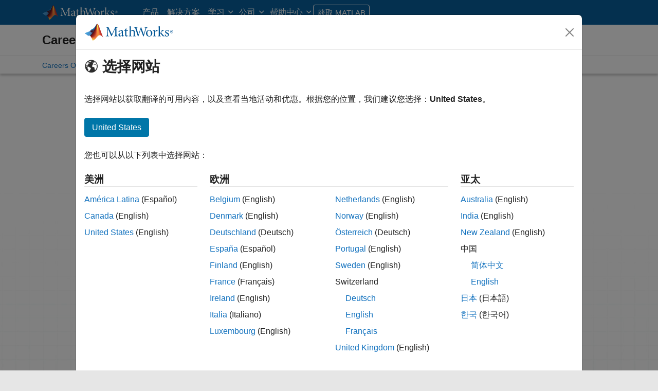

--- FILE ---
content_type: text/html;charset=utf-8
request_url: https://ww2.mathworks.cn/company/jobs/resources/locations.html?s_tid=nav_company_locations
body_size: 18827
content:
<!doctype html>
<html lang="en">
<head>
	<meta charset="utf-8"/>
	<meta name="viewport" content="width=device-width, initial-scale=1.0"/>
	<meta name="description" content="Find out more about the more than 30 MathWorks office locations across North America, Europe, Asia, and Australia that support global MATLAB and Simulink users."/>

	<link rel="icon" href="/etc.clientlibs/mathworks/clientlibs/customer-ui/templates/common/resources/images/favicon.20251211153853409.ico" type="image/x-icon"/>
	<link rel="canonical" href="https://ww2.mathworks.cn/company/jobs/resources/locations.html"/>
	<meta http-equiv="X-UA-Compatible" content="IE=edge"/>
	
	
		<meta name="twitter:card" content="summary_large_image"/>
		<meta name="twitter:site" content="@MathWorks"/>
		
		<meta name="twitter:image" content="https://ww2.mathworks.cn/company/jobs/resources/locations/_jcr_content/thumbnail.adapt.1200.medium.jpg/1763757788711.jpg"/>
		<meta property="og:image:url" content="https://ww2.mathworks.cn/company/jobs/resources/locations/_jcr_content/thumbnail.adapt.1200.medium.jpg/1763757788711.jpg"/>
		<meta property="og:image:secure_url" content="https://ww2.mathworks.cn/company/jobs/resources/locations/_jcr_content/thumbnail.adapt.1200.medium.jpg/1763757788711.jpg"/>
	
	<meta property="og:url" content="https://ww2.mathworks.cn/company/jobs/resources/locations.html"/>
	<meta property="og:description" content="Find out more about the more than 30 MathWorks office locations across North America, Europe, Asia, and Australia that support global MATLAB and Simulink users."/>
	<meta property="og:title" content="MATLAB &amp; Simulink Jobs | Explore MathWorks Offices Around the World"/>
	<meta property="og:type" content="website"/>
	

	

	
    
<script src="/etc.clientlibs/mathworks/clientlibs/customer-ui/components/webvitals.min.20251211153853409.js"></script>




	
	

	
	
	

	

	
	
		
    
<link rel="stylesheet" href="/etc.clientlibs/mathworks/clientlibs/customer-ui/components/bootstrap5.min.20251211153853409.css" type="text/css">



		
    
<link rel="stylesheet" href="/etc.clientlibs/mathworks/clientlibs/customer-ui/templates/common/bs5.min.20251211153853409.css" type="text/css">



	
	
	
	

	<link href="/etc.clientlibs/mathworks/clientlibs/customer-ui/templates/common/resources/fonts/roboto/roboto-latin-italic-400.20251211153853409.woff2" rel="preload" as="font" type="font/woff2" crossorigin/>
	<link href="/etc.clientlibs/mathworks/clientlibs/customer-ui/templates/common/resources/fonts/roboto/roboto-latin-italic-500.20251211153853409.woff2" rel="preload" as="font" type="font/woff2" crossorigin/>
	<link href="/etc.clientlibs/mathworks/clientlibs/customer-ui/templates/common/resources/fonts/roboto/roboto-latin-italic-700.20251211153853409.woff2" rel="preload" as="font" type="font/woff2" crossorigin/>
	<link href="/etc.clientlibs/mathworks/clientlibs/customer-ui/templates/common/resources/fonts/roboto/roboto-latin-normal-400.20251211153853409.woff2" rel="preload" as="font" type="font/woff2" crossorigin/>
	<link href="/etc.clientlibs/mathworks/clientlibs/customer-ui/templates/common/resources/fonts/roboto/roboto-latin-normal-500.20251211153853409.woff2" rel="preload" as="font" type="font/woff2" crossorigin/>
	<link href="/etc.clientlibs/mathworks/clientlibs/customer-ui/templates/common/resources/fonts/roboto/roboto-latin-normal-700.20251211153853409.woff2" rel="preload" as="font" type="font/woff2" crossorigin/>
	<link href="/etc.clientlibs/mathworks/clientlibs/customer-ui/templates/common/resources/fonts/mathworks.20251211153853409.woff" rel="preload" as="font" type="font/woff" crossorigin/>

	
		<script id="analyticsDigitalData"> digitalData = {
  "pageInstanceID" : "https://ww2.mathworks.cn/company/jobs/resources/locations.html",
  "page" : {
    "pageInfo" : {
      "pageID" : "https://ww2.mathworks.cn/company/jobs/resources/locations.html",
      "destinationURL" : "https://ww2.mathworks.cn/company/jobs/resources/locations.html"
    },
    "category" : {
      "subCategory1" : "company/jobs",
      "subCategory2" : "company/jobs/resources",
      "pageType" : "co"
    },
    "attributes" : {
      "recommendationEntityId" : "42168814b5b025e7c03dc14982857aaefcd7ac64"
    }
  },
  "product" : [ {
    "productInfo" : { }
  } ],
  "component" : [ ]
};</script>
		<script>(function(g,b,d,f){(function(a,c,d){if(a){var e=b.createElement("style");e.id=c;e.innerHTML=d;a.appendChild(e)}})(b.getElementsByTagName("head")[0],"at-body-style",d);setTimeout(function(){var a=b.getElementsByTagName("head")[0];if(a){var c=b.getElementById("at-body-style");c&&a.removeChild(c)}},f)})(window,document,"[class*='personalization-container']:not([id^='web-application']) {opacity: 0 !important}",1E3);</script> <script src="//assets.adobedtm.com/d0cc0600946eb3957f703b9fe43c3590597a8c2c/satelliteLib-e8d23c2e444abadc572df06537e2def59c01db09.js" async></script>

	
	

	

	

	<title>MATLAB &amp; Simulink Jobs | Explore MathWorks Offices Around the World - MATLAB &amp; Simulink</title>
	




                              <script>!function(a){var e="https://s.go-mpulse.net/boomerang/",t="addEventListener";if("False"=="True")a.BOOMR_config=a.BOOMR_config||{},a.BOOMR_config.PageParams=a.BOOMR_config.PageParams||{},a.BOOMR_config.PageParams.pci=!0,e="https://s2.go-mpulse.net/boomerang/";if(window.BOOMR_API_key="LERXA-6VNES-W6PXS-U8C7F-BXSZH",function(){function n(e){a.BOOMR_onload=e&&e.timeStamp||(new Date).getTime()}if(!a.BOOMR||!a.BOOMR.version&&!a.BOOMR.snippetExecuted){a.BOOMR=a.BOOMR||{},a.BOOMR.snippetExecuted=!0;var i,_,o,r=document.createElement("iframe");if(a[t])a[t]("load",n,!1);else if(a.attachEvent)a.attachEvent("onload",n);r.src="javascript:void(0)",r.title="",r.role="presentation",(r.frameElement||r).style.cssText="width:0;height:0;border:0;display:none;",o=document.getElementsByTagName("script")[0],o.parentNode.insertBefore(r,o);try{_=r.contentWindow.document}catch(O){i=document.domain,r.src="javascript:var d=document.open();d.domain='"+i+"';void(0);",_=r.contentWindow.document}_.open()._l=function(){var a=this.createElement("script");if(i)this.domain=i;a.id="boomr-if-as",a.src=e+"LERXA-6VNES-W6PXS-U8C7F-BXSZH",BOOMR_lstart=(new Date).getTime(),this.body.appendChild(a)},_.write("<bo"+'dy onload="document._l();">'),_.close()}}(),"".length>0)if(a&&"performance"in a&&a.performance&&"function"==typeof a.performance.setResourceTimingBufferSize)a.performance.setResourceTimingBufferSize();!function(){if(BOOMR=a.BOOMR||{},BOOMR.plugins=BOOMR.plugins||{},!BOOMR.plugins.AK){var e=""=="true"?1:0,t="",n="aoitzvqxhze4e2lmvcpa-f-d0e1aeee8-clientnsv4-s.akamaihd.net",i="false"=="true"?2:1,_={"ak.v":"39","ak.cp":"1460385","ak.ai":parseInt("195948",10),"ak.ol":"0","ak.cr":8,"ak.ipv":4,"ak.proto":"h2","ak.rid":"651adaf6","ak.r":47358,"ak.a2":e,"ak.m":"dsca","ak.n":"essl","ak.bpcip":"3.145.60.0","ak.cport":34408,"ak.gh":"23.208.24.239","ak.quicv":"","ak.tlsv":"tls1.3","ak.0rtt":"","ak.0rtt.ed":"","ak.csrc":"-","ak.acc":"","ak.t":"1768728734","ak.ak":"hOBiQwZUYzCg5VSAfCLimQ==m1Kxq5cmfngJwEUxI95g7S8ggIZgGVa35o0P/TbS2+H1E4V8bygtHc6Kr9npSVcRhzizXEjHyRkkL+RPvSrtW6agJPOzBJ6Kx0nGLIBrP9hcYoSeHbxe/4dwgoO2yeYgyz+HLeAwFrmwozQsIgBSYsZCpKnJKlZt/6sMQJVTEsS6/uyHc6+8Ego8z+09fR1eCaXliJCDIHA4ipk/jmAIDMGVazYrav5pTVWjEeQOrHrZOKhGRf/9ZmFyhRlLPLxXs8jSfCrgDzC2I96b6tRHzpz1mFngDcrQJCmvMSN/NOP8nAyASso0KE1Z9xdC6XHWaqSBcQEhUGIGXjMupNJgWTxLRjXT5N/Uvy8ZsmTNl/ymUpL0Zhr0//c1dxEz33McIFESXGoeqblItxxITIkfmzKnGNCduldbFbRunhKYWaE=","ak.pv":"296","ak.dpoabenc":"","ak.tf":i};if(""!==t)_["ak.ruds"]=t;var o={i:!1,av:function(e){var t="http.initiator";if(e&&(!e[t]||"spa_hard"===e[t]))_["ak.feo"]=void 0!==a.aFeoApplied?1:0,BOOMR.addVar(_)},rv:function(){var a=["ak.bpcip","ak.cport","ak.cr","ak.csrc","ak.gh","ak.ipv","ak.m","ak.n","ak.ol","ak.proto","ak.quicv","ak.tlsv","ak.0rtt","ak.0rtt.ed","ak.r","ak.acc","ak.t","ak.tf"];BOOMR.removeVar(a)}};BOOMR.plugins.AK={akVars:_,akDNSPreFetchDomain:n,init:function(){if(!o.i){var a=BOOMR.subscribe;a("before_beacon",o.av,null,null),a("onbeacon",o.rv,null,null),o.i=!0}return this},is_complete:function(){return!0}}}}()}(window);</script></head>



	<body class="site_lang_zh  
		  
		  
		  
 		  -has_corporatenav
		  
		  
		  
		  " data-cid="mktg">
		<a class="skip_link visually-hidden-focusable" href="#main">跳到内容</a>

		

	<header class="-has_matrix
					 
					 -has_store
					 -has_topnav
					 -has_subnav
					 ">
		<nav class="navbar navbar-expand-lg" aria-label="主导航">
			<div class="container-fluid container-lg">
				<div class="d-lg-flex flex-row align-items-center" id="header_content_container">
					<a href="/?s_tid=gn_logo" class="navbar-brand d-inline-block">
						<img src="/etc.clientlibs/mathworks/clientlibs/customer-ui/templates/common/resources/images/mathworks-logo-rev.20251211153853409.svg" class="mw_logo" alt="MathWorks" width="148" height="30"/>
						
					</a>

					

					
					


					<div class="d-flex d-lg-none" id="global_mobile_actuator_container_navigation">
						<button class="navbar-toggler collapsed btn" id="global_navigation_mobile_actuator" type="button" data-toggle="collapse" data-bs-toggle="collapse" data-target="#global_navigation" data-bs-target="#global_navigation" aria-controls="global_navigation" aria-expanded="false" aria-label="${alwaystranslate:'Toggle Main Navigation'}">
							<span class="icon-menu-full"></span>
						</button>
					</div>
					<div class="collapse navbar-collapse" id="global_navigation">
						
						<div class="topNavigation topnavigation containsResourceName resourceClass-topnavigation">



	<ul class="navbar-nav flex-grow-1 align-items-lg-center mb-0">
		
		
			<li class="nav-item dropdown" id="globalnav_item_products">
				
	
	
	

	

	<a href="/products.html?s_tid=nav_products" class="nav-link ">

		

		
			
			产品</a>

		
		
	

				
			</li>
		
			<li class="nav-item dropdown" id="globalnav_item_solutions">
				
	
	
	

	

	<a href="/solutions.html?s_tid=nav_solutions" class="nav-link ">

		

		
			
			解决方案</a>

		
		
	

				
			</li>
		
			<li class="nav-item dropdown" id="globalnav_item_learn">
				
				
					<a href="#" class="nav-link dropdown-toggle" role="button" data-toggle="dropdown" data-bs-toggle="dropdown" aria-expanded="false">
						学习
					</a>
					<div class="dropdown-menu">
						<div class="container-lg">
							<div class="mainParsys parsys containsResourceName resourceClass-parsys"><div class="cqColumns containsResourceName section resourceClass-columns"><div class="row  ">

	
		<div class=" col-12 col-lg-8 d-flex flex-column "><div class="aac60a99-7f7f-4d47-970e-aec00a5723ab parsys containsResourceName resourceClass-parsys"><div class="cqColumns containsResourceName section resourceClass-columns"><div class="row  ">

	
		<div class=" col-12 col-lg-4 "><div class="80698336-994f-499e-a17d-4016faea1756 parsys containsResourceName resourceClass-parsys"><div class="text containsResourceName section resourceClass-text"><div class="mw-text  ">
	<p class="globalnav_section_title">培训</p>
<ul class="list-unstyled">
 <li><a href="https://matlabacademy.mathworks.com/?s_tid=nav_learn_mlac">自定进度的在线课程</a></li>
 <li><a href="/learn/training.html?s_tid=nav_learn_training">教师授课培训</a></li>
 <li><a href="/learn/training/certification.html?s_tid=nav_learn_certification">MathWorks 认证计划</a></li>
</ul>

	
		
		
	
</div>
</div>

</div>
</div>
	
		<div class=" col-12 col-lg-4 "><div class="755baf42-b699-4cd8-bc82-0bcca29bd064 parsys containsResourceName resourceClass-parsys"><div class="text containsResourceName section resourceClass-text"><div class="mw-text  ">
	<p class="globalnav_section_title">活动</p>
<ul class="list-unstyled">
 <li><a href="/company/events.html?s_tid=nav_learn_events">MATLAB 和 Simulink 活动</a></li>
 <li><a href="/company/events/conferences/search-proceedings.html?s_tid=nav_learn_proceedings&q=&page=1">活动会议资料</a></li>
 <li><a href="/videos/search.html?s_tid=nav_learn_webinars&q=&fq%5B%5D=video-external-category:recwebinar&page=1">往期线上研讨会和视频</a></li>
</ul>

	
		
		
	
</div>
</div>

</div>
</div>
	
		<div class=" col-12 col-lg-4 "><div class="7126096f-3d8e-44f5-bb5f-e82d4f1dc2e7 parsys containsResourceName resourceClass-parsys"><div class="text containsResourceName section resourceClass-text"><div class="mw-text  ">
	<p class="globalnav_section_title">学习资源</p>
<ul class="list-unstyled">
 <li><a href="/academia/educators.html?s_tid=nav_learn_teach">使用 MATLAB 教学</a></li>
 <li><a href="/academia/research.html?s_tid=nav_learn_research">使用 MATLAB 研究</a></li>
 <li><a href="/academia/students.html?s_tid=nav_learn_students">学生活动</a></li>
 <li><a href="/academia/books.html?s_tid=nav_learn_books">相关书籍</a></li>
</ul>

	
		
		
	
</div>
</div>

</div>
</div>
	
</div>
</div>
<div class="cqColumns containsResourceName section resourceClass-columns"><div class="row  mt-auto d-none d-lg-block ">

	
		<div class=" col-lg-4 "><div class="49d1cea7-1177-44e0-aa7b-69d7774587ac parsys containsResourceName resourceClass-parsys"><div class="button containsResourceName resourceClass-button section">



	
	
	
	

	<div class="d-grid">

	<a href="/company/aboutus/contact_us.html?s_tid=nav_learn_contact" class="btn btn_color_blue add_margin_20 btn-outline " role="button">

		

		
			
			联系我们</a>

		
		
	</div>





</div>

</div>
</div>
	
</div>
</div>
<div class="horizontalrule containsResourceName section resourceClass-horizontalrule">

<hr/>
</div>
<div class="text containsResourceName section resourceClass-text"><div class="mw-text  add_link_underline">
	<p>访问<a href="https://www.mathworks.com/help/?s_tid=nav_learn_hc">帮助中心</a>，浏览产品文档，参与社区论坛，查看发行说明，以及更多。</p>

	
		
		
	
</div>
</div>

</div>
</div>
	
		<div class=" col-lg-4 d-none d-lg-flex col-xl-3 offset-xl-1 "><div class="6c271095-d40d-4eba-b02a-657255faf52e parsys containsResourceName resourceClass-parsys"><div class="cqPanel containsResourceName resourceClass-panel section">



<div class="panel panel-default  ">
	

	

	
	<div class="panel-heading add_background_cover add_min_height_150 https___ww2_mathworks_cn_shared_content_corporate_nav_learn__jcr_content_mainParsys_columns_copy_6c271095_d40d_4eba_b02a_657255faf52e_panel_copy_headerImage" style="background-image: url('https://ww2.mathworks.cn/shared-content/corporate-nav/learn/_jcr_content/mainParsys/columns_copy/6c271095-d40d-4eba-b02a-657255faf52e/panel_copy/headerImage.adapt.1200.low.jpg/1750353565973.jpg');">
		

	
		
			
			<style data-aem-src="/content/dam/mathworks/mathworks-dot-com/images/responsive/supporting/videos/video-portal-thumbnail.jpg">
				@media screen and (min-width: 992px) { .https___ww2_mathworks_cn_shared_content_corporate_nav_learn__jcr_content_mainParsys_columns_copy_6c271095_d40d_4eba_b02a_657255faf52e_panel_copy_headerImage { background-image: url(https://ww2.mathworks.cn/shared-content/corporate-nav/learn/_jcr_content/mainParsys/columns_copy/6c271095-d40d-4eba-b02a-657255faf52e/panel_copy/headerImage.adapt.full.medium.jpg/1750353565973.jpg) !important; }}
				@media screen and (min-width: 768px) and (max-width: 991px){ .https___ww2_mathworks_cn_shared_content_corporate_nav_learn__jcr_content_mainParsys_columns_copy_6c271095_d40d_4eba_b02a_657255faf52e_panel_copy_headerImage { background-image: url(https://ww2.mathworks.cn/shared-content/corporate-nav/learn/_jcr_content/mainParsys/columns_copy/6c271095-d40d-4eba-b02a-657255faf52e/panel_copy/headerImage.adapt.full.low.jpg/1750353565973.jpg) !important; }}
			</style>
		
		
		
	

		
		
			
		
	</div>

	<div class="panel-body null">
		
			
			
				
			
			
			<div class="panelParsys parsys containsResourceName resourceClass-parsys"><div class="text containsResourceName section resourceClass-text"><div class="mw-text  ">
	<p class="h3 add_margin_5">MATLAB 和 Simulink 视频</p>
<p class="add_margin_10">了解产品，观看演示，并浏览新功能</p>

	
		
		
	
</div>
</div>
<div class="actionlink containsResourceName section resourceClass-actionlink">



	
	
	
	
	

	

	<a href="/videos.html?s_tid=nav_learn_spotlight_videos" class=" icon-chevron add_margin_20 add_margin_0 stretched-link ">

		

		
			
			浏览视频</a>

		
		
	



</div>

</div>

		
	</div>

	
	

</div>


    
<link rel="stylesheet" href="/etc.clientlibs/mathworks/clientlibs/customer-ui/components/panel.min.20251211153853409.css" type="text/css">



</div>

</div>
</div>
	
</div>
</div>

</div>

						</div>
					</div>
				
			</li>
		
			<li class="nav-item dropdown" id="globalnav_item_company">
				
				
					<a href="#" class="nav-link dropdown-toggle active" role="button" data-toggle="dropdown" data-bs-toggle="dropdown" aria-expanded="false">
						公司
					</a>
					<div class="dropdown-menu">
						<div class="container-lg">
							<div class="mainParsys parsys containsResourceName resourceClass-parsys"><div class="cqColumns containsResourceName section resourceClass-columns"><div class="row  ">

	
		<div class=" col-12 col-lg-8 d-flex flex-column "><div class="aac60a99-7f7f-4d47-970e-aec00a5723ab parsys containsResourceName resourceClass-parsys"><div class="cqColumns containsResourceName section resourceClass-columns"><div class="row  ">

	
		<div class=" col-12 col-lg-4 "><div class="80698336-994f-499e-a17d-4016faea1756 parsys containsResourceName resourceClass-parsys"><div class="text containsResourceName section resourceClass-text"><div class="mw-text  ">
	<p class="globalnav_section_title">公司</p>
<ul class="list-unstyled">
 <li><a href="/company.html?s_tid=nav_company_about_us">关于 MathWorks</a></li>
 <li><a href="/company/aboutus/mission_values.html?s_tid=nav_company_mv">使命和价值</a></li>
 <li><a href="/company/aboutus/soc_mission.html?s_tid=nav_company_sm">社会愿景</a></li>
 <li><a href="/company/aboutus/decarbonizing-mathworks.html?s_tid=nav_company_dc">MathWorks 致力于脱碳</a></li>
 <li><a href="/company/customer-stories.html?s_tid=nav_company_cs">客户案例</a></li>
</ul>

	
		
		
	
</div>
</div>

</div>
</div>
	
		<div class=" col-12 col-lg-4 "><div class="755baf42-b699-4cd8-bc82-0bcca29bd064 parsys containsResourceName resourceClass-parsys"><div class="text containsResourceName section resourceClass-text"><div class="mw-text  ">
	<p class="globalnav_section_title">招聘</p>
<ul class="list-unstyled">
 <li><a href="/company/jobs/opportunities.html?s_tid=nav_company_careers">招聘概览</a></li>
 <li><a href="/company/jobs/opportunities/search/?s_tid=nav_company_jobs">职位搜索</a></li>
 <li><a href="/company/jobs/teams-roles.html?s_tid=nav_company_teams">团队和岗位</a></li>
 <li><a href="/company/jobs/resources/locations.html?s_tid=nav_company_locations">办公地点</a></li>
</ul>

	
		
		
	
</div>
</div>

</div>
</div>
	
</div>
</div>
<div class="cqColumns containsResourceName section resourceClass-columns"><div class="row  mt-auto d-none d-lg-block ">

	
		<div class=" col-lg-4 "><div class="49d1cea7-1177-44e0-aa7b-69d7774587ac parsys containsResourceName resourceClass-parsys"><div class="button containsResourceName resourceClass-button section">



	
	
	
	

	<div class="d-grid">

	<a href="/company/aboutus/contact_us.html?s_tid=nav_company_contact" class="btn btn_color_blue add_margin_0 btn-outline " role="button">

		

		
			
			联系我们</a>

		
		
	</div>





</div>

</div>
</div>
	
</div>
</div>

</div>
</div>
	
		<div class=" col-lg-4 d-none d-lg-flex col-xl-3 offset-xl-1 "><div class="6c271095-d40d-4eba-b02a-657255faf52e parsys containsResourceName resourceClass-parsys"><div class="cqPanel containsResourceName resourceClass-panel section">



<div class="panel panel-default add_margin_0 ">
	

	

	
	<div class="panel-heading add_background_cover add_min_height_150 https___ww2_mathworks_cn_shared_content_corporate_nav_company__jcr_content_mainParsys_columns_6c271095_d40d_4eba_b02a_657255faf52e_panel_headerImage" style="background-image: url('https://ww2.mathworks.cn/shared-content/corporate-nav/company/_jcr_content/mainParsys/columns/6c271095-d40d-4eba-b02a-657255faf52e/panel/headerImage.adapt.1200.low.jpg/1742937770631.jpg');">
		

	
		
			
			<style data-aem-src="/content/dam/mathworks/mathworks-dot-com/company/events/images/decarbonization-spotlight.jpg">
				@media screen and (min-width: 992px) { .https___ww2_mathworks_cn_shared_content_corporate_nav_company__jcr_content_mainParsys_columns_6c271095_d40d_4eba_b02a_657255faf52e_panel_headerImage { background-image: url(https://ww2.mathworks.cn/shared-content/corporate-nav/company/_jcr_content/mainParsys/columns/6c271095-d40d-4eba-b02a-657255faf52e/panel/headerImage.adapt.full.medium.jpg/1742937770631.jpg) !important; }}
				@media screen and (min-width: 768px) and (max-width: 991px){ .https___ww2_mathworks_cn_shared_content_corporate_nav_company__jcr_content_mainParsys_columns_6c271095_d40d_4eba_b02a_657255faf52e_panel_headerImage { background-image: url(https://ww2.mathworks.cn/shared-content/corporate-nav/company/_jcr_content/mainParsys/columns/6c271095-d40d-4eba-b02a-657255faf52e/panel/headerImage.adapt.full.low.jpg/1742937770631.jpg) !important; }}
			</style>
		
		
		
	

		
		
			
		
	</div>

	<div class="panel-body null">
		
			
			
				
			
			
			<div class="panelParsys parsys containsResourceName resourceClass-parsys"><div class="text containsResourceName section resourceClass-text"><div class="mw-text  ">
	<p class="h3 add_margin_5">MathWorks 致力于脱碳</p>
<p class="add_margin_10">了解 MathWorks 如何保护和恢复地球资源</p>

	
		
		
	
</div>
</div>
<div class="actionlink containsResourceName section resourceClass-actionlink">



	
	
	
	
	

	

	<a href="/company/aboutus/decarbonizing-mathworks.html?s_tid=nav_company_spotlight_dc" class=" icon-chevron add_margin_20 add_margin_0 stretched-link ">

		

		
			
			了解更多</a>

		
		
	



</div>

</div>

		
	</div>

	
	

</div>


    



</div>

</div>
</div>
	
</div>
</div>

</div>

						</div>
					</div>
				
			</li>
		
			<li class="nav-item dropdown -alignment_lg_end" id="globalnav_item_help">
				
				
					<a href="#" class="nav-link dropdown-toggle" role="button" data-toggle="dropdown" data-bs-toggle="dropdown" aria-expanded="false">
						帮助中心
					</a>
					<div class="dropdown-menu">
						<div class="container-lg">
							<div class="mainParsys parsys containsResourceName resourceClass-parsys"><div class="cqColumns containsResourceName section resourceClass-columns"><div class="row  ">

	
		<div class=" col-12 col-lg-8 d-flex flex-column "><div class="aac60a99-7f7f-4d47-970e-aec00a5723ab parsys containsResourceName resourceClass-parsys"><div class="cqColumns containsResourceName section resourceClass-columns"><div class="row  ">

	
		<div class=" col-12 col-lg-4 "><div class="80698336-994f-499e-a17d-4016faea1756 parsys containsResourceName resourceClass-parsys"><div class="text containsResourceName section resourceClass-text"><div class="mw-text  ">
	<p class="globalnav_section_title">MATLAB 帮助中心</p>
<ul class="list-unstyled">
 <li><a href="/help/?s_tid=nav_help_documentation">文档</a></li>
 <li><a href="/help/install/index.html?s_tid=nav_help_install">安装帮助</a></li>
 <li><a href="/help/relnotes/index.html?s_tid=nav_help_install">发行说明</a></li>
 <li><a href="/downloads/web_downloads/?s_tid=nav_help_downloads">下载产品</a></li>
 <li><a href="/support/bugreports/?s_tid=nav_help_bugreports">Bug 报告</a></li>
</ul>

	
		
		
	
</div>
</div>

</div>
</div>
	
		<div class=" col-12 col-lg-4 "><div class="755baf42-b699-4cd8-bc82-0bcca29bd064 parsys containsResourceName resourceClass-parsys"><div class="text containsResourceName section resourceClass-text"><div class="mw-text  ">
	<p class="globalnav_section_title">社区</p>
<ul class="list-unstyled">
 <li><a href="https://blogs.mathworks.com/?s_tid=nav_help_blogs">博客</a></li>
 <li><a href="/matlabcentral/fileexchange/?s_tid=nav_help_fex">File Exchange</a></li>
 <li><a href="/matlabcentral/answers/index/?s_tid=nav_help_answers">MATLAB Answers</a></li>
</ul>

	
		
		
	
</div>
</div>

</div>
</div>
	
</div>
</div>
<div class="cqColumns containsResourceName section resourceClass-columns"><div class="row  mt-auto d-none d-lg-block ">

	
		<div class=" col-lg-4 "><div class="49d1cea7-1177-44e0-aa7b-69d7774587ac parsys containsResourceName resourceClass-parsys"><div class="button containsResourceName resourceClass-button section">



	
	
	
	

	<div class="d-grid">

	<a href="/company/aboutus/contact_us.html?s_tid=nav_help_contact" class="btn btn_color_blue add_margin_20 btn-outline " role="button">

		

		
			
			联系我们</a>

		
		
	</div>





</div>

</div>
</div>
	
</div>
</div>

</div>
</div>
	
		<div class=" col-lg-4 d-none d-lg-flex col-xl-3 offset-xl-1 "><div class="6c271095-d40d-4eba-b02a-657255faf52e parsys containsResourceName resourceClass-parsys"><div class="cqPanel containsResourceName resourceClass-panel section">



<div class="panel panel-default  ">
	

	

	
	<div class="panel-heading add_background_cover add_min_height_150 https___ww2_mathworks_cn_shared_content_corporate_nav_help__jcr_content_mainParsys_columns_copy_6c271095_d40d_4eba_b02a_657255faf52e_panel_headerImage" style="background-image: url('https://ww2.mathworks.cn/shared-content/corporate-nav/help/_jcr_content/mainParsys/columns_copy/6c271095-d40d-4eba-b02a-657255faf52e/panel/headerImage.adapt.1200.low.jpg/1768253225973.jpg');">
		

	
		
			
			<style data-aem-src="/content/dam/mathworks/mathworks-dot-com/images/responsive/supporting/solutions/electrical-engineering-computer-science/self-paced-training-thumbnail.jpg">
				@media screen and (min-width: 992px) { .https___ww2_mathworks_cn_shared_content_corporate_nav_help__jcr_content_mainParsys_columns_copy_6c271095_d40d_4eba_b02a_657255faf52e_panel_headerImage { background-image: url(https://ww2.mathworks.cn/shared-content/corporate-nav/help/_jcr_content/mainParsys/columns_copy/6c271095-d40d-4eba-b02a-657255faf52e/panel/headerImage.adapt.full.medium.jpg/1768253225973.jpg) !important; }}
				@media screen and (min-width: 768px) and (max-width: 991px){ .https___ww2_mathworks_cn_shared_content_corporate_nav_help__jcr_content_mainParsys_columns_copy_6c271095_d40d_4eba_b02a_657255faf52e_panel_headerImage { background-image: url(https://ww2.mathworks.cn/shared-content/corporate-nav/help/_jcr_content/mainParsys/columns_copy/6c271095-d40d-4eba-b02a-657255faf52e/panel/headerImage.adapt.full.low.jpg/1768253225973.jpg) !important; }}
			</style>
		
		
		
	

		
		
			
		
	</div>

	<div class="panel-body null">
		
			
			
				
			
			
			<div class="panelParsys parsys containsResourceName resourceClass-parsys"><div class="text containsResourceName section resourceClass-text"><div class="mw-text  ">
	<p class="h3 add_margin_5">自定进度的在线课程</p>
<p class="add_margin_10">从包含分步指导和自动反馈的实操练习开始。</p>

	
		
		
	
</div>
</div>
<div class="actionlink containsResourceName section resourceClass-actionlink">



	
	
	
	
	

	

	<a href="https://matlabacademy.mathworks.com/?s_tid=nav_help_spotlight_courses" class=" icon-chevron add_margin_20 add_margin_0 stretched-link ">

		

		
			
			了解培训</a>

		
		
	



</div>

</div>

		
	</div>

	
	

</div>


    



</div>

</div>
</div>
	
</div>
</div>

</div>

						</div>
					</div>
				
			</li>
		

		
		<li class="nav-item  d-none d-lg-block -alignment_lg_end" id="globalnav_item_matlab">
			
	
	
	

	

	<a href="https://login.mathworks.com/embedded-login/landing.html?cid=getmatlab&s_tid=gn_getml" style="display:none;" class="not-logged-in btn btn_color_orange ">

		

		
			
			获取 MATLAB</a>

		
		
	

			
	
	
	

	

	<a href="https://login.mathworks.com/embedded-login/landing.html?cid=getmatlab&s_tid=gn_getml" style="display:none;" class="logged-in btn btn_color_orange ">

		

		
			
			MATLAB</a>

		
		
	


			
			

		</li>

		
		

		<li class="nav-item d-block d-lg-none" id="globalnav_item_mobile_divider"><hr class="dropdown-divider"/></li>

		<li class="nav-item d-block d-sm-flex gap-3 d-lg-none" id="globalnav_item_mobile_ctas">
			
				
	
	
	

	

	<a href="https://login.mathworks.com/embedded-login/landing.html?cid=getmatlab&s_tid=gn_getml" style="display:none !important;" class="not-logged-in btn btn-outline btn_color_orange d-block flex-grow-1 companion_btn ">

		

		
			
			获取 MATLAB</a>

		
		
	

				
	
	
	

	

	<a href="https://login.mathworks.com/embedded-login/landing.html?cid=getmatlab&s_tid=gn_getml" style="display:none !important;" class="logged-in btn btn-outline btn_color_orange d-block flex-grow-1 companion_btn ">

		

		
			
			MATLAB</a>

		
		
	

				
	
	
	

	

	<a href="/company/aboutus/contact_us.html?s_tid=gn_ps" class="btn btn-outline btn_color_blue d-block flex-grow-1 companion_btn ">

		

		
			
			联系我们</a>

		
		
	

			
		</li>

		

		

		

		
	</ul>


	


</div>

					</div>
				</div>

				
			</div>
		</nav>
	</header>



		


	<div class="sticky-top" id="sticky_container">
		
		<div class="sectionHead sectionhead containsResourceName resourceClass-sectionhead">

	<div class="section_banner" id="section_banner">
		<div class="container-fluid container-lg">
			<div class="row align-items-center">
				<div class="col-12">
					<div class="section_banner_title">
						
						<p class="h1">
							<a href="/company/jobs/opportunities.html" class="add_cursor_pointer">Careers at MathWorks</a>
							
						</p>
						
						
					</div>
				</div>
			</div>
		</div>
	</div>





</div>

		
		

	<div class="subnav" id="subnav">
		<div class="subnav_container">
			<div class="container-fluid container-lg">
				<div class="row">
					<div class="col-12">
						<div class="localNavigation localnav containsResourceName resourceClass-localnav">



	
		<div id="sliding_nav" class="splide" data-item-per-page="6">
			<div class="splide__track">
				<ul class="splide__list">
					
						
							<li class="splide__slide ">
								
	
	
	

	

	<a href="/company/jobs/opportunities.html" class=" ">

		

		
			
			Careers Overview</a>

		
		
	

							</li>
						
						
					
						
							<li class="splide__slide ">
								
	
	
	

	

	<a href="/company/jobs/opportunities/search/" class=" ">

		

		
			
			Job Search</a>

		
		
	

							</li>
						
						
					
						
							<li id="careers_nav_locations" class="splide__slide active ">
								
	
	
	

	

	<a href="/company/jobs/resources/locations.html?s_tid=cr_nav_locations" class=" ">

		

		
			
			Office Locations</a>

		
		
	

							</li>
						
						
					
						
						<li class="splide__slide dropdown ">
							<a href="#" class="dropdown-toggle" data-toggle="dropdown" data-bs-toggle="dropdown" role="button" aria-expanded="false">
								Students and New Careers
								<span class="caret"></span>
							</a>
							<ul class="dropdown-menu">
								<li class=" ">
									
	
	
	

	

	<a href="/company/jobs/students.html?s_tid=cr_nav_ov" class="dropdown-item ">

		

		
			
			Overview</a>

		
		
	

									
								</li>
							
								<li class=" ">
									
	
	
	

	

	<a href="/company/jobs/students/edg.html?s_tid=cr_nav_engcs" class="dropdown-item ">

		

		
			
			Engineering Development Group</a>

		
		
	

									
								</li>
							
								<li class=" ">
									
	
	
	

	

	<a href="/company/jobs/students/internships.html?s_tid=cr_nav_intern" class="dropdown-item ">

		

		
			
			Internships</a>

		
		
	

									
								</li>
							</ul>
						</li>
					
						
						<li class="splide__slide dropdown ">
							<a href="#" class="dropdown-toggle" data-toggle="dropdown" data-bs-toggle="dropdown" role="button" aria-expanded="false">
								Resources
								<span class="caret"></span>
							</a>
							<ul class="dropdown-menu">
								<li id="careers_nav_accessibility" class=" ">
									
	
	
	

	

	<a href="/company/jobs/accessibility.html?s_tid=cr_nav_accessibility" class="dropdown-item ">

		

		
			
			Accessibility</a>

		
		
	

									
								</li>
							
								<li class=" ">
									
	
	
	

	

	<a href="/company/jobs/teams-roles.html?s_tid=cr_nav_trov" class="dropdown-item ">

		

		
			
			Teams and Roles</a>

		
		
	

									
								</li>
							
								<li id="careers_nav_diversity_and_inclusion" class=" ">
									
	
	
	

	

	<a href="/company/jobs/resources/inclusion-engagement-community.html?s_tid=cr_nav_inclusion" class="dropdown-item ">

		

		
			
			Inclusion, Engagement, and Community</a>

		
		
	

									
								</li>
							
								<li class=" ">
									
	
	
	

	

	<a href="/company/jobs/resources/applying-and-interviewing.html" class="dropdown-item ">

		

		
			
			Careers FAQ</a>

		
		
	

									
								</li>
							</ul>
						</li>
					
						
							<li class="splide__slide ">
								
	
	
	

	

	<a href="/company/jobs/apply/" class=" ">

		

		
			
			Careers Account</a>

		
		
	

							</li>
						
						
					
				</ul>
			</div>
		</div>
		<div>
			<div class="cq-placeholder" data-emptytext="Sliding Local Navigation"></div>
		</div>
		
    
<link rel="stylesheet" href="/etc.clientlibs/mathworks/clientlibs/customer-ui/components/splide.min.20251211153853409.css" type="text/css">
<link rel="stylesheet" href="/etc.clientlibs/mathworks/clientlibs/customer-ui/components/localslidingnav.min.20251211153853409.css" type="text/css">



		
    
<script src="/etc.clientlibs/mathworks/clientlibs/customer-ui/components/splide.min.20251211153853409.js"></script>
<script src="/etc.clientlibs/mathworks/clientlibs/customer-ui/components/slidingnav.min.20251211153853409.js"></script>



	
	




</div>

					</div>
				</div>
				
			</div>
		</div>
	</div>
	



	</div>





		

		<div class="content_container" id="content_container">
			
				

<main id="main" tabindex="-1">
	
	<section><div class="mainParsys parsys containsResourceName resourceClass-parsys"><div class="cqBand containsResourceName section resourceClass-band">




<div class="band add_background_position_bottom add_background_cover add_padding_null add_padding_bottom_0  text-center add_browser_height_match_50 https___ww2_mathworks_cn_company_jobs_resources_locations__jcr_content_mainParsys_band_backgroundImage" style="background-image: url('https://ww2.mathworks.cn/company/jobs/resources/locations/_jcr_content/mainParsys/band/backgroundImage.adapt.full.low.jpg/1763757873132.jpg');">
	

	
		
			<style data-aem-src="/content/dam/mathworks/mathworks-dot-com/images/company/jobs/locations/grid-background-banner.jpg">
				@media screen and (min-width: 768px) { .https___ww2_mathworks_cn_company_jobs_resources_locations__jcr_content_mainParsys_band_backgroundImage { background-image: url(https://ww2.mathworks.cn/company/jobs/resources/locations/_jcr_content/mainParsys/band/backgroundImage.adapt.full.medium.jpg/1763757873132.jpg) !important; }}
			</style>
			
		
		
		
	

	
		<div class="container-fluid container-lg">
			<div class="row">
				<div class="col-12">
					<div><div class="mainParsys parsys containsResourceName resourceClass-parsys"><div class="cqColumns containsResourceName section resourceClass-columns"><div class="row add_margin_20 ">

	
		<div class=" col-12 col-md-10 offset-md-1 "><div class="ba4e868f-86d5-4466-b75b-3ae5766f4486 parsys containsResourceName resourceClass-parsys"><div class="text containsResourceName section resourceClass-text"><div class="mw-text add_margin_20 section_upsize">
	<h1>MathWorks Offices Around the World</h1>

	
		
		
	
</div>
</div>
<div class="text containsResourceName section resourceClass-text"><div class="mw-text  ">
	<p>MathWorks is accelerating the pace of engineering and science globally. With over 5 million users of MATLAB and Simulink worldwide, we employ more than 6,500 people in locations throughout North America, Europe, Asia, and Australia.</p>

	
		
		
	
</div>
</div>

</div>
</div>
	
</div>
</div>
<div class="cqColumns containsResourceName section resourceClass-columns"><div class="row d-flex align-items-end add_margin_30 ">

	
		<div class=" col-12 col-md-10 offset-md-1 add_display_table_cell add_vertical_align_bottom"><div class="c4eacf5a-6bf5-4828-a891-63865a53cbe0 parsys containsResourceName resourceClass-parsys"><div class="cqImage containsResourceName section resourceClass-image">










		
		
		<div class="figure_container  add_margin_0">
				
				

				
				

				

				
				<figure class="figure image_container ">
					
	
	

	
		
		<img src="https://ww2.mathworks.cn/company/jobs/resources/locations/_jcr_content/mainParsys/band/mainParsys/columns_1255120144/c4eacf5a-6bf5-4828-a891-63865a53cbe0/image.adapt.full.medium.svg/1763757873202.svg" alt="map of MathWorks locations around the globe" width="1022" height="502" loading="lazy" class="responsiveImage img-fluid figure-img fluid_image remove_border" data-aem-src="/content/dam/mathworks/mathworks-dot-com/images/company/jobs/locations/world-map-mathworks-office-locations.svg"/>
		
	


					
	

				</figure>
		</div>

		
    
<link rel="stylesheet" href="/etc.clientlibs/mathworks/clientlibs/customer-ui/components/image.min.20251211153853409.css" type="text/css">






</div>

</div>
</div>
	
</div>
</div>

</div>
</div>
				</div>
			</div>
		</div>
	
	
    
<link rel="stylesheet" href="/etc.clientlibs/mathworks/clientlibs/customer-ui/components/band.min.20251211153853409.css" type="text/css">



</div></div>
<div class="cqBand containsResourceName section resourceClass-band">




<div class="band add_padding_null band_footer_adjacent    ">
	
	
		<div class="container-fluid container-lg">
			<div class="row">
				<div class="col-12">
					<div><div class="mainParsys parsys containsResourceName resourceClass-parsys"><div class="tabs containsResourceName section resourceClass-tabs">


	<div class="mw_ws_accordion_container -presentation_tab 
		
		
		-presentation_borderless">
		
		<ul class="list-unstyled accordion_tab_control" role="tablist" aria-labelledby="tab_label_1d2af00f-ac8d-40e9-9fe1-7ba1d8e5e5f2">
			<li class="nav-item" id="tab_label_1d2af00f-ac8d-40e9-9fe1-7ba1d8e5e5f2">Locations:</li>
			<li class="nav-item" role="presentation">
				<button class="btn" type="button" role="tab" data-bs-toggle="collapse" data-bs-target="#tab_1d2af00f-ac8d-40e9-9fe1-7ba1d8e5e5f2_0" aria-expanded="true" aria-controls="tab_1d2af00f-ac8d-40e9-9fe1-7ba1d8e5e5f2_0">
					
					North America
					
				</button>
			</li>
		
			
			<li class="nav-item" role="presentation">
				<button class="btn collapsed" type="button" role="tab" data-bs-toggle="collapse" data-bs-target="#tab_1d2af00f-ac8d-40e9-9fe1-7ba1d8e5e5f2_1" aria-expanded="false" aria-controls="tab_1d2af00f-ac8d-40e9-9fe1-7ba1d8e5e5f2_1">
					
					Europe
					
				</button>
			</li>
		
			
			<li class="nav-item" role="presentation">
				<button class="btn collapsed" type="button" role="tab" data-bs-toggle="collapse" data-bs-target="#tab_1d2af00f-ac8d-40e9-9fe1-7ba1d8e5e5f2_2" aria-expanded="false" aria-controls="tab_1d2af00f-ac8d-40e9-9fe1-7ba1d8e5e5f2_2">
					
					Asia and Australia
					
				</button>
			</li>
		</ul>

		<div class="accordion" id="tabs_1d2af00f-ac8d-40e9-9fe1-7ba1d8e5e5f2">
			<div class="accordion-item">
				<div class="accordion-header">
					<button class="accordion-button" type="button" data-bs-toggle="collapse" data-bs-target="#tab_1d2af00f-ac8d-40e9-9fe1-7ba1d8e5e5f2_0" aria-expanded="true" aria-controls="tab_1d2af00f-ac8d-40e9-9fe1-7ba1d8e5e5f2_0">
						
						North America
						
					</button>
				</div>
				<div id="tab_1d2af00f-ac8d-40e9-9fe1-7ba1d8e5e5f2_0" class="accordion-collapse collapse show" data-bs-parent="#tabs_1d2af00f-ac8d-40e9-9fe1-7ba1d8e5e5f2">
					<div class="accordion-body" tabindex="0"><div class="parsys containsResourceName resourceClass-parsys"><div class="cqColumns containsResourceName section resourceClass-columns"><div class="row  ">

	
		<div class=" col-12 col-md-3 "><div class="63bb649e-062d-4a70-ad8a-b106774a743a parsys containsResourceName resourceClass-parsys"><div class="cqImage containsResourceName section resourceClass-image">










		
		
		<div class="figure_container  add_margin_10 add_border_radius">
				
				<figure class="figure image_container ">
					<a href="/company/jobs/resources/locations/us-natick.html" class="figure_img_link" data-bs-target="">

						
	
	

	
		
		<img src="https://ww2.mathworks.cn/company/jobs/resources/locations/_jcr_content/mainParsys/band_1676561297/mainParsys/tabs/tabsItems/13f84a49-4d2a-4757-a1c0-d8e6141f8c93/parsys/columns/63bb649e-062d-4a70-ad8a-b106774a743a/image.adapt.full.medium.jpg/1763757873347.jpg" alt="Natick, Massachusetts Lakeside Campus office building exterior" width="711" height="400" sizes="100vw" loading="lazy" class="responsiveImage img-fluid figure-img fluid_image remove_border" srcset="https://ww2.mathworks.cn/company/jobs/resources/locations/_jcr_content/mainParsys/band_1676561297/mainParsys/tabs/tabsItems/13f84a49-4d2a-4757-a1c0-d8e6141f8c93/parsys/columns/63bb649e-062d-4a70-ad8a-b106774a743a/image.adapt.150.medium.jpg/1763757873347.jpg 150w, https://ww2.mathworks.cn/company/jobs/resources/locations/_jcr_content/mainParsys/band_1676561297/mainParsys/tabs/tabsItems/13f84a49-4d2a-4757-a1c0-d8e6141f8c93/parsys/columns/63bb649e-062d-4a70-ad8a-b106774a743a/image.adapt.320.medium.jpg/1763757873347.jpg 320w, https://ww2.mathworks.cn/company/jobs/resources/locations/_jcr_content/mainParsys/band_1676561297/mainParsys/tabs/tabsItems/13f84a49-4d2a-4757-a1c0-d8e6141f8c93/parsys/columns/63bb649e-062d-4a70-ad8a-b106774a743a/image.adapt.480.medium.jpg/1763757873347.jpg 480w, https://ww2.mathworks.cn/company/jobs/resources/locations/_jcr_content/mainParsys/band_1676561297/mainParsys/tabs/tabsItems/13f84a49-4d2a-4757-a1c0-d8e6141f8c93/parsys/columns/63bb649e-062d-4a70-ad8a-b106774a743a/image.adapt.620.medium.jpg/1763757873347.jpg 620w, https://ww2.mathworks.cn/company/jobs/resources/locations/_jcr_content/mainParsys/band_1676561297/mainParsys/tabs/tabsItems/13f84a49-4d2a-4757-a1c0-d8e6141f8c93/parsys/columns/63bb649e-062d-4a70-ad8a-b106774a743a/image.adapt.full.medium.jpg/1763757873347.jpg 711w" data-aem-src="/content/dam/mathworks/mathworks-dot-com/images/company/jobs/locations/north-america/lakeside-natick-massachusetts-united-states-office-building-exterior.jpg"/>
		
	


					</a>
					
	

				</figure>

				
				

				

				
				
		</div>

		
    






</div>
<div class="text containsResourceName section resourceClass-text"><div class="mw-text add_margin_5 ">
	<p><b><a href="/company/jobs/resources/locations/us-natick.html">Natick, Massachusetts</a></b><br> United States</p>

	
		
		
	
</div>
</div>
<div class="cqColumns containsResourceName section resourceClass-columns"><div class="row  ">

	
		<div class=" col-6 col-md-5 "><div class="6e0f94e5-4411-48a5-a512-f75f07b96de3 parsys containsResourceName resourceClass-parsys"><div class="horizontalrule containsResourceName section resourceClass-horizontalrule">

<hr class="  add_border_color_blue w-100 add_hr_spacing_12"/>
</div>

</div>
</div>
	
</div>
</div>
<div class="text containsResourceName section resourceClass-text"><div class="mw-text  ">
	<p><i>Corporate Headquarters</i></p>

	
		
		
	
</div>
</div>

</div>
</div>
	
		<div class=" col-12 col-md-3 "><div class="00efe4c3-eb94-4993-a283-38142be543d1 parsys containsResourceName resourceClass-parsys"><div class="cqImage containsResourceName section resourceClass-image">










		
		
		<div class="figure_container  add_margin_10 add_border_radius">
				
				<figure class="figure image_container ">
					<a href="/company/jobs/resources/locations/us-carlsbad.html" class="figure_img_link" data-bs-target="">

						
	
	

	
		
		<img src="https://ww2.mathworks.cn/company/jobs/resources/locations/_jcr_content/mainParsys/band_1676561297/mainParsys/tabs/tabsItems/13f84a49-4d2a-4757-a1c0-d8e6141f8c93/parsys/columns/00efe4c3-eb94-4993-a283-38142be543d1/image.adapt.full.medium.jpg/1763757873414.jpg" alt="Carlsbad, California office location" width="640" height="360" sizes="100vw" loading="lazy" class="responsiveImage img-fluid figure-img fluid_image remove_border" srcset="https://ww2.mathworks.cn/company/jobs/resources/locations/_jcr_content/mainParsys/band_1676561297/mainParsys/tabs/tabsItems/13f84a49-4d2a-4757-a1c0-d8e6141f8c93/parsys/columns/00efe4c3-eb94-4993-a283-38142be543d1/image.adapt.150.medium.jpg/1763757873414.jpg 150w, https://ww2.mathworks.cn/company/jobs/resources/locations/_jcr_content/mainParsys/band_1676561297/mainParsys/tabs/tabsItems/13f84a49-4d2a-4757-a1c0-d8e6141f8c93/parsys/columns/00efe4c3-eb94-4993-a283-38142be543d1/image.adapt.320.medium.jpg/1763757873414.jpg 320w, https://ww2.mathworks.cn/company/jobs/resources/locations/_jcr_content/mainParsys/band_1676561297/mainParsys/tabs/tabsItems/13f84a49-4d2a-4757-a1c0-d8e6141f8c93/parsys/columns/00efe4c3-eb94-4993-a283-38142be543d1/image.adapt.480.medium.jpg/1763757873414.jpg 480w, https://ww2.mathworks.cn/company/jobs/resources/locations/_jcr_content/mainParsys/band_1676561297/mainParsys/tabs/tabsItems/13f84a49-4d2a-4757-a1c0-d8e6141f8c93/parsys/columns/00efe4c3-eb94-4993-a283-38142be543d1/image.adapt.620.medium.jpg/1763757873414.jpg 620w, https://ww2.mathworks.cn/company/jobs/resources/locations/_jcr_content/mainParsys/band_1676561297/mainParsys/tabs/tabsItems/13f84a49-4d2a-4757-a1c0-d8e6141f8c93/parsys/columns/00efe4c3-eb94-4993-a283-38142be543d1/image.adapt.full.medium.jpg/1763757873414.jpg 640w" data-aem-src="/content/dam/mathworks/mathworks-dot-com/images/company/jobs/locations/north-america/carlsbad-california-united-states-office-location.jpg"/>
		
	


					</a>
					
	

				</figure>

				
				

				

				
				
		</div>

		
    






</div>
<div class="text containsResourceName section resourceClass-text"><div class="mw-text  ">
	<p><b><a href="/company/jobs/resources/locations/us-carlsbad.html">Carlsbad, California</a></b><br> United States</p>

	
		
		
	
</div>
</div>

</div>
</div>
	
		<div class=" col-12 col-md-3 "><div class="16f86ad3-b45e-4512-bfbd-4594db4e57b4 parsys containsResourceName resourceClass-parsys"><div class="cqImage containsResourceName section resourceClass-image">










		
		
		<div class="figure_container  add_margin_10 add_border_radius">
				
				<figure class="figure image_container ">
					<a href="/company/jobs/resources/locations/us-santa-clara.html" class="figure_img_link" data-bs-target="">

						
	
	

	
		
		<img src="https://ww2.mathworks.cn/company/jobs/resources/locations/_jcr_content/mainParsys/band_1676561297/mainParsys/tabs/tabsItems/13f84a49-4d2a-4757-a1c0-d8e6141f8c93/parsys/columns/16f86ad3-b45e-4512-bfbd-4594db4e57b4/image.adapt.full.medium.jpg/1763757873447.jpg" alt="Santa Clara, California skyline" width="640" height="360" sizes="100vw" loading="lazy" class="responsiveImage img-fluid figure-img fluid_image remove_border" srcset="https://ww2.mathworks.cn/company/jobs/resources/locations/_jcr_content/mainParsys/band_1676561297/mainParsys/tabs/tabsItems/13f84a49-4d2a-4757-a1c0-d8e6141f8c93/parsys/columns/16f86ad3-b45e-4512-bfbd-4594db4e57b4/image.adapt.150.medium.jpg/1763757873447.jpg 150w, https://ww2.mathworks.cn/company/jobs/resources/locations/_jcr_content/mainParsys/band_1676561297/mainParsys/tabs/tabsItems/13f84a49-4d2a-4757-a1c0-d8e6141f8c93/parsys/columns/16f86ad3-b45e-4512-bfbd-4594db4e57b4/image.adapt.320.medium.jpg/1763757873447.jpg 320w, https://ww2.mathworks.cn/company/jobs/resources/locations/_jcr_content/mainParsys/band_1676561297/mainParsys/tabs/tabsItems/13f84a49-4d2a-4757-a1c0-d8e6141f8c93/parsys/columns/16f86ad3-b45e-4512-bfbd-4594db4e57b4/image.adapt.480.medium.jpg/1763757873447.jpg 480w, https://ww2.mathworks.cn/company/jobs/resources/locations/_jcr_content/mainParsys/band_1676561297/mainParsys/tabs/tabsItems/13f84a49-4d2a-4757-a1c0-d8e6141f8c93/parsys/columns/16f86ad3-b45e-4512-bfbd-4594db4e57b4/image.adapt.620.medium.jpg/1763757873447.jpg 620w, https://ww2.mathworks.cn/company/jobs/resources/locations/_jcr_content/mainParsys/band_1676561297/mainParsys/tabs/tabsItems/13f84a49-4d2a-4757-a1c0-d8e6141f8c93/parsys/columns/16f86ad3-b45e-4512-bfbd-4594db4e57b4/image.adapt.full.medium.jpg/1763757873447.jpg 640w" data-aem-src="/content/dam/mathworks/mathworks-dot-com/images/company/jobs/locations/north-america/santa-clara-california-united-states-office-building-exterior.jpg"/>
		
	


					</a>
					
	

				</figure>

				
				

				

				
				
		</div>

		
    






</div>
<div class="text containsResourceName section resourceClass-text"><div class="mw-text  ">
	<p><b><a href="/company/jobs/resources/locations/us-santa-clara.html">Santa Clara, California</a></b><br> United States</p>

	
		
		
	
</div>
</div>

</div>
</div>
	
		<div class=" col-12 col-md-3 "><div class="82421362-9b43-439e-80e9-bec1bcd78283 parsys containsResourceName resourceClass-parsys"><div class="cqImage containsResourceName section resourceClass-image">










		
		
		<div class="figure_container  add_margin_10 add_border_radius">
				
				<figure class="figure image_container ">
					<a href="/company/jobs/resources/locations/us-torrance.html" class="figure_img_link" data-bs-target="">

						
	
	

	
		
		<img src="https://ww2.mathworks.cn/company/jobs/resources/locations/_jcr_content/mainParsys/band_1676561297/mainParsys/tabs/tabsItems/13f84a49-4d2a-4757-a1c0-d8e6141f8c93/parsys/columns/82421362-9b43-439e-80e9-bec1bcd78283/image.adapt.full.medium.jpg/1763757873477.jpg" alt="Torrance, California beach" width="640" height="360" sizes="100vw" loading="lazy" class="responsiveImage img-fluid figure-img fluid_image remove_border" srcset="https://ww2.mathworks.cn/company/jobs/resources/locations/_jcr_content/mainParsys/band_1676561297/mainParsys/tabs/tabsItems/13f84a49-4d2a-4757-a1c0-d8e6141f8c93/parsys/columns/82421362-9b43-439e-80e9-bec1bcd78283/image.adapt.150.medium.jpg/1763757873477.jpg 150w, https://ww2.mathworks.cn/company/jobs/resources/locations/_jcr_content/mainParsys/band_1676561297/mainParsys/tabs/tabsItems/13f84a49-4d2a-4757-a1c0-d8e6141f8c93/parsys/columns/82421362-9b43-439e-80e9-bec1bcd78283/image.adapt.320.medium.jpg/1763757873477.jpg 320w, https://ww2.mathworks.cn/company/jobs/resources/locations/_jcr_content/mainParsys/band_1676561297/mainParsys/tabs/tabsItems/13f84a49-4d2a-4757-a1c0-d8e6141f8c93/parsys/columns/82421362-9b43-439e-80e9-bec1bcd78283/image.adapt.480.medium.jpg/1763757873477.jpg 480w, https://ww2.mathworks.cn/company/jobs/resources/locations/_jcr_content/mainParsys/band_1676561297/mainParsys/tabs/tabsItems/13f84a49-4d2a-4757-a1c0-d8e6141f8c93/parsys/columns/82421362-9b43-439e-80e9-bec1bcd78283/image.adapt.620.medium.jpg/1763757873477.jpg 620w, https://ww2.mathworks.cn/company/jobs/resources/locations/_jcr_content/mainParsys/band_1676561297/mainParsys/tabs/tabsItems/13f84a49-4d2a-4757-a1c0-d8e6141f8c93/parsys/columns/82421362-9b43-439e-80e9-bec1bcd78283/image.adapt.full.medium.jpg/1763757873477.jpg 640w" data-aem-src="/content/dam/mathworks/mathworks-dot-com/images/company/jobs/locations/north-america/torrance-california-united-states-office-location.jpg"/>
		
	


					</a>
					
	

				</figure>

				
				

				

				
				
		</div>

		
    






</div>
<div class="text containsResourceName section resourceClass-text"><div class="mw-text  ">
	<p><b><a href="/company/jobs/resources/locations/us-torrance.html">Torrance, California</a></b><br> United States</p>

	
		
		
	
</div>
</div>

</div>
</div>
	
		<div class=" col-12 col-md-3 "><div class="71696383-9aad-408d-9984-79f5acfa850c parsys containsResourceName resourceClass-parsys"><div class="cqImage containsResourceName section resourceClass-image">










		
		
		<div class="figure_container  add_margin_10 add_border_radius">
				
				<figure class="figure image_container ">
					<a href="/company/jobs/resources/locations/us-chevy.html" class="figure_img_link" data-bs-target="">

						
	
	

	
		
		<img src="https://ww2.mathworks.cn/company/jobs/resources/locations/_jcr_content/mainParsys/band_1676561297/mainParsys/tabs/tabsItems/13f84a49-4d2a-4757-a1c0-d8e6141f8c93/parsys/columns/71696383-9aad-408d-9984-79f5acfa850c/image.adapt.full.medium.jpg/1763757873506.jpg" alt="Chevy Chase, Maryland office building exterior" width="640" height="360" sizes="100vw" loading="lazy" class="responsiveImage img-fluid figure-img fluid_image remove_border" srcset="https://ww2.mathworks.cn/company/jobs/resources/locations/_jcr_content/mainParsys/band_1676561297/mainParsys/tabs/tabsItems/13f84a49-4d2a-4757-a1c0-d8e6141f8c93/parsys/columns/71696383-9aad-408d-9984-79f5acfa850c/image.adapt.150.medium.jpg/1763757873506.jpg 150w, https://ww2.mathworks.cn/company/jobs/resources/locations/_jcr_content/mainParsys/band_1676561297/mainParsys/tabs/tabsItems/13f84a49-4d2a-4757-a1c0-d8e6141f8c93/parsys/columns/71696383-9aad-408d-9984-79f5acfa850c/image.adapt.320.medium.jpg/1763757873506.jpg 320w, https://ww2.mathworks.cn/company/jobs/resources/locations/_jcr_content/mainParsys/band_1676561297/mainParsys/tabs/tabsItems/13f84a49-4d2a-4757-a1c0-d8e6141f8c93/parsys/columns/71696383-9aad-408d-9984-79f5acfa850c/image.adapt.480.medium.jpg/1763757873506.jpg 480w, https://ww2.mathworks.cn/company/jobs/resources/locations/_jcr_content/mainParsys/band_1676561297/mainParsys/tabs/tabsItems/13f84a49-4d2a-4757-a1c0-d8e6141f8c93/parsys/columns/71696383-9aad-408d-9984-79f5acfa850c/image.adapt.620.medium.jpg/1763757873506.jpg 620w, https://ww2.mathworks.cn/company/jobs/resources/locations/_jcr_content/mainParsys/band_1676561297/mainParsys/tabs/tabsItems/13f84a49-4d2a-4757-a1c0-d8e6141f8c93/parsys/columns/71696383-9aad-408d-9984-79f5acfa850c/image.adapt.full.medium.jpg/1763757873506.jpg 640w" data-aem-src="/content/dam/mathworks/mathworks-dot-com/images/company/jobs/locations/north-america/chevy-chase-maryland-united-states-office-building-exterior.jpg"/>
		
	


					</a>
					
	

				</figure>

				
				

				

				
				
		</div>

		
    






</div>
<div class="text containsResourceName section resourceClass-text"><div class="mw-text  ">
	<p><b><a href="/company/jobs/resources/locations/us-chevy.html">Chevy Chase, Maryland</a></b><br> United States</p>

	
		
		
	
</div>
</div>

</div>
</div>
	
		<div class=" col-12 col-md-3 "><div class="b2a6331e-28ca-4212-907c-58eea705a6c8 parsys containsResourceName resourceClass-parsys"><div class="cqImage containsResourceName section resourceClass-image">










		
		
		<div class="figure_container  add_margin_10 add_border_radius">
				
				<figure class="figure image_container ">
					<a href="/company/jobs/resources/locations/us-novi.html" class="figure_img_link" data-bs-target="">

						
	
	

	
		
		<img src="https://ww2.mathworks.cn/company/jobs/resources/locations/_jcr_content/mainParsys/band_1676561297/mainParsys/tabs/tabsItems/13f84a49-4d2a-4757-a1c0-d8e6141f8c93/parsys/columns/b2a6331e-28ca-4212-907c-58eea705a6c8/image.adapt.full.medium.jpg/1763757873536.jpg" alt="Novi, Michigan office location" width="640" height="360" sizes="100vw" loading="lazy" class="responsiveImage img-fluid figure-img fluid_image remove_border" srcset="https://ww2.mathworks.cn/company/jobs/resources/locations/_jcr_content/mainParsys/band_1676561297/mainParsys/tabs/tabsItems/13f84a49-4d2a-4757-a1c0-d8e6141f8c93/parsys/columns/b2a6331e-28ca-4212-907c-58eea705a6c8/image.adapt.150.medium.jpg/1763757873536.jpg 150w, https://ww2.mathworks.cn/company/jobs/resources/locations/_jcr_content/mainParsys/band_1676561297/mainParsys/tabs/tabsItems/13f84a49-4d2a-4757-a1c0-d8e6141f8c93/parsys/columns/b2a6331e-28ca-4212-907c-58eea705a6c8/image.adapt.320.medium.jpg/1763757873536.jpg 320w, https://ww2.mathworks.cn/company/jobs/resources/locations/_jcr_content/mainParsys/band_1676561297/mainParsys/tabs/tabsItems/13f84a49-4d2a-4757-a1c0-d8e6141f8c93/parsys/columns/b2a6331e-28ca-4212-907c-58eea705a6c8/image.adapt.480.medium.jpg/1763757873536.jpg 480w, https://ww2.mathworks.cn/company/jobs/resources/locations/_jcr_content/mainParsys/band_1676561297/mainParsys/tabs/tabsItems/13f84a49-4d2a-4757-a1c0-d8e6141f8c93/parsys/columns/b2a6331e-28ca-4212-907c-58eea705a6c8/image.adapt.620.medium.jpg/1763757873536.jpg 620w, https://ww2.mathworks.cn/company/jobs/resources/locations/_jcr_content/mainParsys/band_1676561297/mainParsys/tabs/tabsItems/13f84a49-4d2a-4757-a1c0-d8e6141f8c93/parsys/columns/b2a6331e-28ca-4212-907c-58eea705a6c8/image.adapt.full.medium.jpg/1763757873536.jpg 640w" data-aem-src="/content/dam/mathworks/mathworks-dot-com/images/company/jobs/locations/north-america/novi-michigan-united-states-office-location.jpg"/>
		
	


					</a>
					
	

				</figure>

				
				

				

				
				
		</div>

		
    






</div>
<div class="text containsResourceName section resourceClass-text"><div class="mw-text  ">
	<p><b><a href="/company/jobs/resources/locations/us-novi.html">Novi, Michigan</a></b><br> United States</p>

	
		
		
	
</div>
</div>

</div>
</div>
	
		<div class=" col-12 col-md-3 "><div class="33a1bc33-3f41-48d2-b7c5-932b10fbad07 parsys containsResourceName resourceClass-parsys"><div class="cqImage containsResourceName section resourceClass-image">










		
		
		<div class="figure_container  add_margin_10 add_border_radius">
				
				<figure class="figure image_container ">
					<a href="/company/jobs/resources/locations/us-plano.html" class="figure_img_link" data-bs-target="">

						
	
	

	
		
		<img src="https://ww2.mathworks.cn/company/jobs/resources/locations/_jcr_content/mainParsys/band_1676561297/mainParsys/tabs/tabsItems/13f84a49-4d2a-4757-a1c0-d8e6141f8c93/parsys/columns/33a1bc33-3f41-48d2-b7c5-932b10fbad07/image.adapt.full.medium.jpg/1763757873565.jpg" alt="Plano, Texas office building exterior" width="640" height="360" sizes="100vw" loading="lazy" class="responsiveImage img-fluid figure-img fluid_image remove_border" srcset="https://ww2.mathworks.cn/company/jobs/resources/locations/_jcr_content/mainParsys/band_1676561297/mainParsys/tabs/tabsItems/13f84a49-4d2a-4757-a1c0-d8e6141f8c93/parsys/columns/33a1bc33-3f41-48d2-b7c5-932b10fbad07/image.adapt.150.medium.jpg/1763757873565.jpg 150w, https://ww2.mathworks.cn/company/jobs/resources/locations/_jcr_content/mainParsys/band_1676561297/mainParsys/tabs/tabsItems/13f84a49-4d2a-4757-a1c0-d8e6141f8c93/parsys/columns/33a1bc33-3f41-48d2-b7c5-932b10fbad07/image.adapt.320.medium.jpg/1763757873565.jpg 320w, https://ww2.mathworks.cn/company/jobs/resources/locations/_jcr_content/mainParsys/band_1676561297/mainParsys/tabs/tabsItems/13f84a49-4d2a-4757-a1c0-d8e6141f8c93/parsys/columns/33a1bc33-3f41-48d2-b7c5-932b10fbad07/image.adapt.480.medium.jpg/1763757873565.jpg 480w, https://ww2.mathworks.cn/company/jobs/resources/locations/_jcr_content/mainParsys/band_1676561297/mainParsys/tabs/tabsItems/13f84a49-4d2a-4757-a1c0-d8e6141f8c93/parsys/columns/33a1bc33-3f41-48d2-b7c5-932b10fbad07/image.adapt.620.medium.jpg/1763757873565.jpg 620w, https://ww2.mathworks.cn/company/jobs/resources/locations/_jcr_content/mainParsys/band_1676561297/mainParsys/tabs/tabsItems/13f84a49-4d2a-4757-a1c0-d8e6141f8c93/parsys/columns/33a1bc33-3f41-48d2-b7c5-932b10fbad07/image.adapt.full.medium.jpg/1763757873565.jpg 640w" data-aem-src="/content/dam/mathworks/mathworks-dot-com/images/company/jobs/locations/north-america/us-plano-office.jpg"/>
		
	


					</a>
					
	

				</figure>

				
				

				

				
				
		</div>

		
    






</div>
<div class="text containsResourceName section resourceClass-text"><div class="mw-text  ">
	<p><b><a href="/company/jobs/resources/locations/us-plano.html">Plano, Texas</a></b><br> United States</p>

	
		
		
	
</div>
</div>

</div>
</div>
	
</div>
</div>

</div>
</div>
				</div>
			</div>
		
			<div class="accordion-item">
				<div class="accordion-header">
					<button class="accordion-button collapsed" type="button" data-bs-toggle="collapse" data-bs-target="#tab_1d2af00f-ac8d-40e9-9fe1-7ba1d8e5e5f2_1" aria-expanded="false" aria-controls="tab_1d2af00f-ac8d-40e9-9fe1-7ba1d8e5e5f2_1">
						
						Europe
						
					</button>
				</div>
				<div id="tab_1d2af00f-ac8d-40e9-9fe1-7ba1d8e5e5f2_1" class="accordion-collapse collapse" data-bs-parent="#tabs_1d2af00f-ac8d-40e9-9fe1-7ba1d8e5e5f2">
					<div class="accordion-body" tabindex="0"><div class="parsys containsResourceName resourceClass-parsys"><div class="cqColumns containsResourceName section resourceClass-columns"><div class="row  ">

	
		<div class=" col-12 col-md-3 "><div class="75acfebc-d015-4a8f-8973-e4e865ddf235 parsys containsResourceName resourceClass-parsys"><div class="cqImage containsResourceName section resourceClass-image">










		
		
		<div class="figure_container  add_margin_10 add_border_radius">
				
				<figure class="figure image_container ">
					<a href="/company/jobs/resources/locations/finland-espoo.html" class="figure_img_link" data-bs-target="">

						
	
	

	
		
		<img src="https://ww2.mathworks.cn/company/jobs/resources/locations/_jcr_content/mainParsys/band_1676561297/mainParsys/tabs/tabsItems/61274c9c-5241-4091-847b-db66bb580b81/parsys/columns_2019148266/75acfebc-d015-4a8f-8973-e4e865ddf235/image.adapt.full.medium.jpg/1763757873883.jpg" alt="Espoo, Finland office exterior" width="640" height="360" sizes="100vw" loading="lazy" class="responsiveImage img-fluid figure-img fluid_image remove_border" srcset="https://ww2.mathworks.cn/company/jobs/resources/locations/_jcr_content/mainParsys/band_1676561297/mainParsys/tabs/tabsItems/61274c9c-5241-4091-847b-db66bb580b81/parsys/columns_2019148266/75acfebc-d015-4a8f-8973-e4e865ddf235/image.adapt.150.medium.jpg/1763757873883.jpg 150w, https://ww2.mathworks.cn/company/jobs/resources/locations/_jcr_content/mainParsys/band_1676561297/mainParsys/tabs/tabsItems/61274c9c-5241-4091-847b-db66bb580b81/parsys/columns_2019148266/75acfebc-d015-4a8f-8973-e4e865ddf235/image.adapt.320.medium.jpg/1763757873883.jpg 320w, https://ww2.mathworks.cn/company/jobs/resources/locations/_jcr_content/mainParsys/band_1676561297/mainParsys/tabs/tabsItems/61274c9c-5241-4091-847b-db66bb580b81/parsys/columns_2019148266/75acfebc-d015-4a8f-8973-e4e865ddf235/image.adapt.480.medium.jpg/1763757873883.jpg 480w, https://ww2.mathworks.cn/company/jobs/resources/locations/_jcr_content/mainParsys/band_1676561297/mainParsys/tabs/tabsItems/61274c9c-5241-4091-847b-db66bb580b81/parsys/columns_2019148266/75acfebc-d015-4a8f-8973-e4e865ddf235/image.adapt.620.medium.jpg/1763757873883.jpg 620w, https://ww2.mathworks.cn/company/jobs/resources/locations/_jcr_content/mainParsys/band_1676561297/mainParsys/tabs/tabsItems/61274c9c-5241-4091-847b-db66bb580b81/parsys/columns_2019148266/75acfebc-d015-4a8f-8973-e4e865ddf235/image.adapt.full.medium.jpg/1763757873883.jpg 640w" data-aem-src="/content/dam/mathworks/mathworks-dot-com/images/company/jobs/locations/finland/finland-espoo-office-1.jpg"/>
		
	


					</a>
					
	

				</figure>

				
				

				

				
				
		</div>

		
    






</div>
<div class="text containsResourceName section resourceClass-text"><div class="mw-text  ">
	<p><b><a href="/company/jobs/resources/locations/finland-espoo.html">Espoo</a></b><br> Finland</p>

	
		
		
	
</div>
</div>

</div>
</div>
	
		<div class=" col-12 col-md-3 "><div class="b30e7a21-bb98-4f99-8f1d-038b1aaca7b8 parsys containsResourceName resourceClass-parsys"><div class="cqImage containsResourceName section resourceClass-image">










		
		
		<div class="figure_container  add_margin_10 add_border_radius">
				
				<figure class="figure image_container ">
					<a href="/company/jobs/resources/locations/france-grenoble.html" class="figure_img_link" data-bs-target="">

						
	
	

	
		
		<img src="https://ww2.mathworks.cn/company/jobs/resources/locations/_jcr_content/mainParsys/band_1676561297/mainParsys/tabs/tabsItems/61274c9c-5241-4091-847b-db66bb580b81/parsys/columns_2019148266/b30e7a21-bb98-4f99-8f1d-038b1aaca7b8/image.adapt.full.medium.jpg/1763757873912.jpg" alt="Grenoble, France office building exterior" width="711" height="400" sizes="100vw" loading="lazy" class="responsiveImage img-fluid figure-img fluid_image remove_border" srcset="https://ww2.mathworks.cn/company/jobs/resources/locations/_jcr_content/mainParsys/band_1676561297/mainParsys/tabs/tabsItems/61274c9c-5241-4091-847b-db66bb580b81/parsys/columns_2019148266/b30e7a21-bb98-4f99-8f1d-038b1aaca7b8/image.adapt.150.medium.jpg/1763757873912.jpg 150w, https://ww2.mathworks.cn/company/jobs/resources/locations/_jcr_content/mainParsys/band_1676561297/mainParsys/tabs/tabsItems/61274c9c-5241-4091-847b-db66bb580b81/parsys/columns_2019148266/b30e7a21-bb98-4f99-8f1d-038b1aaca7b8/image.adapt.320.medium.jpg/1763757873912.jpg 320w, https://ww2.mathworks.cn/company/jobs/resources/locations/_jcr_content/mainParsys/band_1676561297/mainParsys/tabs/tabsItems/61274c9c-5241-4091-847b-db66bb580b81/parsys/columns_2019148266/b30e7a21-bb98-4f99-8f1d-038b1aaca7b8/image.adapt.480.medium.jpg/1763757873912.jpg 480w, https://ww2.mathworks.cn/company/jobs/resources/locations/_jcr_content/mainParsys/band_1676561297/mainParsys/tabs/tabsItems/61274c9c-5241-4091-847b-db66bb580b81/parsys/columns_2019148266/b30e7a21-bb98-4f99-8f1d-038b1aaca7b8/image.adapt.620.medium.jpg/1763757873912.jpg 620w, https://ww2.mathworks.cn/company/jobs/resources/locations/_jcr_content/mainParsys/band_1676561297/mainParsys/tabs/tabsItems/61274c9c-5241-4091-847b-db66bb580b81/parsys/columns_2019148266/b30e7a21-bb98-4f99-8f1d-038b1aaca7b8/image.adapt.full.medium.jpg/1763757873912.jpg 711w" data-aem-src="/content/dam/mathworks/mathworks-dot-com/images/company/jobs/locations/france/france-grenoble-office-1.jpg"/>
		
	


					</a>
					
	

				</figure>

				
				

				

				
				
		</div>

		
    






</div>
<div class="text containsResourceName section resourceClass-text"><div class="mw-text  ">
	<p><b><a href="/company/jobs/resources/locations/france-grenoble.html">Grenoble</a></b><br> France</p>

	
		
		
	
</div>
</div>

</div>
</div>
	
		<div class=" col-12 col-md-3 "><div class="340a17bb-6602-419c-adcd-6d34d2291124 parsys containsResourceName resourceClass-parsys"><div class="cqImage containsResourceName section resourceClass-image">










		
		
		<div class="figure_container  add_margin_10 add_border_radius">
				
				<figure class="figure image_container ">
					<a href="/company/jobs/resources/locations/france-meudon.html" class="figure_img_link" data-bs-target="">

						
	
	

	
		
		<img src="https://ww2.mathworks.cn/company/jobs/resources/locations/_jcr_content/mainParsys/band_1676561297/mainParsys/tabs/tabsItems/61274c9c-5241-4091-847b-db66bb580b81/parsys/columns_2019148266/340a17bb-6602-419c-adcd-6d34d2291124/image.adapt.full.medium.jpg/1763757873940.jpg" alt="Meudon, France office building exterior" width="640" height="360" sizes="100vw" loading="lazy" class="responsiveImage img-fluid figure-img fluid_image remove_border" srcset="https://ww2.mathworks.cn/company/jobs/resources/locations/_jcr_content/mainParsys/band_1676561297/mainParsys/tabs/tabsItems/61274c9c-5241-4091-847b-db66bb580b81/parsys/columns_2019148266/340a17bb-6602-419c-adcd-6d34d2291124/image.adapt.150.medium.jpg/1763757873940.jpg 150w, https://ww2.mathworks.cn/company/jobs/resources/locations/_jcr_content/mainParsys/band_1676561297/mainParsys/tabs/tabsItems/61274c9c-5241-4091-847b-db66bb580b81/parsys/columns_2019148266/340a17bb-6602-419c-adcd-6d34d2291124/image.adapt.320.medium.jpg/1763757873940.jpg 320w, https://ww2.mathworks.cn/company/jobs/resources/locations/_jcr_content/mainParsys/band_1676561297/mainParsys/tabs/tabsItems/61274c9c-5241-4091-847b-db66bb580b81/parsys/columns_2019148266/340a17bb-6602-419c-adcd-6d34d2291124/image.adapt.480.medium.jpg/1763757873940.jpg 480w, https://ww2.mathworks.cn/company/jobs/resources/locations/_jcr_content/mainParsys/band_1676561297/mainParsys/tabs/tabsItems/61274c9c-5241-4091-847b-db66bb580b81/parsys/columns_2019148266/340a17bb-6602-419c-adcd-6d34d2291124/image.adapt.620.medium.jpg/1763757873940.jpg 620w, https://ww2.mathworks.cn/company/jobs/resources/locations/_jcr_content/mainParsys/band_1676561297/mainParsys/tabs/tabsItems/61274c9c-5241-4091-847b-db66bb580b81/parsys/columns_2019148266/340a17bb-6602-419c-adcd-6d34d2291124/image.adapt.full.medium.jpg/1763757873940.jpg 640w" data-aem-src="/content/dam/mathworks/mathworks-dot-com/images/company/jobs/locations/france/france-meudon-office-1.jpg"/>
		
	


					</a>
					
	

				</figure>

				
				

				

				
				
		</div>

		
    






</div>
<div class="text containsResourceName section resourceClass-text"><div class="mw-text  ">
	<p><b><a href="/company/jobs/resources/locations/france-meudon.html">Meudon</a></b><br> France</p>

	
		
		
	
</div>
</div>

</div>
</div>
	
		<div class=" col-12 col-md-3 "><div class="916f5e85-27c9-4b77-9484-d18e619f8624 parsys containsResourceName resourceClass-parsys"><div class="cqImage containsResourceName section resourceClass-image">










		
		
		<div class="figure_container  add_margin_10 add_border_radius">
				
				<figure class="figure image_container ">
					<a href="/company/jobs/resources/locations/germany.html" class="figure_img_link" data-bs-target="">

						
	
	

	
		
		<img src="https://ww2.mathworks.cn/company/jobs/resources/locations/_jcr_content/mainParsys/band_1676561297/mainParsys/tabs/tabsItems/61274c9c-5241-4091-847b-db66bb580b81/parsys/columns_2019148266/916f5e85-27c9-4b77-9484-d18e619f8624/image.adapt.full.medium.jpg/1763757873968.jpg" alt="Aachen, Germany office building exterior" width="730" height="410" sizes="100vw" loading="lazy" class="responsiveImage img-fluid figure-img fluid_image remove_border" srcset="https://ww2.mathworks.cn/company/jobs/resources/locations/_jcr_content/mainParsys/band_1676561297/mainParsys/tabs/tabsItems/61274c9c-5241-4091-847b-db66bb580b81/parsys/columns_2019148266/916f5e85-27c9-4b77-9484-d18e619f8624/image.adapt.150.medium.jpg/1763757873968.jpg 150w, https://ww2.mathworks.cn/company/jobs/resources/locations/_jcr_content/mainParsys/band_1676561297/mainParsys/tabs/tabsItems/61274c9c-5241-4091-847b-db66bb580b81/parsys/columns_2019148266/916f5e85-27c9-4b77-9484-d18e619f8624/image.adapt.320.medium.jpg/1763757873968.jpg 320w, https://ww2.mathworks.cn/company/jobs/resources/locations/_jcr_content/mainParsys/band_1676561297/mainParsys/tabs/tabsItems/61274c9c-5241-4091-847b-db66bb580b81/parsys/columns_2019148266/916f5e85-27c9-4b77-9484-d18e619f8624/image.adapt.480.medium.jpg/1763757873968.jpg 480w, https://ww2.mathworks.cn/company/jobs/resources/locations/_jcr_content/mainParsys/band_1676561297/mainParsys/tabs/tabsItems/61274c9c-5241-4091-847b-db66bb580b81/parsys/columns_2019148266/916f5e85-27c9-4b77-9484-d18e619f8624/image.adapt.620.medium.jpg/1763757873968.jpg 620w, https://ww2.mathworks.cn/company/jobs/resources/locations/_jcr_content/mainParsys/band_1676561297/mainParsys/tabs/tabsItems/61274c9c-5241-4091-847b-db66bb580b81/parsys/columns_2019148266/916f5e85-27c9-4b77-9484-d18e619f8624/image.adapt.full.medium.jpg/1763757873968.jpg 730w" data-aem-src="/content/dam/mathworks/mathworks-dot-com/images/company/jobs/locations/germany/germany-aachen-office.jpg"/>
		
	


					</a>
					
	

				</figure>

				
				

				

				
				
		</div>

		
    






</div>
<div class="text containsResourceName section resourceClass-text"><div class="mw-text  ">
	<p><b><a href="/company/jobs/resources/locations/germany.html">Aachen</a></b><br> Germany</p>

	
		
		
	
</div>
</div>

</div>
</div>
	
		<div class=" col-12 col-md-3 "><div class="df8d3ab4-6a56-4172-8c21-a93dafe5e9e5 parsys containsResourceName resourceClass-parsys"><div class="cqImage containsResourceName section resourceClass-image">










		
		
		<div class="figure_container  add_margin_10 add_border_radius">
				
				<figure class="figure image_container ">
					<a href="/company/jobs/resources/locations/germany.html" class="figure_img_link" data-bs-target="">

						
	
	

	
		
		<img src="https://ww2.mathworks.cn/company/jobs/resources/locations/_jcr_content/mainParsys/band_1676561297/mainParsys/tabs/tabsItems/61274c9c-5241-4091-847b-db66bb580b81/parsys/columns_2019148266/df8d3ab4-6a56-4172-8c21-a93dafe5e9e5/image.adapt.full.medium.jpg/1763757873996.jpg" alt="Munich, Germany office building exterior" width="500" height="281" sizes="100vw" loading="lazy" class="responsiveImage img-fluid figure-img fluid_image remove_border" srcset="https://ww2.mathworks.cn/company/jobs/resources/locations/_jcr_content/mainParsys/band_1676561297/mainParsys/tabs/tabsItems/61274c9c-5241-4091-847b-db66bb580b81/parsys/columns_2019148266/df8d3ab4-6a56-4172-8c21-a93dafe5e9e5/image.adapt.150.medium.jpg/1763757873996.jpg 150w, https://ww2.mathworks.cn/company/jobs/resources/locations/_jcr_content/mainParsys/band_1676561297/mainParsys/tabs/tabsItems/61274c9c-5241-4091-847b-db66bb580b81/parsys/columns_2019148266/df8d3ab4-6a56-4172-8c21-a93dafe5e9e5/image.adapt.320.medium.jpg/1763757873996.jpg 320w, https://ww2.mathworks.cn/company/jobs/resources/locations/_jcr_content/mainParsys/band_1676561297/mainParsys/tabs/tabsItems/61274c9c-5241-4091-847b-db66bb580b81/parsys/columns_2019148266/df8d3ab4-6a56-4172-8c21-a93dafe5e9e5/image.adapt.480.medium.jpg/1763757873996.jpg 480w, https://ww2.mathworks.cn/company/jobs/resources/locations/_jcr_content/mainParsys/band_1676561297/mainParsys/tabs/tabsItems/61274c9c-5241-4091-847b-db66bb580b81/parsys/columns_2019148266/df8d3ab4-6a56-4172-8c21-a93dafe5e9e5/image.adapt.full.medium.jpg/1763757873996.jpg 500w" data-aem-src="/content/dam/mathworks/mathworks-dot-com/images/responsive/supporting/company/careers/locations/germany-munich-office.jpg"/>
		
	


					</a>
					
	

				</figure>

				
				

				

				
				
		</div>

		
    






</div>
<div class="text containsResourceName section resourceClass-text"><div class="mw-text  ">
	<p><b><a href="/company/jobs/resources/locations/germany.html">Munich</a></b><br> Germany</p>

	
		
		
	
</div>
</div>

</div>
</div>
	
		<div class=" col-12 col-md-3 "><div class="6158a85e-895d-4cb6-b790-2339174d3591 parsys containsResourceName resourceClass-parsys"><div class="cqImage containsResourceName section resourceClass-image">










		
		
		<div class="figure_container  add_margin_10 add_border_radius">
				
				<figure class="figure image_container ">
					<a href="/company/jobs/resources/locations/germany.html" class="figure_img_link" data-bs-target="">

						
	
	

	
		
		<img src="https://ww2.mathworks.cn/company/jobs/resources/locations/_jcr_content/mainParsys/band_1676561297/mainParsys/tabs/tabsItems/61274c9c-5241-4091-847b-db66bb580b81/parsys/columns_2019148266/6158a85e-895d-4cb6-b790-2339174d3591/image.adapt.full.medium.jpg/1763757874025.jpg" alt="Paderborn, Germany office building exterior" width="690" height="388" sizes="100vw" loading="lazy" class="responsiveImage img-fluid figure-img fluid_image remove_border" srcset="https://ww2.mathworks.cn/company/jobs/resources/locations/_jcr_content/mainParsys/band_1676561297/mainParsys/tabs/tabsItems/61274c9c-5241-4091-847b-db66bb580b81/parsys/columns_2019148266/6158a85e-895d-4cb6-b790-2339174d3591/image.adapt.150.medium.jpg/1763757874025.jpg 150w, https://ww2.mathworks.cn/company/jobs/resources/locations/_jcr_content/mainParsys/band_1676561297/mainParsys/tabs/tabsItems/61274c9c-5241-4091-847b-db66bb580b81/parsys/columns_2019148266/6158a85e-895d-4cb6-b790-2339174d3591/image.adapt.320.medium.jpg/1763757874025.jpg 320w, https://ww2.mathworks.cn/company/jobs/resources/locations/_jcr_content/mainParsys/band_1676561297/mainParsys/tabs/tabsItems/61274c9c-5241-4091-847b-db66bb580b81/parsys/columns_2019148266/6158a85e-895d-4cb6-b790-2339174d3591/image.adapt.480.medium.jpg/1763757874025.jpg 480w, https://ww2.mathworks.cn/company/jobs/resources/locations/_jcr_content/mainParsys/band_1676561297/mainParsys/tabs/tabsItems/61274c9c-5241-4091-847b-db66bb580b81/parsys/columns_2019148266/6158a85e-895d-4cb6-b790-2339174d3591/image.adapt.620.medium.jpg/1763757874025.jpg 620w, https://ww2.mathworks.cn/company/jobs/resources/locations/_jcr_content/mainParsys/band_1676561297/mainParsys/tabs/tabsItems/61274c9c-5241-4091-847b-db66bb580b81/parsys/columns_2019148266/6158a85e-895d-4cb6-b790-2339174d3591/image.adapt.full.medium.jpg/1763757874025.jpg 690w" data-aem-src="/content/dam/mathworks/mathworks-dot-com/images/company/jobs/locations/germany/germany-paderborn-office-1.jpg"/>
		
	


					</a>
					
	

				</figure>

				
				

				

				
				
		</div>

		
    






</div>
<div class="text containsResourceName section resourceClass-text"><div class="mw-text  ">
	<p><b><a href="/company/jobs/resources/locations/germany.html">Paderborn</a></b><br> Germany</p>

	
		
		
	
</div>
</div>

</div>
</div>
	
		<div class=" col-12 col-md-3 "><div class="a9266b4a-b2a5-4d8e-8fc9-73e64328cef0 parsys containsResourceName resourceClass-parsys"><div class="cqImage containsResourceName section resourceClass-image">










		
		
		<div class="figure_container  add_margin_10 add_border_radius">
				
				<figure class="figure image_container ">
					<a href="/company/jobs/resources/locations/germany.html" class="figure_img_link" data-bs-target="">

						
	
	

	
		
		<img src="https://ww2.mathworks.cn/company/jobs/resources/locations/_jcr_content/mainParsys/band_1676561297/mainParsys/tabs/tabsItems/61274c9c-5241-4091-847b-db66bb580b81/parsys/columns_2019148266/a9266b4a-b2a5-4d8e-8fc9-73e64328cef0/image.adapt.full.medium.jpg/1763757874053.jpg" alt="Stuttgart, Germany office building exterior" width="690" height="388" sizes="100vw" loading="lazy" class="responsiveImage img-fluid figure-img fluid_image remove_border" srcset="https://ww2.mathworks.cn/company/jobs/resources/locations/_jcr_content/mainParsys/band_1676561297/mainParsys/tabs/tabsItems/61274c9c-5241-4091-847b-db66bb580b81/parsys/columns_2019148266/a9266b4a-b2a5-4d8e-8fc9-73e64328cef0/image.adapt.150.medium.jpg/1763757874053.jpg 150w, https://ww2.mathworks.cn/company/jobs/resources/locations/_jcr_content/mainParsys/band_1676561297/mainParsys/tabs/tabsItems/61274c9c-5241-4091-847b-db66bb580b81/parsys/columns_2019148266/a9266b4a-b2a5-4d8e-8fc9-73e64328cef0/image.adapt.320.medium.jpg/1763757874053.jpg 320w, https://ww2.mathworks.cn/company/jobs/resources/locations/_jcr_content/mainParsys/band_1676561297/mainParsys/tabs/tabsItems/61274c9c-5241-4091-847b-db66bb580b81/parsys/columns_2019148266/a9266b4a-b2a5-4d8e-8fc9-73e64328cef0/image.adapt.480.medium.jpg/1763757874053.jpg 480w, https://ww2.mathworks.cn/company/jobs/resources/locations/_jcr_content/mainParsys/band_1676561297/mainParsys/tabs/tabsItems/61274c9c-5241-4091-847b-db66bb580b81/parsys/columns_2019148266/a9266b4a-b2a5-4d8e-8fc9-73e64328cef0/image.adapt.620.medium.jpg/1763757874053.jpg 620w, https://ww2.mathworks.cn/company/jobs/resources/locations/_jcr_content/mainParsys/band_1676561297/mainParsys/tabs/tabsItems/61274c9c-5241-4091-847b-db66bb580b81/parsys/columns_2019148266/a9266b4a-b2a5-4d8e-8fc9-73e64328cef0/image.adapt.full.medium.jpg/1763757874053.jpg 690w" data-aem-src="/content/dam/mathworks/mathworks-dot-com/images/company/jobs/locations/germany/germany-stuttgart-office.jpg"/>
		
	


					</a>
					
	

				</figure>

				
				

				

				
				
		</div>

		
    






</div>
<div class="text containsResourceName section resourceClass-text"><div class="mw-text  ">
	<p><b><a href="/company/jobs/resources/locations/germany.html">Stuttgart</a></b><br> Germany</p>

	
		
		
	
</div>
</div>

</div>
</div>
	
		<div class=" col-12 col-md-3 "><div class="5d6945dc-b803-44f0-8f05-f6554216fd2c parsys containsResourceName resourceClass-parsys"><div class="cqImage containsResourceName section resourceClass-image">










		
		
		<div class="figure_container  add_margin_10 add_border_radius">
				
				<figure class="figure image_container ">
					<a href="/company/jobs/resources/locations/ireland-galway.html" class="figure_img_link" data-bs-target="">

						
	
	

	
		
		<img src="https://ww2.mathworks.cn/company/jobs/resources/locations/_jcr_content/mainParsys/band_1676561297/mainParsys/tabs/tabsItems/61274c9c-5241-4091-847b-db66bb580b81/parsys/columns_2019148266/5d6945dc-b803-44f0-8f05-f6554216fd2c/image.adapt.full.medium.jpg/1763757874082.jpg" alt="Galway, Ireland office building exterior" width="640" height="360" sizes="100vw" loading="lazy" class="responsiveImage img-fluid figure-img fluid_image remove_border" srcset="https://ww2.mathworks.cn/company/jobs/resources/locations/_jcr_content/mainParsys/band_1676561297/mainParsys/tabs/tabsItems/61274c9c-5241-4091-847b-db66bb580b81/parsys/columns_2019148266/5d6945dc-b803-44f0-8f05-f6554216fd2c/image.adapt.150.medium.jpg/1763757874082.jpg 150w, https://ww2.mathworks.cn/company/jobs/resources/locations/_jcr_content/mainParsys/band_1676561297/mainParsys/tabs/tabsItems/61274c9c-5241-4091-847b-db66bb580b81/parsys/columns_2019148266/5d6945dc-b803-44f0-8f05-f6554216fd2c/image.adapt.320.medium.jpg/1763757874082.jpg 320w, https://ww2.mathworks.cn/company/jobs/resources/locations/_jcr_content/mainParsys/band_1676561297/mainParsys/tabs/tabsItems/61274c9c-5241-4091-847b-db66bb580b81/parsys/columns_2019148266/5d6945dc-b803-44f0-8f05-f6554216fd2c/image.adapt.480.medium.jpg/1763757874082.jpg 480w, https://ww2.mathworks.cn/company/jobs/resources/locations/_jcr_content/mainParsys/band_1676561297/mainParsys/tabs/tabsItems/61274c9c-5241-4091-847b-db66bb580b81/parsys/columns_2019148266/5d6945dc-b803-44f0-8f05-f6554216fd2c/image.adapt.620.medium.jpg/1763757874082.jpg 620w, https://ww2.mathworks.cn/company/jobs/resources/locations/_jcr_content/mainParsys/band_1676561297/mainParsys/tabs/tabsItems/61274c9c-5241-4091-847b-db66bb580b81/parsys/columns_2019148266/5d6945dc-b803-44f0-8f05-f6554216fd2c/image.adapt.full.medium.jpg/1763757874082.jpg 640w" data-aem-src="/content/dam/mathworks/mathworks-dot-com/images/company/jobs/locations/ireland/ireland-galway-office.jpg"/>
		
	


					</a>
					
	

				</figure>

				
				

				

				
				
		</div>

		
    






</div>
<div class="text containsResourceName section resourceClass-text"><div class="mw-text  ">
	<p><b><a href="/company/jobs/resources/locations/ireland-galway.html">Galway</a></b><br> Ireland</p>

	
		
		
	
</div>
</div>

</div>
</div>
	
		<div class=" col-12 col-md-3 "><div class="1b00115a-c2ca-412e-b2ad-c26a957f12f3 parsys containsResourceName resourceClass-parsys"><div class="cqImage containsResourceName section resourceClass-image">










		
		
		<div class="figure_container  add_margin_10 add_border_radius">
				
				<figure class="figure image_container ">
					<a href="/company/jobs/resources/locations/italy-torino.html" class="figure_img_link" data-bs-target="">

						
	
	

	
		
		<img src="https://ww2.mathworks.cn/company/jobs/resources/locations/_jcr_content/mainParsys/band_1676561297/mainParsys/tabs/tabsItems/61274c9c-5241-4091-847b-db66bb580b81/parsys/columns_2019148266/1b00115a-c2ca-412e-b2ad-c26a957f12f3/image.adapt.full.medium.jpg/1763757874110.jpg" alt="Torino, Italy office location" width="640" height="360" sizes="100vw" loading="lazy" class="responsiveImage img-fluid figure-img fluid_image remove_border" srcset="https://ww2.mathworks.cn/company/jobs/resources/locations/_jcr_content/mainParsys/band_1676561297/mainParsys/tabs/tabsItems/61274c9c-5241-4091-847b-db66bb580b81/parsys/columns_2019148266/1b00115a-c2ca-412e-b2ad-c26a957f12f3/image.adapt.150.medium.jpg/1763757874110.jpg 150w, https://ww2.mathworks.cn/company/jobs/resources/locations/_jcr_content/mainParsys/band_1676561297/mainParsys/tabs/tabsItems/61274c9c-5241-4091-847b-db66bb580b81/parsys/columns_2019148266/1b00115a-c2ca-412e-b2ad-c26a957f12f3/image.adapt.320.medium.jpg/1763757874110.jpg 320w, https://ww2.mathworks.cn/company/jobs/resources/locations/_jcr_content/mainParsys/band_1676561297/mainParsys/tabs/tabsItems/61274c9c-5241-4091-847b-db66bb580b81/parsys/columns_2019148266/1b00115a-c2ca-412e-b2ad-c26a957f12f3/image.adapt.480.medium.jpg/1763757874110.jpg 480w, https://ww2.mathworks.cn/company/jobs/resources/locations/_jcr_content/mainParsys/band_1676561297/mainParsys/tabs/tabsItems/61274c9c-5241-4091-847b-db66bb580b81/parsys/columns_2019148266/1b00115a-c2ca-412e-b2ad-c26a957f12f3/image.adapt.620.medium.jpg/1763757874110.jpg 620w, https://ww2.mathworks.cn/company/jobs/resources/locations/_jcr_content/mainParsys/band_1676561297/mainParsys/tabs/tabsItems/61274c9c-5241-4091-847b-db66bb580b81/parsys/columns_2019148266/1b00115a-c2ca-412e-b2ad-c26a957f12f3/image.adapt.full.medium.jpg/1763757874110.jpg 640w" data-aem-src="/content/dam/mathworks/mathworks-dot-com/images/company/jobs/locations/italy/torino-italy-office-building-exterior.jpg"/>
		
	


					</a>
					
	

				</figure>

				
				

				

				
				
		</div>

		
    






</div>
<div class="text containsResourceName section resourceClass-text"><div class="mw-text  ">
	<p><b><a href="/company/jobs/resources/locations/italy-torino.html">Torino</a></b><br> Italy</p>

	
		
		
	
</div>
</div>

</div>
</div>
	
		<div class=" col-12 col-md-3 "><div class="f48469df-cd94-423c-8d25-1406c0ca0bc4 parsys containsResourceName resourceClass-parsys"><div class="cqImage containsResourceName section resourceClass-image">










		
		
		<div class="figure_container  add_margin_10 add_border_radius">
				
				<figure class="figure image_container ">
					<a href="/company/jobs/resources/locations/netherlands-eindhoven.html" class="figure_img_link" data-bs-target="">

						
	
	

	
		
		<img src="https://ww2.mathworks.cn/company/jobs/resources/locations/_jcr_content/mainParsys/band_1676561297/mainParsys/tabs/tabsItems/61274c9c-5241-4091-847b-db66bb580b81/parsys/columns_2019148266/f48469df-cd94-423c-8d25-1406c0ca0bc4/image.adapt.full.medium.jpg/1763757874138.jpg" alt="Eindoven, The Netherlands office building exterior" width="690" height="388" sizes="100vw" loading="lazy" class="responsiveImage img-fluid figure-img fluid_image remove_border" srcset="https://ww2.mathworks.cn/company/jobs/resources/locations/_jcr_content/mainParsys/band_1676561297/mainParsys/tabs/tabsItems/61274c9c-5241-4091-847b-db66bb580b81/parsys/columns_2019148266/f48469df-cd94-423c-8d25-1406c0ca0bc4/image.adapt.150.medium.jpg/1763757874138.jpg 150w, https://ww2.mathworks.cn/company/jobs/resources/locations/_jcr_content/mainParsys/band_1676561297/mainParsys/tabs/tabsItems/61274c9c-5241-4091-847b-db66bb580b81/parsys/columns_2019148266/f48469df-cd94-423c-8d25-1406c0ca0bc4/image.adapt.320.medium.jpg/1763757874138.jpg 320w, https://ww2.mathworks.cn/company/jobs/resources/locations/_jcr_content/mainParsys/band_1676561297/mainParsys/tabs/tabsItems/61274c9c-5241-4091-847b-db66bb580b81/parsys/columns_2019148266/f48469df-cd94-423c-8d25-1406c0ca0bc4/image.adapt.480.medium.jpg/1763757874138.jpg 480w, https://ww2.mathworks.cn/company/jobs/resources/locations/_jcr_content/mainParsys/band_1676561297/mainParsys/tabs/tabsItems/61274c9c-5241-4091-847b-db66bb580b81/parsys/columns_2019148266/f48469df-cd94-423c-8d25-1406c0ca0bc4/image.adapt.620.medium.jpg/1763757874138.jpg 620w, https://ww2.mathworks.cn/company/jobs/resources/locations/_jcr_content/mainParsys/band_1676561297/mainParsys/tabs/tabsItems/61274c9c-5241-4091-847b-db66bb580b81/parsys/columns_2019148266/f48469df-cd94-423c-8d25-1406c0ca0bc4/image.adapt.full.medium.jpg/1763757874138.jpg 690w" data-aem-src="/content/dam/mathworks/mathworks-dot-com/images/company/jobs/locations/netherlands/netherlands-eindhoven-office-1.jpg"/>
		
	


					</a>
					
	

				</figure>

				
				

				

				
				
		</div>

		
    






</div>
<div class="text containsResourceName section resourceClass-text"><div class="mw-text  ">
	<p><b><a href="/company/jobs/resources/locations/netherlands-eindhoven.html">Eindhoven</a></b><br> The Netherlands</p>

	
		
		
	
</div>
</div>

</div>
</div>
	
		<div class=" col-12 col-md-3 "><div class="b68c7ad5-9e95-4ea4-b44e-a7baf399673d parsys containsResourceName resourceClass-parsys"><div class="cqImage containsResourceName section resourceClass-image">










		
		
		<div class="figure_container  add_margin_10 add_border_radius">
				
				<figure class="figure image_container ">
					<a href="/company/jobs/resources/locations/unitedkingdom-glasgow.html" class="figure_img_link" data-bs-target="">

						
	
	

	
		
		<img src="https://ww2.mathworks.cn/company/jobs/resources/locations/_jcr_content/mainParsys/band_1676561297/mainParsys/tabs/tabsItems/61274c9c-5241-4091-847b-db66bb580b81/parsys/columns_2019148266/b68c7ad5-9e95-4ea4-b44e-a7baf399673d/image.adapt.full.medium.jpg/1763757874166.jpg" alt="Glasgow, Scotland office building exterior" width="690" height="388" sizes="100vw" loading="lazy" class="responsiveImage img-fluid figure-img fluid_image remove_border" srcset="https://ww2.mathworks.cn/company/jobs/resources/locations/_jcr_content/mainParsys/band_1676561297/mainParsys/tabs/tabsItems/61274c9c-5241-4091-847b-db66bb580b81/parsys/columns_2019148266/b68c7ad5-9e95-4ea4-b44e-a7baf399673d/image.adapt.150.medium.jpg/1763757874166.jpg 150w, https://ww2.mathworks.cn/company/jobs/resources/locations/_jcr_content/mainParsys/band_1676561297/mainParsys/tabs/tabsItems/61274c9c-5241-4091-847b-db66bb580b81/parsys/columns_2019148266/b68c7ad5-9e95-4ea4-b44e-a7baf399673d/image.adapt.320.medium.jpg/1763757874166.jpg 320w, https://ww2.mathworks.cn/company/jobs/resources/locations/_jcr_content/mainParsys/band_1676561297/mainParsys/tabs/tabsItems/61274c9c-5241-4091-847b-db66bb580b81/parsys/columns_2019148266/b68c7ad5-9e95-4ea4-b44e-a7baf399673d/image.adapt.480.medium.jpg/1763757874166.jpg 480w, https://ww2.mathworks.cn/company/jobs/resources/locations/_jcr_content/mainParsys/band_1676561297/mainParsys/tabs/tabsItems/61274c9c-5241-4091-847b-db66bb580b81/parsys/columns_2019148266/b68c7ad5-9e95-4ea4-b44e-a7baf399673d/image.adapt.620.medium.jpg/1763757874166.jpg 620w, https://ww2.mathworks.cn/company/jobs/resources/locations/_jcr_content/mainParsys/band_1676561297/mainParsys/tabs/tabsItems/61274c9c-5241-4091-847b-db66bb580b81/parsys/columns_2019148266/b68c7ad5-9e95-4ea4-b44e-a7baf399673d/image.adapt.full.medium.jpg/1763757874166.jpg 690w" data-aem-src="/content/dam/mathworks/mathworks-dot-com/images/company/jobs/locations/uk/uk-glasgow-office-1.jpg"/>
		
	


					</a>
					
	

				</figure>

				
				

				

				
				
		</div>

		
    






</div>
<div class="text containsResourceName section resourceClass-text"><div class="mw-text  ">
	<p><b><a href="/company/jobs/resources/locations/unitedkingdom-glasgow.html">Glasgow</a></b><br> Scotland</p>

	
		
		
	
</div>
</div>

</div>
</div>
	
		<div class=" col-12 col-md-3 "><div class="4aa05898-e4ef-41dc-9738-f03f9dcb594c parsys containsResourceName resourceClass-parsys"><div class="cqImage containsResourceName section resourceClass-image">










		
		
		<div class="figure_container  add_margin_10 add_border_radius">
				
				<figure class="figure image_container ">
					<a href="/company/jobs/resources/locations/spain-madrid.html" class="figure_img_link" data-bs-target="">

						
	
	

	
		
		<img src="https://ww2.mathworks.cn/company/jobs/resources/locations/_jcr_content/mainParsys/band_1676561297/mainParsys/tabs/tabsItems/61274c9c-5241-4091-847b-db66bb580b81/parsys/columns_2019148266/4aa05898-e4ef-41dc-9738-f03f9dcb594c/image.adapt.full.medium.jpg/1763757874195.jpg" alt="Madrid, Spain office location" width="640" height="360" sizes="100vw" loading="lazy" class="responsiveImage img-fluid figure-img fluid_image remove_border" srcset="https://ww2.mathworks.cn/company/jobs/resources/locations/_jcr_content/mainParsys/band_1676561297/mainParsys/tabs/tabsItems/61274c9c-5241-4091-847b-db66bb580b81/parsys/columns_2019148266/4aa05898-e4ef-41dc-9738-f03f9dcb594c/image.adapt.150.medium.jpg/1763757874195.jpg 150w, https://ww2.mathworks.cn/company/jobs/resources/locations/_jcr_content/mainParsys/band_1676561297/mainParsys/tabs/tabsItems/61274c9c-5241-4091-847b-db66bb580b81/parsys/columns_2019148266/4aa05898-e4ef-41dc-9738-f03f9dcb594c/image.adapt.320.medium.jpg/1763757874195.jpg 320w, https://ww2.mathworks.cn/company/jobs/resources/locations/_jcr_content/mainParsys/band_1676561297/mainParsys/tabs/tabsItems/61274c9c-5241-4091-847b-db66bb580b81/parsys/columns_2019148266/4aa05898-e4ef-41dc-9738-f03f9dcb594c/image.adapt.480.medium.jpg/1763757874195.jpg 480w, https://ww2.mathworks.cn/company/jobs/resources/locations/_jcr_content/mainParsys/band_1676561297/mainParsys/tabs/tabsItems/61274c9c-5241-4091-847b-db66bb580b81/parsys/columns_2019148266/4aa05898-e4ef-41dc-9738-f03f9dcb594c/image.adapt.620.medium.jpg/1763757874195.jpg 620w, https://ww2.mathworks.cn/company/jobs/resources/locations/_jcr_content/mainParsys/band_1676561297/mainParsys/tabs/tabsItems/61274c9c-5241-4091-847b-db66bb580b81/parsys/columns_2019148266/4aa05898-e4ef-41dc-9738-f03f9dcb594c/image.adapt.full.medium.jpg/1763757874195.jpg 640w" data-aem-src="/content/dam/mathworks/mathworks-dot-com/images/company/jobs/locations/spain/madrid-spain-office-building-exterior.jpg"/>
		
	


					</a>
					
	

				</figure>

				
				

				

				
				
		</div>

		
    






</div>
<div class="text containsResourceName section resourceClass-text"><div class="mw-text  ">
	<p><b><a href="/company/jobs/resources/locations/spain-madrid.html">Madrid</a></b><br> Spain</p>

	
		
		
	
</div>
</div>

</div>
</div>
	
		<div class=" col-12 col-md-3 "><div class="30aad191-5cf7-47ac-bd9d-32925f59a94e parsys containsResourceName resourceClass-parsys"><div class="cqImage containsResourceName section resourceClass-image">










		
		
		<div class="figure_container  add_margin_10 add_border_radius">
				
				<figure class="figure image_container ">
					<a href="/company/jobs/resources/locations/sweden-gothenburg.html" class="figure_img_link" data-bs-target="">

						
	
	

	
		
		<img src="https://ww2.mathworks.cn/company/jobs/resources/locations/_jcr_content/mainParsys/band_1676561297/mainParsys/tabs/tabsItems/61274c9c-5241-4091-847b-db66bb580b81/parsys/columns_2019148266/30aad191-5cf7-47ac-bd9d-32925f59a94e/image.adapt.full.medium.jpg/1763757874223.jpg" alt="Gothenburg, Sweden office building exterior" width="640" height="360" sizes="100vw" loading="lazy" class="responsiveImage img-fluid figure-img fluid_image remove_border" srcset="https://ww2.mathworks.cn/company/jobs/resources/locations/_jcr_content/mainParsys/band_1676561297/mainParsys/tabs/tabsItems/61274c9c-5241-4091-847b-db66bb580b81/parsys/columns_2019148266/30aad191-5cf7-47ac-bd9d-32925f59a94e/image.adapt.150.medium.jpg/1763757874223.jpg 150w, https://ww2.mathworks.cn/company/jobs/resources/locations/_jcr_content/mainParsys/band_1676561297/mainParsys/tabs/tabsItems/61274c9c-5241-4091-847b-db66bb580b81/parsys/columns_2019148266/30aad191-5cf7-47ac-bd9d-32925f59a94e/image.adapt.320.medium.jpg/1763757874223.jpg 320w, https://ww2.mathworks.cn/company/jobs/resources/locations/_jcr_content/mainParsys/band_1676561297/mainParsys/tabs/tabsItems/61274c9c-5241-4091-847b-db66bb580b81/parsys/columns_2019148266/30aad191-5cf7-47ac-bd9d-32925f59a94e/image.adapt.480.medium.jpg/1763757874223.jpg 480w, https://ww2.mathworks.cn/company/jobs/resources/locations/_jcr_content/mainParsys/band_1676561297/mainParsys/tabs/tabsItems/61274c9c-5241-4091-847b-db66bb580b81/parsys/columns_2019148266/30aad191-5cf7-47ac-bd9d-32925f59a94e/image.adapt.620.medium.jpg/1763757874223.jpg 620w, https://ww2.mathworks.cn/company/jobs/resources/locations/_jcr_content/mainParsys/band_1676561297/mainParsys/tabs/tabsItems/61274c9c-5241-4091-847b-db66bb580b81/parsys/columns_2019148266/30aad191-5cf7-47ac-bd9d-32925f59a94e/image.adapt.full.medium.jpg/1763757874223.jpg 640w" data-aem-src="/content/dam/mathworks/mathworks-dot-com/images/company/jobs/locations/sweden/gothenburg-sweden-office-building-exterior.jpg"/>
		
	


					</a>
					
	

				</figure>

				
				

				

				
				
		</div>

		
    






</div>
<div class="text containsResourceName section resourceClass-text"><div class="mw-text  ">
	<p><b><a href="/company/jobs/resources/locations/sweden-gothenburg.html">Gothenburg</a></b><br> Sweden</p>

	
		
		
	
</div>
</div>

</div>
</div>
	
		<div class=" col-12 col-md-3 "><div class="01fb6f69-42fe-4643-95c6-d08ec9d9f1b1 parsys containsResourceName resourceClass-parsys"><div class="cqImage containsResourceName section resourceClass-image">










		
		
		<div class="figure_container  add_margin_10 add_border_radius">
				
				<figure class="figure image_container ">
					<a href="/company/jobs/resources/locations/sweden-solna.html" class="figure_img_link" data-bs-target="">

						
	
	

	
		
		<img src="https://ww2.mathworks.cn/company/jobs/resources/locations/_jcr_content/mainParsys/band_1676561297/mainParsys/tabs/tabsItems/61274c9c-5241-4091-847b-db66bb580b81/parsys/columns_2019148266/01fb6f69-42fe-4643-95c6-d08ec9d9f1b1/image.adapt.full.medium.jpg/1763757874251.jpg" alt="Solna, Sweden office building exterior" width="1422" height="800" sizes="100vw" loading="lazy" class="responsiveImage img-fluid figure-img fluid_image remove_border" srcset="https://ww2.mathworks.cn/company/jobs/resources/locations/_jcr_content/mainParsys/band_1676561297/mainParsys/tabs/tabsItems/61274c9c-5241-4091-847b-db66bb580b81/parsys/columns_2019148266/01fb6f69-42fe-4643-95c6-d08ec9d9f1b1/image.adapt.150.medium.jpg/1763757874251.jpg 150w, https://ww2.mathworks.cn/company/jobs/resources/locations/_jcr_content/mainParsys/band_1676561297/mainParsys/tabs/tabsItems/61274c9c-5241-4091-847b-db66bb580b81/parsys/columns_2019148266/01fb6f69-42fe-4643-95c6-d08ec9d9f1b1/image.adapt.320.medium.jpg/1763757874251.jpg 320w, https://ww2.mathworks.cn/company/jobs/resources/locations/_jcr_content/mainParsys/band_1676561297/mainParsys/tabs/tabsItems/61274c9c-5241-4091-847b-db66bb580b81/parsys/columns_2019148266/01fb6f69-42fe-4643-95c6-d08ec9d9f1b1/image.adapt.480.medium.jpg/1763757874251.jpg 480w, https://ww2.mathworks.cn/company/jobs/resources/locations/_jcr_content/mainParsys/band_1676561297/mainParsys/tabs/tabsItems/61274c9c-5241-4091-847b-db66bb580b81/parsys/columns_2019148266/01fb6f69-42fe-4643-95c6-d08ec9d9f1b1/image.adapt.620.medium.jpg/1763757874251.jpg 620w, https://ww2.mathworks.cn/company/jobs/resources/locations/_jcr_content/mainParsys/band_1676561297/mainParsys/tabs/tabsItems/61274c9c-5241-4091-847b-db66bb580b81/parsys/columns_2019148266/01fb6f69-42fe-4643-95c6-d08ec9d9f1b1/image.adapt.1200.medium.jpg/1763757874251.jpg 1200w, https://ww2.mathworks.cn/company/jobs/resources/locations/_jcr_content/mainParsys/band_1676561297/mainParsys/tabs/tabsItems/61274c9c-5241-4091-847b-db66bb580b81/parsys/columns_2019148266/01fb6f69-42fe-4643-95c6-d08ec9d9f1b1/image.adapt.full.medium.jpg/1763757874251.jpg 1422w" data-aem-src="/content/dam/mathworks/mathworks-dot-com/images/company/jobs/locations/sweden/solna-sweden-office-building-exterior.jpg"/>
		
	


					</a>
					
	

				</figure>

				
				

				

				
				
		</div>

		
    






</div>
<div class="text containsResourceName section resourceClass-text"><div class="mw-text  ">
	<p><b><a href="/company/jobs/resources/locations/sweden-solna.html">Solna</a></b><br> Sweden</p>

	
		
		
	
</div>
</div>

</div>
</div>
	
		<div class=" col-12 col-md-3 "><div class="4123dea3-43b8-491a-875b-25c600ae34eb parsys containsResourceName resourceClass-parsys"><div class="cqImage containsResourceName section resourceClass-image">










		
		
		<div class="figure_container  add_margin_10 add_border_radius">
				
				<figure class="figure image_container ">
					<a href="/company/jobs/resources/locations/switzerland-bern.html" class="figure_img_link" data-bs-target="">

						
	
	

	
		
		<img src="https://ww2.mathworks.cn/company/jobs/resources/locations/_jcr_content/mainParsys/band_1676561297/mainParsys/tabs/tabsItems/61274c9c-5241-4091-847b-db66bb580b81/parsys/columns_2019148266/4123dea3-43b8-491a-875b-25c600ae34eb/image.adapt.full.medium.jpg/1763757874280.jpg" alt="Bern, Switzerland office building exterior" width="604" height="340" sizes="100vw" loading="lazy" class="responsiveImage img-fluid figure-img fluid_image remove_border" srcset="https://ww2.mathworks.cn/company/jobs/resources/locations/_jcr_content/mainParsys/band_1676561297/mainParsys/tabs/tabsItems/61274c9c-5241-4091-847b-db66bb580b81/parsys/columns_2019148266/4123dea3-43b8-491a-875b-25c600ae34eb/image.adapt.150.medium.jpg/1763757874280.jpg 150w, https://ww2.mathworks.cn/company/jobs/resources/locations/_jcr_content/mainParsys/band_1676561297/mainParsys/tabs/tabsItems/61274c9c-5241-4091-847b-db66bb580b81/parsys/columns_2019148266/4123dea3-43b8-491a-875b-25c600ae34eb/image.adapt.320.medium.jpg/1763757874280.jpg 320w, https://ww2.mathworks.cn/company/jobs/resources/locations/_jcr_content/mainParsys/band_1676561297/mainParsys/tabs/tabsItems/61274c9c-5241-4091-847b-db66bb580b81/parsys/columns_2019148266/4123dea3-43b8-491a-875b-25c600ae34eb/image.adapt.480.medium.jpg/1763757874280.jpg 480w, https://ww2.mathworks.cn/company/jobs/resources/locations/_jcr_content/mainParsys/band_1676561297/mainParsys/tabs/tabsItems/61274c9c-5241-4091-847b-db66bb580b81/parsys/columns_2019148266/4123dea3-43b8-491a-875b-25c600ae34eb/image.adapt.full.medium.jpg/1763757874280.jpg 604w" data-aem-src="/content/dam/mathworks/mathworks-dot-com/images/company/jobs/locations/switzerland/switzerland-bern-office.jpg"/>
		
	


					</a>
					
	

				</figure>

				
				

				

				
				
		</div>

		
    






</div>
<div class="text containsResourceName section resourceClass-text"><div class="mw-text  ">
	<p><b><a href="/company/jobs/resources/locations/switzerland-bern.html">Bern</a></b><br> Switzerland</p>

	
		
		
	
</div>
</div>

</div>
</div>
	
		<div class=" col-12 col-md-3 "><div class="11ec957e-b9c1-40c3-bbfa-9d78cb0652a7 parsys containsResourceName resourceClass-parsys"><div class="cqImage containsResourceName section resourceClass-image">










		
		
		<div class="figure_container  add_margin_10 add_border_radius">
				
				<figure class="figure image_container ">
					<a href="/company/jobs/resources/locations/unitedkingdom-cambridge.html" class="figure_img_link" data-bs-target="">

						
	
	

	
		
		<img src="https://ww2.mathworks.cn/company/jobs/resources/locations/_jcr_content/mainParsys/band_1676561297/mainParsys/tabs/tabsItems/61274c9c-5241-4091-847b-db66bb580b81/parsys/columns_2019148266/11ec957e-b9c1-40c3-bbfa-9d78cb0652a7/image.adapt.full.medium.jpg/1763757874308.jpg" alt="Cambridge, United Kingdom office building exterior" width="711" height="400" sizes="100vw" loading="lazy" class="responsiveImage img-fluid figure-img fluid_image remove_border" srcset="https://ww2.mathworks.cn/company/jobs/resources/locations/_jcr_content/mainParsys/band_1676561297/mainParsys/tabs/tabsItems/61274c9c-5241-4091-847b-db66bb580b81/parsys/columns_2019148266/11ec957e-b9c1-40c3-bbfa-9d78cb0652a7/image.adapt.150.medium.jpg/1763757874308.jpg 150w, https://ww2.mathworks.cn/company/jobs/resources/locations/_jcr_content/mainParsys/band_1676561297/mainParsys/tabs/tabsItems/61274c9c-5241-4091-847b-db66bb580b81/parsys/columns_2019148266/11ec957e-b9c1-40c3-bbfa-9d78cb0652a7/image.adapt.320.medium.jpg/1763757874308.jpg 320w, https://ww2.mathworks.cn/company/jobs/resources/locations/_jcr_content/mainParsys/band_1676561297/mainParsys/tabs/tabsItems/61274c9c-5241-4091-847b-db66bb580b81/parsys/columns_2019148266/11ec957e-b9c1-40c3-bbfa-9d78cb0652a7/image.adapt.480.medium.jpg/1763757874308.jpg 480w, https://ww2.mathworks.cn/company/jobs/resources/locations/_jcr_content/mainParsys/band_1676561297/mainParsys/tabs/tabsItems/61274c9c-5241-4091-847b-db66bb580b81/parsys/columns_2019148266/11ec957e-b9c1-40c3-bbfa-9d78cb0652a7/image.adapt.620.medium.jpg/1763757874308.jpg 620w, https://ww2.mathworks.cn/company/jobs/resources/locations/_jcr_content/mainParsys/band_1676561297/mainParsys/tabs/tabsItems/61274c9c-5241-4091-847b-db66bb580b81/parsys/columns_2019148266/11ec957e-b9c1-40c3-bbfa-9d78cb0652a7/image.adapt.full.medium.jpg/1763757874308.jpg 711w" data-aem-src="/content/dam/mathworks/mathworks-dot-com/images/company/jobs/locations/uk/uk-cambridge-office-building.jpg"/>
		
	


					</a>
					
	

				</figure>

				
				

				

				
				
		</div>

		
    






</div>
<div class="text containsResourceName section resourceClass-text"><div class="mw-text  ">
	<p><b><a href="/company/jobs/resources/locations/unitedkingdom-cambridge.html">Cambridge</a></b><br> United Kingdom</p>

	
		
		
	
</div>
</div>

</div>
</div>
	
</div>
</div>

</div>
</div>
				</div>
			</div>
		
			<div class="accordion-item">
				<div class="accordion-header">
					<button class="accordion-button collapsed" type="button" data-bs-toggle="collapse" data-bs-target="#tab_1d2af00f-ac8d-40e9-9fe1-7ba1d8e5e5f2_2" aria-expanded="false" aria-controls="tab_1d2af00f-ac8d-40e9-9fe1-7ba1d8e5e5f2_2">
						
						Asia and Australia
						
					</button>
				</div>
				<div id="tab_1d2af00f-ac8d-40e9-9fe1-7ba1d8e5e5f2_2" class="accordion-collapse collapse" data-bs-parent="#tabs_1d2af00f-ac8d-40e9-9fe1-7ba1d8e5e5f2">
					<div class="accordion-body" tabindex="0"><div class="parsys containsResourceName resourceClass-parsys"><div class="cqColumns containsResourceName section resourceClass-columns"><div class="row  ">

	
		<div class=" col-12 col-md-3 "><div class="7bddeab2-460e-418c-a677-5c14ba657d8a parsys containsResourceName resourceClass-parsys"><div class="cqImage containsResourceName section resourceClass-image">










		
		
		<div class="figure_container  add_margin_10 add_border_radius">
				
				<figure class="figure image_container ">
					<a href="/company/jobs/resources/locations/china.html" class="figure_img_link" data-bs-target="">

						
	
	

	
		
		<img src="https://ww2.mathworks.cn/company/jobs/resources/locations/_jcr_content/mainParsys/band_1676561297/mainParsys/tabs/tabsItems/9d82b429-d152-4f81-b4eb-803d4655af58/parsys/columns/7bddeab2-460e-418c-a677-5c14ba657d8a/image.adapt.full.medium.jpg/1763757874431.jpg" alt="Beijing, China office building interior" width="640" height="358" sizes="100vw" loading="lazy" class="responsiveImage img-fluid figure-img fluid_image remove_border" srcset="https://ww2.mathworks.cn/company/jobs/resources/locations/_jcr_content/mainParsys/band_1676561297/mainParsys/tabs/tabsItems/9d82b429-d152-4f81-b4eb-803d4655af58/parsys/columns/7bddeab2-460e-418c-a677-5c14ba657d8a/image.adapt.150.medium.jpg/1763757874431.jpg 150w, https://ww2.mathworks.cn/company/jobs/resources/locations/_jcr_content/mainParsys/band_1676561297/mainParsys/tabs/tabsItems/9d82b429-d152-4f81-b4eb-803d4655af58/parsys/columns/7bddeab2-460e-418c-a677-5c14ba657d8a/image.adapt.320.medium.jpg/1763757874431.jpg 320w, https://ww2.mathworks.cn/company/jobs/resources/locations/_jcr_content/mainParsys/band_1676561297/mainParsys/tabs/tabsItems/9d82b429-d152-4f81-b4eb-803d4655af58/parsys/columns/7bddeab2-460e-418c-a677-5c14ba657d8a/image.adapt.480.medium.jpg/1763757874431.jpg 480w, https://ww2.mathworks.cn/company/jobs/resources/locations/_jcr_content/mainParsys/band_1676561297/mainParsys/tabs/tabsItems/9d82b429-d152-4f81-b4eb-803d4655af58/parsys/columns/7bddeab2-460e-418c-a677-5c14ba657d8a/image.adapt.620.medium.jpg/1763757874431.jpg 620w, https://ww2.mathworks.cn/company/jobs/resources/locations/_jcr_content/mainParsys/band_1676561297/mainParsys/tabs/tabsItems/9d82b429-d152-4f81-b4eb-803d4655af58/parsys/columns/7bddeab2-460e-418c-a677-5c14ba657d8a/image.adapt.full.medium.jpg/1763757874431.jpg 640w" data-aem-src="/content/dam/mathworks/mathworks-dot-com/images/responsive/supporting/company/careers/locations/china-locations-beijing.jpg"/>
		
	


					</a>
					
	

				</figure>

				
				

				

				
				
		</div>

		
    






</div>
<div class="text containsResourceName section resourceClass-text"><div class="mw-text  ">
	<p><b><a href="/company/jobs/resources/locations/china.html">Beijing</a></b><br> China</p>

	
		
		
	
</div>
</div>

</div>
</div>
	
		<div class=" col-12 col-md-3 "><div class="0bd72cc8-8c89-4b22-b04e-48648af9fd00 parsys containsResourceName resourceClass-parsys"><div class="cqImage containsResourceName section resourceClass-image">










		
		
		<div class="figure_container  add_margin_10 add_border_radius">
				
				<figure class="figure image_container ">
					<a href="/company/jobs/resources/locations/china.html" class="figure_img_link" data-bs-target="">

						
	
	

	
		
		<img src="https://ww2.mathworks.cn/company/jobs/resources/locations/_jcr_content/mainParsys/band_1676561297/mainParsys/tabs/tabsItems/9d82b429-d152-4f81-b4eb-803d4655af58/parsys/columns/0bd72cc8-8c89-4b22-b04e-48648af9fd00/image.adapt.full.medium.jpg/1763757874460.jpg" alt="Shanghai, China office building exterior" width="640" height="360" sizes="100vw" loading="lazy" class="responsiveImage img-fluid figure-img fluid_image remove_border" srcset="https://ww2.mathworks.cn/company/jobs/resources/locations/_jcr_content/mainParsys/band_1676561297/mainParsys/tabs/tabsItems/9d82b429-d152-4f81-b4eb-803d4655af58/parsys/columns/0bd72cc8-8c89-4b22-b04e-48648af9fd00/image.adapt.150.medium.jpg/1763757874460.jpg 150w, https://ww2.mathworks.cn/company/jobs/resources/locations/_jcr_content/mainParsys/band_1676561297/mainParsys/tabs/tabsItems/9d82b429-d152-4f81-b4eb-803d4655af58/parsys/columns/0bd72cc8-8c89-4b22-b04e-48648af9fd00/image.adapt.320.medium.jpg/1763757874460.jpg 320w, https://ww2.mathworks.cn/company/jobs/resources/locations/_jcr_content/mainParsys/band_1676561297/mainParsys/tabs/tabsItems/9d82b429-d152-4f81-b4eb-803d4655af58/parsys/columns/0bd72cc8-8c89-4b22-b04e-48648af9fd00/image.adapt.480.medium.jpg/1763757874460.jpg 480w, https://ww2.mathworks.cn/company/jobs/resources/locations/_jcr_content/mainParsys/band_1676561297/mainParsys/tabs/tabsItems/9d82b429-d152-4f81-b4eb-803d4655af58/parsys/columns/0bd72cc8-8c89-4b22-b04e-48648af9fd00/image.adapt.620.medium.jpg/1763757874460.jpg 620w, https://ww2.mathworks.cn/company/jobs/resources/locations/_jcr_content/mainParsys/band_1676561297/mainParsys/tabs/tabsItems/9d82b429-d152-4f81-b4eb-803d4655af58/parsys/columns/0bd72cc8-8c89-4b22-b04e-48648af9fd00/image.adapt.full.medium.jpg/1763757874460.jpg 640w" data-aem-src="/content/dam/mathworks/mathworks-dot-com/images/company/jobs/locations/china/china-shanghai-office-1.jpg"/>
		
	


					</a>
					
	

				</figure>

				
				

				

				
				
		</div>

		
    






</div>
<div class="text containsResourceName section resourceClass-text"><div class="mw-text  ">
	<p><b><a href="/company/jobs/resources/locations/china.html">Shanghai</a></b><br> China</p>

	
		
		
	
</div>
</div>

</div>
</div>
	
		<div class=" col-12 col-md-3 "><div class="ff20b2d3-c067-4bff-a9d6-ca790284aa2f parsys containsResourceName resourceClass-parsys"><div class="cqImage containsResourceName section resourceClass-image">










		
		
		<div class="figure_container  add_margin_10 add_border_radius">
				
				<figure class="figure image_container ">
					<a href="/company/jobs/resources/locations/india.html" class="figure_img_link" data-bs-target="">

						
	
	

	
		
		<img src="https://ww2.mathworks.cn/company/jobs/resources/locations/_jcr_content/mainParsys/band_1676561297/mainParsys/tabs/tabsItems/9d82b429-d152-4f81-b4eb-803d4655af58/parsys/columns/ff20b2d3-c067-4bff-a9d6-ca790284aa2f/image.adapt.full.medium.jpg/1763757874488.jpg" alt="Bangalore, India office building exterior" width="640" height="358" sizes="100vw" loading="lazy" class="responsiveImage img-fluid figure-img fluid_image remove_border" srcset="https://ww2.mathworks.cn/company/jobs/resources/locations/_jcr_content/mainParsys/band_1676561297/mainParsys/tabs/tabsItems/9d82b429-d152-4f81-b4eb-803d4655af58/parsys/columns/ff20b2d3-c067-4bff-a9d6-ca790284aa2f/image.adapt.150.medium.jpg/1763757874488.jpg 150w, https://ww2.mathworks.cn/company/jobs/resources/locations/_jcr_content/mainParsys/band_1676561297/mainParsys/tabs/tabsItems/9d82b429-d152-4f81-b4eb-803d4655af58/parsys/columns/ff20b2d3-c067-4bff-a9d6-ca790284aa2f/image.adapt.320.medium.jpg/1763757874488.jpg 320w, https://ww2.mathworks.cn/company/jobs/resources/locations/_jcr_content/mainParsys/band_1676561297/mainParsys/tabs/tabsItems/9d82b429-d152-4f81-b4eb-803d4655af58/parsys/columns/ff20b2d3-c067-4bff-a9d6-ca790284aa2f/image.adapt.480.medium.jpg/1763757874488.jpg 480w, https://ww2.mathworks.cn/company/jobs/resources/locations/_jcr_content/mainParsys/band_1676561297/mainParsys/tabs/tabsItems/9d82b429-d152-4f81-b4eb-803d4655af58/parsys/columns/ff20b2d3-c067-4bff-a9d6-ca790284aa2f/image.adapt.620.medium.jpg/1763757874488.jpg 620w, https://ww2.mathworks.cn/company/jobs/resources/locations/_jcr_content/mainParsys/band_1676561297/mainParsys/tabs/tabsItems/9d82b429-d152-4f81-b4eb-803d4655af58/parsys/columns/ff20b2d3-c067-4bff-a9d6-ca790284aa2f/image.adapt.full.medium.jpg/1763757874488.jpg 640w" data-aem-src="/content/dam/mathworks/mathworks-dot-com/images/responsive/supporting/company/careers/locations/india-locations-bangalore.jpg"/>
		
	


					</a>
					
	

				</figure>

				
				

				

				
				
		</div>

		
    






</div>
<div class="text containsResourceName section resourceClass-text"><div class="mw-text  ">
	<p><b><a href="/company/jobs/resources/locations/india.html">Bangalore</a></b><br> India</p>

	
		
		
	
</div>
</div>

</div>
</div>
	
		<div class=" col-12 col-md-3 "><div class="d9bbacf5-bfa1-488b-b496-a820c1c5780b parsys containsResourceName resourceClass-parsys"><div class="cqImage containsResourceName section resourceClass-image">










		
		
		<div class="figure_container  add_margin_10 add_border_radius">
				
				<figure class="figure image_container ">
					<a href="/company/jobs/resources/locations/india.html" class="figure_img_link" data-bs-target="">

						
	
	

	
		
		<img src="https://ww2.mathworks.cn/company/jobs/resources/locations/_jcr_content/mainParsys/band_1676561297/mainParsys/tabs/tabsItems/9d82b429-d152-4f81-b4eb-803d4655af58/parsys/columns/d9bbacf5-bfa1-488b-b496-a820c1c5780b/image.adapt.full.medium.jpg/1763757874516.jpg" alt="Hyderabad, India office building exterior" width="640" height="358" sizes="100vw" loading="lazy" class="responsiveImage img-fluid figure-img fluid_image remove_border" srcset="https://ww2.mathworks.cn/company/jobs/resources/locations/_jcr_content/mainParsys/band_1676561297/mainParsys/tabs/tabsItems/9d82b429-d152-4f81-b4eb-803d4655af58/parsys/columns/d9bbacf5-bfa1-488b-b496-a820c1c5780b/image.adapt.150.medium.jpg/1763757874516.jpg 150w, https://ww2.mathworks.cn/company/jobs/resources/locations/_jcr_content/mainParsys/band_1676561297/mainParsys/tabs/tabsItems/9d82b429-d152-4f81-b4eb-803d4655af58/parsys/columns/d9bbacf5-bfa1-488b-b496-a820c1c5780b/image.adapt.320.medium.jpg/1763757874516.jpg 320w, https://ww2.mathworks.cn/company/jobs/resources/locations/_jcr_content/mainParsys/band_1676561297/mainParsys/tabs/tabsItems/9d82b429-d152-4f81-b4eb-803d4655af58/parsys/columns/d9bbacf5-bfa1-488b-b496-a820c1c5780b/image.adapt.480.medium.jpg/1763757874516.jpg 480w, https://ww2.mathworks.cn/company/jobs/resources/locations/_jcr_content/mainParsys/band_1676561297/mainParsys/tabs/tabsItems/9d82b429-d152-4f81-b4eb-803d4655af58/parsys/columns/d9bbacf5-bfa1-488b-b496-a820c1c5780b/image.adapt.620.medium.jpg/1763757874516.jpg 620w, https://ww2.mathworks.cn/company/jobs/resources/locations/_jcr_content/mainParsys/band_1676561297/mainParsys/tabs/tabsItems/9d82b429-d152-4f81-b4eb-803d4655af58/parsys/columns/d9bbacf5-bfa1-488b-b496-a820c1c5780b/image.adapt.full.medium.jpg/1763757874516.jpg 640w" data-aem-src="/content/dam/mathworks/mathworks-dot-com/company/events/mab/polyspace/india/2025/mathworks-hyderabad-office.jpg"/>
		
	


					</a>
					
	

				</figure>

				
				

				

				
				
		</div>

		
    






</div>
<div class="text containsResourceName section resourceClass-text"><div class="mw-text  ">
	<p><b><a href="/company/jobs/resources/locations/india.html">Hyderabad</a></b><br> India</p>

	
		
		
	
</div>
</div>

</div>
</div>
	
		<div class=" col-12 col-md-3 "><div class="7918ef6d-ec93-404d-8958-1fc10fbf5856 parsys containsResourceName resourceClass-parsys"><div class="cqImage containsResourceName section resourceClass-image">










		
		
		<div class="figure_container  add_margin_10 add_border_radius">
				
				<figure class="figure image_container ">
					<a href="/company/jobs/resources/locations/india.html" class="figure_img_link" data-bs-target="">

						
	
	

	
		
		<img src="https://ww2.mathworks.cn/company/jobs/resources/locations/_jcr_content/mainParsys/band_1676561297/mainParsys/tabs/tabsItems/9d82b429-d152-4f81-b4eb-803d4655af58/parsys/columns/7918ef6d-ec93-404d-8958-1fc10fbf5856/image.adapt.full.medium.jpg/1763757874544.jpg" alt="New Delhi, India office building exterior" width="640" height="358" sizes="100vw" loading="lazy" class="responsiveImage img-fluid figure-img fluid_image remove_border" srcset="https://ww2.mathworks.cn/company/jobs/resources/locations/_jcr_content/mainParsys/band_1676561297/mainParsys/tabs/tabsItems/9d82b429-d152-4f81-b4eb-803d4655af58/parsys/columns/7918ef6d-ec93-404d-8958-1fc10fbf5856/image.adapt.150.medium.jpg/1763757874544.jpg 150w, https://ww2.mathworks.cn/company/jobs/resources/locations/_jcr_content/mainParsys/band_1676561297/mainParsys/tabs/tabsItems/9d82b429-d152-4f81-b4eb-803d4655af58/parsys/columns/7918ef6d-ec93-404d-8958-1fc10fbf5856/image.adapt.320.medium.jpg/1763757874544.jpg 320w, https://ww2.mathworks.cn/company/jobs/resources/locations/_jcr_content/mainParsys/band_1676561297/mainParsys/tabs/tabsItems/9d82b429-d152-4f81-b4eb-803d4655af58/parsys/columns/7918ef6d-ec93-404d-8958-1fc10fbf5856/image.adapt.480.medium.jpg/1763757874544.jpg 480w, https://ww2.mathworks.cn/company/jobs/resources/locations/_jcr_content/mainParsys/band_1676561297/mainParsys/tabs/tabsItems/9d82b429-d152-4f81-b4eb-803d4655af58/parsys/columns/7918ef6d-ec93-404d-8958-1fc10fbf5856/image.adapt.620.medium.jpg/1763757874544.jpg 620w, https://ww2.mathworks.cn/company/jobs/resources/locations/_jcr_content/mainParsys/band_1676561297/mainParsys/tabs/tabsItems/9d82b429-d152-4f81-b4eb-803d4655af58/parsys/columns/7918ef6d-ec93-404d-8958-1fc10fbf5856/image.adapt.full.medium.jpg/1763757874544.jpg 640w" data-aem-src="/content/dam/mathworks/mathworks-dot-com/images/responsive/supporting/company/careers/locations/india-locations-new-delhi.jpg"/>
		
	


					</a>
					
	

				</figure>

				
				

				

				
				
		</div>

		
    






</div>
<div class="text containsResourceName section resourceClass-text"><div class="mw-text  ">
	<p><b><a href="/company/jobs/resources/locations/india.html">New Delhi</a></b><br> India</p>

	
		
		
	
</div>
</div>

</div>
</div>
	
		<div class=" col-12 col-md-3 "><div class="eb6fb0df-fd7d-4b0d-850c-e4a4dd885ac0 parsys containsResourceName resourceClass-parsys"><div class="cqImage containsResourceName section resourceClass-image">










		
		
		<div class="figure_container  add_margin_10 add_border_radius">
				
				<figure class="figure image_container ">
					<a href="/company/jobs/resources/locations/india.html" class="figure_img_link" data-bs-target="">

						
	
	

	
		
		<img src="https://ww2.mathworks.cn/company/jobs/resources/locations/_jcr_content/mainParsys/band_1676561297/mainParsys/tabs/tabsItems/9d82b429-d152-4f81-b4eb-803d4655af58/parsys/columns/eb6fb0df-fd7d-4b0d-850c-e4a4dd885ac0/image.adapt.full.medium.jpg/1763757874572.jpg" alt="Pune, India office building exterior" width="640" height="358" sizes="100vw" loading="lazy" class="responsiveImage img-fluid figure-img fluid_image remove_border" srcset="https://ww2.mathworks.cn/company/jobs/resources/locations/_jcr_content/mainParsys/band_1676561297/mainParsys/tabs/tabsItems/9d82b429-d152-4f81-b4eb-803d4655af58/parsys/columns/eb6fb0df-fd7d-4b0d-850c-e4a4dd885ac0/image.adapt.150.medium.jpg/1763757874572.jpg 150w, https://ww2.mathworks.cn/company/jobs/resources/locations/_jcr_content/mainParsys/band_1676561297/mainParsys/tabs/tabsItems/9d82b429-d152-4f81-b4eb-803d4655af58/parsys/columns/eb6fb0df-fd7d-4b0d-850c-e4a4dd885ac0/image.adapt.320.medium.jpg/1763757874572.jpg 320w, https://ww2.mathworks.cn/company/jobs/resources/locations/_jcr_content/mainParsys/band_1676561297/mainParsys/tabs/tabsItems/9d82b429-d152-4f81-b4eb-803d4655af58/parsys/columns/eb6fb0df-fd7d-4b0d-850c-e4a4dd885ac0/image.adapt.480.medium.jpg/1763757874572.jpg 480w, https://ww2.mathworks.cn/company/jobs/resources/locations/_jcr_content/mainParsys/band_1676561297/mainParsys/tabs/tabsItems/9d82b429-d152-4f81-b4eb-803d4655af58/parsys/columns/eb6fb0df-fd7d-4b0d-850c-e4a4dd885ac0/image.adapt.620.medium.jpg/1763757874572.jpg 620w, https://ww2.mathworks.cn/company/jobs/resources/locations/_jcr_content/mainParsys/band_1676561297/mainParsys/tabs/tabsItems/9d82b429-d152-4f81-b4eb-803d4655af58/parsys/columns/eb6fb0df-fd7d-4b0d-850c-e4a4dd885ac0/image.adapt.full.medium.jpg/1763757874572.jpg 640w" data-aem-src="/content/dam/mathworks/mathworks-dot-com/images/responsive/supporting/company/careers/locations/india-locations-pune.jpg"/>
		
	


					</a>
					
	

				</figure>

				
				

				

				
				
		</div>

		
    






</div>
<div class="text containsResourceName section resourceClass-text"><div class="mw-text  ">
	<p><b><a href="/company/jobs/resources/locations/india.html">Pune</a></b><br> India</p>

	
		
		
	
</div>
</div>

</div>
</div>
	
		<div class=" col-12 col-md-3 "><div class="795d391e-5864-4769-9072-8d1e24f6ab1b parsys containsResourceName resourceClass-parsys"><div class="cqImage containsResourceName section resourceClass-image">










		
		
		<div class="figure_container  add_margin_10 add_border_radius">
				
				<figure class="figure image_container ">
					<a href="/company/jobs/resources/locations/japan.html" class="figure_img_link" data-bs-target="">

						
	
	

	
		
		<img src="https://ww2.mathworks.cn/company/jobs/resources/locations/_jcr_content/mainParsys/band_1676561297/mainParsys/tabs/tabsItems/9d82b429-d152-4f81-b4eb-803d4655af58/parsys/columns/795d391e-5864-4769-9072-8d1e24f6ab1b/image.adapt.full.medium.jpg/1763757874600.jpg" alt="Nagoya, Japan office building exterior" width="640" height="361" sizes="100vw" loading="lazy" class="responsiveImage img-fluid figure-img fluid_image remove_border" srcset="https://ww2.mathworks.cn/company/jobs/resources/locations/_jcr_content/mainParsys/band_1676561297/mainParsys/tabs/tabsItems/9d82b429-d152-4f81-b4eb-803d4655af58/parsys/columns/795d391e-5864-4769-9072-8d1e24f6ab1b/image.adapt.150.medium.jpg/1763757874600.jpg 150w, https://ww2.mathworks.cn/company/jobs/resources/locations/_jcr_content/mainParsys/band_1676561297/mainParsys/tabs/tabsItems/9d82b429-d152-4f81-b4eb-803d4655af58/parsys/columns/795d391e-5864-4769-9072-8d1e24f6ab1b/image.adapt.320.medium.jpg/1763757874600.jpg 320w, https://ww2.mathworks.cn/company/jobs/resources/locations/_jcr_content/mainParsys/band_1676561297/mainParsys/tabs/tabsItems/9d82b429-d152-4f81-b4eb-803d4655af58/parsys/columns/795d391e-5864-4769-9072-8d1e24f6ab1b/image.adapt.480.medium.jpg/1763757874600.jpg 480w, https://ww2.mathworks.cn/company/jobs/resources/locations/_jcr_content/mainParsys/band_1676561297/mainParsys/tabs/tabsItems/9d82b429-d152-4f81-b4eb-803d4655af58/parsys/columns/795d391e-5864-4769-9072-8d1e24f6ab1b/image.adapt.620.medium.jpg/1763757874600.jpg 620w, https://ww2.mathworks.cn/company/jobs/resources/locations/_jcr_content/mainParsys/band_1676561297/mainParsys/tabs/tabsItems/9d82b429-d152-4f81-b4eb-803d4655af58/parsys/columns/795d391e-5864-4769-9072-8d1e24f6ab1b/image.adapt.full.medium.jpg/1763757874600.jpg 640w" data-aem-src="/content/dam/mathworks/mathworks-dot-com/images/company/jobs/locations/japan/nagoya-office.jpg"/>
		
	


					</a>
					
	

				</figure>

				
				

				

				
				
		</div>

		
    






</div>
<div class="text containsResourceName section resourceClass-text"><div class="mw-text  ">
	<p><b><a href="/company/jobs/resources/locations/japan.html">Nagoya</a></b><br> Japan</p>

	
		
		
	
</div>
</div>

</div>
</div>
	
		<div class=" col-12 col-md-3 "><div class="9f83e339-2ead-4432-a950-ac970f5c1fa2 parsys containsResourceName resourceClass-parsys"><div class="cqImage containsResourceName section resourceClass-image">










		
		
		<div class="figure_container  add_margin_10 add_border_radius">
				
				<figure class="figure image_container ">
					<a href="/company/jobs/resources/locations/japan.html" class="figure_img_link" data-bs-target="">

						
	
	

	
		
		<img src="https://ww2.mathworks.cn/company/jobs/resources/locations/_jcr_content/mainParsys/band_1676561297/mainParsys/tabs/tabsItems/9d82b429-d152-4f81-b4eb-803d4655af58/parsys/columns/9f83e339-2ead-4432-a950-ac970f5c1fa2/image.adapt.full.medium.jpg/1763757874628.jpg" alt="Osaka, Japan office location" width="640" height="360" sizes="100vw" loading="lazy" class="responsiveImage img-fluid figure-img fluid_image remove_border" srcset="https://ww2.mathworks.cn/company/jobs/resources/locations/_jcr_content/mainParsys/band_1676561297/mainParsys/tabs/tabsItems/9d82b429-d152-4f81-b4eb-803d4655af58/parsys/columns/9f83e339-2ead-4432-a950-ac970f5c1fa2/image.adapt.150.medium.jpg/1763757874628.jpg 150w, https://ww2.mathworks.cn/company/jobs/resources/locations/_jcr_content/mainParsys/band_1676561297/mainParsys/tabs/tabsItems/9d82b429-d152-4f81-b4eb-803d4655af58/parsys/columns/9f83e339-2ead-4432-a950-ac970f5c1fa2/image.adapt.320.medium.jpg/1763757874628.jpg 320w, https://ww2.mathworks.cn/company/jobs/resources/locations/_jcr_content/mainParsys/band_1676561297/mainParsys/tabs/tabsItems/9d82b429-d152-4f81-b4eb-803d4655af58/parsys/columns/9f83e339-2ead-4432-a950-ac970f5c1fa2/image.adapt.480.medium.jpg/1763757874628.jpg 480w, https://ww2.mathworks.cn/company/jobs/resources/locations/_jcr_content/mainParsys/band_1676561297/mainParsys/tabs/tabsItems/9d82b429-d152-4f81-b4eb-803d4655af58/parsys/columns/9f83e339-2ead-4432-a950-ac970f5c1fa2/image.adapt.620.medium.jpg/1763757874628.jpg 620w, https://ww2.mathworks.cn/company/jobs/resources/locations/_jcr_content/mainParsys/band_1676561297/mainParsys/tabs/tabsItems/9d82b429-d152-4f81-b4eb-803d4655af58/parsys/columns/9f83e339-2ead-4432-a950-ac970f5c1fa2/image.adapt.full.medium.jpg/1763757874628.jpg 640w" data-aem-src="/content/dam/mathworks/mathworks-dot-com/images/company/jobs/locations/japan/jp-osaka-office-thumbnail.jpg"/>
		
	


					</a>
					
	

				</figure>

				
				

				

				
				
		</div>

		
    






</div>
<div class="text containsResourceName section resourceClass-text"><div class="mw-text  ">
	<p><b><a href="/company/jobs/resources/locations/japan.html">Osaka</a></b><br> Japan</p>

	
		
		
	
</div>
</div>

</div>
</div>
	
		<div class=" col-12 col-md-3 "><div class="4399aed4-ce08-4dac-8eb8-2124ab83c4eb parsys containsResourceName resourceClass-parsys"><div class="cqImage containsResourceName section resourceClass-image">










		
		
		<div class="figure_container  add_margin_10 add_border_radius">
				
				<figure class="figure image_container ">
					<a href="/company/jobs/resources/locations/japan.html" class="figure_img_link" data-bs-target="">

						
	
	

	
		
		<img src="https://ww2.mathworks.cn/company/jobs/resources/locations/_jcr_content/mainParsys/band_1676561297/mainParsys/tabs/tabsItems/9d82b429-d152-4f81-b4eb-803d4655af58/parsys/columns/4399aed4-ce08-4dac-8eb8-2124ab83c4eb/image.adapt.full.medium.jpg/1763757874656.jpg" alt="Tokyo, Japan office building exterior" width="640" height="360" sizes="100vw" loading="lazy" class="responsiveImage img-fluid figure-img fluid_image remove_border" srcset="https://ww2.mathworks.cn/company/jobs/resources/locations/_jcr_content/mainParsys/band_1676561297/mainParsys/tabs/tabsItems/9d82b429-d152-4f81-b4eb-803d4655af58/parsys/columns/4399aed4-ce08-4dac-8eb8-2124ab83c4eb/image.adapt.150.medium.jpg/1763757874656.jpg 150w, https://ww2.mathworks.cn/company/jobs/resources/locations/_jcr_content/mainParsys/band_1676561297/mainParsys/tabs/tabsItems/9d82b429-d152-4f81-b4eb-803d4655af58/parsys/columns/4399aed4-ce08-4dac-8eb8-2124ab83c4eb/image.adapt.320.medium.jpg/1763757874656.jpg 320w, https://ww2.mathworks.cn/company/jobs/resources/locations/_jcr_content/mainParsys/band_1676561297/mainParsys/tabs/tabsItems/9d82b429-d152-4f81-b4eb-803d4655af58/parsys/columns/4399aed4-ce08-4dac-8eb8-2124ab83c4eb/image.adapt.480.medium.jpg/1763757874656.jpg 480w, https://ww2.mathworks.cn/company/jobs/resources/locations/_jcr_content/mainParsys/band_1676561297/mainParsys/tabs/tabsItems/9d82b429-d152-4f81-b4eb-803d4655af58/parsys/columns/4399aed4-ce08-4dac-8eb8-2124ab83c4eb/image.adapt.620.medium.jpg/1763757874656.jpg 620w, https://ww2.mathworks.cn/company/jobs/resources/locations/_jcr_content/mainParsys/band_1676561297/mainParsys/tabs/tabsItems/9d82b429-d152-4f81-b4eb-803d4655af58/parsys/columns/4399aed4-ce08-4dac-8eb8-2124ab83c4eb/image.adapt.full.medium.jpg/1763757874656.jpg 640w" data-aem-src="/content/dam/mathworks/mathworks-dot-com/images/company/jobs/locations/japan/tokyo-office.jpg"/>
		
	


					</a>
					
	

				</figure>

				
				

				

				
				
		</div>

		
    






</div>
<div class="text containsResourceName section resourceClass-text"><div class="mw-text  ">
	<p><b><a href="/company/jobs/resources/locations/japan.html">Tokyo</a></b><br> Japan</p>

	
		
		
	
</div>
</div>

</div>
</div>
	
		<div class=" col-12 col-md-3 "><div class="59c765ea-5ee7-46ed-960a-a5dd6106d2f9 parsys containsResourceName resourceClass-parsys"><div class="cqImage containsResourceName section resourceClass-image">










		
		
		<div class="figure_container  add_margin_10 add_border_radius">
				
				<figure class="figure image_container ">
					<a href="/company/jobs/resources/locations/korea.html" class="figure_img_link" data-bs-target="">

						
	
	

	
		
		<img src="https://ww2.mathworks.cn/company/jobs/resources/locations/_jcr_content/mainParsys/band_1676561297/mainParsys/tabs/tabsItems/9d82b429-d152-4f81-b4eb-803d4655af58/parsys/columns/59c765ea-5ee7-46ed-960a-a5dd6106d2f9/image.adapt.full.medium.jpg/1763757874684.jpg" alt="Seoul, Korea office building exterior" width="640" height="360" sizes="100vw" loading="lazy" class="responsiveImage img-fluid figure-img fluid_image remove_border" srcset="https://ww2.mathworks.cn/company/jobs/resources/locations/_jcr_content/mainParsys/band_1676561297/mainParsys/tabs/tabsItems/9d82b429-d152-4f81-b4eb-803d4655af58/parsys/columns/59c765ea-5ee7-46ed-960a-a5dd6106d2f9/image.adapt.150.medium.jpg/1763757874684.jpg 150w, https://ww2.mathworks.cn/company/jobs/resources/locations/_jcr_content/mainParsys/band_1676561297/mainParsys/tabs/tabsItems/9d82b429-d152-4f81-b4eb-803d4655af58/parsys/columns/59c765ea-5ee7-46ed-960a-a5dd6106d2f9/image.adapt.320.medium.jpg/1763757874684.jpg 320w, https://ww2.mathworks.cn/company/jobs/resources/locations/_jcr_content/mainParsys/band_1676561297/mainParsys/tabs/tabsItems/9d82b429-d152-4f81-b4eb-803d4655af58/parsys/columns/59c765ea-5ee7-46ed-960a-a5dd6106d2f9/image.adapt.480.medium.jpg/1763757874684.jpg 480w, https://ww2.mathworks.cn/company/jobs/resources/locations/_jcr_content/mainParsys/band_1676561297/mainParsys/tabs/tabsItems/9d82b429-d152-4f81-b4eb-803d4655af58/parsys/columns/59c765ea-5ee7-46ed-960a-a5dd6106d2f9/image.adapt.620.medium.jpg/1763757874684.jpg 620w, https://ww2.mathworks.cn/company/jobs/resources/locations/_jcr_content/mainParsys/band_1676561297/mainParsys/tabs/tabsItems/9d82b429-d152-4f81-b4eb-803d4655af58/parsys/columns/59c765ea-5ee7-46ed-960a-a5dd6106d2f9/image.adapt.full.medium.jpg/1763757874684.jpg 640w" data-aem-src="/content/dam/mathworks/mathworks-dot-com/images/company/jobs/locations/korea/seoul-korea-office-building-exterior.jpg"/>
		
	


					</a>
					
	

				</figure>

				
				

				

				
				
		</div>

		
    






</div>
<div class="text containsResourceName section resourceClass-text"><div class="mw-text  ">
	<p><b><a href="/company/jobs/resources/locations/korea.html">Seoul</a></b><br> Korea</p>

	
		
		
	
</div>
</div>

</div>
</div>
	
		<div class=" col-12 col-md-3 "><div class="fed0b56b-025c-4b46-9d67-f124293fa319 parsys containsResourceName resourceClass-parsys"><div class="cqImage containsResourceName section resourceClass-image">










		
		
		<div class="figure_container  add_margin_10 add_border_radius">
				
				<figure class="figure image_container ">
					<a href="/company/jobs/resources/locations/australia-chatswood.html" class="figure_img_link" data-bs-target="">

						
	
	

	
		
		<img src="https://ww2.mathworks.cn/company/jobs/resources/locations/_jcr_content/mainParsys/band_1676561297/mainParsys/tabs/tabsItems/9d82b429-d152-4f81-b4eb-803d4655af58/parsys/columns/fed0b56b-025c-4b46-9d67-f124293fa319/image.adapt.full.medium.jpg/1763757874403.jpg" alt="Chatswood, Australia office" width="640" height="360" sizes="100vw" loading="lazy" class="responsiveImage img-fluid figure-img fluid_image remove_border" srcset="https://ww2.mathworks.cn/company/jobs/resources/locations/_jcr_content/mainParsys/band_1676561297/mainParsys/tabs/tabsItems/9d82b429-d152-4f81-b4eb-803d4655af58/parsys/columns/fed0b56b-025c-4b46-9d67-f124293fa319/image.adapt.150.medium.jpg/1763757874403.jpg 150w, https://ww2.mathworks.cn/company/jobs/resources/locations/_jcr_content/mainParsys/band_1676561297/mainParsys/tabs/tabsItems/9d82b429-d152-4f81-b4eb-803d4655af58/parsys/columns/fed0b56b-025c-4b46-9d67-f124293fa319/image.adapt.320.medium.jpg/1763757874403.jpg 320w, https://ww2.mathworks.cn/company/jobs/resources/locations/_jcr_content/mainParsys/band_1676561297/mainParsys/tabs/tabsItems/9d82b429-d152-4f81-b4eb-803d4655af58/parsys/columns/fed0b56b-025c-4b46-9d67-f124293fa319/image.adapt.480.medium.jpg/1763757874403.jpg 480w, https://ww2.mathworks.cn/company/jobs/resources/locations/_jcr_content/mainParsys/band_1676561297/mainParsys/tabs/tabsItems/9d82b429-d152-4f81-b4eb-803d4655af58/parsys/columns/fed0b56b-025c-4b46-9d67-f124293fa319/image.adapt.620.medium.jpg/1763757874403.jpg 620w, https://ww2.mathworks.cn/company/jobs/resources/locations/_jcr_content/mainParsys/band_1676561297/mainParsys/tabs/tabsItems/9d82b429-d152-4f81-b4eb-803d4655af58/parsys/columns/fed0b56b-025c-4b46-9d67-f124293fa319/image.adapt.full.medium.jpg/1763757874403.jpg 640w" data-aem-src="/content/dam/mathworks/mathworks-dot-com/images/company/jobs/locations/australia/australia-chatswood-office1.jpg"/>
		
	


					</a>
					
	

				</figure>

				
				

				

				
				
		</div>

		
    






</div>
<div class="text containsResourceName section resourceClass-text"><div class="mw-text  ">
	<p><b><a href="/company/jobs/resources/locations/australia-chatswood.html">Chatswood</a></b><br> Australia</p>

	
		
		
	
</div>
</div>

</div>
</div>
	
</div>
</div>

</div>
</div>
				</div>
			</div>
		</div>
	</div>
	
    
<link rel="stylesheet" href="/etc.clientlibs/mathworks/clientlibs/customer-ui/components/accordion.min.20251211153853409.css" type="text/css">
<script src="/etc.clientlibs/mathworks/clientlibs/customer-ui/components/accordion.min.20251211153853409.js"></script>
<script src="/etc.clientlibs/mathworks/clientlibs/customer-ui/components/tabs.min.20251211153853409.js"></script>







</div>

</div>
</div>
				</div>
			</div>
		</div>
	
	
    



</div></div>

</div>
</section>
	
	
	
		

<div><div class="modalParsys parsys containsResourceName resourceClass-parsys">
</div>
</div>

		


	<div id="location_content" style="display:none;"></div>

	<div class="modal fade" id="country-unselected" tabindex="-1" aria-labelledby="domain_selector_label" style="padding-left: 0px; display:none;" aria-modal="true" role="dialog">
		<div class="modal-dialog modal-xl">
			<div class="modal-content">
				<div class="modal-header">
					<img src="/etc.clientlibs/mathworks/clientlibs/customer-ui/templates/common/resources/images/mathworks-logo.20251211153853409.svg" class="mw_logo theme_light" alt="MathWorks" width="173" height="35"/>
					<img src="/etc.clientlibs/mathworks/clientlibs/customer-ui/templates/common/resources/images/mathworks-logo-rev.20251211153853409.svg" class="mw_logo theme_dark" alt="MathWorks" width="173" height="35" style="display:none;"/>
					<button type="button" class="btn-close" data-bs-dismiss="modal" aria-label="关闭"></button>
				</div>
				<div class="modal-body">

					<p class="h1 icon-globe" id="domain_selector_label">选择网站</p>
					<p>选择网站以获取翻译的可用内容，以及查看当地活动和优惠。根据您的位置，我们建议您选择：<strong class="recommended-country"></strong>。</p>
					<div class="default-recommendation">
						<p><a href="#" id="recommended_domain_button" class="btn btn_color_blue" data-lang="en"><span class="recommended-country"></span></a></p>
					</div>

					<div class="ch-recommendation" style="display:none;">
						<ul class="list-inline">
							<li class="list-inline-item add_margin_5 d-block d-md-inline-block"><a href="//ch.mathworks.com" class="recommendation-button btn btn-outline btn_color_blue" data-subdomain="ch" data-lang="en" data-recommended-text="Switzerland" data-default-lang="true" data-do-not-rewrite="true"><strong class="recommended-country"></strong> (English)</a></li>
							<li class="list-inline-item add_margin_5 d-block d-md-inline-block"><a href="//ch.mathworks.com" class="recommendation-button btn btn-outline btn_color_blue" data-subdomain="ch" data-lang="de" data-recommended-text="Schweiz" data-do-not-rewrite="true"><strong class="recommended-country"></strong> (Deutsch)</a></li>
							<li class="list-inline-item add_margin_5 d-block d-md-inline-block"><a href="//ch.mathworks.com" class="recommendation-button btn btn-outline btn_color_blue" data-subdomain="ch" data-lang="fr" data-recommended-text="Suisse" data-do-not-rewrite="true"><strong class="recommended-country"></strong> (Français)</a></li>
						</ul>
					</div>
					<div class="zh-recommendation" style="display:none;">
						<ul class="list-inline">
							<li class="list-inline-item"><a href="//ww2.mathworks.cn" class="recommendation-button btn btn-outline btn_color_blue" data-subdomain="ww2" data-lang="zh" data-recommended-text="中国" data-default-lang="true" data-do-not-rewrite="true"><strong class="recommended-country"></strong>（简体中文）</a></li>
							<li class="list-inline-item"><a href="//ww2.mathworks.cn" class="recommendation-button btn btn-outline btn_color_blue" data-subdomain="ww2" data-lang="en" data-recommended-text="China" data-do-not-rewrite="true"><strong class="recommended-country"></strong> (English)</a></li>
						</ul>
					</div>

					<p>您也可以从以下列表中选择网站：</p>
					<div class="alert alert-warning" role="alert" id="china_performance_alert" style="display:none;"> <span class="alert_icon icon-alert-warning"></span>
						<p class="alert_heading"><strong>如何获得最佳网站性能</strong></p>
						<p>选择中国网站（中文或英文）以获得最佳网站性能。其他 MathWorks 国家/地区网站并未针对您所在位置的访问进行优化。</p>
					</div>
					<div class="row add_margin_30">
						<div class="col-12 col-sm-4 col-lg-3">
							<p class="h3 add_bottom_rule">美洲</p>
							<ul class="list-unstyled">
								<li><a href="//la.mathworks.com" class="domain_selector_link" data-country-code="LA" data-subdomain="la" data-lang="es" data-default-lang="true" data-selected-text="América Latina" data-recommended-text="América Latina" data-do-not-rewrite="true">América Latina</a> (Español)</li>
								<li><a href="//www.mathworks.com" class="domain_selector_link" data-country-code="CA" data-subdomain="www" data-lang="en" data-do-not-rewrite="true">Canada</a> (English)</li>
								<li><a href="//www.mathworks.com" class="domain_selector_link" data-country-code="US" data-subdomain="www" data-lang="en" data-default-lang="true" data-selected-text="United States" data-recommended-text="United States" data-do-not-rewrite="true">United States</a> (English)</li>
							</ul>
						</div>
						<div class="col-12 col-sm-4 col-lg-6">
							<p class="h3 add_bottom_rule">欧洲</p>
							<div class="row">
								<div class="col-6 col-sm-12 col-lg-6">
									<ul class="list-unstyled">
										<li><a href="//nl.mathworks.com" class="domain_selector_link" data-country-code="BE" data-subdomain="nl" data-lang="en" data-do-not-rewrite="true">Belgium</a> (English)</li>
										<li><a href="//se.mathworks.com" class="domain_selector_link" data-country-code="DK" data-subdomain="se" data-lang="en" data-do-not-rewrite="true">Denmark</a> (English)</li>
										<li><a href="//de.mathworks.com" class="domain_selector_link" data-country-code="DE" data-subdomain="de" data-lang="de" data-default-lang="true" data-selected-text="Deutschland" data-recommended-text="Deutschland" data-do-not-rewrite="true">Deutschland</a> (Deutsch)</li>
										<li><a href="//es.mathworks.com" class="domain_selector_link" data-country-code="ES" data-subdomain="es" data-lang="es" data-default-lang="true" data-selected-text="España" data-recommended-text="España" data-do-not-rewrite="true">España</a> (Español)</li>
										<li><a href="//se.mathworks.com" class="domain_selector_link" data-country-code="FI" data-subdomain="se" data-lang="en" data-do-not-rewrite="true">Finland</a> (English)</li>
										<li><a href="//fr.mathworks.com" class="domain_selector_link" data-country-code="FR" data-subdomain="fr" data-lang="fr" data-default-lang="true" data-selected-text="France" data-recommended-text="France" data-do-not-rewrite="true">France</a> (Français)</li>
										<li><a href="//uk.mathworks.com" class="domain_selector_link" data-country-code="IE" data-subdomain="uk" data-lang="en" data-do-not-rewrite="true">Ireland</a> (English)</li>
										<li><a href="//it.mathworks.com" class="domain_selector_link" data-country-code="IT" data-subdomain="it" data-lang="it" data-default-lang="true" data-selected-text="Italia" data-recommended-text="Italia" data-do-not-rewrite="true">Italia</a> (Italiano)</li>
										<li><a href="//nl.mathworks.com" class="domain_selector_link" data-country-code="LU" data-subdomain="nl" data-lang="en" data-do-not-rewrite="true">Luxembourg</a> (English)</li>
									</ul>
								</div>
								<div class="col-6 col-sm-12 col-lg-6">
									<ul class="list-unstyled">
										<li><a href="//nl.mathworks.com" class="domain_selector_link" data-country-code="NL" data-subdomain="nl" data-lang="en" data-default-lang="true" data-selected-text="Benelux" data-recommended-text="Netherlands" data-do-not-rewrite="true">Netherlands</a> (English)</li>
										<li><a href="//se.mathworks.com" class="domain_selector_link" data-country-code="NO" data-subdomain="se" data-lang="en" data-do-not-rewrite="true">Norway</a> (English)</li>
										<li><a href="//de.mathworks.com" class="domain_selector_link" data-country-code="AT" data-subdomain="de" data-lang="de" data-do-not-rewrite="true">Österreich</a> (Deutsch)</li>
										<li><a href="//www.mathworks.com" class="domain_selector_link" data-country-code="PT" data-subdomain="www" data-lang="en" data-do-not-rewrite="true">Portugal</a> (English)</li>
										<li><a href="//se.mathworks.com" class="domain_selector_link" data-country-code="SE" data-subdomain="se" data-lang="en" data-default-lang="true" data-selected-text="Nordic" data-recommended-text="Sweden" data-do-not-rewrite="true">Sweden</a> (English)</li>
										<li>Switzerland
											<ul class="list-unstyled add_indent_20">
												<li><a href="//ch.mathworks.com" class="domain_selector_link" data-country-code="CH" data-subdomain="ch" data-lang="de" data-selected-text="Schweiz" data-recommended-text="Schweiz" data-do-not-rewrite="true">Deutsch</a></li>
												<li><a href="//ch.mathworks.com" id="swiss_english" class="domain_selector_link" data-country-code="CH" data-subdomain="ch" data-lang="en" data-default-lang="true" data-selected-text="Switzerland" data-recommended-text="Switzerland" data-do-not-rewrite="true">English</a></li>
												<li><a href="//ch.mathworks.com" class="domain_selector_link" data-country-code="CH" data-subdomain="ch" data-lang="fr" data-selected-text="Suisse" data-recommended-text="Suisse" data-do-not-rewrite="true">Français</a></li>
											</ul>
										</li>
										<li><a href="//uk.mathworks.com" class="domain_selector_link" data-country-code="GB" data-subdomain="uk" data-lang="en" data-default-lang="true" data-selected-text="United Kingdom" data-recommended-text="United Kingdom" data-do-not-rewrite="true">United Kingdom</a> (English)</li>
									</ul>
								</div>
							</div>
						</div>
						<div class="col-12 col-sm-4 col-lg-3">
							<p class="h3 add_bottom_rule">亚太</p>
							<ul class="list-unstyled">
								<li><a href="//au.mathworks.com" class="domain_selector_link" data-country-code="AU" data-subdomain="au" data-lang="en" data-default-lang="true" data-selected-text="Australia" data-recommended-text="Australia" data-do-not-rewrite="true">Australia</a> (English)</li>
								<li><a href="//in.mathworks.com" class="domain_selector_link" data-country-code="IN" data-subdomain="in" data-lang="en" data-default-lang="true" data-selected-text="India" data-recommended-text="India" data-do-not-rewrite="true">India</a> (English)</li>
								<li><a href="//au.mathworks.com" class="domain_selector_link" data-country-code="NZ" data-subdomain="au" data-lang="en" data-do-not-rewrite="true">New Zealand</a> (English)</li>
								<li>中国
									<ul class="list-unstyled add_indent_20">
										<li><a href="//ww2.mathworks.cn" class="domain_selector_link" data-country-code="CN" data-subdomain="ww2" data-lang="zh" data-default-lang="true" data-selected-text="中国" data-recommended-text="中国" data-do-not-rewrite="true">简体中文</a></li>
										<li><a href="//ww2.mathworks.cn" class="domain_selector_link" data-country-code="CN" data-subdomain="ww2" data-lang="en" data-default-lang="true" data-selected-text="China" data-recommended-text="China" data-do-not-rewrite="true">English</a></li>
									</ul>
								</li>
								<li><a href="//jp.mathworks.com" class="domain_selector_link" data-country-code="JP" data-subdomain="jp" data-lang="ja" data-default-lang="true" data-selected-text="日本" data-recommended-text="日本" data-do-not-rewrite="true">日本</a> (日本語)</li>
								<li><a href="//kr.mathworks.com" class="domain_selector_link" data-country-code="KR" data-subdomain="kr" data-lang="ko" data-default-lang="true" data-selected-text="한국" data-recommended-text="한국" data-do-not-rewrite="true">한국</a> (한국어)</li>
							</ul>
						</div>
					</div>
					<p class="text-center"><a href="#" class="worldwide_link" data-do-not-rewrite="true">联系您当地的办事处</a></p>
				</div>
			</div>
		</div>
	</div>

	
    
<link rel="stylesheet" href="/etc.clientlibs/mathworks/clientlibs/customer-ui/components/alert.min.20251211153853409.css" type="text/css">








    
<script src="/etc.clientlibs/mathworks/clientlibs/customer-ui/components/domainselector.min.20251211153853409.js"></script>



	
</main>

			
		</div>
		
		

<footer id="footer">
	
	
	<div class="extended_footer" id="extended_footer">
		<div class="container-fluid container-lg">
			<div><div class="fatFooterParsys iparsys parsys resourceClass-iparsys containsResourceName"><div class="section"><div class="new containsResourceName resourceClass-new"></div>
</div><div class="iparys_inherited"><div class="fatFooterParsys iparsys parsys containsResourceName resourceClass-par"><div class="cqColumns containsResourceName section resourceClass-columns"><div class="row  ">

	
		<div class=" col-lg-3 mb-2 col-12 "><div class="1 parsys containsResourceName resourceClass-parsys"><div class="text containsResourceName section resourceClass-text"><div class="mw-text  ">
	<p class="h4 mb-0">MathWorks</p>
<p><i>Accelerating the pace of engineering and science</i></p>

	
		
		
	
</div>
</div>
<div class="text containsResourceName section resourceClass-text"><div class="mw-text  ">
	<p class="d-none d-md-block">MathWorks 公司是为工程师和科学家提供数学计算软件的开发商。</p>

	
		
		
	
</div>
</div>
<div class="text containsResourceName section resourceClass-text"><div class="mw-text  ">
	<p class="d-none d-md-block"><a href="/discovery.html?s_tid=hp_ff_a_discover" data-target="same">发现…</a></p>

	
		
		
	
</div>
</div>

</div>
</div>
	
		<div class=" col-lg-9 col-12 "><div class="2 parsys containsResourceName resourceClass-parsys"><div class="cqColumns containsResourceName section resourceClass-columns"><div class="row  row-cols-1 row-cols-md-5 ">

	
		<div class=" col "><div class="1 parsys containsResourceName resourceClass-parsys"><div class="text containsResourceName section resourceClass-text"><div class="mw-text  ">
	<p class="ef_title"><a href="#ef_products" class="dropdown-toggle" role="button" data-toggle="collapse" data-bs-toggle="collapse" aria-expanded="false" aria-controls="ef_products">了解产品</a></p>
<div class="collapse" id="ef_products">
 <ul class="list-unstyled">
  <li><a href="/products/matlab.html?s_tid=hp_ff_p_matlab">MATLAB</a></li>
  <li><a href="/products/simulink.html?s_tid=hp_ff_p_simulink">Simulink</a></li>
  <li><a href="/products/matlab/student.html?s_tid=hp_ff_p_student">学生版软件</a></li>
  <li><a href="/hardware-support/home.html?s_tid=hp_ff_p_hwsupport">硬件支持</a></li>
  <li><a href="/matlabcentral/fileexchange/?s_tid=hp_ff_p_fx">File Exchange</a></li>
 </ul>
</div>

	
		
		
	
</div>
</div>

</div>
</div>
	
		<div class=" col "><div class="2 parsys containsResourceName resourceClass-parsys"><div class="text containsResourceName section resourceClass-text"><div class="mw-text  ">
	<p class="ef_title"><a href="#ef_buy" role="button" class="dropdown-toggle" data-toggle="collapse" data-bs-toggle="collapse" aria-expanded="false" aria-controls="ef_buy">试用或购买</a></p>
<div class="collapse" id="ef_buy">
 <ul class="list-unstyled">
  <li><a href="/downloads/web_downloads/?s_tid=hp_ff_t_downloads">下载</a></li>
  <li><a href="/campaigns/products/trials.html?s_tid=hp_ff_p_trial" data-target="same" data-link="lead" data-offerType="trial">试用软件</a></li>
  <li><a href="/company/aboutus/contact_us/contact_sales.html?s_tid=hp_ff_t_sales" data-link="lead" data-offerType="Contact Sales">联系销售人员</a></li>
  <li><a href="/pricing-licensing.html?s_tid=hp_ff_t_pricing" data-link="lead" data-offerType="pl">定价和许可</a></li>
  <li><a href="/store/terms?s_tid=hp_ff_t_buy" data-link="store">商店条款与条件</a></li>
 </ul>
</div>

	
		
		
	
</div>
</div>

</div>
</div>
	
		<div class=" col "><div class="3 parsys containsResourceName resourceClass-parsys"><div class="text containsResourceName section resourceClass-text"><div class="mw-text  ">
	<p class="ef_title"><a href="#ef_use" role="button" class="dropdown-toggle" data-toggle="collapse" data-bs-toggle="collapse" aria-expanded="false" aria-controls="ef_use">如何使用</a></p>
<div class="collapse" id="ef_use">
 <ul class="list-unstyled">
  <li><a href="/help/?s_tid=hp_ff_l_doc" data-target="same">文档</a></li>
  <li><a href="/support/learn-with-matlab-tutorials.html?s_tid=hp_ff_l_tutorials" data-target="same">教程</a></li>
  <li><a href="/help/examples.html?s_tid=hp_ff_l_examples" data-target="same">示例</a></li>
  <li><a href="/videos.html?s_tid=hp_ff_l_videos">视频与网上研讨会</a></li>
  <li><a href="/learn/training.html?s_tid=hp_ff_l_training">培训</a></li>
 </ul>
</div>

	
		
		
	
</div>
</div>

</div>
</div>
	
		<div class=" col "><div class="4 parsys containsResourceName resourceClass-parsys"><div class="text containsResourceName section resourceClass-text"><div class="mw-text  ">
	<p class="ef_title"><a href="#ef_support" role="button" class="dropdown-toggle" data-toggle="collapse" data-bs-toggle="collapse" aria-expanded="false" aria-controls="ef_support">获取支持</a></p>
<div class="collapse" id="ef_support">
 <ul class="list-unstyled">
  <li><a href="/help/install/?s_tid=hp_ff_s_install">安装帮助</a></li>
  <li><a href="/matlabcentral/answers/index?s_tid=hp_ff_s_answers">MATLAB Answers</a></li>
  <li><a href="/services/consulting.html?s_tid=hp_ff_s_consulting">咨询</a></li>
  <li><a href="/licensecenter/?s_tid=hp_ff_s_license">许可中心</a></li>
  <li><a href="/support/contact_us.html?s_tid=hp_ff_s_support">联系支持</a></li>
 </ul>
</div>

	
		
		
	
</div>
</div>

</div>
</div>
	
		<div class=" col "><div class="5 parsys containsResourceName resourceClass-parsys"><div class="text containsResourceName section resourceClass-text"><div class="mw-text  ">
	<p class="ef_title"><a href="#ef_about" role="button" class="dropdown-toggle" data-toggle="collapse" data-bs-toggle="collapse" aria-expanded="false" aria-controls="ef_about">关于 MathWorks</a></p>
<div class="collapse" id="ef_about">
 <ul class="list-unstyled">
  <li><a href="/company/jobs/opportunities.html?s_tid=hp_ff_a_careers">招聘</a></li>
  <li><a href="/company/newsroom.html?s_tid=hp_ff_a_newsroom">新闻室</a></li>
  <li><a href="/company/aboutus/soc_mission.html?s_tid=hp_ff_a_socialmission">社会愿景</a></li>
  <li><a href="/company/customer-stories.html?s_tid=hp_ff_a_customerstories">客户案例</a></li>
  <li><a href="/company.html?s_tid=hp_ff_a_company">关于 MathWorks</a></li>
 </ul>
</div>

	
		
		
	
</div>
</div>

</div>
</div>
	
</div>
</div>

</div>
</div>
	
</div>
</div>
</div>
</div>
</div>
</div>
		</div>
	</div>

	<div class="primary_footer" id="primary_footer">
		<div class="container-fluid container-lg">
			<div class="row align-items-start">
				<div class="col-12 col-md-9">
					<nav aria-label="页脚导航">
						<ul class="list-inline" id="countrynav">
							<li class="list-inline-item footernav_country">
								<button class="btn btn-outline btn_countrynav" id="domainButton" data-bs-toggle="modal" data-bs-target="#country-unselected">
									<span class="visually-hidden">选择网站</span>
									<span class="icon-globe"></span>
									<span id="countrySelectorButtonText">United States</span>
								</button>
							</li>
						</ul>
						
						<div class="footerNavigation footernavigation containsResourceName resourceClass-footernavigation">



	<ul class="list-inline " id="footernav" data-privacy="Your Privacy Choices">
		<li class="list-inline-item" id="footernav_footernav_patents">
			
	
	
	

	

	<a href="/company/trust-center.html?s_tid=gf_tc" class=" ">

		

		
			
			信任中心</a>

		
		
	

		</li>
	
		<li class="list-inline-item" id="footernav_footernav_trademarks">
			
	
	
	

	

	<a href="/company/trust-center/trademarks.html?s_tid=gf_trd" class=" ">

		

		
			
			商标</a>

		
		
	

		</li>
	
		<li class="list-inline-item" id="footernav_footernav_privacy">
			
	
	
	

	

	<a href="/company/trust-center/privacy-policy.html?s_tid=gf_priv" class=" ">

		

		
			
			隐私政策</a>

		
		
	

		</li>
	
		<li class="list-inline-item" id="footernav_footernav_piracy">
			
	
	
	

	

	<a href="/company/trust-center/piracy.html?s_tid=gf_pir" class=" ">

		

		
			
			防盗版</a>

		
		
	

		</li>
	
		<li class="list-inline-item" id="footernav_footernav_status">
			
	
	
	

	

	<a href="https://status.mathworks.com/?s_tid=gf_application" class=" ">

		

		
			
			应用程序状态</a>

		
		
	

		</li>
	
		<li class="list-inline-item" id="footernav_footernav_contactus">
			
	
	
	

	

	<a href="/company/aboutus/contact_us.html?s_tid=gf_contact" class=" ">

		

		
			
			联系我们</a>

		
		
	

		</li>
	</ul>




    
<script src="/etc.clientlibs/mathworks/clientlibs/customer-ui/components/footernavigation.min.20251211153853409.js"></script>



</div>

						
						<div class="footerCompanyAddress footercompanyaddress containsResourceName resourceClass-footercompanyaddress">


	


</div>

					</nav>
					
					<div class="footerParsys iparsys parsys resourceClass-iparsys containsResourceName"><div class="section"><div class="new containsResourceName resourceClass-new"></div>
</div><div class="iparys_inherited"><div class="footerParsys iparsys parsys containsResourceName resourceClass-par"><div class="text containsResourceName section resourceClass-text"><div class="mw-text  text-left text-start">
	<div>
 <img src="/content/dam/mathworks/mathworks-dot-com/images/responsive/global/beian_logo.png" style="float: left;">
 <p><a target="_blank" href="http://www.beian.gov.cn/portal/registerSystemInfo?recordcode=11010502045942" style="display: inline-block; text-decoration: none; height: 20px; line-height: 20px;">京公网安备 11010502045942号</a><span style="width: 300px; margin: 0 auto; padding: 0 0 0 10px;"><a target="_blank" href="https://beian.miit.gov.cn/">京ICP备12052471号</a></span></p>
</div>

	
		
		
	
</div>
</div>
</div>
</div>
</div>

					<p class="copyright">&copy; 1994-2026 The MathWorks, Inc.</p>
				</div>
				<div class="col-12 col-md-3">
					<div class="socialmedia float-md-end" id="socialmedia">
						
						<div><div class="socialMediaIconParsys iparsys parsys resourceClass-iparsys containsResourceName"><div class="section"><div class="new containsResourceName resourceClass-new"></div>
</div><div class="iparys_inherited"><div class="socialMediaIconParsys iparsys parsys containsResourceName resourceClass-par"><div class="socialmediaicon containsResourceName resourceClass-socialmediaicon section">




	<ul class="list-inline socialmedia_icons " id="social_icons_cn">
		
			<li class="list-inline-item">
				<a href="https://www.weibo.com/mathworks" rel="noreferrer" target="_blank">
					<img class="ico_weibo" alt="Weibo" width="32" height="32" src="/etc.clientlibs/mathworks/clientlibs/customer-ui/templates/common/resources/images/ico-weibo.20251211153853409.svg"/>
				</a>

				

			</li>
		
			<li class="list-inline-item">
				<a href="#" rel="noreferrer" data-bs-toggle="modal" data-bs-target="#wechat_id_bb38488f-41fb-4462-9fa5-423a6db8c5d6">
					<img class="ico_wechat" alt="WeChat" width="32" height="32" src="/etc.clientlibs/mathworks/clientlibs/customer-ui/templates/common/resources/images/ico-wechat.20251211153853409.svg"/>
				</a>

				<div class="modal fade" id="wechat_id_bb38488f-41fb-4462-9fa5-423a6db8c5d6" tabindex="-1" aria-labelledby="WeChat" role="dialog" aria-hidden="true">
					<div class="modal-dialog">
						<div class="modal-content">
							<div class="modal-header">
								<p class="modal-title">WeChat</p>
								<button type="button" class="btn-close" data-bs-dismiss="modal" aria-label="Close"></button>
							</div>
							<div class="modal-body">
								<a href="#" rel="noreferrer">
									

	
		
		
		<img src="https://ww2.mathworks.cn/_jcr_content/socialMediaIconParsys/socialmediaicon.adapt.full.medium.jpg/1768253863105.jpg" alt="" width="430" height="430" sizes="100vw" loading="lazy" class="responsiveImage " srcset="https://ww2.mathworks.cn/_jcr_content/socialMediaIconParsys/socialmediaicon.adapt.150.medium.jpg/1768253863105.jpg 150w, https://ww2.mathworks.cn/_jcr_content/socialMediaIconParsys/socialmediaicon.adapt.320.medium.jpg/1768253863105.jpg 320w, https://ww2.mathworks.cn/_jcr_content/socialMediaIconParsys/socialmediaicon.adapt.full.medium.jpg/1768253863105.jpg 430w" data-aem-src="/content/dam/mathworks/mathworks-dot-com/images/responsive/global/wechat-qr.jpg"/>
	

								</a>
							</div>
						</div>
					</div>
				</div>

			</li>
		
			<li class="list-inline-item">
				<a href="https://space.bilibili.com/1768836923" rel="noreferrer" target="_blank">
					<img class="ico_bilibili" alt="Bilibili" width="32" height="32" src="/etc.clientlibs/mathworks/clientlibs/customer-ui/templates/common/resources/images/ico-bilibili.20251211153853409.svg"/>
				</a>

				

			</li>
		
			<li class="list-inline-item">
				<a href="https://i.youku.com/mathworks" rel="noreferrer" target="_blank">
					<img class="ico_youku" alt="Youku" width="32" height="32" src="/etc.clientlibs/mathworks/clientlibs/customer-ui/templates/common/resources/images/ico-youku.20251211153853409.svg"/>
				</a>

				

			</li>
		
			<li class="list-inline-item">
				<a href="https://www.linkedin.com/company/the-mathworks_2" rel="noreferrer" target="_blank">
					<img class="ico_linkedin" alt="LinkedIn" width="32" height="32" src="/etc.clientlibs/mathworks/clientlibs/customer-ui/templates/common/resources/images/ico-linkedin.20251211153853409.svg"/>
				</a>

				

			</li>
		
			<li class="list-inline-item">
				<a href="/company/rss.html" rel="noreferrer">
					<img class="ico_rss" alt="RSS" width="32" height="32" src="/etc.clientlibs/mathworks/clientlibs/customer-ui/templates/common/resources/images/ico-rss.20251211153853409.svg"/>
				</a>

				

			</li>
		
		
	</ul>




</div>
</div>
</div>
</div>
</div>
					</div>
				</div>
				
			</div>
		</div>
	</div>
	
</footer>



		
			
    
<link rel="stylesheet" href="/etc.clientlibs/mathworks/clientlibs/customer-ui/components/button.min.20251211153853409.css" type="text/css">
<link rel="stylesheet" href="/etc.clientlibs/mathworks/clientlibs/customer-ui/components/downsize.min.20251211153853409.css" type="text/css">
<link rel="stylesheet" href="/etc.clientlibs/mathworks/clientlibs/customer-ui/components/upsize.min.20251211153853409.css" type="text/css">
<link rel="stylesheet" href="/etc.clientlibs/mathworks/clientlibs/customer-ui/components/tags.min.20251211153853409.css" type="text/css">
<link rel="stylesheet" href="/etc.clientlibs/mathworks/clientlibs/customer-ui/templates/common/bs5-footer.min.20251211153853409.css" type="text/css">
<script src="/etc.clientlibs/mathworks/clientlibs/customer-ui/templates/akamai.min.20251211153853409.js"></script>
<script src="/etc.clientlibs/mathworks/clientlibs/customer-ui/components/substitutepricing.min.20251211153853409.js"></script>




			
    
<script src="/etc.clientlibs/mathworks/clientlibs/customer-ui/components/domainredirect.min.20251211153853409.js"></script>




			
    
<script src="/etc.clientlibs/mathworks/clientlibs/customer-ui/components/jquery.min.20251211153853409.js"></script>



			
    
<script src="/etc.clientlibs/mathworks/clientlibs/customer-ui/components/bootstrap5.min.20251211153853409.js"></script>



			
    
<script src="/etc.clientlibs/mathworks/clientlibs/customer-ui/components/signinanalytics.min.20251211153853409.js"></script>
<script src="/etc.clientlibs/mathworks/clientlibs/customer-ui/components/spotlight.min.20251211153853409.js"></script>
<script src="/etc.clientlibs/mathworks/clientlibs/customer-ui/templates/common/bs5.min.20251211153853409.js"></script>



			
			
				
    
<script src="/etc.clientlibs/mathworks/clientlibs/customer-ui/components/corporatenav.min.20251211153853409.js"></script>



				<div class="modal-backdrop fade show" id="corporate_nav_modal"></div>
			
			

			
			<a href="#" id="go-top" class="btn btn_color_mediumgray" tabindex="0" aria-hidden="true" aria-label="Back to top"><span class="icon-arrow-open-up icon_24"></span></a>
			<div id="web-application-footer-assets"></div>

			

			

		

	</body>


</html>


--- FILE ---
content_type: text/html;charset=utf-8
request_url: https://ww2.mathworks.cn/company/jobs/resources/locations.html?s_tid=nav_company_locations
body_size: 18821
content:
<!doctype html>
<html lang="en">
<head>
	<meta charset="utf-8"/>
	<meta name="viewport" content="width=device-width, initial-scale=1.0"/>
	<meta name="description" content="Find out more about the more than 30 MathWorks office locations across North America, Europe, Asia, and Australia that support global MATLAB and Simulink users."/>

	<link rel="icon" href="/etc.clientlibs/mathworks/clientlibs/customer-ui/templates/common/resources/images/favicon.20251211153853409.ico" type="image/x-icon"/>
	<link rel="canonical" href="https://ww2.mathworks.cn/company/jobs/resources/locations.html"/>
	<meta http-equiv="X-UA-Compatible" content="IE=edge"/>
	
	
		<meta name="twitter:card" content="summary_large_image"/>
		<meta name="twitter:site" content="@MathWorks"/>
		
		<meta name="twitter:image" content="https://ww2.mathworks.cn/company/jobs/resources/locations/_jcr_content/thumbnail.adapt.1200.medium.jpg/1763757788711.jpg"/>
		<meta property="og:image:url" content="https://ww2.mathworks.cn/company/jobs/resources/locations/_jcr_content/thumbnail.adapt.1200.medium.jpg/1763757788711.jpg"/>
		<meta property="og:image:secure_url" content="https://ww2.mathworks.cn/company/jobs/resources/locations/_jcr_content/thumbnail.adapt.1200.medium.jpg/1763757788711.jpg"/>
	
	<meta property="og:url" content="https://ww2.mathworks.cn/company/jobs/resources/locations.html"/>
	<meta property="og:description" content="Find out more about the more than 30 MathWorks office locations across North America, Europe, Asia, and Australia that support global MATLAB and Simulink users."/>
	<meta property="og:title" content="MATLAB &amp; Simulink Jobs | Explore MathWorks Offices Around the World"/>
	<meta property="og:type" content="website"/>
	

	

	
    
<script src="/etc.clientlibs/mathworks/clientlibs/customer-ui/components/webvitals.min.20251211153853409.js"></script>




	
	

	
	
	

	

	
	
		
    
<link rel="stylesheet" href="/etc.clientlibs/mathworks/clientlibs/customer-ui/components/bootstrap5.min.20251211153853409.css" type="text/css">



		
    
<link rel="stylesheet" href="/etc.clientlibs/mathworks/clientlibs/customer-ui/templates/common/bs5.min.20251211153853409.css" type="text/css">



	
	
	
	

	<link href="/etc.clientlibs/mathworks/clientlibs/customer-ui/templates/common/resources/fonts/roboto/roboto-latin-italic-400.20251211153853409.woff2" rel="preload" as="font" type="font/woff2" crossorigin/>
	<link href="/etc.clientlibs/mathworks/clientlibs/customer-ui/templates/common/resources/fonts/roboto/roboto-latin-italic-500.20251211153853409.woff2" rel="preload" as="font" type="font/woff2" crossorigin/>
	<link href="/etc.clientlibs/mathworks/clientlibs/customer-ui/templates/common/resources/fonts/roboto/roboto-latin-italic-700.20251211153853409.woff2" rel="preload" as="font" type="font/woff2" crossorigin/>
	<link href="/etc.clientlibs/mathworks/clientlibs/customer-ui/templates/common/resources/fonts/roboto/roboto-latin-normal-400.20251211153853409.woff2" rel="preload" as="font" type="font/woff2" crossorigin/>
	<link href="/etc.clientlibs/mathworks/clientlibs/customer-ui/templates/common/resources/fonts/roboto/roboto-latin-normal-500.20251211153853409.woff2" rel="preload" as="font" type="font/woff2" crossorigin/>
	<link href="/etc.clientlibs/mathworks/clientlibs/customer-ui/templates/common/resources/fonts/roboto/roboto-latin-normal-700.20251211153853409.woff2" rel="preload" as="font" type="font/woff2" crossorigin/>
	<link href="/etc.clientlibs/mathworks/clientlibs/customer-ui/templates/common/resources/fonts/mathworks.20251211153853409.woff" rel="preload" as="font" type="font/woff" crossorigin/>

	
		<script id="analyticsDigitalData"> digitalData = {
  "pageInstanceID" : "https://ww2.mathworks.cn/company/jobs/resources/locations.html",
  "page" : {
    "pageInfo" : {
      "pageID" : "https://ww2.mathworks.cn/company/jobs/resources/locations.html",
      "destinationURL" : "https://ww2.mathworks.cn/company/jobs/resources/locations.html"
    },
    "category" : {
      "subCategory1" : "company/jobs",
      "subCategory2" : "company/jobs/resources",
      "pageType" : "co"
    },
    "attributes" : {
      "recommendationEntityId" : "42168814b5b025e7c03dc14982857aaefcd7ac64"
    }
  },
  "product" : [ {
    "productInfo" : { }
  } ],
  "component" : [ ]
};</script>
		<script>(function(g,b,d,f){(function(a,c,d){if(a){var e=b.createElement("style");e.id=c;e.innerHTML=d;a.appendChild(e)}})(b.getElementsByTagName("head")[0],"at-body-style",d);setTimeout(function(){var a=b.getElementsByTagName("head")[0];if(a){var c=b.getElementById("at-body-style");c&&a.removeChild(c)}},f)})(window,document,"[class*='personalization-container']:not([id^='web-application']) {opacity: 0 !important}",1E3);</script> <script src="//assets.adobedtm.com/d0cc0600946eb3957f703b9fe43c3590597a8c2c/satelliteLib-e8d23c2e444abadc572df06537e2def59c01db09.js" async></script>

	
	

	

	

	<title>MATLAB &amp; Simulink Jobs | Explore MathWorks Offices Around the World - MATLAB &amp; Simulink</title>
	




                              <script>!function(a){var e="https://s.go-mpulse.net/boomerang/",t="addEventListener";if("False"=="True")a.BOOMR_config=a.BOOMR_config||{},a.BOOMR_config.PageParams=a.BOOMR_config.PageParams||{},a.BOOMR_config.PageParams.pci=!0,e="https://s2.go-mpulse.net/boomerang/";if(window.BOOMR_API_key="LERXA-6VNES-W6PXS-U8C7F-BXSZH",function(){function n(e){a.BOOMR_onload=e&&e.timeStamp||(new Date).getTime()}if(!a.BOOMR||!a.BOOMR.version&&!a.BOOMR.snippetExecuted){a.BOOMR=a.BOOMR||{},a.BOOMR.snippetExecuted=!0;var i,_,o,r=document.createElement("iframe");if(a[t])a[t]("load",n,!1);else if(a.attachEvent)a.attachEvent("onload",n);r.src="javascript:void(0)",r.title="",r.role="presentation",(r.frameElement||r).style.cssText="width:0;height:0;border:0;display:none;",o=document.getElementsByTagName("script")[0],o.parentNode.insertBefore(r,o);try{_=r.contentWindow.document}catch(O){i=document.domain,r.src="javascript:var d=document.open();d.domain='"+i+"';void(0);",_=r.contentWindow.document}_.open()._l=function(){var a=this.createElement("script");if(i)this.domain=i;a.id="boomr-if-as",a.src=e+"LERXA-6VNES-W6PXS-U8C7F-BXSZH",BOOMR_lstart=(new Date).getTime(),this.body.appendChild(a)},_.write("<bo"+'dy onload="document._l();">'),_.close()}}(),"".length>0)if(a&&"performance"in a&&a.performance&&"function"==typeof a.performance.setResourceTimingBufferSize)a.performance.setResourceTimingBufferSize();!function(){if(BOOMR=a.BOOMR||{},BOOMR.plugins=BOOMR.plugins||{},!BOOMR.plugins.AK){var e=""=="true"?1:0,t="",n="aoitzvqxhze4e2lmvcqa-f-15e1614d9-clientnsv4-s.akamaihd.net",i="false"=="true"?2:1,_={"ak.v":"39","ak.cp":"1460385","ak.ai":parseInt("195948",10),"ak.ol":"0","ak.cr":11,"ak.ipv":4,"ak.proto":"h2","ak.rid":"651af4bd","ak.r":47358,"ak.a2":e,"ak.m":"dsca","ak.n":"essl","ak.bpcip":"3.145.60.0","ak.cport":34408,"ak.gh":"23.208.24.239","ak.quicv":"","ak.tlsv":"tls1.3","ak.0rtt":"","ak.0rtt.ed":"","ak.csrc":"-","ak.acc":"","ak.t":"1768728736","ak.ak":"hOBiQwZUYzCg5VSAfCLimQ==orozXz0caHz3rAZZMLeTqxQsyyx/+7qNwqzbuw9fachnoI5jUiXIwUvzOzP6nMJ99h3AmedrKi9hRv9LqjWy8sTTDt0kytrwJc4sAA0hEsG7eQmPt83IwvrbRFoivRNgJkU0LrS3hpnwlYuKtiX4vTlaoFiIZmnXGZ5c1t1JZI1qGwodYrilBgUhbwC16OWJSbPS3CtYvC3dxNElBzt7ufy/le6J1KsLEHZ13p+H6BPSRXTmK5QyaxPU08QgvTFmNAQyrnU9vY6QWmOkGssw6cH/Uw19Ju9/EXNcxeqNdRrrXpTVcRehoW+PMpBHUq23Ey+QMAkG+QGMKMx+5W8nZjURSmF+U0pQezWNgOvUB5qWOKm52JabP8+/ve+MVrlSi3xrvNinQsdP1hmcyvu/XseFKbX7Xk3+e8rJjfO1yRk=","ak.pv":"296","ak.dpoabenc":"","ak.tf":i};if(""!==t)_["ak.ruds"]=t;var o={i:!1,av:function(e){var t="http.initiator";if(e&&(!e[t]||"spa_hard"===e[t]))_["ak.feo"]=void 0!==a.aFeoApplied?1:0,BOOMR.addVar(_)},rv:function(){var a=["ak.bpcip","ak.cport","ak.cr","ak.csrc","ak.gh","ak.ipv","ak.m","ak.n","ak.ol","ak.proto","ak.quicv","ak.tlsv","ak.0rtt","ak.0rtt.ed","ak.r","ak.acc","ak.t","ak.tf"];BOOMR.removeVar(a)}};BOOMR.plugins.AK={akVars:_,akDNSPreFetchDomain:n,init:function(){if(!o.i){var a=BOOMR.subscribe;a("before_beacon",o.av,null,null),a("onbeacon",o.rv,null,null),o.i=!0}return this},is_complete:function(){return!0}}}}()}(window);</script></head>



	<body class="site_lang_zh  
		  
		  
		  
 		  -has_corporatenav
		  
		  
		  
		  " data-cid="mktg">
		<a class="skip_link visually-hidden-focusable" href="#main">跳到内容</a>

		

	<header class="-has_matrix
					 
					 -has_store
					 -has_topnav
					 -has_subnav
					 ">
		<nav class="navbar navbar-expand-lg" aria-label="主导航">
			<div class="container-fluid container-lg">
				<div class="d-lg-flex flex-row align-items-center" id="header_content_container">
					<a href="/?s_tid=gn_logo" class="navbar-brand d-inline-block">
						<img src="/etc.clientlibs/mathworks/clientlibs/customer-ui/templates/common/resources/images/mathworks-logo-rev.20251211153853409.svg" class="mw_logo" alt="MathWorks" width="148" height="30"/>
						
					</a>

					

					
					


					<div class="d-flex d-lg-none" id="global_mobile_actuator_container_navigation">
						<button class="navbar-toggler collapsed btn" id="global_navigation_mobile_actuator" type="button" data-toggle="collapse" data-bs-toggle="collapse" data-target="#global_navigation" data-bs-target="#global_navigation" aria-controls="global_navigation" aria-expanded="false" aria-label="${alwaystranslate:'Toggle Main Navigation'}">
							<span class="icon-menu-full"></span>
						</button>
					</div>
					<div class="collapse navbar-collapse" id="global_navigation">
						
						<div class="topNavigation topnavigation containsResourceName resourceClass-topnavigation">



	<ul class="navbar-nav flex-grow-1 align-items-lg-center mb-0">
		
		
			<li class="nav-item dropdown" id="globalnav_item_products">
				
	
	
	

	

	<a href="/products.html?s_tid=nav_products" class="nav-link ">

		

		
			
			产品</a>

		
		
	

				
			</li>
		
			<li class="nav-item dropdown" id="globalnav_item_solutions">
				
	
	
	

	

	<a href="/solutions.html?s_tid=nav_solutions" class="nav-link ">

		

		
			
			解决方案</a>

		
		
	

				
			</li>
		
			<li class="nav-item dropdown" id="globalnav_item_learn">
				
				
					<a href="#" class="nav-link dropdown-toggle" role="button" data-toggle="dropdown" data-bs-toggle="dropdown" aria-expanded="false">
						学习
					</a>
					<div class="dropdown-menu">
						<div class="container-lg">
							<div class="mainParsys parsys containsResourceName resourceClass-parsys"><div class="cqColumns containsResourceName section resourceClass-columns"><div class="row  ">

	
		<div class=" col-12 col-lg-8 d-flex flex-column "><div class="aac60a99-7f7f-4d47-970e-aec00a5723ab parsys containsResourceName resourceClass-parsys"><div class="cqColumns containsResourceName section resourceClass-columns"><div class="row  ">

	
		<div class=" col-12 col-lg-4 "><div class="80698336-994f-499e-a17d-4016faea1756 parsys containsResourceName resourceClass-parsys"><div class="text containsResourceName section resourceClass-text"><div class="mw-text  ">
	<p class="globalnav_section_title">培训</p>
<ul class="list-unstyled">
 <li><a href="https://matlabacademy.mathworks.com/?s_tid=nav_learn_mlac">自定进度的在线课程</a></li>
 <li><a href="/learn/training.html?s_tid=nav_learn_training">教师授课培训</a></li>
 <li><a href="/learn/training/certification.html?s_tid=nav_learn_certification">MathWorks 认证计划</a></li>
</ul>

	
		
		
	
</div>
</div>

</div>
</div>
	
		<div class=" col-12 col-lg-4 "><div class="755baf42-b699-4cd8-bc82-0bcca29bd064 parsys containsResourceName resourceClass-parsys"><div class="text containsResourceName section resourceClass-text"><div class="mw-text  ">
	<p class="globalnav_section_title">活动</p>
<ul class="list-unstyled">
 <li><a href="/company/events.html?s_tid=nav_learn_events">MATLAB 和 Simulink 活动</a></li>
 <li><a href="/company/events/conferences/search-proceedings.html?s_tid=nav_learn_proceedings&q=&page=1">活动会议资料</a></li>
 <li><a href="/videos/search.html?s_tid=nav_learn_webinars&q=&fq%5B%5D=video-external-category:recwebinar&page=1">往期线上研讨会和视频</a></li>
</ul>

	
		
		
	
</div>
</div>

</div>
</div>
	
		<div class=" col-12 col-lg-4 "><div class="7126096f-3d8e-44f5-bb5f-e82d4f1dc2e7 parsys containsResourceName resourceClass-parsys"><div class="text containsResourceName section resourceClass-text"><div class="mw-text  ">
	<p class="globalnav_section_title">学习资源</p>
<ul class="list-unstyled">
 <li><a href="/academia/educators.html?s_tid=nav_learn_teach">使用 MATLAB 教学</a></li>
 <li><a href="/academia/research.html?s_tid=nav_learn_research">使用 MATLAB 研究</a></li>
 <li><a href="/academia/students.html?s_tid=nav_learn_students">学生活动</a></li>
 <li><a href="/academia/books.html?s_tid=nav_learn_books">相关书籍</a></li>
</ul>

	
		
		
	
</div>
</div>

</div>
</div>
	
</div>
</div>
<div class="cqColumns containsResourceName section resourceClass-columns"><div class="row  mt-auto d-none d-lg-block ">

	
		<div class=" col-lg-4 "><div class="49d1cea7-1177-44e0-aa7b-69d7774587ac parsys containsResourceName resourceClass-parsys"><div class="button containsResourceName resourceClass-button section">



	
	
	
	

	<div class="d-grid">

	<a href="/company/aboutus/contact_us.html?s_tid=nav_learn_contact" class="btn btn_color_blue add_margin_20 btn-outline " role="button">

		

		
			
			联系我们</a>

		
		
	</div>





</div>

</div>
</div>
	
</div>
</div>
<div class="horizontalrule containsResourceName section resourceClass-horizontalrule">

<hr/>
</div>
<div class="text containsResourceName section resourceClass-text"><div class="mw-text  add_link_underline">
	<p>访问<a href="https://www.mathworks.com/help/?s_tid=nav_learn_hc">帮助中心</a>，浏览产品文档，参与社区论坛，查看发行说明，以及更多。</p>

	
		
		
	
</div>
</div>

</div>
</div>
	
		<div class=" col-lg-4 d-none d-lg-flex col-xl-3 offset-xl-1 "><div class="6c271095-d40d-4eba-b02a-657255faf52e parsys containsResourceName resourceClass-parsys"><div class="cqPanel containsResourceName resourceClass-panel section">



<div class="panel panel-default  ">
	

	

	
	<div class="panel-heading add_background_cover add_min_height_150 https___ww2_mathworks_cn_shared_content_corporate_nav_learn__jcr_content_mainParsys_columns_copy_6c271095_d40d_4eba_b02a_657255faf52e_panel_copy_headerImage" style="background-image: url('https://ww2.mathworks.cn/shared-content/corporate-nav/learn/_jcr_content/mainParsys/columns_copy/6c271095-d40d-4eba-b02a-657255faf52e/panel_copy/headerImage.adapt.1200.low.jpg/1750353565973.jpg');">
		

	
		
			
			<style data-aem-src="/content/dam/mathworks/mathworks-dot-com/images/responsive/supporting/videos/video-portal-thumbnail.jpg">
				@media screen and (min-width: 992px) { .https___ww2_mathworks_cn_shared_content_corporate_nav_learn__jcr_content_mainParsys_columns_copy_6c271095_d40d_4eba_b02a_657255faf52e_panel_copy_headerImage { background-image: url(https://ww2.mathworks.cn/shared-content/corporate-nav/learn/_jcr_content/mainParsys/columns_copy/6c271095-d40d-4eba-b02a-657255faf52e/panel_copy/headerImage.adapt.full.medium.jpg/1750353565973.jpg) !important; }}
				@media screen and (min-width: 768px) and (max-width: 991px){ .https___ww2_mathworks_cn_shared_content_corporate_nav_learn__jcr_content_mainParsys_columns_copy_6c271095_d40d_4eba_b02a_657255faf52e_panel_copy_headerImage { background-image: url(https://ww2.mathworks.cn/shared-content/corporate-nav/learn/_jcr_content/mainParsys/columns_copy/6c271095-d40d-4eba-b02a-657255faf52e/panel_copy/headerImage.adapt.full.low.jpg/1750353565973.jpg) !important; }}
			</style>
		
		
		
	

		
		
			
		
	</div>

	<div class="panel-body null">
		
			
			
				
			
			
			<div class="panelParsys parsys containsResourceName resourceClass-parsys"><div class="text containsResourceName section resourceClass-text"><div class="mw-text  ">
	<p class="h3 add_margin_5">MATLAB 和 Simulink 视频</p>
<p class="add_margin_10">了解产品，观看演示，并浏览新功能</p>

	
		
		
	
</div>
</div>
<div class="actionlink containsResourceName section resourceClass-actionlink">



	
	
	
	
	

	

	<a href="/videos.html?s_tid=nav_learn_spotlight_videos" class=" icon-chevron add_margin_20 add_margin_0 stretched-link ">

		

		
			
			浏览视频</a>

		
		
	



</div>

</div>

		
	</div>

	
	

</div>


    
<link rel="stylesheet" href="/etc.clientlibs/mathworks/clientlibs/customer-ui/components/panel.min.20251211153853409.css" type="text/css">



</div>

</div>
</div>
	
</div>
</div>

</div>

						</div>
					</div>
				
			</li>
		
			<li class="nav-item dropdown" id="globalnav_item_company">
				
				
					<a href="#" class="nav-link dropdown-toggle active" role="button" data-toggle="dropdown" data-bs-toggle="dropdown" aria-expanded="false">
						公司
					</a>
					<div class="dropdown-menu">
						<div class="container-lg">
							<div class="mainParsys parsys containsResourceName resourceClass-parsys"><div class="cqColumns containsResourceName section resourceClass-columns"><div class="row  ">

	
		<div class=" col-12 col-lg-8 d-flex flex-column "><div class="aac60a99-7f7f-4d47-970e-aec00a5723ab parsys containsResourceName resourceClass-parsys"><div class="cqColumns containsResourceName section resourceClass-columns"><div class="row  ">

	
		<div class=" col-12 col-lg-4 "><div class="80698336-994f-499e-a17d-4016faea1756 parsys containsResourceName resourceClass-parsys"><div class="text containsResourceName section resourceClass-text"><div class="mw-text  ">
	<p class="globalnav_section_title">公司</p>
<ul class="list-unstyled">
 <li><a href="/company.html?s_tid=nav_company_about_us">关于 MathWorks</a></li>
 <li><a href="/company/aboutus/mission_values.html?s_tid=nav_company_mv">使命和价值</a></li>
 <li><a href="/company/aboutus/soc_mission.html?s_tid=nav_company_sm">社会愿景</a></li>
 <li><a href="/company/aboutus/decarbonizing-mathworks.html?s_tid=nav_company_dc">MathWorks 致力于脱碳</a></li>
 <li><a href="/company/customer-stories.html?s_tid=nav_company_cs">客户案例</a></li>
</ul>

	
		
		
	
</div>
</div>

</div>
</div>
	
		<div class=" col-12 col-lg-4 "><div class="755baf42-b699-4cd8-bc82-0bcca29bd064 parsys containsResourceName resourceClass-parsys"><div class="text containsResourceName section resourceClass-text"><div class="mw-text  ">
	<p class="globalnav_section_title">招聘</p>
<ul class="list-unstyled">
 <li><a href="/company/jobs/opportunities.html?s_tid=nav_company_careers">招聘概览</a></li>
 <li><a href="/company/jobs/opportunities/search/?s_tid=nav_company_jobs">职位搜索</a></li>
 <li><a href="/company/jobs/teams-roles.html?s_tid=nav_company_teams">团队和岗位</a></li>
 <li><a href="/company/jobs/resources/locations.html?s_tid=nav_company_locations">办公地点</a></li>
</ul>

	
		
		
	
</div>
</div>

</div>
</div>
	
</div>
</div>
<div class="cqColumns containsResourceName section resourceClass-columns"><div class="row  mt-auto d-none d-lg-block ">

	
		<div class=" col-lg-4 "><div class="49d1cea7-1177-44e0-aa7b-69d7774587ac parsys containsResourceName resourceClass-parsys"><div class="button containsResourceName resourceClass-button section">



	
	
	
	

	<div class="d-grid">

	<a href="/company/aboutus/contact_us.html?s_tid=nav_company_contact" class="btn btn_color_blue add_margin_0 btn-outline " role="button">

		

		
			
			联系我们</a>

		
		
	</div>





</div>

</div>
</div>
	
</div>
</div>

</div>
</div>
	
		<div class=" col-lg-4 d-none d-lg-flex col-xl-3 offset-xl-1 "><div class="6c271095-d40d-4eba-b02a-657255faf52e parsys containsResourceName resourceClass-parsys"><div class="cqPanel containsResourceName resourceClass-panel section">



<div class="panel panel-default add_margin_0 ">
	

	

	
	<div class="panel-heading add_background_cover add_min_height_150 https___ww2_mathworks_cn_shared_content_corporate_nav_company__jcr_content_mainParsys_columns_6c271095_d40d_4eba_b02a_657255faf52e_panel_headerImage" style="background-image: url('https://ww2.mathworks.cn/shared-content/corporate-nav/company/_jcr_content/mainParsys/columns/6c271095-d40d-4eba-b02a-657255faf52e/panel/headerImage.adapt.1200.low.jpg/1742937770631.jpg');">
		

	
		
			
			<style data-aem-src="/content/dam/mathworks/mathworks-dot-com/company/events/images/decarbonization-spotlight.jpg">
				@media screen and (min-width: 992px) { .https___ww2_mathworks_cn_shared_content_corporate_nav_company__jcr_content_mainParsys_columns_6c271095_d40d_4eba_b02a_657255faf52e_panel_headerImage { background-image: url(https://ww2.mathworks.cn/shared-content/corporate-nav/company/_jcr_content/mainParsys/columns/6c271095-d40d-4eba-b02a-657255faf52e/panel/headerImage.adapt.full.medium.jpg/1742937770631.jpg) !important; }}
				@media screen and (min-width: 768px) and (max-width: 991px){ .https___ww2_mathworks_cn_shared_content_corporate_nav_company__jcr_content_mainParsys_columns_6c271095_d40d_4eba_b02a_657255faf52e_panel_headerImage { background-image: url(https://ww2.mathworks.cn/shared-content/corporate-nav/company/_jcr_content/mainParsys/columns/6c271095-d40d-4eba-b02a-657255faf52e/panel/headerImage.adapt.full.low.jpg/1742937770631.jpg) !important; }}
			</style>
		
		
		
	

		
		
			
		
	</div>

	<div class="panel-body null">
		
			
			
				
			
			
			<div class="panelParsys parsys containsResourceName resourceClass-parsys"><div class="text containsResourceName section resourceClass-text"><div class="mw-text  ">
	<p class="h3 add_margin_5">MathWorks 致力于脱碳</p>
<p class="add_margin_10">了解 MathWorks 如何保护和恢复地球资源</p>

	
		
		
	
</div>
</div>
<div class="actionlink containsResourceName section resourceClass-actionlink">



	
	
	
	
	

	

	<a href="/company/aboutus/decarbonizing-mathworks.html?s_tid=nav_company_spotlight_dc" class=" icon-chevron add_margin_20 add_margin_0 stretched-link ">

		

		
			
			了解更多</a>

		
		
	



</div>

</div>

		
	</div>

	
	

</div>


    



</div>

</div>
</div>
	
</div>
</div>

</div>

						</div>
					</div>
				
			</li>
		
			<li class="nav-item dropdown -alignment_lg_end" id="globalnav_item_help">
				
				
					<a href="#" class="nav-link dropdown-toggle" role="button" data-toggle="dropdown" data-bs-toggle="dropdown" aria-expanded="false">
						帮助中心
					</a>
					<div class="dropdown-menu">
						<div class="container-lg">
							<div class="mainParsys parsys containsResourceName resourceClass-parsys"><div class="cqColumns containsResourceName section resourceClass-columns"><div class="row  ">

	
		<div class=" col-12 col-lg-8 d-flex flex-column "><div class="aac60a99-7f7f-4d47-970e-aec00a5723ab parsys containsResourceName resourceClass-parsys"><div class="cqColumns containsResourceName section resourceClass-columns"><div class="row  ">

	
		<div class=" col-12 col-lg-4 "><div class="80698336-994f-499e-a17d-4016faea1756 parsys containsResourceName resourceClass-parsys"><div class="text containsResourceName section resourceClass-text"><div class="mw-text  ">
	<p class="globalnav_section_title">MATLAB 帮助中心</p>
<ul class="list-unstyled">
 <li><a href="/help/?s_tid=nav_help_documentation">文档</a></li>
 <li><a href="/help/install/index.html?s_tid=nav_help_install">安装帮助</a></li>
 <li><a href="/help/relnotes/index.html?s_tid=nav_help_install">发行说明</a></li>
 <li><a href="/downloads/web_downloads/?s_tid=nav_help_downloads">下载产品</a></li>
 <li><a href="/support/bugreports/?s_tid=nav_help_bugreports">Bug 报告</a></li>
</ul>

	
		
		
	
</div>
</div>

</div>
</div>
	
		<div class=" col-12 col-lg-4 "><div class="755baf42-b699-4cd8-bc82-0bcca29bd064 parsys containsResourceName resourceClass-parsys"><div class="text containsResourceName section resourceClass-text"><div class="mw-text  ">
	<p class="globalnav_section_title">社区</p>
<ul class="list-unstyled">
 <li><a href="https://blogs.mathworks.com/?s_tid=nav_help_blogs">博客</a></li>
 <li><a href="/matlabcentral/fileexchange/?s_tid=nav_help_fex">File Exchange</a></li>
 <li><a href="/matlabcentral/answers/index/?s_tid=nav_help_answers">MATLAB Answers</a></li>
</ul>

	
		
		
	
</div>
</div>

</div>
</div>
	
</div>
</div>
<div class="cqColumns containsResourceName section resourceClass-columns"><div class="row  mt-auto d-none d-lg-block ">

	
		<div class=" col-lg-4 "><div class="49d1cea7-1177-44e0-aa7b-69d7774587ac parsys containsResourceName resourceClass-parsys"><div class="button containsResourceName resourceClass-button section">



	
	
	
	

	<div class="d-grid">

	<a href="/company/aboutus/contact_us.html?s_tid=nav_help_contact" class="btn btn_color_blue add_margin_20 btn-outline " role="button">

		

		
			
			联系我们</a>

		
		
	</div>





</div>

</div>
</div>
	
</div>
</div>

</div>
</div>
	
		<div class=" col-lg-4 d-none d-lg-flex col-xl-3 offset-xl-1 "><div class="6c271095-d40d-4eba-b02a-657255faf52e parsys containsResourceName resourceClass-parsys"><div class="cqPanel containsResourceName resourceClass-panel section">



<div class="panel panel-default  ">
	

	

	
	<div class="panel-heading add_background_cover add_min_height_150 https___ww2_mathworks_cn_shared_content_corporate_nav_help__jcr_content_mainParsys_columns_copy_6c271095_d40d_4eba_b02a_657255faf52e_panel_headerImage" style="background-image: url('https://ww2.mathworks.cn/shared-content/corporate-nav/help/_jcr_content/mainParsys/columns_copy/6c271095-d40d-4eba-b02a-657255faf52e/panel/headerImage.adapt.1200.low.jpg/1768253225973.jpg');">
		

	
		
			
			<style data-aem-src="/content/dam/mathworks/mathworks-dot-com/images/responsive/supporting/solutions/electrical-engineering-computer-science/self-paced-training-thumbnail.jpg">
				@media screen and (min-width: 992px) { .https___ww2_mathworks_cn_shared_content_corporate_nav_help__jcr_content_mainParsys_columns_copy_6c271095_d40d_4eba_b02a_657255faf52e_panel_headerImage { background-image: url(https://ww2.mathworks.cn/shared-content/corporate-nav/help/_jcr_content/mainParsys/columns_copy/6c271095-d40d-4eba-b02a-657255faf52e/panel/headerImage.adapt.full.medium.jpg/1768253225973.jpg) !important; }}
				@media screen and (min-width: 768px) and (max-width: 991px){ .https___ww2_mathworks_cn_shared_content_corporate_nav_help__jcr_content_mainParsys_columns_copy_6c271095_d40d_4eba_b02a_657255faf52e_panel_headerImage { background-image: url(https://ww2.mathworks.cn/shared-content/corporate-nav/help/_jcr_content/mainParsys/columns_copy/6c271095-d40d-4eba-b02a-657255faf52e/panel/headerImage.adapt.full.low.jpg/1768253225973.jpg) !important; }}
			</style>
		
		
		
	

		
		
			
		
	</div>

	<div class="panel-body null">
		
			
			
				
			
			
			<div class="panelParsys parsys containsResourceName resourceClass-parsys"><div class="text containsResourceName section resourceClass-text"><div class="mw-text  ">
	<p class="h3 add_margin_5">自定进度的在线课程</p>
<p class="add_margin_10">从包含分步指导和自动反馈的实操练习开始。</p>

	
		
		
	
</div>
</div>
<div class="actionlink containsResourceName section resourceClass-actionlink">



	
	
	
	
	

	

	<a href="https://matlabacademy.mathworks.com/?s_tid=nav_help_spotlight_courses" class=" icon-chevron add_margin_20 add_margin_0 stretched-link ">

		

		
			
			了解培训</a>

		
		
	



</div>

</div>

		
	</div>

	
	

</div>


    



</div>

</div>
</div>
	
</div>
</div>

</div>

						</div>
					</div>
				
			</li>
		

		
		<li class="nav-item  d-none d-lg-block -alignment_lg_end" id="globalnav_item_matlab">
			
	
	
	

	

	<a href="https://login.mathworks.com/embedded-login/landing.html?cid=getmatlab&s_tid=gn_getml" style="display:none;" class="not-logged-in btn btn_color_orange ">

		

		
			
			获取 MATLAB</a>

		
		
	

			
	
	
	

	

	<a href="https://login.mathworks.com/embedded-login/landing.html?cid=getmatlab&s_tid=gn_getml" style="display:none;" class="logged-in btn btn_color_orange ">

		

		
			
			MATLAB</a>

		
		
	


			
			

		</li>

		
		

		<li class="nav-item d-block d-lg-none" id="globalnav_item_mobile_divider"><hr class="dropdown-divider"/></li>

		<li class="nav-item d-block d-sm-flex gap-3 d-lg-none" id="globalnav_item_mobile_ctas">
			
				
	
	
	

	

	<a href="https://login.mathworks.com/embedded-login/landing.html?cid=getmatlab&s_tid=gn_getml" style="display:none !important;" class="not-logged-in btn btn-outline btn_color_orange d-block flex-grow-1 companion_btn ">

		

		
			
			获取 MATLAB</a>

		
		
	

				
	
	
	

	

	<a href="https://login.mathworks.com/embedded-login/landing.html?cid=getmatlab&s_tid=gn_getml" style="display:none !important;" class="logged-in btn btn-outline btn_color_orange d-block flex-grow-1 companion_btn ">

		

		
			
			MATLAB</a>

		
		
	

				
	
	
	

	

	<a href="/company/aboutus/contact_us.html?s_tid=gn_ps" class="btn btn-outline btn_color_blue d-block flex-grow-1 companion_btn ">

		

		
			
			联系我们</a>

		
		
	

			
		</li>

		

		

		

		
	</ul>


	


</div>

					</div>
				</div>

				
			</div>
		</nav>
	</header>



		


	<div class="sticky-top" id="sticky_container">
		
		<div class="sectionHead sectionhead containsResourceName resourceClass-sectionhead">

	<div class="section_banner" id="section_banner">
		<div class="container-fluid container-lg">
			<div class="row align-items-center">
				<div class="col-12">
					<div class="section_banner_title">
						
						<p class="h1">
							<a href="/company/jobs/opportunities.html" class="add_cursor_pointer">Careers at MathWorks</a>
							
						</p>
						
						
					</div>
				</div>
			</div>
		</div>
	</div>





</div>

		
		

	<div class="subnav" id="subnav">
		<div class="subnav_container">
			<div class="container-fluid container-lg">
				<div class="row">
					<div class="col-12">
						<div class="localNavigation localnav containsResourceName resourceClass-localnav">



	
		<div id="sliding_nav" class="splide" data-item-per-page="6">
			<div class="splide__track">
				<ul class="splide__list">
					
						
							<li class="splide__slide ">
								
	
	
	

	

	<a href="/company/jobs/opportunities.html" class=" ">

		

		
			
			Careers Overview</a>

		
		
	

							</li>
						
						
					
						
							<li class="splide__slide ">
								
	
	
	

	

	<a href="/company/jobs/opportunities/search/" class=" ">

		

		
			
			Job Search</a>

		
		
	

							</li>
						
						
					
						
							<li id="careers_nav_locations" class="splide__slide active ">
								
	
	
	

	

	<a href="/company/jobs/resources/locations.html?s_tid=cr_nav_locations" class=" ">

		

		
			
			Office Locations</a>

		
		
	

							</li>
						
						
					
						
						<li class="splide__slide dropdown ">
							<a href="#" class="dropdown-toggle" data-toggle="dropdown" data-bs-toggle="dropdown" role="button" aria-expanded="false">
								Students and New Careers
								<span class="caret"></span>
							</a>
							<ul class="dropdown-menu">
								<li class=" ">
									
	
	
	

	

	<a href="/company/jobs/students.html?s_tid=cr_nav_ov" class="dropdown-item ">

		

		
			
			Overview</a>

		
		
	

									
								</li>
							
								<li class=" ">
									
	
	
	

	

	<a href="/company/jobs/students/edg.html?s_tid=cr_nav_engcs" class="dropdown-item ">

		

		
			
			Engineering Development Group</a>

		
		
	

									
								</li>
							
								<li class=" ">
									
	
	
	

	

	<a href="/company/jobs/students/internships.html?s_tid=cr_nav_intern" class="dropdown-item ">

		

		
			
			Internships</a>

		
		
	

									
								</li>
							</ul>
						</li>
					
						
						<li class="splide__slide dropdown ">
							<a href="#" class="dropdown-toggle" data-toggle="dropdown" data-bs-toggle="dropdown" role="button" aria-expanded="false">
								Resources
								<span class="caret"></span>
							</a>
							<ul class="dropdown-menu">
								<li id="careers_nav_accessibility" class=" ">
									
	
	
	

	

	<a href="/company/jobs/accessibility.html?s_tid=cr_nav_accessibility" class="dropdown-item ">

		

		
			
			Accessibility</a>

		
		
	

									
								</li>
							
								<li class=" ">
									
	
	
	

	

	<a href="/company/jobs/teams-roles.html?s_tid=cr_nav_trov" class="dropdown-item ">

		

		
			
			Teams and Roles</a>

		
		
	

									
								</li>
							
								<li id="careers_nav_diversity_and_inclusion" class=" ">
									
	
	
	

	

	<a href="/company/jobs/resources/inclusion-engagement-community.html?s_tid=cr_nav_inclusion" class="dropdown-item ">

		

		
			
			Inclusion, Engagement, and Community</a>

		
		
	

									
								</li>
							
								<li class=" ">
									
	
	
	

	

	<a href="/company/jobs/resources/applying-and-interviewing.html" class="dropdown-item ">

		

		
			
			Careers FAQ</a>

		
		
	

									
								</li>
							</ul>
						</li>
					
						
							<li class="splide__slide ">
								
	
	
	

	

	<a href="/company/jobs/apply/" class=" ">

		

		
			
			Careers Account</a>

		
		
	

							</li>
						
						
					
				</ul>
			</div>
		</div>
		<div>
			<div class="cq-placeholder" data-emptytext="Sliding Local Navigation"></div>
		</div>
		
    
<link rel="stylesheet" href="/etc.clientlibs/mathworks/clientlibs/customer-ui/components/splide.min.20251211153853409.css" type="text/css">
<link rel="stylesheet" href="/etc.clientlibs/mathworks/clientlibs/customer-ui/components/localslidingnav.min.20251211153853409.css" type="text/css">



		
    
<script src="/etc.clientlibs/mathworks/clientlibs/customer-ui/components/splide.min.20251211153853409.js"></script>
<script src="/etc.clientlibs/mathworks/clientlibs/customer-ui/components/slidingnav.min.20251211153853409.js"></script>



	
	




</div>

					</div>
				</div>
				
			</div>
		</div>
	</div>
	



	</div>





		

		<div class="content_container" id="content_container">
			
				

<main id="main" tabindex="-1">
	
	<section><div class="mainParsys parsys containsResourceName resourceClass-parsys"><div class="cqBand containsResourceName section resourceClass-band">




<div class="band add_background_position_bottom add_background_cover add_padding_null add_padding_bottom_0  text-center add_browser_height_match_50 https___ww2_mathworks_cn_company_jobs_resources_locations__jcr_content_mainParsys_band_backgroundImage" style="background-image: url('https://ww2.mathworks.cn/company/jobs/resources/locations/_jcr_content/mainParsys/band/backgroundImage.adapt.full.low.jpg/1763757873132.jpg');">
	

	
		
			<style data-aem-src="/content/dam/mathworks/mathworks-dot-com/images/company/jobs/locations/grid-background-banner.jpg">
				@media screen and (min-width: 768px) { .https___ww2_mathworks_cn_company_jobs_resources_locations__jcr_content_mainParsys_band_backgroundImage { background-image: url(https://ww2.mathworks.cn/company/jobs/resources/locations/_jcr_content/mainParsys/band/backgroundImage.adapt.full.medium.jpg/1763757873132.jpg) !important; }}
			</style>
			
		
		
		
	

	
		<div class="container-fluid container-lg">
			<div class="row">
				<div class="col-12">
					<div><div class="mainParsys parsys containsResourceName resourceClass-parsys"><div class="cqColumns containsResourceName section resourceClass-columns"><div class="row add_margin_20 ">

	
		<div class=" col-12 col-md-10 offset-md-1 "><div class="ba4e868f-86d5-4466-b75b-3ae5766f4486 parsys containsResourceName resourceClass-parsys"><div class="text containsResourceName section resourceClass-text"><div class="mw-text add_margin_20 section_upsize">
	<h1>MathWorks Offices Around the World</h1>

	
		
		
	
</div>
</div>
<div class="text containsResourceName section resourceClass-text"><div class="mw-text  ">
	<p>MathWorks is accelerating the pace of engineering and science globally. With over 5 million users of MATLAB and Simulink worldwide, we employ more than 6,500 people in locations throughout North America, Europe, Asia, and Australia.</p>

	
		
		
	
</div>
</div>

</div>
</div>
	
</div>
</div>
<div class="cqColumns containsResourceName section resourceClass-columns"><div class="row d-flex align-items-end add_margin_30 ">

	
		<div class=" col-12 col-md-10 offset-md-1 add_display_table_cell add_vertical_align_bottom"><div class="c4eacf5a-6bf5-4828-a891-63865a53cbe0 parsys containsResourceName resourceClass-parsys"><div class="cqImage containsResourceName section resourceClass-image">










		
		
		<div class="figure_container  add_margin_0">
				
				

				
				

				

				
				<figure class="figure image_container ">
					
	
	

	
		
		<img src="https://ww2.mathworks.cn/company/jobs/resources/locations/_jcr_content/mainParsys/band/mainParsys/columns_1255120144/c4eacf5a-6bf5-4828-a891-63865a53cbe0/image.adapt.full.medium.svg/1763757873202.svg" alt="map of MathWorks locations around the globe" width="1022" height="502" loading="lazy" class="responsiveImage img-fluid figure-img fluid_image remove_border" data-aem-src="/content/dam/mathworks/mathworks-dot-com/images/company/jobs/locations/world-map-mathworks-office-locations.svg"/>
		
	


					
	

				</figure>
		</div>

		
    
<link rel="stylesheet" href="/etc.clientlibs/mathworks/clientlibs/customer-ui/components/image.min.20251211153853409.css" type="text/css">






</div>

</div>
</div>
	
</div>
</div>

</div>
</div>
				</div>
			</div>
		</div>
	
	
    
<link rel="stylesheet" href="/etc.clientlibs/mathworks/clientlibs/customer-ui/components/band.min.20251211153853409.css" type="text/css">



</div></div>
<div class="cqBand containsResourceName section resourceClass-band">




<div class="band add_padding_null band_footer_adjacent    ">
	
	
		<div class="container-fluid container-lg">
			<div class="row">
				<div class="col-12">
					<div><div class="mainParsys parsys containsResourceName resourceClass-parsys"><div class="tabs containsResourceName section resourceClass-tabs">


	<div class="mw_ws_accordion_container -presentation_tab 
		
		
		-presentation_borderless">
		
		<ul class="list-unstyled accordion_tab_control" role="tablist" aria-labelledby="tab_label_1d2af00f-ac8d-40e9-9fe1-7ba1d8e5e5f2">
			<li class="nav-item" id="tab_label_1d2af00f-ac8d-40e9-9fe1-7ba1d8e5e5f2">Locations:</li>
			<li class="nav-item" role="presentation">
				<button class="btn" type="button" role="tab" data-bs-toggle="collapse" data-bs-target="#tab_1d2af00f-ac8d-40e9-9fe1-7ba1d8e5e5f2_0" aria-expanded="true" aria-controls="tab_1d2af00f-ac8d-40e9-9fe1-7ba1d8e5e5f2_0">
					
					North America
					
				</button>
			</li>
		
			
			<li class="nav-item" role="presentation">
				<button class="btn collapsed" type="button" role="tab" data-bs-toggle="collapse" data-bs-target="#tab_1d2af00f-ac8d-40e9-9fe1-7ba1d8e5e5f2_1" aria-expanded="false" aria-controls="tab_1d2af00f-ac8d-40e9-9fe1-7ba1d8e5e5f2_1">
					
					Europe
					
				</button>
			</li>
		
			
			<li class="nav-item" role="presentation">
				<button class="btn collapsed" type="button" role="tab" data-bs-toggle="collapse" data-bs-target="#tab_1d2af00f-ac8d-40e9-9fe1-7ba1d8e5e5f2_2" aria-expanded="false" aria-controls="tab_1d2af00f-ac8d-40e9-9fe1-7ba1d8e5e5f2_2">
					
					Asia and Australia
					
				</button>
			</li>
		</ul>

		<div class="accordion" id="tabs_1d2af00f-ac8d-40e9-9fe1-7ba1d8e5e5f2">
			<div class="accordion-item">
				<div class="accordion-header">
					<button class="accordion-button" type="button" data-bs-toggle="collapse" data-bs-target="#tab_1d2af00f-ac8d-40e9-9fe1-7ba1d8e5e5f2_0" aria-expanded="true" aria-controls="tab_1d2af00f-ac8d-40e9-9fe1-7ba1d8e5e5f2_0">
						
						North America
						
					</button>
				</div>
				<div id="tab_1d2af00f-ac8d-40e9-9fe1-7ba1d8e5e5f2_0" class="accordion-collapse collapse show" data-bs-parent="#tabs_1d2af00f-ac8d-40e9-9fe1-7ba1d8e5e5f2">
					<div class="accordion-body" tabindex="0"><div class="parsys containsResourceName resourceClass-parsys"><div class="cqColumns containsResourceName section resourceClass-columns"><div class="row  ">

	
		<div class=" col-12 col-md-3 "><div class="63bb649e-062d-4a70-ad8a-b106774a743a parsys containsResourceName resourceClass-parsys"><div class="cqImage containsResourceName section resourceClass-image">










		
		
		<div class="figure_container  add_margin_10 add_border_radius">
				
				<figure class="figure image_container ">
					<a href="/company/jobs/resources/locations/us-natick.html" class="figure_img_link" data-bs-target="">

						
	
	

	
		
		<img src="https://ww2.mathworks.cn/company/jobs/resources/locations/_jcr_content/mainParsys/band_1676561297/mainParsys/tabs/tabsItems/13f84a49-4d2a-4757-a1c0-d8e6141f8c93/parsys/columns/63bb649e-062d-4a70-ad8a-b106774a743a/image.adapt.full.medium.jpg/1763757873347.jpg" alt="Natick, Massachusetts Lakeside Campus office building exterior" width="711" height="400" sizes="100vw" loading="lazy" class="responsiveImage img-fluid figure-img fluid_image remove_border" srcset="https://ww2.mathworks.cn/company/jobs/resources/locations/_jcr_content/mainParsys/band_1676561297/mainParsys/tabs/tabsItems/13f84a49-4d2a-4757-a1c0-d8e6141f8c93/parsys/columns/63bb649e-062d-4a70-ad8a-b106774a743a/image.adapt.150.medium.jpg/1763757873347.jpg 150w, https://ww2.mathworks.cn/company/jobs/resources/locations/_jcr_content/mainParsys/band_1676561297/mainParsys/tabs/tabsItems/13f84a49-4d2a-4757-a1c0-d8e6141f8c93/parsys/columns/63bb649e-062d-4a70-ad8a-b106774a743a/image.adapt.320.medium.jpg/1763757873347.jpg 320w, https://ww2.mathworks.cn/company/jobs/resources/locations/_jcr_content/mainParsys/band_1676561297/mainParsys/tabs/tabsItems/13f84a49-4d2a-4757-a1c0-d8e6141f8c93/parsys/columns/63bb649e-062d-4a70-ad8a-b106774a743a/image.adapt.480.medium.jpg/1763757873347.jpg 480w, https://ww2.mathworks.cn/company/jobs/resources/locations/_jcr_content/mainParsys/band_1676561297/mainParsys/tabs/tabsItems/13f84a49-4d2a-4757-a1c0-d8e6141f8c93/parsys/columns/63bb649e-062d-4a70-ad8a-b106774a743a/image.adapt.620.medium.jpg/1763757873347.jpg 620w, https://ww2.mathworks.cn/company/jobs/resources/locations/_jcr_content/mainParsys/band_1676561297/mainParsys/tabs/tabsItems/13f84a49-4d2a-4757-a1c0-d8e6141f8c93/parsys/columns/63bb649e-062d-4a70-ad8a-b106774a743a/image.adapt.full.medium.jpg/1763757873347.jpg 711w" data-aem-src="/content/dam/mathworks/mathworks-dot-com/images/company/jobs/locations/north-america/lakeside-natick-massachusetts-united-states-office-building-exterior.jpg"/>
		
	


					</a>
					
	

				</figure>

				
				

				

				
				
		</div>

		
    






</div>
<div class="text containsResourceName section resourceClass-text"><div class="mw-text add_margin_5 ">
	<p><b><a href="/company/jobs/resources/locations/us-natick.html">Natick, Massachusetts</a></b><br> United States</p>

	
		
		
	
</div>
</div>
<div class="cqColumns containsResourceName section resourceClass-columns"><div class="row  ">

	
		<div class=" col-6 col-md-5 "><div class="6e0f94e5-4411-48a5-a512-f75f07b96de3 parsys containsResourceName resourceClass-parsys"><div class="horizontalrule containsResourceName section resourceClass-horizontalrule">

<hr class="  add_border_color_blue w-100 add_hr_spacing_12"/>
</div>

</div>
</div>
	
</div>
</div>
<div class="text containsResourceName section resourceClass-text"><div class="mw-text  ">
	<p><i>Corporate Headquarters</i></p>

	
		
		
	
</div>
</div>

</div>
</div>
	
		<div class=" col-12 col-md-3 "><div class="00efe4c3-eb94-4993-a283-38142be543d1 parsys containsResourceName resourceClass-parsys"><div class="cqImage containsResourceName section resourceClass-image">










		
		
		<div class="figure_container  add_margin_10 add_border_radius">
				
				<figure class="figure image_container ">
					<a href="/company/jobs/resources/locations/us-carlsbad.html" class="figure_img_link" data-bs-target="">

						
	
	

	
		
		<img src="https://ww2.mathworks.cn/company/jobs/resources/locations/_jcr_content/mainParsys/band_1676561297/mainParsys/tabs/tabsItems/13f84a49-4d2a-4757-a1c0-d8e6141f8c93/parsys/columns/00efe4c3-eb94-4993-a283-38142be543d1/image.adapt.full.medium.jpg/1763757873414.jpg" alt="Carlsbad, California office location" width="640" height="360" sizes="100vw" loading="lazy" class="responsiveImage img-fluid figure-img fluid_image remove_border" srcset="https://ww2.mathworks.cn/company/jobs/resources/locations/_jcr_content/mainParsys/band_1676561297/mainParsys/tabs/tabsItems/13f84a49-4d2a-4757-a1c0-d8e6141f8c93/parsys/columns/00efe4c3-eb94-4993-a283-38142be543d1/image.adapt.150.medium.jpg/1763757873414.jpg 150w, https://ww2.mathworks.cn/company/jobs/resources/locations/_jcr_content/mainParsys/band_1676561297/mainParsys/tabs/tabsItems/13f84a49-4d2a-4757-a1c0-d8e6141f8c93/parsys/columns/00efe4c3-eb94-4993-a283-38142be543d1/image.adapt.320.medium.jpg/1763757873414.jpg 320w, https://ww2.mathworks.cn/company/jobs/resources/locations/_jcr_content/mainParsys/band_1676561297/mainParsys/tabs/tabsItems/13f84a49-4d2a-4757-a1c0-d8e6141f8c93/parsys/columns/00efe4c3-eb94-4993-a283-38142be543d1/image.adapt.480.medium.jpg/1763757873414.jpg 480w, https://ww2.mathworks.cn/company/jobs/resources/locations/_jcr_content/mainParsys/band_1676561297/mainParsys/tabs/tabsItems/13f84a49-4d2a-4757-a1c0-d8e6141f8c93/parsys/columns/00efe4c3-eb94-4993-a283-38142be543d1/image.adapt.620.medium.jpg/1763757873414.jpg 620w, https://ww2.mathworks.cn/company/jobs/resources/locations/_jcr_content/mainParsys/band_1676561297/mainParsys/tabs/tabsItems/13f84a49-4d2a-4757-a1c0-d8e6141f8c93/parsys/columns/00efe4c3-eb94-4993-a283-38142be543d1/image.adapt.full.medium.jpg/1763757873414.jpg 640w" data-aem-src="/content/dam/mathworks/mathworks-dot-com/images/company/jobs/locations/north-america/carlsbad-california-united-states-office-location.jpg"/>
		
	


					</a>
					
	

				</figure>

				
				

				

				
				
		</div>

		
    






</div>
<div class="text containsResourceName section resourceClass-text"><div class="mw-text  ">
	<p><b><a href="/company/jobs/resources/locations/us-carlsbad.html">Carlsbad, California</a></b><br> United States</p>

	
		
		
	
</div>
</div>

</div>
</div>
	
		<div class=" col-12 col-md-3 "><div class="16f86ad3-b45e-4512-bfbd-4594db4e57b4 parsys containsResourceName resourceClass-parsys"><div class="cqImage containsResourceName section resourceClass-image">










		
		
		<div class="figure_container  add_margin_10 add_border_radius">
				
				<figure class="figure image_container ">
					<a href="/company/jobs/resources/locations/us-santa-clara.html" class="figure_img_link" data-bs-target="">

						
	
	

	
		
		<img src="https://ww2.mathworks.cn/company/jobs/resources/locations/_jcr_content/mainParsys/band_1676561297/mainParsys/tabs/tabsItems/13f84a49-4d2a-4757-a1c0-d8e6141f8c93/parsys/columns/16f86ad3-b45e-4512-bfbd-4594db4e57b4/image.adapt.full.medium.jpg/1763757873447.jpg" alt="Santa Clara, California skyline" width="640" height="360" sizes="100vw" loading="lazy" class="responsiveImage img-fluid figure-img fluid_image remove_border" srcset="https://ww2.mathworks.cn/company/jobs/resources/locations/_jcr_content/mainParsys/band_1676561297/mainParsys/tabs/tabsItems/13f84a49-4d2a-4757-a1c0-d8e6141f8c93/parsys/columns/16f86ad3-b45e-4512-bfbd-4594db4e57b4/image.adapt.150.medium.jpg/1763757873447.jpg 150w, https://ww2.mathworks.cn/company/jobs/resources/locations/_jcr_content/mainParsys/band_1676561297/mainParsys/tabs/tabsItems/13f84a49-4d2a-4757-a1c0-d8e6141f8c93/parsys/columns/16f86ad3-b45e-4512-bfbd-4594db4e57b4/image.adapt.320.medium.jpg/1763757873447.jpg 320w, https://ww2.mathworks.cn/company/jobs/resources/locations/_jcr_content/mainParsys/band_1676561297/mainParsys/tabs/tabsItems/13f84a49-4d2a-4757-a1c0-d8e6141f8c93/parsys/columns/16f86ad3-b45e-4512-bfbd-4594db4e57b4/image.adapt.480.medium.jpg/1763757873447.jpg 480w, https://ww2.mathworks.cn/company/jobs/resources/locations/_jcr_content/mainParsys/band_1676561297/mainParsys/tabs/tabsItems/13f84a49-4d2a-4757-a1c0-d8e6141f8c93/parsys/columns/16f86ad3-b45e-4512-bfbd-4594db4e57b4/image.adapt.620.medium.jpg/1763757873447.jpg 620w, https://ww2.mathworks.cn/company/jobs/resources/locations/_jcr_content/mainParsys/band_1676561297/mainParsys/tabs/tabsItems/13f84a49-4d2a-4757-a1c0-d8e6141f8c93/parsys/columns/16f86ad3-b45e-4512-bfbd-4594db4e57b4/image.adapt.full.medium.jpg/1763757873447.jpg 640w" data-aem-src="/content/dam/mathworks/mathworks-dot-com/images/company/jobs/locations/north-america/santa-clara-california-united-states-office-building-exterior.jpg"/>
		
	


					</a>
					
	

				</figure>

				
				

				

				
				
		</div>

		
    






</div>
<div class="text containsResourceName section resourceClass-text"><div class="mw-text  ">
	<p><b><a href="/company/jobs/resources/locations/us-santa-clara.html">Santa Clara, California</a></b><br> United States</p>

	
		
		
	
</div>
</div>

</div>
</div>
	
		<div class=" col-12 col-md-3 "><div class="82421362-9b43-439e-80e9-bec1bcd78283 parsys containsResourceName resourceClass-parsys"><div class="cqImage containsResourceName section resourceClass-image">










		
		
		<div class="figure_container  add_margin_10 add_border_radius">
				
				<figure class="figure image_container ">
					<a href="/company/jobs/resources/locations/us-torrance.html" class="figure_img_link" data-bs-target="">

						
	
	

	
		
		<img src="https://ww2.mathworks.cn/company/jobs/resources/locations/_jcr_content/mainParsys/band_1676561297/mainParsys/tabs/tabsItems/13f84a49-4d2a-4757-a1c0-d8e6141f8c93/parsys/columns/82421362-9b43-439e-80e9-bec1bcd78283/image.adapt.full.medium.jpg/1763757873477.jpg" alt="Torrance, California beach" width="640" height="360" sizes="100vw" loading="lazy" class="responsiveImage img-fluid figure-img fluid_image remove_border" srcset="https://ww2.mathworks.cn/company/jobs/resources/locations/_jcr_content/mainParsys/band_1676561297/mainParsys/tabs/tabsItems/13f84a49-4d2a-4757-a1c0-d8e6141f8c93/parsys/columns/82421362-9b43-439e-80e9-bec1bcd78283/image.adapt.150.medium.jpg/1763757873477.jpg 150w, https://ww2.mathworks.cn/company/jobs/resources/locations/_jcr_content/mainParsys/band_1676561297/mainParsys/tabs/tabsItems/13f84a49-4d2a-4757-a1c0-d8e6141f8c93/parsys/columns/82421362-9b43-439e-80e9-bec1bcd78283/image.adapt.320.medium.jpg/1763757873477.jpg 320w, https://ww2.mathworks.cn/company/jobs/resources/locations/_jcr_content/mainParsys/band_1676561297/mainParsys/tabs/tabsItems/13f84a49-4d2a-4757-a1c0-d8e6141f8c93/parsys/columns/82421362-9b43-439e-80e9-bec1bcd78283/image.adapt.480.medium.jpg/1763757873477.jpg 480w, https://ww2.mathworks.cn/company/jobs/resources/locations/_jcr_content/mainParsys/band_1676561297/mainParsys/tabs/tabsItems/13f84a49-4d2a-4757-a1c0-d8e6141f8c93/parsys/columns/82421362-9b43-439e-80e9-bec1bcd78283/image.adapt.620.medium.jpg/1763757873477.jpg 620w, https://ww2.mathworks.cn/company/jobs/resources/locations/_jcr_content/mainParsys/band_1676561297/mainParsys/tabs/tabsItems/13f84a49-4d2a-4757-a1c0-d8e6141f8c93/parsys/columns/82421362-9b43-439e-80e9-bec1bcd78283/image.adapt.full.medium.jpg/1763757873477.jpg 640w" data-aem-src="/content/dam/mathworks/mathworks-dot-com/images/company/jobs/locations/north-america/torrance-california-united-states-office-location.jpg"/>
		
	


					</a>
					
	

				</figure>

				
				

				

				
				
		</div>

		
    






</div>
<div class="text containsResourceName section resourceClass-text"><div class="mw-text  ">
	<p><b><a href="/company/jobs/resources/locations/us-torrance.html">Torrance, California</a></b><br> United States</p>

	
		
		
	
</div>
</div>

</div>
</div>
	
		<div class=" col-12 col-md-3 "><div class="71696383-9aad-408d-9984-79f5acfa850c parsys containsResourceName resourceClass-parsys"><div class="cqImage containsResourceName section resourceClass-image">










		
		
		<div class="figure_container  add_margin_10 add_border_radius">
				
				<figure class="figure image_container ">
					<a href="/company/jobs/resources/locations/us-chevy.html" class="figure_img_link" data-bs-target="">

						
	
	

	
		
		<img src="https://ww2.mathworks.cn/company/jobs/resources/locations/_jcr_content/mainParsys/band_1676561297/mainParsys/tabs/tabsItems/13f84a49-4d2a-4757-a1c0-d8e6141f8c93/parsys/columns/71696383-9aad-408d-9984-79f5acfa850c/image.adapt.full.medium.jpg/1763757873506.jpg" alt="Chevy Chase, Maryland office building exterior" width="640" height="360" sizes="100vw" loading="lazy" class="responsiveImage img-fluid figure-img fluid_image remove_border" srcset="https://ww2.mathworks.cn/company/jobs/resources/locations/_jcr_content/mainParsys/band_1676561297/mainParsys/tabs/tabsItems/13f84a49-4d2a-4757-a1c0-d8e6141f8c93/parsys/columns/71696383-9aad-408d-9984-79f5acfa850c/image.adapt.150.medium.jpg/1763757873506.jpg 150w, https://ww2.mathworks.cn/company/jobs/resources/locations/_jcr_content/mainParsys/band_1676561297/mainParsys/tabs/tabsItems/13f84a49-4d2a-4757-a1c0-d8e6141f8c93/parsys/columns/71696383-9aad-408d-9984-79f5acfa850c/image.adapt.320.medium.jpg/1763757873506.jpg 320w, https://ww2.mathworks.cn/company/jobs/resources/locations/_jcr_content/mainParsys/band_1676561297/mainParsys/tabs/tabsItems/13f84a49-4d2a-4757-a1c0-d8e6141f8c93/parsys/columns/71696383-9aad-408d-9984-79f5acfa850c/image.adapt.480.medium.jpg/1763757873506.jpg 480w, https://ww2.mathworks.cn/company/jobs/resources/locations/_jcr_content/mainParsys/band_1676561297/mainParsys/tabs/tabsItems/13f84a49-4d2a-4757-a1c0-d8e6141f8c93/parsys/columns/71696383-9aad-408d-9984-79f5acfa850c/image.adapt.620.medium.jpg/1763757873506.jpg 620w, https://ww2.mathworks.cn/company/jobs/resources/locations/_jcr_content/mainParsys/band_1676561297/mainParsys/tabs/tabsItems/13f84a49-4d2a-4757-a1c0-d8e6141f8c93/parsys/columns/71696383-9aad-408d-9984-79f5acfa850c/image.adapt.full.medium.jpg/1763757873506.jpg 640w" data-aem-src="/content/dam/mathworks/mathworks-dot-com/images/company/jobs/locations/north-america/chevy-chase-maryland-united-states-office-building-exterior.jpg"/>
		
	


					</a>
					
	

				</figure>

				
				

				

				
				
		</div>

		
    






</div>
<div class="text containsResourceName section resourceClass-text"><div class="mw-text  ">
	<p><b><a href="/company/jobs/resources/locations/us-chevy.html">Chevy Chase, Maryland</a></b><br> United States</p>

	
		
		
	
</div>
</div>

</div>
</div>
	
		<div class=" col-12 col-md-3 "><div class="b2a6331e-28ca-4212-907c-58eea705a6c8 parsys containsResourceName resourceClass-parsys"><div class="cqImage containsResourceName section resourceClass-image">










		
		
		<div class="figure_container  add_margin_10 add_border_radius">
				
				<figure class="figure image_container ">
					<a href="/company/jobs/resources/locations/us-novi.html" class="figure_img_link" data-bs-target="">

						
	
	

	
		
		<img src="https://ww2.mathworks.cn/company/jobs/resources/locations/_jcr_content/mainParsys/band_1676561297/mainParsys/tabs/tabsItems/13f84a49-4d2a-4757-a1c0-d8e6141f8c93/parsys/columns/b2a6331e-28ca-4212-907c-58eea705a6c8/image.adapt.full.medium.jpg/1763757873536.jpg" alt="Novi, Michigan office location" width="640" height="360" sizes="100vw" loading="lazy" class="responsiveImage img-fluid figure-img fluid_image remove_border" srcset="https://ww2.mathworks.cn/company/jobs/resources/locations/_jcr_content/mainParsys/band_1676561297/mainParsys/tabs/tabsItems/13f84a49-4d2a-4757-a1c0-d8e6141f8c93/parsys/columns/b2a6331e-28ca-4212-907c-58eea705a6c8/image.adapt.150.medium.jpg/1763757873536.jpg 150w, https://ww2.mathworks.cn/company/jobs/resources/locations/_jcr_content/mainParsys/band_1676561297/mainParsys/tabs/tabsItems/13f84a49-4d2a-4757-a1c0-d8e6141f8c93/parsys/columns/b2a6331e-28ca-4212-907c-58eea705a6c8/image.adapt.320.medium.jpg/1763757873536.jpg 320w, https://ww2.mathworks.cn/company/jobs/resources/locations/_jcr_content/mainParsys/band_1676561297/mainParsys/tabs/tabsItems/13f84a49-4d2a-4757-a1c0-d8e6141f8c93/parsys/columns/b2a6331e-28ca-4212-907c-58eea705a6c8/image.adapt.480.medium.jpg/1763757873536.jpg 480w, https://ww2.mathworks.cn/company/jobs/resources/locations/_jcr_content/mainParsys/band_1676561297/mainParsys/tabs/tabsItems/13f84a49-4d2a-4757-a1c0-d8e6141f8c93/parsys/columns/b2a6331e-28ca-4212-907c-58eea705a6c8/image.adapt.620.medium.jpg/1763757873536.jpg 620w, https://ww2.mathworks.cn/company/jobs/resources/locations/_jcr_content/mainParsys/band_1676561297/mainParsys/tabs/tabsItems/13f84a49-4d2a-4757-a1c0-d8e6141f8c93/parsys/columns/b2a6331e-28ca-4212-907c-58eea705a6c8/image.adapt.full.medium.jpg/1763757873536.jpg 640w" data-aem-src="/content/dam/mathworks/mathworks-dot-com/images/company/jobs/locations/north-america/novi-michigan-united-states-office-location.jpg"/>
		
	


					</a>
					
	

				</figure>

				
				

				

				
				
		</div>

		
    






</div>
<div class="text containsResourceName section resourceClass-text"><div class="mw-text  ">
	<p><b><a href="/company/jobs/resources/locations/us-novi.html">Novi, Michigan</a></b><br> United States</p>

	
		
		
	
</div>
</div>

</div>
</div>
	
		<div class=" col-12 col-md-3 "><div class="33a1bc33-3f41-48d2-b7c5-932b10fbad07 parsys containsResourceName resourceClass-parsys"><div class="cqImage containsResourceName section resourceClass-image">










		
		
		<div class="figure_container  add_margin_10 add_border_radius">
				
				<figure class="figure image_container ">
					<a href="/company/jobs/resources/locations/us-plano.html" class="figure_img_link" data-bs-target="">

						
	
	

	
		
		<img src="https://ww2.mathworks.cn/company/jobs/resources/locations/_jcr_content/mainParsys/band_1676561297/mainParsys/tabs/tabsItems/13f84a49-4d2a-4757-a1c0-d8e6141f8c93/parsys/columns/33a1bc33-3f41-48d2-b7c5-932b10fbad07/image.adapt.full.medium.jpg/1763757873565.jpg" alt="Plano, Texas office building exterior" width="640" height="360" sizes="100vw" loading="lazy" class="responsiveImage img-fluid figure-img fluid_image remove_border" srcset="https://ww2.mathworks.cn/company/jobs/resources/locations/_jcr_content/mainParsys/band_1676561297/mainParsys/tabs/tabsItems/13f84a49-4d2a-4757-a1c0-d8e6141f8c93/parsys/columns/33a1bc33-3f41-48d2-b7c5-932b10fbad07/image.adapt.150.medium.jpg/1763757873565.jpg 150w, https://ww2.mathworks.cn/company/jobs/resources/locations/_jcr_content/mainParsys/band_1676561297/mainParsys/tabs/tabsItems/13f84a49-4d2a-4757-a1c0-d8e6141f8c93/parsys/columns/33a1bc33-3f41-48d2-b7c5-932b10fbad07/image.adapt.320.medium.jpg/1763757873565.jpg 320w, https://ww2.mathworks.cn/company/jobs/resources/locations/_jcr_content/mainParsys/band_1676561297/mainParsys/tabs/tabsItems/13f84a49-4d2a-4757-a1c0-d8e6141f8c93/parsys/columns/33a1bc33-3f41-48d2-b7c5-932b10fbad07/image.adapt.480.medium.jpg/1763757873565.jpg 480w, https://ww2.mathworks.cn/company/jobs/resources/locations/_jcr_content/mainParsys/band_1676561297/mainParsys/tabs/tabsItems/13f84a49-4d2a-4757-a1c0-d8e6141f8c93/parsys/columns/33a1bc33-3f41-48d2-b7c5-932b10fbad07/image.adapt.620.medium.jpg/1763757873565.jpg 620w, https://ww2.mathworks.cn/company/jobs/resources/locations/_jcr_content/mainParsys/band_1676561297/mainParsys/tabs/tabsItems/13f84a49-4d2a-4757-a1c0-d8e6141f8c93/parsys/columns/33a1bc33-3f41-48d2-b7c5-932b10fbad07/image.adapt.full.medium.jpg/1763757873565.jpg 640w" data-aem-src="/content/dam/mathworks/mathworks-dot-com/images/company/jobs/locations/north-america/us-plano-office.jpg"/>
		
	


					</a>
					
	

				</figure>

				
				

				

				
				
		</div>

		
    






</div>
<div class="text containsResourceName section resourceClass-text"><div class="mw-text  ">
	<p><b><a href="/company/jobs/resources/locations/us-plano.html">Plano, Texas</a></b><br> United States</p>

	
		
		
	
</div>
</div>

</div>
</div>
	
</div>
</div>

</div>
</div>
				</div>
			</div>
		
			<div class="accordion-item">
				<div class="accordion-header">
					<button class="accordion-button collapsed" type="button" data-bs-toggle="collapse" data-bs-target="#tab_1d2af00f-ac8d-40e9-9fe1-7ba1d8e5e5f2_1" aria-expanded="false" aria-controls="tab_1d2af00f-ac8d-40e9-9fe1-7ba1d8e5e5f2_1">
						
						Europe
						
					</button>
				</div>
				<div id="tab_1d2af00f-ac8d-40e9-9fe1-7ba1d8e5e5f2_1" class="accordion-collapse collapse" data-bs-parent="#tabs_1d2af00f-ac8d-40e9-9fe1-7ba1d8e5e5f2">
					<div class="accordion-body" tabindex="0"><div class="parsys containsResourceName resourceClass-parsys"><div class="cqColumns containsResourceName section resourceClass-columns"><div class="row  ">

	
		<div class=" col-12 col-md-3 "><div class="75acfebc-d015-4a8f-8973-e4e865ddf235 parsys containsResourceName resourceClass-parsys"><div class="cqImage containsResourceName section resourceClass-image">










		
		
		<div class="figure_container  add_margin_10 add_border_radius">
				
				<figure class="figure image_container ">
					<a href="/company/jobs/resources/locations/finland-espoo.html" class="figure_img_link" data-bs-target="">

						
	
	

	
		
		<img src="https://ww2.mathworks.cn/company/jobs/resources/locations/_jcr_content/mainParsys/band_1676561297/mainParsys/tabs/tabsItems/61274c9c-5241-4091-847b-db66bb580b81/parsys/columns_2019148266/75acfebc-d015-4a8f-8973-e4e865ddf235/image.adapt.full.medium.jpg/1763757873883.jpg" alt="Espoo, Finland office exterior" width="640" height="360" sizes="100vw" loading="lazy" class="responsiveImage img-fluid figure-img fluid_image remove_border" srcset="https://ww2.mathworks.cn/company/jobs/resources/locations/_jcr_content/mainParsys/band_1676561297/mainParsys/tabs/tabsItems/61274c9c-5241-4091-847b-db66bb580b81/parsys/columns_2019148266/75acfebc-d015-4a8f-8973-e4e865ddf235/image.adapt.150.medium.jpg/1763757873883.jpg 150w, https://ww2.mathworks.cn/company/jobs/resources/locations/_jcr_content/mainParsys/band_1676561297/mainParsys/tabs/tabsItems/61274c9c-5241-4091-847b-db66bb580b81/parsys/columns_2019148266/75acfebc-d015-4a8f-8973-e4e865ddf235/image.adapt.320.medium.jpg/1763757873883.jpg 320w, https://ww2.mathworks.cn/company/jobs/resources/locations/_jcr_content/mainParsys/band_1676561297/mainParsys/tabs/tabsItems/61274c9c-5241-4091-847b-db66bb580b81/parsys/columns_2019148266/75acfebc-d015-4a8f-8973-e4e865ddf235/image.adapt.480.medium.jpg/1763757873883.jpg 480w, https://ww2.mathworks.cn/company/jobs/resources/locations/_jcr_content/mainParsys/band_1676561297/mainParsys/tabs/tabsItems/61274c9c-5241-4091-847b-db66bb580b81/parsys/columns_2019148266/75acfebc-d015-4a8f-8973-e4e865ddf235/image.adapt.620.medium.jpg/1763757873883.jpg 620w, https://ww2.mathworks.cn/company/jobs/resources/locations/_jcr_content/mainParsys/band_1676561297/mainParsys/tabs/tabsItems/61274c9c-5241-4091-847b-db66bb580b81/parsys/columns_2019148266/75acfebc-d015-4a8f-8973-e4e865ddf235/image.adapt.full.medium.jpg/1763757873883.jpg 640w" data-aem-src="/content/dam/mathworks/mathworks-dot-com/images/company/jobs/locations/finland/finland-espoo-office-1.jpg"/>
		
	


					</a>
					
	

				</figure>

				
				

				

				
				
		</div>

		
    






</div>
<div class="text containsResourceName section resourceClass-text"><div class="mw-text  ">
	<p><b><a href="/company/jobs/resources/locations/finland-espoo.html">Espoo</a></b><br> Finland</p>

	
		
		
	
</div>
</div>

</div>
</div>
	
		<div class=" col-12 col-md-3 "><div class="b30e7a21-bb98-4f99-8f1d-038b1aaca7b8 parsys containsResourceName resourceClass-parsys"><div class="cqImage containsResourceName section resourceClass-image">










		
		
		<div class="figure_container  add_margin_10 add_border_radius">
				
				<figure class="figure image_container ">
					<a href="/company/jobs/resources/locations/france-grenoble.html" class="figure_img_link" data-bs-target="">

						
	
	

	
		
		<img src="https://ww2.mathworks.cn/company/jobs/resources/locations/_jcr_content/mainParsys/band_1676561297/mainParsys/tabs/tabsItems/61274c9c-5241-4091-847b-db66bb580b81/parsys/columns_2019148266/b30e7a21-bb98-4f99-8f1d-038b1aaca7b8/image.adapt.full.medium.jpg/1763757873912.jpg" alt="Grenoble, France office building exterior" width="711" height="400" sizes="100vw" loading="lazy" class="responsiveImage img-fluid figure-img fluid_image remove_border" srcset="https://ww2.mathworks.cn/company/jobs/resources/locations/_jcr_content/mainParsys/band_1676561297/mainParsys/tabs/tabsItems/61274c9c-5241-4091-847b-db66bb580b81/parsys/columns_2019148266/b30e7a21-bb98-4f99-8f1d-038b1aaca7b8/image.adapt.150.medium.jpg/1763757873912.jpg 150w, https://ww2.mathworks.cn/company/jobs/resources/locations/_jcr_content/mainParsys/band_1676561297/mainParsys/tabs/tabsItems/61274c9c-5241-4091-847b-db66bb580b81/parsys/columns_2019148266/b30e7a21-bb98-4f99-8f1d-038b1aaca7b8/image.adapt.320.medium.jpg/1763757873912.jpg 320w, https://ww2.mathworks.cn/company/jobs/resources/locations/_jcr_content/mainParsys/band_1676561297/mainParsys/tabs/tabsItems/61274c9c-5241-4091-847b-db66bb580b81/parsys/columns_2019148266/b30e7a21-bb98-4f99-8f1d-038b1aaca7b8/image.adapt.480.medium.jpg/1763757873912.jpg 480w, https://ww2.mathworks.cn/company/jobs/resources/locations/_jcr_content/mainParsys/band_1676561297/mainParsys/tabs/tabsItems/61274c9c-5241-4091-847b-db66bb580b81/parsys/columns_2019148266/b30e7a21-bb98-4f99-8f1d-038b1aaca7b8/image.adapt.620.medium.jpg/1763757873912.jpg 620w, https://ww2.mathworks.cn/company/jobs/resources/locations/_jcr_content/mainParsys/band_1676561297/mainParsys/tabs/tabsItems/61274c9c-5241-4091-847b-db66bb580b81/parsys/columns_2019148266/b30e7a21-bb98-4f99-8f1d-038b1aaca7b8/image.adapt.full.medium.jpg/1763757873912.jpg 711w" data-aem-src="/content/dam/mathworks/mathworks-dot-com/images/company/jobs/locations/france/france-grenoble-office-1.jpg"/>
		
	


					</a>
					
	

				</figure>

				
				

				

				
				
		</div>

		
    






</div>
<div class="text containsResourceName section resourceClass-text"><div class="mw-text  ">
	<p><b><a href="/company/jobs/resources/locations/france-grenoble.html">Grenoble</a></b><br> France</p>

	
		
		
	
</div>
</div>

</div>
</div>
	
		<div class=" col-12 col-md-3 "><div class="340a17bb-6602-419c-adcd-6d34d2291124 parsys containsResourceName resourceClass-parsys"><div class="cqImage containsResourceName section resourceClass-image">










		
		
		<div class="figure_container  add_margin_10 add_border_radius">
				
				<figure class="figure image_container ">
					<a href="/company/jobs/resources/locations/france-meudon.html" class="figure_img_link" data-bs-target="">

						
	
	

	
		
		<img src="https://ww2.mathworks.cn/company/jobs/resources/locations/_jcr_content/mainParsys/band_1676561297/mainParsys/tabs/tabsItems/61274c9c-5241-4091-847b-db66bb580b81/parsys/columns_2019148266/340a17bb-6602-419c-adcd-6d34d2291124/image.adapt.full.medium.jpg/1763757873940.jpg" alt="Meudon, France office building exterior" width="640" height="360" sizes="100vw" loading="lazy" class="responsiveImage img-fluid figure-img fluid_image remove_border" srcset="https://ww2.mathworks.cn/company/jobs/resources/locations/_jcr_content/mainParsys/band_1676561297/mainParsys/tabs/tabsItems/61274c9c-5241-4091-847b-db66bb580b81/parsys/columns_2019148266/340a17bb-6602-419c-adcd-6d34d2291124/image.adapt.150.medium.jpg/1763757873940.jpg 150w, https://ww2.mathworks.cn/company/jobs/resources/locations/_jcr_content/mainParsys/band_1676561297/mainParsys/tabs/tabsItems/61274c9c-5241-4091-847b-db66bb580b81/parsys/columns_2019148266/340a17bb-6602-419c-adcd-6d34d2291124/image.adapt.320.medium.jpg/1763757873940.jpg 320w, https://ww2.mathworks.cn/company/jobs/resources/locations/_jcr_content/mainParsys/band_1676561297/mainParsys/tabs/tabsItems/61274c9c-5241-4091-847b-db66bb580b81/parsys/columns_2019148266/340a17bb-6602-419c-adcd-6d34d2291124/image.adapt.480.medium.jpg/1763757873940.jpg 480w, https://ww2.mathworks.cn/company/jobs/resources/locations/_jcr_content/mainParsys/band_1676561297/mainParsys/tabs/tabsItems/61274c9c-5241-4091-847b-db66bb580b81/parsys/columns_2019148266/340a17bb-6602-419c-adcd-6d34d2291124/image.adapt.620.medium.jpg/1763757873940.jpg 620w, https://ww2.mathworks.cn/company/jobs/resources/locations/_jcr_content/mainParsys/band_1676561297/mainParsys/tabs/tabsItems/61274c9c-5241-4091-847b-db66bb580b81/parsys/columns_2019148266/340a17bb-6602-419c-adcd-6d34d2291124/image.adapt.full.medium.jpg/1763757873940.jpg 640w" data-aem-src="/content/dam/mathworks/mathworks-dot-com/images/company/jobs/locations/france/france-meudon-office-1.jpg"/>
		
	


					</a>
					
	

				</figure>

				
				

				

				
				
		</div>

		
    






</div>
<div class="text containsResourceName section resourceClass-text"><div class="mw-text  ">
	<p><b><a href="/company/jobs/resources/locations/france-meudon.html">Meudon</a></b><br> France</p>

	
		
		
	
</div>
</div>

</div>
</div>
	
		<div class=" col-12 col-md-3 "><div class="916f5e85-27c9-4b77-9484-d18e619f8624 parsys containsResourceName resourceClass-parsys"><div class="cqImage containsResourceName section resourceClass-image">










		
		
		<div class="figure_container  add_margin_10 add_border_radius">
				
				<figure class="figure image_container ">
					<a href="/company/jobs/resources/locations/germany.html" class="figure_img_link" data-bs-target="">

						
	
	

	
		
		<img src="https://ww2.mathworks.cn/company/jobs/resources/locations/_jcr_content/mainParsys/band_1676561297/mainParsys/tabs/tabsItems/61274c9c-5241-4091-847b-db66bb580b81/parsys/columns_2019148266/916f5e85-27c9-4b77-9484-d18e619f8624/image.adapt.full.medium.jpg/1763757873968.jpg" alt="Aachen, Germany office building exterior" width="730" height="410" sizes="100vw" loading="lazy" class="responsiveImage img-fluid figure-img fluid_image remove_border" srcset="https://ww2.mathworks.cn/company/jobs/resources/locations/_jcr_content/mainParsys/band_1676561297/mainParsys/tabs/tabsItems/61274c9c-5241-4091-847b-db66bb580b81/parsys/columns_2019148266/916f5e85-27c9-4b77-9484-d18e619f8624/image.adapt.150.medium.jpg/1763757873968.jpg 150w, https://ww2.mathworks.cn/company/jobs/resources/locations/_jcr_content/mainParsys/band_1676561297/mainParsys/tabs/tabsItems/61274c9c-5241-4091-847b-db66bb580b81/parsys/columns_2019148266/916f5e85-27c9-4b77-9484-d18e619f8624/image.adapt.320.medium.jpg/1763757873968.jpg 320w, https://ww2.mathworks.cn/company/jobs/resources/locations/_jcr_content/mainParsys/band_1676561297/mainParsys/tabs/tabsItems/61274c9c-5241-4091-847b-db66bb580b81/parsys/columns_2019148266/916f5e85-27c9-4b77-9484-d18e619f8624/image.adapt.480.medium.jpg/1763757873968.jpg 480w, https://ww2.mathworks.cn/company/jobs/resources/locations/_jcr_content/mainParsys/band_1676561297/mainParsys/tabs/tabsItems/61274c9c-5241-4091-847b-db66bb580b81/parsys/columns_2019148266/916f5e85-27c9-4b77-9484-d18e619f8624/image.adapt.620.medium.jpg/1763757873968.jpg 620w, https://ww2.mathworks.cn/company/jobs/resources/locations/_jcr_content/mainParsys/band_1676561297/mainParsys/tabs/tabsItems/61274c9c-5241-4091-847b-db66bb580b81/parsys/columns_2019148266/916f5e85-27c9-4b77-9484-d18e619f8624/image.adapt.full.medium.jpg/1763757873968.jpg 730w" data-aem-src="/content/dam/mathworks/mathworks-dot-com/images/company/jobs/locations/germany/germany-aachen-office.jpg"/>
		
	


					</a>
					
	

				</figure>

				
				

				

				
				
		</div>

		
    






</div>
<div class="text containsResourceName section resourceClass-text"><div class="mw-text  ">
	<p><b><a href="/company/jobs/resources/locations/germany.html">Aachen</a></b><br> Germany</p>

	
		
		
	
</div>
</div>

</div>
</div>
	
		<div class=" col-12 col-md-3 "><div class="df8d3ab4-6a56-4172-8c21-a93dafe5e9e5 parsys containsResourceName resourceClass-parsys"><div class="cqImage containsResourceName section resourceClass-image">










		
		
		<div class="figure_container  add_margin_10 add_border_radius">
				
				<figure class="figure image_container ">
					<a href="/company/jobs/resources/locations/germany.html" class="figure_img_link" data-bs-target="">

						
	
	

	
		
		<img src="https://ww2.mathworks.cn/company/jobs/resources/locations/_jcr_content/mainParsys/band_1676561297/mainParsys/tabs/tabsItems/61274c9c-5241-4091-847b-db66bb580b81/parsys/columns_2019148266/df8d3ab4-6a56-4172-8c21-a93dafe5e9e5/image.adapt.full.medium.jpg/1763757873996.jpg" alt="Munich, Germany office building exterior" width="500" height="281" sizes="100vw" loading="lazy" class="responsiveImage img-fluid figure-img fluid_image remove_border" srcset="https://ww2.mathworks.cn/company/jobs/resources/locations/_jcr_content/mainParsys/band_1676561297/mainParsys/tabs/tabsItems/61274c9c-5241-4091-847b-db66bb580b81/parsys/columns_2019148266/df8d3ab4-6a56-4172-8c21-a93dafe5e9e5/image.adapt.150.medium.jpg/1763757873996.jpg 150w, https://ww2.mathworks.cn/company/jobs/resources/locations/_jcr_content/mainParsys/band_1676561297/mainParsys/tabs/tabsItems/61274c9c-5241-4091-847b-db66bb580b81/parsys/columns_2019148266/df8d3ab4-6a56-4172-8c21-a93dafe5e9e5/image.adapt.320.medium.jpg/1763757873996.jpg 320w, https://ww2.mathworks.cn/company/jobs/resources/locations/_jcr_content/mainParsys/band_1676561297/mainParsys/tabs/tabsItems/61274c9c-5241-4091-847b-db66bb580b81/parsys/columns_2019148266/df8d3ab4-6a56-4172-8c21-a93dafe5e9e5/image.adapt.480.medium.jpg/1763757873996.jpg 480w, https://ww2.mathworks.cn/company/jobs/resources/locations/_jcr_content/mainParsys/band_1676561297/mainParsys/tabs/tabsItems/61274c9c-5241-4091-847b-db66bb580b81/parsys/columns_2019148266/df8d3ab4-6a56-4172-8c21-a93dafe5e9e5/image.adapt.full.medium.jpg/1763757873996.jpg 500w" data-aem-src="/content/dam/mathworks/mathworks-dot-com/images/responsive/supporting/company/careers/locations/germany-munich-office.jpg"/>
		
	


					</a>
					
	

				</figure>

				
				

				

				
				
		</div>

		
    






</div>
<div class="text containsResourceName section resourceClass-text"><div class="mw-text  ">
	<p><b><a href="/company/jobs/resources/locations/germany.html">Munich</a></b><br> Germany</p>

	
		
		
	
</div>
</div>

</div>
</div>
	
		<div class=" col-12 col-md-3 "><div class="6158a85e-895d-4cb6-b790-2339174d3591 parsys containsResourceName resourceClass-parsys"><div class="cqImage containsResourceName section resourceClass-image">










		
		
		<div class="figure_container  add_margin_10 add_border_radius">
				
				<figure class="figure image_container ">
					<a href="/company/jobs/resources/locations/germany.html" class="figure_img_link" data-bs-target="">

						
	
	

	
		
		<img src="https://ww2.mathworks.cn/company/jobs/resources/locations/_jcr_content/mainParsys/band_1676561297/mainParsys/tabs/tabsItems/61274c9c-5241-4091-847b-db66bb580b81/parsys/columns_2019148266/6158a85e-895d-4cb6-b790-2339174d3591/image.adapt.full.medium.jpg/1763757874025.jpg" alt="Paderborn, Germany office building exterior" width="690" height="388" sizes="100vw" loading="lazy" class="responsiveImage img-fluid figure-img fluid_image remove_border" srcset="https://ww2.mathworks.cn/company/jobs/resources/locations/_jcr_content/mainParsys/band_1676561297/mainParsys/tabs/tabsItems/61274c9c-5241-4091-847b-db66bb580b81/parsys/columns_2019148266/6158a85e-895d-4cb6-b790-2339174d3591/image.adapt.150.medium.jpg/1763757874025.jpg 150w, https://ww2.mathworks.cn/company/jobs/resources/locations/_jcr_content/mainParsys/band_1676561297/mainParsys/tabs/tabsItems/61274c9c-5241-4091-847b-db66bb580b81/parsys/columns_2019148266/6158a85e-895d-4cb6-b790-2339174d3591/image.adapt.320.medium.jpg/1763757874025.jpg 320w, https://ww2.mathworks.cn/company/jobs/resources/locations/_jcr_content/mainParsys/band_1676561297/mainParsys/tabs/tabsItems/61274c9c-5241-4091-847b-db66bb580b81/parsys/columns_2019148266/6158a85e-895d-4cb6-b790-2339174d3591/image.adapt.480.medium.jpg/1763757874025.jpg 480w, https://ww2.mathworks.cn/company/jobs/resources/locations/_jcr_content/mainParsys/band_1676561297/mainParsys/tabs/tabsItems/61274c9c-5241-4091-847b-db66bb580b81/parsys/columns_2019148266/6158a85e-895d-4cb6-b790-2339174d3591/image.adapt.620.medium.jpg/1763757874025.jpg 620w, https://ww2.mathworks.cn/company/jobs/resources/locations/_jcr_content/mainParsys/band_1676561297/mainParsys/tabs/tabsItems/61274c9c-5241-4091-847b-db66bb580b81/parsys/columns_2019148266/6158a85e-895d-4cb6-b790-2339174d3591/image.adapt.full.medium.jpg/1763757874025.jpg 690w" data-aem-src="/content/dam/mathworks/mathworks-dot-com/images/company/jobs/locations/germany/germany-paderborn-office-1.jpg"/>
		
	


					</a>
					
	

				</figure>

				
				

				

				
				
		</div>

		
    






</div>
<div class="text containsResourceName section resourceClass-text"><div class="mw-text  ">
	<p><b><a href="/company/jobs/resources/locations/germany.html">Paderborn</a></b><br> Germany</p>

	
		
		
	
</div>
</div>

</div>
</div>
	
		<div class=" col-12 col-md-3 "><div class="a9266b4a-b2a5-4d8e-8fc9-73e64328cef0 parsys containsResourceName resourceClass-parsys"><div class="cqImage containsResourceName section resourceClass-image">










		
		
		<div class="figure_container  add_margin_10 add_border_radius">
				
				<figure class="figure image_container ">
					<a href="/company/jobs/resources/locations/germany.html" class="figure_img_link" data-bs-target="">

						
	
	

	
		
		<img src="https://ww2.mathworks.cn/company/jobs/resources/locations/_jcr_content/mainParsys/band_1676561297/mainParsys/tabs/tabsItems/61274c9c-5241-4091-847b-db66bb580b81/parsys/columns_2019148266/a9266b4a-b2a5-4d8e-8fc9-73e64328cef0/image.adapt.full.medium.jpg/1763757874053.jpg" alt="Stuttgart, Germany office building exterior" width="690" height="388" sizes="100vw" loading="lazy" class="responsiveImage img-fluid figure-img fluid_image remove_border" srcset="https://ww2.mathworks.cn/company/jobs/resources/locations/_jcr_content/mainParsys/band_1676561297/mainParsys/tabs/tabsItems/61274c9c-5241-4091-847b-db66bb580b81/parsys/columns_2019148266/a9266b4a-b2a5-4d8e-8fc9-73e64328cef0/image.adapt.150.medium.jpg/1763757874053.jpg 150w, https://ww2.mathworks.cn/company/jobs/resources/locations/_jcr_content/mainParsys/band_1676561297/mainParsys/tabs/tabsItems/61274c9c-5241-4091-847b-db66bb580b81/parsys/columns_2019148266/a9266b4a-b2a5-4d8e-8fc9-73e64328cef0/image.adapt.320.medium.jpg/1763757874053.jpg 320w, https://ww2.mathworks.cn/company/jobs/resources/locations/_jcr_content/mainParsys/band_1676561297/mainParsys/tabs/tabsItems/61274c9c-5241-4091-847b-db66bb580b81/parsys/columns_2019148266/a9266b4a-b2a5-4d8e-8fc9-73e64328cef0/image.adapt.480.medium.jpg/1763757874053.jpg 480w, https://ww2.mathworks.cn/company/jobs/resources/locations/_jcr_content/mainParsys/band_1676561297/mainParsys/tabs/tabsItems/61274c9c-5241-4091-847b-db66bb580b81/parsys/columns_2019148266/a9266b4a-b2a5-4d8e-8fc9-73e64328cef0/image.adapt.620.medium.jpg/1763757874053.jpg 620w, https://ww2.mathworks.cn/company/jobs/resources/locations/_jcr_content/mainParsys/band_1676561297/mainParsys/tabs/tabsItems/61274c9c-5241-4091-847b-db66bb580b81/parsys/columns_2019148266/a9266b4a-b2a5-4d8e-8fc9-73e64328cef0/image.adapt.full.medium.jpg/1763757874053.jpg 690w" data-aem-src="/content/dam/mathworks/mathworks-dot-com/images/company/jobs/locations/germany/germany-stuttgart-office.jpg"/>
		
	


					</a>
					
	

				</figure>

				
				

				

				
				
		</div>

		
    






</div>
<div class="text containsResourceName section resourceClass-text"><div class="mw-text  ">
	<p><b><a href="/company/jobs/resources/locations/germany.html">Stuttgart</a></b><br> Germany</p>

	
		
		
	
</div>
</div>

</div>
</div>
	
		<div class=" col-12 col-md-3 "><div class="5d6945dc-b803-44f0-8f05-f6554216fd2c parsys containsResourceName resourceClass-parsys"><div class="cqImage containsResourceName section resourceClass-image">










		
		
		<div class="figure_container  add_margin_10 add_border_radius">
				
				<figure class="figure image_container ">
					<a href="/company/jobs/resources/locations/ireland-galway.html" class="figure_img_link" data-bs-target="">

						
	
	

	
		
		<img src="https://ww2.mathworks.cn/company/jobs/resources/locations/_jcr_content/mainParsys/band_1676561297/mainParsys/tabs/tabsItems/61274c9c-5241-4091-847b-db66bb580b81/parsys/columns_2019148266/5d6945dc-b803-44f0-8f05-f6554216fd2c/image.adapt.full.medium.jpg/1763757874082.jpg" alt="Galway, Ireland office building exterior" width="640" height="360" sizes="100vw" loading="lazy" class="responsiveImage img-fluid figure-img fluid_image remove_border" srcset="https://ww2.mathworks.cn/company/jobs/resources/locations/_jcr_content/mainParsys/band_1676561297/mainParsys/tabs/tabsItems/61274c9c-5241-4091-847b-db66bb580b81/parsys/columns_2019148266/5d6945dc-b803-44f0-8f05-f6554216fd2c/image.adapt.150.medium.jpg/1763757874082.jpg 150w, https://ww2.mathworks.cn/company/jobs/resources/locations/_jcr_content/mainParsys/band_1676561297/mainParsys/tabs/tabsItems/61274c9c-5241-4091-847b-db66bb580b81/parsys/columns_2019148266/5d6945dc-b803-44f0-8f05-f6554216fd2c/image.adapt.320.medium.jpg/1763757874082.jpg 320w, https://ww2.mathworks.cn/company/jobs/resources/locations/_jcr_content/mainParsys/band_1676561297/mainParsys/tabs/tabsItems/61274c9c-5241-4091-847b-db66bb580b81/parsys/columns_2019148266/5d6945dc-b803-44f0-8f05-f6554216fd2c/image.adapt.480.medium.jpg/1763757874082.jpg 480w, https://ww2.mathworks.cn/company/jobs/resources/locations/_jcr_content/mainParsys/band_1676561297/mainParsys/tabs/tabsItems/61274c9c-5241-4091-847b-db66bb580b81/parsys/columns_2019148266/5d6945dc-b803-44f0-8f05-f6554216fd2c/image.adapt.620.medium.jpg/1763757874082.jpg 620w, https://ww2.mathworks.cn/company/jobs/resources/locations/_jcr_content/mainParsys/band_1676561297/mainParsys/tabs/tabsItems/61274c9c-5241-4091-847b-db66bb580b81/parsys/columns_2019148266/5d6945dc-b803-44f0-8f05-f6554216fd2c/image.adapt.full.medium.jpg/1763757874082.jpg 640w" data-aem-src="/content/dam/mathworks/mathworks-dot-com/images/company/jobs/locations/ireland/ireland-galway-office.jpg"/>
		
	


					</a>
					
	

				</figure>

				
				

				

				
				
		</div>

		
    






</div>
<div class="text containsResourceName section resourceClass-text"><div class="mw-text  ">
	<p><b><a href="/company/jobs/resources/locations/ireland-galway.html">Galway</a></b><br> Ireland</p>

	
		
		
	
</div>
</div>

</div>
</div>
	
		<div class=" col-12 col-md-3 "><div class="1b00115a-c2ca-412e-b2ad-c26a957f12f3 parsys containsResourceName resourceClass-parsys"><div class="cqImage containsResourceName section resourceClass-image">










		
		
		<div class="figure_container  add_margin_10 add_border_radius">
				
				<figure class="figure image_container ">
					<a href="/company/jobs/resources/locations/italy-torino.html" class="figure_img_link" data-bs-target="">

						
	
	

	
		
		<img src="https://ww2.mathworks.cn/company/jobs/resources/locations/_jcr_content/mainParsys/band_1676561297/mainParsys/tabs/tabsItems/61274c9c-5241-4091-847b-db66bb580b81/parsys/columns_2019148266/1b00115a-c2ca-412e-b2ad-c26a957f12f3/image.adapt.full.medium.jpg/1763757874110.jpg" alt="Torino, Italy office location" width="640" height="360" sizes="100vw" loading="lazy" class="responsiveImage img-fluid figure-img fluid_image remove_border" srcset="https://ww2.mathworks.cn/company/jobs/resources/locations/_jcr_content/mainParsys/band_1676561297/mainParsys/tabs/tabsItems/61274c9c-5241-4091-847b-db66bb580b81/parsys/columns_2019148266/1b00115a-c2ca-412e-b2ad-c26a957f12f3/image.adapt.150.medium.jpg/1763757874110.jpg 150w, https://ww2.mathworks.cn/company/jobs/resources/locations/_jcr_content/mainParsys/band_1676561297/mainParsys/tabs/tabsItems/61274c9c-5241-4091-847b-db66bb580b81/parsys/columns_2019148266/1b00115a-c2ca-412e-b2ad-c26a957f12f3/image.adapt.320.medium.jpg/1763757874110.jpg 320w, https://ww2.mathworks.cn/company/jobs/resources/locations/_jcr_content/mainParsys/band_1676561297/mainParsys/tabs/tabsItems/61274c9c-5241-4091-847b-db66bb580b81/parsys/columns_2019148266/1b00115a-c2ca-412e-b2ad-c26a957f12f3/image.adapt.480.medium.jpg/1763757874110.jpg 480w, https://ww2.mathworks.cn/company/jobs/resources/locations/_jcr_content/mainParsys/band_1676561297/mainParsys/tabs/tabsItems/61274c9c-5241-4091-847b-db66bb580b81/parsys/columns_2019148266/1b00115a-c2ca-412e-b2ad-c26a957f12f3/image.adapt.620.medium.jpg/1763757874110.jpg 620w, https://ww2.mathworks.cn/company/jobs/resources/locations/_jcr_content/mainParsys/band_1676561297/mainParsys/tabs/tabsItems/61274c9c-5241-4091-847b-db66bb580b81/parsys/columns_2019148266/1b00115a-c2ca-412e-b2ad-c26a957f12f3/image.adapt.full.medium.jpg/1763757874110.jpg 640w" data-aem-src="/content/dam/mathworks/mathworks-dot-com/images/company/jobs/locations/italy/torino-italy-office-building-exterior.jpg"/>
		
	


					</a>
					
	

				</figure>

				
				

				

				
				
		</div>

		
    






</div>
<div class="text containsResourceName section resourceClass-text"><div class="mw-text  ">
	<p><b><a href="/company/jobs/resources/locations/italy-torino.html">Torino</a></b><br> Italy</p>

	
		
		
	
</div>
</div>

</div>
</div>
	
		<div class=" col-12 col-md-3 "><div class="f48469df-cd94-423c-8d25-1406c0ca0bc4 parsys containsResourceName resourceClass-parsys"><div class="cqImage containsResourceName section resourceClass-image">










		
		
		<div class="figure_container  add_margin_10 add_border_radius">
				
				<figure class="figure image_container ">
					<a href="/company/jobs/resources/locations/netherlands-eindhoven.html" class="figure_img_link" data-bs-target="">

						
	
	

	
		
		<img src="https://ww2.mathworks.cn/company/jobs/resources/locations/_jcr_content/mainParsys/band_1676561297/mainParsys/tabs/tabsItems/61274c9c-5241-4091-847b-db66bb580b81/parsys/columns_2019148266/f48469df-cd94-423c-8d25-1406c0ca0bc4/image.adapt.full.medium.jpg/1763757874138.jpg" alt="Eindoven, The Netherlands office building exterior" width="690" height="388" sizes="100vw" loading="lazy" class="responsiveImage img-fluid figure-img fluid_image remove_border" srcset="https://ww2.mathworks.cn/company/jobs/resources/locations/_jcr_content/mainParsys/band_1676561297/mainParsys/tabs/tabsItems/61274c9c-5241-4091-847b-db66bb580b81/parsys/columns_2019148266/f48469df-cd94-423c-8d25-1406c0ca0bc4/image.adapt.150.medium.jpg/1763757874138.jpg 150w, https://ww2.mathworks.cn/company/jobs/resources/locations/_jcr_content/mainParsys/band_1676561297/mainParsys/tabs/tabsItems/61274c9c-5241-4091-847b-db66bb580b81/parsys/columns_2019148266/f48469df-cd94-423c-8d25-1406c0ca0bc4/image.adapt.320.medium.jpg/1763757874138.jpg 320w, https://ww2.mathworks.cn/company/jobs/resources/locations/_jcr_content/mainParsys/band_1676561297/mainParsys/tabs/tabsItems/61274c9c-5241-4091-847b-db66bb580b81/parsys/columns_2019148266/f48469df-cd94-423c-8d25-1406c0ca0bc4/image.adapt.480.medium.jpg/1763757874138.jpg 480w, https://ww2.mathworks.cn/company/jobs/resources/locations/_jcr_content/mainParsys/band_1676561297/mainParsys/tabs/tabsItems/61274c9c-5241-4091-847b-db66bb580b81/parsys/columns_2019148266/f48469df-cd94-423c-8d25-1406c0ca0bc4/image.adapt.620.medium.jpg/1763757874138.jpg 620w, https://ww2.mathworks.cn/company/jobs/resources/locations/_jcr_content/mainParsys/band_1676561297/mainParsys/tabs/tabsItems/61274c9c-5241-4091-847b-db66bb580b81/parsys/columns_2019148266/f48469df-cd94-423c-8d25-1406c0ca0bc4/image.adapt.full.medium.jpg/1763757874138.jpg 690w" data-aem-src="/content/dam/mathworks/mathworks-dot-com/images/company/jobs/locations/netherlands/netherlands-eindhoven-office-1.jpg"/>
		
	


					</a>
					
	

				</figure>

				
				

				

				
				
		</div>

		
    






</div>
<div class="text containsResourceName section resourceClass-text"><div class="mw-text  ">
	<p><b><a href="/company/jobs/resources/locations/netherlands-eindhoven.html">Eindhoven</a></b><br> The Netherlands</p>

	
		
		
	
</div>
</div>

</div>
</div>
	
		<div class=" col-12 col-md-3 "><div class="b68c7ad5-9e95-4ea4-b44e-a7baf399673d parsys containsResourceName resourceClass-parsys"><div class="cqImage containsResourceName section resourceClass-image">










		
		
		<div class="figure_container  add_margin_10 add_border_radius">
				
				<figure class="figure image_container ">
					<a href="/company/jobs/resources/locations/unitedkingdom-glasgow.html" class="figure_img_link" data-bs-target="">

						
	
	

	
		
		<img src="https://ww2.mathworks.cn/company/jobs/resources/locations/_jcr_content/mainParsys/band_1676561297/mainParsys/tabs/tabsItems/61274c9c-5241-4091-847b-db66bb580b81/parsys/columns_2019148266/b68c7ad5-9e95-4ea4-b44e-a7baf399673d/image.adapt.full.medium.jpg/1763757874166.jpg" alt="Glasgow, Scotland office building exterior" width="690" height="388" sizes="100vw" loading="lazy" class="responsiveImage img-fluid figure-img fluid_image remove_border" srcset="https://ww2.mathworks.cn/company/jobs/resources/locations/_jcr_content/mainParsys/band_1676561297/mainParsys/tabs/tabsItems/61274c9c-5241-4091-847b-db66bb580b81/parsys/columns_2019148266/b68c7ad5-9e95-4ea4-b44e-a7baf399673d/image.adapt.150.medium.jpg/1763757874166.jpg 150w, https://ww2.mathworks.cn/company/jobs/resources/locations/_jcr_content/mainParsys/band_1676561297/mainParsys/tabs/tabsItems/61274c9c-5241-4091-847b-db66bb580b81/parsys/columns_2019148266/b68c7ad5-9e95-4ea4-b44e-a7baf399673d/image.adapt.320.medium.jpg/1763757874166.jpg 320w, https://ww2.mathworks.cn/company/jobs/resources/locations/_jcr_content/mainParsys/band_1676561297/mainParsys/tabs/tabsItems/61274c9c-5241-4091-847b-db66bb580b81/parsys/columns_2019148266/b68c7ad5-9e95-4ea4-b44e-a7baf399673d/image.adapt.480.medium.jpg/1763757874166.jpg 480w, https://ww2.mathworks.cn/company/jobs/resources/locations/_jcr_content/mainParsys/band_1676561297/mainParsys/tabs/tabsItems/61274c9c-5241-4091-847b-db66bb580b81/parsys/columns_2019148266/b68c7ad5-9e95-4ea4-b44e-a7baf399673d/image.adapt.620.medium.jpg/1763757874166.jpg 620w, https://ww2.mathworks.cn/company/jobs/resources/locations/_jcr_content/mainParsys/band_1676561297/mainParsys/tabs/tabsItems/61274c9c-5241-4091-847b-db66bb580b81/parsys/columns_2019148266/b68c7ad5-9e95-4ea4-b44e-a7baf399673d/image.adapt.full.medium.jpg/1763757874166.jpg 690w" data-aem-src="/content/dam/mathworks/mathworks-dot-com/images/company/jobs/locations/uk/uk-glasgow-office-1.jpg"/>
		
	


					</a>
					
	

				</figure>

				
				

				

				
				
		</div>

		
    






</div>
<div class="text containsResourceName section resourceClass-text"><div class="mw-text  ">
	<p><b><a href="/company/jobs/resources/locations/unitedkingdom-glasgow.html">Glasgow</a></b><br> Scotland</p>

	
		
		
	
</div>
</div>

</div>
</div>
	
		<div class=" col-12 col-md-3 "><div class="4aa05898-e4ef-41dc-9738-f03f9dcb594c parsys containsResourceName resourceClass-parsys"><div class="cqImage containsResourceName section resourceClass-image">










		
		
		<div class="figure_container  add_margin_10 add_border_radius">
				
				<figure class="figure image_container ">
					<a href="/company/jobs/resources/locations/spain-madrid.html" class="figure_img_link" data-bs-target="">

						
	
	

	
		
		<img src="https://ww2.mathworks.cn/company/jobs/resources/locations/_jcr_content/mainParsys/band_1676561297/mainParsys/tabs/tabsItems/61274c9c-5241-4091-847b-db66bb580b81/parsys/columns_2019148266/4aa05898-e4ef-41dc-9738-f03f9dcb594c/image.adapt.full.medium.jpg/1763757874195.jpg" alt="Madrid, Spain office location" width="640" height="360" sizes="100vw" loading="lazy" class="responsiveImage img-fluid figure-img fluid_image remove_border" srcset="https://ww2.mathworks.cn/company/jobs/resources/locations/_jcr_content/mainParsys/band_1676561297/mainParsys/tabs/tabsItems/61274c9c-5241-4091-847b-db66bb580b81/parsys/columns_2019148266/4aa05898-e4ef-41dc-9738-f03f9dcb594c/image.adapt.150.medium.jpg/1763757874195.jpg 150w, https://ww2.mathworks.cn/company/jobs/resources/locations/_jcr_content/mainParsys/band_1676561297/mainParsys/tabs/tabsItems/61274c9c-5241-4091-847b-db66bb580b81/parsys/columns_2019148266/4aa05898-e4ef-41dc-9738-f03f9dcb594c/image.adapt.320.medium.jpg/1763757874195.jpg 320w, https://ww2.mathworks.cn/company/jobs/resources/locations/_jcr_content/mainParsys/band_1676561297/mainParsys/tabs/tabsItems/61274c9c-5241-4091-847b-db66bb580b81/parsys/columns_2019148266/4aa05898-e4ef-41dc-9738-f03f9dcb594c/image.adapt.480.medium.jpg/1763757874195.jpg 480w, https://ww2.mathworks.cn/company/jobs/resources/locations/_jcr_content/mainParsys/band_1676561297/mainParsys/tabs/tabsItems/61274c9c-5241-4091-847b-db66bb580b81/parsys/columns_2019148266/4aa05898-e4ef-41dc-9738-f03f9dcb594c/image.adapt.620.medium.jpg/1763757874195.jpg 620w, https://ww2.mathworks.cn/company/jobs/resources/locations/_jcr_content/mainParsys/band_1676561297/mainParsys/tabs/tabsItems/61274c9c-5241-4091-847b-db66bb580b81/parsys/columns_2019148266/4aa05898-e4ef-41dc-9738-f03f9dcb594c/image.adapt.full.medium.jpg/1763757874195.jpg 640w" data-aem-src="/content/dam/mathworks/mathworks-dot-com/images/company/jobs/locations/spain/madrid-spain-office-building-exterior.jpg"/>
		
	


					</a>
					
	

				</figure>

				
				

				

				
				
		</div>

		
    






</div>
<div class="text containsResourceName section resourceClass-text"><div class="mw-text  ">
	<p><b><a href="/company/jobs/resources/locations/spain-madrid.html">Madrid</a></b><br> Spain</p>

	
		
		
	
</div>
</div>

</div>
</div>
	
		<div class=" col-12 col-md-3 "><div class="30aad191-5cf7-47ac-bd9d-32925f59a94e parsys containsResourceName resourceClass-parsys"><div class="cqImage containsResourceName section resourceClass-image">










		
		
		<div class="figure_container  add_margin_10 add_border_radius">
				
				<figure class="figure image_container ">
					<a href="/company/jobs/resources/locations/sweden-gothenburg.html" class="figure_img_link" data-bs-target="">

						
	
	

	
		
		<img src="https://ww2.mathworks.cn/company/jobs/resources/locations/_jcr_content/mainParsys/band_1676561297/mainParsys/tabs/tabsItems/61274c9c-5241-4091-847b-db66bb580b81/parsys/columns_2019148266/30aad191-5cf7-47ac-bd9d-32925f59a94e/image.adapt.full.medium.jpg/1763757874223.jpg" alt="Gothenburg, Sweden office building exterior" width="640" height="360" sizes="100vw" loading="lazy" class="responsiveImage img-fluid figure-img fluid_image remove_border" srcset="https://ww2.mathworks.cn/company/jobs/resources/locations/_jcr_content/mainParsys/band_1676561297/mainParsys/tabs/tabsItems/61274c9c-5241-4091-847b-db66bb580b81/parsys/columns_2019148266/30aad191-5cf7-47ac-bd9d-32925f59a94e/image.adapt.150.medium.jpg/1763757874223.jpg 150w, https://ww2.mathworks.cn/company/jobs/resources/locations/_jcr_content/mainParsys/band_1676561297/mainParsys/tabs/tabsItems/61274c9c-5241-4091-847b-db66bb580b81/parsys/columns_2019148266/30aad191-5cf7-47ac-bd9d-32925f59a94e/image.adapt.320.medium.jpg/1763757874223.jpg 320w, https://ww2.mathworks.cn/company/jobs/resources/locations/_jcr_content/mainParsys/band_1676561297/mainParsys/tabs/tabsItems/61274c9c-5241-4091-847b-db66bb580b81/parsys/columns_2019148266/30aad191-5cf7-47ac-bd9d-32925f59a94e/image.adapt.480.medium.jpg/1763757874223.jpg 480w, https://ww2.mathworks.cn/company/jobs/resources/locations/_jcr_content/mainParsys/band_1676561297/mainParsys/tabs/tabsItems/61274c9c-5241-4091-847b-db66bb580b81/parsys/columns_2019148266/30aad191-5cf7-47ac-bd9d-32925f59a94e/image.adapt.620.medium.jpg/1763757874223.jpg 620w, https://ww2.mathworks.cn/company/jobs/resources/locations/_jcr_content/mainParsys/band_1676561297/mainParsys/tabs/tabsItems/61274c9c-5241-4091-847b-db66bb580b81/parsys/columns_2019148266/30aad191-5cf7-47ac-bd9d-32925f59a94e/image.adapt.full.medium.jpg/1763757874223.jpg 640w" data-aem-src="/content/dam/mathworks/mathworks-dot-com/images/company/jobs/locations/sweden/gothenburg-sweden-office-building-exterior.jpg"/>
		
	


					</a>
					
	

				</figure>

				
				

				

				
				
		</div>

		
    






</div>
<div class="text containsResourceName section resourceClass-text"><div class="mw-text  ">
	<p><b><a href="/company/jobs/resources/locations/sweden-gothenburg.html">Gothenburg</a></b><br> Sweden</p>

	
		
		
	
</div>
</div>

</div>
</div>
	
		<div class=" col-12 col-md-3 "><div class="01fb6f69-42fe-4643-95c6-d08ec9d9f1b1 parsys containsResourceName resourceClass-parsys"><div class="cqImage containsResourceName section resourceClass-image">










		
		
		<div class="figure_container  add_margin_10 add_border_radius">
				
				<figure class="figure image_container ">
					<a href="/company/jobs/resources/locations/sweden-solna.html" class="figure_img_link" data-bs-target="">

						
	
	

	
		
		<img src="https://ww2.mathworks.cn/company/jobs/resources/locations/_jcr_content/mainParsys/band_1676561297/mainParsys/tabs/tabsItems/61274c9c-5241-4091-847b-db66bb580b81/parsys/columns_2019148266/01fb6f69-42fe-4643-95c6-d08ec9d9f1b1/image.adapt.full.medium.jpg/1763757874251.jpg" alt="Solna, Sweden office building exterior" width="1422" height="800" sizes="100vw" loading="lazy" class="responsiveImage img-fluid figure-img fluid_image remove_border" srcset="https://ww2.mathworks.cn/company/jobs/resources/locations/_jcr_content/mainParsys/band_1676561297/mainParsys/tabs/tabsItems/61274c9c-5241-4091-847b-db66bb580b81/parsys/columns_2019148266/01fb6f69-42fe-4643-95c6-d08ec9d9f1b1/image.adapt.150.medium.jpg/1763757874251.jpg 150w, https://ww2.mathworks.cn/company/jobs/resources/locations/_jcr_content/mainParsys/band_1676561297/mainParsys/tabs/tabsItems/61274c9c-5241-4091-847b-db66bb580b81/parsys/columns_2019148266/01fb6f69-42fe-4643-95c6-d08ec9d9f1b1/image.adapt.320.medium.jpg/1763757874251.jpg 320w, https://ww2.mathworks.cn/company/jobs/resources/locations/_jcr_content/mainParsys/band_1676561297/mainParsys/tabs/tabsItems/61274c9c-5241-4091-847b-db66bb580b81/parsys/columns_2019148266/01fb6f69-42fe-4643-95c6-d08ec9d9f1b1/image.adapt.480.medium.jpg/1763757874251.jpg 480w, https://ww2.mathworks.cn/company/jobs/resources/locations/_jcr_content/mainParsys/band_1676561297/mainParsys/tabs/tabsItems/61274c9c-5241-4091-847b-db66bb580b81/parsys/columns_2019148266/01fb6f69-42fe-4643-95c6-d08ec9d9f1b1/image.adapt.620.medium.jpg/1763757874251.jpg 620w, https://ww2.mathworks.cn/company/jobs/resources/locations/_jcr_content/mainParsys/band_1676561297/mainParsys/tabs/tabsItems/61274c9c-5241-4091-847b-db66bb580b81/parsys/columns_2019148266/01fb6f69-42fe-4643-95c6-d08ec9d9f1b1/image.adapt.1200.medium.jpg/1763757874251.jpg 1200w, https://ww2.mathworks.cn/company/jobs/resources/locations/_jcr_content/mainParsys/band_1676561297/mainParsys/tabs/tabsItems/61274c9c-5241-4091-847b-db66bb580b81/parsys/columns_2019148266/01fb6f69-42fe-4643-95c6-d08ec9d9f1b1/image.adapt.full.medium.jpg/1763757874251.jpg 1422w" data-aem-src="/content/dam/mathworks/mathworks-dot-com/images/company/jobs/locations/sweden/solna-sweden-office-building-exterior.jpg"/>
		
	


					</a>
					
	

				</figure>

				
				

				

				
				
		</div>

		
    






</div>
<div class="text containsResourceName section resourceClass-text"><div class="mw-text  ">
	<p><b><a href="/company/jobs/resources/locations/sweden-solna.html">Solna</a></b><br> Sweden</p>

	
		
		
	
</div>
</div>

</div>
</div>
	
		<div class=" col-12 col-md-3 "><div class="4123dea3-43b8-491a-875b-25c600ae34eb parsys containsResourceName resourceClass-parsys"><div class="cqImage containsResourceName section resourceClass-image">










		
		
		<div class="figure_container  add_margin_10 add_border_radius">
				
				<figure class="figure image_container ">
					<a href="/company/jobs/resources/locations/switzerland-bern.html" class="figure_img_link" data-bs-target="">

						
	
	

	
		
		<img src="https://ww2.mathworks.cn/company/jobs/resources/locations/_jcr_content/mainParsys/band_1676561297/mainParsys/tabs/tabsItems/61274c9c-5241-4091-847b-db66bb580b81/parsys/columns_2019148266/4123dea3-43b8-491a-875b-25c600ae34eb/image.adapt.full.medium.jpg/1763757874280.jpg" alt="Bern, Switzerland office building exterior" width="604" height="340" sizes="100vw" loading="lazy" class="responsiveImage img-fluid figure-img fluid_image remove_border" srcset="https://ww2.mathworks.cn/company/jobs/resources/locations/_jcr_content/mainParsys/band_1676561297/mainParsys/tabs/tabsItems/61274c9c-5241-4091-847b-db66bb580b81/parsys/columns_2019148266/4123dea3-43b8-491a-875b-25c600ae34eb/image.adapt.150.medium.jpg/1763757874280.jpg 150w, https://ww2.mathworks.cn/company/jobs/resources/locations/_jcr_content/mainParsys/band_1676561297/mainParsys/tabs/tabsItems/61274c9c-5241-4091-847b-db66bb580b81/parsys/columns_2019148266/4123dea3-43b8-491a-875b-25c600ae34eb/image.adapt.320.medium.jpg/1763757874280.jpg 320w, https://ww2.mathworks.cn/company/jobs/resources/locations/_jcr_content/mainParsys/band_1676561297/mainParsys/tabs/tabsItems/61274c9c-5241-4091-847b-db66bb580b81/parsys/columns_2019148266/4123dea3-43b8-491a-875b-25c600ae34eb/image.adapt.480.medium.jpg/1763757874280.jpg 480w, https://ww2.mathworks.cn/company/jobs/resources/locations/_jcr_content/mainParsys/band_1676561297/mainParsys/tabs/tabsItems/61274c9c-5241-4091-847b-db66bb580b81/parsys/columns_2019148266/4123dea3-43b8-491a-875b-25c600ae34eb/image.adapt.full.medium.jpg/1763757874280.jpg 604w" data-aem-src="/content/dam/mathworks/mathworks-dot-com/images/company/jobs/locations/switzerland/switzerland-bern-office.jpg"/>
		
	


					</a>
					
	

				</figure>

				
				

				

				
				
		</div>

		
    






</div>
<div class="text containsResourceName section resourceClass-text"><div class="mw-text  ">
	<p><b><a href="/company/jobs/resources/locations/switzerland-bern.html">Bern</a></b><br> Switzerland</p>

	
		
		
	
</div>
</div>

</div>
</div>
	
		<div class=" col-12 col-md-3 "><div class="11ec957e-b9c1-40c3-bbfa-9d78cb0652a7 parsys containsResourceName resourceClass-parsys"><div class="cqImage containsResourceName section resourceClass-image">










		
		
		<div class="figure_container  add_margin_10 add_border_radius">
				
				<figure class="figure image_container ">
					<a href="/company/jobs/resources/locations/unitedkingdom-cambridge.html" class="figure_img_link" data-bs-target="">

						
	
	

	
		
		<img src="https://ww2.mathworks.cn/company/jobs/resources/locations/_jcr_content/mainParsys/band_1676561297/mainParsys/tabs/tabsItems/61274c9c-5241-4091-847b-db66bb580b81/parsys/columns_2019148266/11ec957e-b9c1-40c3-bbfa-9d78cb0652a7/image.adapt.full.medium.jpg/1763757874308.jpg" alt="Cambridge, United Kingdom office building exterior" width="711" height="400" sizes="100vw" loading="lazy" class="responsiveImage img-fluid figure-img fluid_image remove_border" srcset="https://ww2.mathworks.cn/company/jobs/resources/locations/_jcr_content/mainParsys/band_1676561297/mainParsys/tabs/tabsItems/61274c9c-5241-4091-847b-db66bb580b81/parsys/columns_2019148266/11ec957e-b9c1-40c3-bbfa-9d78cb0652a7/image.adapt.150.medium.jpg/1763757874308.jpg 150w, https://ww2.mathworks.cn/company/jobs/resources/locations/_jcr_content/mainParsys/band_1676561297/mainParsys/tabs/tabsItems/61274c9c-5241-4091-847b-db66bb580b81/parsys/columns_2019148266/11ec957e-b9c1-40c3-bbfa-9d78cb0652a7/image.adapt.320.medium.jpg/1763757874308.jpg 320w, https://ww2.mathworks.cn/company/jobs/resources/locations/_jcr_content/mainParsys/band_1676561297/mainParsys/tabs/tabsItems/61274c9c-5241-4091-847b-db66bb580b81/parsys/columns_2019148266/11ec957e-b9c1-40c3-bbfa-9d78cb0652a7/image.adapt.480.medium.jpg/1763757874308.jpg 480w, https://ww2.mathworks.cn/company/jobs/resources/locations/_jcr_content/mainParsys/band_1676561297/mainParsys/tabs/tabsItems/61274c9c-5241-4091-847b-db66bb580b81/parsys/columns_2019148266/11ec957e-b9c1-40c3-bbfa-9d78cb0652a7/image.adapt.620.medium.jpg/1763757874308.jpg 620w, https://ww2.mathworks.cn/company/jobs/resources/locations/_jcr_content/mainParsys/band_1676561297/mainParsys/tabs/tabsItems/61274c9c-5241-4091-847b-db66bb580b81/parsys/columns_2019148266/11ec957e-b9c1-40c3-bbfa-9d78cb0652a7/image.adapt.full.medium.jpg/1763757874308.jpg 711w" data-aem-src="/content/dam/mathworks/mathworks-dot-com/images/company/jobs/locations/uk/uk-cambridge-office-building.jpg"/>
		
	


					</a>
					
	

				</figure>

				
				

				

				
				
		</div>

		
    






</div>
<div class="text containsResourceName section resourceClass-text"><div class="mw-text  ">
	<p><b><a href="/company/jobs/resources/locations/unitedkingdom-cambridge.html">Cambridge</a></b><br> United Kingdom</p>

	
		
		
	
</div>
</div>

</div>
</div>
	
</div>
</div>

</div>
</div>
				</div>
			</div>
		
			<div class="accordion-item">
				<div class="accordion-header">
					<button class="accordion-button collapsed" type="button" data-bs-toggle="collapse" data-bs-target="#tab_1d2af00f-ac8d-40e9-9fe1-7ba1d8e5e5f2_2" aria-expanded="false" aria-controls="tab_1d2af00f-ac8d-40e9-9fe1-7ba1d8e5e5f2_2">
						
						Asia and Australia
						
					</button>
				</div>
				<div id="tab_1d2af00f-ac8d-40e9-9fe1-7ba1d8e5e5f2_2" class="accordion-collapse collapse" data-bs-parent="#tabs_1d2af00f-ac8d-40e9-9fe1-7ba1d8e5e5f2">
					<div class="accordion-body" tabindex="0"><div class="parsys containsResourceName resourceClass-parsys"><div class="cqColumns containsResourceName section resourceClass-columns"><div class="row  ">

	
		<div class=" col-12 col-md-3 "><div class="7bddeab2-460e-418c-a677-5c14ba657d8a parsys containsResourceName resourceClass-parsys"><div class="cqImage containsResourceName section resourceClass-image">










		
		
		<div class="figure_container  add_margin_10 add_border_radius">
				
				<figure class="figure image_container ">
					<a href="/company/jobs/resources/locations/china.html" class="figure_img_link" data-bs-target="">

						
	
	

	
		
		<img src="https://ww2.mathworks.cn/company/jobs/resources/locations/_jcr_content/mainParsys/band_1676561297/mainParsys/tabs/tabsItems/9d82b429-d152-4f81-b4eb-803d4655af58/parsys/columns/7bddeab2-460e-418c-a677-5c14ba657d8a/image.adapt.full.medium.jpg/1763757874431.jpg" alt="Beijing, China office building interior" width="640" height="358" sizes="100vw" loading="lazy" class="responsiveImage img-fluid figure-img fluid_image remove_border" srcset="https://ww2.mathworks.cn/company/jobs/resources/locations/_jcr_content/mainParsys/band_1676561297/mainParsys/tabs/tabsItems/9d82b429-d152-4f81-b4eb-803d4655af58/parsys/columns/7bddeab2-460e-418c-a677-5c14ba657d8a/image.adapt.150.medium.jpg/1763757874431.jpg 150w, https://ww2.mathworks.cn/company/jobs/resources/locations/_jcr_content/mainParsys/band_1676561297/mainParsys/tabs/tabsItems/9d82b429-d152-4f81-b4eb-803d4655af58/parsys/columns/7bddeab2-460e-418c-a677-5c14ba657d8a/image.adapt.320.medium.jpg/1763757874431.jpg 320w, https://ww2.mathworks.cn/company/jobs/resources/locations/_jcr_content/mainParsys/band_1676561297/mainParsys/tabs/tabsItems/9d82b429-d152-4f81-b4eb-803d4655af58/parsys/columns/7bddeab2-460e-418c-a677-5c14ba657d8a/image.adapt.480.medium.jpg/1763757874431.jpg 480w, https://ww2.mathworks.cn/company/jobs/resources/locations/_jcr_content/mainParsys/band_1676561297/mainParsys/tabs/tabsItems/9d82b429-d152-4f81-b4eb-803d4655af58/parsys/columns/7bddeab2-460e-418c-a677-5c14ba657d8a/image.adapt.620.medium.jpg/1763757874431.jpg 620w, https://ww2.mathworks.cn/company/jobs/resources/locations/_jcr_content/mainParsys/band_1676561297/mainParsys/tabs/tabsItems/9d82b429-d152-4f81-b4eb-803d4655af58/parsys/columns/7bddeab2-460e-418c-a677-5c14ba657d8a/image.adapt.full.medium.jpg/1763757874431.jpg 640w" data-aem-src="/content/dam/mathworks/mathworks-dot-com/images/responsive/supporting/company/careers/locations/china-locations-beijing.jpg"/>
		
	


					</a>
					
	

				</figure>

				
				

				

				
				
		</div>

		
    






</div>
<div class="text containsResourceName section resourceClass-text"><div class="mw-text  ">
	<p><b><a href="/company/jobs/resources/locations/china.html">Beijing</a></b><br> China</p>

	
		
		
	
</div>
</div>

</div>
</div>
	
		<div class=" col-12 col-md-3 "><div class="0bd72cc8-8c89-4b22-b04e-48648af9fd00 parsys containsResourceName resourceClass-parsys"><div class="cqImage containsResourceName section resourceClass-image">










		
		
		<div class="figure_container  add_margin_10 add_border_radius">
				
				<figure class="figure image_container ">
					<a href="/company/jobs/resources/locations/china.html" class="figure_img_link" data-bs-target="">

						
	
	

	
		
		<img src="https://ww2.mathworks.cn/company/jobs/resources/locations/_jcr_content/mainParsys/band_1676561297/mainParsys/tabs/tabsItems/9d82b429-d152-4f81-b4eb-803d4655af58/parsys/columns/0bd72cc8-8c89-4b22-b04e-48648af9fd00/image.adapt.full.medium.jpg/1763757874460.jpg" alt="Shanghai, China office building exterior" width="640" height="360" sizes="100vw" loading="lazy" class="responsiveImage img-fluid figure-img fluid_image remove_border" srcset="https://ww2.mathworks.cn/company/jobs/resources/locations/_jcr_content/mainParsys/band_1676561297/mainParsys/tabs/tabsItems/9d82b429-d152-4f81-b4eb-803d4655af58/parsys/columns/0bd72cc8-8c89-4b22-b04e-48648af9fd00/image.adapt.150.medium.jpg/1763757874460.jpg 150w, https://ww2.mathworks.cn/company/jobs/resources/locations/_jcr_content/mainParsys/band_1676561297/mainParsys/tabs/tabsItems/9d82b429-d152-4f81-b4eb-803d4655af58/parsys/columns/0bd72cc8-8c89-4b22-b04e-48648af9fd00/image.adapt.320.medium.jpg/1763757874460.jpg 320w, https://ww2.mathworks.cn/company/jobs/resources/locations/_jcr_content/mainParsys/band_1676561297/mainParsys/tabs/tabsItems/9d82b429-d152-4f81-b4eb-803d4655af58/parsys/columns/0bd72cc8-8c89-4b22-b04e-48648af9fd00/image.adapt.480.medium.jpg/1763757874460.jpg 480w, https://ww2.mathworks.cn/company/jobs/resources/locations/_jcr_content/mainParsys/band_1676561297/mainParsys/tabs/tabsItems/9d82b429-d152-4f81-b4eb-803d4655af58/parsys/columns/0bd72cc8-8c89-4b22-b04e-48648af9fd00/image.adapt.620.medium.jpg/1763757874460.jpg 620w, https://ww2.mathworks.cn/company/jobs/resources/locations/_jcr_content/mainParsys/band_1676561297/mainParsys/tabs/tabsItems/9d82b429-d152-4f81-b4eb-803d4655af58/parsys/columns/0bd72cc8-8c89-4b22-b04e-48648af9fd00/image.adapt.full.medium.jpg/1763757874460.jpg 640w" data-aem-src="/content/dam/mathworks/mathworks-dot-com/images/company/jobs/locations/china/china-shanghai-office-1.jpg"/>
		
	


					</a>
					
	

				</figure>

				
				

				

				
				
		</div>

		
    






</div>
<div class="text containsResourceName section resourceClass-text"><div class="mw-text  ">
	<p><b><a href="/company/jobs/resources/locations/china.html">Shanghai</a></b><br> China</p>

	
		
		
	
</div>
</div>

</div>
</div>
	
		<div class=" col-12 col-md-3 "><div class="ff20b2d3-c067-4bff-a9d6-ca790284aa2f parsys containsResourceName resourceClass-parsys"><div class="cqImage containsResourceName section resourceClass-image">










		
		
		<div class="figure_container  add_margin_10 add_border_radius">
				
				<figure class="figure image_container ">
					<a href="/company/jobs/resources/locations/india.html" class="figure_img_link" data-bs-target="">

						
	
	

	
		
		<img src="https://ww2.mathworks.cn/company/jobs/resources/locations/_jcr_content/mainParsys/band_1676561297/mainParsys/tabs/tabsItems/9d82b429-d152-4f81-b4eb-803d4655af58/parsys/columns/ff20b2d3-c067-4bff-a9d6-ca790284aa2f/image.adapt.full.medium.jpg/1763757874488.jpg" alt="Bangalore, India office building exterior" width="640" height="358" sizes="100vw" loading="lazy" class="responsiveImage img-fluid figure-img fluid_image remove_border" srcset="https://ww2.mathworks.cn/company/jobs/resources/locations/_jcr_content/mainParsys/band_1676561297/mainParsys/tabs/tabsItems/9d82b429-d152-4f81-b4eb-803d4655af58/parsys/columns/ff20b2d3-c067-4bff-a9d6-ca790284aa2f/image.adapt.150.medium.jpg/1763757874488.jpg 150w, https://ww2.mathworks.cn/company/jobs/resources/locations/_jcr_content/mainParsys/band_1676561297/mainParsys/tabs/tabsItems/9d82b429-d152-4f81-b4eb-803d4655af58/parsys/columns/ff20b2d3-c067-4bff-a9d6-ca790284aa2f/image.adapt.320.medium.jpg/1763757874488.jpg 320w, https://ww2.mathworks.cn/company/jobs/resources/locations/_jcr_content/mainParsys/band_1676561297/mainParsys/tabs/tabsItems/9d82b429-d152-4f81-b4eb-803d4655af58/parsys/columns/ff20b2d3-c067-4bff-a9d6-ca790284aa2f/image.adapt.480.medium.jpg/1763757874488.jpg 480w, https://ww2.mathworks.cn/company/jobs/resources/locations/_jcr_content/mainParsys/band_1676561297/mainParsys/tabs/tabsItems/9d82b429-d152-4f81-b4eb-803d4655af58/parsys/columns/ff20b2d3-c067-4bff-a9d6-ca790284aa2f/image.adapt.620.medium.jpg/1763757874488.jpg 620w, https://ww2.mathworks.cn/company/jobs/resources/locations/_jcr_content/mainParsys/band_1676561297/mainParsys/tabs/tabsItems/9d82b429-d152-4f81-b4eb-803d4655af58/parsys/columns/ff20b2d3-c067-4bff-a9d6-ca790284aa2f/image.adapt.full.medium.jpg/1763757874488.jpg 640w" data-aem-src="/content/dam/mathworks/mathworks-dot-com/images/responsive/supporting/company/careers/locations/india-locations-bangalore.jpg"/>
		
	


					</a>
					
	

				</figure>

				
				

				

				
				
		</div>

		
    






</div>
<div class="text containsResourceName section resourceClass-text"><div class="mw-text  ">
	<p><b><a href="/company/jobs/resources/locations/india.html">Bangalore</a></b><br> India</p>

	
		
		
	
</div>
</div>

</div>
</div>
	
		<div class=" col-12 col-md-3 "><div class="d9bbacf5-bfa1-488b-b496-a820c1c5780b parsys containsResourceName resourceClass-parsys"><div class="cqImage containsResourceName section resourceClass-image">










		
		
		<div class="figure_container  add_margin_10 add_border_radius">
				
				<figure class="figure image_container ">
					<a href="/company/jobs/resources/locations/india.html" class="figure_img_link" data-bs-target="">

						
	
	

	
		
		<img src="https://ww2.mathworks.cn/company/jobs/resources/locations/_jcr_content/mainParsys/band_1676561297/mainParsys/tabs/tabsItems/9d82b429-d152-4f81-b4eb-803d4655af58/parsys/columns/d9bbacf5-bfa1-488b-b496-a820c1c5780b/image.adapt.full.medium.jpg/1763757874516.jpg" alt="Hyderabad, India office building exterior" width="640" height="358" sizes="100vw" loading="lazy" class="responsiveImage img-fluid figure-img fluid_image remove_border" srcset="https://ww2.mathworks.cn/company/jobs/resources/locations/_jcr_content/mainParsys/band_1676561297/mainParsys/tabs/tabsItems/9d82b429-d152-4f81-b4eb-803d4655af58/parsys/columns/d9bbacf5-bfa1-488b-b496-a820c1c5780b/image.adapt.150.medium.jpg/1763757874516.jpg 150w, https://ww2.mathworks.cn/company/jobs/resources/locations/_jcr_content/mainParsys/band_1676561297/mainParsys/tabs/tabsItems/9d82b429-d152-4f81-b4eb-803d4655af58/parsys/columns/d9bbacf5-bfa1-488b-b496-a820c1c5780b/image.adapt.320.medium.jpg/1763757874516.jpg 320w, https://ww2.mathworks.cn/company/jobs/resources/locations/_jcr_content/mainParsys/band_1676561297/mainParsys/tabs/tabsItems/9d82b429-d152-4f81-b4eb-803d4655af58/parsys/columns/d9bbacf5-bfa1-488b-b496-a820c1c5780b/image.adapt.480.medium.jpg/1763757874516.jpg 480w, https://ww2.mathworks.cn/company/jobs/resources/locations/_jcr_content/mainParsys/band_1676561297/mainParsys/tabs/tabsItems/9d82b429-d152-4f81-b4eb-803d4655af58/parsys/columns/d9bbacf5-bfa1-488b-b496-a820c1c5780b/image.adapt.620.medium.jpg/1763757874516.jpg 620w, https://ww2.mathworks.cn/company/jobs/resources/locations/_jcr_content/mainParsys/band_1676561297/mainParsys/tabs/tabsItems/9d82b429-d152-4f81-b4eb-803d4655af58/parsys/columns/d9bbacf5-bfa1-488b-b496-a820c1c5780b/image.adapt.full.medium.jpg/1763757874516.jpg 640w" data-aem-src="/content/dam/mathworks/mathworks-dot-com/company/events/mab/polyspace/india/2025/mathworks-hyderabad-office.jpg"/>
		
	


					</a>
					
	

				</figure>

				
				

				

				
				
		</div>

		
    






</div>
<div class="text containsResourceName section resourceClass-text"><div class="mw-text  ">
	<p><b><a href="/company/jobs/resources/locations/india.html">Hyderabad</a></b><br> India</p>

	
		
		
	
</div>
</div>

</div>
</div>
	
		<div class=" col-12 col-md-3 "><div class="7918ef6d-ec93-404d-8958-1fc10fbf5856 parsys containsResourceName resourceClass-parsys"><div class="cqImage containsResourceName section resourceClass-image">










		
		
		<div class="figure_container  add_margin_10 add_border_radius">
				
				<figure class="figure image_container ">
					<a href="/company/jobs/resources/locations/india.html" class="figure_img_link" data-bs-target="">

						
	
	

	
		
		<img src="https://ww2.mathworks.cn/company/jobs/resources/locations/_jcr_content/mainParsys/band_1676561297/mainParsys/tabs/tabsItems/9d82b429-d152-4f81-b4eb-803d4655af58/parsys/columns/7918ef6d-ec93-404d-8958-1fc10fbf5856/image.adapt.full.medium.jpg/1763757874544.jpg" alt="New Delhi, India office building exterior" width="640" height="358" sizes="100vw" loading="lazy" class="responsiveImage img-fluid figure-img fluid_image remove_border" srcset="https://ww2.mathworks.cn/company/jobs/resources/locations/_jcr_content/mainParsys/band_1676561297/mainParsys/tabs/tabsItems/9d82b429-d152-4f81-b4eb-803d4655af58/parsys/columns/7918ef6d-ec93-404d-8958-1fc10fbf5856/image.adapt.150.medium.jpg/1763757874544.jpg 150w, https://ww2.mathworks.cn/company/jobs/resources/locations/_jcr_content/mainParsys/band_1676561297/mainParsys/tabs/tabsItems/9d82b429-d152-4f81-b4eb-803d4655af58/parsys/columns/7918ef6d-ec93-404d-8958-1fc10fbf5856/image.adapt.320.medium.jpg/1763757874544.jpg 320w, https://ww2.mathworks.cn/company/jobs/resources/locations/_jcr_content/mainParsys/band_1676561297/mainParsys/tabs/tabsItems/9d82b429-d152-4f81-b4eb-803d4655af58/parsys/columns/7918ef6d-ec93-404d-8958-1fc10fbf5856/image.adapt.480.medium.jpg/1763757874544.jpg 480w, https://ww2.mathworks.cn/company/jobs/resources/locations/_jcr_content/mainParsys/band_1676561297/mainParsys/tabs/tabsItems/9d82b429-d152-4f81-b4eb-803d4655af58/parsys/columns/7918ef6d-ec93-404d-8958-1fc10fbf5856/image.adapt.620.medium.jpg/1763757874544.jpg 620w, https://ww2.mathworks.cn/company/jobs/resources/locations/_jcr_content/mainParsys/band_1676561297/mainParsys/tabs/tabsItems/9d82b429-d152-4f81-b4eb-803d4655af58/parsys/columns/7918ef6d-ec93-404d-8958-1fc10fbf5856/image.adapt.full.medium.jpg/1763757874544.jpg 640w" data-aem-src="/content/dam/mathworks/mathworks-dot-com/images/responsive/supporting/company/careers/locations/india-locations-new-delhi.jpg"/>
		
	


					</a>
					
	

				</figure>

				
				

				

				
				
		</div>

		
    






</div>
<div class="text containsResourceName section resourceClass-text"><div class="mw-text  ">
	<p><b><a href="/company/jobs/resources/locations/india.html">New Delhi</a></b><br> India</p>

	
		
		
	
</div>
</div>

</div>
</div>
	
		<div class=" col-12 col-md-3 "><div class="eb6fb0df-fd7d-4b0d-850c-e4a4dd885ac0 parsys containsResourceName resourceClass-parsys"><div class="cqImage containsResourceName section resourceClass-image">










		
		
		<div class="figure_container  add_margin_10 add_border_radius">
				
				<figure class="figure image_container ">
					<a href="/company/jobs/resources/locations/india.html" class="figure_img_link" data-bs-target="">

						
	
	

	
		
		<img src="https://ww2.mathworks.cn/company/jobs/resources/locations/_jcr_content/mainParsys/band_1676561297/mainParsys/tabs/tabsItems/9d82b429-d152-4f81-b4eb-803d4655af58/parsys/columns/eb6fb0df-fd7d-4b0d-850c-e4a4dd885ac0/image.adapt.full.medium.jpg/1763757874572.jpg" alt="Pune, India office building exterior" width="640" height="358" sizes="100vw" loading="lazy" class="responsiveImage img-fluid figure-img fluid_image remove_border" srcset="https://ww2.mathworks.cn/company/jobs/resources/locations/_jcr_content/mainParsys/band_1676561297/mainParsys/tabs/tabsItems/9d82b429-d152-4f81-b4eb-803d4655af58/parsys/columns/eb6fb0df-fd7d-4b0d-850c-e4a4dd885ac0/image.adapt.150.medium.jpg/1763757874572.jpg 150w, https://ww2.mathworks.cn/company/jobs/resources/locations/_jcr_content/mainParsys/band_1676561297/mainParsys/tabs/tabsItems/9d82b429-d152-4f81-b4eb-803d4655af58/parsys/columns/eb6fb0df-fd7d-4b0d-850c-e4a4dd885ac0/image.adapt.320.medium.jpg/1763757874572.jpg 320w, https://ww2.mathworks.cn/company/jobs/resources/locations/_jcr_content/mainParsys/band_1676561297/mainParsys/tabs/tabsItems/9d82b429-d152-4f81-b4eb-803d4655af58/parsys/columns/eb6fb0df-fd7d-4b0d-850c-e4a4dd885ac0/image.adapt.480.medium.jpg/1763757874572.jpg 480w, https://ww2.mathworks.cn/company/jobs/resources/locations/_jcr_content/mainParsys/band_1676561297/mainParsys/tabs/tabsItems/9d82b429-d152-4f81-b4eb-803d4655af58/parsys/columns/eb6fb0df-fd7d-4b0d-850c-e4a4dd885ac0/image.adapt.620.medium.jpg/1763757874572.jpg 620w, https://ww2.mathworks.cn/company/jobs/resources/locations/_jcr_content/mainParsys/band_1676561297/mainParsys/tabs/tabsItems/9d82b429-d152-4f81-b4eb-803d4655af58/parsys/columns/eb6fb0df-fd7d-4b0d-850c-e4a4dd885ac0/image.adapt.full.medium.jpg/1763757874572.jpg 640w" data-aem-src="/content/dam/mathworks/mathworks-dot-com/images/responsive/supporting/company/careers/locations/india-locations-pune.jpg"/>
		
	


					</a>
					
	

				</figure>

				
				

				

				
				
		</div>

		
    






</div>
<div class="text containsResourceName section resourceClass-text"><div class="mw-text  ">
	<p><b><a href="/company/jobs/resources/locations/india.html">Pune</a></b><br> India</p>

	
		
		
	
</div>
</div>

</div>
</div>
	
		<div class=" col-12 col-md-3 "><div class="795d391e-5864-4769-9072-8d1e24f6ab1b parsys containsResourceName resourceClass-parsys"><div class="cqImage containsResourceName section resourceClass-image">










		
		
		<div class="figure_container  add_margin_10 add_border_radius">
				
				<figure class="figure image_container ">
					<a href="/company/jobs/resources/locations/japan.html" class="figure_img_link" data-bs-target="">

						
	
	

	
		
		<img src="https://ww2.mathworks.cn/company/jobs/resources/locations/_jcr_content/mainParsys/band_1676561297/mainParsys/tabs/tabsItems/9d82b429-d152-4f81-b4eb-803d4655af58/parsys/columns/795d391e-5864-4769-9072-8d1e24f6ab1b/image.adapt.full.medium.jpg/1763757874600.jpg" alt="Nagoya, Japan office building exterior" width="640" height="361" sizes="100vw" loading="lazy" class="responsiveImage img-fluid figure-img fluid_image remove_border" srcset="https://ww2.mathworks.cn/company/jobs/resources/locations/_jcr_content/mainParsys/band_1676561297/mainParsys/tabs/tabsItems/9d82b429-d152-4f81-b4eb-803d4655af58/parsys/columns/795d391e-5864-4769-9072-8d1e24f6ab1b/image.adapt.150.medium.jpg/1763757874600.jpg 150w, https://ww2.mathworks.cn/company/jobs/resources/locations/_jcr_content/mainParsys/band_1676561297/mainParsys/tabs/tabsItems/9d82b429-d152-4f81-b4eb-803d4655af58/parsys/columns/795d391e-5864-4769-9072-8d1e24f6ab1b/image.adapt.320.medium.jpg/1763757874600.jpg 320w, https://ww2.mathworks.cn/company/jobs/resources/locations/_jcr_content/mainParsys/band_1676561297/mainParsys/tabs/tabsItems/9d82b429-d152-4f81-b4eb-803d4655af58/parsys/columns/795d391e-5864-4769-9072-8d1e24f6ab1b/image.adapt.480.medium.jpg/1763757874600.jpg 480w, https://ww2.mathworks.cn/company/jobs/resources/locations/_jcr_content/mainParsys/band_1676561297/mainParsys/tabs/tabsItems/9d82b429-d152-4f81-b4eb-803d4655af58/parsys/columns/795d391e-5864-4769-9072-8d1e24f6ab1b/image.adapt.620.medium.jpg/1763757874600.jpg 620w, https://ww2.mathworks.cn/company/jobs/resources/locations/_jcr_content/mainParsys/band_1676561297/mainParsys/tabs/tabsItems/9d82b429-d152-4f81-b4eb-803d4655af58/parsys/columns/795d391e-5864-4769-9072-8d1e24f6ab1b/image.adapt.full.medium.jpg/1763757874600.jpg 640w" data-aem-src="/content/dam/mathworks/mathworks-dot-com/images/company/jobs/locations/japan/nagoya-office.jpg"/>
		
	


					</a>
					
	

				</figure>

				
				

				

				
				
		</div>

		
    






</div>
<div class="text containsResourceName section resourceClass-text"><div class="mw-text  ">
	<p><b><a href="/company/jobs/resources/locations/japan.html">Nagoya</a></b><br> Japan</p>

	
		
		
	
</div>
</div>

</div>
</div>
	
		<div class=" col-12 col-md-3 "><div class="9f83e339-2ead-4432-a950-ac970f5c1fa2 parsys containsResourceName resourceClass-parsys"><div class="cqImage containsResourceName section resourceClass-image">










		
		
		<div class="figure_container  add_margin_10 add_border_radius">
				
				<figure class="figure image_container ">
					<a href="/company/jobs/resources/locations/japan.html" class="figure_img_link" data-bs-target="">

						
	
	

	
		
		<img src="https://ww2.mathworks.cn/company/jobs/resources/locations/_jcr_content/mainParsys/band_1676561297/mainParsys/tabs/tabsItems/9d82b429-d152-4f81-b4eb-803d4655af58/parsys/columns/9f83e339-2ead-4432-a950-ac970f5c1fa2/image.adapt.full.medium.jpg/1763757874628.jpg" alt="Osaka, Japan office location" width="640" height="360" sizes="100vw" loading="lazy" class="responsiveImage img-fluid figure-img fluid_image remove_border" srcset="https://ww2.mathworks.cn/company/jobs/resources/locations/_jcr_content/mainParsys/band_1676561297/mainParsys/tabs/tabsItems/9d82b429-d152-4f81-b4eb-803d4655af58/parsys/columns/9f83e339-2ead-4432-a950-ac970f5c1fa2/image.adapt.150.medium.jpg/1763757874628.jpg 150w, https://ww2.mathworks.cn/company/jobs/resources/locations/_jcr_content/mainParsys/band_1676561297/mainParsys/tabs/tabsItems/9d82b429-d152-4f81-b4eb-803d4655af58/parsys/columns/9f83e339-2ead-4432-a950-ac970f5c1fa2/image.adapt.320.medium.jpg/1763757874628.jpg 320w, https://ww2.mathworks.cn/company/jobs/resources/locations/_jcr_content/mainParsys/band_1676561297/mainParsys/tabs/tabsItems/9d82b429-d152-4f81-b4eb-803d4655af58/parsys/columns/9f83e339-2ead-4432-a950-ac970f5c1fa2/image.adapt.480.medium.jpg/1763757874628.jpg 480w, https://ww2.mathworks.cn/company/jobs/resources/locations/_jcr_content/mainParsys/band_1676561297/mainParsys/tabs/tabsItems/9d82b429-d152-4f81-b4eb-803d4655af58/parsys/columns/9f83e339-2ead-4432-a950-ac970f5c1fa2/image.adapt.620.medium.jpg/1763757874628.jpg 620w, https://ww2.mathworks.cn/company/jobs/resources/locations/_jcr_content/mainParsys/band_1676561297/mainParsys/tabs/tabsItems/9d82b429-d152-4f81-b4eb-803d4655af58/parsys/columns/9f83e339-2ead-4432-a950-ac970f5c1fa2/image.adapt.full.medium.jpg/1763757874628.jpg 640w" data-aem-src="/content/dam/mathworks/mathworks-dot-com/images/company/jobs/locations/japan/jp-osaka-office-thumbnail.jpg"/>
		
	


					</a>
					
	

				</figure>

				
				

				

				
				
		</div>

		
    






</div>
<div class="text containsResourceName section resourceClass-text"><div class="mw-text  ">
	<p><b><a href="/company/jobs/resources/locations/japan.html">Osaka</a></b><br> Japan</p>

	
		
		
	
</div>
</div>

</div>
</div>
	
		<div class=" col-12 col-md-3 "><div class="4399aed4-ce08-4dac-8eb8-2124ab83c4eb parsys containsResourceName resourceClass-parsys"><div class="cqImage containsResourceName section resourceClass-image">










		
		
		<div class="figure_container  add_margin_10 add_border_radius">
				
				<figure class="figure image_container ">
					<a href="/company/jobs/resources/locations/japan.html" class="figure_img_link" data-bs-target="">

						
	
	

	
		
		<img src="https://ww2.mathworks.cn/company/jobs/resources/locations/_jcr_content/mainParsys/band_1676561297/mainParsys/tabs/tabsItems/9d82b429-d152-4f81-b4eb-803d4655af58/parsys/columns/4399aed4-ce08-4dac-8eb8-2124ab83c4eb/image.adapt.full.medium.jpg/1763757874656.jpg" alt="Tokyo, Japan office building exterior" width="640" height="360" sizes="100vw" loading="lazy" class="responsiveImage img-fluid figure-img fluid_image remove_border" srcset="https://ww2.mathworks.cn/company/jobs/resources/locations/_jcr_content/mainParsys/band_1676561297/mainParsys/tabs/tabsItems/9d82b429-d152-4f81-b4eb-803d4655af58/parsys/columns/4399aed4-ce08-4dac-8eb8-2124ab83c4eb/image.adapt.150.medium.jpg/1763757874656.jpg 150w, https://ww2.mathworks.cn/company/jobs/resources/locations/_jcr_content/mainParsys/band_1676561297/mainParsys/tabs/tabsItems/9d82b429-d152-4f81-b4eb-803d4655af58/parsys/columns/4399aed4-ce08-4dac-8eb8-2124ab83c4eb/image.adapt.320.medium.jpg/1763757874656.jpg 320w, https://ww2.mathworks.cn/company/jobs/resources/locations/_jcr_content/mainParsys/band_1676561297/mainParsys/tabs/tabsItems/9d82b429-d152-4f81-b4eb-803d4655af58/parsys/columns/4399aed4-ce08-4dac-8eb8-2124ab83c4eb/image.adapt.480.medium.jpg/1763757874656.jpg 480w, https://ww2.mathworks.cn/company/jobs/resources/locations/_jcr_content/mainParsys/band_1676561297/mainParsys/tabs/tabsItems/9d82b429-d152-4f81-b4eb-803d4655af58/parsys/columns/4399aed4-ce08-4dac-8eb8-2124ab83c4eb/image.adapt.620.medium.jpg/1763757874656.jpg 620w, https://ww2.mathworks.cn/company/jobs/resources/locations/_jcr_content/mainParsys/band_1676561297/mainParsys/tabs/tabsItems/9d82b429-d152-4f81-b4eb-803d4655af58/parsys/columns/4399aed4-ce08-4dac-8eb8-2124ab83c4eb/image.adapt.full.medium.jpg/1763757874656.jpg 640w" data-aem-src="/content/dam/mathworks/mathworks-dot-com/images/company/jobs/locations/japan/tokyo-office.jpg"/>
		
	


					</a>
					
	

				</figure>

				
				

				

				
				
		</div>

		
    






</div>
<div class="text containsResourceName section resourceClass-text"><div class="mw-text  ">
	<p><b><a href="/company/jobs/resources/locations/japan.html">Tokyo</a></b><br> Japan</p>

	
		
		
	
</div>
</div>

</div>
</div>
	
		<div class=" col-12 col-md-3 "><div class="59c765ea-5ee7-46ed-960a-a5dd6106d2f9 parsys containsResourceName resourceClass-parsys"><div class="cqImage containsResourceName section resourceClass-image">










		
		
		<div class="figure_container  add_margin_10 add_border_radius">
				
				<figure class="figure image_container ">
					<a href="/company/jobs/resources/locations/korea.html" class="figure_img_link" data-bs-target="">

						
	
	

	
		
		<img src="https://ww2.mathworks.cn/company/jobs/resources/locations/_jcr_content/mainParsys/band_1676561297/mainParsys/tabs/tabsItems/9d82b429-d152-4f81-b4eb-803d4655af58/parsys/columns/59c765ea-5ee7-46ed-960a-a5dd6106d2f9/image.adapt.full.medium.jpg/1763757874684.jpg" alt="Seoul, Korea office building exterior" width="640" height="360" sizes="100vw" loading="lazy" class="responsiveImage img-fluid figure-img fluid_image remove_border" srcset="https://ww2.mathworks.cn/company/jobs/resources/locations/_jcr_content/mainParsys/band_1676561297/mainParsys/tabs/tabsItems/9d82b429-d152-4f81-b4eb-803d4655af58/parsys/columns/59c765ea-5ee7-46ed-960a-a5dd6106d2f9/image.adapt.150.medium.jpg/1763757874684.jpg 150w, https://ww2.mathworks.cn/company/jobs/resources/locations/_jcr_content/mainParsys/band_1676561297/mainParsys/tabs/tabsItems/9d82b429-d152-4f81-b4eb-803d4655af58/parsys/columns/59c765ea-5ee7-46ed-960a-a5dd6106d2f9/image.adapt.320.medium.jpg/1763757874684.jpg 320w, https://ww2.mathworks.cn/company/jobs/resources/locations/_jcr_content/mainParsys/band_1676561297/mainParsys/tabs/tabsItems/9d82b429-d152-4f81-b4eb-803d4655af58/parsys/columns/59c765ea-5ee7-46ed-960a-a5dd6106d2f9/image.adapt.480.medium.jpg/1763757874684.jpg 480w, https://ww2.mathworks.cn/company/jobs/resources/locations/_jcr_content/mainParsys/band_1676561297/mainParsys/tabs/tabsItems/9d82b429-d152-4f81-b4eb-803d4655af58/parsys/columns/59c765ea-5ee7-46ed-960a-a5dd6106d2f9/image.adapt.620.medium.jpg/1763757874684.jpg 620w, https://ww2.mathworks.cn/company/jobs/resources/locations/_jcr_content/mainParsys/band_1676561297/mainParsys/tabs/tabsItems/9d82b429-d152-4f81-b4eb-803d4655af58/parsys/columns/59c765ea-5ee7-46ed-960a-a5dd6106d2f9/image.adapt.full.medium.jpg/1763757874684.jpg 640w" data-aem-src="/content/dam/mathworks/mathworks-dot-com/images/company/jobs/locations/korea/seoul-korea-office-building-exterior.jpg"/>
		
	


					</a>
					
	

				</figure>

				
				

				

				
				
		</div>

		
    






</div>
<div class="text containsResourceName section resourceClass-text"><div class="mw-text  ">
	<p><b><a href="/company/jobs/resources/locations/korea.html">Seoul</a></b><br> Korea</p>

	
		
		
	
</div>
</div>

</div>
</div>
	
		<div class=" col-12 col-md-3 "><div class="fed0b56b-025c-4b46-9d67-f124293fa319 parsys containsResourceName resourceClass-parsys"><div class="cqImage containsResourceName section resourceClass-image">










		
		
		<div class="figure_container  add_margin_10 add_border_radius">
				
				<figure class="figure image_container ">
					<a href="/company/jobs/resources/locations/australia-chatswood.html" class="figure_img_link" data-bs-target="">

						
	
	

	
		
		<img src="https://ww2.mathworks.cn/company/jobs/resources/locations/_jcr_content/mainParsys/band_1676561297/mainParsys/tabs/tabsItems/9d82b429-d152-4f81-b4eb-803d4655af58/parsys/columns/fed0b56b-025c-4b46-9d67-f124293fa319/image.adapt.full.medium.jpg/1763757874403.jpg" alt="Chatswood, Australia office" width="640" height="360" sizes="100vw" loading="lazy" class="responsiveImage img-fluid figure-img fluid_image remove_border" srcset="https://ww2.mathworks.cn/company/jobs/resources/locations/_jcr_content/mainParsys/band_1676561297/mainParsys/tabs/tabsItems/9d82b429-d152-4f81-b4eb-803d4655af58/parsys/columns/fed0b56b-025c-4b46-9d67-f124293fa319/image.adapt.150.medium.jpg/1763757874403.jpg 150w, https://ww2.mathworks.cn/company/jobs/resources/locations/_jcr_content/mainParsys/band_1676561297/mainParsys/tabs/tabsItems/9d82b429-d152-4f81-b4eb-803d4655af58/parsys/columns/fed0b56b-025c-4b46-9d67-f124293fa319/image.adapt.320.medium.jpg/1763757874403.jpg 320w, https://ww2.mathworks.cn/company/jobs/resources/locations/_jcr_content/mainParsys/band_1676561297/mainParsys/tabs/tabsItems/9d82b429-d152-4f81-b4eb-803d4655af58/parsys/columns/fed0b56b-025c-4b46-9d67-f124293fa319/image.adapt.480.medium.jpg/1763757874403.jpg 480w, https://ww2.mathworks.cn/company/jobs/resources/locations/_jcr_content/mainParsys/band_1676561297/mainParsys/tabs/tabsItems/9d82b429-d152-4f81-b4eb-803d4655af58/parsys/columns/fed0b56b-025c-4b46-9d67-f124293fa319/image.adapt.620.medium.jpg/1763757874403.jpg 620w, https://ww2.mathworks.cn/company/jobs/resources/locations/_jcr_content/mainParsys/band_1676561297/mainParsys/tabs/tabsItems/9d82b429-d152-4f81-b4eb-803d4655af58/parsys/columns/fed0b56b-025c-4b46-9d67-f124293fa319/image.adapt.full.medium.jpg/1763757874403.jpg 640w" data-aem-src="/content/dam/mathworks/mathworks-dot-com/images/company/jobs/locations/australia/australia-chatswood-office1.jpg"/>
		
	


					</a>
					
	

				</figure>

				
				

				

				
				
		</div>

		
    






</div>
<div class="text containsResourceName section resourceClass-text"><div class="mw-text  ">
	<p><b><a href="/company/jobs/resources/locations/australia-chatswood.html">Chatswood</a></b><br> Australia</p>

	
		
		
	
</div>
</div>

</div>
</div>
	
</div>
</div>

</div>
</div>
				</div>
			</div>
		</div>
	</div>
	
    
<link rel="stylesheet" href="/etc.clientlibs/mathworks/clientlibs/customer-ui/components/accordion.min.20251211153853409.css" type="text/css">
<script src="/etc.clientlibs/mathworks/clientlibs/customer-ui/components/accordion.min.20251211153853409.js"></script>
<script src="/etc.clientlibs/mathworks/clientlibs/customer-ui/components/tabs.min.20251211153853409.js"></script>







</div>

</div>
</div>
				</div>
			</div>
		</div>
	
	
    



</div></div>

</div>
</section>
	
	
	
		

<div><div class="modalParsys parsys containsResourceName resourceClass-parsys">
</div>
</div>

		


	<div id="location_content" style="display:none;"></div>

	<div class="modal fade" id="country-unselected" tabindex="-1" aria-labelledby="domain_selector_label" style="padding-left: 0px; display:none;" aria-modal="true" role="dialog">
		<div class="modal-dialog modal-xl">
			<div class="modal-content">
				<div class="modal-header">
					<img src="/etc.clientlibs/mathworks/clientlibs/customer-ui/templates/common/resources/images/mathworks-logo.20251211153853409.svg" class="mw_logo theme_light" alt="MathWorks" width="173" height="35"/>
					<img src="/etc.clientlibs/mathworks/clientlibs/customer-ui/templates/common/resources/images/mathworks-logo-rev.20251211153853409.svg" class="mw_logo theme_dark" alt="MathWorks" width="173" height="35" style="display:none;"/>
					<button type="button" class="btn-close" data-bs-dismiss="modal" aria-label="关闭"></button>
				</div>
				<div class="modal-body">

					<p class="h1 icon-globe" id="domain_selector_label">选择网站</p>
					<p>选择网站以获取翻译的可用内容，以及查看当地活动和优惠。根据您的位置，我们建议您选择：<strong class="recommended-country"></strong>。</p>
					<div class="default-recommendation">
						<p><a href="#" id="recommended_domain_button" class="btn btn_color_blue" data-lang="en"><span class="recommended-country"></span></a></p>
					</div>

					<div class="ch-recommendation" style="display:none;">
						<ul class="list-inline">
							<li class="list-inline-item add_margin_5 d-block d-md-inline-block"><a href="//ch.mathworks.com" class="recommendation-button btn btn-outline btn_color_blue" data-subdomain="ch" data-lang="en" data-recommended-text="Switzerland" data-default-lang="true" data-do-not-rewrite="true"><strong class="recommended-country"></strong> (English)</a></li>
							<li class="list-inline-item add_margin_5 d-block d-md-inline-block"><a href="//ch.mathworks.com" class="recommendation-button btn btn-outline btn_color_blue" data-subdomain="ch" data-lang="de" data-recommended-text="Schweiz" data-do-not-rewrite="true"><strong class="recommended-country"></strong> (Deutsch)</a></li>
							<li class="list-inline-item add_margin_5 d-block d-md-inline-block"><a href="//ch.mathworks.com" class="recommendation-button btn btn-outline btn_color_blue" data-subdomain="ch" data-lang="fr" data-recommended-text="Suisse" data-do-not-rewrite="true"><strong class="recommended-country"></strong> (Français)</a></li>
						</ul>
					</div>
					<div class="zh-recommendation" style="display:none;">
						<ul class="list-inline">
							<li class="list-inline-item"><a href="//ww2.mathworks.cn" class="recommendation-button btn btn-outline btn_color_blue" data-subdomain="ww2" data-lang="zh" data-recommended-text="中国" data-default-lang="true" data-do-not-rewrite="true"><strong class="recommended-country"></strong>（简体中文）</a></li>
							<li class="list-inline-item"><a href="//ww2.mathworks.cn" class="recommendation-button btn btn-outline btn_color_blue" data-subdomain="ww2" data-lang="en" data-recommended-text="China" data-do-not-rewrite="true"><strong class="recommended-country"></strong> (English)</a></li>
						</ul>
					</div>

					<p>您也可以从以下列表中选择网站：</p>
					<div class="alert alert-warning" role="alert" id="china_performance_alert" style="display:none;"> <span class="alert_icon icon-alert-warning"></span>
						<p class="alert_heading"><strong>如何获得最佳网站性能</strong></p>
						<p>选择中国网站（中文或英文）以获得最佳网站性能。其他 MathWorks 国家/地区网站并未针对您所在位置的访问进行优化。</p>
					</div>
					<div class="row add_margin_30">
						<div class="col-12 col-sm-4 col-lg-3">
							<p class="h3 add_bottom_rule">美洲</p>
							<ul class="list-unstyled">
								<li><a href="//la.mathworks.com" class="domain_selector_link" data-country-code="LA" data-subdomain="la" data-lang="es" data-default-lang="true" data-selected-text="América Latina" data-recommended-text="América Latina" data-do-not-rewrite="true">América Latina</a> (Español)</li>
								<li><a href="//www.mathworks.com" class="domain_selector_link" data-country-code="CA" data-subdomain="www" data-lang="en" data-do-not-rewrite="true">Canada</a> (English)</li>
								<li><a href="//www.mathworks.com" class="domain_selector_link" data-country-code="US" data-subdomain="www" data-lang="en" data-default-lang="true" data-selected-text="United States" data-recommended-text="United States" data-do-not-rewrite="true">United States</a> (English)</li>
							</ul>
						</div>
						<div class="col-12 col-sm-4 col-lg-6">
							<p class="h3 add_bottom_rule">欧洲</p>
							<div class="row">
								<div class="col-6 col-sm-12 col-lg-6">
									<ul class="list-unstyled">
										<li><a href="//nl.mathworks.com" class="domain_selector_link" data-country-code="BE" data-subdomain="nl" data-lang="en" data-do-not-rewrite="true">Belgium</a> (English)</li>
										<li><a href="//se.mathworks.com" class="domain_selector_link" data-country-code="DK" data-subdomain="se" data-lang="en" data-do-not-rewrite="true">Denmark</a> (English)</li>
										<li><a href="//de.mathworks.com" class="domain_selector_link" data-country-code="DE" data-subdomain="de" data-lang="de" data-default-lang="true" data-selected-text="Deutschland" data-recommended-text="Deutschland" data-do-not-rewrite="true">Deutschland</a> (Deutsch)</li>
										<li><a href="//es.mathworks.com" class="domain_selector_link" data-country-code="ES" data-subdomain="es" data-lang="es" data-default-lang="true" data-selected-text="España" data-recommended-text="España" data-do-not-rewrite="true">España</a> (Español)</li>
										<li><a href="//se.mathworks.com" class="domain_selector_link" data-country-code="FI" data-subdomain="se" data-lang="en" data-do-not-rewrite="true">Finland</a> (English)</li>
										<li><a href="//fr.mathworks.com" class="domain_selector_link" data-country-code="FR" data-subdomain="fr" data-lang="fr" data-default-lang="true" data-selected-text="France" data-recommended-text="France" data-do-not-rewrite="true">France</a> (Français)</li>
										<li><a href="//uk.mathworks.com" class="domain_selector_link" data-country-code="IE" data-subdomain="uk" data-lang="en" data-do-not-rewrite="true">Ireland</a> (English)</li>
										<li><a href="//it.mathworks.com" class="domain_selector_link" data-country-code="IT" data-subdomain="it" data-lang="it" data-default-lang="true" data-selected-text="Italia" data-recommended-text="Italia" data-do-not-rewrite="true">Italia</a> (Italiano)</li>
										<li><a href="//nl.mathworks.com" class="domain_selector_link" data-country-code="LU" data-subdomain="nl" data-lang="en" data-do-not-rewrite="true">Luxembourg</a> (English)</li>
									</ul>
								</div>
								<div class="col-6 col-sm-12 col-lg-6">
									<ul class="list-unstyled">
										<li><a href="//nl.mathworks.com" class="domain_selector_link" data-country-code="NL" data-subdomain="nl" data-lang="en" data-default-lang="true" data-selected-text="Benelux" data-recommended-text="Netherlands" data-do-not-rewrite="true">Netherlands</a> (English)</li>
										<li><a href="//se.mathworks.com" class="domain_selector_link" data-country-code="NO" data-subdomain="se" data-lang="en" data-do-not-rewrite="true">Norway</a> (English)</li>
										<li><a href="//de.mathworks.com" class="domain_selector_link" data-country-code="AT" data-subdomain="de" data-lang="de" data-do-not-rewrite="true">Österreich</a> (Deutsch)</li>
										<li><a href="//www.mathworks.com" class="domain_selector_link" data-country-code="PT" data-subdomain="www" data-lang="en" data-do-not-rewrite="true">Portugal</a> (English)</li>
										<li><a href="//se.mathworks.com" class="domain_selector_link" data-country-code="SE" data-subdomain="se" data-lang="en" data-default-lang="true" data-selected-text="Nordic" data-recommended-text="Sweden" data-do-not-rewrite="true">Sweden</a> (English)</li>
										<li>Switzerland
											<ul class="list-unstyled add_indent_20">
												<li><a href="//ch.mathworks.com" class="domain_selector_link" data-country-code="CH" data-subdomain="ch" data-lang="de" data-selected-text="Schweiz" data-recommended-text="Schweiz" data-do-not-rewrite="true">Deutsch</a></li>
												<li><a href="//ch.mathworks.com" id="swiss_english" class="domain_selector_link" data-country-code="CH" data-subdomain="ch" data-lang="en" data-default-lang="true" data-selected-text="Switzerland" data-recommended-text="Switzerland" data-do-not-rewrite="true">English</a></li>
												<li><a href="//ch.mathworks.com" class="domain_selector_link" data-country-code="CH" data-subdomain="ch" data-lang="fr" data-selected-text="Suisse" data-recommended-text="Suisse" data-do-not-rewrite="true">Français</a></li>
											</ul>
										</li>
										<li><a href="//uk.mathworks.com" class="domain_selector_link" data-country-code="GB" data-subdomain="uk" data-lang="en" data-default-lang="true" data-selected-text="United Kingdom" data-recommended-text="United Kingdom" data-do-not-rewrite="true">United Kingdom</a> (English)</li>
									</ul>
								</div>
							</div>
						</div>
						<div class="col-12 col-sm-4 col-lg-3">
							<p class="h3 add_bottom_rule">亚太</p>
							<ul class="list-unstyled">
								<li><a href="//au.mathworks.com" class="domain_selector_link" data-country-code="AU" data-subdomain="au" data-lang="en" data-default-lang="true" data-selected-text="Australia" data-recommended-text="Australia" data-do-not-rewrite="true">Australia</a> (English)</li>
								<li><a href="//in.mathworks.com" class="domain_selector_link" data-country-code="IN" data-subdomain="in" data-lang="en" data-default-lang="true" data-selected-text="India" data-recommended-text="India" data-do-not-rewrite="true">India</a> (English)</li>
								<li><a href="//au.mathworks.com" class="domain_selector_link" data-country-code="NZ" data-subdomain="au" data-lang="en" data-do-not-rewrite="true">New Zealand</a> (English)</li>
								<li>中国
									<ul class="list-unstyled add_indent_20">
										<li><a href="//ww2.mathworks.cn" class="domain_selector_link" data-country-code="CN" data-subdomain="ww2" data-lang="zh" data-default-lang="true" data-selected-text="中国" data-recommended-text="中国" data-do-not-rewrite="true">简体中文</a></li>
										<li><a href="//ww2.mathworks.cn" class="domain_selector_link" data-country-code="CN" data-subdomain="ww2" data-lang="en" data-default-lang="true" data-selected-text="China" data-recommended-text="China" data-do-not-rewrite="true">English</a></li>
									</ul>
								</li>
								<li><a href="//jp.mathworks.com" class="domain_selector_link" data-country-code="JP" data-subdomain="jp" data-lang="ja" data-default-lang="true" data-selected-text="日本" data-recommended-text="日本" data-do-not-rewrite="true">日本</a> (日本語)</li>
								<li><a href="//kr.mathworks.com" class="domain_selector_link" data-country-code="KR" data-subdomain="kr" data-lang="ko" data-default-lang="true" data-selected-text="한국" data-recommended-text="한국" data-do-not-rewrite="true">한국</a> (한국어)</li>
							</ul>
						</div>
					</div>
					<p class="text-center"><a href="#" class="worldwide_link" data-do-not-rewrite="true">联系您当地的办事处</a></p>
				</div>
			</div>
		</div>
	</div>

	
    
<link rel="stylesheet" href="/etc.clientlibs/mathworks/clientlibs/customer-ui/components/alert.min.20251211153853409.css" type="text/css">








    
<script src="/etc.clientlibs/mathworks/clientlibs/customer-ui/components/domainselector.min.20251211153853409.js"></script>



	
</main>

			
		</div>
		
		

<footer id="footer">
	
	
	<div class="extended_footer" id="extended_footer">
		<div class="container-fluid container-lg">
			<div><div class="fatFooterParsys iparsys parsys resourceClass-iparsys containsResourceName"><div class="section"><div class="new containsResourceName resourceClass-new"></div>
</div><div class="iparys_inherited"><div class="fatFooterParsys iparsys parsys containsResourceName resourceClass-par"><div class="cqColumns containsResourceName section resourceClass-columns"><div class="row  ">

	
		<div class=" col-lg-3 mb-2 col-12 "><div class="1 parsys containsResourceName resourceClass-parsys"><div class="text containsResourceName section resourceClass-text"><div class="mw-text  ">
	<p class="h4 mb-0">MathWorks</p>
<p><i>Accelerating the pace of engineering and science</i></p>

	
		
		
	
</div>
</div>
<div class="text containsResourceName section resourceClass-text"><div class="mw-text  ">
	<p class="d-none d-md-block">MathWorks 公司是为工程师和科学家提供数学计算软件的开发商。</p>

	
		
		
	
</div>
</div>
<div class="text containsResourceName section resourceClass-text"><div class="mw-text  ">
	<p class="d-none d-md-block"><a href="/discovery.html?s_tid=hp_ff_a_discover" data-target="same">发现…</a></p>

	
		
		
	
</div>
</div>

</div>
</div>
	
		<div class=" col-lg-9 col-12 "><div class="2 parsys containsResourceName resourceClass-parsys"><div class="cqColumns containsResourceName section resourceClass-columns"><div class="row  row-cols-1 row-cols-md-5 ">

	
		<div class=" col "><div class="1 parsys containsResourceName resourceClass-parsys"><div class="text containsResourceName section resourceClass-text"><div class="mw-text  ">
	<p class="ef_title"><a href="#ef_products" class="dropdown-toggle" role="button" data-toggle="collapse" data-bs-toggle="collapse" aria-expanded="false" aria-controls="ef_products">了解产品</a></p>
<div class="collapse" id="ef_products">
 <ul class="list-unstyled">
  <li><a href="/products/matlab.html?s_tid=hp_ff_p_matlab">MATLAB</a></li>
  <li><a href="/products/simulink.html?s_tid=hp_ff_p_simulink">Simulink</a></li>
  <li><a href="/products/matlab/student.html?s_tid=hp_ff_p_student">学生版软件</a></li>
  <li><a href="/hardware-support/home.html?s_tid=hp_ff_p_hwsupport">硬件支持</a></li>
  <li><a href="/matlabcentral/fileexchange/?s_tid=hp_ff_p_fx">File Exchange</a></li>
 </ul>
</div>

	
		
		
	
</div>
</div>

</div>
</div>
	
		<div class=" col "><div class="2 parsys containsResourceName resourceClass-parsys"><div class="text containsResourceName section resourceClass-text"><div class="mw-text  ">
	<p class="ef_title"><a href="#ef_buy" role="button" class="dropdown-toggle" data-toggle="collapse" data-bs-toggle="collapse" aria-expanded="false" aria-controls="ef_buy">试用或购买</a></p>
<div class="collapse" id="ef_buy">
 <ul class="list-unstyled">
  <li><a href="/downloads/web_downloads/?s_tid=hp_ff_t_downloads">下载</a></li>
  <li><a href="/campaigns/products/trials.html?s_tid=hp_ff_p_trial" data-target="same" data-link="lead" data-offerType="trial">试用软件</a></li>
  <li><a href="/company/aboutus/contact_us/contact_sales.html?s_tid=hp_ff_t_sales" data-link="lead" data-offerType="Contact Sales">联系销售人员</a></li>
  <li><a href="/pricing-licensing.html?s_tid=hp_ff_t_pricing" data-link="lead" data-offerType="pl">定价和许可</a></li>
  <li><a href="/store/terms?s_tid=hp_ff_t_buy" data-link="store">商店条款与条件</a></li>
 </ul>
</div>

	
		
		
	
</div>
</div>

</div>
</div>
	
		<div class=" col "><div class="3 parsys containsResourceName resourceClass-parsys"><div class="text containsResourceName section resourceClass-text"><div class="mw-text  ">
	<p class="ef_title"><a href="#ef_use" role="button" class="dropdown-toggle" data-toggle="collapse" data-bs-toggle="collapse" aria-expanded="false" aria-controls="ef_use">如何使用</a></p>
<div class="collapse" id="ef_use">
 <ul class="list-unstyled">
  <li><a href="/help/?s_tid=hp_ff_l_doc" data-target="same">文档</a></li>
  <li><a href="/support/learn-with-matlab-tutorials.html?s_tid=hp_ff_l_tutorials" data-target="same">教程</a></li>
  <li><a href="/help/examples.html?s_tid=hp_ff_l_examples" data-target="same">示例</a></li>
  <li><a href="/videos.html?s_tid=hp_ff_l_videos">视频与网上研讨会</a></li>
  <li><a href="/learn/training.html?s_tid=hp_ff_l_training">培训</a></li>
 </ul>
</div>

	
		
		
	
</div>
</div>

</div>
</div>
	
		<div class=" col "><div class="4 parsys containsResourceName resourceClass-parsys"><div class="text containsResourceName section resourceClass-text"><div class="mw-text  ">
	<p class="ef_title"><a href="#ef_support" role="button" class="dropdown-toggle" data-toggle="collapse" data-bs-toggle="collapse" aria-expanded="false" aria-controls="ef_support">获取支持</a></p>
<div class="collapse" id="ef_support">
 <ul class="list-unstyled">
  <li><a href="/help/install/?s_tid=hp_ff_s_install">安装帮助</a></li>
  <li><a href="/matlabcentral/answers/index?s_tid=hp_ff_s_answers">MATLAB Answers</a></li>
  <li><a href="/services/consulting.html?s_tid=hp_ff_s_consulting">咨询</a></li>
  <li><a href="/licensecenter/?s_tid=hp_ff_s_license">许可中心</a></li>
  <li><a href="/support/contact_us.html?s_tid=hp_ff_s_support">联系支持</a></li>
 </ul>
</div>

	
		
		
	
</div>
</div>

</div>
</div>
	
		<div class=" col "><div class="5 parsys containsResourceName resourceClass-parsys"><div class="text containsResourceName section resourceClass-text"><div class="mw-text  ">
	<p class="ef_title"><a href="#ef_about" role="button" class="dropdown-toggle" data-toggle="collapse" data-bs-toggle="collapse" aria-expanded="false" aria-controls="ef_about">关于 MathWorks</a></p>
<div class="collapse" id="ef_about">
 <ul class="list-unstyled">
  <li><a href="/company/jobs/opportunities.html?s_tid=hp_ff_a_careers">招聘</a></li>
  <li><a href="/company/newsroom.html?s_tid=hp_ff_a_newsroom">新闻室</a></li>
  <li><a href="/company/aboutus/soc_mission.html?s_tid=hp_ff_a_socialmission">社会愿景</a></li>
  <li><a href="/company/customer-stories.html?s_tid=hp_ff_a_customerstories">客户案例</a></li>
  <li><a href="/company.html?s_tid=hp_ff_a_company">关于 MathWorks</a></li>
 </ul>
</div>

	
		
		
	
</div>
</div>

</div>
</div>
	
</div>
</div>

</div>
</div>
	
</div>
</div>
</div>
</div>
</div>
</div>
		</div>
	</div>

	<div class="primary_footer" id="primary_footer">
		<div class="container-fluid container-lg">
			<div class="row align-items-start">
				<div class="col-12 col-md-9">
					<nav aria-label="页脚导航">
						<ul class="list-inline" id="countrynav">
							<li class="list-inline-item footernav_country">
								<button class="btn btn-outline btn_countrynav" id="domainButton" data-bs-toggle="modal" data-bs-target="#country-unselected">
									<span class="visually-hidden">选择网站</span>
									<span class="icon-globe"></span>
									<span id="countrySelectorButtonText">United States</span>
								</button>
							</li>
						</ul>
						
						<div class="footerNavigation footernavigation containsResourceName resourceClass-footernavigation">



	<ul class="list-inline " id="footernav" data-privacy="Your Privacy Choices">
		<li class="list-inline-item" id="footernav_footernav_patents">
			
	
	
	

	

	<a href="/company/trust-center.html?s_tid=gf_tc" class=" ">

		

		
			
			信任中心</a>

		
		
	

		</li>
	
		<li class="list-inline-item" id="footernav_footernav_trademarks">
			
	
	
	

	

	<a href="/company/trust-center/trademarks.html?s_tid=gf_trd" class=" ">

		

		
			
			商标</a>

		
		
	

		</li>
	
		<li class="list-inline-item" id="footernav_footernav_privacy">
			
	
	
	

	

	<a href="/company/trust-center/privacy-policy.html?s_tid=gf_priv" class=" ">

		

		
			
			隐私政策</a>

		
		
	

		</li>
	
		<li class="list-inline-item" id="footernav_footernav_piracy">
			
	
	
	

	

	<a href="/company/trust-center/piracy.html?s_tid=gf_pir" class=" ">

		

		
			
			防盗版</a>

		
		
	

		</li>
	
		<li class="list-inline-item" id="footernav_footernav_status">
			
	
	
	

	

	<a href="https://status.mathworks.com/?s_tid=gf_application" class=" ">

		

		
			
			应用程序状态</a>

		
		
	

		</li>
	
		<li class="list-inline-item" id="footernav_footernav_contactus">
			
	
	
	

	

	<a href="/company/aboutus/contact_us.html?s_tid=gf_contact" class=" ">

		

		
			
			联系我们</a>

		
		
	

		</li>
	</ul>




    
<script src="/etc.clientlibs/mathworks/clientlibs/customer-ui/components/footernavigation.min.20251211153853409.js"></script>



</div>

						
						<div class="footerCompanyAddress footercompanyaddress containsResourceName resourceClass-footercompanyaddress">


	


</div>

					</nav>
					
					<div class="footerParsys iparsys parsys resourceClass-iparsys containsResourceName"><div class="section"><div class="new containsResourceName resourceClass-new"></div>
</div><div class="iparys_inherited"><div class="footerParsys iparsys parsys containsResourceName resourceClass-par"><div class="text containsResourceName section resourceClass-text"><div class="mw-text  text-left text-start">
	<div>
 <img src="/content/dam/mathworks/mathworks-dot-com/images/responsive/global/beian_logo.png" style="float: left;">
 <p><a target="_blank" href="http://www.beian.gov.cn/portal/registerSystemInfo?recordcode=11010502045942" style="display: inline-block; text-decoration: none; height: 20px; line-height: 20px;">京公网安备 11010502045942号</a><span style="width: 300px; margin: 0 auto; padding: 0 0 0 10px;"><a target="_blank" href="https://beian.miit.gov.cn/">京ICP备12052471号</a></span></p>
</div>

	
		
		
	
</div>
</div>
</div>
</div>
</div>

					<p class="copyright">&copy; 1994-2026 The MathWorks, Inc.</p>
				</div>
				<div class="col-12 col-md-3">
					<div class="socialmedia float-md-end" id="socialmedia">
						
						<div><div class="socialMediaIconParsys iparsys parsys resourceClass-iparsys containsResourceName"><div class="section"><div class="new containsResourceName resourceClass-new"></div>
</div><div class="iparys_inherited"><div class="socialMediaIconParsys iparsys parsys containsResourceName resourceClass-par"><div class="socialmediaicon containsResourceName resourceClass-socialmediaicon section">




	<ul class="list-inline socialmedia_icons " id="social_icons_cn">
		
			<li class="list-inline-item">
				<a href="https://www.weibo.com/mathworks" rel="noreferrer" target="_blank">
					<img class="ico_weibo" alt="Weibo" width="32" height="32" src="/etc.clientlibs/mathworks/clientlibs/customer-ui/templates/common/resources/images/ico-weibo.20251211153853409.svg"/>
				</a>

				

			</li>
		
			<li class="list-inline-item">
				<a href="#" rel="noreferrer" data-bs-toggle="modal" data-bs-target="#wechat_id_bb38488f-41fb-4462-9fa5-423a6db8c5d6">
					<img class="ico_wechat" alt="WeChat" width="32" height="32" src="/etc.clientlibs/mathworks/clientlibs/customer-ui/templates/common/resources/images/ico-wechat.20251211153853409.svg"/>
				</a>

				<div class="modal fade" id="wechat_id_bb38488f-41fb-4462-9fa5-423a6db8c5d6" tabindex="-1" aria-labelledby="WeChat" role="dialog" aria-hidden="true">
					<div class="modal-dialog">
						<div class="modal-content">
							<div class="modal-header">
								<p class="modal-title">WeChat</p>
								<button type="button" class="btn-close" data-bs-dismiss="modal" aria-label="Close"></button>
							</div>
							<div class="modal-body">
								<a href="#" rel="noreferrer">
									

	
		
		
		<img src="https://ww2.mathworks.cn/_jcr_content/socialMediaIconParsys/socialmediaicon.adapt.full.medium.jpg/1768253863105.jpg" alt="" width="430" height="430" sizes="100vw" loading="lazy" class="responsiveImage " srcset="https://ww2.mathworks.cn/_jcr_content/socialMediaIconParsys/socialmediaicon.adapt.150.medium.jpg/1768253863105.jpg 150w, https://ww2.mathworks.cn/_jcr_content/socialMediaIconParsys/socialmediaicon.adapt.320.medium.jpg/1768253863105.jpg 320w, https://ww2.mathworks.cn/_jcr_content/socialMediaIconParsys/socialmediaicon.adapt.full.medium.jpg/1768253863105.jpg 430w" data-aem-src="/content/dam/mathworks/mathworks-dot-com/images/responsive/global/wechat-qr.jpg"/>
	

								</a>
							</div>
						</div>
					</div>
				</div>

			</li>
		
			<li class="list-inline-item">
				<a href="https://space.bilibili.com/1768836923" rel="noreferrer" target="_blank">
					<img class="ico_bilibili" alt="Bilibili" width="32" height="32" src="/etc.clientlibs/mathworks/clientlibs/customer-ui/templates/common/resources/images/ico-bilibili.20251211153853409.svg"/>
				</a>

				

			</li>
		
			<li class="list-inline-item">
				<a href="https://i.youku.com/mathworks" rel="noreferrer" target="_blank">
					<img class="ico_youku" alt="Youku" width="32" height="32" src="/etc.clientlibs/mathworks/clientlibs/customer-ui/templates/common/resources/images/ico-youku.20251211153853409.svg"/>
				</a>

				

			</li>
		
			<li class="list-inline-item">
				<a href="https://www.linkedin.com/company/the-mathworks_2" rel="noreferrer" target="_blank">
					<img class="ico_linkedin" alt="LinkedIn" width="32" height="32" src="/etc.clientlibs/mathworks/clientlibs/customer-ui/templates/common/resources/images/ico-linkedin.20251211153853409.svg"/>
				</a>

				

			</li>
		
			<li class="list-inline-item">
				<a href="/company/rss.html" rel="noreferrer">
					<img class="ico_rss" alt="RSS" width="32" height="32" src="/etc.clientlibs/mathworks/clientlibs/customer-ui/templates/common/resources/images/ico-rss.20251211153853409.svg"/>
				</a>

				

			</li>
		
		
	</ul>




</div>
</div>
</div>
</div>
</div>
					</div>
				</div>
				
			</div>
		</div>
	</div>
	
</footer>



		
			
    
<link rel="stylesheet" href="/etc.clientlibs/mathworks/clientlibs/customer-ui/components/button.min.20251211153853409.css" type="text/css">
<link rel="stylesheet" href="/etc.clientlibs/mathworks/clientlibs/customer-ui/components/downsize.min.20251211153853409.css" type="text/css">
<link rel="stylesheet" href="/etc.clientlibs/mathworks/clientlibs/customer-ui/components/upsize.min.20251211153853409.css" type="text/css">
<link rel="stylesheet" href="/etc.clientlibs/mathworks/clientlibs/customer-ui/components/tags.min.20251211153853409.css" type="text/css">
<link rel="stylesheet" href="/etc.clientlibs/mathworks/clientlibs/customer-ui/templates/common/bs5-footer.min.20251211153853409.css" type="text/css">
<script src="/etc.clientlibs/mathworks/clientlibs/customer-ui/templates/akamai.min.20251211153853409.js"></script>
<script src="/etc.clientlibs/mathworks/clientlibs/customer-ui/components/substitutepricing.min.20251211153853409.js"></script>




			
    
<script src="/etc.clientlibs/mathworks/clientlibs/customer-ui/components/domainredirect.min.20251211153853409.js"></script>




			
    
<script src="/etc.clientlibs/mathworks/clientlibs/customer-ui/components/jquery.min.20251211153853409.js"></script>



			
    
<script src="/etc.clientlibs/mathworks/clientlibs/customer-ui/components/bootstrap5.min.20251211153853409.js"></script>



			
    
<script src="/etc.clientlibs/mathworks/clientlibs/customer-ui/components/signinanalytics.min.20251211153853409.js"></script>
<script src="/etc.clientlibs/mathworks/clientlibs/customer-ui/components/spotlight.min.20251211153853409.js"></script>
<script src="/etc.clientlibs/mathworks/clientlibs/customer-ui/templates/common/bs5.min.20251211153853409.js"></script>



			
			
				
    
<script src="/etc.clientlibs/mathworks/clientlibs/customer-ui/components/corporatenav.min.20251211153853409.js"></script>



				<div class="modal-backdrop fade show" id="corporate_nav_modal"></div>
			
			

			
			<a href="#" id="go-top" class="btn btn_color_mediumgray" tabindex="0" aria-hidden="true" aria-label="Back to top"><span class="icon-arrow-open-up icon_24"></span></a>
			<div id="web-application-footer-assets"></div>

			

			

		

	</body>


</html>


--- FILE ---
content_type: image/svg+xml
request_url: https://ww2.mathworks.cn/company/jobs/resources/locations/_jcr_content/mainParsys/band/mainParsys/columns_1255120144/c4eacf5a-6bf5-4828-a891-63865a53cbe0/image.adapt.full.medium.svg/1763757873202.svg
body_size: 26694
content:
<?xml version="1.0" encoding="UTF-8"?>
<svg xmlns="http://www.w3.org/2000/svg" viewBox="0 0 1021.73 501.01">
  <defs>
    <style>
      .cls-1 {
        fill: #bfbfbf;
      }

      .cls-2 {
        fill: #00a9e0;
      }
    </style>
  </defs>
  <g id="map">
    <circle class="cls-1" cx="242.11" cy="180.52" r="1.34"/>
    <circle class="cls-1" cx="964.39" cy="477.27" r="1.34"/>
    <circle class="cls-1" cx="958.79" cy="477.27" r="1.34"/>
    <path class="cls-1" d="M969.99,470.33c.74,0,1.34.6,1.34,1.34s-.6,1.34-1.34,1.34-1.34-.6-1.34-1.34.6-1.34,1.34-1.34Z"/>
    <path class="cls-1" d="M964.39,470.33c.74,0,1.34.6,1.34,1.34s-.6,1.34-1.34,1.34-1.34-.6-1.34-1.34.6-1.34,1.34-1.34Z"/>
    <circle class="cls-1" cx="975.59" cy="466.07" r="1.34"/>
    <circle class="cls-1" cx="969.99" cy="466.07" r="1.34"/>
    <path class="cls-1" d="M902.8,464.73c.74,0,1.34.6,1.34,1.34s-.6,1.34-1.34,1.34-1.34-.6-1.34-1.34.6-1.34,1.34-1.34Z"/>
    <circle class="cls-1" cx="897.2" cy="466.07" r="1.34"/>
    <circle class="cls-1" cx="981.19" cy="460.47" r="1.34"/>
    <path class="cls-1" d="M902.8,459.13c.74,0,1.34.6,1.34,1.34s-.6,1.34-1.34,1.34-1.34-.6-1.34-1.34.6-1.34,1.34-1.34Z"/>
    <circle class="cls-1" cx="981.19" cy="454.87" r="1.34"/>
    <circle class="cls-1" cx="981.19" cy="449.27" r="1.34"/>
    <path class="cls-1" d="M902.8,447.93c.74,0,1.34.6,1.34,1.34s-.6,1.34-1.34,1.34-1.34-.6-1.34-1.34.6-1.34,1.34-1.34Z"/>
    <circle class="cls-1" cx="897.2" cy="449.27" r="1.34"/>
    <circle class="cls-1" cx="891.61" cy="449.27" r="1.34"/>
    <circle class="cls-1" cx="886.01" cy="449.27" r="1.34"/>
    <circle class="cls-1" cx="908.4" cy="443.67" r="1.34"/>
    <path class="cls-1" d="M902.8,442.33c.74,0,1.34.6,1.34,1.34s-.6,1.34-1.34,1.34-1.34-.6-1.34-1.34.6-1.34,1.34-1.34Z"/>
    <circle class="cls-1" cx="897.2" cy="443.67" r="1.34"/>
    <circle class="cls-1" cx="891.61" cy="443.67" r="1.34"/>
    <circle class="cls-1" cx="886.01" cy="443.67" r="1.34"/>
    <circle class="cls-1" cx="880.41" cy="443.67" r="1.34"/>
    <path class="cls-1" d="M902.8,436.73c.74,0,1.34.6,1.34,1.34s-.6,1.34-1.34,1.34-1.34-.6-1.34-1.34.6-1.34,1.34-1.34Z"/>
    <circle class="cls-1" cx="897.2" cy="438.08" r="1.34"/>
    <circle class="cls-1" cx="891.61" cy="438.08" r="1.34"/>
    <circle class="cls-1" cx="886.01" cy="438.08" r="1.34"/>
    <circle class="cls-1" cx="880.41" cy="438.08" r="1.34"/>
    <path class="cls-1" d="M869.21,436.73c.74,0,1.34.6,1.34,1.34s-.6,1.34-1.34,1.34-1.34-.6-1.34-1.34.6-1.34,1.34-1.34Z"/>
    <circle class="cls-1" cx="818.82" cy="438.08" r="1.34"/>
    <path class="cls-1" d="M813.22,436.73c.74,0,1.34.6,1.34,1.34s-.6,1.34-1.34,1.34-1.34-.6-1.34-1.34.6-1.34,1.34-1.34Z"/>
    <path class="cls-1" d="M914,431.13c.74,0,1.34.6,1.34,1.34s-.6,1.34-1.34,1.34-1.34-.6-1.34-1.34.6-1.34,1.34-1.34Z"/>
    <path class="cls-1" d="M908.4,431.13c.74,0,1.34.6,1.34,1.34s-.6,1.34-1.34,1.34-1.34-.6-1.34-1.34.6-1.34,1.34-1.34Z"/>
    <path class="cls-1" d="M902.8,431.13c.74,0,1.34.6,1.34,1.34s-.6,1.34-1.34,1.34-1.34-.6-1.34-1.34.6-1.34,1.34-1.34Z"/>
    <path class="cls-1" d="M897.2,431.13c.74,0,1.34.6,1.34,1.34s-.6,1.34-1.34,1.34-1.34-.6-1.34-1.34.6-1.34,1.34-1.34Z"/>
    <path class="cls-1" d="M891.61,431.13c.74,0,1.34.6,1.34,1.34s-.6,1.34-1.34,1.34-1.34-.6-1.34-1.34.6-1.34,1.34-1.34Z"/>
    <path class="cls-1" d="M886.01,431.13c.74,0,1.34.6,1.34,1.34s-.6,1.34-1.34,1.34-1.34-.6-1.34-1.34.6-1.34,1.34-1.34Z"/>
    <path class="cls-1" d="M880.41,431.13c.74,0,1.34.6,1.34,1.34s-.6,1.34-1.34,1.34-1.34-.6-1.34-1.34.6-1.34,1.34-1.34Z"/>
    <path class="cls-1" d="M874.81,431.13c.74,0,1.34.6,1.34,1.34s-.6,1.34-1.34,1.34-1.34-.6-1.34-1.34.6-1.34,1.34-1.34Z"/>
    <path class="cls-1" d="M869.21,431.13c.74,0,1.34.6,1.34,1.34s-.6,1.34-1.34,1.34-1.34-.6-1.34-1.34.6-1.34,1.34-1.34Z"/>
    <path class="cls-1" d="M835.61,431.13c.74,0,1.34.6,1.34,1.34s-.6,1.34-1.34,1.34-1.34-.6-1.34-1.34.6-1.34,1.34-1.34Z"/>
    <path class="cls-1" d="M830.01,431.13c.74,0,1.34.6,1.34,1.34s-.6,1.34-1.34,1.34-1.34-.6-1.34-1.34.6-1.34,1.34-1.34Z"/>
    <path class="cls-1" d="M824.42,431.13c.74,0,1.34.6,1.34,1.34s-.6,1.34-1.34,1.34-1.34-.6-1.34-1.34.6-1.34,1.34-1.34Z"/>
    <path class="cls-1" d="M818.82,431.13c.74,0,1.34.6,1.34,1.34s-.6,1.34-1.34,1.34-1.34-.6-1.34-1.34.6-1.34,1.34-1.34Z"/>
    <path class="cls-1" d="M813.22,431.13c.74,0,1.34.6,1.34,1.34s-.6,1.34-1.34,1.34-1.34-.6-1.34-1.34.6-1.34,1.34-1.34Z"/>
    <path class="cls-1" d="M914,425.53c.74,0,1.34.6,1.34,1.34s-.6,1.34-1.34,1.34-1.34-.6-1.34-1.34.6-1.34,1.34-1.34Z"/>
    <circle class="cls-1" cx="908.4" cy="426.88" r="1.34"/>
    <path class="cls-1" d="M902.8,425.53c.74,0,1.34.6,1.34,1.34s-.6,1.34-1.34,1.34-1.34-.6-1.34-1.34.6-1.34,1.34-1.34Z"/>
    <circle class="cls-1" cx="897.2" cy="426.88" r="1.34"/>
    <circle class="cls-1" cx="891.61" cy="426.88" r="1.34"/>
    <circle class="cls-1" cx="886.01" cy="426.88" r="1.34"/>
    <circle class="cls-1" cx="880.41" cy="426.88" r="1.34"/>
    <path class="cls-1" d="M874.81,425.53c.74,0,1.34.6,1.34,1.34s-.6,1.34-1.34,1.34-1.34-.6-1.34-1.34.6-1.34,1.34-1.34Z"/>
    <path class="cls-1" d="M869.21,425.53c.74,0,1.34.6,1.34,1.34s-.6,1.34-1.34,1.34-1.34-.6-1.34-1.34.6-1.34,1.34-1.34Z"/>
    <circle class="cls-1" cx="863.61" cy="426.88" r="1.34"/>
    <path class="cls-1" d="M858.01,425.53c.74,0,1.34.6,1.34,1.34s-.6,1.34-1.34,1.34-1.34-.6-1.34-1.34.6-1.34,1.34-1.34Z"/>
    <path class="cls-1" d="M852.41,425.53c.74,0,1.34.6,1.34,1.34s-.6,1.34-1.34,1.34-1.34-.6-1.34-1.34.6-1.34,1.34-1.34Z"/>
    <circle class="cls-1" cx="846.81" cy="426.88" r="1.34"/>
    <circle class="cls-1" cx="841.21" cy="426.88" r="1.34"/>
    <path class="cls-1" d="M835.61,425.53c.74,0,1.34.6,1.34,1.34s-.6,1.34-1.34,1.34-1.34-.6-1.34-1.34.6-1.34,1.34-1.34Z"/>
    <circle class="cls-1" cx="830.01" cy="426.88" r="1.34"/>
    <path class="cls-1" d="M824.42,425.53c.74,0,1.34.6,1.34,1.34s-.6,1.34-1.34,1.34-1.34-.6-1.34-1.34.6-1.34,1.34-1.34Z"/>
    <circle class="cls-1" cx="818.82" cy="426.88" r="1.34"/>
    <path class="cls-1" d="M813.22,425.53c.74,0,1.34.6,1.34,1.34s-.6,1.34-1.34,1.34-1.34-.6-1.34-1.34.6-1.34,1.34-1.34Z"/>
    <path class="cls-1" d="M914,419.93c.74,0,1.34.6,1.34,1.34s-.6,1.34-1.34,1.34-1.34-.6-1.34-1.34.6-1.34,1.34-1.34Z"/>
    <circle class="cls-1" cx="908.4" cy="421.28" r="1.34"/>
    <path class="cls-1" d="M902.8,419.93c.74,0,1.34.6,1.34,1.34s-.6,1.34-1.34,1.34-1.34-.6-1.34-1.34.6-1.34,1.34-1.34Z"/>
    <circle class="cls-1" cx="897.2" cy="421.28" r="1.34"/>
    <circle class="cls-1" cx="891.61" cy="421.28" r="1.34"/>
    <circle class="cls-1" cx="886.01" cy="421.28" r="1.34"/>
    <circle class="cls-1" cx="880.41" cy="421.28" r="1.34"/>
    <path class="cls-1" d="M874.81,419.93c.74,0,1.34.6,1.34,1.34s-.6,1.34-1.34,1.34-1.34-.6-1.34-1.34.6-1.34,1.34-1.34Z"/>
    <path class="cls-1" d="M869.21,419.93c.74,0,1.34.6,1.34,1.34s-.6,1.34-1.34,1.34-1.34-.6-1.34-1.34.6-1.34,1.34-1.34Z"/>
    <circle class="cls-1" cx="863.61" cy="421.28" r="1.34"/>
    <path class="cls-1" d="M858.01,419.93c.74,0,1.34.6,1.34,1.34s-.6,1.34-1.34,1.34-1.34-.6-1.34-1.34.6-1.34,1.34-1.34Z"/>
    <path class="cls-1" d="M852.41,419.93c.74,0,1.34.6,1.34,1.34s-.6,1.34-1.34,1.34-1.34-.6-1.34-1.34.6-1.34,1.34-1.34Z"/>
    <circle class="cls-1" cx="846.81" cy="421.28" r="1.34"/>
    <circle class="cls-1" cx="841.21" cy="421.28" r="1.34"/>
    <path class="cls-1" d="M835.61,419.93c.74,0,1.34.6,1.34,1.34s-.6,1.34-1.34,1.34-1.34-.6-1.34-1.34.6-1.34,1.34-1.34Z"/>
    <circle class="cls-1" cx="830.01" cy="421.28" r="1.34"/>
    <path class="cls-1" d="M824.42,419.93c.74,0,1.34.6,1.34,1.34s-.6,1.34-1.34,1.34-1.34-.6-1.34-1.34.6-1.34,1.34-1.34Z"/>
    <circle class="cls-1" cx="818.82" cy="421.28" r="1.34"/>
    <path class="cls-1" d="M813.22,419.93c.74,0,1.34.6,1.34,1.34s-.6,1.34-1.34,1.34-1.34-.6-1.34-1.34.6-1.34,1.34-1.34Z"/>
    <path class="cls-1" d="M914,414.34c.74,0,1.34.6,1.34,1.34s-.6,1.34-1.34,1.34-1.34-.6-1.34-1.34.6-1.34,1.34-1.34Z"/>
    <circle class="cls-1" cx="908.4" cy="415.68" r="1.34"/>
    <path class="cls-1" d="M902.8,414.34c.74,0,1.34.6,1.34,1.34s-.6,1.34-1.34,1.34-1.34-.6-1.34-1.34.6-1.34,1.34-1.34Z"/>
    <circle class="cls-1" cx="897.2" cy="415.68" r="1.34"/>
    <circle class="cls-1" cx="891.61" cy="415.68" r="1.34"/>
    <circle class="cls-1" cx="886.01" cy="415.68" r="1.34"/>
    <circle class="cls-1" cx="880.41" cy="415.68" r="1.34"/>
    <path class="cls-1" d="M874.81,414.34c.74,0,1.34.6,1.34,1.34s-.6,1.34-1.34,1.34-1.34-.6-1.34-1.34.6-1.34,1.34-1.34Z"/>
    <path class="cls-1" d="M869.21,414.34c.74,0,1.34.6,1.34,1.34s-.6,1.34-1.34,1.34-1.34-.6-1.34-1.34.6-1.34,1.34-1.34Z"/>
    <circle class="cls-1" cx="863.61" cy="415.68" r="1.34"/>
    <path class="cls-1" d="M858.01,414.34c.74,0,1.34.6,1.34,1.34s-.6,1.34-1.34,1.34-1.34-.6-1.34-1.34.6-1.34,1.34-1.34Z"/>
    <path class="cls-1" d="M852.41,414.34c.74,0,1.34.6,1.34,1.34s-.6,1.34-1.34,1.34-1.34-.6-1.34-1.34.6-1.34,1.34-1.34Z"/>
    <circle class="cls-1" cx="846.81" cy="415.68" r="1.34"/>
    <circle class="cls-1" cx="841.21" cy="415.68" r="1.34"/>
    <path class="cls-1" d="M835.61,414.34c.74,0,1.34.6,1.34,1.34s-.6,1.34-1.34,1.34-1.34-.6-1.34-1.34.6-1.34,1.34-1.34Z"/>
    <circle class="cls-1" cx="830.01" cy="415.68" r="1.34"/>
    <path class="cls-1" d="M824.42,414.34c.74,0,1.34.6,1.34,1.34s-.6,1.34-1.34,1.34-1.34-.6-1.34-1.34.6-1.34,1.34-1.34Z"/>
    <circle class="cls-1" cx="818.82" cy="415.68" r="1.34"/>
    <path class="cls-1" d="M813.22,414.34c.74,0,1.34.6,1.34,1.34s-.6,1.34-1.34,1.34-1.34-.6-1.34-1.34.6-1.34,1.34-1.34Z"/>
    <path class="cls-1" d="M807.62,414.34c.74,0,1.34.6,1.34,1.34s-.6,1.34-1.34,1.34-1.34-.6-1.34-1.34.6-1.34,1.34-1.34Z"/>
    <path class="cls-1" d="M914,408.74c.74,0,1.34.6,1.34,1.34s-.6,1.34-1.34,1.34-1.34-.6-1.34-1.34.6-1.34,1.34-1.34Z"/>
    <circle class="cls-1" cx="908.4" cy="410.08" r="1.34"/>
    <path class="cls-1" d="M902.8,408.74c.74,0,1.34.6,1.34,1.34s-.6,1.34-1.34,1.34-1.34-.6-1.34-1.34.6-1.34,1.34-1.34Z"/>
    <circle class="cls-1" cx="897.2" cy="410.08" r="1.34"/>
    <circle class="cls-1" cx="891.61" cy="410.08" r="1.34"/>
    <circle class="cls-1" cx="886.01" cy="410.08" r="1.34"/>
    <circle class="cls-1" cx="880.41" cy="410.08" r="1.34"/>
    <path class="cls-1" d="M874.81,408.74c.74,0,1.34.6,1.34,1.34s-.6,1.34-1.34,1.34-1.34-.6-1.34-1.34.6-1.34,1.34-1.34Z"/>
    <path class="cls-1" d="M869.21,408.74c.74,0,1.34.6,1.34,1.34s-.6,1.34-1.34,1.34-1.34-.6-1.34-1.34.6-1.34,1.34-1.34Z"/>
    <circle class="cls-1" cx="863.61" cy="410.08" r="1.34"/>
    <path class="cls-1" d="M858.01,408.74c.74,0,1.34.6,1.34,1.34s-.6,1.34-1.34,1.34-1.34-.6-1.34-1.34.6-1.34,1.34-1.34Z"/>
    <path class="cls-1" d="M852.41,408.74c.74,0,1.34.6,1.34,1.34s-.6,1.34-1.34,1.34-1.34-.6-1.34-1.34.6-1.34,1.34-1.34Z"/>
    <circle class="cls-1" cx="846.81" cy="410.08" r="1.34"/>
    <circle class="cls-1" cx="841.21" cy="410.08" r="1.34"/>
    <path class="cls-1" d="M835.61,408.74c.74,0,1.34.6,1.34,1.34s-.6,1.34-1.34,1.34-1.34-.6-1.34-1.34.6-1.34,1.34-1.34Z"/>
    <circle class="cls-1" cx="830.01" cy="410.08" r="1.34"/>
    <path class="cls-1" d="M824.42,408.74c.74,0,1.34.6,1.34,1.34s-.6,1.34-1.34,1.34-1.34-.6-1.34-1.34.6-1.34,1.34-1.34Z"/>
    <circle class="cls-1" cx="818.82" cy="410.08" r="1.34"/>
    <path class="cls-1" d="M813.22,408.74c.74,0,1.34.6,1.34,1.34s-.6,1.34-1.34,1.34-1.34-.6-1.34-1.34.6-1.34,1.34-1.34Z"/>
    <path class="cls-1" d="M807.62,408.74c.74,0,1.34.6,1.34,1.34s-.6,1.34-1.34,1.34-1.34-.6-1.34-1.34.6-1.34,1.34-1.34Z"/>
    <circle class="cls-1" cx="908.4" cy="404.48" r="1.34"/>
    <path class="cls-1" d="M902.8,403.14c.74,0,1.34.6,1.34,1.34s-.6,1.34-1.34,1.34-1.34-.6-1.34-1.34.6-1.34,1.34-1.34Z"/>
    <circle class="cls-1" cx="897.2" cy="404.48" r="1.34"/>
    <circle class="cls-1" cx="891.61" cy="404.48" r="1.34"/>
    <circle class="cls-1" cx="886.01" cy="404.48" r="1.34"/>
    <circle class="cls-1" cx="880.41" cy="404.48" r="1.34"/>
    <path class="cls-1" d="M874.81,403.14c.74,0,1.34.6,1.34,1.34s-.6,1.34-1.34,1.34-1.34-.6-1.34-1.34.6-1.34,1.34-1.34Z"/>
    <path class="cls-1" d="M869.21,403.14c.74,0,1.34.6,1.34,1.34s-.6,1.34-1.34,1.34-1.34-.6-1.34-1.34.6-1.34,1.34-1.34Z"/>
    <circle class="cls-1" cx="863.61" cy="404.48" r="1.34"/>
    <path class="cls-1" d="M858.01,403.14c.74,0,1.34.6,1.34,1.34s-.6,1.34-1.34,1.34-1.34-.6-1.34-1.34.6-1.34,1.34-1.34Z"/>
    <path class="cls-1" d="M852.41,403.14c.74,0,1.34.6,1.34,1.34s-.6,1.34-1.34,1.34-1.34-.6-1.34-1.34.6-1.34,1.34-1.34Z"/>
    <circle class="cls-1" cx="846.81" cy="404.48" r="1.34"/>
    <circle class="cls-1" cx="841.21" cy="404.48" r="1.34"/>
    <path class="cls-1" d="M835.61,403.14c.74,0,1.34.6,1.34,1.34s-.6,1.34-1.34,1.34-1.34-.6-1.34-1.34.6-1.34,1.34-1.34Z"/>
    <circle class="cls-1" cx="830.01" cy="404.48" r="1.34"/>
    <path class="cls-1" d="M824.42,403.14c.74,0,1.34.6,1.34,1.34s-.6,1.34-1.34,1.34-1.34-.6-1.34-1.34.6-1.34,1.34-1.34Z"/>
    <circle class="cls-1" cx="818.82" cy="404.48" r="1.34"/>
    <path class="cls-1" d="M813.22,403.14c.74,0,1.34.6,1.34,1.34s-.6,1.34-1.34,1.34-1.34-.6-1.34-1.34.6-1.34,1.34-1.34Z"/>
    <path class="cls-1" d="M807.62,403.14c.74,0,1.34.6,1.34,1.34s-.6,1.34-1.34,1.34-1.34-.6-1.34-1.34.6-1.34,1.34-1.34Z"/>
    <path class="cls-1" d="M902.8,397.54c.74,0,1.34.6,1.34,1.34s-.6,1.34-1.34,1.34-1.34-.6-1.34-1.34.6-1.34,1.34-1.34Z"/>
    <circle class="cls-1" cx="897.2" cy="398.88" r="1.34"/>
    <circle class="cls-1" cx="891.61" cy="398.88" r="1.34"/>
    <circle class="cls-1" cx="886.01" cy="398.88" r="1.34"/>
    <circle class="cls-1" cx="880.41" cy="398.88" r="1.34"/>
    <path class="cls-1" d="M874.81,397.54c.74,0,1.34.6,1.34,1.34s-.6,1.34-1.34,1.34-1.34-.6-1.34-1.34.6-1.34,1.34-1.34Z"/>
    <path class="cls-1" d="M869.21,397.54c.74,0,1.34.6,1.34,1.34s-.6,1.34-1.34,1.34-1.34-.6-1.34-1.34.6-1.34,1.34-1.34Z"/>
    <circle class="cls-1" cx="863.61" cy="398.88" r="1.34"/>
    <path class="cls-1" d="M858.01,397.54c.74,0,1.34.6,1.34,1.34s-.6,1.34-1.34,1.34-1.34-.6-1.34-1.34.6-1.34,1.34-1.34Z"/>
    <path class="cls-1" d="M852.41,397.54c.74,0,1.34.6,1.34,1.34s-.6,1.34-1.34,1.34-1.34-.6-1.34-1.34.6-1.34,1.34-1.34Z"/>
    <circle class="cls-1" cx="846.81" cy="398.88" r="1.34"/>
    <circle class="cls-1" cx="841.21" cy="398.88" r="1.34"/>
    <path class="cls-1" d="M835.61,397.54c.74,0,1.34.6,1.34,1.34s-.6,1.34-1.34,1.34-1.34-.6-1.34-1.34.6-1.34,1.34-1.34Z"/>
    <circle class="cls-1" cx="830.01" cy="398.88" r="1.34"/>
    <path class="cls-1" d="M824.42,397.54c.74,0,1.34.6,1.34,1.34s-.6,1.34-1.34,1.34-1.34-.6-1.34-1.34.6-1.34,1.34-1.34Z"/>
    <circle class="cls-1" cx="818.82" cy="398.88" r="1.34"/>
    <path class="cls-1" d="M813.22,397.54c.74,0,1.34.6,1.34,1.34s-.6,1.34-1.34,1.34-1.34-.6-1.34-1.34.6-1.34,1.34-1.34Z"/>
    <path class="cls-1" d="M902.8,391.94c.74,0,1.34.6,1.34,1.34s-.6,1.34-1.34,1.34-1.34-.6-1.34-1.34.6-1.34,1.34-1.34Z"/>
    <path class="cls-1" d="M897.2,391.94c.74,0,1.34.6,1.34,1.34s-.6,1.34-1.34,1.34-1.34-.6-1.34-1.34.6-1.34,1.34-1.34Z"/>
    <path class="cls-1" d="M891.61,391.94c.74,0,1.34.6,1.34,1.34s-.6,1.34-1.34,1.34-1.34-.6-1.34-1.34.6-1.34,1.34-1.34Z"/>
    <path class="cls-1" d="M886.01,391.94c.74,0,1.34.6,1.34,1.34s-.6,1.34-1.34,1.34-1.34-.6-1.34-1.34.6-1.34,1.34-1.34Z"/>
    <path class="cls-1" d="M880.41,391.94c.74,0,1.34.6,1.34,1.34s-.6,1.34-1.34,1.34-1.34-.6-1.34-1.34.6-1.34,1.34-1.34Z"/>
    <path class="cls-1" d="M874.81,391.94c.74,0,1.34.6,1.34,1.34s-.6,1.34-1.34,1.34-1.34-.6-1.34-1.34.6-1.34,1.34-1.34Z"/>
    <path class="cls-1" d="M869.21,391.94c.74,0,1.34.6,1.34,1.34s-.6,1.34-1.34,1.34-1.34-.6-1.34-1.34.6-1.34,1.34-1.34Z"/>
    <path class="cls-1" d="M863.61,391.94c.74,0,1.34.6,1.34,1.34s-.6,1.34-1.34,1.34-1.34-.6-1.34-1.34.6-1.34,1.34-1.34Z"/>
    <path class="cls-1" d="M858.01,391.94c.74,0,1.34.6,1.34,1.34s-.6,1.34-1.34,1.34-1.34-.6-1.34-1.34.6-1.34,1.34-1.34Z"/>
    <path class="cls-1" d="M852.41,391.94c.74,0,1.34.6,1.34,1.34s-.6,1.34-1.34,1.34-1.34-.6-1.34-1.34.6-1.34,1.34-1.34Z"/>
    <path class="cls-1" d="M846.81,391.94c.74,0,1.34.6,1.34,1.34s-.6,1.34-1.34,1.34-1.34-.6-1.34-1.34.6-1.34,1.34-1.34Z"/>
    <path class="cls-1" d="M841.21,391.94c.74,0,1.34.6,1.34,1.34s-.6,1.34-1.34,1.34-1.34-.6-1.34-1.34.6-1.34,1.34-1.34Z"/>
    <path class="cls-1" d="M835.61,391.94c.74,0,1.34.6,1.34,1.34s-.6,1.34-1.34,1.34-1.34-.6-1.34-1.34.6-1.34,1.34-1.34Z"/>
    <path class="cls-1" d="M830.01,391.94c.74,0,1.34.6,1.34,1.34s-.6,1.34-1.34,1.34-1.34-.6-1.34-1.34.6-1.34,1.34-1.34Z"/>
    <path class="cls-1" d="M824.42,391.94c.74,0,1.34.6,1.34,1.34s-.6,1.34-1.34,1.34-1.34-.6-1.34-1.34.6-1.34,1.34-1.34Z"/>
    <circle class="cls-1" cx="997.99" cy="387.68" r="1.34"/>
    <circle class="cls-1" cx="897.2" cy="387.68" r="1.34"/>
    <circle class="cls-1" cx="891.61" cy="387.68" r="1.34"/>
    <circle class="cls-1" cx="886.01" cy="387.68" r="1.34"/>
    <circle class="cls-1" cx="880.41" cy="387.68" r="1.34"/>
    <path class="cls-1" d="M874.81,386.34c.74,0,1.34.6,1.34,1.34s-.6,1.34-1.34,1.34-1.34-.6-1.34-1.34.6-1.34,1.34-1.34Z"/>
    <path class="cls-1" d="M869.21,386.34c.74,0,1.34.6,1.34,1.34s-.6,1.34-1.34,1.34-1.34-.6-1.34-1.34.6-1.34,1.34-1.34Z"/>
    <circle class="cls-1" cx="863.61" cy="387.68" r="1.34"/>
    <path class="cls-1" d="M858.01,386.34c.74,0,1.34.6,1.34,1.34s-.6,1.34-1.34,1.34-1.34-.6-1.34-1.34.6-1.34,1.34-1.34Z"/>
    <path class="cls-1" d="M852.41,386.34c.74,0,1.34.6,1.34,1.34s-.6,1.34-1.34,1.34-1.34-.6-1.34-1.34.6-1.34,1.34-1.34Z"/>
    <circle class="cls-1" cx="846.81" cy="387.68" r="1.34"/>
    <circle class="cls-1" cx="841.21" cy="387.68" r="1.34"/>
    <path class="cls-1" d="M835.61,386.34c.74,0,1.34.6,1.34,1.34s-.6,1.34-1.34,1.34-1.34-.6-1.34-1.34.6-1.34,1.34-1.34Z"/>
    <circle class="cls-1" cx="830.01" cy="387.68" r="1.34"/>
    <circle class="cls-1" cx="958.79" cy="382.08" r="1.34"/>
    <circle class="cls-1" cx="891.61" cy="382.08" r="1.34"/>
    <circle class="cls-1" cx="886.01" cy="382.08" r="1.34"/>
    <path class="cls-1" d="M869.21,380.74c.74,0,1.34.6,1.34,1.34s-.6,1.34-1.34,1.34-1.34-.6-1.34-1.34.6-1.34,1.34-1.34Z"/>
    <circle class="cls-1" cx="863.61" cy="382.08" r="1.34"/>
    <path class="cls-1" d="M858.01,380.74c.74,0,1.34.6,1.34,1.34s-.6,1.34-1.34,1.34-1.34-.6-1.34-1.34.6-1.34,1.34-1.34Z"/>
    <path class="cls-1" d="M852.41,380.74c.74,0,1.34.6,1.34,1.34s-.6,1.34-1.34,1.34-1.34-.6-1.34-1.34.6-1.34,1.34-1.34Z"/>
    <circle class="cls-1" cx="846.81" cy="382.08" r="1.34"/>
    <circle class="cls-1" cx="841.21" cy="382.08" r="1.34"/>
    <circle class="cls-1" cx="891.61" cy="376.49" r="1.34"/>
    <circle class="cls-1" cx="886.01" cy="376.49" r="1.34"/>
    <circle class="cls-1" cx="863.61" cy="376.49" r="1.34"/>
    <path class="cls-1" d="M858.01,375.14c.74,0,1.34.6,1.34,1.34s-.6,1.34-1.34,1.34-1.34-.6-1.34-1.34.6-1.34,1.34-1.34Z"/>
    <path class="cls-1" d="M852.41,375.14c.74,0,1.34.6,1.34,1.34s-.6,1.34-1.34,1.34-1.34-.6-1.34-1.34.6-1.34,1.34-1.34Z"/>
    <circle class="cls-1" cx="841.21" cy="376.49" r="1.34"/>
    <circle class="cls-1" cx="886.01" cy="370.89" r="1.34"/>
    <path class="cls-1" d="M869.21,369.54c.74,0,1.34.6,1.34,1.34s-.6,1.34-1.34,1.34-1.34-.6-1.34-1.34.6-1.34,1.34-1.34Z"/>
    <circle class="cls-1" cx="863.61" cy="370.89" r="1.34"/>
    <path class="cls-1" d="M858.01,369.54c.74,0,1.34.6,1.34,1.34s-.6,1.34-1.34,1.34-1.34-.6-1.34-1.34.6-1.34,1.34-1.34Z"/>
    <circle class="cls-1" cx="942" cy="365.29" r="1.34"/>
    <path class="cls-1" d="M902.8,358.34c.74,0,1.34.6,1.34,1.34s-.6,1.34-1.34,1.34-1.34-.6-1.34-1.34.6-1.34,1.34-1.34Z"/>
    <circle class="cls-1" cx="886.01" cy="359.69" r="1.34"/>
    <path class="cls-1" d="M925.2,352.75c.74,0,1.34.6,1.34,1.34s-.6,1.34-1.34,1.34-1.34-.6-1.34-1.34.6-1.34,1.34-1.34Z"/>
    <path class="cls-1" d="M897.2,352.75c.74,0,1.34.6,1.34,1.34s-.6,1.34-1.34,1.34-1.34-.6-1.34-1.34.6-1.34,1.34-1.34Z"/>
    <path class="cls-1" d="M891.61,352.75c.74,0,1.34.6,1.34,1.34s-.6,1.34-1.34,1.34-1.34-.6-1.34-1.34.6-1.34,1.34-1.34Z"/>
    <path class="cls-1" d="M886.01,352.75c.74,0,1.34.6,1.34,1.34s-.6,1.34-1.34,1.34-1.34-.6-1.34-1.34.6-1.34,1.34-1.34Z"/>
    <path class="cls-1" d="M880.41,352.75c.74,0,1.34.6,1.34,1.34s-.6,1.34-1.34,1.34-1.34-.6-1.34-1.34.6-1.34,1.34-1.34Z"/>
    <path class="cls-1" d="M863.61,352.75c.74,0,1.34.6,1.34,1.34s-.6,1.34-1.34,1.34-1.34-.6-1.34-1.34.6-1.34,1.34-1.34Z"/>
    <path class="cls-1" d="M914,347.15c.74,0,1.34.6,1.34,1.34s-.6,1.34-1.34,1.34-1.34-.6-1.34-1.34.6-1.34,1.34-1.34Z"/>
    <circle class="cls-1" cx="897.2" cy="348.49" r="1.34"/>
    <circle class="cls-1" cx="891.61" cy="348.49" r="1.34"/>
    <circle class="cls-1" cx="886.01" cy="348.49" r="1.34"/>
    <circle class="cls-1" cx="880.41" cy="348.49" r="1.34"/>
    <path class="cls-1" d="M874.81,347.15c.74,0,1.34.6,1.34,1.34s-.6,1.34-1.34,1.34-1.34-.6-1.34-1.34.6-1.34,1.34-1.34Z"/>
    <circle class="cls-1" cx="880.41" cy="342.89" r="1.34"/>
    <path class="cls-1" d="M874.81,341.55c.74,0,1.34.6,1.34,1.34s-.6,1.34-1.34,1.34-1.34-.6-1.34-1.34.6-1.34,1.34-1.34Z"/>
    <path class="cls-1" d="M869.21,341.55c.74,0,1.34.6,1.34,1.34s-.6,1.34-1.34,1.34-1.34-.6-1.34-1.34.6-1.34,1.34-1.34Z"/>
    <circle class="cls-1" cx="863.61" cy="342.89" r="1.34"/>
    <path class="cls-1" d="M858.01,341.55c.74,0,1.34.6,1.34,1.34s-.6,1.34-1.34,1.34-1.34-.6-1.34-1.34.6-1.34,1.34-1.34Z"/>
    <path class="cls-1" d="M858.01,335.95c.74,0,1.34.6,1.34,1.34s-.6,1.34-1.34,1.34-1.34-.6-1.34-1.34.6-1.34,1.34-1.34Z"/>
    <circle class="cls-1" cx="281.3" cy="499.67" r="1.34"/>
    <circle class="cls-1" cx="275.7" cy="499.67" r="1.34"/>
    <circle class="cls-1" cx="270.1" cy="499.67" r="1.34"/>
    <circle class="cls-1" cx="281.3" cy="494.07" r="1.34"/>
    <circle class="cls-1" cx="275.7" cy="494.07" r="1.34"/>
    <circle class="cls-1" cx="270.1" cy="494.07" r="1.34"/>
    <path class="cls-1" d="M286.9,487.12c.74,0,1.34.6,1.34,1.34s-.6,1.34-1.34,1.34-1.34-.6-1.34-1.34.6-1.34,1.34-1.34Z"/>
    <circle class="cls-1" cx="281.3" cy="488.47" r="1.34"/>
    <circle class="cls-1" cx="275.7" cy="488.47" r="1.34"/>
    <circle class="cls-1" cx="270.1" cy="488.47" r="1.34"/>
    <path class="cls-1" d="M264.5,487.12c.74,0,1.34.6,1.34,1.34s-.6,1.34-1.34,1.34-1.34-.6-1.34-1.34.6-1.34,1.34-1.34Z"/>
    <path class="cls-1" d="M286.9,481.53c.74,0,1.34.6,1.34,1.34s-.6,1.34-1.34,1.34-1.34-.6-1.34-1.34.6-1.34,1.34-1.34Z"/>
    <circle class="cls-1" cx="281.3" cy="482.87" r="1.34"/>
    <circle class="cls-1" cx="275.7" cy="482.87" r="1.34"/>
    <circle class="cls-1" cx="270.1" cy="482.87" r="1.34"/>
    <path class="cls-1" d="M286.9,475.93c.74,0,1.34.6,1.34,1.34s-.6,1.34-1.34,1.34-1.34-.6-1.34-1.34.6-1.34,1.34-1.34Z"/>
    <circle class="cls-1" cx="281.3" cy="477.27" r="1.34"/>
    <circle class="cls-1" cx="275.7" cy="477.27" r="1.34"/>
    <circle class="cls-1" cx="270.1" cy="477.27" r="1.34"/>
    <path class="cls-1" d="M292.5,470.33c.74,0,1.34.6,1.34,1.34s-.6,1.34-1.34,1.34-1.34-.6-1.34-1.34.6-1.34,1.34-1.34Z"/>
    <path class="cls-1" d="M286.9,470.33c.74,0,1.34.6,1.34,1.34s-.6,1.34-1.34,1.34-1.34-.6-1.34-1.34.6-1.34,1.34-1.34Z"/>
    <path class="cls-1" d="M281.3,470.33c.74,0,1.34.6,1.34,1.34s-.6,1.34-1.34,1.34-1.34-.6-1.34-1.34.6-1.34,1.34-1.34Z"/>
    <path class="cls-1" d="M275.7,470.33c.74,0,1.34.6,1.34,1.34s-.6,1.34-1.34,1.34-1.34-.6-1.34-1.34.6-1.34,1.34-1.34Z"/>
    <circle class="cls-1" cx="298.1" cy="466.07" r="1.34"/>
    <path class="cls-1" d="M292.5,464.73c.74,0,1.34.6,1.34,1.34s-.6,1.34-1.34,1.34-1.34-.6-1.34-1.34.6-1.34,1.34-1.34Z"/>
    <path class="cls-1" d="M286.9,464.73c.74,0,1.34.6,1.34,1.34s-.6,1.34-1.34,1.34-1.34-.6-1.34-1.34.6-1.34,1.34-1.34Z"/>
    <circle class="cls-1" cx="281.3" cy="466.07" r="1.34"/>
    <circle class="cls-1" cx="275.7" cy="466.07" r="1.34"/>
    <circle class="cls-1" cx="298.1" cy="460.47" r="1.34"/>
    <path class="cls-1" d="M292.5,459.13c.74,0,1.34.6,1.34,1.34s-.6,1.34-1.34,1.34-1.34-.6-1.34-1.34.6-1.34,1.34-1.34Z"/>
    <path class="cls-1" d="M286.9,459.13c.74,0,1.34.6,1.34,1.34s-.6,1.34-1.34,1.34-1.34-.6-1.34-1.34.6-1.34,1.34-1.34Z"/>
    <circle class="cls-1" cx="281.3" cy="460.47" r="1.34"/>
    <circle class="cls-1" cx="275.7" cy="460.47" r="1.34"/>
    <circle class="cls-1" cx="270.1" cy="460.47" r="1.34"/>
    <circle class="cls-1" cx="298.1" cy="454.87" r="1.34"/>
    <path class="cls-1" d="M292.5,453.53c.74,0,1.34.6,1.34,1.34s-.6,1.34-1.34,1.34-1.34-.6-1.34-1.34.6-1.34,1.34-1.34Z"/>
    <path class="cls-1" d="M286.9,453.53c.74,0,1.34.6,1.34,1.34s-.6,1.34-1.34,1.34-1.34-.6-1.34-1.34.6-1.34,1.34-1.34Z"/>
    <circle class="cls-1" cx="281.3" cy="454.87" r="1.34"/>
    <circle class="cls-1" cx="275.7" cy="454.87" r="1.34"/>
    <circle class="cls-1" cx="314.89" cy="449.27" r="1.34"/>
    <circle class="cls-1" cx="309.3" cy="449.27" r="1.34"/>
    <path class="cls-1" d="M303.7,447.93c.74,0,1.34.6,1.34,1.34s-.6,1.34-1.34,1.34-1.34-.6-1.34-1.34.6-1.34,1.34-1.34Z"/>
    <circle class="cls-1" cx="298.1" cy="449.27" r="1.34"/>
    <path class="cls-1" d="M292.5,447.93c.74,0,1.34.6,1.34,1.34s-.6,1.34-1.34,1.34-1.34-.6-1.34-1.34.6-1.34,1.34-1.34Z"/>
    <path class="cls-1" d="M286.9,447.93c.74,0,1.34.6,1.34,1.34s-.6,1.34-1.34,1.34-1.34-.6-1.34-1.34.6-1.34,1.34-1.34Z"/>
    <circle class="cls-1" cx="281.3" cy="449.27" r="1.34"/>
    <circle class="cls-1" cx="275.7" cy="449.27" r="1.34"/>
    <circle class="cls-1" cx="270.1" cy="449.27" r="1.34"/>
    <circle class="cls-1" cx="314.89" cy="443.67" r="1.34"/>
    <circle class="cls-1" cx="309.3" cy="443.67" r="1.34"/>
    <path class="cls-1" d="M303.7,442.33c.74,0,1.34.6,1.34,1.34s-.6,1.34-1.34,1.34-1.34-.6-1.34-1.34.6-1.34,1.34-1.34Z"/>
    <circle class="cls-1" cx="298.1" cy="443.67" r="1.34"/>
    <path class="cls-1" d="M292.5,442.33c.74,0,1.34.6,1.34,1.34s-.6,1.34-1.34,1.34-1.34-.6-1.34-1.34.6-1.34,1.34-1.34Z"/>
    <path class="cls-1" d="M286.9,442.33c.74,0,1.34.6,1.34,1.34s-.6,1.34-1.34,1.34-1.34-.6-1.34-1.34.6-1.34,1.34-1.34Z"/>
    <circle class="cls-1" cx="281.3" cy="443.67" r="1.34"/>
    <circle class="cls-1" cx="275.7" cy="443.67" r="1.34"/>
    <path class="cls-1" d="M326.09,436.73c.74,0,1.34.6,1.34,1.34s-.6,1.34-1.34,1.34-1.34-.6-1.34-1.34.6-1.34,1.34-1.34Z"/>
    <circle class="cls-1" cx="320.49" cy="438.08" r="1.34"/>
    <circle class="cls-1" cx="314.89" cy="438.08" r="1.34"/>
    <circle class="cls-1" cx="309.3" cy="438.08" r="1.34"/>
    <path class="cls-1" d="M303.7,436.73c.74,0,1.34.6,1.34,1.34s-.6,1.34-1.34,1.34-1.34-.6-1.34-1.34.6-1.34,1.34-1.34Z"/>
    <circle class="cls-1" cx="298.1" cy="438.08" r="1.34"/>
    <path class="cls-1" d="M292.5,436.73c.74,0,1.34.6,1.34,1.34s-.6,1.34-1.34,1.34-1.34-.6-1.34-1.34.6-1.34,1.34-1.34Z"/>
    <path class="cls-1" d="M286.9,436.73c.74,0,1.34.6,1.34,1.34s-.6,1.34-1.34,1.34-1.34-.6-1.34-1.34.6-1.34,1.34-1.34Z"/>
    <circle class="cls-1" cx="281.3" cy="438.08" r="1.34"/>
    <circle class="cls-1" cx="275.7" cy="438.08" r="1.34"/>
    <path class="cls-1" d="M326.09,431.13c.74,0,1.34.6,1.34,1.34s-.6,1.34-1.34,1.34-1.34-.6-1.34-1.34.6-1.34,1.34-1.34Z"/>
    <path class="cls-1" d="M320.49,431.13c.74,0,1.34.6,1.34,1.34s-.6,1.34-1.34,1.34-1.34-.6-1.34-1.34.6-1.34,1.34-1.34Z"/>
    <path class="cls-1" d="M314.89,431.13c.74,0,1.34.6,1.34,1.34s-.6,1.34-1.34,1.34-1.34-.6-1.34-1.34.6-1.34,1.34-1.34Z"/>
    <path class="cls-1" d="M309.3,431.13c.74,0,1.34.6,1.34,1.34s-.6,1.34-1.34,1.34-1.34-.6-1.34-1.34.6-1.34,1.34-1.34Z"/>
    <path class="cls-1" d="M303.7,431.13c.74,0,1.34.6,1.34,1.34s-.6,1.34-1.34,1.34-1.34-.6-1.34-1.34.6-1.34,1.34-1.34Z"/>
    <path class="cls-1" d="M298.1,431.13c.74,0,1.34.6,1.34,1.34s-.6,1.34-1.34,1.34-1.34-.6-1.34-1.34.6-1.34,1.34-1.34Z"/>
    <path class="cls-1" d="M292.5,431.13c.74,0,1.34.6,1.34,1.34s-.6,1.34-1.34,1.34-1.34-.6-1.34-1.34.6-1.34,1.34-1.34Z"/>
    <path class="cls-1" d="M286.9,431.13c.74,0,1.34.6,1.34,1.34s-.6,1.34-1.34,1.34-1.34-.6-1.34-1.34.6-1.34,1.34-1.34Z"/>
    <path class="cls-1" d="M281.3,431.13c.74,0,1.34.6,1.34,1.34s-.6,1.34-1.34,1.34-1.34-.6-1.34-1.34.6-1.34,1.34-1.34Z"/>
    <circle class="cls-1" cx="331.69" cy="426.88" r="1.34"/>
    <path class="cls-1" d="M326.09,425.53c.74,0,1.34.6,1.34,1.34s-.6,1.34-1.34,1.34-1.34-.6-1.34-1.34.6-1.34,1.34-1.34Z"/>
    <circle class="cls-1" cx="320.49" cy="426.88" r="1.34"/>
    <circle class="cls-1" cx="314.89" cy="426.88" r="1.34"/>
    <circle class="cls-1" cx="309.3" cy="426.88" r="1.34"/>
    <path class="cls-1" d="M303.7,425.53c.74,0,1.34.6,1.34,1.34s-.6,1.34-1.34,1.34-1.34-.6-1.34-1.34.6-1.34,1.34-1.34Z"/>
    <circle class="cls-1" cx="298.1" cy="426.88" r="1.34"/>
    <path class="cls-1" d="M292.5,425.53c.74,0,1.34.6,1.34,1.34s-.6,1.34-1.34,1.34-1.34-.6-1.34-1.34.6-1.34,1.34-1.34Z"/>
    <path class="cls-1" d="M286.9,425.53c.74,0,1.34.6,1.34,1.34s-.6,1.34-1.34,1.34-1.34-.6-1.34-1.34.6-1.34,1.34-1.34Z"/>
    <circle class="cls-1" cx="281.3" cy="426.88" r="1.34"/>
    <circle class="cls-1" cx="275.7" cy="426.88" r="1.34"/>
    <path class="cls-1" d="M337.29,419.93c.74,0,1.34.6,1.34,1.34s-.6,1.34-1.34,1.34-1.34-.6-1.34-1.34.6-1.34,1.34-1.34Z"/>
    <circle class="cls-1" cx="331.69" cy="421.28" r="1.34"/>
    <path class="cls-1" d="M326.09,419.93c.74,0,1.34.6,1.34,1.34s-.6,1.34-1.34,1.34-1.34-.6-1.34-1.34.6-1.34,1.34-1.34Z"/>
    <circle class="cls-1" cx="320.49" cy="421.28" r="1.34"/>
    <circle class="cls-1" cx="314.89" cy="421.28" r="1.34"/>
    <circle class="cls-1" cx="309.3" cy="421.28" r="1.34"/>
    <path class="cls-1" d="M303.7,419.93c.74,0,1.34.6,1.34,1.34s-.6,1.34-1.34,1.34-1.34-.6-1.34-1.34.6-1.34,1.34-1.34Z"/>
    <circle class="cls-1" cx="298.1" cy="421.28" r="1.34"/>
    <path class="cls-1" d="M292.5,419.93c.74,0,1.34.6,1.34,1.34s-.6,1.34-1.34,1.34-1.34-.6-1.34-1.34.6-1.34,1.34-1.34Z"/>
    <path class="cls-1" d="M286.9,419.93c.74,0,1.34.6,1.34,1.34s-.6,1.34-1.34,1.34-1.34-.6-1.34-1.34.6-1.34,1.34-1.34Z"/>
    <circle class="cls-1" cx="281.3" cy="421.28" r="1.34"/>
    <path class="cls-1" d="M337.29,414.34c.74,0,1.34.6,1.34,1.34s-.6,1.34-1.34,1.34-1.34-.6-1.34-1.34.6-1.34,1.34-1.34Z"/>
    <circle class="cls-1" cx="331.69" cy="415.68" r="1.34"/>
    <path class="cls-1" d="M326.09,414.34c.74,0,1.34.6,1.34,1.34s-.6,1.34-1.34,1.34-1.34-.6-1.34-1.34.6-1.34,1.34-1.34Z"/>
    <circle class="cls-1" cx="320.49" cy="415.68" r="1.34"/>
    <circle class="cls-1" cx="314.89" cy="415.68" r="1.34"/>
    <circle class="cls-1" cx="309.3" cy="415.68" r="1.34"/>
    <path class="cls-1" d="M303.7,414.34c.74,0,1.34.6,1.34,1.34s-.6,1.34-1.34,1.34-1.34-.6-1.34-1.34.6-1.34,1.34-1.34Z"/>
    <circle class="cls-1" cx="298.1" cy="415.68" r="1.34"/>
    <path class="cls-1" d="M292.5,414.34c.74,0,1.34.6,1.34,1.34s-.6,1.34-1.34,1.34-1.34-.6-1.34-1.34.6-1.34,1.34-1.34Z"/>
    <path class="cls-1" d="M286.9,414.34c.74,0,1.34.6,1.34,1.34s-.6,1.34-1.34,1.34-1.34-.6-1.34-1.34.6-1.34,1.34-1.34Z"/>
    <circle class="cls-1" cx="281.3" cy="415.68" r="1.34"/>
    <path class="cls-1" d="M337.29,408.74c.74,0,1.34.6,1.34,1.34s-.6,1.34-1.34,1.34-1.34-.6-1.34-1.34.6-1.34,1.34-1.34Z"/>
    <circle class="cls-1" cx="331.69" cy="410.08" r="1.34"/>
    <path class="cls-1" d="M326.09,408.74c.74,0,1.34.6,1.34,1.34s-.6,1.34-1.34,1.34-1.34-.6-1.34-1.34.6-1.34,1.34-1.34Z"/>
    <circle class="cls-1" cx="320.49" cy="410.08" r="1.34"/>
    <circle class="cls-1" cx="314.89" cy="410.08" r="1.34"/>
    <circle class="cls-1" cx="309.3" cy="410.08" r="1.34"/>
    <path class="cls-1" d="M303.7,408.74c.74,0,1.34.6,1.34,1.34s-.6,1.34-1.34,1.34-1.34-.6-1.34-1.34.6-1.34,1.34-1.34Z"/>
    <circle class="cls-1" cx="298.1" cy="410.08" r="1.34"/>
    <path class="cls-1" d="M292.5,408.74c.74,0,1.34.6,1.34,1.34s-.6,1.34-1.34,1.34-1.34-.6-1.34-1.34.6-1.34,1.34-1.34Z"/>
    <path class="cls-1" d="M286.9,408.74c.74,0,1.34.6,1.34,1.34s-.6,1.34-1.34,1.34-1.34-.6-1.34-1.34.6-1.34,1.34-1.34Z"/>
    <circle class="cls-1" cx="281.3" cy="410.08" r="1.34"/>
    <circle class="cls-1" cx="348.49" cy="404.48" r="1.34"/>
    <path class="cls-1" d="M342.89,403.14c.74,0,1.34.6,1.34,1.34s-.6,1.34-1.34,1.34-1.34-.6-1.34-1.34.6-1.34,1.34-1.34Z"/>
    <path class="cls-1" d="M337.29,403.14c.74,0,1.34.6,1.34,1.34s-.6,1.34-1.34,1.34-1.34-.6-1.34-1.34.6-1.34,1.34-1.34Z"/>
    <circle class="cls-1" cx="331.69" cy="404.48" r="1.34"/>
    <path class="cls-1" d="M326.09,403.14c.74,0,1.34.6,1.34,1.34s-.6,1.34-1.34,1.34-1.34-.6-1.34-1.34.6-1.34,1.34-1.34Z"/>
    <circle class="cls-1" cx="320.49" cy="404.48" r="1.34"/>
    <circle class="cls-1" cx="314.89" cy="404.48" r="1.34"/>
    <circle class="cls-1" cx="309.3" cy="404.48" r="1.34"/>
    <path class="cls-1" d="M303.7,403.14c.74,0,1.34.6,1.34,1.34s-.6,1.34-1.34,1.34-1.34-.6-1.34-1.34.6-1.34,1.34-1.34Z"/>
    <circle class="cls-1" cx="298.1" cy="404.48" r="1.34"/>
    <path class="cls-1" d="M292.5,403.14c.74,0,1.34.6,1.34,1.34s-.6,1.34-1.34,1.34-1.34-.6-1.34-1.34.6-1.34,1.34-1.34Z"/>
    <path class="cls-1" d="M286.9,403.14c.74,0,1.34.6,1.34,1.34s-.6,1.34-1.34,1.34-1.34-.6-1.34-1.34.6-1.34,1.34-1.34Z"/>
    <circle class="cls-1" cx="281.3" cy="404.48" r="1.34"/>
    <circle class="cls-1" cx="359.69" cy="398.88" r="1.34"/>
    <circle class="cls-1" cx="354.09" cy="398.88" r="1.34"/>
    <circle class="cls-1" cx="348.49" cy="398.88" r="1.34"/>
    <path class="cls-1" d="M342.89,397.54c.74,0,1.34.6,1.34,1.34s-.6,1.34-1.34,1.34-1.34-.6-1.34-1.34.6-1.34,1.34-1.34Z"/>
    <path class="cls-1" d="M337.29,397.54c.74,0,1.34.6,1.34,1.34s-.6,1.34-1.34,1.34-1.34-.6-1.34-1.34.6-1.34,1.34-1.34Z"/>
    <circle class="cls-1" cx="331.69" cy="398.88" r="1.34"/>
    <path class="cls-1" d="M326.09,397.54c.74,0,1.34.6,1.34,1.34s-.6,1.34-1.34,1.34-1.34-.6-1.34-1.34.6-1.34,1.34-1.34Z"/>
    <circle class="cls-1" cx="320.49" cy="398.88" r="1.34"/>
    <circle class="cls-1" cx="314.89" cy="398.88" r="1.34"/>
    <circle class="cls-1" cx="309.3" cy="398.88" r="1.34"/>
    <path class="cls-1" d="M303.7,397.54c.74,0,1.34.6,1.34,1.34s-.6,1.34-1.34,1.34-1.34-.6-1.34-1.34.6-1.34,1.34-1.34Z"/>
    <circle class="cls-1" cx="298.1" cy="398.88" r="1.34"/>
    <path class="cls-1" d="M292.5,397.54c.74,0,1.34.6,1.34,1.34s-.6,1.34-1.34,1.34-1.34-.6-1.34-1.34.6-1.34,1.34-1.34Z"/>
    <path class="cls-1" d="M286.9,397.54c.74,0,1.34.6,1.34,1.34s-.6,1.34-1.34,1.34-1.34-.6-1.34-1.34.6-1.34,1.34-1.34Z"/>
    <circle class="cls-1" cx="281.3" cy="398.88" r="1.34"/>
    <path class="cls-1" d="M365.29,391.94c.74,0,1.34.6,1.34,1.34s-.6,1.34-1.34,1.34-1.34-.6-1.34-1.34.6-1.34,1.34-1.34Z"/>
    <path class="cls-1" d="M359.69,391.94c.74,0,1.34.6,1.34,1.34s-.6,1.34-1.34,1.34-1.34-.6-1.34-1.34.6-1.34,1.34-1.34Z"/>
    <path class="cls-1" d="M354.09,391.94c.74,0,1.34.6,1.34,1.34s-.6,1.34-1.34,1.34-1.34-.6-1.34-1.34.6-1.34,1.34-1.34Z"/>
    <path class="cls-1" d="M348.49,391.94c.74,0,1.34.6,1.34,1.34s-.6,1.34-1.34,1.34-1.34-.6-1.34-1.34.6-1.34,1.34-1.34Z"/>
    <path class="cls-1" d="M342.89,391.94c.74,0,1.34.6,1.34,1.34s-.6,1.34-1.34,1.34-1.34-.6-1.34-1.34.6-1.34,1.34-1.34Z"/>
    <path class="cls-1" d="M337.29,391.94c.74,0,1.34.6,1.34,1.34s-.6,1.34-1.34,1.34-1.34-.6-1.34-1.34.6-1.34,1.34-1.34Z"/>
    <path class="cls-1" d="M331.69,391.94c.74,0,1.34.6,1.34,1.34s-.6,1.34-1.34,1.34-1.34-.6-1.34-1.34.6-1.34,1.34-1.34Z"/>
    <path class="cls-1" d="M326.09,391.94c.74,0,1.34.6,1.34,1.34s-.6,1.34-1.34,1.34-1.34-.6-1.34-1.34.6-1.34,1.34-1.34Z"/>
    <path class="cls-1" d="M320.49,391.94c.74,0,1.34.6,1.34,1.34s-.6,1.34-1.34,1.34-1.34-.6-1.34-1.34.6-1.34,1.34-1.34Z"/>
    <path class="cls-1" d="M314.89,391.94c.74,0,1.34.6,1.34,1.34s-.6,1.34-1.34,1.34-1.34-.6-1.34-1.34.6-1.34,1.34-1.34Z"/>
    <path class="cls-1" d="M309.3,391.94c.74,0,1.34.6,1.34,1.34s-.6,1.34-1.34,1.34-1.34-.6-1.34-1.34.6-1.34,1.34-1.34Z"/>
    <path class="cls-1" d="M303.7,391.94c.74,0,1.34.6,1.34,1.34s-.6,1.34-1.34,1.34-1.34-.6-1.34-1.34.6-1.34,1.34-1.34Z"/>
    <path class="cls-1" d="M298.1,391.94c.74,0,1.34.6,1.34,1.34s-.6,1.34-1.34,1.34-1.34-.6-1.34-1.34.6-1.34,1.34-1.34Z"/>
    <path class="cls-1" d="M292.5,391.94c.74,0,1.34.6,1.34,1.34s-.6,1.34-1.34,1.34-1.34-.6-1.34-1.34.6-1.34,1.34-1.34Z"/>
    <path class="cls-1" d="M286.9,391.94c.74,0,1.34.6,1.34,1.34s-.6,1.34-1.34,1.34-1.34-.6-1.34-1.34.6-1.34,1.34-1.34Z"/>
    <path class="cls-1" d="M281.3,391.94c.74,0,1.34.6,1.34,1.34s-.6,1.34-1.34,1.34-1.34-.6-1.34-1.34.6-1.34,1.34-1.34Z"/>
    <path class="cls-1" d="M365.29,386.34c.74,0,1.34.6,1.34,1.34s-.6,1.34-1.34,1.34-1.34-.6-1.34-1.34.6-1.34,1.34-1.34Z"/>
    <circle class="cls-1" cx="359.69" cy="387.68" r="1.34"/>
    <circle class="cls-1" cx="354.09" cy="387.68" r="1.34"/>
    <circle class="cls-1" cx="348.49" cy="387.68" r="1.34"/>
    <path class="cls-1" d="M342.89,386.34c.74,0,1.34.6,1.34,1.34s-.6,1.34-1.34,1.34-1.34-.6-1.34-1.34.6-1.34,1.34-1.34Z"/>
    <path class="cls-1" d="M337.29,386.34c.74,0,1.34.6,1.34,1.34s-.6,1.34-1.34,1.34-1.34-.6-1.34-1.34.6-1.34,1.34-1.34Z"/>
    <circle class="cls-1" cx="331.69" cy="387.68" r="1.34"/>
    <path class="cls-1" d="M326.09,386.34c.74,0,1.34.6,1.34,1.34s-.6,1.34-1.34,1.34-1.34-.6-1.34-1.34.6-1.34,1.34-1.34Z"/>
    <circle class="cls-1" cx="320.49" cy="387.68" r="1.34"/>
    <circle class="cls-1" cx="314.89" cy="387.68" r="1.34"/>
    <circle class="cls-1" cx="309.3" cy="387.68" r="1.34"/>
    <path class="cls-1" d="M303.7,386.34c.74,0,1.34.6,1.34,1.34s-.6,1.34-1.34,1.34-1.34-.6-1.34-1.34.6-1.34,1.34-1.34Z"/>
    <circle class="cls-1" cx="298.1" cy="387.68" r="1.34"/>
    <path class="cls-1" d="M292.5,386.34c.74,0,1.34.6,1.34,1.34s-.6,1.34-1.34,1.34-1.34-.6-1.34-1.34.6-1.34,1.34-1.34Z"/>
    <path class="cls-1" d="M286.9,386.34c.74,0,1.34.6,1.34,1.34s-.6,1.34-1.34,1.34-1.34-.6-1.34-1.34.6-1.34,1.34-1.34Z"/>
    <circle class="cls-1" cx="281.3" cy="387.68" r="1.34"/>
    <path class="cls-1" d="M365.29,380.74c.74,0,1.34.6,1.34,1.34s-.6,1.34-1.34,1.34-1.34-.6-1.34-1.34.6-1.34,1.34-1.34Z"/>
    <circle class="cls-1" cx="359.69" cy="382.08" r="1.34"/>
    <circle class="cls-1" cx="354.09" cy="382.08" r="1.34"/>
    <circle class="cls-1" cx="348.49" cy="382.08" r="1.34"/>
    <path class="cls-1" d="M342.89,380.74c.74,0,1.34.6,1.34,1.34s-.6,1.34-1.34,1.34-1.34-.6-1.34-1.34.6-1.34,1.34-1.34Z"/>
    <path class="cls-1" d="M337.29,380.74c.74,0,1.34.6,1.34,1.34s-.6,1.34-1.34,1.34-1.34-.6-1.34-1.34.6-1.34,1.34-1.34Z"/>
    <circle class="cls-1" cx="331.69" cy="382.08" r="1.34"/>
    <path class="cls-1" d="M326.09,380.74c.74,0,1.34.6,1.34,1.34s-.6,1.34-1.34,1.34-1.34-.6-1.34-1.34.6-1.34,1.34-1.34Z"/>
    <circle class="cls-1" cx="320.49" cy="382.08" r="1.34"/>
    <circle class="cls-1" cx="314.89" cy="382.08" r="1.34"/>
    <circle class="cls-1" cx="309.3" cy="382.08" r="1.34"/>
    <path class="cls-1" d="M303.7,380.74c.74,0,1.34.6,1.34,1.34s-.6,1.34-1.34,1.34-1.34-.6-1.34-1.34.6-1.34,1.34-1.34Z"/>
    <circle class="cls-1" cx="298.1" cy="382.08" r="1.34"/>
    <path class="cls-1" d="M292.5,380.74c.74,0,1.34.6,1.34,1.34s-.6,1.34-1.34,1.34-1.34-.6-1.34-1.34.6-1.34,1.34-1.34Z"/>
    <path class="cls-1" d="M286.9,380.74c.74,0,1.34.6,1.34,1.34s-.6,1.34-1.34,1.34-1.34-.6-1.34-1.34.6-1.34,1.34-1.34Z"/>
    <circle class="cls-1" cx="281.3" cy="382.08" r="1.34"/>
    <circle class="cls-1" cx="275.7" cy="382.08" r="1.34"/>
    <path class="cls-1" d="M365.29,375.14c.74,0,1.34.6,1.34,1.34s-.6,1.34-1.34,1.34-1.34-.6-1.34-1.34.6-1.34,1.34-1.34Z"/>
    <circle class="cls-1" cx="359.69" cy="376.49" r="1.34"/>
    <circle class="cls-1" cx="354.09" cy="376.49" r="1.34"/>
    <circle class="cls-1" cx="348.49" cy="376.49" r="1.34"/>
    <path class="cls-1" d="M342.89,375.14c.74,0,1.34.6,1.34,1.34s-.6,1.34-1.34,1.34-1.34-.6-1.34-1.34.6-1.34,1.34-1.34Z"/>
    <path class="cls-1" d="M337.29,375.14c.74,0,1.34.6,1.34,1.34s-.6,1.34-1.34,1.34-1.34-.6-1.34-1.34.6-1.34,1.34-1.34Z"/>
    <circle class="cls-1" cx="331.69" cy="376.49" r="1.34"/>
    <path class="cls-1" d="M326.09,375.14c.74,0,1.34.6,1.34,1.34s-.6,1.34-1.34,1.34-1.34-.6-1.34-1.34.6-1.34,1.34-1.34Z"/>
    <circle class="cls-1" cx="320.49" cy="376.49" r="1.34"/>
    <circle class="cls-1" cx="314.89" cy="376.49" r="1.34"/>
    <circle class="cls-1" cx="309.3" cy="376.49" r="1.34"/>
    <path class="cls-1" d="M303.7,375.14c.74,0,1.34.6,1.34,1.34s-.6,1.34-1.34,1.34-1.34-.6-1.34-1.34.6-1.34,1.34-1.34Z"/>
    <circle class="cls-1" cx="298.1" cy="376.49" r="1.34"/>
    <path class="cls-1" d="M292.5,375.14c.74,0,1.34.6,1.34,1.34s-.6,1.34-1.34,1.34-1.34-.6-1.34-1.34.6-1.34,1.34-1.34Z"/>
    <path class="cls-1" d="M286.9,375.14c.74,0,1.34.6,1.34,1.34s-.6,1.34-1.34,1.34-1.34-.6-1.34-1.34.6-1.34,1.34-1.34Z"/>
    <circle class="cls-1" cx="281.3" cy="376.49" r="1.34"/>
    <circle class="cls-1" cx="275.7" cy="376.49" r="1.34"/>
    <circle class="cls-1" cx="270.1" cy="376.49" r="1.34"/>
    <path class="cls-1" d="M264.5,375.14c.74,0,1.34.6,1.34,1.34s-.6,1.34-1.34,1.34-1.34-.6-1.34-1.34.6-1.34,1.34-1.34Z"/>
    <circle class="cls-1" cx="370.89" cy="370.89" r="1.34"/>
    <path class="cls-1" d="M365.29,369.54c.74,0,1.34.6,1.34,1.34s-.6,1.34-1.34,1.34-1.34-.6-1.34-1.34.6-1.34,1.34-1.34Z"/>
    <circle class="cls-1" cx="359.69" cy="370.89" r="1.34"/>
    <circle class="cls-1" cx="354.09" cy="370.89" r="1.34"/>
    <circle class="cls-1" cx="348.49" cy="370.89" r="1.34"/>
    <path class="cls-1" d="M342.89,369.54c.74,0,1.34.6,1.34,1.34s-.6,1.34-1.34,1.34-1.34-.6-1.34-1.34.6-1.34,1.34-1.34Z"/>
    <path class="cls-1" d="M337.29,369.54c.74,0,1.34.6,1.34,1.34s-.6,1.34-1.34,1.34-1.34-.6-1.34-1.34.6-1.34,1.34-1.34Z"/>
    <circle class="cls-1" cx="331.69" cy="370.89" r="1.34"/>
    <path class="cls-1" d="M326.09,369.54c.74,0,1.34.6,1.34,1.34s-.6,1.34-1.34,1.34-1.34-.6-1.34-1.34.6-1.34,1.34-1.34Z"/>
    <circle class="cls-1" cx="320.49" cy="370.89" r="1.34"/>
    <circle class="cls-1" cx="314.89" cy="370.89" r="1.34"/>
    <circle class="cls-1" cx="309.3" cy="370.89" r="1.34"/>
    <path class="cls-1" d="M303.7,369.54c.74,0,1.34.6,1.34,1.34s-.6,1.34-1.34,1.34-1.34-.6-1.34-1.34.6-1.34,1.34-1.34Z"/>
    <circle class="cls-1" cx="298.1" cy="370.89" r="1.34"/>
    <path class="cls-1" d="M292.5,369.54c.74,0,1.34.6,1.34,1.34s-.6,1.34-1.34,1.34-1.34-.6-1.34-1.34.6-1.34,1.34-1.34Z"/>
    <path class="cls-1" d="M286.9,369.54c.74,0,1.34.6,1.34,1.34s-.6,1.34-1.34,1.34-1.34-.6-1.34-1.34.6-1.34,1.34-1.34Z"/>
    <circle class="cls-1" cx="281.3" cy="370.89" r="1.34"/>
    <circle class="cls-1" cx="275.7" cy="370.89" r="1.34"/>
    <circle class="cls-1" cx="270.1" cy="370.89" r="1.34"/>
    <path class="cls-1" d="M264.5,369.54c.74,0,1.34.6,1.34,1.34s-.6,1.34-1.34,1.34-1.34-.6-1.34-1.34.6-1.34,1.34-1.34Z"/>
    <circle class="cls-1" cx="370.89" cy="365.29" r="1.34"/>
    <path class="cls-1" d="M365.29,363.94c.74,0,1.34.6,1.34,1.34s-.6,1.34-1.34,1.34-1.34-.6-1.34-1.34.6-1.34,1.34-1.34Z"/>
    <circle class="cls-1" cx="359.69" cy="365.29" r="1.34"/>
    <circle class="cls-1" cx="354.09" cy="365.29" r="1.34"/>
    <circle class="cls-1" cx="348.49" cy="365.29" r="1.34"/>
    <path class="cls-1" d="M342.89,363.94c.74,0,1.34.6,1.34,1.34s-.6,1.34-1.34,1.34-1.34-.6-1.34-1.34.6-1.34,1.34-1.34Z"/>
    <path class="cls-1" d="M337.29,363.94c.74,0,1.34.6,1.34,1.34s-.6,1.34-1.34,1.34-1.34-.6-1.34-1.34.6-1.34,1.34-1.34Z"/>
    <circle class="cls-1" cx="331.69" cy="365.29" r="1.34"/>
    <path class="cls-1" d="M326.09,363.94c.74,0,1.34.6,1.34,1.34s-.6,1.34-1.34,1.34-1.34-.6-1.34-1.34.6-1.34,1.34-1.34Z"/>
    <circle class="cls-1" cx="320.49" cy="365.29" r="1.34"/>
    <circle class="cls-1" cx="314.89" cy="365.29" r="1.34"/>
    <circle class="cls-1" cx="309.3" cy="365.29" r="1.34"/>
    <path class="cls-1" d="M303.7,363.94c.74,0,1.34.6,1.34,1.34s-.6,1.34-1.34,1.34-1.34-.6-1.34-1.34.6-1.34,1.34-1.34Z"/>
    <circle class="cls-1" cx="298.1" cy="365.29" r="1.34"/>
    <path class="cls-1" d="M292.5,363.94c.74,0,1.34.6,1.34,1.34s-.6,1.34-1.34,1.34-1.34-.6-1.34-1.34.6-1.34,1.34-1.34Z"/>
    <path class="cls-1" d="M286.9,363.94c.74,0,1.34.6,1.34,1.34s-.6,1.34-1.34,1.34-1.34-.6-1.34-1.34.6-1.34,1.34-1.34Z"/>
    <circle class="cls-1" cx="281.3" cy="365.29" r="1.34"/>
    <circle class="cls-1" cx="275.7" cy="365.29" r="1.34"/>
    <circle class="cls-1" cx="270.1" cy="365.29" r="1.34"/>
    <path class="cls-1" d="M264.5,363.94c.74,0,1.34.6,1.34,1.34s-.6,1.34-1.34,1.34-1.34-.6-1.34-1.34.6-1.34,1.34-1.34Z"/>
    <circle class="cls-1" cx="258.9" cy="365.29" r="1.34"/>
    <circle class="cls-1" cx="376.49" cy="359.69" r="1.34"/>
    <circle class="cls-1" cx="370.89" cy="359.69" r="1.34"/>
    <path class="cls-1" d="M365.29,358.34c.74,0,1.34.6,1.34,1.34s-.6,1.34-1.34,1.34-1.34-.6-1.34-1.34.6-1.34,1.34-1.34Z"/>
    <circle class="cls-1" cx="359.69" cy="359.69" r="1.34"/>
    <circle class="cls-1" cx="354.09" cy="359.69" r="1.34"/>
    <circle class="cls-1" cx="348.49" cy="359.69" r="1.34"/>
    <path class="cls-1" d="M342.89,358.34c.74,0,1.34.6,1.34,1.34s-.6,1.34-1.34,1.34-1.34-.6-1.34-1.34.6-1.34,1.34-1.34Z"/>
    <path class="cls-1" d="M337.29,358.34c.74,0,1.34.6,1.34,1.34s-.6,1.34-1.34,1.34-1.34-.6-1.34-1.34.6-1.34,1.34-1.34Z"/>
    <circle class="cls-1" cx="331.69" cy="359.69" r="1.34"/>
    <path class="cls-1" d="M326.09,358.34c.74,0,1.34.6,1.34,1.34s-.6,1.34-1.34,1.34-1.34-.6-1.34-1.34.6-1.34,1.34-1.34Z"/>
    <circle class="cls-1" cx="320.49" cy="359.69" r="1.34"/>
    <circle class="cls-1" cx="314.89" cy="359.69" r="1.34"/>
    <circle class="cls-1" cx="309.3" cy="359.69" r="1.34"/>
    <path class="cls-1" d="M303.7,358.34c.74,0,1.34.6,1.34,1.34s-.6,1.34-1.34,1.34-1.34-.6-1.34-1.34.6-1.34,1.34-1.34Z"/>
    <circle class="cls-1" cx="298.1" cy="359.69" r="1.34"/>
    <path class="cls-1" d="M292.5,358.34c.74,0,1.34.6,1.34,1.34s-.6,1.34-1.34,1.34-1.34-.6-1.34-1.34.6-1.34,1.34-1.34Z"/>
    <path class="cls-1" d="M286.9,358.34c.74,0,1.34.6,1.34,1.34s-.6,1.34-1.34,1.34-1.34-.6-1.34-1.34.6-1.34,1.34-1.34Z"/>
    <circle class="cls-1" cx="281.3" cy="359.69" r="1.34"/>
    <circle class="cls-1" cx="275.7" cy="359.69" r="1.34"/>
    <circle class="cls-1" cx="270.1" cy="359.69" r="1.34"/>
    <path class="cls-1" d="M264.5,358.34c.74,0,1.34.6,1.34,1.34s-.6,1.34-1.34,1.34-1.34-.6-1.34-1.34.6-1.34,1.34-1.34Z"/>
    <circle class="cls-1" cx="258.9" cy="359.69" r="1.34"/>
    <path class="cls-1" d="M376.49,352.75c.74,0,1.34.6,1.34,1.34s-.6,1.34-1.34,1.34-1.34-.6-1.34-1.34.6-1.34,1.34-1.34Z"/>
    <path class="cls-1" d="M370.89,352.75c.74,0,1.34.6,1.34,1.34s-.6,1.34-1.34,1.34-1.34-.6-1.34-1.34.6-1.34,1.34-1.34Z"/>
    <path class="cls-1" d="M365.29,352.75c.74,0,1.34.6,1.34,1.34s-.6,1.34-1.34,1.34-1.34-.6-1.34-1.34.6-1.34,1.34-1.34Z"/>
    <path class="cls-1" d="M359.69,352.75c.74,0,1.34.6,1.34,1.34s-.6,1.34-1.34,1.34-1.34-.6-1.34-1.34.6-1.34,1.34-1.34Z"/>
    <path class="cls-1" d="M354.09,352.75c.74,0,1.34.6,1.34,1.34s-.6,1.34-1.34,1.34-1.34-.6-1.34-1.34.6-1.34,1.34-1.34Z"/>
    <path class="cls-1" d="M348.49,352.75c.74,0,1.34.6,1.34,1.34s-.6,1.34-1.34,1.34-1.34-.6-1.34-1.34.6-1.34,1.34-1.34Z"/>
    <path class="cls-1" d="M342.89,352.75c.74,0,1.34.6,1.34,1.34s-.6,1.34-1.34,1.34-1.34-.6-1.34-1.34.6-1.34,1.34-1.34Z"/>
    <path class="cls-1" d="M337.29,352.75c.74,0,1.34.6,1.34,1.34s-.6,1.34-1.34,1.34-1.34-.6-1.34-1.34.6-1.34,1.34-1.34Z"/>
    <path class="cls-1" d="M331.69,352.75c.74,0,1.34.6,1.34,1.34s-.6,1.34-1.34,1.34-1.34-.6-1.34-1.34.6-1.34,1.34-1.34Z"/>
    <path class="cls-1" d="M326.09,352.75c.74,0,1.34.6,1.34,1.34s-.6,1.34-1.34,1.34-1.34-.6-1.34-1.34.6-1.34,1.34-1.34Z"/>
    <path class="cls-1" d="M320.49,352.75c.74,0,1.34.6,1.34,1.34s-.6,1.34-1.34,1.34-1.34-.6-1.34-1.34.6-1.34,1.34-1.34Z"/>
    <path class="cls-1" d="M314.89,352.75c.74,0,1.34.6,1.34,1.34s-.6,1.34-1.34,1.34-1.34-.6-1.34-1.34.6-1.34,1.34-1.34Z"/>
    <path class="cls-1" d="M309.3,352.75c.74,0,1.34.6,1.34,1.34s-.6,1.34-1.34,1.34-1.34-.6-1.34-1.34.6-1.34,1.34-1.34Z"/>
    <path class="cls-1" d="M303.7,352.75c.74,0,1.34.6,1.34,1.34s-.6,1.34-1.34,1.34-1.34-.6-1.34-1.34.6-1.34,1.34-1.34Z"/>
    <path class="cls-1" d="M298.1,352.75c.74,0,1.34.6,1.34,1.34s-.6,1.34-1.34,1.34-1.34-.6-1.34-1.34.6-1.34,1.34-1.34Z"/>
    <path class="cls-1" d="M292.5,352.75c.74,0,1.34.6,1.34,1.34s-.6,1.34-1.34,1.34-1.34-.6-1.34-1.34.6-1.34,1.34-1.34Z"/>
    <path class="cls-1" d="M286.9,352.75c.74,0,1.34.6,1.34,1.34s-.6,1.34-1.34,1.34-1.34-.6-1.34-1.34.6-1.34,1.34-1.34Z"/>
    <path class="cls-1" d="M281.3,352.75c.74,0,1.34.6,1.34,1.34s-.6,1.34-1.34,1.34-1.34-.6-1.34-1.34.6-1.34,1.34-1.34Z"/>
    <path class="cls-1" d="M275.7,352.75c.74,0,1.34.6,1.34,1.34s-.6,1.34-1.34,1.34-1.34-.6-1.34-1.34.6-1.34,1.34-1.34Z"/>
    <path class="cls-1" d="M270.1,352.75c.74,0,1.34.6,1.34,1.34s-.6,1.34-1.34,1.34-1.34-.6-1.34-1.34.6-1.34,1.34-1.34Z"/>
    <path class="cls-1" d="M264.5,352.75c.74,0,1.34.6,1.34,1.34s-.6,1.34-1.34,1.34-1.34-.6-1.34-1.34.6-1.34,1.34-1.34Z"/>
    <path class="cls-1" d="M258.9,352.75c.74,0,1.34.6,1.34,1.34s-.6,1.34-1.34,1.34-1.34-.6-1.34-1.34.6-1.34,1.34-1.34Z"/>
    <path class="cls-1" d="M253.3,352.75c.74,0,1.34.6,1.34,1.34s-.6,1.34-1.34,1.34-1.34-.6-1.34-1.34.6-1.34,1.34-1.34Z"/>
    <circle class="cls-1" cx="370.89" cy="348.49" r="1.34"/>
    <path class="cls-1" d="M365.29,347.15c.74,0,1.34.6,1.34,1.34s-.6,1.34-1.34,1.34-1.34-.6-1.34-1.34.6-1.34,1.34-1.34Z"/>
    <circle class="cls-1" cx="359.69" cy="348.49" r="1.34"/>
    <circle class="cls-1" cx="354.09" cy="348.49" r="1.34"/>
    <circle class="cls-1" cx="348.49" cy="348.49" r="1.34"/>
    <path class="cls-1" d="M342.89,347.15c.74,0,1.34.6,1.34,1.34s-.6,1.34-1.34,1.34-1.34-.6-1.34-1.34.6-1.34,1.34-1.34Z"/>
    <path class="cls-1" d="M337.29,347.15c.74,0,1.34.6,1.34,1.34s-.6,1.34-1.34,1.34-1.34-.6-1.34-1.34.6-1.34,1.34-1.34Z"/>
    <circle class="cls-1" cx="331.69" cy="348.49" r="1.34"/>
    <path class="cls-1" d="M326.09,347.15c.74,0,1.34.6,1.34,1.34s-.6,1.34-1.34,1.34-1.34-.6-1.34-1.34.6-1.34,1.34-1.34Z"/>
    <circle class="cls-1" cx="320.49" cy="348.49" r="1.34"/>
    <circle class="cls-1" cx="314.89" cy="348.49" r="1.34"/>
    <circle class="cls-1" cx="309.3" cy="348.49" r="1.34"/>
    <path class="cls-1" d="M303.7,347.15c.74,0,1.34.6,1.34,1.34s-.6,1.34-1.34,1.34-1.34-.6-1.34-1.34.6-1.34,1.34-1.34Z"/>
    <circle class="cls-1" cx="298.1" cy="348.49" r="1.34"/>
    <path class="cls-1" d="M292.5,347.15c.74,0,1.34.6,1.34,1.34s-.6,1.34-1.34,1.34-1.34-.6-1.34-1.34.6-1.34,1.34-1.34Z"/>
    <path class="cls-1" d="M286.9,347.15c.74,0,1.34.6,1.34,1.34s-.6,1.34-1.34,1.34-1.34-.6-1.34-1.34.6-1.34,1.34-1.34Z"/>
    <circle class="cls-1" cx="281.3" cy="348.49" r="1.34"/>
    <circle class="cls-1" cx="275.7" cy="348.49" r="1.34"/>
    <circle class="cls-1" cx="270.1" cy="348.49" r="1.34"/>
    <path class="cls-1" d="M264.5,347.15c.74,0,1.34.6,1.34,1.34s-.6,1.34-1.34,1.34-1.34-.6-1.34-1.34.6-1.34,1.34-1.34Z"/>
    <circle class="cls-1" cx="258.9" cy="348.49" r="1.34"/>
    <circle class="cls-1" cx="253.3" cy="348.49" r="1.34"/>
    <circle class="cls-1" cx="359.69" cy="342.89" r="1.34"/>
    <circle class="cls-1" cx="354.09" cy="342.89" r="1.34"/>
    <circle class="cls-1" cx="348.49" cy="342.89" r="1.34"/>
    <path class="cls-1" d="M342.89,341.55c.74,0,1.34.6,1.34,1.34s-.6,1.34-1.34,1.34-1.34-.6-1.34-1.34.6-1.34,1.34-1.34Z"/>
    <path class="cls-1" d="M337.29,341.55c.74,0,1.34.6,1.34,1.34s-.6,1.34-1.34,1.34-1.34-.6-1.34-1.34.6-1.34,1.34-1.34Z"/>
    <circle class="cls-1" cx="331.69" cy="342.89" r="1.34"/>
    <path class="cls-1" d="M326.09,341.55c.74,0,1.34.6,1.34,1.34s-.6,1.34-1.34,1.34-1.34-.6-1.34-1.34.6-1.34,1.34-1.34Z"/>
    <circle class="cls-1" cx="320.49" cy="342.89" r="1.34"/>
    <circle class="cls-1" cx="314.89" cy="342.89" r="1.34"/>
    <circle class="cls-1" cx="309.3" cy="342.89" r="1.34"/>
    <path class="cls-1" d="M303.7,341.55c.74,0,1.34.6,1.34,1.34s-.6,1.34-1.34,1.34-1.34-.6-1.34-1.34.6-1.34,1.34-1.34Z"/>
    <circle class="cls-1" cx="298.1" cy="342.89" r="1.34"/>
    <path class="cls-1" d="M292.5,341.55c.74,0,1.34.6,1.34,1.34s-.6,1.34-1.34,1.34-1.34-.6-1.34-1.34.6-1.34,1.34-1.34Z"/>
    <path class="cls-1" d="M286.9,341.55c.74,0,1.34.6,1.34,1.34s-.6,1.34-1.34,1.34-1.34-.6-1.34-1.34.6-1.34,1.34-1.34Z"/>
    <circle class="cls-1" cx="281.3" cy="342.89" r="1.34"/>
    <circle class="cls-1" cx="275.7" cy="342.89" r="1.34"/>
    <circle class="cls-1" cx="270.1" cy="342.89" r="1.34"/>
    <path class="cls-1" d="M264.5,341.55c.74,0,1.34.6,1.34,1.34s-.6,1.34-1.34,1.34-1.34-.6-1.34-1.34.6-1.34,1.34-1.34Z"/>
    <circle class="cls-1" cx="258.9" cy="342.89" r="1.34"/>
    <circle class="cls-1" cx="253.3" cy="342.89" r="1.34"/>
    <path class="cls-1" d="M342.89,335.95c.74,0,1.34.6,1.34,1.34s-.6,1.34-1.34,1.34-1.34-.6-1.34-1.34.6-1.34,1.34-1.34Z"/>
    <path class="cls-1" d="M337.29,335.95c.74,0,1.34.6,1.34,1.34s-.6,1.34-1.34,1.34-1.34-.6-1.34-1.34.6-1.34,1.34-1.34Z"/>
    <circle class="cls-1" cx="331.69" cy="337.29" r="1.34"/>
    <path class="cls-1" d="M326.09,335.95c.74,0,1.34.6,1.34,1.34s-.6,1.34-1.34,1.34-1.34-.6-1.34-1.34.6-1.34,1.34-1.34Z"/>
    <circle class="cls-1" cx="320.49" cy="337.29" r="1.34"/>
    <circle class="cls-1" cx="314.89" cy="337.29" r="1.34"/>
    <circle class="cls-1" cx="309.3" cy="337.29" r="1.34"/>
    <path class="cls-1" d="M303.7,335.95c.74,0,1.34.6,1.34,1.34s-.6,1.34-1.34,1.34-1.34-.6-1.34-1.34.6-1.34,1.34-1.34Z"/>
    <circle class="cls-1" cx="298.1" cy="337.29" r="1.34"/>
    <path class="cls-1" d="M292.5,335.95c.74,0,1.34.6,1.34,1.34s-.6,1.34-1.34,1.34-1.34-.6-1.34-1.34.6-1.34,1.34-1.34Z"/>
    <path class="cls-1" d="M286.9,335.95c.74,0,1.34.6,1.34,1.34s-.6,1.34-1.34,1.34-1.34-.6-1.34-1.34.6-1.34,1.34-1.34Z"/>
    <circle class="cls-1" cx="281.3" cy="337.29" r="1.34"/>
    <circle class="cls-1" cx="275.7" cy="337.29" r="1.34"/>
    <circle class="cls-1" cx="270.1" cy="337.29" r="1.34"/>
    <path class="cls-1" d="M264.5,335.95c.74,0,1.34.6,1.34,1.34s-.6,1.34-1.34,1.34-1.34-.6-1.34-1.34.6-1.34,1.34-1.34Z"/>
    <circle class="cls-1" cx="258.9" cy="337.29" r="1.34"/>
    <circle class="cls-1" cx="253.3" cy="337.29" r="1.34"/>
    <path class="cls-1" d="M337.29,330.35c.74,0,1.34.6,1.34,1.34s-.6,1.34-1.34,1.34-1.34-.6-1.34-1.34.6-1.34,1.34-1.34Z"/>
    <circle class="cls-1" cx="331.69" cy="331.69" r="1.34"/>
    <path class="cls-1" d="M326.09,330.35c.74,0,1.34.6,1.34,1.34s-.6,1.34-1.34,1.34-1.34-.6-1.34-1.34.6-1.34,1.34-1.34Z"/>
    <circle class="cls-1" cx="320.49" cy="331.69" r="1.34"/>
    <circle class="cls-1" cx="314.89" cy="331.69" r="1.34"/>
    <circle class="cls-1" cx="309.3" cy="331.69" r="1.34"/>
    <path class="cls-1" d="M303.7,330.35c.74,0,1.34.6,1.34,1.34s-.6,1.34-1.34,1.34-1.34-.6-1.34-1.34.6-1.34,1.34-1.34Z"/>
    <circle class="cls-1" cx="298.1" cy="331.69" r="1.34"/>
    <path class="cls-1" d="M292.5,330.35c.74,0,1.34.6,1.34,1.34s-.6,1.34-1.34,1.34-1.34-.6-1.34-1.34.6-1.34,1.34-1.34Z"/>
    <path class="cls-1" d="M286.9,330.35c.74,0,1.34.6,1.34,1.34s-.6,1.34-1.34,1.34-1.34-.6-1.34-1.34.6-1.34,1.34-1.34Z"/>
    <circle class="cls-1" cx="281.3" cy="331.69" r="1.34"/>
    <circle class="cls-1" cx="275.7" cy="331.69" r="1.34"/>
    <circle class="cls-1" cx="270.1" cy="331.69" r="1.34"/>
    <path class="cls-1" d="M264.5,330.35c.74,0,1.34.6,1.34,1.34s-.6,1.34-1.34,1.34-1.34-.6-1.34-1.34.6-1.34,1.34-1.34Z"/>
    <circle class="cls-1" cx="258.9" cy="331.69" r="1.34"/>
    <circle class="cls-1" cx="331.69" cy="326.09" r="1.34"/>
    <path class="cls-1" d="M326.09,324.75c.74,0,1.34.6,1.34,1.34s-.6,1.34-1.34,1.34-1.34-.6-1.34-1.34.6-1.34,1.34-1.34Z"/>
    <circle class="cls-1" cx="320.49" cy="326.09" r="1.34"/>
    <circle class="cls-1" cx="314.89" cy="326.09" r="1.34"/>
    <circle class="cls-1" cx="309.3" cy="326.09" r="1.34"/>
    <path class="cls-1" d="M303.7,324.75c.74,0,1.34.6,1.34,1.34s-.6,1.34-1.34,1.34-1.34-.6-1.34-1.34.6-1.34,1.34-1.34Z"/>
    <circle class="cls-1" cx="298.1" cy="326.09" r="1.34"/>
    <path class="cls-1" d="M292.5,324.75c.74,0,1.34.6,1.34,1.34s-.6,1.34-1.34,1.34-1.34-.6-1.34-1.34.6-1.34,1.34-1.34Z"/>
    <path class="cls-1" d="M286.9,324.75c.74,0,1.34.6,1.34,1.34s-.6,1.34-1.34,1.34-1.34-.6-1.34-1.34.6-1.34,1.34-1.34Z"/>
    <circle class="cls-1" cx="281.3" cy="326.09" r="1.34"/>
    <circle class="cls-1" cx="275.7" cy="326.09" r="1.34"/>
    <circle class="cls-1" cx="270.1" cy="326.09" r="1.34"/>
    <path class="cls-1" d="M264.5,324.75c.74,0,1.34.6,1.34,1.34s-.6,1.34-1.34,1.34-1.34-.6-1.34-1.34.6-1.34,1.34-1.34Z"/>
    <circle class="cls-1" cx="258.9" cy="326.09" r="1.34"/>
    <path class="cls-1" d="M326.09,319.15c.74,0,1.34.6,1.34,1.34s-.6,1.34-1.34,1.34-1.34-.6-1.34-1.34.6-1.34,1.34-1.34Z"/>
    <circle class="cls-1" cx="320.49" cy="320.49" r="1.34"/>
    <circle class="cls-1" cx="314.89" cy="320.49" r="1.34"/>
    <circle class="cls-1" cx="309.3" cy="320.49" r="1.34"/>
    <path class="cls-1" d="M303.7,319.15c.74,0,1.34.6,1.34,1.34s-.6,1.34-1.34,1.34-1.34-.6-1.34-1.34.6-1.34,1.34-1.34Z"/>
    <circle class="cls-1" cx="298.1" cy="320.49" r="1.34"/>
    <path class="cls-1" d="M292.5,319.15c.74,0,1.34.6,1.34,1.34s-.6,1.34-1.34,1.34-1.34-.6-1.34-1.34.6-1.34,1.34-1.34Z"/>
    <path class="cls-1" d="M286.9,319.15c.74,0,1.34.6,1.34,1.34s-.6,1.34-1.34,1.34-1.34-.6-1.34-1.34.6-1.34,1.34-1.34Z"/>
    <circle class="cls-1" cx="281.3" cy="320.49" r="1.34"/>
    <circle class="cls-1" cx="275.7" cy="320.49" r="1.34"/>
    <circle class="cls-1" cx="270.1" cy="320.49" r="1.34"/>
    <path class="cls-1" d="M264.5,319.15c.74,0,1.34.6,1.34,1.34s-.6,1.34-1.34,1.34-1.34-.6-1.34-1.34.6-1.34,1.34-1.34Z"/>
    <path class="cls-1" d="M309.3,313.55c.74,0,1.34.6,1.34,1.34s-.6,1.34-1.34,1.34-1.34-.6-1.34-1.34.6-1.34,1.34-1.34Z"/>
    <path class="cls-1" d="M303.7,313.55c.74,0,1.34.6,1.34,1.34s-.6,1.34-1.34,1.34-1.34-.6-1.34-1.34.6-1.34,1.34-1.34Z"/>
    <path class="cls-1" d="M298.1,313.55c.74,0,1.34.6,1.34,1.34s-.6,1.34-1.34,1.34-1.34-.6-1.34-1.34.6-1.34,1.34-1.34Z"/>
    <path class="cls-1" d="M292.5,313.55c.74,0,1.34.6,1.34,1.34s-.6,1.34-1.34,1.34-1.34-.6-1.34-1.34.6-1.34,1.34-1.34Z"/>
    <path class="cls-1" d="M286.9,313.55c.74,0,1.34.6,1.34,1.34s-.6,1.34-1.34,1.34-1.34-.6-1.34-1.34.6-1.34,1.34-1.34Z"/>
    <path class="cls-1" d="M281.3,313.55c.74,0,1.34.6,1.34,1.34s-.6,1.34-1.34,1.34-1.34-.6-1.34-1.34.6-1.34,1.34-1.34Z"/>
    <path class="cls-1" d="M275.7,313.55c.74,0,1.34.6,1.34,1.34s-.6,1.34-1.34,1.34-1.34-.6-1.34-1.34.6-1.34,1.34-1.34Z"/>
    <path class="cls-1" d="M270.1,313.55c.74,0,1.34.6,1.34,1.34s-.6,1.34-1.34,1.34-1.34-.6-1.34-1.34.6-1.34,1.34-1.34Z"/>
    <path class="cls-1" d="M264.5,313.55c.74,0,1.34.6,1.34,1.34s-.6,1.34-1.34,1.34-1.34-.6-1.34-1.34.6-1.34,1.34-1.34Z"/>
    <path class="cls-1" d="M258.9,313.55c.74,0,1.34.6,1.34,1.34s-.6,1.34-1.34,1.34-1.34-.6-1.34-1.34.6-1.34,1.34-1.34Z"/>
    <path class="cls-1" d="M303.7,307.95c.74,0,1.34.6,1.34,1.34s-.6,1.34-1.34,1.34-1.34-.6-1.34-1.34.6-1.34,1.34-1.34Z"/>
    <circle class="cls-1" cx="298.1" cy="309.3" r="1.34"/>
    <path class="cls-1" d="M292.5,307.95c.74,0,1.34.6,1.34,1.34s-.6,1.34-1.34,1.34-1.34-.6-1.34-1.34.6-1.34,1.34-1.34Z"/>
    <path class="cls-1" d="M286.9,307.95c.74,0,1.34.6,1.34,1.34s-.6,1.34-1.34,1.34-1.34-.6-1.34-1.34.6-1.34,1.34-1.34Z"/>
    <circle class="cls-1" cx="281.3" cy="309.3" r="1.34"/>
    <circle class="cls-1" cx="275.7" cy="309.3" r="1.34"/>
    <circle class="cls-1" cx="270.1" cy="309.3" r="1.34"/>
    <path class="cls-1" d="M264.5,307.95c.74,0,1.34.6,1.34,1.34s-.6,1.34-1.34,1.34-1.34-.6-1.34-1.34.6-1.34,1.34-1.34Z"/>
    <circle class="cls-1" cx="281.3" cy="303.7" r="1.34"/>
    <circle class="cls-1" cx="270.1" cy="303.7" r="1.34"/>
    <path class="cls-1" d="M538.86,436.73c.74,0,1.34.6,1.34,1.34s-.6,1.34-1.34,1.34-1.34-.6-1.34-1.34.6-1.34,1.34-1.34Z"/>
    <path class="cls-1" d="M561.26,431.13c.74,0,1.34.6,1.34,1.34s-.6,1.34-1.34,1.34-1.34-.6-1.34-1.34.6-1.34,1.34-1.34Z"/>
    <path class="cls-1" d="M555.66,431.13c.74,0,1.34.6,1.34,1.34s-.6,1.34-1.34,1.34-1.34-.6-1.34-1.34.6-1.34,1.34-1.34Z"/>
    <path class="cls-1" d="M550.06,431.13c.74,0,1.34.6,1.34,1.34s-.6,1.34-1.34,1.34-1.34-.6-1.34-1.34.6-1.34,1.34-1.34Z"/>
    <path class="cls-1" d="M544.46,431.13c.74,0,1.34.6,1.34,1.34s-.6,1.34-1.34,1.34-1.34-.6-1.34-1.34.6-1.34,1.34-1.34Z"/>
    <path class="cls-1" d="M538.86,431.13c.74,0,1.34.6,1.34,1.34s-.6,1.34-1.34,1.34-1.34-.6-1.34-1.34.6-1.34,1.34-1.34Z"/>
    <path class="cls-1" d="M533.26,431.13c.74,0,1.34.6,1.34,1.34s-.6,1.34-1.34,1.34-1.34-.6-1.34-1.34.6-1.34,1.34-1.34Z"/>
    <circle class="cls-1" cx="566.86" cy="426.88" r="1.34"/>
    <path class="cls-1" d="M561.26,425.53c.74,0,1.34.6,1.34,1.34s-.6,1.34-1.34,1.34-1.34-.6-1.34-1.34.6-1.34,1.34-1.34Z"/>
    <path class="cls-1" d="M555.66,425.53c.74,0,1.34.6,1.34,1.34s-.6,1.34-1.34,1.34-1.34-.6-1.34-1.34.6-1.34,1.34-1.34Z"/>
    <circle class="cls-1" cx="550.06" cy="426.88" r="1.34"/>
    <circle class="cls-1" cx="544.46" cy="426.88" r="1.34"/>
    <path class="cls-1" d="M538.86,425.53c.74,0,1.34.6,1.34,1.34s-.6,1.34-1.34,1.34-1.34-.6-1.34-1.34.6-1.34,1.34-1.34Z"/>
    <circle class="cls-1" cx="533.26" cy="426.88" r="1.34"/>
    <circle class="cls-1" cx="566.86" cy="421.28" r="1.34"/>
    <path class="cls-1" d="M561.26,419.93c.74,0,1.34.6,1.34,1.34s-.6,1.34-1.34,1.34-1.34-.6-1.34-1.34.6-1.34,1.34-1.34Z"/>
    <path class="cls-1" d="M555.66,419.93c.74,0,1.34.6,1.34,1.34s-.6,1.34-1.34,1.34-1.34-.6-1.34-1.34.6-1.34,1.34-1.34Z"/>
    <circle class="cls-1" cx="550.06" cy="421.28" r="1.34"/>
    <circle class="cls-1" cx="544.46" cy="421.28" r="1.34"/>
    <path class="cls-1" d="M538.86,419.93c.74,0,1.34.6,1.34,1.34s-.6,1.34-1.34,1.34-1.34-.6-1.34-1.34.6-1.34,1.34-1.34Z"/>
    <circle class="cls-1" cx="533.26" cy="421.28" r="1.34"/>
    <circle class="cls-1" cx="572.45" cy="415.68" r="1.34"/>
    <circle class="cls-1" cx="566.86" cy="415.68" r="1.34"/>
    <path class="cls-1" d="M561.26,414.34c.74,0,1.34.6,1.34,1.34s-.6,1.34-1.34,1.34-1.34-.6-1.34-1.34.6-1.34,1.34-1.34Z"/>
    <path class="cls-1" d="M555.66,414.34c.74,0,1.34.6,1.34,1.34s-.6,1.34-1.34,1.34-1.34-.6-1.34-1.34.6-1.34,1.34-1.34Z"/>
    <circle class="cls-1" cx="550.06" cy="415.68" r="1.34"/>
    <circle class="cls-1" cx="544.46" cy="415.68" r="1.34"/>
    <path class="cls-1" d="M538.86,414.34c.74,0,1.34.6,1.34,1.34s-.6,1.34-1.34,1.34-1.34-.6-1.34-1.34.6-1.34,1.34-1.34Z"/>
    <circle class="cls-1" cx="533.26" cy="415.68" r="1.34"/>
    <circle class="cls-1" cx="527.66" cy="415.68" r="1.34"/>
    <circle class="cls-1" cx="572.45" cy="410.08" r="1.34"/>
    <circle class="cls-1" cx="566.86" cy="410.08" r="1.34"/>
    <path class="cls-1" d="M561.26,408.74c.74,0,1.34.6,1.34,1.34s-.6,1.34-1.34,1.34-1.34-.6-1.34-1.34.6-1.34,1.34-1.34Z"/>
    <path class="cls-1" d="M555.66,408.74c.74,0,1.34.6,1.34,1.34s-.6,1.34-1.34,1.34-1.34-.6-1.34-1.34.6-1.34,1.34-1.34Z"/>
    <circle class="cls-1" cx="550.06" cy="410.08" r="1.34"/>
    <circle class="cls-1" cx="544.46" cy="410.08" r="1.34"/>
    <path class="cls-1" d="M538.86,408.74c.74,0,1.34.6,1.34,1.34s-.6,1.34-1.34,1.34-1.34-.6-1.34-1.34.6-1.34,1.34-1.34Z"/>
    <circle class="cls-1" cx="533.26" cy="410.08" r="1.34"/>
    <circle class="cls-1" cx="527.66" cy="410.08" r="1.34"/>
    <circle class="cls-1" cx="611.65" cy="404.48" r="1.34"/>
    <circle class="cls-1" cx="606.05" cy="404.48" r="1.34" transform="translate(109.51 937.72) rotate(-80.76)"/>
    <path class="cls-1" d="M578.05,403.14c.74,0,1.34.6,1.34,1.34s-.6,1.34-1.34,1.34-1.34-.6-1.34-1.34.6-1.34,1.34-1.34Z"/>
    <circle class="cls-1" cx="572.45" cy="404.48" r="1.34"/>
    <circle class="cls-1" cx="566.86" cy="404.48" r="1.34"/>
    <path class="cls-1" d="M561.26,403.14c.74,0,1.34.6,1.34,1.34s-.6,1.34-1.34,1.34-1.34-.6-1.34-1.34.6-1.34,1.34-1.34Z"/>
    <path class="cls-1" d="M555.66,403.14c.74,0,1.34.6,1.34,1.34s-.6,1.34-1.34,1.34-1.34-.6-1.34-1.34.6-1.34,1.34-1.34Z"/>
    <circle class="cls-1" cx="550.06" cy="404.48" r="1.34"/>
    <circle class="cls-1" cx="544.46" cy="404.48" r="1.34"/>
    <path class="cls-1" d="M538.86,403.14c.74,0,1.34.6,1.34,1.34s-.6,1.34-1.34,1.34-1.34-.6-1.34-1.34.6-1.34,1.34-1.34Z"/>
    <circle class="cls-1" cx="533.26" cy="404.48" r="1.34"/>
    <circle class="cls-1" cx="527.66" cy="404.48" r="1.34"/>
    <path class="cls-1" d="M522.06,403.14c.74,0,1.34.6,1.34,1.34s-.6,1.34-1.34,1.34-1.34-.6-1.34-1.34.6-1.34,1.34-1.34Z"/>
    <path class="cls-1" d="M617.25,397.54c.74,0,1.34.6,1.34,1.34s-.6,1.34-1.34,1.34-1.34-.6-1.34-1.34.6-1.34,1.34-1.34Z"/>
    <circle class="cls-1" cx="611.65" cy="398.88" r="1.34"/>
    <circle class="cls-1" cx="606.05" cy="398.88" r="1.34" transform="translate(115.03 933.02) rotate(-80.76)"/>
    <path class="cls-1" d="M578.05,397.54c.74,0,1.34.6,1.34,1.34s-.6,1.34-1.34,1.34-1.34-.6-1.34-1.34.6-1.34,1.34-1.34Z"/>
    <circle class="cls-1" cx="572.45" cy="398.88" r="1.34"/>
    <circle class="cls-1" cx="566.86" cy="398.88" r="1.34"/>
    <path class="cls-1" d="M561.26,397.54c.74,0,1.34.6,1.34,1.34s-.6,1.34-1.34,1.34-1.34-.6-1.34-1.34.6-1.34,1.34-1.34Z"/>
    <path class="cls-1" d="M555.66,397.54c.74,0,1.34.6,1.34,1.34s-.6,1.34-1.34,1.34-1.34-.6-1.34-1.34.6-1.34,1.34-1.34Z"/>
    <circle class="cls-1" cx="550.06" cy="398.88" r="1.34"/>
    <circle class="cls-1" cx="544.46" cy="398.88" r="1.34"/>
    <path class="cls-1" d="M538.86,397.54c.74,0,1.34.6,1.34,1.34s-.6,1.34-1.34,1.34-1.34-.6-1.34-1.34.6-1.34,1.34-1.34Z"/>
    <circle class="cls-1" cx="533.26" cy="398.88" r="1.34"/>
    <circle class="cls-1" cx="527.66" cy="398.88" r="1.34"/>
    <path class="cls-1" d="M522.06,397.54c.74,0,1.34.6,1.34,1.34s-.6,1.34-1.34,1.34-1.34-.6-1.34-1.34.6-1.34,1.34-1.34Z"/>
    <path class="cls-1" d="M617.25,391.94c.74,0,1.34.6,1.34,1.34s-.6,1.34-1.34,1.34-1.34-.6-1.34-1.34.6-1.34,1.34-1.34Z"/>
    <path class="cls-1" d="M611.65,391.94c.74,0,1.34.6,1.34,1.34s-.6,1.34-1.34,1.34-1.34-.6-1.34-1.34.6-1.34,1.34-1.34Z"/>
    <path class="cls-1" d="M578.05,391.94c.74,0,1.34.6,1.34,1.34s-.6,1.34-1.34,1.34-1.34-.6-1.34-1.34.6-1.34,1.34-1.34Z"/>
    <path class="cls-1" d="M572.45,391.94c.74,0,1.34.6,1.34,1.34s-.6,1.34-1.34,1.34-1.34-.6-1.34-1.34.6-1.34,1.34-1.34Z"/>
    <path class="cls-1" d="M566.86,391.94c.74,0,1.34.6,1.34,1.34s-.6,1.34-1.34,1.34-1.34-.6-1.34-1.34.6-1.34,1.34-1.34Z"/>
    <path class="cls-1" d="M561.26,391.94c.74,0,1.34.6,1.34,1.34s-.6,1.34-1.34,1.34-1.34-.6-1.34-1.34.6-1.34,1.34-1.34Z"/>
    <path class="cls-1" d="M555.66,391.94c.74,0,1.34.6,1.34,1.34s-.6,1.34-1.34,1.34-1.34-.6-1.34-1.34.6-1.34,1.34-1.34Z"/>
    <path class="cls-1" d="M550.06,391.94c.74,0,1.34.6,1.34,1.34s-.6,1.34-1.34,1.34-1.34-.6-1.34-1.34.6-1.34,1.34-1.34Z"/>
    <path class="cls-1" d="M544.46,391.94c.74,0,1.34.6,1.34,1.34s-.6,1.34-1.34,1.34-1.34-.6-1.34-1.34.6-1.34,1.34-1.34Z"/>
    <path class="cls-1" d="M538.86,391.94c.74,0,1.34.6,1.34,1.34s-.6,1.34-1.34,1.34-1.34-.6-1.34-1.34.6-1.34,1.34-1.34Z"/>
    <path class="cls-1" d="M533.26,391.94c.74,0,1.34.6,1.34,1.34s-.6,1.34-1.34,1.34-1.34-.6-1.34-1.34.6-1.34,1.34-1.34Z"/>
    <path class="cls-1" d="M527.66,391.94c.74,0,1.34.6,1.34,1.34s-.6,1.34-1.34,1.34-1.34-.6-1.34-1.34.6-1.34,1.34-1.34Z"/>
    <path class="cls-1" d="M522.06,391.94c.74,0,1.34.6,1.34,1.34s-.6,1.34-1.34,1.34-1.34-.6-1.34-1.34.6-1.34,1.34-1.34Z"/>
    <path class="cls-1" d="M617.25,386.34c.74,0,1.34.6,1.34,1.34s-.6,1.34-1.34,1.34-1.34-.6-1.34-1.34.6-1.34,1.34-1.34Z"/>
    <circle class="cls-1" cx="611.65" cy="387.68" r="1.34"/>
    <circle class="cls-1" cx="583.65" cy="387.68" r="1.34"/>
    <path class="cls-1" d="M578.05,386.34c.74,0,1.34.6,1.34,1.34s-.6,1.34-1.34,1.34-1.34-.6-1.34-1.34.6-1.34,1.34-1.34Z"/>
    <circle class="cls-1" cx="572.45" cy="387.68" r="1.34"/>
    <circle class="cls-1" cx="566.86" cy="387.68" r="1.34"/>
    <path class="cls-1" d="M561.26,386.34c.74,0,1.34.6,1.34,1.34s-.6,1.34-1.34,1.34-1.34-.6-1.34-1.34.6-1.34,1.34-1.34Z"/>
    <path class="cls-1" d="M555.66,386.34c.74,0,1.34.6,1.34,1.34s-.6,1.34-1.34,1.34-1.34-.6-1.34-1.34.6-1.34,1.34-1.34Z"/>
    <circle class="cls-1" cx="550.06" cy="387.68" r="1.34"/>
    <circle class="cls-1" cx="544.46" cy="387.68" r="1.34"/>
    <path class="cls-1" d="M538.86,386.34c.74,0,1.34.6,1.34,1.34s-.6,1.34-1.34,1.34-1.34-.6-1.34-1.34.6-1.34,1.34-1.34Z"/>
    <circle class="cls-1" cx="533.26" cy="387.68" r="1.34"/>
    <circle class="cls-1" cx="527.66" cy="387.68" r="1.34"/>
    <path class="cls-1" d="M522.06,386.34c.74,0,1.34.6,1.34,1.34s-.6,1.34-1.34,1.34-1.34-.6-1.34-1.34.6-1.34,1.34-1.34Z"/>
    <circle class="cls-1" cx="516.46" cy="387.68" r="1.34"/>
    <path class="cls-1" d="M617.25,380.74c.74,0,1.34.6,1.34,1.34s-.6,1.34-1.34,1.34-1.34-.6-1.34-1.34.6-1.34,1.34-1.34Z"/>
    <circle class="cls-1" cx="611.65" cy="382.08" r="1.34"/>
    <circle class="cls-1" cx="589.25" cy="382.08" r="1.34"/>
    <circle class="cls-1" cx="583.65" cy="382.08" r="1.34"/>
    <path class="cls-1" d="M578.05,380.74c.74,0,1.34.6,1.34,1.34s-.6,1.34-1.34,1.34-1.34-.6-1.34-1.34.6-1.34,1.34-1.34Z"/>
    <circle class="cls-1" cx="572.45" cy="382.08" r="1.34"/>
    <circle class="cls-1" cx="566.86" cy="382.08" r="1.34"/>
    <path class="cls-1" d="M561.26,380.74c.74,0,1.34.6,1.34,1.34s-.6,1.34-1.34,1.34-1.34-.6-1.34-1.34.6-1.34,1.34-1.34Z"/>
    <path class="cls-1" d="M555.66,380.74c.74,0,1.34.6,1.34,1.34s-.6,1.34-1.34,1.34-1.34-.6-1.34-1.34.6-1.34,1.34-1.34Z"/>
    <circle class="cls-1" cx="550.06" cy="382.08" r="1.34"/>
    <circle class="cls-1" cx="544.46" cy="382.08" r="1.34"/>
    <path class="cls-1" d="M538.86,380.74c.74,0,1.34.6,1.34,1.34s-.6,1.34-1.34,1.34-1.34-.6-1.34-1.34.6-1.34,1.34-1.34Z"/>
    <circle class="cls-1" cx="533.26" cy="382.08" r="1.34"/>
    <circle class="cls-1" cx="527.66" cy="382.08" r="1.34"/>
    <path class="cls-1" d="M522.06,380.74c.74,0,1.34.6,1.34,1.34s-.6,1.34-1.34,1.34-1.34-.6-1.34-1.34.6-1.34,1.34-1.34Z"/>
    <circle class="cls-1" cx="516.46" cy="382.08" r="1.34"/>
    <circle class="cls-1" cx="622.85" cy="376.49" r="1.34"/>
    <path class="cls-1" d="M617.25,375.14c.74,0,1.34.6,1.34,1.34s-.6,1.34-1.34,1.34-1.34-.6-1.34-1.34.6-1.34,1.34-1.34Z"/>
    <circle class="cls-1" cx="594.85" cy="376.49" r="1.34"/>
    <circle class="cls-1" cx="589.25" cy="376.49" r="1.34"/>
    <circle class="cls-1" cx="583.65" cy="376.49" r="1.34"/>
    <path class="cls-1" d="M578.05,375.14c.74,0,1.34.6,1.34,1.34s-.6,1.34-1.34,1.34-1.34-.6-1.34-1.34.6-1.34,1.34-1.34Z"/>
    <circle class="cls-1" cx="572.45" cy="376.49" r="1.34"/>
    <circle class="cls-1" cx="566.86" cy="376.49" r="1.34"/>
    <path class="cls-1" d="M561.26,375.14c.74,0,1.34.6,1.34,1.34s-.6,1.34-1.34,1.34-1.34-.6-1.34-1.34.6-1.34,1.34-1.34Z"/>
    <path class="cls-1" d="M555.66,375.14c.74,0,1.34.6,1.34,1.34s-.6,1.34-1.34,1.34-1.34-.6-1.34-1.34.6-1.34,1.34-1.34Z"/>
    <circle class="cls-1" cx="550.06" cy="376.49" r="1.34"/>
    <circle class="cls-1" cx="544.46" cy="376.49" r="1.34"/>
    <path class="cls-1" d="M538.86,375.14c.74,0,1.34.6,1.34,1.34s-.6,1.34-1.34,1.34-1.34-.6-1.34-1.34.6-1.34,1.34-1.34Z"/>
    <circle class="cls-1" cx="533.26" cy="376.49" r="1.34"/>
    <circle class="cls-1" cx="527.66" cy="376.49" r="1.34"/>
    <path class="cls-1" d="M522.06,375.14c.74,0,1.34.6,1.34,1.34s-.6,1.34-1.34,1.34-1.34-.6-1.34-1.34.6-1.34,1.34-1.34Z"/>
    <circle class="cls-1" cx="516.46" cy="376.49" r="1.34"/>
    <circle class="cls-1" cx="594.85" cy="370.89" r="1.34"/>
    <circle class="cls-1" cx="589.25" cy="370.89" r="1.34"/>
    <circle class="cls-1" cx="583.65" cy="370.89" r="1.34"/>
    <path class="cls-1" d="M578.05,369.54c.74,0,1.34.6,1.34,1.34s-.6,1.34-1.34,1.34-1.34-.6-1.34-1.34.6-1.34,1.34-1.34Z"/>
    <circle class="cls-1" cx="572.45" cy="370.89" r="1.34"/>
    <circle class="cls-1" cx="566.86" cy="370.89" r="1.34"/>
    <path class="cls-1" d="M561.26,369.54c.74,0,1.34.6,1.34,1.34s-.6,1.34-1.34,1.34-1.34-.6-1.34-1.34.6-1.34,1.34-1.34Z"/>
    <path class="cls-1" d="M555.66,369.54c.74,0,1.34.6,1.34,1.34s-.6,1.34-1.34,1.34-1.34-.6-1.34-1.34.6-1.34,1.34-1.34Z"/>
    <circle class="cls-1" cx="550.06" cy="370.89" r="1.34"/>
    <circle class="cls-1" cx="544.46" cy="370.89" r="1.34"/>
    <path class="cls-1" d="M538.86,369.54c.74,0,1.34.6,1.34,1.34s-.6,1.34-1.34,1.34-1.34-.6-1.34-1.34.6-1.34,1.34-1.34Z"/>
    <circle class="cls-1" cx="533.26" cy="370.89" r="1.34"/>
    <circle class="cls-1" cx="527.66" cy="370.89" r="1.34"/>
    <path class="cls-1" d="M522.06,369.54c.74,0,1.34.6,1.34,1.34s-.6,1.34-1.34,1.34-1.34-.6-1.34-1.34.6-1.34,1.34-1.34Z"/>
    <circle class="cls-1" cx="594.85" cy="365.29" r="1.34"/>
    <circle class="cls-1" cx="589.25" cy="365.29" r="1.34"/>
    <circle class="cls-1" cx="583.65" cy="365.29" r="1.34"/>
    <path class="cls-1" d="M578.05,363.94c.74,0,1.34.6,1.34,1.34s-.6,1.34-1.34,1.34-1.34-.6-1.34-1.34.6-1.34,1.34-1.34Z"/>
    <circle class="cls-1" cx="572.45" cy="365.29" r="1.34"/>
    <circle class="cls-1" cx="566.86" cy="365.29" r="1.34"/>
    <path class="cls-1" d="M561.26,363.94c.74,0,1.34.6,1.34,1.34s-.6,1.34-1.34,1.34-1.34-.6-1.34-1.34.6-1.34,1.34-1.34Z"/>
    <path class="cls-1" d="M555.66,363.94c.74,0,1.34.6,1.34,1.34s-.6,1.34-1.34,1.34-1.34-.6-1.34-1.34.6-1.34,1.34-1.34Z"/>
    <circle class="cls-1" cx="550.06" cy="365.29" r="1.34"/>
    <circle class="cls-1" cx="544.46" cy="365.29" r="1.34"/>
    <path class="cls-1" d="M538.86,363.94c.74,0,1.34.6,1.34,1.34s-.6,1.34-1.34,1.34-1.34-.6-1.34-1.34.6-1.34,1.34-1.34Z"/>
    <circle class="cls-1" cx="533.26" cy="365.29" r="1.34"/>
    <circle class="cls-1" cx="527.66" cy="365.29" r="1.34"/>
    <path class="cls-1" d="M522.06,363.94c.74,0,1.34.6,1.34,1.34s-.6,1.34-1.34,1.34-1.34-.6-1.34-1.34.6-1.34,1.34-1.34Z"/>
    <circle class="cls-1" cx="589.25" cy="359.69" r="1.34"/>
    <circle class="cls-1" cx="583.65" cy="359.69" r="1.34"/>
    <path class="cls-1" d="M578.05,358.34c.74,0,1.34.6,1.34,1.34s-.6,1.34-1.34,1.34-1.34-.6-1.34-1.34.6-1.34,1.34-1.34Z"/>
    <circle class="cls-1" cx="572.45" cy="359.69" r="1.34"/>
    <circle class="cls-1" cx="566.86" cy="359.69" r="1.34"/>
    <path class="cls-1" d="M561.26,358.34c.74,0,1.34.6,1.34,1.34s-.6,1.34-1.34,1.34-1.34-.6-1.34-1.34.6-1.34,1.34-1.34Z"/>
    <path class="cls-1" d="M555.66,358.34c.74,0,1.34.6,1.34,1.34s-.6,1.34-1.34,1.34-1.34-.6-1.34-1.34.6-1.34,1.34-1.34Z"/>
    <circle class="cls-1" cx="550.06" cy="359.69" r="1.34"/>
    <circle class="cls-1" cx="544.46" cy="359.69" r="1.34"/>
    <path class="cls-1" d="M538.86,358.34c.74,0,1.34.6,1.34,1.34s-.6,1.34-1.34,1.34-1.34-.6-1.34-1.34.6-1.34,1.34-1.34Z"/>
    <circle class="cls-1" cx="533.26" cy="359.69" r="1.34"/>
    <circle class="cls-1" cx="527.66" cy="359.69" r="1.34"/>
    <path class="cls-1" d="M522.06,358.34c.74,0,1.34.6,1.34,1.34s-.6,1.34-1.34,1.34-1.34-.6-1.34-1.34.6-1.34,1.34-1.34Z"/>
    <path class="cls-1" d="M589.25,352.75c.74,0,1.34.6,1.34,1.34s-.6,1.34-1.34,1.34-1.34-.6-1.34-1.34.6-1.34,1.34-1.34Z"/>
    <path class="cls-1" d="M583.65,352.75c.74,0,1.34.6,1.34,1.34s-.6,1.34-1.34,1.34-1.34-.6-1.34-1.34.6-1.34,1.34-1.34Z"/>
    <path class="cls-1" d="M578.05,352.75c.74,0,1.34.6,1.34,1.34s-.6,1.34-1.34,1.34-1.34-.6-1.34-1.34.6-1.34,1.34-1.34Z"/>
    <path class="cls-1" d="M572.45,352.75c.74,0,1.34.6,1.34,1.34s-.6,1.34-1.34,1.34-1.34-.6-1.34-1.34.6-1.34,1.34-1.34Z"/>
    <path class="cls-1" d="M566.86,352.75c.74,0,1.34.6,1.34,1.34s-.6,1.34-1.34,1.34-1.34-.6-1.34-1.34.6-1.34,1.34-1.34Z"/>
    <path class="cls-1" d="M561.26,352.75c.74,0,1.34.6,1.34,1.34s-.6,1.34-1.34,1.34-1.34-.6-1.34-1.34.6-1.34,1.34-1.34Z"/>
    <path class="cls-1" d="M555.66,352.75c.74,0,1.34.6,1.34,1.34s-.6,1.34-1.34,1.34-1.34-.6-1.34-1.34.6-1.34,1.34-1.34Z"/>
    <path class="cls-1" d="M550.06,352.75c.74,0,1.34.6,1.34,1.34s-.6,1.34-1.34,1.34-1.34-.6-1.34-1.34.6-1.34,1.34-1.34Z"/>
    <path class="cls-1" d="M544.46,352.75c.74,0,1.34.6,1.34,1.34s-.6,1.34-1.34,1.34-1.34-.6-1.34-1.34.6-1.34,1.34-1.34Z"/>
    <path class="cls-1" d="M538.86,352.75c.74,0,1.34.6,1.34,1.34s-.6,1.34-1.34,1.34-1.34-.6-1.34-1.34.6-1.34,1.34-1.34Z"/>
    <path class="cls-1" d="M533.26,352.75c.74,0,1.34.6,1.34,1.34s-.6,1.34-1.34,1.34-1.34-.6-1.34-1.34.6-1.34,1.34-1.34Z"/>
    <path class="cls-1" d="M527.66,352.75c.74,0,1.34.6,1.34,1.34s-.6,1.34-1.34,1.34-1.34-.6-1.34-1.34.6-1.34,1.34-1.34Z"/>
    <path class="cls-1" d="M522.06,352.75c.74,0,1.34.6,1.34,1.34s-.6,1.34-1.34,1.34-1.34-.6-1.34-1.34.6-1.34,1.34-1.34Z"/>
    <path class="cls-1" d="M516.46,352.75c.74,0,1.34.6,1.34,1.34s-.6,1.34-1.34,1.34-1.34-.6-1.34-1.34.6-1.34,1.34-1.34Z"/>
    <circle class="cls-1" cx="589.25" cy="348.49" r="1.34"/>
    <circle class="cls-1" cx="583.65" cy="348.49" r="1.34"/>
    <path class="cls-1" d="M578.05,347.15c.74,0,1.34.6,1.34,1.34s-.6,1.34-1.34,1.34-1.34-.6-1.34-1.34.6-1.34,1.34-1.34Z"/>
    <circle class="cls-1" cx="572.45" cy="348.49" r="1.34"/>
    <circle class="cls-1" cx="566.86" cy="348.49" r="1.34"/>
    <path class="cls-1" d="M561.26,347.15c.74,0,1.34.6,1.34,1.34s-.6,1.34-1.34,1.34-1.34-.6-1.34-1.34.6-1.34,1.34-1.34Z"/>
    <path class="cls-1" d="M555.66,347.15c.74,0,1.34.6,1.34,1.34s-.6,1.34-1.34,1.34-1.34-.6-1.34-1.34.6-1.34,1.34-1.34Z"/>
    <circle class="cls-1" cx="550.06" cy="348.49" r="1.34"/>
    <circle class="cls-1" cx="544.46" cy="348.49" r="1.34"/>
    <path class="cls-1" d="M538.86,347.15c.74,0,1.34.6,1.34,1.34s-.6,1.34-1.34,1.34-1.34-.6-1.34-1.34.6-1.34,1.34-1.34Z"/>
    <circle class="cls-1" cx="533.26" cy="348.49" r="1.34"/>
    <circle class="cls-1" cx="527.66" cy="348.49" r="1.34"/>
    <path class="cls-1" d="M522.06,347.15c.74,0,1.34.6,1.34,1.34s-.6,1.34-1.34,1.34-1.34-.6-1.34-1.34.6-1.34,1.34-1.34Z"/>
    <circle class="cls-1" cx="516.46" cy="348.49" r="1.34"/>
    <circle class="cls-1" cx="594.85" cy="342.89" r="1.34"/>
    <circle class="cls-1" cx="589.25" cy="342.89" r="1.34"/>
    <circle class="cls-1" cx="583.65" cy="342.89" r="1.34"/>
    <path class="cls-1" d="M578.05,341.55c.74,0,1.34.6,1.34,1.34s-.6,1.34-1.34,1.34-1.34-.6-1.34-1.34.6-1.34,1.34-1.34Z"/>
    <circle class="cls-1" cx="572.45" cy="342.89" r="1.34"/>
    <circle class="cls-1" cx="566.86" cy="342.89" r="1.34"/>
    <path class="cls-1" d="M561.26,341.55c.74,0,1.34.6,1.34,1.34s-.6,1.34-1.34,1.34-1.34-.6-1.34-1.34.6-1.34,1.34-1.34Z"/>
    <path class="cls-1" d="M555.66,341.55c.74,0,1.34.6,1.34,1.34s-.6,1.34-1.34,1.34-1.34-.6-1.34-1.34.6-1.34,1.34-1.34Z"/>
    <circle class="cls-1" cx="550.06" cy="342.89" r="1.34"/>
    <circle class="cls-1" cx="544.46" cy="342.89" r="1.34"/>
    <path class="cls-1" d="M538.86,341.55c.74,0,1.34.6,1.34,1.34s-.6,1.34-1.34,1.34-1.34-.6-1.34-1.34.6-1.34,1.34-1.34Z"/>
    <circle class="cls-1" cx="533.26" cy="342.89" r="1.34"/>
    <circle class="cls-1" cx="527.66" cy="342.89" r="1.34"/>
    <path class="cls-1" d="M522.06,341.55c.74,0,1.34.6,1.34,1.34s-.6,1.34-1.34,1.34-1.34-.6-1.34-1.34.6-1.34,1.34-1.34Z"/>
    <circle class="cls-1" cx="516.46" cy="342.89" r="1.34"/>
    <path class="cls-1" d="M510.86,341.55c.74,0,1.34.6,1.34,1.34s-.6,1.34-1.34,1.34-1.34-.6-1.34-1.34.6-1.34,1.34-1.34Z"/>
    <path class="cls-1" d="M600.45,335.95c.74,0,1.34.6,1.34,1.34s-.6,1.34-1.34,1.34-1.34-.6-1.34-1.34.6-1.34,1.34-1.34Z"/>
    <circle class="cls-1" cx="594.85" cy="337.29" r="1.34"/>
    <circle class="cls-1" cx="589.25" cy="337.29" r="1.34"/>
    <circle class="cls-1" cx="583.65" cy="337.29" r="1.34"/>
    <path class="cls-1" d="M578.05,335.95c.74,0,1.34.6,1.34,1.34s-.6,1.34-1.34,1.34-1.34-.6-1.34-1.34.6-1.34,1.34-1.34Z"/>
    <circle class="cls-1" cx="572.45" cy="337.29" r="1.34"/>
    <circle class="cls-1" cx="566.86" cy="337.29" r="1.34"/>
    <path class="cls-1" d="M561.26,335.95c.74,0,1.34.6,1.34,1.34s-.6,1.34-1.34,1.34-1.34-.6-1.34-1.34.6-1.34,1.34-1.34Z"/>
    <path class="cls-1" d="M555.66,335.95c.74,0,1.34.6,1.34,1.34s-.6,1.34-1.34,1.34-1.34-.6-1.34-1.34.6-1.34,1.34-1.34Z"/>
    <circle class="cls-1" cx="550.06" cy="337.29" r="1.34"/>
    <circle class="cls-1" cx="544.46" cy="337.29" r="1.34"/>
    <path class="cls-1" d="M538.86,335.95c.74,0,1.34.6,1.34,1.34s-.6,1.34-1.34,1.34-1.34-.6-1.34-1.34.6-1.34,1.34-1.34Z"/>
    <circle class="cls-1" cx="533.26" cy="337.29" r="1.34"/>
    <circle class="cls-1" cx="527.66" cy="337.29" r="1.34"/>
    <path class="cls-1" d="M522.06,335.95c.74,0,1.34.6,1.34,1.34s-.6,1.34-1.34,1.34-1.34-.6-1.34-1.34.6-1.34,1.34-1.34Z"/>
    <circle class="cls-1" cx="516.46" cy="337.29" r="1.34"/>
    <path class="cls-1" d="M510.86,335.95c.74,0,1.34.6,1.34,1.34s-.6,1.34-1.34,1.34-1.34-.6-1.34-1.34.6-1.34,1.34-1.34Z"/>
    <circle class="cls-1" cx="606.05" cy="331.69" r="1.34" transform="translate(181.35 876.62) rotate(-80.76)"/>
    <path class="cls-1" d="M600.45,330.35c.74,0,1.34.6,1.34,1.34s-.6,1.34-1.34,1.34-1.34-.6-1.34-1.34.6-1.34,1.34-1.34Z"/>
    <circle class="cls-1" cx="594.85" cy="331.69" r="1.34"/>
    <circle class="cls-1" cx="589.25" cy="331.69" r="1.34"/>
    <circle class="cls-1" cx="583.65" cy="331.69" r="1.34"/>
    <path class="cls-1" d="M578.05,330.35c.74,0,1.34.6,1.34,1.34s-.6,1.34-1.34,1.34-1.34-.6-1.34-1.34.6-1.34,1.34-1.34Z"/>
    <circle class="cls-1" cx="572.45" cy="331.69" r="1.34"/>
    <circle class="cls-1" cx="566.86" cy="331.69" r="1.34"/>
    <path class="cls-1" d="M561.26,330.35c.74,0,1.34.6,1.34,1.34s-.6,1.34-1.34,1.34-1.34-.6-1.34-1.34.6-1.34,1.34-1.34Z"/>
    <path class="cls-1" d="M555.66,330.35c.74,0,1.34.6,1.34,1.34s-.6,1.34-1.34,1.34-1.34-.6-1.34-1.34.6-1.34,1.34-1.34Z"/>
    <circle class="cls-1" cx="550.06" cy="331.69" r="1.34"/>
    <circle class="cls-1" cx="544.46" cy="331.69" r="1.34"/>
    <path class="cls-1" d="M538.86,330.35c.74,0,1.34.6,1.34,1.34s-.6,1.34-1.34,1.34-1.34-.6-1.34-1.34.6-1.34,1.34-1.34Z"/>
    <circle class="cls-1" cx="533.26" cy="331.69" r="1.34"/>
    <circle class="cls-1" cx="527.66" cy="331.69" r="1.34"/>
    <path class="cls-1" d="M522.06,330.35c.74,0,1.34.6,1.34,1.34s-.6,1.34-1.34,1.34-1.34-.6-1.34-1.34.6-1.34,1.34-1.34Z"/>
    <circle class="cls-1" cx="516.46" cy="331.69" r="1.34"/>
    <path class="cls-1" d="M510.86,330.35c.74,0,1.34.6,1.34,1.34s-.6,1.34-1.34,1.34-1.34-.6-1.34-1.34.6-1.34,1.34-1.34Z"/>
    <circle class="cls-1" cx="611.65" cy="326.09" r="1.34"/>
    <circle class="cls-1" cx="606.05" cy="326.09" r="1.34" transform="translate(186.88 871.92) rotate(-80.76)"/>
    <path class="cls-1" d="M600.45,324.75c.74,0,1.34.6,1.34,1.34s-.6,1.34-1.34,1.34-1.34-.6-1.34-1.34.6-1.34,1.34-1.34Z"/>
    <circle class="cls-1" cx="594.85" cy="326.09" r="1.34"/>
    <circle class="cls-1" cx="589.25" cy="326.09" r="1.34"/>
    <circle class="cls-1" cx="583.65" cy="326.09" r="1.34"/>
    <path class="cls-1" d="M578.05,324.75c.74,0,1.34.6,1.34,1.34s-.6,1.34-1.34,1.34-1.34-.6-1.34-1.34.6-1.34,1.34-1.34Z"/>
    <circle class="cls-1" cx="572.45" cy="326.09" r="1.34"/>
    <circle class="cls-1" cx="566.86" cy="326.09" r="1.34"/>
    <path class="cls-1" d="M561.26,324.75c.74,0,1.34.6,1.34,1.34s-.6,1.34-1.34,1.34-1.34-.6-1.34-1.34.6-1.34,1.34-1.34Z"/>
    <path class="cls-1" d="M555.66,324.75c.74,0,1.34.6,1.34,1.34s-.6,1.34-1.34,1.34-1.34-.6-1.34-1.34.6-1.34,1.34-1.34Z"/>
    <circle class="cls-1" cx="550.06" cy="326.09" r="1.34"/>
    <circle class="cls-1" cx="544.46" cy="326.09" r="1.34"/>
    <path class="cls-1" d="M538.86,324.75c.74,0,1.34.6,1.34,1.34s-.6,1.34-1.34,1.34-1.34-.6-1.34-1.34.6-1.34,1.34-1.34Z"/>
    <circle class="cls-1" cx="533.26" cy="326.09" r="1.34"/>
    <circle class="cls-1" cx="527.66" cy="326.09" r="1.34"/>
    <path class="cls-1" d="M522.06,324.75c.74,0,1.34.6,1.34,1.34s-.6,1.34-1.34,1.34-1.34-.6-1.34-1.34.6-1.34,1.34-1.34Z"/>
    <circle class="cls-1" cx="516.46" cy="326.09" r="1.34"/>
    <path class="cls-1" d="M510.86,324.75c.74,0,1.34.6,1.34,1.34s-.6,1.34-1.34,1.34-1.34-.6-1.34-1.34.6-1.34,1.34-1.34Z"/>
    <path class="cls-1" d="M617.25,319.15c.74,0,1.34.6,1.34,1.34s-.6,1.34-1.34,1.34-1.34-.6-1.34-1.34.6-1.34,1.34-1.34Z"/>
    <circle class="cls-1" cx="611.65" cy="320.49" r="1.34"/>
    <circle class="cls-1" cx="606.05" cy="320.49" r="1.34" transform="translate(192.4 867.22) rotate(-80.76)"/>
    <path class="cls-1" d="M600.45,319.15c.74,0,1.34.6,1.34,1.34s-.6,1.34-1.34,1.34-1.34-.6-1.34-1.34.6-1.34,1.34-1.34Z"/>
    <circle class="cls-1" cx="594.85" cy="320.49" r="1.34"/>
    <circle class="cls-1" cx="589.25" cy="320.49" r="1.34"/>
    <circle class="cls-1" cx="583.65" cy="320.49" r="1.34"/>
    <path class="cls-1" d="M578.05,319.15c.74,0,1.34.6,1.34,1.34s-.6,1.34-1.34,1.34-1.34-.6-1.34-1.34.6-1.34,1.34-1.34Z"/>
    <circle class="cls-1" cx="572.45" cy="320.49" r="1.34"/>
    <circle class="cls-1" cx="566.86" cy="320.49" r="1.34"/>
    <path class="cls-1" d="M561.26,319.15c.74,0,1.34.6,1.34,1.34s-.6,1.34-1.34,1.34-1.34-.6-1.34-1.34.6-1.34,1.34-1.34Z"/>
    <path class="cls-1" d="M555.66,319.15c.74,0,1.34.6,1.34,1.34s-.6,1.34-1.34,1.34-1.34-.6-1.34-1.34.6-1.34,1.34-1.34Z"/>
    <circle class="cls-1" cx="550.06" cy="320.49" r="1.34"/>
    <circle class="cls-1" cx="544.46" cy="320.49" r="1.34"/>
    <path class="cls-1" d="M538.86,319.15c.74,0,1.34.6,1.34,1.34s-.6,1.34-1.34,1.34-1.34-.6-1.34-1.34.6-1.34,1.34-1.34Z"/>
    <circle class="cls-1" cx="533.26" cy="320.49" r="1.34"/>
    <circle class="cls-1" cx="527.66" cy="320.49" r="1.34"/>
    <path class="cls-1" d="M522.06,319.15c.74,0,1.34.6,1.34,1.34s-.6,1.34-1.34,1.34-1.34-.6-1.34-1.34.6-1.34,1.34-1.34Z"/>
    <circle class="cls-1" cx="516.46" cy="320.49" r="1.34"/>
    <path class="cls-1" d="M510.86,319.15c.74,0,1.34.6,1.34,1.34s-.6,1.34-1.34,1.34-1.34-.6-1.34-1.34.6-1.34,1.34-1.34Z"/>
    <circle class="cls-1" cx="505.27" cy="320.49" r="1.34"/>
    <path class="cls-1" d="M499.67,319.15c.74,0,1.34.6,1.34,1.34s-.6,1.34-1.34,1.34-1.34-.6-1.34-1.34.6-1.34,1.34-1.34Z"/>
    <path class="cls-1" d="M460.47,319.15c.74,0,1.34.6,1.34,1.34s-.6,1.34-1.34,1.34-1.34-.6-1.34-1.34.6-1.34,1.34-1.34Z"/>
    <circle class="cls-1" cx="454.87" cy="320.49" r="1.34"/>
    <path class="cls-1" d="M617.25,313.55c.74,0,1.34.6,1.34,1.34s-.6,1.34-1.34,1.34-1.34-.6-1.34-1.34.6-1.34,1.34-1.34Z"/>
    <path class="cls-1" d="M611.65,313.55c.74,0,1.34.6,1.34,1.34s-.6,1.34-1.34,1.34-1.34-.6-1.34-1.34.6-1.34,1.34-1.34Z"/>
    <path class="cls-1" d="M606.05,313.55c.74,0,1.34.6,1.34,1.34s-.6,1.34-1.34,1.34-1.34-.6-1.34-1.34.6-1.34,1.34-1.34Z"/>
    <path class="cls-1" d="M600.45,313.55c.74,0,1.34.6,1.34,1.34s-.6,1.34-1.34,1.34-1.34-.6-1.34-1.34.6-1.34,1.34-1.34Z"/>
    <path class="cls-1" d="M594.85,313.55c.74,0,1.34.6,1.34,1.34s-.6,1.34-1.34,1.34-1.34-.6-1.34-1.34.6-1.34,1.34-1.34Z"/>
    <path class="cls-1" d="M589.25,313.55c.74,0,1.34.6,1.34,1.34s-.6,1.34-1.34,1.34-1.34-.6-1.34-1.34.6-1.34,1.34-1.34Z"/>
    <path class="cls-1" d="M583.65,313.55c.74,0,1.34.6,1.34,1.34s-.6,1.34-1.34,1.34-1.34-.6-1.34-1.34.6-1.34,1.34-1.34Z"/>
    <path class="cls-1" d="M578.05,313.55c.74,0,1.34.6,1.34,1.34s-.6,1.34-1.34,1.34-1.34-.6-1.34-1.34.6-1.34,1.34-1.34Z"/>
    <path class="cls-1" d="M572.45,313.55c.74,0,1.34.6,1.34,1.34s-.6,1.34-1.34,1.34-1.34-.6-1.34-1.34.6-1.34,1.34-1.34Z"/>
    <path class="cls-1" d="M566.86,313.55c.74,0,1.34.6,1.34,1.34s-.6,1.34-1.34,1.34-1.34-.6-1.34-1.34.6-1.34,1.34-1.34Z"/>
    <path class="cls-1" d="M561.26,313.55c.74,0,1.34.6,1.34,1.34s-.6,1.34-1.34,1.34-1.34-.6-1.34-1.34.6-1.34,1.34-1.34Z"/>
    <path class="cls-1" d="M555.66,313.55c.74,0,1.34.6,1.34,1.34s-.6,1.34-1.34,1.34-1.34-.6-1.34-1.34.6-1.34,1.34-1.34Z"/>
    <path class="cls-1" d="M550.06,313.55c.74,0,1.34.6,1.34,1.34s-.6,1.34-1.34,1.34-1.34-.6-1.34-1.34.6-1.34,1.34-1.34Z"/>
    <path class="cls-1" d="M544.46,313.55c.74,0,1.34.6,1.34,1.34s-.6,1.34-1.34,1.34-1.34-.6-1.34-1.34.6-1.34,1.34-1.34Z"/>
    <path class="cls-1" d="M538.86,313.55c.74,0,1.34.6,1.34,1.34s-.6,1.34-1.34,1.34-1.34-.6-1.34-1.34.6-1.34,1.34-1.34Z"/>
    <path class="cls-1" d="M533.26,313.55c.74,0,1.34.6,1.34,1.34s-.6,1.34-1.34,1.34-1.34-.6-1.34-1.34.6-1.34,1.34-1.34Z"/>
    <path class="cls-1" d="M527.66,313.55c.74,0,1.34.6,1.34,1.34s-.6,1.34-1.34,1.34-1.34-.6-1.34-1.34.6-1.34,1.34-1.34Z"/>
    <path class="cls-1" d="M522.06,313.55c.74,0,1.34.6,1.34,1.34s-.6,1.34-1.34,1.34-1.34-.6-1.34-1.34.6-1.34,1.34-1.34Z"/>
    <path class="cls-1" d="M516.46,313.55c.74,0,1.34.6,1.34,1.34s-.6,1.34-1.34,1.34-1.34-.6-1.34-1.34.6-1.34,1.34-1.34Z"/>
    <path class="cls-1" d="M510.86,313.55c.74,0,1.34.6,1.34,1.34s-.6,1.34-1.34,1.34-1.34-.6-1.34-1.34.6-1.34,1.34-1.34Z"/>
    <path class="cls-1" d="M505.27,313.55c.74,0,1.34.6,1.34,1.34s-.6,1.34-1.34,1.34-1.34-.6-1.34-1.34.6-1.34,1.34-1.34Z"/>
    <path class="cls-1" d="M499.67,313.55c.74,0,1.34.6,1.34,1.34s-.6,1.34-1.34,1.34-1.34-.6-1.34-1.34.6-1.34,1.34-1.34Z"/>
    <path class="cls-1" d="M494.07,313.55c.74,0,1.34.6,1.34,1.34s-.6,1.34-1.34,1.34-1.34-.6-1.34-1.34.6-1.34,1.34-1.34Z"/>
    <path class="cls-1" d="M488.47,313.55c.74,0,1.34.6,1.34,1.34s-.6,1.34-1.34,1.34-1.34-.6-1.34-1.34.6-1.34,1.34-1.34Z"/>
    <path class="cls-1" d="M482.87,313.55c.74,0,1.34.6,1.34,1.34s-.6,1.34-1.34,1.34-1.34-.6-1.34-1.34.6-1.34,1.34-1.34Z"/>
    <path class="cls-1" d="M477.27,313.55c.74,0,1.34.6,1.34,1.34s-.6,1.34-1.34,1.34-1.34-.6-1.34-1.34.6-1.34,1.34-1.34Z"/>
    <path class="cls-1" d="M471.67,313.55c.74,0,1.34.6,1.34,1.34s-.6,1.34-1.34,1.34-1.34-.6-1.34-1.34.6-1.34,1.34-1.34Z"/>
    <path class="cls-1" d="M466.07,313.55c.74,0,1.34.6,1.34,1.34s-.6,1.34-1.34,1.34-1.34-.6-1.34-1.34.6-1.34,1.34-1.34Z"/>
    <path class="cls-1" d="M460.47,313.55c.74,0,1.34.6,1.34,1.34s-.6,1.34-1.34,1.34-1.34-.6-1.34-1.34.6-1.34,1.34-1.34Z"/>
    <path class="cls-1" d="M454.87,313.55c.74,0,1.34.6,1.34,1.34s-.6,1.34-1.34,1.34-1.34-.6-1.34-1.34.6-1.34,1.34-1.34Z"/>
    <path class="cls-1" d="M449.27,313.55c.74,0,1.34.6,1.34,1.34s-.6,1.34-1.34,1.34-1.34-.6-1.34-1.34.6-1.34,1.34-1.34Z"/>
    <circle class="cls-1" cx="622.85" cy="309.3" r="1.34"/>
    <path class="cls-1" d="M617.25,307.95c.74,0,1.34.6,1.34,1.34s-.6,1.34-1.34,1.34-1.34-.6-1.34-1.34.6-1.34,1.34-1.34Z"/>
    <circle class="cls-1" cx="611.65" cy="309.3" r="1.34"/>
    <circle class="cls-1" cx="606.05" cy="309.3" r="1.34" transform="translate(203.46 857.82) rotate(-80.76)"/>
    <path class="cls-1" d="M600.45,307.95c.74,0,1.34.6,1.34,1.34s-.6,1.34-1.34,1.34-1.34-.6-1.34-1.34.6-1.34,1.34-1.34Z"/>
    <circle class="cls-1" cx="594.85" cy="309.3" r="1.34"/>
    <circle class="cls-1" cx="589.25" cy="309.3" r="1.34"/>
    <circle class="cls-1" cx="583.65" cy="309.3" r="1.34"/>
    <path class="cls-1" d="M578.05,307.95c.74,0,1.34.6,1.34,1.34s-.6,1.34-1.34,1.34-1.34-.6-1.34-1.34.6-1.34,1.34-1.34Z"/>
    <circle class="cls-1" cx="572.45" cy="309.3" r="1.34"/>
    <circle class="cls-1" cx="566.86" cy="309.3" r="1.34"/>
    <path class="cls-1" d="M561.26,307.95c.74,0,1.34.6,1.34,1.34s-.6,1.34-1.34,1.34-1.34-.6-1.34-1.34.6-1.34,1.34-1.34Z"/>
    <path class="cls-1" d="M555.66,307.95c.74,0,1.34.6,1.34,1.34s-.6,1.34-1.34,1.34-1.34-.6-1.34-1.34.6-1.34,1.34-1.34Z"/>
    <circle class="cls-1" cx="550.06" cy="309.3" r="1.34"/>
    <circle class="cls-1" cx="544.46" cy="309.3" r="1.34"/>
    <path class="cls-1" d="M538.86,307.95c.74,0,1.34.6,1.34,1.34s-.6,1.34-1.34,1.34-1.34-.6-1.34-1.34.6-1.34,1.34-1.34Z"/>
    <circle class="cls-1" cx="533.26" cy="309.3" r="1.34"/>
    <circle class="cls-1" cx="527.66" cy="309.3" r="1.34"/>
    <path class="cls-1" d="M522.06,307.95c.74,0,1.34.6,1.34,1.34s-.6,1.34-1.34,1.34-1.34-.6-1.34-1.34.6-1.34,1.34-1.34Z"/>
    <circle class="cls-1" cx="516.46" cy="309.3" r="1.34"/>
    <path class="cls-1" d="M510.86,307.95c.74,0,1.34.6,1.34,1.34s-.6,1.34-1.34,1.34-1.34-.6-1.34-1.34.6-1.34,1.34-1.34Z"/>
    <circle class="cls-1" cx="505.27" cy="309.3" r="1.34"/>
    <path class="cls-1" d="M499.67,307.95c.74,0,1.34.6,1.34,1.34s-.6,1.34-1.34,1.34-1.34-.6-1.34-1.34.6-1.34,1.34-1.34Z"/>
    <circle class="cls-1" cx="494.07" cy="309.3" r="1.34"/>
    <circle class="cls-1" cx="488.47" cy="309.3" r="1.34"/>
    <path class="cls-1" d="M482.87,307.95c.74,0,1.34.6,1.34,1.34s-.6,1.34-1.34,1.34-1.34-.6-1.34-1.34.6-1.34,1.34-1.34Z"/>
    <circle class="cls-1" cx="477.27" cy="309.3" r="1.34" transform="translate(95.32 730.68) rotate(-80.76)"/>
    <circle class="cls-1" cx="471.67" cy="309.3" r="1.34"/>
    <path class="cls-1" d="M466.07,307.95c.74,0,1.34.6,1.34,1.34s-.6,1.34-1.34,1.34-1.34-.6-1.34-1.34.6-1.34,1.34-1.34Z"/>
    <path class="cls-1" d="M460.47,307.95c.74,0,1.34.6,1.34,1.34s-.6,1.34-1.34,1.34-1.34-.6-1.34-1.34.6-1.34,1.34-1.34Z"/>
    <circle class="cls-1" cx="454.87" cy="309.3" r="1.34"/>
    <circle class="cls-1" cx="449.27" cy="309.3" r="1.34"/>
    <path class="cls-1" d="M443.67,307.95c.74,0,1.34.6,1.34,1.34s-.6,1.34-1.34,1.34-1.34-.6-1.34-1.34.6-1.34,1.34-1.34Z"/>
    <circle class="cls-1" cx="622.85" cy="303.7" r="1.34"/>
    <path class="cls-1" d="M617.25,302.35c.74,0,1.34.6,1.34,1.34s-.6,1.34-1.34,1.34-1.34-.6-1.34-1.34.6-1.34,1.34-1.34Z"/>
    <path class="cls-1" d="M600.45,302.35c.74,0,1.34.6,1.34,1.34s-.6,1.34-1.34,1.34-1.34-.6-1.34-1.34.6-1.34,1.34-1.34Z"/>
    <circle class="cls-1" cx="594.85" cy="303.7" r="1.34"/>
    <circle class="cls-1" cx="589.25" cy="303.7" r="1.34"/>
    <circle class="cls-1" cx="583.65" cy="303.7" r="1.34"/>
    <path class="cls-1" d="M578.05,302.35c.74,0,1.34.6,1.34,1.34s-.6,1.34-1.34,1.34-1.34-.6-1.34-1.34.6-1.34,1.34-1.34Z"/>
    <circle class="cls-1" cx="572.45" cy="303.7" r="1.34"/>
    <circle class="cls-1" cx="566.86" cy="303.7" r="1.34"/>
    <path class="cls-1" d="M561.26,302.35c.74,0,1.34.6,1.34,1.34s-.6,1.34-1.34,1.34-1.34-.6-1.34-1.34.6-1.34,1.34-1.34Z"/>
    <path class="cls-1" d="M555.66,302.35c.74,0,1.34.6,1.34,1.34s-.6,1.34-1.34,1.34-1.34-.6-1.34-1.34.6-1.34,1.34-1.34Z"/>
    <circle class="cls-1" cx="550.06" cy="303.7" r="1.34"/>
    <circle class="cls-1" cx="544.46" cy="303.7" r="1.34"/>
    <path class="cls-1" d="M538.86,302.35c.74,0,1.34.6,1.34,1.34s-.6,1.34-1.34,1.34-1.34-.6-1.34-1.34.6-1.34,1.34-1.34Z"/>
    <circle class="cls-1" cx="533.26" cy="303.7" r="1.34"/>
    <circle class="cls-1" cx="527.66" cy="303.7" r="1.34"/>
    <path class="cls-1" d="M522.06,302.35c.74,0,1.34.6,1.34,1.34s-.6,1.34-1.34,1.34-1.34-.6-1.34-1.34.6-1.34,1.34-1.34Z"/>
    <circle class="cls-1" cx="516.46" cy="303.7" r="1.34"/>
    <path class="cls-1" d="M510.86,302.35c.74,0,1.34.6,1.34,1.34s-.6,1.34-1.34,1.34-1.34-.6-1.34-1.34.6-1.34,1.34-1.34Z"/>
    <circle class="cls-1" cx="505.27" cy="303.7" r="1.34"/>
    <path class="cls-1" d="M499.67,302.35c.74,0,1.34.6,1.34,1.34s-.6,1.34-1.34,1.34-1.34-.6-1.34-1.34.6-1.34,1.34-1.34Z"/>
    <circle class="cls-1" cx="494.07" cy="303.7" r="1.34"/>
    <circle class="cls-1" cx="488.47" cy="303.7" r="1.34"/>
    <path class="cls-1" d="M482.87,302.35c.74,0,1.34.6,1.34,1.34s-.6,1.34-1.34,1.34-1.34-.6-1.34-1.34.6-1.34,1.34-1.34Z"/>
    <circle class="cls-1" cx="477.27" cy="303.7" r="1.34" transform="translate(100.84 725.98) rotate(-80.76)"/>
    <circle class="cls-1" cx="471.67" cy="303.7" r="1.34"/>
    <path class="cls-1" d="M466.07,302.35c.74,0,1.34.6,1.34,1.34s-.6,1.34-1.34,1.34-1.34-.6-1.34-1.34.6-1.34,1.34-1.34Z"/>
    <path class="cls-1" d="M460.47,302.35c.74,0,1.34.6,1.34,1.34s-.6,1.34-1.34,1.34-1.34-.6-1.34-1.34.6-1.34,1.34-1.34Z"/>
    <circle class="cls-1" cx="454.87" cy="303.7" r="1.34"/>
    <circle class="cls-1" cx="449.27" cy="303.7" r="1.34"/>
    <path class="cls-1" d="M443.67,302.35c.74,0,1.34.6,1.34,1.34s-.6,1.34-1.34,1.34-1.34-.6-1.34-1.34.6-1.34,1.34-1.34Z"/>
    <path class="cls-1" d="M600.45,296.75c.74,0,1.34.6,1.34,1.34s-.6,1.34-1.34,1.34-1.34-.6-1.34-1.34.6-1.34,1.34-1.34Z"/>
    <circle class="cls-1" cx="594.85" cy="298.1" r="1.34"/>
    <circle class="cls-1" cx="589.25" cy="298.1" r="1.34"/>
    <circle class="cls-1" cx="583.65" cy="298.1" r="1.34"/>
    <path class="cls-1" d="M578.05,296.75c.74,0,1.34.6,1.34,1.34s-.6,1.34-1.34,1.34-1.34-.6-1.34-1.34.6-1.34,1.34-1.34Z"/>
    <circle class="cls-1" cx="572.45" cy="298.1" r="1.34"/>
    <circle class="cls-1" cx="566.86" cy="298.1" r="1.34"/>
    <path class="cls-1" d="M561.26,296.75c.74,0,1.34.6,1.34,1.34s-.6,1.34-1.34,1.34-1.34-.6-1.34-1.34.6-1.34,1.34-1.34Z"/>
    <path class="cls-1" d="M555.66,296.75c.74,0,1.34.6,1.34,1.34s-.6,1.34-1.34,1.34-1.34-.6-1.34-1.34.6-1.34,1.34-1.34Z"/>
    <circle class="cls-1" cx="550.06" cy="298.1" r="1.34"/>
    <circle class="cls-1" cx="544.46" cy="298.1" r="1.34"/>
    <path class="cls-1" d="M538.86,296.75c.74,0,1.34.6,1.34,1.34s-.6,1.34-1.34,1.34-1.34-.6-1.34-1.34.6-1.34,1.34-1.34Z"/>
    <circle class="cls-1" cx="533.26" cy="298.1" r="1.34"/>
    <circle class="cls-1" cx="527.66" cy="298.1" r="1.34"/>
    <path class="cls-1" d="M522.06,296.75c.74,0,1.34.6,1.34,1.34s-.6,1.34-1.34,1.34-1.34-.6-1.34-1.34.6-1.34,1.34-1.34Z"/>
    <circle class="cls-1" cx="516.46" cy="298.1" r="1.34"/>
    <path class="cls-1" d="M510.86,296.75c.74,0,1.34.6,1.34,1.34s-.6,1.34-1.34,1.34-1.34-.6-1.34-1.34.6-1.34,1.34-1.34Z"/>
    <circle class="cls-1" cx="505.27" cy="298.1" r="1.34"/>
    <path class="cls-1" d="M499.67,296.75c.74,0,1.34.6,1.34,1.34s-.6,1.34-1.34,1.34-1.34-.6-1.34-1.34.6-1.34,1.34-1.34Z"/>
    <circle class="cls-1" cx="494.07" cy="298.1" r="1.34"/>
    <circle class="cls-1" cx="488.47" cy="298.1" r="1.34"/>
    <path class="cls-1" d="M482.87,296.75c.74,0,1.34.6,1.34,1.34s-.6,1.34-1.34,1.34-1.34-.6-1.34-1.34.6-1.34,1.34-1.34Z"/>
    <circle class="cls-1" cx="477.27" cy="298.1" r="1.34" transform="translate(106.37 721.28) rotate(-80.76)"/>
    <circle class="cls-1" cx="471.67" cy="298.1" r="1.34"/>
    <path class="cls-1" d="M466.07,296.75c.74,0,1.34.6,1.34,1.34s-.6,1.34-1.34,1.34-1.34-.6-1.34-1.34.6-1.34,1.34-1.34Z"/>
    <path class="cls-1" d="M460.47,296.75c.74,0,1.34.6,1.34,1.34s-.6,1.34-1.34,1.34-1.34-.6-1.34-1.34.6-1.34,1.34-1.34Z"/>
    <circle class="cls-1" cx="454.87" cy="298.1" r="1.34"/>
    <circle class="cls-1" cx="449.27" cy="298.1" r="1.34"/>
    <path class="cls-1" d="M443.67,296.75c.74,0,1.34.6,1.34,1.34s-.6,1.34-1.34,1.34-1.34-.6-1.34-1.34.6-1.34,1.34-1.34Z"/>
    <circle class="cls-1" cx="438.08" cy="298.1" r="1.34"/>
    <circle class="cls-1" cx="432.48" cy="298.1" r="1.34" transform="translate(68.76 677.05) rotate(-80.75)"/>
    <circle class="cls-1" cx="594.85" cy="292.5" r="1.34"/>
    <circle class="cls-1" cx="589.25" cy="292.5" r="1.34"/>
    <circle class="cls-1" cx="583.65" cy="292.5" r="1.34"/>
    <path class="cls-1" d="M578.05,291.15c.74,0,1.34.6,1.34,1.34s-.6,1.34-1.34,1.34-1.34-.6-1.34-1.34.6-1.34,1.34-1.34Z"/>
    <circle class="cls-1" cx="572.45" cy="292.5" r="1.34"/>
    <circle class="cls-1" cx="566.86" cy="292.5" r="1.34"/>
    <path class="cls-1" d="M561.26,291.15c.74,0,1.34.6,1.34,1.34s-.6,1.34-1.34,1.34-1.34-.6-1.34-1.34.6-1.34,1.34-1.34Z"/>
    <path class="cls-1" d="M555.66,291.15c.74,0,1.34.6,1.34,1.34s-.6,1.34-1.34,1.34-1.34-.6-1.34-1.34.6-1.34,1.34-1.34Z"/>
    <circle class="cls-1" cx="550.06" cy="292.5" r="1.34"/>
    <circle class="cls-1" cx="544.46" cy="292.5" r="1.34"/>
    <path class="cls-1" d="M538.86,291.15c.74,0,1.34.6,1.34,1.34s-.6,1.34-1.34,1.34-1.34-.6-1.34-1.34.6-1.34,1.34-1.34Z"/>
    <circle class="cls-1" cx="533.26" cy="292.5" r="1.34"/>
    <circle class="cls-1" cx="527.66" cy="292.5" r="1.34"/>
    <path class="cls-1" d="M522.06,291.15c.74,0,1.34.6,1.34,1.34s-.6,1.34-1.34,1.34-1.34-.6-1.34-1.34.6-1.34,1.34-1.34Z"/>
    <circle class="cls-1" cx="516.46" cy="292.5" r="1.34"/>
    <path class="cls-1" d="M510.86,291.15c.74,0,1.34.6,1.34,1.34s-.6,1.34-1.34,1.34-1.34-.6-1.34-1.34.6-1.34,1.34-1.34Z"/>
    <circle class="cls-1" cx="505.27" cy="292.5" r="1.34"/>
    <path class="cls-1" d="M499.67,291.15c.74,0,1.34.6,1.34,1.34s-.6,1.34-1.34,1.34-1.34-.6-1.34-1.34.6-1.34,1.34-1.34Z"/>
    <circle class="cls-1" cx="494.07" cy="292.5" r="1.34"/>
    <circle class="cls-1" cx="488.47" cy="292.5" r="1.34"/>
    <path class="cls-1" d="M482.87,291.15c.74,0,1.34.6,1.34,1.34s-.6,1.34-1.34,1.34-1.34-.6-1.34-1.34.6-1.34,1.34-1.34Z"/>
    <circle class="cls-1" cx="477.27" cy="292.5" r="1.34" transform="translate(111.9 716.58) rotate(-80.76)"/>
    <circle class="cls-1" cx="471.67" cy="292.5" r="1.34"/>
    <path class="cls-1" d="M466.07,291.15c.74,0,1.34.6,1.34,1.34s-.6,1.34-1.34,1.34-1.34-.6-1.34-1.34.6-1.34,1.34-1.34Z"/>
    <path class="cls-1" d="M460.47,291.15c.74,0,1.34.6,1.34,1.34s-.6,1.34-1.34,1.34-1.34-.6-1.34-1.34.6-1.34,1.34-1.34Z"/>
    <circle class="cls-1" cx="454.87" cy="292.5" r="1.34"/>
    <circle class="cls-1" cx="449.27" cy="292.5" r="1.34"/>
    <path class="cls-1" d="M443.67,291.15c.74,0,1.34.6,1.34,1.34s-.6,1.34-1.34,1.34-1.34-.6-1.34-1.34.6-1.34,1.34-1.34Z"/>
    <circle class="cls-1" cx="438.08" cy="292.5" r="1.34"/>
    <circle class="cls-1" cx="432.48" cy="292.5" r="1.34" transform="translate(74.28 672.35) rotate(-80.75)"/>
    <circle class="cls-1" cx="589.25" cy="286.9" r="1.34"/>
    <circle class="cls-1" cx="583.65" cy="286.9" r="1.34"/>
    <path class="cls-1" d="M578.05,285.56c.74,0,1.34.6,1.34,1.34s-.6,1.34-1.34,1.34-1.34-.6-1.34-1.34.6-1.34,1.34-1.34Z"/>
    <circle class="cls-1" cx="572.45" cy="286.9" r="1.34"/>
    <circle class="cls-1" cx="566.86" cy="286.9" r="1.34"/>
    <path class="cls-1" d="M561.26,285.56c.74,0,1.34.6,1.34,1.34s-.6,1.34-1.34,1.34-1.34-.6-1.34-1.34.6-1.34,1.34-1.34Z"/>
    <path class="cls-1" d="M555.66,285.56c.74,0,1.34.6,1.34,1.34s-.6,1.34-1.34,1.34-1.34-.6-1.34-1.34.6-1.34,1.34-1.34Z"/>
    <circle class="cls-1" cx="550.06" cy="286.9" r="1.34"/>
    <circle class="cls-1" cx="544.46" cy="286.9" r="1.34"/>
    <path class="cls-1" d="M538.86,285.56c.74,0,1.34.6,1.34,1.34s-.6,1.34-1.34,1.34-1.34-.6-1.34-1.34.6-1.34,1.34-1.34Z"/>
    <circle class="cls-1" cx="533.26" cy="286.9" r="1.34"/>
    <circle class="cls-1" cx="527.66" cy="286.9" r="1.34"/>
    <path class="cls-1" d="M522.06,285.56c.74,0,1.34.6,1.34,1.34s-.6,1.34-1.34,1.34-1.34-.6-1.34-1.34.6-1.34,1.34-1.34Z"/>
    <circle class="cls-1" cx="516.46" cy="286.9" r="1.34"/>
    <path class="cls-1" d="M510.86,285.56c.74,0,1.34.6,1.34,1.34s-.6,1.34-1.34,1.34-1.34-.6-1.34-1.34.6-1.34,1.34-1.34Z"/>
    <circle class="cls-1" cx="505.27" cy="286.9" r="1.34"/>
    <path class="cls-1" d="M499.67,285.56c.74,0,1.34.6,1.34,1.34s-.6,1.34-1.34,1.34-1.34-.6-1.34-1.34.6-1.34,1.34-1.34Z"/>
    <circle class="cls-1" cx="494.07" cy="286.9" r="1.34"/>
    <circle class="cls-1" cx="488.47" cy="286.9" r="1.34"/>
    <path class="cls-1" d="M482.87,285.56c.74,0,1.34.6,1.34,1.34s-.6,1.34-1.34,1.34-1.34-.6-1.34-1.34.6-1.34,1.34-1.34Z"/>
    <circle class="cls-1" cx="477.27" cy="286.9" r="1.34" transform="translate(117.42 711.88) rotate(-80.76)"/>
    <circle class="cls-1" cx="471.67" cy="286.9" r="1.34"/>
    <path class="cls-1" d="M466.07,285.56c.74,0,1.34.6,1.34,1.34s-.6,1.34-1.34,1.34-1.34-.6-1.34-1.34.6-1.34,1.34-1.34Z"/>
    <path class="cls-1" d="M460.47,285.56c.74,0,1.34.6,1.34,1.34s-.6,1.34-1.34,1.34-1.34-.6-1.34-1.34.6-1.34,1.34-1.34Z"/>
    <circle class="cls-1" cx="454.87" cy="286.9" r="1.34"/>
    <circle class="cls-1" cx="449.27" cy="286.9" r="1.34"/>
    <path class="cls-1" d="M443.67,285.56c.74,0,1.34.6,1.34,1.34s-.6,1.34-1.34,1.34-1.34-.6-1.34-1.34.6-1.34,1.34-1.34Z"/>
    <circle class="cls-1" cx="438.08" cy="286.9" r="1.34"/>
    <circle class="cls-1" cx="583.65" cy="281.3" r="1.34"/>
    <path class="cls-1" d="M578.05,279.96c.74,0,1.34.6,1.34,1.34s-.6,1.34-1.34,1.34-1.34-.6-1.34-1.34.6-1.34,1.34-1.34Z"/>
    <circle class="cls-1" cx="572.45" cy="281.3" r="1.34"/>
    <circle class="cls-1" cx="566.86" cy="281.3" r="1.34"/>
    <path class="cls-1" d="M561.26,279.96c.74,0,1.34.6,1.34,1.34s-.6,1.34-1.34,1.34-1.34-.6-1.34-1.34.6-1.34,1.34-1.34Z"/>
    <path class="cls-1" d="M555.66,279.96c.74,0,1.34.6,1.34,1.34s-.6,1.34-1.34,1.34-1.34-.6-1.34-1.34.6-1.34,1.34-1.34Z"/>
    <circle class="cls-1" cx="550.06" cy="281.3" r="1.34"/>
    <circle class="cls-1" cx="544.46" cy="281.3" r="1.34"/>
    <path class="cls-1" d="M538.86,279.96c.74,0,1.34.6,1.34,1.34s-.6,1.34-1.34,1.34-1.34-.6-1.34-1.34.6-1.34,1.34-1.34Z"/>
    <circle class="cls-1" cx="533.26" cy="281.3" r="1.34"/>
    <circle class="cls-1" cx="527.66" cy="281.3" r="1.34"/>
    <path class="cls-1" d="M522.06,279.96c.74,0,1.34.6,1.34,1.34s-.6,1.34-1.34,1.34-1.34-.6-1.34-1.34.6-1.34,1.34-1.34Z"/>
    <circle class="cls-1" cx="516.46" cy="281.3" r="1.34"/>
    <path class="cls-1" d="M510.86,279.96c.74,0,1.34.6,1.34,1.34s-.6,1.34-1.34,1.34-1.34-.6-1.34-1.34.6-1.34,1.34-1.34Z"/>
    <circle class="cls-1" cx="505.27" cy="281.3" r="1.34"/>
    <path class="cls-1" d="M499.67,279.96c.74,0,1.34.6,1.34,1.34s-.6,1.34-1.34,1.34-1.34-.6-1.34-1.34.6-1.34,1.34-1.34Z"/>
    <circle class="cls-1" cx="494.07" cy="281.3" r="1.34"/>
    <circle class="cls-1" cx="488.47" cy="281.3" r="1.34"/>
    <path class="cls-1" d="M482.87,279.96c.74,0,1.34.6,1.34,1.34s-.6,1.34-1.34,1.34-1.34-.6-1.34-1.34.6-1.34,1.34-1.34Z"/>
    <circle class="cls-1" cx="477.27" cy="281.3" r="1.34" transform="translate(122.95 707.18) rotate(-80.76)"/>
    <circle class="cls-1" cx="471.67" cy="281.3" r="1.34"/>
    <path class="cls-1" d="M466.07,279.96c.74,0,1.34.6,1.34,1.34s-.6,1.34-1.34,1.34-1.34-.6-1.34-1.34.6-1.34,1.34-1.34Z"/>
    <path class="cls-1" d="M460.47,279.96c.74,0,1.34.6,1.34,1.34s-.6,1.34-1.34,1.34-1.34-.6-1.34-1.34.6-1.34,1.34-1.34Z"/>
    <circle class="cls-1" cx="454.87" cy="281.3" r="1.34"/>
    <circle class="cls-1" cx="449.27" cy="281.3" r="1.34"/>
    <path class="cls-1" d="M443.67,279.96c.74,0,1.34.6,1.34,1.34s-.6,1.34-1.34,1.34-1.34-.6-1.34-1.34.6-1.34,1.34-1.34Z"/>
    <circle class="cls-1" cx="438.08" cy="281.3" r="1.34"/>
    <path class="cls-1" d="M583.65,274.36c.74,0,1.34.6,1.34,1.34s-.6,1.34-1.34,1.34-1.34-.6-1.34-1.34.6-1.34,1.34-1.34Z"/>
    <path class="cls-1" d="M578.05,274.36c.74,0,1.34.6,1.34,1.34s-.6,1.34-1.34,1.34-1.34-.6-1.34-1.34.6-1.34,1.34-1.34Z"/>
    <path class="cls-1" d="M572.45,274.36c.74,0,1.34.6,1.34,1.34s-.6,1.34-1.34,1.34-1.34-.6-1.34-1.34.6-1.34,1.34-1.34Z"/>
    <path class="cls-1" d="M566.86,274.36c.74,0,1.34.6,1.34,1.34s-.6,1.34-1.34,1.34-1.34-.6-1.34-1.34.6-1.34,1.34-1.34Z"/>
    <path class="cls-1" d="M561.26,274.36c.74,0,1.34.6,1.34,1.34s-.6,1.34-1.34,1.34-1.34-.6-1.34-1.34.6-1.34,1.34-1.34Z"/>
    <path class="cls-1" d="M555.66,274.36c.74,0,1.34.6,1.34,1.34s-.6,1.34-1.34,1.34-1.34-.6-1.34-1.34.6-1.34,1.34-1.34Z"/>
    <path class="cls-1" d="M550.06,274.36c.74,0,1.34.6,1.34,1.34s-.6,1.34-1.34,1.34-1.34-.6-1.34-1.34.6-1.34,1.34-1.34Z"/>
    <path class="cls-1" d="M544.46,274.36c.74,0,1.34.6,1.34,1.34s-.6,1.34-1.34,1.34-1.34-.6-1.34-1.34.6-1.34,1.34-1.34Z"/>
    <path class="cls-1" d="M538.86,274.36c.74,0,1.34.6,1.34,1.34s-.6,1.34-1.34,1.34-1.34-.6-1.34-1.34.6-1.34,1.34-1.34Z"/>
    <path class="cls-1" d="M533.26,274.36c.74,0,1.34.6,1.34,1.34s-.6,1.34-1.34,1.34-1.34-.6-1.34-1.34.6-1.34,1.34-1.34Z"/>
    <path class="cls-1" d="M527.66,274.36c.74,0,1.34.6,1.34,1.34s-.6,1.34-1.34,1.34-1.34-.6-1.34-1.34.6-1.34,1.34-1.34Z"/>
    <path class="cls-1" d="M522.06,274.36c.74,0,1.34.6,1.34,1.34s-.6,1.34-1.34,1.34-1.34-.6-1.34-1.34.6-1.34,1.34-1.34Z"/>
    <path class="cls-1" d="M516.46,274.36c.74,0,1.34.6,1.34,1.34s-.6,1.34-1.34,1.34-1.34-.6-1.34-1.34.6-1.34,1.34-1.34Z"/>
    <path class="cls-1" d="M510.86,274.36c.74,0,1.34.6,1.34,1.34s-.6,1.34-1.34,1.34-1.34-.6-1.34-1.34.6-1.34,1.34-1.34Z"/>
    <path class="cls-1" d="M505.27,274.36c.74,0,1.34.6,1.34,1.34s-.6,1.34-1.34,1.34-1.34-.6-1.34-1.34.6-1.34,1.34-1.34Z"/>
    <path class="cls-1" d="M499.67,274.36c.74,0,1.34.6,1.34,1.34s-.6,1.34-1.34,1.34-1.34-.6-1.34-1.34.6-1.34,1.34-1.34Z"/>
    <path class="cls-1" d="M494.07,274.36c.74,0,1.34.6,1.34,1.34s-.6,1.34-1.34,1.34-1.34-.6-1.34-1.34.6-1.34,1.34-1.34Z"/>
    <path class="cls-1" d="M488.47,274.36c.74,0,1.34.6,1.34,1.34s-.6,1.34-1.34,1.34-1.34-.6-1.34-1.34.6-1.34,1.34-1.34Z"/>
    <path class="cls-1" d="M482.87,274.36c.74,0,1.34.6,1.34,1.34s-.6,1.34-1.34,1.34-1.34-.6-1.34-1.34.6-1.34,1.34-1.34Z"/>
    <path class="cls-1" d="M477.27,274.36c.74,0,1.34.6,1.34,1.34s-.6,1.34-1.34,1.34-1.34-.6-1.34-1.34.6-1.34,1.34-1.34Z"/>
    <path class="cls-1" d="M471.67,274.36c.74,0,1.34.6,1.34,1.34s-.6,1.34-1.34,1.34-1.34-.6-1.34-1.34.6-1.34,1.34-1.34Z"/>
    <path class="cls-1" d="M466.07,274.36c.74,0,1.34.6,1.34,1.34s-.6,1.34-1.34,1.34-1.34-.6-1.34-1.34.6-1.34,1.34-1.34Z"/>
    <path class="cls-1" d="M460.47,274.36c.74,0,1.34.6,1.34,1.34s-.6,1.34-1.34,1.34-1.34-.6-1.34-1.34.6-1.34,1.34-1.34Z"/>
    <path class="cls-1" d="M454.87,274.36c.74,0,1.34.6,1.34,1.34s-.6,1.34-1.34,1.34-1.34-.6-1.34-1.34.6-1.34,1.34-1.34Z"/>
    <path class="cls-1" d="M449.27,274.36c.74,0,1.34.6,1.34,1.34s-.6,1.34-1.34,1.34-1.34-.6-1.34-1.34.6-1.34,1.34-1.34Z"/>
    <path class="cls-1" d="M443.67,274.36c.74,0,1.34.6,1.34,1.34s-.6,1.34-1.34,1.34-1.34-.6-1.34-1.34.6-1.34,1.34-1.34Z"/>
    <path class="cls-1" d="M438.08,274.36c.74,0,1.34.6,1.34,1.34s-.6,1.34-1.34,1.34-1.34-.6-1.34-1.34.6-1.34,1.34-1.34Z"/>
    <circle class="cls-1" cx="583.65" cy="270.1" r="1.34"/>
    <path class="cls-1" d="M578.05,268.76c.74,0,1.34.6,1.34,1.34s-.6,1.34-1.34,1.34-1.34-.6-1.34-1.34.6-1.34,1.34-1.34Z"/>
    <circle class="cls-1" cx="572.45" cy="270.1" r="1.34"/>
    <circle class="cls-1" cx="566.86" cy="270.1" r="1.34"/>
    <path class="cls-1" d="M561.26,268.76c.74,0,1.34.6,1.34,1.34s-.6,1.34-1.34,1.34-1.34-.6-1.34-1.34.6-1.34,1.34-1.34Z"/>
    <path class="cls-1" d="M555.66,268.76c.74,0,1.34.6,1.34,1.34s-.6,1.34-1.34,1.34-1.34-.6-1.34-1.34.6-1.34,1.34-1.34Z"/>
    <circle class="cls-1" cx="550.06" cy="270.1" r="1.34"/>
    <circle class="cls-1" cx="544.46" cy="270.1" r="1.34"/>
    <path class="cls-1" d="M538.86,268.76c.74,0,1.34.6,1.34,1.34s-.6,1.34-1.34,1.34-1.34-.6-1.34-1.34.6-1.34,1.34-1.34Z"/>
    <circle class="cls-1" cx="533.26" cy="270.1" r="1.34"/>
    <circle class="cls-1" cx="527.66" cy="270.1" r="1.34"/>
    <path class="cls-1" d="M522.06,268.76c.74,0,1.34.6,1.34,1.34s-.6,1.34-1.34,1.34-1.34-.6-1.34-1.34.6-1.34,1.34-1.34Z"/>
    <circle class="cls-1" cx="516.46" cy="270.1" r="1.34"/>
    <path class="cls-1" d="M510.86,268.76c.74,0,1.34.6,1.34,1.34s-.6,1.34-1.34,1.34-1.34-.6-1.34-1.34.6-1.34,1.34-1.34Z"/>
    <circle class="cls-1" cx="505.27" cy="270.1" r="1.34"/>
    <path class="cls-1" d="M499.67,268.76c.74,0,1.34.6,1.34,1.34s-.6,1.34-1.34,1.34-1.34-.6-1.34-1.34.6-1.34,1.34-1.34Z"/>
    <circle class="cls-1" cx="494.07" cy="270.1" r="1.34"/>
    <circle class="cls-1" cx="488.47" cy="270.1" r="1.34"/>
    <path class="cls-1" d="M482.87,268.76c.74,0,1.34.6,1.34,1.34s-.6,1.34-1.34,1.34-1.34-.6-1.34-1.34.6-1.34,1.34-1.34Z"/>
    <circle class="cls-1" cx="477.27" cy="270.1" r="1.34" transform="translate(134 697.78) rotate(-80.76)"/>
    <circle class="cls-1" cx="471.67" cy="270.1" r="1.34"/>
    <path class="cls-1" d="M466.07,268.76c.74,0,1.34.6,1.34,1.34s-.6,1.34-1.34,1.34-1.34-.6-1.34-1.34.6-1.34,1.34-1.34Z"/>
    <path class="cls-1" d="M460.47,268.76c.74,0,1.34.6,1.34,1.34s-.6,1.34-1.34,1.34-1.34-.6-1.34-1.34.6-1.34,1.34-1.34Z"/>
    <circle class="cls-1" cx="454.87" cy="270.1" r="1.34"/>
    <circle class="cls-1" cx="449.27" cy="270.1" r="1.34"/>
    <path class="cls-1" d="M443.67,268.76c.74,0,1.34.6,1.34,1.34s-.6,1.34-1.34,1.34-1.34-.6-1.34-1.34.6-1.34,1.34-1.34Z"/>
    <circle class="cls-1" cx="438.08" cy="270.1" r="1.34"/>
    <path class="cls-1" d="M578.05,263.16c.74,0,1.34.6,1.34,1.34s-.6,1.34-1.34,1.34-1.34-.6-1.34-1.34.6-1.34,1.34-1.34Z"/>
    <circle class="cls-1" cx="572.45" cy="264.5" r="1.34"/>
    <circle class="cls-1" cx="566.86" cy="264.5" r="1.34"/>
    <path class="cls-1" d="M561.26,263.16c.74,0,1.34.6,1.34,1.34s-.6,1.34-1.34,1.34-1.34-.6-1.34-1.34.6-1.34,1.34-1.34Z"/>
    <path class="cls-1" d="M555.66,263.16c.74,0,1.34.6,1.34,1.34s-.6,1.34-1.34,1.34-1.34-.6-1.34-1.34.6-1.34,1.34-1.34Z"/>
    <circle class="cls-1" cx="550.06" cy="264.5" r="1.34"/>
    <circle class="cls-1" cx="544.46" cy="264.5" r="1.34"/>
    <path class="cls-1" d="M538.86,263.16c.74,0,1.34.6,1.34,1.34s-.6,1.34-1.34,1.34-1.34-.6-1.34-1.34.6-1.34,1.34-1.34Z"/>
    <circle class="cls-1" cx="533.26" cy="264.5" r="1.34"/>
    <circle class="cls-1" cx="527.66" cy="264.5" r="1.34"/>
    <path class="cls-1" d="M522.06,263.16c.74,0,1.34.6,1.34,1.34s-.6,1.34-1.34,1.34-1.34-.6-1.34-1.34.6-1.34,1.34-1.34Z"/>
    <circle class="cls-1" cx="516.46" cy="264.5" r="1.34"/>
    <path class="cls-1" d="M510.86,263.16c.74,0,1.34.6,1.34,1.34s-.6,1.34-1.34,1.34-1.34-.6-1.34-1.34.6-1.34,1.34-1.34Z"/>
    <circle class="cls-1" cx="505.27" cy="264.5" r="1.34"/>
    <path class="cls-1" d="M499.67,263.16c.74,0,1.34.6,1.34,1.34s-.6,1.34-1.34,1.34-1.34-.6-1.34-1.34.6-1.34,1.34-1.34Z"/>
    <circle class="cls-1" cx="494.07" cy="264.5" r="1.34"/>
    <circle class="cls-1" cx="488.47" cy="264.5" r="1.34"/>
    <path class="cls-1" d="M482.87,263.16c.74,0,1.34.6,1.34,1.34s-.6,1.34-1.34,1.34-1.34-.6-1.34-1.34.6-1.34,1.34-1.34Z"/>
    <circle class="cls-1" cx="477.27" cy="264.5" r="1.34" transform="translate(139.53 693.08) rotate(-80.76)"/>
    <circle class="cls-1" cx="471.67" cy="264.5" r="1.34"/>
    <path class="cls-1" d="M466.07,263.16c.74,0,1.34.6,1.34,1.34s-.6,1.34-1.34,1.34-1.34-.6-1.34-1.34.6-1.34,1.34-1.34Z"/>
    <path class="cls-1" d="M460.47,263.16c.74,0,1.34.6,1.34,1.34s-.6,1.34-1.34,1.34-1.34-.6-1.34-1.34.6-1.34,1.34-1.34Z"/>
    <circle class="cls-1" cx="454.87" cy="264.5" r="1.34"/>
    <circle class="cls-1" cx="449.27" cy="264.5" r="1.34"/>
    <path class="cls-1" d="M443.67,263.16c.74,0,1.34.6,1.34,1.34s-.6,1.34-1.34,1.34-1.34-.6-1.34-1.34.6-1.34,1.34-1.34Z"/>
    <circle class="cls-1" cx="438.08" cy="264.5" r="1.34"/>
    <path class="cls-1" d="M578.05,257.56c.74,0,1.34.6,1.34,1.34s-.6,1.34-1.34,1.34-1.34-.6-1.34-1.34.6-1.34,1.34-1.34Z"/>
    <circle class="cls-1" cx="572.45" cy="258.9" r="1.34"/>
    <circle class="cls-1" cx="566.86" cy="258.9" r="1.34"/>
    <path class="cls-1" d="M561.26,257.56c.74,0,1.34.6,1.34,1.34s-.6,1.34-1.34,1.34-1.34-.6-1.34-1.34.6-1.34,1.34-1.34Z"/>
    <path class="cls-1" d="M555.66,257.56c.74,0,1.34.6,1.34,1.34s-.6,1.34-1.34,1.34-1.34-.6-1.34-1.34.6-1.34,1.34-1.34Z"/>
    <circle class="cls-1" cx="550.06" cy="258.9" r="1.34"/>
    <circle class="cls-1" cx="544.46" cy="258.9" r="1.34"/>
    <path class="cls-1" d="M538.86,257.56c.74,0,1.34.6,1.34,1.34s-.6,1.34-1.34,1.34-1.34-.6-1.34-1.34.6-1.34,1.34-1.34Z"/>
    <circle class="cls-1" cx="533.26" cy="258.9" r="1.34"/>
    <circle class="cls-1" cx="527.66" cy="258.9" r="1.34"/>
    <path class="cls-1" d="M522.06,257.56c.74,0,1.34.6,1.34,1.34s-.6,1.34-1.34,1.34-1.34-.6-1.34-1.34.6-1.34,1.34-1.34Z"/>
    <circle class="cls-1" cx="516.46" cy="258.9" r="1.34"/>
    <path class="cls-1" d="M510.86,257.56c.74,0,1.34.6,1.34,1.34s-.6,1.34-1.34,1.34-1.34-.6-1.34-1.34.6-1.34,1.34-1.34Z"/>
    <circle class="cls-1" cx="505.27" cy="258.9" r="1.34"/>
    <path class="cls-1" d="M499.67,257.56c.74,0,1.34.6,1.34,1.34s-.6,1.34-1.34,1.34-1.34-.6-1.34-1.34.6-1.34,1.34-1.34Z"/>
    <circle class="cls-1" cx="494.07" cy="258.9" r="1.34"/>
    <circle class="cls-1" cx="488.47" cy="258.9" r="1.34"/>
    <path class="cls-1" d="M482.87,257.56c.74,0,1.34.6,1.34,1.34s-.6,1.34-1.34,1.34-1.34-.6-1.34-1.34.6-1.34,1.34-1.34Z"/>
    <circle class="cls-1" cx="477.27" cy="258.9" r="1.34" transform="translate(145.06 688.38) rotate(-80.76)"/>
    <circle class="cls-1" cx="471.67" cy="258.9" r="1.34"/>
    <path class="cls-1" d="M466.07,257.56c.74,0,1.34.6,1.34,1.34s-.6,1.34-1.34,1.34-1.34-.6-1.34-1.34.6-1.34,1.34-1.34Z"/>
    <path class="cls-1" d="M460.47,257.56c.74,0,1.34.6,1.34,1.34s-.6,1.34-1.34,1.34-1.34-.6-1.34-1.34.6-1.34,1.34-1.34Z"/>
    <circle class="cls-1" cx="454.87" cy="258.9" r="1.34"/>
    <circle class="cls-1" cx="449.27" cy="258.9" r="1.34"/>
    <path class="cls-1" d="M443.67,257.56c.74,0,1.34.6,1.34,1.34s-.6,1.34-1.34,1.34-1.34-.6-1.34-1.34.6-1.34,1.34-1.34Z"/>
    <circle class="cls-1" cx="572.45" cy="253.3" r="1.34"/>
    <circle class="cls-1" cx="566.86" cy="253.3" r="1.34"/>
    <path class="cls-1" d="M561.26,251.96c.74,0,1.34.6,1.34,1.34s-.6,1.34-1.34,1.34-1.34-.6-1.34-1.34.6-1.34,1.34-1.34Z"/>
    <path class="cls-1" d="M555.66,251.96c.74,0,1.34.6,1.34,1.34s-.6,1.34-1.34,1.34-1.34-.6-1.34-1.34.6-1.34,1.34-1.34Z"/>
    <circle class="cls-1" cx="550.06" cy="253.3" r="1.34"/>
    <circle class="cls-1" cx="544.46" cy="253.3" r="1.34"/>
    <path class="cls-1" d="M538.86,251.96c.74,0,1.34.6,1.34,1.34s-.6,1.34-1.34,1.34-1.34-.6-1.34-1.34.6-1.34,1.34-1.34Z"/>
    <circle class="cls-1" cx="533.26" cy="253.3" r="1.34"/>
    <circle class="cls-1" cx="527.66" cy="253.3" r="1.34"/>
    <path class="cls-1" d="M522.06,251.96c.74,0,1.34.6,1.34,1.34s-.6,1.34-1.34,1.34-1.34-.6-1.34-1.34.6-1.34,1.34-1.34Z"/>
    <circle class="cls-1" cx="516.46" cy="253.3" r="1.34"/>
    <path class="cls-1" d="M510.86,251.96c.74,0,1.34.6,1.34,1.34s-.6,1.34-1.34,1.34-1.34-.6-1.34-1.34.6-1.34,1.34-1.34Z"/>
    <circle class="cls-1" cx="505.27" cy="253.3" r="1.34"/>
    <path class="cls-1" d="M499.67,251.96c.74,0,1.34.6,1.34,1.34s-.6,1.34-1.34,1.34-1.34-.6-1.34-1.34.6-1.34,1.34-1.34Z"/>
    <circle class="cls-1" cx="494.07" cy="253.3" r="1.34"/>
    <circle class="cls-1" cx="488.47" cy="253.3" r="1.34"/>
    <path class="cls-1" d="M482.87,251.96c.74,0,1.34.6,1.34,1.34s-.6,1.34-1.34,1.34-1.34-.6-1.34-1.34.6-1.34,1.34-1.34Z"/>
    <circle class="cls-1" cx="477.27" cy="253.3" r="1.34" transform="translate(150.58 683.68) rotate(-80.76)"/>
    <circle class="cls-1" cx="471.67" cy="253.3" r="1.34"/>
    <path class="cls-1" d="M466.07,251.96c.74,0,1.34.6,1.34,1.34s-.6,1.34-1.34,1.34-1.34-.6-1.34-1.34.6-1.34,1.34-1.34Z"/>
    <path class="cls-1" d="M460.47,251.96c.74,0,1.34.6,1.34,1.34s-.6,1.34-1.34,1.34-1.34-.6-1.34-1.34.6-1.34,1.34-1.34Z"/>
    <circle class="cls-1" cx="454.87" cy="253.3" r="1.34"/>
    <circle class="cls-1" cx="449.27" cy="253.3" r="1.34"/>
    <path class="cls-1" d="M443.67,251.96c.74,0,1.34.6,1.34,1.34s-.6,1.34-1.34,1.34-1.34-.6-1.34-1.34.6-1.34,1.34-1.34Z"/>
    <path class="cls-1" d="M578.05,246.36c.74,0,1.34.6,1.34,1.34s-.6,1.34-1.34,1.34-1.34-.6-1.34-1.34.6-1.34,1.34-1.34Z"/>
    <circle class="cls-1" cx="572.45" cy="247.71" r="1.34"/>
    <circle class="cls-1" cx="566.86" cy="247.71" r="1.34"/>
    <path class="cls-1" d="M561.26,246.36c.74,0,1.34.6,1.34,1.34s-.6,1.34-1.34,1.34-1.34-.6-1.34-1.34.6-1.34,1.34-1.34Z"/>
    <path class="cls-1" d="M555.66,246.36c.74,0,1.34.6,1.34,1.34s-.6,1.34-1.34,1.34-1.34-.6-1.34-1.34.6-1.34,1.34-1.34Z"/>
    <circle class="cls-1" cx="550.06" cy="247.71" r="1.34"/>
    <circle class="cls-1" cx="544.46" cy="247.71" r="1.34"/>
    <path class="cls-1" d="M538.86,246.36c.74,0,1.34.6,1.34,1.34s-.6,1.34-1.34,1.34-1.34-.6-1.34-1.34.6-1.34,1.34-1.34Z"/>
    <circle class="cls-1" cx="533.26" cy="247.71" r="1.34"/>
    <circle class="cls-1" cx="527.66" cy="247.71" r="1.34"/>
    <path class="cls-1" d="M522.06,246.36c.74,0,1.34.6,1.34,1.34s-.6,1.34-1.34,1.34-1.34-.6-1.34-1.34.6-1.34,1.34-1.34Z"/>
    <circle class="cls-1" cx="516.46" cy="247.71" r="1.34"/>
    <path class="cls-1" d="M510.86,246.36c.74,0,1.34.6,1.34,1.34s-.6,1.34-1.34,1.34-1.34-.6-1.34-1.34.6-1.34,1.34-1.34Z"/>
    <circle class="cls-1" cx="505.27" cy="247.71" r="1.34"/>
    <path class="cls-1" d="M499.67,246.36c.74,0,1.34.6,1.34,1.34s-.6,1.34-1.34,1.34-1.34-.6-1.34-1.34.6-1.34,1.34-1.34Z"/>
    <circle class="cls-1" cx="494.07" cy="247.71" r="1.34"/>
    <circle class="cls-1" cx="488.47" cy="247.71" r="1.34"/>
    <path class="cls-1" d="M482.87,246.36c.74,0,1.34.6,1.34,1.34s-.6,1.34-1.34,1.34-1.34-.6-1.34-1.34.6-1.34,1.34-1.34Z"/>
    <circle class="cls-1" cx="477.27" cy="247.71" r="1.34" transform="translate(156.11 678.98) rotate(-80.76)"/>
    <circle class="cls-1" cx="471.67" cy="247.71" r="1.34"/>
    <path class="cls-1" d="M466.07,246.36c.74,0,1.34.6,1.34,1.34s-.6,1.34-1.34,1.34-1.34-.6-1.34-1.34.6-1.34,1.34-1.34Z"/>
    <path class="cls-1" d="M460.47,246.36c.74,0,1.34.6,1.34,1.34s-.6,1.34-1.34,1.34-1.34-.6-1.34-1.34.6-1.34,1.34-1.34Z"/>
    <circle class="cls-1" cx="454.87" cy="247.71" r="1.34"/>
    <path class="cls-1" d="M578.05,240.76c.74,0,1.34.6,1.34,1.34s-.6,1.34-1.34,1.34-1.34-.6-1.34-1.34.6-1.34,1.34-1.34Z"/>
    <circle class="cls-1" cx="572.45" cy="242.11" r="1.34"/>
    <circle class="cls-1" cx="566.86" cy="242.11" r="1.34"/>
    <path class="cls-1" d="M561.26,240.76c.74,0,1.34.6,1.34,1.34s-.6,1.34-1.34,1.34-1.34-.6-1.34-1.34.6-1.34,1.34-1.34Z"/>
    <path class="cls-1" d="M555.66,240.76c.74,0,1.34.6,1.34,1.34s-.6,1.34-1.34,1.34-1.34-.6-1.34-1.34.6-1.34,1.34-1.34Z"/>
    <circle class="cls-1" cx="550.06" cy="242.11" r="1.34"/>
    <circle class="cls-1" cx="544.46" cy="242.11" r="1.34"/>
    <path class="cls-1" d="M538.86,240.76c.74,0,1.34.6,1.34,1.34s-.6,1.34-1.34,1.34-1.34-.6-1.34-1.34.6-1.34,1.34-1.34Z"/>
    <circle class="cls-1" cx="527.66" cy="242.11" r="1.34"/>
    <path class="cls-1" d="M522.06,240.76c.74,0,1.34.6,1.34,1.34s-.6,1.34-1.34,1.34-1.34-.6-1.34-1.34.6-1.34,1.34-1.34Z"/>
    <circle class="cls-1" cx="516.46" cy="242.11" r="1.34"/>
    <path class="cls-1" d="M510.86,240.76c.74,0,1.34.6,1.34,1.34s-.6,1.34-1.34,1.34-1.34-.6-1.34-1.34.6-1.34,1.34-1.34Z"/>
    <circle class="cls-1" cx="505.27" cy="242.11" r="1.34"/>
    <path class="cls-1" d="M499.67,240.76c.74,0,1.34.6,1.34,1.34s-.6,1.34-1.34,1.34-1.34-.6-1.34-1.34.6-1.34,1.34-1.34Z"/>
    <circle class="cls-1" cx="494.07" cy="242.11" r="1.34"/>
    <circle class="cls-1" cx="488.47" cy="242.11" r="1.34"/>
    <path class="cls-1" d="M482.87,240.76c.74,0,1.34.6,1.34,1.34s-.6,1.34-1.34,1.34-1.34-.6-1.34-1.34.6-1.34,1.34-1.34Z"/>
    <circle class="cls-1" cx="477.27" cy="242.11" r="1.34" transform="translate(161.63 674.28) rotate(-80.76)"/>
    <circle class="cls-1" cx="471.67" cy="242.11" r="1.34"/>
    <path class="cls-1" d="M466.07,240.76c.74,0,1.34.6,1.34,1.34s-.6,1.34-1.34,1.34-1.34-.6-1.34-1.34.6-1.34,1.34-1.34Z"/>
    <path class="cls-1" d="M460.47,240.76c.74,0,1.34.6,1.34,1.34s-.6,1.34-1.34,1.34-1.34-.6-1.34-1.34.6-1.34,1.34-1.34Z"/>
    <circle class="cls-1" cx="454.87" cy="242.11" r="1.34"/>
    <path class="cls-1" d="M544.46,235.16c.74,0,1.34.6,1.34,1.34s-.6,1.34-1.34,1.34-1.34-.6-1.34-1.34.6-1.34,1.34-1.34Z"/>
    <path class="cls-1" d="M516.46,235.16c.74,0,1.34.6,1.34,1.34s-.6,1.34-1.34,1.34-1.34-.6-1.34-1.34.6-1.34,1.34-1.34Z"/>
    <path class="cls-1" d="M510.86,235.16c.74,0,1.34.6,1.34,1.34s-.6,1.34-1.34,1.34-1.34-.6-1.34-1.34.6-1.34,1.34-1.34Z"/>
    <path class="cls-1" d="M505.27,235.16c.74,0,1.34.6,1.34,1.34s-.6,1.34-1.34,1.34-1.34-.6-1.34-1.34.6-1.34,1.34-1.34Z"/>
    <path class="cls-1" d="M499.67,235.16c.74,0,1.34.6,1.34,1.34s-.6,1.34-1.34,1.34-1.34-.6-1.34-1.34.6-1.34,1.34-1.34Z"/>
    <path class="cls-1" d="M494.07,235.16c.74,0,1.34.6,1.34,1.34s-.6,1.34-1.34,1.34-1.34-.6-1.34-1.34.6-1.34,1.34-1.34Z"/>
    <path class="cls-1" d="M488.47,235.16c.74,0,1.34.6,1.34,1.34s-.6,1.34-1.34,1.34-1.34-.6-1.34-1.34.6-1.34,1.34-1.34Z"/>
    <path class="cls-1" d="M482.87,235.16c.74,0,1.34.6,1.34,1.34s-.6,1.34-1.34,1.34-1.34-.6-1.34-1.34.6-1.34,1.34-1.34Z"/>
    <path class="cls-1" d="M477.27,235.16c.74,0,1.34.6,1.34,1.34s-.6,1.34-1.34,1.34-1.34-.6-1.34-1.34.6-1.34,1.34-1.34Z"/>
    <path class="cls-1" d="M471.67,235.16c.74,0,1.34.6,1.34,1.34s-.6,1.34-1.34,1.34-1.34-.6-1.34-1.34.6-1.34,1.34-1.34Z"/>
    <path class="cls-1" d="M466.07,235.16c.74,0,1.34.6,1.34,1.34s-.6,1.34-1.34,1.34-1.34-.6-1.34-1.34.6-1.34,1.34-1.34Z"/>
    <path class="cls-1" d="M460.47,235.16c.74,0,1.34.6,1.34,1.34s-.6,1.34-1.34,1.34-1.34-.6-1.34-1.34.6-1.34,1.34-1.34Z"/>
    <path class="cls-1" d="M454.87,235.16c.74,0,1.34.6,1.34,1.34s-.6,1.34-1.34,1.34-1.34-.6-1.34-1.34.6-1.34,1.34-1.34Z"/>
    <circle class="cls-1" cx="505.27" cy="230.91" r="1.34"/>
    <path class="cls-1" d="M499.67,229.56c.74,0,1.34.6,1.34,1.34s-.6,1.34-1.34,1.34-1.34-.6-1.34-1.34.6-1.34,1.34-1.34Z"/>
    <circle class="cls-1" cx="494.07" cy="230.91" r="1.34"/>
    <circle class="cls-1" cx="488.47" cy="230.91" r="1.34"/>
    <path class="cls-1" d="M482.87,229.56c.74,0,1.34.6,1.34,1.34s-.6,1.34-1.34,1.34-1.34-.6-1.34-1.34.6-1.34,1.34-1.34Z"/>
    <circle class="cls-1" cx="477.27" cy="230.91" r="1.34" transform="translate(172.69 664.88) rotate(-80.76)"/>
    <circle class="cls-1" cx="471.67" cy="230.91" r="1.34"/>
    <path class="cls-1" d="M466.07,229.56c.74,0,1.34.6,1.34,1.34s-.6,1.34-1.34,1.34-1.34-.6-1.34-1.34.6-1.34,1.34-1.34Z"/>
    <circle class="cls-1" cx="505.27" cy="225.31" r="1.34"/>
    <path class="cls-1" d="M499.67,223.97c.74,0,1.34.6,1.34,1.34s-.6,1.34-1.34,1.34-1.34-.6-1.34-1.34.6-1.34,1.34-1.34Z"/>
    <circle class="cls-1" cx="494.07" cy="225.31" r="1.34"/>
    <circle class="cls-1" cx="488.47" cy="225.31" r="1.34"/>
    <path class="cls-1" d="M482.87,223.97c.74,0,1.34.6,1.34,1.34s-.6,1.34-1.34,1.34-1.34-.6-1.34-1.34.6-1.34,1.34-1.34Z"/>
    <circle class="cls-1" cx="841.21" cy="359.69" r="1.34"/>
    <circle class="cls-1" cx="830.01" cy="359.69" r="1.34"/>
    <path class="cls-1" d="M824.42,358.34c.74,0,1.34.6,1.34,1.34s-.6,1.34-1.34,1.34-1.34-.6-1.34-1.34.6-1.34,1.34-1.34Z"/>
    <circle class="cls-1" cx="818.82" cy="359.69" r="1.34"/>
    <path class="cls-1" d="M813.22,358.34c.74,0,1.34.6,1.34,1.34s-.6,1.34-1.34,1.34-1.34-.6-1.34-1.34.6-1.34,1.34-1.34Z"/>
    <path class="cls-1" d="M807.62,358.34c.74,0,1.34.6,1.34,1.34s-.6,1.34-1.34,1.34-1.34-.6-1.34-1.34.6-1.34,1.34-1.34Z"/>
    <path class="cls-1" d="M796.42,352.75c.74,0,1.34.6,1.34,1.34s-.6,1.34-1.34,1.34-1.34-.6-1.34-1.34.6-1.34,1.34-1.34Z"/>
    <path class="cls-1" d="M785.22,352.75c.74,0,1.34.6,1.34,1.34s-.6,1.34-1.34,1.34-1.34-.6-1.34-1.34.6-1.34,1.34-1.34Z"/>
    <circle class="cls-1" cx="830.01" cy="348.49" r="1.34"/>
    <path class="cls-1" d="M779.62,347.15c.74,0,1.34.6,1.34,1.34s-.6,1.34-1.34,1.34-1.34-.6-1.34-1.34.6-1.34,1.34-1.34Z"/>
    <path class="cls-1" d="M807.62,341.55c.74,0,1.34.6,1.34,1.34s-.6,1.34-1.34,1.34-1.34-.6-1.34-1.34.6-1.34,1.34-1.34Z"/>
    <circle class="cls-1" cx="802.02" cy="342.89" r="1.34"/>
    <path class="cls-1" d="M796.42,341.55c.74,0,1.34.6,1.34,1.34s-.6,1.34-1.34,1.34-1.34-.6-1.34-1.34.6-1.34,1.34-1.34Z"/>
    <path class="cls-1" d="M779.62,341.55c.74,0,1.34.6,1.34,1.34s-.6,1.34-1.34,1.34-1.34-.6-1.34-1.34.6-1.34,1.34-1.34Z"/>
    <path class="cls-1" d="M774.02,341.55c.74,0,1.34.6,1.34,1.34s-.6,1.34-1.34,1.34-1.34-.6-1.34-1.34.6-1.34,1.34-1.34Z"/>
    <circle class="cls-1" cx="846.81" cy="337.29" r="1.34"/>
    <circle class="cls-1" cx="830.01" cy="337.29" r="1.34"/>
    <path class="cls-1" d="M813.22,335.95c.74,0,1.34.6,1.34,1.34s-.6,1.34-1.34,1.34-1.34-.6-1.34-1.34.6-1.34,1.34-1.34Z"/>
    <path class="cls-1" d="M807.62,335.95c.74,0,1.34.6,1.34,1.34s-.6,1.34-1.34,1.34-1.34-.6-1.34-1.34.6-1.34,1.34-1.34Z"/>
    <circle class="cls-1" cx="802.02" cy="337.29" r="1.34"/>
    <path class="cls-1" d="M796.42,335.95c.74,0,1.34.6,1.34,1.34s-.6,1.34-1.34,1.34-1.34-.6-1.34-1.34.6-1.34,1.34-1.34Z"/>
    <path class="cls-1" d="M774.02,335.95c.74,0,1.34.6,1.34,1.34s-.6,1.34-1.34,1.34-1.34-.6-1.34-1.34.6-1.34,1.34-1.34Z"/>
    <circle class="cls-1" cx="768.42" cy="337.29" r="1.34"/>
    <circle class="cls-1" cx="846.81" cy="331.69" r="1.34"/>
    <path class="cls-1" d="M835.61,330.35c.74,0,1.34.6,1.34,1.34s-.6,1.34-1.34,1.34-1.34-.6-1.34-1.34.6-1.34,1.34-1.34Z"/>
    <circle class="cls-1" cx="818.82" cy="331.69" r="1.34"/>
    <path class="cls-1" d="M813.22,330.35c.74,0,1.34.6,1.34,1.34s-.6,1.34-1.34,1.34-1.34-.6-1.34-1.34.6-1.34,1.34-1.34Z"/>
    <path class="cls-1" d="M807.62,330.35c.74,0,1.34.6,1.34,1.34s-.6,1.34-1.34,1.34-1.34-.6-1.34-1.34.6-1.34,1.34-1.34Z"/>
    <circle class="cls-1" cx="802.02" cy="331.69" r="1.34"/>
    <path class="cls-1" d="M796.42,330.35c.74,0,1.34.6,1.34,1.34s-.6,1.34-1.34,1.34-1.34-.6-1.34-1.34.6-1.34,1.34-1.34Z"/>
    <path class="cls-1" d="M774.02,330.35c.74,0,1.34.6,1.34,1.34s-.6,1.34-1.34,1.34-1.34-.6-1.34-1.34.6-1.34,1.34-1.34Z"/>
    <circle class="cls-1" cx="768.42" cy="331.69" r="1.34"/>
    <path class="cls-1" d="M813.22,324.75c.74,0,1.34.6,1.34,1.34s-.6,1.34-1.34,1.34-1.34-.6-1.34-1.34.6-1.34,1.34-1.34Z"/>
    <path class="cls-1" d="M807.62,324.75c.74,0,1.34.6,1.34,1.34s-.6,1.34-1.34,1.34-1.34-.6-1.34-1.34.6-1.34,1.34-1.34Z"/>
    <path class="cls-1" d="M774.02,324.75c.74,0,1.34.6,1.34,1.34s-.6,1.34-1.34,1.34-1.34-.6-1.34-1.34.6-1.34,1.34-1.34Z"/>
    <path class="cls-1" d="M762.83,324.75c.74,0,1.34.6,1.34,1.34s-.6,1.34-1.34,1.34-1.34-.6-1.34-1.34.6-1.34,1.34-1.34Z"/>
    <circle class="cls-1" cx="818.82" cy="320.49" r="1.34"/>
    <path class="cls-1" d="M813.22,319.15c.74,0,1.34.6,1.34,1.34s-.6,1.34-1.34,1.34-1.34-.6-1.34-1.34.6-1.34,1.34-1.34Z"/>
    <path class="cls-1" d="M774.02,319.15c.74,0,1.34.6,1.34,1.34s-.6,1.34-1.34,1.34-1.34-.6-1.34-1.34.6-1.34,1.34-1.34Z"/>
    <circle class="cls-1" cx="768.42" cy="320.49" r="1.34"/>
    <path class="cls-1" d="M757.23,319.15c.74,0,1.34.6,1.34,1.34s-.6,1.34-1.34,1.34-1.34-.6-1.34-1.34.6-1.34,1.34-1.34Z"/>
    <path class="cls-1" d="M841.21,313.55c.74,0,1.34.6,1.34,1.34s-.6,1.34-1.34,1.34-1.34-.6-1.34-1.34.6-1.34,1.34-1.34Z"/>
    <path class="cls-1" d="M835.61,313.55c.74,0,1.34.6,1.34,1.34s-.6,1.34-1.34,1.34-1.34-.6-1.34-1.34.6-1.34,1.34-1.34Z"/>
    <path class="cls-1" d="M768.42,313.55c.74,0,1.34.6,1.34,1.34s-.6,1.34-1.34,1.34-1.34-.6-1.34-1.34.6-1.34,1.34-1.34Z"/>
    <path class="cls-1" d="M712.43,313.55c.74,0,1.34.6,1.34,1.34s-.6,1.34-1.34,1.34-1.34-.6-1.34-1.34.6-1.34,1.34-1.34Z"/>
    <path class="cls-1" d="M762.83,307.95c.74,0,1.34.6,1.34,1.34s-.6,1.34-1.34,1.34-1.34-.6-1.34-1.34.6-1.34,1.34-1.34Z"/>
    <circle class="cls-1" cx="701.23" cy="309.3" r="1.34"/>
    <circle class="cls-1" cx="830.01" cy="303.7" r="1.34"/>
    <circle class="cls-1" cx="785.22" cy="303.7" r="1.34"/>
    <path class="cls-1" d="M779.62,302.35c.74,0,1.34.6,1.34,1.34s-.6,1.34-1.34,1.34-1.34-.6-1.34-1.34.6-1.34,1.34-1.34Z"/>
    <path class="cls-1" d="M762.83,302.35c.74,0,1.34.6,1.34,1.34s-.6,1.34-1.34,1.34-1.34-.6-1.34-1.34.6-1.34,1.34-1.34Z"/>
    <circle class="cls-1" cx="706.83" cy="303.7" r="1.34"/>
    <circle class="cls-1" cx="790.82" cy="298.1" r="1.34"/>
    <circle class="cls-1" cx="785.22" cy="298.1" r="1.34"/>
    <path class="cls-1" d="M779.62,296.75c.74,0,1.34.6,1.34,1.34s-.6,1.34-1.34,1.34-1.34-.6-1.34-1.34.6-1.34,1.34-1.34Z"/>
    <path class="cls-1" d="M774.02,296.75c.74,0,1.34.6,1.34,1.34s-.6,1.34-1.34,1.34-1.34-.6-1.34-1.34.6-1.34,1.34-1.34Z"/>
    <path class="cls-1" d="M762.83,296.75c.74,0,1.34.6,1.34,1.34s-.6,1.34-1.34,1.34-1.34-.6-1.34-1.34.6-1.34,1.34-1.34Z"/>
    <circle class="cls-1" cx="706.83" cy="298.1" r="1.34"/>
    <circle class="cls-1" cx="701.23" cy="298.1" r="1.34"/>
    <path class="cls-1" d="M695.64,296.75c.74,0,1.34.6,1.34,1.34s-.6,1.34-1.34,1.34-1.34-.6-1.34-1.34.6-1.34,1.34-1.34Z"/>
    <circle class="cls-1" cx="606.05" cy="298.1" r="1.34" transform="translate(214.51 848.42) rotate(-80.76)"/>
    <path class="cls-1" d="M824.42,291.15c.74,0,1.34.6,1.34,1.34s-.6,1.34-1.34,1.34-1.34-.6-1.34-1.34.6-1.34,1.34-1.34Z"/>
    <circle class="cls-1" cx="790.82" cy="292.5" r="1.34"/>
    <circle class="cls-1" cx="785.22" cy="292.5" r="1.34"/>
    <path class="cls-1" d="M779.62,291.15c.74,0,1.34.6,1.34,1.34s-.6,1.34-1.34,1.34-1.34-.6-1.34-1.34.6-1.34,1.34-1.34Z"/>
    <path class="cls-1" d="M774.02,291.15c.74,0,1.34.6,1.34,1.34s-.6,1.34-1.34,1.34-1.34-.6-1.34-1.34.6-1.34,1.34-1.34Z"/>
    <circle class="cls-1" cx="768.42" cy="292.5" r="1.34"/>
    <path class="cls-1" d="M762.83,291.15c.74,0,1.34.6,1.34,1.34s-.6,1.34-1.34,1.34-1.34-.6-1.34-1.34.6-1.34,1.34-1.34Z"/>
    <circle class="cls-1" cx="706.83" cy="292.5" r="1.34"/>
    <path class="cls-1" d="M695.64,291.15c.74,0,1.34.6,1.34,1.34s-.6,1.34-1.34,1.34-1.34-.6-1.34-1.34.6-1.34,1.34-1.34Z"/>
    <path class="cls-1" d="M617.25,291.15c.74,0,1.34.6,1.34,1.34s-.6,1.34-1.34,1.34-1.34-.6-1.34-1.34.6-1.34,1.34-1.34Z"/>
    <circle class="cls-1" cx="611.65" cy="292.5" r="1.34"/>
    <circle class="cls-1" cx="606.05" cy="292.5" r="1.34" transform="translate(220.04 843.72) rotate(-80.76)"/>
    <path class="cls-1" d="M824.42,285.56c.74,0,1.34.6,1.34,1.34s-.6,1.34-1.34,1.34-1.34-.6-1.34-1.34.6-1.34,1.34-1.34Z"/>
    <circle class="cls-1" cx="785.22" cy="286.9" r="1.34"/>
    <path class="cls-1" d="M779.62,285.56c.74,0,1.34.6,1.34,1.34s-.6,1.34-1.34,1.34-1.34-.6-1.34-1.34.6-1.34,1.34-1.34Z"/>
    <path class="cls-1" d="M774.02,285.56c.74,0,1.34.6,1.34,1.34s-.6,1.34-1.34,1.34-1.34-.6-1.34-1.34.6-1.34,1.34-1.34Z"/>
    <circle class="cls-1" cx="768.42" cy="286.9" r="1.34"/>
    <path class="cls-1" d="M762.83,285.56c.74,0,1.34.6,1.34,1.34s-.6,1.34-1.34,1.34-1.34-.6-1.34-1.34.6-1.34,1.34-1.34Z"/>
    <circle class="cls-1" cx="751.63" cy="286.9" r="1.34"/>
    <circle class="cls-1" cx="712.43" cy="286.9" r="1.34"/>
    <circle class="cls-1" cx="706.83" cy="286.9" r="1.34"/>
    <circle class="cls-1" cx="701.23" cy="286.9" r="1.34"/>
    <path class="cls-1" d="M695.64,285.56c.74,0,1.34.6,1.34,1.34s-.6,1.34-1.34,1.34-1.34-.6-1.34-1.34.6-1.34,1.34-1.34Z"/>
    <circle class="cls-1" cx="690.04" cy="286.9" r="1.34"/>
    <circle class="cls-1" cx="628.45" cy="286.9" r="1.34"/>
    <circle class="cls-1" cx="622.85" cy="286.9" r="1.34"/>
    <path class="cls-1" d="M617.25,285.56c.74,0,1.34.6,1.34,1.34s-.6,1.34-1.34,1.34-1.34-.6-1.34-1.34.6-1.34,1.34-1.34Z"/>
    <circle class="cls-1" cx="611.65" cy="286.9" r="1.34"/>
    <circle class="cls-1" cx="606.05" cy="286.9" r="1.34" transform="translate(225.56 839.02) rotate(-80.76)"/>
    <path class="cls-1" d="M779.62,279.96c.74,0,1.34.6,1.34,1.34s-.6,1.34-1.34,1.34-1.34-.6-1.34-1.34.6-1.34,1.34-1.34Z"/>
    <path class="cls-1" d="M774.02,279.96c.74,0,1.34.6,1.34,1.34s-.6,1.34-1.34,1.34-1.34-.6-1.34-1.34.6-1.34,1.34-1.34Z"/>
    <circle class="cls-1" cx="768.42" cy="281.3" r="1.34"/>
    <path class="cls-1" d="M762.83,279.96c.74,0,1.34.6,1.34,1.34s-.6,1.34-1.34,1.34-1.34-.6-1.34-1.34.6-1.34,1.34-1.34Z"/>
    <path class="cls-1" d="M757.23,279.96c.74,0,1.34.6,1.34,1.34s-.6,1.34-1.34,1.34-1.34-.6-1.34-1.34.6-1.34,1.34-1.34Z"/>
    <circle class="cls-1" cx="751.63" cy="281.3" r="1.34"/>
    <path class="cls-1" d="M718.03,279.96c.74,0,1.34.6,1.34,1.34s-.6,1.34-1.34,1.34-1.34-.6-1.34-1.34.6-1.34,1.34-1.34Z"/>
    <circle class="cls-1" cx="712.43" cy="281.3" r="1.34"/>
    <circle class="cls-1" cx="706.83" cy="281.3" r="1.34"/>
    <circle class="cls-1" cx="701.23" cy="281.3" r="1.34"/>
    <path class="cls-1" d="M695.64,279.96c.74,0,1.34.6,1.34,1.34s-.6,1.34-1.34,1.34-1.34-.6-1.34-1.34.6-1.34,1.34-1.34Z"/>
    <path class="cls-1" d="M639.64,279.96c.74,0,1.34.6,1.34,1.34s-.6,1.34-1.34,1.34-1.34-.6-1.34-1.34.6-1.34,1.34-1.34Z"/>
    <circle class="cls-1" cx="634.05" cy="281.3" r="1.34"/>
    <circle class="cls-1" cx="628.45" cy="281.3" r="1.34"/>
    <circle class="cls-1" cx="622.85" cy="281.3" r="1.34"/>
    <path class="cls-1" d="M617.25,279.96c.74,0,1.34.6,1.34,1.34s-.6,1.34-1.34,1.34-1.34-.6-1.34-1.34.6-1.34,1.34-1.34Z"/>
    <circle class="cls-1" cx="611.65" cy="281.3" r="1.34"/>
    <circle class="cls-1" cx="606.05" cy="281.3" r="1.34" transform="translate(231.09 834.32) rotate(-80.76)"/>
    <path class="cls-1" d="M600.45,279.96c.74,0,1.34.6,1.34,1.34s-.6,1.34-1.34,1.34-1.34-.6-1.34-1.34.6-1.34,1.34-1.34Z"/>
    <path class="cls-1" d="M779.62,274.36c.74,0,1.34.6,1.34,1.34s-.6,1.34-1.34,1.34-1.34-.6-1.34-1.34.6-1.34,1.34-1.34Z"/>
    <path class="cls-1" d="M774.02,274.36c.74,0,1.34.6,1.34,1.34s-.6,1.34-1.34,1.34-1.34-.6-1.34-1.34.6-1.34,1.34-1.34Z"/>
    <path class="cls-1" d="M768.42,274.36c.74,0,1.34.6,1.34,1.34s-.6,1.34-1.34,1.34-1.34-.6-1.34-1.34.6-1.34,1.34-1.34Z"/>
    <path class="cls-1" d="M762.83,274.36c.74,0,1.34.6,1.34,1.34s-.6,1.34-1.34,1.34-1.34-.6-1.34-1.34.6-1.34,1.34-1.34Z"/>
    <path class="cls-1" d="M757.23,274.36c.74,0,1.34.6,1.34,1.34s-.6,1.34-1.34,1.34-1.34-.6-1.34-1.34.6-1.34,1.34-1.34Z"/>
    <path class="cls-1" d="M751.63,274.36c.74,0,1.34.6,1.34,1.34s-.6,1.34-1.34,1.34-1.34-.6-1.34-1.34.6-1.34,1.34-1.34Z"/>
    <path class="cls-1" d="M746.03,274.36c.74,0,1.34.6,1.34,1.34s-.6,1.34-1.34,1.34-1.34-.6-1.34-1.34.6-1.34,1.34-1.34Z"/>
    <path class="cls-1" d="M723.63,274.36c.74,0,1.34.6,1.34,1.34s-.6,1.34-1.34,1.34-1.34-.6-1.34-1.34.6-1.34,1.34-1.34Z"/>
    <path class="cls-1" d="M718.03,274.36c.74,0,1.34.6,1.34,1.34s-.6,1.34-1.34,1.34-1.34-.6-1.34-1.34.6-1.34,1.34-1.34Z"/>
    <path class="cls-1" d="M712.43,274.36c.74,0,1.34.6,1.34,1.34s-.6,1.34-1.34,1.34-1.34-.6-1.34-1.34.6-1.34,1.34-1.34Z"/>
    <path class="cls-1" d="M706.83,274.36c.74,0,1.34.6,1.34,1.34s-.6,1.34-1.34,1.34-1.34-.6-1.34-1.34.6-1.34,1.34-1.34Z"/>
    <path class="cls-1" d="M701.23,274.36c.74,0,1.34.6,1.34,1.34s-.6,1.34-1.34,1.34-1.34-.6-1.34-1.34.6-1.34,1.34-1.34Z"/>
    <path class="cls-1" d="M695.64,274.36c.74,0,1.34.6,1.34,1.34s-.6,1.34-1.34,1.34-1.34-.6-1.34-1.34.6-1.34,1.34-1.34Z"/>
    <path class="cls-1" d="M690.04,274.36c.74,0,1.34.6,1.34,1.34s-.6,1.34-1.34,1.34-1.34-.6-1.34-1.34.6-1.34,1.34-1.34Z"/>
    <path class="cls-1" d="M645.24,274.36c.74,0,1.34.6,1.34,1.34s-.6,1.34-1.34,1.34-1.34-.6-1.34-1.34.6-1.34,1.34-1.34Z"/>
    <path class="cls-1" d="M639.64,274.36c.74,0,1.34.6,1.34,1.34s-.6,1.34-1.34,1.34-1.34-.6-1.34-1.34.6-1.34,1.34-1.34Z"/>
    <path class="cls-1" d="M634.05,274.36c.74,0,1.34.6,1.34,1.34s-.6,1.34-1.34,1.34-1.34-.6-1.34-1.34.6-1.34,1.34-1.34Z"/>
    <path class="cls-1" d="M628.45,274.36c.74,0,1.34.6,1.34,1.34s-.6,1.34-1.34,1.34-1.34-.6-1.34-1.34.6-1.34,1.34-1.34Z"/>
    <path class="cls-1" d="M622.85,274.36c.74,0,1.34.6,1.34,1.34s-.6,1.34-1.34,1.34-1.34-.6-1.34-1.34.6-1.34,1.34-1.34Z"/>
    <path class="cls-1" d="M617.25,274.36c.74,0,1.34.6,1.34,1.34s-.6,1.34-1.34,1.34-1.34-.6-1.34-1.34.6-1.34,1.34-1.34Z"/>
    <path class="cls-1" d="M611.65,274.36c.74,0,1.34.6,1.34,1.34s-.6,1.34-1.34,1.34-1.34-.6-1.34-1.34.6-1.34,1.34-1.34Z"/>
    <path class="cls-1" d="M606.05,274.36c.74,0,1.34.6,1.34,1.34s-.6,1.34-1.34,1.34-1.34-.6-1.34-1.34.6-1.34,1.34-1.34Z"/>
    <path class="cls-1" d="M600.45,274.36c.74,0,1.34.6,1.34,1.34s-.6,1.34-1.34,1.34-1.34-.6-1.34-1.34.6-1.34,1.34-1.34Z"/>
    <path class="cls-1" d="M594.85,274.36c.74,0,1.34.6,1.34,1.34s-.6,1.34-1.34,1.34-1.34-.6-1.34-1.34.6-1.34,1.34-1.34Z"/>
    <circle class="cls-1" cx="802.02" cy="270.1" r="1.34"/>
    <path class="cls-1" d="M796.42,268.76c.74,0,1.34.6,1.34,1.34s-.6,1.34-1.34,1.34-1.34-.6-1.34-1.34.6-1.34,1.34-1.34Z"/>
    <circle class="cls-1" cx="790.82" cy="270.1" r="1.34"/>
    <circle class="cls-1" cx="785.22" cy="270.1" r="1.34"/>
    <path class="cls-1" d="M779.62,268.76c.74,0,1.34.6,1.34,1.34s-.6,1.34-1.34,1.34-1.34-.6-1.34-1.34.6-1.34,1.34-1.34Z"/>
    <path class="cls-1" d="M774.02,268.76c.74,0,1.34.6,1.34,1.34s-.6,1.34-1.34,1.34-1.34-.6-1.34-1.34.6-1.34,1.34-1.34Z"/>
    <circle class="cls-1" cx="768.42" cy="270.1" r="1.34"/>
    <path class="cls-1" d="M762.83,268.76c.74,0,1.34.6,1.34,1.34s-.6,1.34-1.34,1.34-1.34-.6-1.34-1.34.6-1.34,1.34-1.34Z"/>
    <path class="cls-1" d="M757.23,268.76c.74,0,1.34.6,1.34,1.34s-.6,1.34-1.34,1.34-1.34-.6-1.34-1.34.6-1.34,1.34-1.34Z"/>
    <circle class="cls-1" cx="751.63" cy="270.1" r="1.34"/>
    <circle class="cls-1" cx="746.03" cy="270.1" r="1.34"/>
    <path class="cls-1" d="M734.83,268.76c.74,0,1.34.6,1.34,1.34s-.6,1.34-1.34,1.34-1.34-.6-1.34-1.34.6-1.34,1.34-1.34Z"/>
    <path class="cls-1" d="M729.23,268.76c.74,0,1.34.6,1.34,1.34s-.6,1.34-1.34,1.34-1.34-.6-1.34-1.34.6-1.34,1.34-1.34Z"/>
    <circle class="cls-1" cx="723.63" cy="270.1" r="1.34"/>
    <path class="cls-1" d="M718.03,268.76c.74,0,1.34.6,1.34,1.34s-.6,1.34-1.34,1.34-1.34-.6-1.34-1.34.6-1.34,1.34-1.34Z"/>
    <circle class="cls-1" cx="712.43" cy="270.1" r="1.34"/>
    <circle class="cls-1" cx="706.83" cy="270.1" r="1.34"/>
    <circle class="cls-1" cx="701.23" cy="270.1" r="1.34"/>
    <path class="cls-1" d="M695.64,268.76c.74,0,1.34.6,1.34,1.34s-.6,1.34-1.34,1.34-1.34-.6-1.34-1.34.6-1.34,1.34-1.34Z"/>
    <circle class="cls-1" cx="690.04" cy="270.1" r="1.34"/>
    <path class="cls-1" d="M684.44,268.76c.74,0,1.34.6,1.34,1.34s-.6,1.34-1.34,1.34-1.34-.6-1.34-1.34.6-1.34,1.34-1.34Z"/>
    <path class="cls-1" d="M678.84,268.76c.74,0,1.34.6,1.34,1.34s-.6,1.34-1.34,1.34-1.34-.6-1.34-1.34.6-1.34,1.34-1.34Z"/>
    <path class="cls-1" d="M650.84,268.76c.74,0,1.34.6,1.34,1.34s-.6,1.34-1.34,1.34-1.34-.6-1.34-1.34.6-1.34,1.34-1.34Z"/>
    <circle class="cls-1" cx="645.24" cy="270.1" r="1.34"/>
    <path class="cls-1" d="M639.64,268.76c.74,0,1.34.6,1.34,1.34s-.6,1.34-1.34,1.34-1.34-.6-1.34-1.34.6-1.34,1.34-1.34Z"/>
    <circle class="cls-1" cx="634.05" cy="270.1" r="1.34"/>
    <circle class="cls-1" cx="628.45" cy="270.1" r="1.34"/>
    <circle class="cls-1" cx="622.85" cy="270.1" r="1.34"/>
    <path class="cls-1" d="M617.25,268.76c.74,0,1.34.6,1.34,1.34s-.6,1.34-1.34,1.34-1.34-.6-1.34-1.34.6-1.34,1.34-1.34Z"/>
    <circle class="cls-1" cx="611.65" cy="270.1" r="1.34"/>
    <circle class="cls-1" cx="606.05" cy="270.1" r="1.34" transform="translate(242.14 824.92) rotate(-80.76)"/>
    <path class="cls-1" d="M600.45,268.76c.74,0,1.34.6,1.34,1.34s-.6,1.34-1.34,1.34-1.34-.6-1.34-1.34.6-1.34,1.34-1.34Z"/>
    <circle class="cls-1" cx="594.85" cy="270.1" r="1.34"/>
    <path class="cls-1" d="M824.42,263.16c.74,0,1.34.6,1.34,1.34s-.6,1.34-1.34,1.34-1.34-.6-1.34-1.34.6-1.34,1.34-1.34Z"/>
    <path class="cls-1" d="M813.22,263.16c.74,0,1.34.6,1.34,1.34s-.6,1.34-1.34,1.34-1.34-.6-1.34-1.34.6-1.34,1.34-1.34Z"/>
    <path class="cls-1" d="M807.62,263.16c.74,0,1.34.6,1.34,1.34s-.6,1.34-1.34,1.34-1.34-.6-1.34-1.34.6-1.34,1.34-1.34Z"/>
    <circle class="cls-1" cx="802.02" cy="264.5" r="1.34"/>
    <path class="cls-1" d="M796.42,263.16c.74,0,1.34.6,1.34,1.34s-.6,1.34-1.34,1.34-1.34-.6-1.34-1.34.6-1.34,1.34-1.34Z"/>
    <circle class="cls-1" cx="790.82" cy="264.5" r="1.34"/>
    <circle class="cls-1" cx="785.22" cy="264.5" r="1.34"/>
    <path class="cls-1" d="M779.62,263.16c.74,0,1.34.6,1.34,1.34s-.6,1.34-1.34,1.34-1.34-.6-1.34-1.34.6-1.34,1.34-1.34Z"/>
    <path class="cls-1" d="M774.02,263.16c.74,0,1.34.6,1.34,1.34s-.6,1.34-1.34,1.34-1.34-.6-1.34-1.34.6-1.34,1.34-1.34Z"/>
    <circle class="cls-1" cx="768.42" cy="264.5" r="1.34"/>
    <path class="cls-1" d="M762.83,263.16c.74,0,1.34.6,1.34,1.34s-.6,1.34-1.34,1.34-1.34-.6-1.34-1.34.6-1.34,1.34-1.34Z"/>
    <path class="cls-1" d="M757.23,263.16c.74,0,1.34.6,1.34,1.34s-.6,1.34-1.34,1.34-1.34-.6-1.34-1.34.6-1.34,1.34-1.34Z"/>
    <circle class="cls-1" cx="751.63" cy="264.5" r="1.34"/>
    <circle class="cls-1" cx="746.03" cy="264.5" r="1.34"/>
    <circle class="cls-1" cx="740.43" cy="264.5" r="1.34"/>
    <path class="cls-1" d="M734.83,263.16c.74,0,1.34.6,1.34,1.34s-.6,1.34-1.34,1.34-1.34-.6-1.34-1.34.6-1.34,1.34-1.34Z"/>
    <path class="cls-1" d="M729.23,263.16c.74,0,1.34.6,1.34,1.34s-.6,1.34-1.34,1.34-1.34-.6-1.34-1.34.6-1.34,1.34-1.34Z"/>
    <circle class="cls-1" cx="723.63" cy="264.5" r="1.34"/>
    <path class="cls-1" d="M718.03,263.16c.74,0,1.34.6,1.34,1.34s-.6,1.34-1.34,1.34-1.34-.6-1.34-1.34.6-1.34,1.34-1.34Z"/>
    <circle class="cls-1" cx="712.43" cy="264.5" r="1.34"/>
    <circle class="cls-1" cx="706.83" cy="264.5" r="1.34"/>
    <path class="cls-1" d="M695.64,263.16c.74,0,1.34.6,1.34,1.34s-.6,1.34-1.34,1.34-1.34-.6-1.34-1.34.6-1.34,1.34-1.34Z"/>
    <circle class="cls-1" cx="690.04" cy="264.5" r="1.34"/>
    <path class="cls-1" d="M684.44,263.16c.74,0,1.34.6,1.34,1.34s-.6,1.34-1.34,1.34-1.34-.6-1.34-1.34.6-1.34,1.34-1.34Z"/>
    <path class="cls-1" d="M678.84,263.16c.74,0,1.34.6,1.34,1.34s-.6,1.34-1.34,1.34-1.34-.6-1.34-1.34.6-1.34,1.34-1.34Z"/>
    <path class="cls-1" d="M639.64,263.16c.74,0,1.34.6,1.34,1.34s-.6,1.34-1.34,1.34-1.34-.6-1.34-1.34.6-1.34,1.34-1.34Z"/>
    <circle class="cls-1" cx="634.05" cy="264.5" r="1.34"/>
    <circle class="cls-1" cx="628.45" cy="264.5" r="1.34"/>
    <circle class="cls-1" cx="622.85" cy="264.5" r="1.34"/>
    <path class="cls-1" d="M617.25,263.16c.74,0,1.34.6,1.34,1.34s-.6,1.34-1.34,1.34-1.34-.6-1.34-1.34.6-1.34,1.34-1.34Z"/>
    <circle class="cls-1" cx="611.65" cy="264.5" r="1.34"/>
    <circle class="cls-1" cx="606.05" cy="264.5" r="1.34" transform="translate(247.67 820.22) rotate(-80.76)"/>
    <path class="cls-1" d="M600.45,263.16c.74,0,1.34.6,1.34,1.34s-.6,1.34-1.34,1.34-1.34-.6-1.34-1.34.6-1.34,1.34-1.34Z"/>
    <circle class="cls-1" cx="594.85" cy="264.5" r="1.34"/>
    <circle class="cls-1" cx="818.82" cy="258.9" r="1.34"/>
    <path class="cls-1" d="M813.22,257.56c.74,0,1.34.6,1.34,1.34s-.6,1.34-1.34,1.34-1.34-.6-1.34-1.34.6-1.34,1.34-1.34Z"/>
    <path class="cls-1" d="M807.62,257.56c.74,0,1.34.6,1.34,1.34s-.6,1.34-1.34,1.34-1.34-.6-1.34-1.34.6-1.34,1.34-1.34Z"/>
    <circle class="cls-1" cx="802.02" cy="258.9" r="1.34"/>
    <path class="cls-1" d="M796.42,257.56c.74,0,1.34.6,1.34,1.34s-.6,1.34-1.34,1.34-1.34-.6-1.34-1.34.6-1.34,1.34-1.34Z"/>
    <circle class="cls-1" cx="790.82" cy="258.9" r="1.34"/>
    <circle class="cls-1" cx="785.22" cy="258.9" r="1.34"/>
    <path class="cls-1" d="M779.62,257.56c.74,0,1.34.6,1.34,1.34s-.6,1.34-1.34,1.34-1.34-.6-1.34-1.34.6-1.34,1.34-1.34Z"/>
    <path class="cls-1" d="M774.02,257.56c.74,0,1.34.6,1.34,1.34s-.6,1.34-1.34,1.34-1.34-.6-1.34-1.34.6-1.34,1.34-1.34Z"/>
    <circle class="cls-1" cx="768.42" cy="258.9" r="1.34"/>
    <path class="cls-1" d="M762.83,257.56c.74,0,1.34.6,1.34,1.34s-.6,1.34-1.34,1.34-1.34-.6-1.34-1.34.6-1.34,1.34-1.34Z"/>
    <path class="cls-1" d="M757.23,257.56c.74,0,1.34.6,1.34,1.34s-.6,1.34-1.34,1.34-1.34-.6-1.34-1.34.6-1.34,1.34-1.34Z"/>
    <circle class="cls-1" cx="751.63" cy="258.9" r="1.34"/>
    <circle class="cls-1" cx="746.03" cy="258.9" r="1.34"/>
    <circle class="cls-1" cx="740.43" cy="258.9" r="1.34"/>
    <path class="cls-1" d="M734.83,257.56c.74,0,1.34.6,1.34,1.34s-.6,1.34-1.34,1.34-1.34-.6-1.34-1.34.6-1.34,1.34-1.34Z"/>
    <path class="cls-1" d="M729.23,257.56c.74,0,1.34.6,1.34,1.34s-.6,1.34-1.34,1.34-1.34-.6-1.34-1.34.6-1.34,1.34-1.34Z"/>
    <circle class="cls-1" cx="723.63" cy="258.9" r="1.34"/>
    <path class="cls-1" d="M718.03,257.56c.74,0,1.34.6,1.34,1.34s-.6,1.34-1.34,1.34-1.34-.6-1.34-1.34.6-1.34,1.34-1.34Z"/>
    <circle class="cls-1" cx="712.43" cy="258.9" r="1.34"/>
    <circle class="cls-1" cx="706.83" cy="258.9" r="1.34"/>
    <circle class="cls-1" cx="701.23" cy="258.9" r="1.34"/>
    <path class="cls-1" d="M695.64,257.56c.74,0,1.34.6,1.34,1.34s-.6,1.34-1.34,1.34-1.34-.6-1.34-1.34.6-1.34,1.34-1.34Z"/>
    <circle class="cls-1" cx="690.04" cy="258.9" r="1.34"/>
    <path class="cls-1" d="M684.44,257.56c.74,0,1.34.6,1.34,1.34s-.6,1.34-1.34,1.34-1.34-.6-1.34-1.34.6-1.34,1.34-1.34Z"/>
    <path class="cls-1" d="M678.84,257.56c.74,0,1.34.6,1.34,1.34s-.6,1.34-1.34,1.34-1.34-.6-1.34-1.34.6-1.34,1.34-1.34Z"/>
    <circle class="cls-1" cx="673.24" cy="258.9" r="1.34"/>
    <circle class="cls-1" cx="667.64" cy="258.9" r="1.34"/>
    <circle class="cls-1" cx="662.04" cy="258.9" r="1.34"/>
    <path class="cls-1" d="M656.44,257.56c.74,0,1.34.6,1.34,1.34s-.6,1.34-1.34,1.34-1.34-.6-1.34-1.34.6-1.34,1.34-1.34Z"/>
    <path class="cls-1" d="M650.84,257.56c.74,0,1.34.6,1.34,1.34s-.6,1.34-1.34,1.34-1.34-.6-1.34-1.34.6-1.34,1.34-1.34Z"/>
    <circle class="cls-1" cx="645.24" cy="258.9" r="1.34"/>
    <path class="cls-1" d="M639.64,257.56c.74,0,1.34.6,1.34,1.34s-.6,1.34-1.34,1.34-1.34-.6-1.34-1.34.6-1.34,1.34-1.34Z"/>
    <circle class="cls-1" cx="622.85" cy="258.9" r="1.34"/>
    <path class="cls-1" d="M617.25,257.56c.74,0,1.34.6,1.34,1.34s-.6,1.34-1.34,1.34-1.34-.6-1.34-1.34.6-1.34,1.34-1.34Z"/>
    <circle class="cls-1" cx="611.65" cy="258.9" r="1.34"/>
    <circle class="cls-1" cx="606.05" cy="258.9" r="1.34" transform="translate(253.2 815.52) rotate(-80.76)"/>
    <path class="cls-1" d="M600.45,257.56c.74,0,1.34.6,1.34,1.34s-.6,1.34-1.34,1.34-1.34-.6-1.34-1.34.6-1.34,1.34-1.34Z"/>
    <circle class="cls-1" cx="594.85" cy="258.9" r="1.34"/>
    <circle class="cls-1" cx="589.25" cy="258.9" r="1.34"/>
    <path class="cls-1" d="M824.42,251.96c.74,0,1.34.6,1.34,1.34s-.6,1.34-1.34,1.34-1.34-.6-1.34-1.34.6-1.34,1.34-1.34Z"/>
    <circle class="cls-1" cx="818.82" cy="253.3" r="1.34"/>
    <path class="cls-1" d="M813.22,251.96c.74,0,1.34.6,1.34,1.34s-.6,1.34-1.34,1.34-1.34-.6-1.34-1.34.6-1.34,1.34-1.34Z"/>
    <path class="cls-1" d="M807.62,251.96c.74,0,1.34.6,1.34,1.34s-.6,1.34-1.34,1.34-1.34-.6-1.34-1.34.6-1.34,1.34-1.34Z"/>
    <circle class="cls-1" cx="802.02" cy="253.3" r="1.34"/>
    <path class="cls-1" d="M796.42,251.96c.74,0,1.34.6,1.34,1.34s-.6,1.34-1.34,1.34-1.34-.6-1.34-1.34.6-1.34,1.34-1.34Z"/>
    <circle class="cls-1" cx="790.82" cy="253.3" r="1.34"/>
    <circle class="cls-1" cx="785.22" cy="253.3" r="1.34"/>
    <path class="cls-1" d="M779.62,251.96c.74,0,1.34.6,1.34,1.34s-.6,1.34-1.34,1.34-1.34-.6-1.34-1.34.6-1.34,1.34-1.34Z"/>
    <path class="cls-1" d="M774.02,251.96c.74,0,1.34.6,1.34,1.34s-.6,1.34-1.34,1.34-1.34-.6-1.34-1.34.6-1.34,1.34-1.34Z"/>
    <circle class="cls-1" cx="768.42" cy="253.3" r="1.34"/>
    <path class="cls-1" d="M762.83,251.96c.74,0,1.34.6,1.34,1.34s-.6,1.34-1.34,1.34-1.34-.6-1.34-1.34.6-1.34,1.34-1.34Z"/>
    <path class="cls-1" d="M757.23,251.96c.74,0,1.34.6,1.34,1.34s-.6,1.34-1.34,1.34-1.34-.6-1.34-1.34.6-1.34,1.34-1.34Z"/>
    <circle class="cls-1" cx="751.63" cy="253.3" r="1.34"/>
    <circle class="cls-1" cx="746.03" cy="253.3" r="1.34"/>
    <circle class="cls-1" cx="740.43" cy="253.3" r="1.34"/>
    <path class="cls-1" d="M734.83,251.96c.74,0,1.34.6,1.34,1.34s-.6,1.34-1.34,1.34-1.34-.6-1.34-1.34.6-1.34,1.34-1.34Z"/>
    <path class="cls-1" d="M729.23,251.96c.74,0,1.34.6,1.34,1.34s-.6,1.34-1.34,1.34-1.34-.6-1.34-1.34.6-1.34,1.34-1.34Z"/>
    <circle class="cls-1" cx="723.63" cy="253.3" r="1.34"/>
    <path class="cls-1" d="M718.03,251.96c.74,0,1.34.6,1.34,1.34s-.6,1.34-1.34,1.34-1.34-.6-1.34-1.34.6-1.34,1.34-1.34Z"/>
    <circle class="cls-1" cx="712.43" cy="253.3" r="1.34"/>
    <circle class="cls-1" cx="706.83" cy="253.3" r="1.34"/>
    <circle class="cls-1" cx="701.23" cy="253.3" r="1.34"/>
    <path class="cls-1" d="M695.64,251.96c.74,0,1.34.6,1.34,1.34s-.6,1.34-1.34,1.34-1.34-.6-1.34-1.34.6-1.34,1.34-1.34Z"/>
    <circle class="cls-1" cx="690.04" cy="253.3" r="1.34"/>
    <path class="cls-1" d="M684.44,251.96c.74,0,1.34.6,1.34,1.34s-.6,1.34-1.34,1.34-1.34-.6-1.34-1.34.6-1.34,1.34-1.34Z"/>
    <path class="cls-1" d="M678.84,251.96c.74,0,1.34.6,1.34,1.34s-.6,1.34-1.34,1.34-1.34-.6-1.34-1.34.6-1.34,1.34-1.34Z"/>
    <circle class="cls-1" cx="673.24" cy="253.3" r="1.34"/>
    <circle class="cls-1" cx="667.64" cy="253.3" r="1.34"/>
    <circle class="cls-1" cx="662.04" cy="253.3" r="1.34"/>
    <path class="cls-1" d="M656.44,251.96c.74,0,1.34.6,1.34,1.34s-.6,1.34-1.34,1.34-1.34-.6-1.34-1.34.6-1.34,1.34-1.34Z"/>
    <path class="cls-1" d="M650.84,251.96c.74,0,1.34.6,1.34,1.34s-.6,1.34-1.34,1.34-1.34-.6-1.34-1.34.6-1.34,1.34-1.34Z"/>
    <circle class="cls-1" cx="645.24" cy="253.3" r="1.34"/>
    <path class="cls-1" d="M639.64,251.96c.74,0,1.34.6,1.34,1.34s-.6,1.34-1.34,1.34-1.34-.6-1.34-1.34.6-1.34,1.34-1.34Z"/>
    <circle class="cls-1" cx="634.05" cy="253.3" r="1.34"/>
    <path class="cls-1" d="M617.25,251.96c.74,0,1.34.6,1.34,1.34s-.6,1.34-1.34,1.34-1.34-.6-1.34-1.34.6-1.34,1.34-1.34Z"/>
    <circle class="cls-1" cx="611.65" cy="253.3" r="1.34"/>
    <circle class="cls-1" cx="606.05" cy="253.3" r="1.34" transform="translate(258.72 810.82) rotate(-80.76)"/>
    <path class="cls-1" d="M600.45,251.96c.74,0,1.34.6,1.34,1.34s-.6,1.34-1.34,1.34-1.34-.6-1.34-1.34.6-1.34,1.34-1.34Z"/>
    <circle class="cls-1" cx="594.85" cy="253.3" r="1.34"/>
    <circle class="cls-1" cx="589.25" cy="253.3" r="1.34"/>
    <circle class="cls-1" cx="583.65" cy="253.3" r="1.34"/>
    <path class="cls-1" d="M824.42,246.36c.74,0,1.34.6,1.34,1.34s-.6,1.34-1.34,1.34-1.34-.6-1.34-1.34.6-1.34,1.34-1.34Z"/>
    <circle class="cls-1" cx="818.82" cy="247.71" r="1.34"/>
    <path class="cls-1" d="M813.22,246.36c.74,0,1.34.6,1.34,1.34s-.6,1.34-1.34,1.34-1.34-.6-1.34-1.34.6-1.34,1.34-1.34Z"/>
    <path class="cls-1" d="M807.62,246.36c.74,0,1.34.6,1.34,1.34s-.6,1.34-1.34,1.34-1.34-.6-1.34-1.34.6-1.34,1.34-1.34Z"/>
    <circle class="cls-1" cx="802.02" cy="247.71" r="1.34"/>
    <path class="cls-1" d="M796.42,246.36c.74,0,1.34.6,1.34,1.34s-.6,1.34-1.34,1.34-1.34-.6-1.34-1.34.6-1.34,1.34-1.34Z"/>
    <circle class="cls-1" cx="790.82" cy="247.71" r="1.34"/>
    <circle class="cls-1" cx="785.22" cy="247.71" r="1.34"/>
    <path class="cls-1" d="M779.62,246.36c.74,0,1.34.6,1.34,1.34s-.6,1.34-1.34,1.34-1.34-.6-1.34-1.34.6-1.34,1.34-1.34Z"/>
    <path class="cls-1" d="M774.02,246.36c.74,0,1.34.6,1.34,1.34s-.6,1.34-1.34,1.34-1.34-.6-1.34-1.34.6-1.34,1.34-1.34Z"/>
    <circle class="cls-1" cx="768.42" cy="247.71" r="1.34"/>
    <path class="cls-1" d="M762.83,246.36c.74,0,1.34.6,1.34,1.34s-.6,1.34-1.34,1.34-1.34-.6-1.34-1.34.6-1.34,1.34-1.34Z"/>
    <path class="cls-1" d="M757.23,246.36c.74,0,1.34.6,1.34,1.34s-.6,1.34-1.34,1.34-1.34-.6-1.34-1.34.6-1.34,1.34-1.34Z"/>
    <circle class="cls-1" cx="751.63" cy="247.71" r="1.34"/>
    <circle class="cls-1" cx="746.03" cy="247.71" r="1.34"/>
    <circle class="cls-1" cx="740.43" cy="247.71" r="1.34"/>
    <path class="cls-1" d="M734.83,246.36c.74,0,1.34.6,1.34,1.34s-.6,1.34-1.34,1.34-1.34-.6-1.34-1.34.6-1.34,1.34-1.34Z"/>
    <path class="cls-1" d="M729.23,246.36c.74,0,1.34.6,1.34,1.34s-.6,1.34-1.34,1.34-1.34-.6-1.34-1.34.6-1.34,1.34-1.34Z"/>
    <circle class="cls-1" cx="723.63" cy="247.71" r="1.34"/>
    <path class="cls-1" d="M718.03,246.36c.74,0,1.34.6,1.34,1.34s-.6,1.34-1.34,1.34-1.34-.6-1.34-1.34.6-1.34,1.34-1.34Z"/>
    <circle class="cls-1" cx="712.43" cy="247.71" r="1.34"/>
    <circle class="cls-1" cx="706.83" cy="247.71" r="1.34"/>
    <circle class="cls-1" cx="701.23" cy="247.71" r="1.34"/>
    <path class="cls-1" d="M695.64,246.36c.74,0,1.34.6,1.34,1.34s-.6,1.34-1.34,1.34-1.34-.6-1.34-1.34.6-1.34,1.34-1.34Z"/>
    <circle class="cls-1" cx="690.04" cy="247.71" r="1.34"/>
    <path class="cls-1" d="M684.44,246.36c.74,0,1.34.6,1.34,1.34s-.6,1.34-1.34,1.34-1.34-.6-1.34-1.34.6-1.34,1.34-1.34Z"/>
    <path class="cls-1" d="M678.84,246.36c.74,0,1.34.6,1.34,1.34s-.6,1.34-1.34,1.34-1.34-.6-1.34-1.34.6-1.34,1.34-1.34Z"/>
    <circle class="cls-1" cx="673.24" cy="247.71" r="1.34"/>
    <circle class="cls-1" cx="667.64" cy="247.71" r="1.34"/>
    <circle class="cls-1" cx="662.04" cy="247.71" r="1.34"/>
    <path class="cls-1" d="M656.44,246.36c.74,0,1.34.6,1.34,1.34s-.6,1.34-1.34,1.34-1.34-.6-1.34-1.34.6-1.34,1.34-1.34Z"/>
    <path class="cls-1" d="M650.84,246.36c.74,0,1.34.6,1.34,1.34s-.6,1.34-1.34,1.34-1.34-.6-1.34-1.34.6-1.34,1.34-1.34Z"/>
    <circle class="cls-1" cx="645.24" cy="247.71" r="1.34"/>
    <path class="cls-1" d="M639.64,246.36c.74,0,1.34.6,1.34,1.34s-.6,1.34-1.34,1.34-1.34-.6-1.34-1.34.6-1.34,1.34-1.34Z"/>
    <circle class="cls-1" cx="634.05" cy="247.71" r="1.34"/>
    <circle class="cls-1" cx="628.45" cy="247.71" r="1.34"/>
    <path class="cls-1" d="M617.25,246.36c.74,0,1.34.6,1.34,1.34s-.6,1.34-1.34,1.34-1.34-.6-1.34-1.34.6-1.34,1.34-1.34Z"/>
    <circle class="cls-1" cx="611.65" cy="247.71" r="1.34"/>
    <circle class="cls-1" cx="606.05" cy="247.71" r="1.34" transform="translate(264.25 806.12) rotate(-80.76)"/>
    <path class="cls-1" d="M600.45,246.36c.74,0,1.34.6,1.34,1.34s-.6,1.34-1.34,1.34-1.34-.6-1.34-1.34.6-1.34,1.34-1.34Z"/>
    <circle class="cls-1" cx="594.85" cy="247.71" r="1.34"/>
    <circle class="cls-1" cx="589.25" cy="247.71" r="1.34"/>
    <circle class="cls-1" cx="583.65" cy="247.71" r="1.34"/>
    <path class="cls-1" d="M824.42,240.76c.74,0,1.34.6,1.34,1.34s-.6,1.34-1.34,1.34-1.34-.6-1.34-1.34.6-1.34,1.34-1.34Z"/>
    <circle class="cls-1" cx="818.82" cy="242.11" r="1.34"/>
    <path class="cls-1" d="M813.22,240.76c.74,0,1.34.6,1.34,1.34s-.6,1.34-1.34,1.34-1.34-.6-1.34-1.34.6-1.34,1.34-1.34Z"/>
    <path class="cls-1" d="M807.62,240.76c.74,0,1.34.6,1.34,1.34s-.6,1.34-1.34,1.34-1.34-.6-1.34-1.34.6-1.34,1.34-1.34Z"/>
    <circle class="cls-1" cx="802.02" cy="242.11" r="1.34"/>
    <path class="cls-1" d="M796.42,240.76c.74,0,1.34.6,1.34,1.34s-.6,1.34-1.34,1.34-1.34-.6-1.34-1.34.6-1.34,1.34-1.34Z"/>
    <circle class="cls-1" cx="790.82" cy="242.11" r="1.34"/>
    <circle class="cls-1" cx="785.22" cy="242.11" r="1.34"/>
    <path class="cls-1" d="M779.62,240.76c.74,0,1.34.6,1.34,1.34s-.6,1.34-1.34,1.34-1.34-.6-1.34-1.34.6-1.34,1.34-1.34Z"/>
    <path class="cls-1" d="M774.02,240.76c.74,0,1.34.6,1.34,1.34s-.6,1.34-1.34,1.34-1.34-.6-1.34-1.34.6-1.34,1.34-1.34Z"/>
    <circle class="cls-1" cx="768.42" cy="242.11" r="1.34"/>
    <path class="cls-1" d="M762.83,240.76c.74,0,1.34.6,1.34,1.34s-.6,1.34-1.34,1.34-1.34-.6-1.34-1.34.6-1.34,1.34-1.34Z"/>
    <path class="cls-1" d="M757.23,240.76c.74,0,1.34.6,1.34,1.34s-.6,1.34-1.34,1.34-1.34-.6-1.34-1.34.6-1.34,1.34-1.34Z"/>
    <circle class="cls-1" cx="751.63" cy="242.11" r="1.34"/>
    <circle class="cls-1" cx="746.03" cy="242.11" r="1.34"/>
    <circle class="cls-1" cx="740.43" cy="242.11" r="1.34"/>
    <path class="cls-1" d="M734.83,240.76c.74,0,1.34.6,1.34,1.34s-.6,1.34-1.34,1.34-1.34-.6-1.34-1.34.6-1.34,1.34-1.34Z"/>
    <path class="cls-1" d="M729.23,240.76c.74,0,1.34.6,1.34,1.34s-.6,1.34-1.34,1.34-1.34-.6-1.34-1.34.6-1.34,1.34-1.34Z"/>
    <circle class="cls-1" cx="723.63" cy="242.11" r="1.34"/>
    <path class="cls-1" d="M718.03,240.76c.74,0,1.34.6,1.34,1.34s-.6,1.34-1.34,1.34-1.34-.6-1.34-1.34.6-1.34,1.34-1.34Z"/>
    <circle class="cls-1" cx="712.43" cy="242.11" r="1.34"/>
    <circle class="cls-1" cx="706.83" cy="242.11" r="1.34"/>
    <circle class="cls-1" cx="701.23" cy="242.11" r="1.34"/>
    <path class="cls-1" d="M695.64,240.76c.74,0,1.34.6,1.34,1.34s-.6,1.34-1.34,1.34-1.34-.6-1.34-1.34.6-1.34,1.34-1.34Z"/>
    <circle class="cls-1" cx="690.04" cy="242.11" r="1.34"/>
    <path class="cls-1" d="M684.44,240.76c.74,0,1.34.6,1.34,1.34s-.6,1.34-1.34,1.34-1.34-.6-1.34-1.34.6-1.34,1.34-1.34Z"/>
    <path class="cls-1" d="M678.84,240.76c.74,0,1.34.6,1.34,1.34s-.6,1.34-1.34,1.34-1.34-.6-1.34-1.34.6-1.34,1.34-1.34Z"/>
    <circle class="cls-1" cx="673.24" cy="242.11" r="1.34"/>
    <circle class="cls-1" cx="667.64" cy="242.11" r="1.34"/>
    <circle class="cls-1" cx="662.04" cy="242.11" r="1.34"/>
    <path class="cls-1" d="M656.44,240.76c.74,0,1.34.6,1.34,1.34s-.6,1.34-1.34,1.34-1.34-.6-1.34-1.34.6-1.34,1.34-1.34Z"/>
    <path class="cls-1" d="M650.84,240.76c.74,0,1.34.6,1.34,1.34s-.6,1.34-1.34,1.34-1.34-.6-1.34-1.34.6-1.34,1.34-1.34Z"/>
    <circle class="cls-1" cx="645.24" cy="242.11" r="1.34"/>
    <path class="cls-1" d="M639.64,240.76c.74,0,1.34.6,1.34,1.34s-.6,1.34-1.34,1.34-1.34-.6-1.34-1.34.6-1.34,1.34-1.34Z"/>
    <circle class="cls-1" cx="634.05" cy="242.11" r="1.34"/>
    <circle class="cls-1" cx="628.45" cy="242.11" r="1.34"/>
    <circle class="cls-1" cx="622.85" cy="242.11" r="1.34"/>
    <path class="cls-1" d="M617.25,240.76c.74,0,1.34.6,1.34,1.34s-.6,1.34-1.34,1.34-1.34-.6-1.34-1.34.6-1.34,1.34-1.34Z"/>
    <circle class="cls-1" cx="611.65" cy="242.11" r="1.34"/>
    <circle class="cls-1" cx="606.05" cy="242.11" r="1.34" transform="translate(269.78 801.42) rotate(-80.76)"/>
    <path class="cls-1" d="M600.45,240.76c.74,0,1.34.6,1.34,1.34s-.6,1.34-1.34,1.34-1.34-.6-1.34-1.34.6-1.34,1.34-1.34Z"/>
    <circle class="cls-1" cx="594.85" cy="242.11" r="1.34"/>
    <circle class="cls-1" cx="589.25" cy="242.11" r="1.34"/>
    <circle class="cls-1" cx="583.65" cy="242.11" r="1.34"/>
    <path class="cls-1" d="M852.41,235.16c.74,0,1.34.6,1.34,1.34s-.6,1.34-1.34,1.34-1.34-.6-1.34-1.34.6-1.34,1.34-1.34Z"/>
    <path class="cls-1" d="M818.82,235.16c.74,0,1.34.6,1.34,1.34s-.6,1.34-1.34,1.34-1.34-.6-1.34-1.34.6-1.34,1.34-1.34Z"/>
    <path class="cls-1" d="M813.22,235.16c.74,0,1.34.6,1.34,1.34s-.6,1.34-1.34,1.34-1.34-.6-1.34-1.34.6-1.34,1.34-1.34Z"/>
    <path class="cls-1" d="M807.62,235.16c.74,0,1.34.6,1.34,1.34s-.6,1.34-1.34,1.34-1.34-.6-1.34-1.34.6-1.34,1.34-1.34Z"/>
    <path class="cls-1" d="M802.02,235.16c.74,0,1.34.6,1.34,1.34s-.6,1.34-1.34,1.34-1.34-.6-1.34-1.34.6-1.34,1.34-1.34Z"/>
    <path class="cls-1" d="M796.42,235.16c.74,0,1.34.6,1.34,1.34s-.6,1.34-1.34,1.34-1.34-.6-1.34-1.34.6-1.34,1.34-1.34Z"/>
    <path class="cls-1" d="M790.82,235.16c.74,0,1.34.6,1.34,1.34s-.6,1.34-1.34,1.34-1.34-.6-1.34-1.34.6-1.34,1.34-1.34Z"/>
    <path class="cls-1" d="M785.22,235.16c.74,0,1.34.6,1.34,1.34s-.6,1.34-1.34,1.34-1.34-.6-1.34-1.34.6-1.34,1.34-1.34Z"/>
    <path class="cls-1" d="M779.62,235.16c.74,0,1.34.6,1.34,1.34s-.6,1.34-1.34,1.34-1.34-.6-1.34-1.34.6-1.34,1.34-1.34Z"/>
    <path class="cls-1" d="M774.02,235.16c.74,0,1.34.6,1.34,1.34s-.6,1.34-1.34,1.34-1.34-.6-1.34-1.34.6-1.34,1.34-1.34Z"/>
    <path class="cls-1" d="M768.42,235.16c.74,0,1.34.6,1.34,1.34s-.6,1.34-1.34,1.34-1.34-.6-1.34-1.34.6-1.34,1.34-1.34Z"/>
    <path class="cls-1" d="M762.83,235.16c.74,0,1.34.6,1.34,1.34s-.6,1.34-1.34,1.34-1.34-.6-1.34-1.34.6-1.34,1.34-1.34Z"/>
    <path class="cls-1" d="M757.23,235.16c.74,0,1.34.6,1.34,1.34s-.6,1.34-1.34,1.34-1.34-.6-1.34-1.34.6-1.34,1.34-1.34Z"/>
    <path class="cls-1" d="M751.63,235.16c.74,0,1.34.6,1.34,1.34s-.6,1.34-1.34,1.34-1.34-.6-1.34-1.34.6-1.34,1.34-1.34Z"/>
    <path class="cls-1" d="M746.03,235.16c.74,0,1.34.6,1.34,1.34s-.6,1.34-1.34,1.34-1.34-.6-1.34-1.34.6-1.34,1.34-1.34Z"/>
    <path class="cls-1" d="M740.43,235.16c.74,0,1.34.6,1.34,1.34s-.6,1.34-1.34,1.34-1.34-.6-1.34-1.34.6-1.34,1.34-1.34Z"/>
    <path class="cls-1" d="M734.83,235.16c.74,0,1.34.6,1.34,1.34s-.6,1.34-1.34,1.34-1.34-.6-1.34-1.34.6-1.34,1.34-1.34Z"/>
    <path class="cls-1" d="M729.23,235.16c.74,0,1.34.6,1.34,1.34s-.6,1.34-1.34,1.34-1.34-.6-1.34-1.34.6-1.34,1.34-1.34Z"/>
    <path class="cls-1" d="M723.63,235.16c.74,0,1.34.6,1.34,1.34s-.6,1.34-1.34,1.34-1.34-.6-1.34-1.34.6-1.34,1.34-1.34Z"/>
    <path class="cls-1" d="M718.03,235.16c.74,0,1.34.6,1.34,1.34s-.6,1.34-1.34,1.34-1.34-.6-1.34-1.34.6-1.34,1.34-1.34Z"/>
    <path class="cls-1" d="M712.43,235.16c.74,0,1.34.6,1.34,1.34s-.6,1.34-1.34,1.34-1.34-.6-1.34-1.34.6-1.34,1.34-1.34Z"/>
    <path class="cls-1" d="M706.83,235.16c.74,0,1.34.6,1.34,1.34s-.6,1.34-1.34,1.34-1.34-.6-1.34-1.34.6-1.34,1.34-1.34Z"/>
    <path class="cls-1" d="M701.23,235.16c.74,0,1.34.6,1.34,1.34s-.6,1.34-1.34,1.34-1.34-.6-1.34-1.34.6-1.34,1.34-1.34Z"/>
    <path class="cls-1" d="M695.64,235.16c.74,0,1.34.6,1.34,1.34s-.6,1.34-1.34,1.34-1.34-.6-1.34-1.34.6-1.34,1.34-1.34Z"/>
    <path class="cls-1" d="M690.04,235.16c.74,0,1.34.6,1.34,1.34s-.6,1.34-1.34,1.34-1.34-.6-1.34-1.34.6-1.34,1.34-1.34Z"/>
    <path class="cls-1" d="M684.44,235.16c.74,0,1.34.6,1.34,1.34s-.6,1.34-1.34,1.34-1.34-.6-1.34-1.34.6-1.34,1.34-1.34Z"/>
    <path class="cls-1" d="M678.84,235.16c.74,0,1.34.6,1.34,1.34s-.6,1.34-1.34,1.34-1.34-.6-1.34-1.34.6-1.34,1.34-1.34Z"/>
    <path class="cls-1" d="M673.24,235.16c.74,0,1.34.6,1.34,1.34s-.6,1.34-1.34,1.34-1.34-.6-1.34-1.34.6-1.34,1.34-1.34Z"/>
    <path class="cls-1" d="M667.64,235.16c.74,0,1.34.6,1.34,1.34s-.6,1.34-1.34,1.34-1.34-.6-1.34-1.34.6-1.34,1.34-1.34Z"/>
    <path class="cls-1" d="M662.04,235.16c.74,0,1.34.6,1.34,1.34s-.6,1.34-1.34,1.34-1.34-.6-1.34-1.34.6-1.34,1.34-1.34Z"/>
    <path class="cls-1" d="M656.44,235.16c.74,0,1.34.6,1.34,1.34s-.6,1.34-1.34,1.34-1.34-.6-1.34-1.34.6-1.34,1.34-1.34Z"/>
    <path class="cls-1" d="M650.84,235.16c.74,0,1.34.6,1.34,1.34s-.6,1.34-1.34,1.34-1.34-.6-1.34-1.34.6-1.34,1.34-1.34Z"/>
    <path class="cls-1" d="M645.24,235.16c.74,0,1.34.6,1.34,1.34s-.6,1.34-1.34,1.34-1.34-.6-1.34-1.34.6-1.34,1.34-1.34Z"/>
    <path class="cls-1" d="M639.64,235.16c.74,0,1.34.6,1.34,1.34s-.6,1.34-1.34,1.34-1.34-.6-1.34-1.34.6-1.34,1.34-1.34Z"/>
    <path class="cls-1" d="M634.05,235.16c.74,0,1.34.6,1.34,1.34s-.6,1.34-1.34,1.34-1.34-.6-1.34-1.34.6-1.34,1.34-1.34Z"/>
    <path class="cls-1" d="M628.45,235.16c.74,0,1.34.6,1.34,1.34s-.6,1.34-1.34,1.34-1.34-.6-1.34-1.34.6-1.34,1.34-1.34Z"/>
    <path class="cls-1" d="M622.85,235.16c.74,0,1.34.6,1.34,1.34s-.6,1.34-1.34,1.34-1.34-.6-1.34-1.34.6-1.34,1.34-1.34Z"/>
    <path class="cls-1" d="M617.25,235.16c.74,0,1.34.6,1.34,1.34s-.6,1.34-1.34,1.34-1.34-.6-1.34-1.34.6-1.34,1.34-1.34Z"/>
    <path class="cls-1" d="M611.65,235.16c.74,0,1.34.6,1.34,1.34s-.6,1.34-1.34,1.34-1.34-.6-1.34-1.34.6-1.34,1.34-1.34Z"/>
    <path class="cls-1" d="M606.05,235.16c.74,0,1.34.6,1.34,1.34s-.6,1.34-1.34,1.34-1.34-.6-1.34-1.34.6-1.34,1.34-1.34Z"/>
    <path class="cls-1" d="M600.45,235.16c.74,0,1.34.6,1.34,1.34s-.6,1.34-1.34,1.34-1.34-.6-1.34-1.34.6-1.34,1.34-1.34Z"/>
    <path class="cls-1" d="M594.85,235.16c.74,0,1.34.6,1.34,1.34s-.6,1.34-1.34,1.34-1.34-.6-1.34-1.34.6-1.34,1.34-1.34Z"/>
    <path class="cls-1" d="M589.25,235.16c.74,0,1.34.6,1.34,1.34s-.6,1.34-1.34,1.34-1.34-.6-1.34-1.34.6-1.34,1.34-1.34Z"/>
    <path class="cls-1" d="M583.65,235.16c.74,0,1.34.6,1.34,1.34s-.6,1.34-1.34,1.34-1.34-.6-1.34-1.34.6-1.34,1.34-1.34Z"/>
    <path class="cls-1" d="M858.01,229.56c.74,0,1.34.6,1.34,1.34s-.6,1.34-1.34,1.34-1.34-.6-1.34-1.34.6-1.34,1.34-1.34Z"/>
    <path class="cls-1" d="M863.61,229.56c.74,0,1.34.6,1.34,1.34s-.6,1.34-1.34,1.34-1.34-.6-1.34-1.34.6-1.34,1.34-1.34Z"/>
    <path class="cls-1" d="M869.21,224.41c.74,0,1.34.6,1.34,1.34s-.6,1.34-1.34,1.34-1.34-.6-1.34-1.34.6-1.34,1.34-1.34Z"/>
    <circle class="cls-1" cx="818.82" cy="230.91" r="1.34"/>
    <path class="cls-1" d="M813.22,229.56c.74,0,1.34.6,1.34,1.34s-.6,1.34-1.34,1.34-1.34-.6-1.34-1.34.6-1.34,1.34-1.34Z"/>
    <path class="cls-1" d="M807.62,229.56c.74,0,1.34.6,1.34,1.34s-.6,1.34-1.34,1.34-1.34-.6-1.34-1.34.6-1.34,1.34-1.34Z"/>
    <circle class="cls-1" cx="802.02" cy="230.91" r="1.34"/>
    <path class="cls-1" d="M796.42,229.56c.74,0,1.34.6,1.34,1.34s-.6,1.34-1.34,1.34-1.34-.6-1.34-1.34.6-1.34,1.34-1.34Z"/>
    <circle class="cls-1" cx="790.82" cy="230.91" r="1.34"/>
    <circle class="cls-1" cx="785.22" cy="230.91" r="1.34"/>
    <path class="cls-1" d="M779.62,229.56c.74,0,1.34.6,1.34,1.34s-.6,1.34-1.34,1.34-1.34-.6-1.34-1.34.6-1.34,1.34-1.34Z"/>
    <path class="cls-1" d="M774.02,229.56c.74,0,1.34.6,1.34,1.34s-.6,1.34-1.34,1.34-1.34-.6-1.34-1.34.6-1.34,1.34-1.34Z"/>
    <circle class="cls-1" cx="768.42" cy="230.91" r="1.34"/>
    <path class="cls-1" d="M762.83,229.56c.74,0,1.34.6,1.34,1.34s-.6,1.34-1.34,1.34-1.34-.6-1.34-1.34.6-1.34,1.34-1.34Z"/>
    <path class="cls-1" d="M757.23,229.56c.74,0,1.34.6,1.34,1.34s-.6,1.34-1.34,1.34-1.34-.6-1.34-1.34.6-1.34,1.34-1.34Z"/>
    <circle class="cls-1" cx="751.63" cy="230.91" r="1.34"/>
    <circle class="cls-1" cx="746.03" cy="230.91" r="1.34"/>
    <circle class="cls-1" cx="740.43" cy="230.91" r="1.34"/>
    <path class="cls-1" d="M734.83,229.56c.74,0,1.34.6,1.34,1.34s-.6,1.34-1.34,1.34-1.34-.6-1.34-1.34.6-1.34,1.34-1.34Z"/>
    <path class="cls-1" d="M729.23,229.56c.74,0,1.34.6,1.34,1.34s-.6,1.34-1.34,1.34-1.34-.6-1.34-1.34.6-1.34,1.34-1.34Z"/>
    <circle class="cls-1" cx="723.63" cy="230.91" r="1.34"/>
    <path class="cls-1" d="M718.03,229.56c.74,0,1.34.6,1.34,1.34s-.6,1.34-1.34,1.34-1.34-.6-1.34-1.34.6-1.34,1.34-1.34Z"/>
    <circle class="cls-1" cx="712.43" cy="230.91" r="1.34"/>
    <circle class="cls-1" cx="706.83" cy="230.91" r="1.34"/>
    <circle class="cls-1" cx="701.23" cy="230.91" r="1.34"/>
    <path class="cls-1" d="M695.64,229.56c.74,0,1.34.6,1.34,1.34s-.6,1.34-1.34,1.34-1.34-.6-1.34-1.34.6-1.34,1.34-1.34Z"/>
    <circle class="cls-1" cx="690.04" cy="230.91" r="1.34"/>
    <path class="cls-1" d="M684.44,229.56c.74,0,1.34.6,1.34,1.34s-.6,1.34-1.34,1.34-1.34-.6-1.34-1.34.6-1.34,1.34-1.34Z"/>
    <path class="cls-1" d="M678.84,229.56c.74,0,1.34.6,1.34,1.34s-.6,1.34-1.34,1.34-1.34-.6-1.34-1.34.6-1.34,1.34-1.34Z"/>
    <circle class="cls-1" cx="673.24" cy="230.91" r="1.34"/>
    <circle class="cls-1" cx="667.64" cy="230.91" r="1.34"/>
    <circle class="cls-1" cx="662.04" cy="230.91" r="1.34"/>
    <path class="cls-1" d="M656.44,229.56c.74,0,1.34.6,1.34,1.34s-.6,1.34-1.34,1.34-1.34-.6-1.34-1.34.6-1.34,1.34-1.34Z"/>
    <path class="cls-1" d="M650.84,229.56c.74,0,1.34.6,1.34,1.34s-.6,1.34-1.34,1.34-1.34-.6-1.34-1.34.6-1.34,1.34-1.34Z"/>
    <circle class="cls-1" cx="645.24" cy="230.91" r="1.34"/>
    <path class="cls-1" d="M639.64,229.56c.74,0,1.34.6,1.34,1.34s-.6,1.34-1.34,1.34-1.34-.6-1.34-1.34.6-1.34,1.34-1.34Z"/>
    <circle class="cls-1" cx="634.05" cy="230.91" r="1.34"/>
    <circle class="cls-1" cx="628.45" cy="230.91" r="1.34"/>
    <circle class="cls-1" cx="622.85" cy="230.91" r="1.34"/>
    <path class="cls-1" d="M617.25,229.56c.74,0,1.34.6,1.34,1.34s-.6,1.34-1.34,1.34-1.34-.6-1.34-1.34.6-1.34,1.34-1.34Z"/>
    <circle class="cls-1" cx="611.65" cy="230.91" r="1.34"/>
    <circle class="cls-1" cx="606.05" cy="230.91" r="1.34" transform="translate(280.83 792.02) rotate(-80.76)"/>
    <path class="cls-1" d="M600.45,229.56c.74,0,1.34.6,1.34,1.34s-.6,1.34-1.34,1.34-1.34-.6-1.34-1.34.6-1.34,1.34-1.34Z"/>
    <circle class="cls-1" cx="594.85" cy="230.91" r="1.34"/>
    <circle class="cls-1" cx="589.25" cy="230.91" r="1.34"/>
    <circle class="cls-1" cx="583.65" cy="230.91" r="1.34"/>
    <path class="cls-1" d="M874.81,223.97c.74,0,1.34.6,1.34,1.34s-.6,1.34-1.34,1.34-1.34-.6-1.34-1.34.6-1.34,1.34-1.34Z"/>
    <circle class="cls-1" cx="846.81" cy="225.31" r="1.34"/>
    <path class="cls-1" d="M824.42,223.97c.74,0,1.34.6,1.34,1.34s-.6,1.34-1.34,1.34-1.34-.6-1.34-1.34.6-1.34,1.34-1.34Z"/>
    <circle class="cls-1" cx="818.82" cy="225.31" r="1.34"/>
    <path class="cls-1" d="M813.22,223.97c.74,0,1.34.6,1.34,1.34s-.6,1.34-1.34,1.34-1.34-.6-1.34-1.34.6-1.34,1.34-1.34Z"/>
    <path class="cls-1" d="M807.62,223.97c.74,0,1.34.6,1.34,1.34s-.6,1.34-1.34,1.34-1.34-.6-1.34-1.34.6-1.34,1.34-1.34Z"/>
    <circle class="cls-1" cx="802.02" cy="225.31" r="1.34"/>
    <path class="cls-1" d="M796.42,223.97c.74,0,1.34.6,1.34,1.34s-.6,1.34-1.34,1.34-1.34-.6-1.34-1.34.6-1.34,1.34-1.34Z"/>
    <circle class="cls-1" cx="790.82" cy="225.31" r="1.34"/>
    <circle class="cls-1" cx="785.22" cy="225.31" r="1.34"/>
    <path class="cls-1" d="M779.62,223.97c.74,0,1.34.6,1.34,1.34s-.6,1.34-1.34,1.34-1.34-.6-1.34-1.34.6-1.34,1.34-1.34Z"/>
    <path class="cls-1" d="M774.02,223.97c.74,0,1.34.6,1.34,1.34s-.6,1.34-1.34,1.34-1.34-.6-1.34-1.34.6-1.34,1.34-1.34Z"/>
    <circle class="cls-1" cx="768.42" cy="225.31" r="1.34"/>
    <path class="cls-1" d="M762.83,223.97c.74,0,1.34.6,1.34,1.34s-.6,1.34-1.34,1.34-1.34-.6-1.34-1.34.6-1.34,1.34-1.34Z"/>
    <path class="cls-1" d="M757.23,223.97c.74,0,1.34.6,1.34,1.34s-.6,1.34-1.34,1.34-1.34-.6-1.34-1.34.6-1.34,1.34-1.34Z"/>
    <circle class="cls-1" cx="751.63" cy="225.31" r="1.34"/>
    <circle class="cls-1" cx="746.03" cy="225.31" r="1.34"/>
    <circle class="cls-1" cx="740.43" cy="225.31" r="1.34"/>
    <path class="cls-1" d="M734.83,223.97c.74,0,1.34.6,1.34,1.34s-.6,1.34-1.34,1.34-1.34-.6-1.34-1.34.6-1.34,1.34-1.34Z"/>
    <path class="cls-1" d="M729.23,223.97c.74,0,1.34.6,1.34,1.34s-.6,1.34-1.34,1.34-1.34-.6-1.34-1.34.6-1.34,1.34-1.34Z"/>
    <circle class="cls-1" cx="723.63" cy="225.31" r="1.34"/>
    <path class="cls-1" d="M718.03,223.97c.74,0,1.34.6,1.34,1.34s-.6,1.34-1.34,1.34-1.34-.6-1.34-1.34.6-1.34,1.34-1.34Z"/>
    <circle class="cls-1" cx="712.43" cy="225.31" r="1.34"/>
    <circle class="cls-1" cx="706.83" cy="225.31" r="1.34"/>
    <circle class="cls-1" cx="701.23" cy="225.31" r="1.34"/>
    <path class="cls-1" d="M695.64,223.97c.74,0,1.34.6,1.34,1.34s-.6,1.34-1.34,1.34-1.34-.6-1.34-1.34.6-1.34,1.34-1.34Z"/>
    <circle class="cls-1" cx="690.04" cy="225.31" r="1.34"/>
    <path class="cls-1" d="M684.44,223.97c.74,0,1.34.6,1.34,1.34s-.6,1.34-1.34,1.34-1.34-.6-1.34-1.34.6-1.34,1.34-1.34Z"/>
    <path class="cls-1" d="M678.84,223.97c.74,0,1.34.6,1.34,1.34s-.6,1.34-1.34,1.34-1.34-.6-1.34-1.34.6-1.34,1.34-1.34Z"/>
    <circle class="cls-1" cx="673.24" cy="225.31" r="1.34"/>
    <circle class="cls-1" cx="667.64" cy="225.31" r="1.34"/>
    <circle class="cls-1" cx="662.04" cy="225.31" r="1.34"/>
    <path class="cls-1" d="M656.44,223.97c.74,0,1.34.6,1.34,1.34s-.6,1.34-1.34,1.34-1.34-.6-1.34-1.34.6-1.34,1.34-1.34Z"/>
    <path class="cls-1" d="M650.84,223.97c.74,0,1.34.6,1.34,1.34s-.6,1.34-1.34,1.34-1.34-.6-1.34-1.34.6-1.34,1.34-1.34Z"/>
    <circle class="cls-1" cx="645.24" cy="225.31" r="1.34"/>
    <path class="cls-1" d="M639.64,223.97c.74,0,1.34.6,1.34,1.34s-.6,1.34-1.34,1.34-1.34-.6-1.34-1.34.6-1.34,1.34-1.34Z"/>
    <circle class="cls-1" cx="634.05" cy="225.31" r="1.34"/>
    <circle class="cls-1" cx="628.45" cy="225.31" r="1.34"/>
    <circle class="cls-1" cx="622.85" cy="225.31" r="1.34"/>
    <path class="cls-1" d="M617.25,223.97c.74,0,1.34.6,1.34,1.34s-.6,1.34-1.34,1.34-1.34-.6-1.34-1.34.6-1.34,1.34-1.34Z"/>
    <circle class="cls-1" cx="611.65" cy="225.31" r="1.34"/>
    <circle class="cls-1" cx="606.05" cy="225.31" r="1.34" transform="translate(286.35 787.32) rotate(-80.76)"/>
    <path class="cls-1" d="M600.45,223.97c.74,0,1.34.6,1.34,1.34s-.6,1.34-1.34,1.34-1.34-.6-1.34-1.34.6-1.34,1.34-1.34Z"/>
    <circle class="cls-1" cx="594.85" cy="225.31" r="1.34"/>
    <circle class="cls-1" cx="589.25" cy="225.31" r="1.34"/>
    <circle class="cls-1" cx="583.65" cy="225.31" r="1.34"/>
    <circle class="cls-1" cx="572.45" cy="225.31" r="1.34"/>
    <circle class="cls-1" cx="880.41" cy="219.71" r="1.34"/>
    <circle class="cls-1" cx="841.21" cy="219.71" r="1.34"/>
    <circle class="cls-1" cx="818.82" cy="219.71" r="1.34"/>
    <path class="cls-1" d="M813.22,218.37c.74,0,1.34.6,1.34,1.34s-.6,1.34-1.34,1.34-1.34-.6-1.34-1.34.6-1.34,1.34-1.34Z"/>
    <path class="cls-1" d="M807.62,218.37c.74,0,1.34.6,1.34,1.34s-.6,1.34-1.34,1.34-1.34-.6-1.34-1.34.6-1.34,1.34-1.34Z"/>
    <circle class="cls-1" cx="802.02" cy="219.71" r="1.34"/>
    <path class="cls-1" d="M796.42,218.37c.74,0,1.34.6,1.34,1.34s-.6,1.34-1.34,1.34-1.34-.6-1.34-1.34.6-1.34,1.34-1.34Z"/>
    <circle class="cls-1" cx="790.82" cy="219.71" r="1.34"/>
    <circle class="cls-1" cx="785.22" cy="219.71" r="1.34"/>
    <path class="cls-1" d="M779.62,218.37c.74,0,1.34.6,1.34,1.34s-.6,1.34-1.34,1.34-1.34-.6-1.34-1.34.6-1.34,1.34-1.34Z"/>
    <path class="cls-1" d="M774.02,218.37c.74,0,1.34.6,1.34,1.34s-.6,1.34-1.34,1.34-1.34-.6-1.34-1.34.6-1.34,1.34-1.34Z"/>
    <circle class="cls-1" cx="768.42" cy="219.71" r="1.34"/>
    <path class="cls-1" d="M762.83,218.37c.74,0,1.34.6,1.34,1.34s-.6,1.34-1.34,1.34-1.34-.6-1.34-1.34.6-1.34,1.34-1.34Z"/>
    <path class="cls-1" d="M757.23,218.37c.74,0,1.34.6,1.34,1.34s-.6,1.34-1.34,1.34-1.34-.6-1.34-1.34.6-1.34,1.34-1.34Z"/>
    <circle class="cls-1" cx="751.63" cy="219.71" r="1.34"/>
    <circle class="cls-1" cx="746.03" cy="219.71" r="1.34"/>
    <circle class="cls-1" cx="740.43" cy="219.71" r="1.34"/>
    <path class="cls-1" d="M734.83,218.37c.74,0,1.34.6,1.34,1.34s-.6,1.34-1.34,1.34-1.34-.6-1.34-1.34.6-1.34,1.34-1.34Z"/>
    <path class="cls-1" d="M729.23,218.37c.74,0,1.34.6,1.34,1.34s-.6,1.34-1.34,1.34-1.34-.6-1.34-1.34.6-1.34,1.34-1.34Z"/>
    <circle class="cls-1" cx="723.63" cy="219.71" r="1.34"/>
    <path class="cls-1" d="M718.03,218.37c.74,0,1.34.6,1.34,1.34s-.6,1.34-1.34,1.34-1.34-.6-1.34-1.34.6-1.34,1.34-1.34Z"/>
    <circle class="cls-1" cx="712.43" cy="219.71" r="1.34"/>
    <circle class="cls-1" cx="706.83" cy="219.71" r="1.34"/>
    <circle class="cls-1" cx="701.23" cy="219.71" r="1.34"/>
    <path class="cls-1" d="M695.64,218.37c.74,0,1.34.6,1.34,1.34s-.6,1.34-1.34,1.34-1.34-.6-1.34-1.34.6-1.34,1.34-1.34Z"/>
    <circle class="cls-1" cx="690.04" cy="219.71" r="1.34"/>
    <path class="cls-1" d="M684.44,218.37c.74,0,1.34.6,1.34,1.34s-.6,1.34-1.34,1.34-1.34-.6-1.34-1.34.6-1.34,1.34-1.34Z"/>
    <path class="cls-1" d="M678.84,218.37c.74,0,1.34.6,1.34,1.34s-.6,1.34-1.34,1.34-1.34-.6-1.34-1.34.6-1.34,1.34-1.34Z"/>
    <circle class="cls-1" cx="673.24" cy="219.71" r="1.34"/>
    <circle class="cls-1" cx="667.64" cy="219.71" r="1.34"/>
    <circle class="cls-1" cx="662.04" cy="219.71" r="1.34"/>
    <path class="cls-1" d="M656.44,218.37c.74,0,1.34.6,1.34,1.34s-.6,1.34-1.34,1.34-1.34-.6-1.34-1.34.6-1.34,1.34-1.34Z"/>
    <path class="cls-1" d="M650.84,218.37c.74,0,1.34.6,1.34,1.34s-.6,1.34-1.34,1.34-1.34-.6-1.34-1.34.6-1.34,1.34-1.34Z"/>
    <circle class="cls-1" cx="645.24" cy="219.71" r="1.34"/>
    <path class="cls-1" d="M639.64,218.37c.74,0,1.34.6,1.34,1.34s-.6,1.34-1.34,1.34-1.34-.6-1.34-1.34.6-1.34,1.34-1.34Z"/>
    <path class="cls-1" d="M617.25,218.37c.74,0,1.34.6,1.34,1.34s-.6,1.34-1.34,1.34-1.34-.6-1.34-1.34.6-1.34,1.34-1.34Z"/>
    <circle class="cls-1" cx="611.65" cy="219.71" r="1.34"/>
    <circle class="cls-1" cx="606.05" cy="219.71" r="1.34" transform="translate(291.88 782.62) rotate(-80.76)"/>
    <path class="cls-1" d="M600.45,218.37c.74,0,1.34.6,1.34,1.34s-.6,1.34-1.34,1.34-1.34-.6-1.34-1.34.6-1.34,1.34-1.34Z"/>
    <circle class="cls-1" cx="594.85" cy="219.71" r="1.34"/>
    <circle class="cls-1" cx="589.25" cy="219.71" r="1.34"/>
    <circle class="cls-1" cx="583.65" cy="219.71" r="1.34"/>
    <path class="cls-1" d="M578.05,218.37c.74,0,1.34.6,1.34,1.34s-.6,1.34-1.34,1.34-1.34-.6-1.34-1.34.6-1.34,1.34-1.34Z"/>
    <circle class="cls-1" cx="572.45" cy="219.71" r="1.34"/>
    <circle class="cls-1" cx="566.86" cy="219.71" r="1.34"/>
    <path class="cls-1" d="M561.26,218.37c.74,0,1.34.6,1.34,1.34s-.6,1.34-1.34,1.34-1.34-.6-1.34-1.34.6-1.34,1.34-1.34Z"/>
    <circle class="cls-1" cx="880.41" cy="214.11" r="1.34"/>
    <circle class="cls-1" cx="841.21" cy="214.11" r="1.34"/>
    <circle class="cls-1" cx="830.01" cy="214.11" r="1.34"/>
    <path class="cls-1" d="M813.22,212.77c.74,0,1.34.6,1.34,1.34s-.6,1.34-1.34,1.34-1.34-.6-1.34-1.34.6-1.34,1.34-1.34Z"/>
    <path class="cls-1" d="M807.62,212.77c.74,0,1.34.6,1.34,1.34s-.6,1.34-1.34,1.34-1.34-.6-1.34-1.34.6-1.34,1.34-1.34Z"/>
    <circle class="cls-1" cx="802.02" cy="214.11" r="1.34"/>
    <path class="cls-1" d="M796.42,212.77c.74,0,1.34.6,1.34,1.34s-.6,1.34-1.34,1.34-1.34-.6-1.34-1.34.6-1.34,1.34-1.34Z"/>
    <circle class="cls-1" cx="790.82" cy="214.11" r="1.34"/>
    <circle class="cls-1" cx="785.22" cy="214.11" r="1.34"/>
    <path class="cls-1" d="M779.62,212.77c.74,0,1.34.6,1.34,1.34s-.6,1.34-1.34,1.34-1.34-.6-1.34-1.34.6-1.34,1.34-1.34Z"/>
    <path class="cls-1" d="M774.02,212.77c.74,0,1.34.6,1.34,1.34s-.6,1.34-1.34,1.34-1.34-.6-1.34-1.34.6-1.34,1.34-1.34Z"/>
    <circle class="cls-1" cx="768.42" cy="214.11" r="1.34"/>
    <path class="cls-1" d="M762.83,212.77c.74,0,1.34.6,1.34,1.34s-.6,1.34-1.34,1.34-1.34-.6-1.34-1.34.6-1.34,1.34-1.34Z"/>
    <path class="cls-1" d="M757.23,212.77c.74,0,1.34.6,1.34,1.34s-.6,1.34-1.34,1.34-1.34-.6-1.34-1.34.6-1.34,1.34-1.34Z"/>
    <circle class="cls-1" cx="751.63" cy="214.11" r="1.34"/>
    <circle class="cls-1" cx="746.03" cy="214.11" r="1.34"/>
    <circle class="cls-1" cx="740.43" cy="214.11" r="1.34"/>
    <path class="cls-1" d="M734.83,212.77c.74,0,1.34.6,1.34,1.34s-.6,1.34-1.34,1.34-1.34-.6-1.34-1.34.6-1.34,1.34-1.34Z"/>
    <path class="cls-1" d="M729.23,212.77c.74,0,1.34.6,1.34,1.34s-.6,1.34-1.34,1.34-1.34-.6-1.34-1.34.6-1.34,1.34-1.34Z"/>
    <circle class="cls-1" cx="723.63" cy="214.11" r="1.34"/>
    <path class="cls-1" d="M718.03,212.77c.74,0,1.34.6,1.34,1.34s-.6,1.34-1.34,1.34-1.34-.6-1.34-1.34.6-1.34,1.34-1.34Z"/>
    <circle class="cls-1" cx="712.43" cy="214.11" r="1.34"/>
    <circle class="cls-1" cx="706.83" cy="214.11" r="1.34"/>
    <circle class="cls-1" cx="701.23" cy="214.11" r="1.34"/>
    <path class="cls-1" d="M695.64,212.77c.74,0,1.34.6,1.34,1.34s-.6,1.34-1.34,1.34-1.34-.6-1.34-1.34.6-1.34,1.34-1.34Z"/>
    <circle class="cls-1" cx="690.04" cy="214.11" r="1.34"/>
    <path class="cls-1" d="M684.44,212.77c.74,0,1.34.6,1.34,1.34s-.6,1.34-1.34,1.34-1.34-.6-1.34-1.34.6-1.34,1.34-1.34Z"/>
    <path class="cls-1" d="M678.84,212.77c.74,0,1.34.6,1.34,1.34s-.6,1.34-1.34,1.34-1.34-.6-1.34-1.34.6-1.34,1.34-1.34Z"/>
    <circle class="cls-1" cx="673.24" cy="214.11" r="1.34"/>
    <circle class="cls-1" cx="667.64" cy="214.11" r="1.34"/>
    <circle class="cls-1" cx="662.04" cy="214.11" r="1.34"/>
    <path class="cls-1" d="M656.44,212.77c.74,0,1.34.6,1.34,1.34s-.6,1.34-1.34,1.34-1.34-.6-1.34-1.34.6-1.34,1.34-1.34Z"/>
    <path class="cls-1" d="M650.84,212.77c.74,0,1.34.6,1.34,1.34s-.6,1.34-1.34,1.34-1.34-.6-1.34-1.34.6-1.34,1.34-1.34Z"/>
    <circle class="cls-1" cx="645.24" cy="214.11" r="1.34"/>
    <path class="cls-1" d="M639.64,212.77c.74,0,1.34.6,1.34,1.34s-.6,1.34-1.34,1.34-1.34-.6-1.34-1.34.6-1.34,1.34-1.34Z"/>
    <circle class="cls-1" cx="634.05" cy="214.11" r="1.34"/>
    <path class="cls-1" d="M617.25,212.77c.74,0,1.34.6,1.34,1.34s-.6,1.34-1.34,1.34-1.34-.6-1.34-1.34.6-1.34,1.34-1.34Z"/>
    <circle class="cls-1" cx="611.65" cy="214.11" r="1.34"/>
    <circle class="cls-1" cx="606.05" cy="214.11" r="1.34" transform="translate(297.41 777.92) rotate(-80.76)"/>
    <path class="cls-1" d="M600.45,212.77c.74,0,1.34.6,1.34,1.34s-.6,1.34-1.34,1.34-1.34-.6-1.34-1.34.6-1.34,1.34-1.34Z"/>
    <circle class="cls-1" cx="594.85" cy="214.11" r="1.34"/>
    <circle class="cls-1" cx="589.25" cy="214.11" r="1.34"/>
    <circle class="cls-1" cx="583.65" cy="214.11" r="1.34"/>
    <path class="cls-1" d="M578.05,212.77c.74,0,1.34.6,1.34,1.34s-.6,1.34-1.34,1.34-1.34-.6-1.34-1.34.6-1.34,1.34-1.34Z"/>
    <circle class="cls-1" cx="572.45" cy="214.11" r="1.34"/>
    <circle class="cls-1" cx="566.86" cy="214.11" r="1.34"/>
    <path class="cls-1" d="M561.26,212.77c.74,0,1.34.6,1.34,1.34s-.6,1.34-1.34,1.34-1.34-.6-1.34-1.34.6-1.34,1.34-1.34Z"/>
    <path class="cls-1" d="M555.66,212.77c.74,0,1.34.6,1.34,1.34s-.6,1.34-1.34,1.34-1.34-.6-1.34-1.34.6-1.34,1.34-1.34Z"/>
    <circle class="cls-1" cx="846.81" cy="208.51" r="1.34"/>
    <circle class="cls-1" cx="841.21" cy="208.51" r="1.34"/>
    <path class="cls-1" d="M835.61,207.17c.74,0,1.34.6,1.34,1.34s-.6,1.34-1.34,1.34-1.34-.6-1.34-1.34.6-1.34,1.34-1.34Z"/>
    <circle class="cls-1" cx="830.01" cy="208.51" r="1.34"/>
    <path class="cls-1" d="M824.42,207.17c.74,0,1.34.6,1.34,1.34s-.6,1.34-1.34,1.34-1.34-.6-1.34-1.34.6-1.34,1.34-1.34Z"/>
    <circle class="cls-1" cx="818.82" cy="208.51" r="1.34"/>
    <path class="cls-1" d="M813.22,207.17c.74,0,1.34.6,1.34,1.34s-.6,1.34-1.34,1.34-1.34-.6-1.34-1.34.6-1.34,1.34-1.34Z"/>
    <path class="cls-1" d="M807.62,207.17c.74,0,1.34.6,1.34,1.34s-.6,1.34-1.34,1.34-1.34-.6-1.34-1.34.6-1.34,1.34-1.34Z"/>
    <circle class="cls-1" cx="802.02" cy="208.51" r="1.34"/>
    <path class="cls-1" d="M796.42,207.17c.74,0,1.34.6,1.34,1.34s-.6,1.34-1.34,1.34-1.34-.6-1.34-1.34.6-1.34,1.34-1.34Z"/>
    <circle class="cls-1" cx="790.82" cy="208.51" r="1.34"/>
    <circle class="cls-1" cx="785.22" cy="208.51" r="1.34"/>
    <path class="cls-1" d="M779.62,207.17c.74,0,1.34.6,1.34,1.34s-.6,1.34-1.34,1.34-1.34-.6-1.34-1.34.6-1.34,1.34-1.34Z"/>
    <path class="cls-1" d="M774.02,207.17c.74,0,1.34.6,1.34,1.34s-.6,1.34-1.34,1.34-1.34-.6-1.34-1.34.6-1.34,1.34-1.34Z"/>
    <circle class="cls-1" cx="768.42" cy="208.51" r="1.34"/>
    <path class="cls-1" d="M762.83,207.17c.74,0,1.34.6,1.34,1.34s-.6,1.34-1.34,1.34-1.34-.6-1.34-1.34.6-1.34,1.34-1.34Z"/>
    <path class="cls-1" d="M757.23,207.17c.74,0,1.34.6,1.34,1.34s-.6,1.34-1.34,1.34-1.34-.6-1.34-1.34.6-1.34,1.34-1.34Z"/>
    <circle class="cls-1" cx="751.63" cy="208.51" r="1.34"/>
    <circle class="cls-1" cx="746.03" cy="208.51" r="1.34"/>
    <circle class="cls-1" cx="740.43" cy="208.51" r="1.34"/>
    <path class="cls-1" d="M734.83,207.17c.74,0,1.34.6,1.34,1.34s-.6,1.34-1.34,1.34-1.34-.6-1.34-1.34.6-1.34,1.34-1.34Z"/>
    <path class="cls-1" d="M729.23,207.17c.74,0,1.34.6,1.34,1.34s-.6,1.34-1.34,1.34-1.34-.6-1.34-1.34.6-1.34,1.34-1.34Z"/>
    <circle class="cls-1" cx="723.63" cy="208.51" r="1.34"/>
    <path class="cls-1" d="M718.03,207.17c.74,0,1.34.6,1.34,1.34s-.6,1.34-1.34,1.34-1.34-.6-1.34-1.34.6-1.34,1.34-1.34Z"/>
    <circle class="cls-1" cx="712.43" cy="208.51" r="1.34"/>
    <circle class="cls-1" cx="706.83" cy="208.51" r="1.34"/>
    <circle class="cls-1" cx="701.23" cy="208.51" r="1.34"/>
    <path class="cls-1" d="M695.64,207.17c.74,0,1.34.6,1.34,1.34s-.6,1.34-1.34,1.34-1.34-.6-1.34-1.34.6-1.34,1.34-1.34Z"/>
    <circle class="cls-1" cx="690.04" cy="208.51" r="1.34"/>
    <path class="cls-1" d="M684.44,207.17c.74,0,1.34.6,1.34,1.34s-.6,1.34-1.34,1.34-1.34-.6-1.34-1.34.6-1.34,1.34-1.34Z"/>
    <path class="cls-1" d="M678.84,207.17c.74,0,1.34.6,1.34,1.34s-.6,1.34-1.34,1.34-1.34-.6-1.34-1.34.6-1.34,1.34-1.34Z"/>
    <circle class="cls-1" cx="673.24" cy="208.51" r="1.34"/>
    <circle class="cls-1" cx="667.64" cy="208.51" r="1.34"/>
    <circle class="cls-1" cx="662.04" cy="208.51" r="1.34"/>
    <path class="cls-1" d="M656.44,207.17c.74,0,1.34.6,1.34,1.34s-.6,1.34-1.34,1.34-1.34-.6-1.34-1.34.6-1.34,1.34-1.34Z"/>
    <path class="cls-1" d="M650.84,207.17c.74,0,1.34.6,1.34,1.34s-.6,1.34-1.34,1.34-1.34-.6-1.34-1.34.6-1.34,1.34-1.34Z"/>
    <circle class="cls-1" cx="645.24" cy="208.51" r="1.34"/>
    <path class="cls-1" d="M639.64,207.17c.74,0,1.34.6,1.34,1.34s-.6,1.34-1.34,1.34-1.34-.6-1.34-1.34.6-1.34,1.34-1.34Z"/>
    <path class="cls-1" d="M617.25,207.17c.74,0,1.34.6,1.34,1.34s-.6,1.34-1.34,1.34-1.34-.6-1.34-1.34.6-1.34,1.34-1.34Z"/>
    <circle class="cls-1" cx="611.65" cy="208.51" r="1.34"/>
    <circle class="cls-1" cx="606.05" cy="208.51" r="1.34" transform="translate(302.93 773.22) rotate(-80.76)"/>
    <path class="cls-1" d="M600.45,207.17c.74,0,1.34.6,1.34,1.34s-.6,1.34-1.34,1.34-1.34-.6-1.34-1.34.6-1.34,1.34-1.34Z"/>
    <circle class="cls-1" cx="583.65" cy="208.51" r="1.34"/>
    <path class="cls-1" d="M578.05,207.17c.74,0,1.34.6,1.34,1.34s-.6,1.34-1.34,1.34-1.34-.6-1.34-1.34.6-1.34,1.34-1.34Z"/>
    <circle class="cls-1" cx="572.45" cy="208.51" r="1.34"/>
    <circle class="cls-1" cx="886.01" cy="202.91" r="1.34"/>
    <path class="cls-1" d="M852.41,201.57c.74,0,1.34.6,1.34,1.34s-.6,1.34-1.34,1.34-1.34-.6-1.34-1.34.6-1.34,1.34-1.34Z"/>
    <circle class="cls-1" cx="846.81" cy="202.91" r="1.34"/>
    <circle class="cls-1" cx="841.21" cy="202.91" r="1.34"/>
    <path class="cls-1" d="M835.61,201.57c.74,0,1.34.6,1.34,1.34s-.6,1.34-1.34,1.34-1.34-.6-1.34-1.34.6-1.34,1.34-1.34Z"/>
    <circle class="cls-1" cx="830.01" cy="202.91" r="1.34"/>
    <path class="cls-1" d="M824.42,201.57c.74,0,1.34.6,1.34,1.34s-.6,1.34-1.34,1.34-1.34-.6-1.34-1.34.6-1.34,1.34-1.34Z"/>
    <circle class="cls-1" cx="818.82" cy="202.91" r="1.34"/>
    <path class="cls-1" d="M813.22,201.57c.74,0,1.34.6,1.34,1.34s-.6,1.34-1.34,1.34-1.34-.6-1.34-1.34.6-1.34,1.34-1.34Z"/>
    <path class="cls-1" d="M807.62,201.57c.74,0,1.34.6,1.34,1.34s-.6,1.34-1.34,1.34-1.34-.6-1.34-1.34.6-1.34,1.34-1.34Z"/>
    <circle class="cls-1" cx="802.02" cy="202.91" r="1.34"/>
    <path class="cls-1" d="M796.42,201.57c.74,0,1.34.6,1.34,1.34s-.6,1.34-1.34,1.34-1.34-.6-1.34-1.34.6-1.34,1.34-1.34Z"/>
    <circle class="cls-1" cx="790.82" cy="202.91" r="1.34"/>
    <circle class="cls-1" cx="785.22" cy="202.91" r="1.34"/>
    <path class="cls-1" d="M779.62,201.57c.74,0,1.34.6,1.34,1.34s-.6,1.34-1.34,1.34-1.34-.6-1.34-1.34.6-1.34,1.34-1.34Z"/>
    <path class="cls-1" d="M774.02,201.57c.74,0,1.34.6,1.34,1.34s-.6,1.34-1.34,1.34-1.34-.6-1.34-1.34.6-1.34,1.34-1.34Z"/>
    <circle class="cls-1" cx="768.42" cy="202.91" r="1.34"/>
    <path class="cls-1" d="M762.83,201.57c.74,0,1.34.6,1.34,1.34s-.6,1.34-1.34,1.34-1.34-.6-1.34-1.34.6-1.34,1.34-1.34Z"/>
    <path class="cls-1" d="M757.23,201.57c.74,0,1.34.6,1.34,1.34s-.6,1.34-1.34,1.34-1.34-.6-1.34-1.34.6-1.34,1.34-1.34Z"/>
    <circle class="cls-1" cx="751.63" cy="202.91" r="1.34"/>
    <circle class="cls-1" cx="746.03" cy="202.91" r="1.34"/>
    <circle class="cls-1" cx="740.43" cy="202.91" r="1.34"/>
    <path class="cls-1" d="M734.83,201.57c.74,0,1.34.6,1.34,1.34s-.6,1.34-1.34,1.34-1.34-.6-1.34-1.34.6-1.34,1.34-1.34Z"/>
    <path class="cls-1" d="M729.23,201.57c.74,0,1.34.6,1.34,1.34s-.6,1.34-1.34,1.34-1.34-.6-1.34-1.34.6-1.34,1.34-1.34Z"/>
    <circle class="cls-1" cx="723.63" cy="202.91" r="1.34"/>
    <path class="cls-1" d="M718.03,201.57c.74,0,1.34.6,1.34,1.34s-.6,1.34-1.34,1.34-1.34-.6-1.34-1.34.6-1.34,1.34-1.34Z"/>
    <circle class="cls-1" cx="712.43" cy="202.91" r="1.34"/>
    <circle class="cls-1" cx="706.83" cy="202.91" r="1.34"/>
    <circle class="cls-1" cx="701.23" cy="202.91" r="1.34"/>
    <path class="cls-1" d="M695.64,201.57c.74,0,1.34.6,1.34,1.34s-.6,1.34-1.34,1.34-1.34-.6-1.34-1.34.6-1.34,1.34-1.34Z"/>
    <circle class="cls-1" cx="690.04" cy="202.91" r="1.34"/>
    <path class="cls-1" d="M684.44,201.57c.74,0,1.34.6,1.34,1.34s-.6,1.34-1.34,1.34-1.34-.6-1.34-1.34.6-1.34,1.34-1.34Z"/>
    <path class="cls-1" d="M678.84,201.57c.74,0,1.34.6,1.34,1.34s-.6,1.34-1.34,1.34-1.34-.6-1.34-1.34.6-1.34,1.34-1.34Z"/>
    <circle class="cls-1" cx="673.24" cy="202.91" r="1.34"/>
    <circle class="cls-1" cx="667.64" cy="202.91" r="1.34"/>
    <circle class="cls-1" cx="662.04" cy="202.91" r="1.34"/>
    <path class="cls-1" d="M656.44,201.57c.74,0,1.34.6,1.34,1.34s-.6,1.34-1.34,1.34-1.34-.6-1.34-1.34.6-1.34,1.34-1.34Z"/>
    <path class="cls-1" d="M650.84,201.57c.74,0,1.34.6,1.34,1.34s-.6,1.34-1.34,1.34-1.34-.6-1.34-1.34.6-1.34,1.34-1.34Z"/>
    <circle class="cls-1" cx="645.24" cy="202.91" r="1.34"/>
    <path class="cls-1" d="M639.64,201.57c.74,0,1.34.6,1.34,1.34s-.6,1.34-1.34,1.34-1.34-.6-1.34-1.34.6-1.34,1.34-1.34Z"/>
    <circle class="cls-1" cx="634.05" cy="202.91" r="1.34"/>
    <circle class="cls-1" cx="611.65" cy="202.91" r="1.34"/>
    <circle class="cls-1" cx="606.05" cy="202.91" r="1.34" transform="translate(308.46 768.52) rotate(-80.76)"/>
    <path class="cls-1" d="M600.45,201.57c.74,0,1.34.6,1.34,1.34s-.6,1.34-1.34,1.34-1.34-.6-1.34-1.34.6-1.34,1.34-1.34Z"/>
    <path class="cls-1" d="M897.2,195.97c.74,0,1.34.6,1.34,1.34s-.6,1.34-1.34,1.34-1.34-.6-1.34-1.34.6-1.34,1.34-1.34Z"/>
    <path class="cls-1" d="M886.01,195.97c.74,0,1.34.6,1.34,1.34s-.6,1.34-1.34,1.34-1.34-.6-1.34-1.34.6-1.34,1.34-1.34Z"/>
    <path class="cls-1" d="M863.61,195.97c.74,0,1.34.6,1.34,1.34s-.6,1.34-1.34,1.34-1.34-.6-1.34-1.34.6-1.34,1.34-1.34Z"/>
    <path class="cls-1" d="M858.01,195.97c.74,0,1.34.6,1.34,1.34s-.6,1.34-1.34,1.34-1.34-.6-1.34-1.34.6-1.34,1.34-1.34Z"/>
    <path class="cls-1" d="M852.41,195.97c.74,0,1.34.6,1.34,1.34s-.6,1.34-1.34,1.34-1.34-.6-1.34-1.34.6-1.34,1.34-1.34Z"/>
    <path class="cls-1" d="M846.81,195.97c.74,0,1.34.6,1.34,1.34s-.6,1.34-1.34,1.34-1.34-.6-1.34-1.34.6-1.34,1.34-1.34Z"/>
    <path class="cls-1" d="M841.21,195.97c.74,0,1.34.6,1.34,1.34s-.6,1.34-1.34,1.34-1.34-.6-1.34-1.34.6-1.34,1.34-1.34Z"/>
    <path class="cls-1" d="M835.61,195.97c.74,0,1.34.6,1.34,1.34s-.6,1.34-1.34,1.34-1.34-.6-1.34-1.34.6-1.34,1.34-1.34Z"/>
    <path class="cls-1" d="M830.01,195.97c.74,0,1.34.6,1.34,1.34s-.6,1.34-1.34,1.34-1.34-.6-1.34-1.34.6-1.34,1.34-1.34Z"/>
    <path class="cls-1" d="M824.42,195.97c.74,0,1.34.6,1.34,1.34s-.6,1.34-1.34,1.34-1.34-.6-1.34-1.34.6-1.34,1.34-1.34Z"/>
    <path class="cls-1" d="M818.82,195.97c.74,0,1.34.6,1.34,1.34s-.6,1.34-1.34,1.34-1.34-.6-1.34-1.34.6-1.34,1.34-1.34Z"/>
    <path class="cls-1" d="M813.22,195.97c.74,0,1.34.6,1.34,1.34s-.6,1.34-1.34,1.34-1.34-.6-1.34-1.34.6-1.34,1.34-1.34Z"/>
    <path class="cls-1" d="M807.62,195.97c.74,0,1.34.6,1.34,1.34s-.6,1.34-1.34,1.34-1.34-.6-1.34-1.34.6-1.34,1.34-1.34Z"/>
    <path class="cls-1" d="M802.02,195.97c.74,0,1.34.6,1.34,1.34s-.6,1.34-1.34,1.34-1.34-.6-1.34-1.34.6-1.34,1.34-1.34Z"/>
    <path class="cls-1" d="M796.42,195.97c.74,0,1.34.6,1.34,1.34s-.6,1.34-1.34,1.34-1.34-.6-1.34-1.34.6-1.34,1.34-1.34Z"/>
    <path class="cls-1" d="M790.82,195.97c.74,0,1.34.6,1.34,1.34s-.6,1.34-1.34,1.34-1.34-.6-1.34-1.34.6-1.34,1.34-1.34Z"/>
    <path class="cls-1" d="M785.22,195.97c.74,0,1.34.6,1.34,1.34s-.6,1.34-1.34,1.34-1.34-.6-1.34-1.34.6-1.34,1.34-1.34Z"/>
    <path class="cls-1" d="M779.62,195.97c.74,0,1.34.6,1.34,1.34s-.6,1.34-1.34,1.34-1.34-.6-1.34-1.34.6-1.34,1.34-1.34Z"/>
    <path class="cls-1" d="M774.02,195.97c.74,0,1.34.6,1.34,1.34s-.6,1.34-1.34,1.34-1.34-.6-1.34-1.34.6-1.34,1.34-1.34Z"/>
    <path class="cls-1" d="M768.42,195.97c.74,0,1.34.6,1.34,1.34s-.6,1.34-1.34,1.34-1.34-.6-1.34-1.34.6-1.34,1.34-1.34Z"/>
    <path class="cls-1" d="M762.83,195.97c.74,0,1.34.6,1.34,1.34s-.6,1.34-1.34,1.34-1.34-.6-1.34-1.34.6-1.34,1.34-1.34Z"/>
    <path class="cls-1" d="M757.23,195.97c.74,0,1.34.6,1.34,1.34s-.6,1.34-1.34,1.34-1.34-.6-1.34-1.34.6-1.34,1.34-1.34Z"/>
    <path class="cls-1" d="M751.63,195.97c.74,0,1.34.6,1.34,1.34s-.6,1.34-1.34,1.34-1.34-.6-1.34-1.34.6-1.34,1.34-1.34Z"/>
    <path class="cls-1" d="M746.03,195.97c.74,0,1.34.6,1.34,1.34s-.6,1.34-1.34,1.34-1.34-.6-1.34-1.34.6-1.34,1.34-1.34Z"/>
    <path class="cls-1" d="M740.43,195.97c.74,0,1.34.6,1.34,1.34s-.6,1.34-1.34,1.34-1.34-.6-1.34-1.34.6-1.34,1.34-1.34Z"/>
    <path class="cls-1" d="M734.83,195.97c.74,0,1.34.6,1.34,1.34s-.6,1.34-1.34,1.34-1.34-.6-1.34-1.34.6-1.34,1.34-1.34Z"/>
    <path class="cls-1" d="M729.23,195.97c.74,0,1.34.6,1.34,1.34s-.6,1.34-1.34,1.34-1.34-.6-1.34-1.34.6-1.34,1.34-1.34Z"/>
    <path class="cls-1" d="M723.63,195.97c.74,0,1.34.6,1.34,1.34s-.6,1.34-1.34,1.34-1.34-.6-1.34-1.34.6-1.34,1.34-1.34Z"/>
    <path class="cls-1" d="M718.03,195.97c.74,0,1.34.6,1.34,1.34s-.6,1.34-1.34,1.34-1.34-.6-1.34-1.34.6-1.34,1.34-1.34Z"/>
    <path class="cls-1" d="M712.43,195.97c.74,0,1.34.6,1.34,1.34s-.6,1.34-1.34,1.34-1.34-.6-1.34-1.34.6-1.34,1.34-1.34Z"/>
    <path class="cls-1" d="M706.83,195.97c.74,0,1.34.6,1.34,1.34s-.6,1.34-1.34,1.34-1.34-.6-1.34-1.34.6-1.34,1.34-1.34Z"/>
    <path class="cls-1" d="M701.23,195.97c.74,0,1.34.6,1.34,1.34s-.6,1.34-1.34,1.34-1.34-.6-1.34-1.34.6-1.34,1.34-1.34Z"/>
    <path class="cls-1" d="M695.64,195.97c.74,0,1.34.6,1.34,1.34s-.6,1.34-1.34,1.34-1.34-.6-1.34-1.34.6-1.34,1.34-1.34Z"/>
    <path class="cls-1" d="M690.04,195.97c.74,0,1.34.6,1.34,1.34s-.6,1.34-1.34,1.34-1.34-.6-1.34-1.34.6-1.34,1.34-1.34Z"/>
    <path class="cls-1" d="M684.44,195.97c.74,0,1.34.6,1.34,1.34s-.6,1.34-1.34,1.34-1.34-.6-1.34-1.34.6-1.34,1.34-1.34Z"/>
    <path class="cls-1" d="M678.84,195.97c.74,0,1.34.6,1.34,1.34s-.6,1.34-1.34,1.34-1.34-.6-1.34-1.34.6-1.34,1.34-1.34Z"/>
    <path class="cls-1" d="M673.24,195.97c.74,0,1.34.6,1.34,1.34s-.6,1.34-1.34,1.34-1.34-.6-1.34-1.34.6-1.34,1.34-1.34Z"/>
    <path class="cls-1" d="M667.64,195.97c.74,0,1.34.6,1.34,1.34s-.6,1.34-1.34,1.34-1.34-.6-1.34-1.34.6-1.34,1.34-1.34Z"/>
    <path class="cls-1" d="M662.04,195.97c.74,0,1.34.6,1.34,1.34s-.6,1.34-1.34,1.34-1.34-.6-1.34-1.34.6-1.34,1.34-1.34Z"/>
    <path class="cls-1" d="M656.44,195.97c.74,0,1.34.6,1.34,1.34s-.6,1.34-1.34,1.34-1.34-.6-1.34-1.34.6-1.34,1.34-1.34Z"/>
    <path class="cls-1" d="M650.84,195.97c.74,0,1.34.6,1.34,1.34s-.6,1.34-1.34,1.34-1.34-.6-1.34-1.34.6-1.34,1.34-1.34Z"/>
    <path class="cls-1" d="M645.24,195.97c.74,0,1.34.6,1.34,1.34s-.6,1.34-1.34,1.34-1.34-.6-1.34-1.34.6-1.34,1.34-1.34Z"/>
    <path class="cls-1" d="M639.64,195.97c.74,0,1.34.6,1.34,1.34s-.6,1.34-1.34,1.34-1.34-.6-1.34-1.34.6-1.34,1.34-1.34Z"/>
    <path class="cls-1" d="M634.05,195.97c.74,0,1.34.6,1.34,1.34s-.6,1.34-1.34,1.34-1.34-.6-1.34-1.34.6-1.34,1.34-1.34Z"/>
    <path class="cls-1" d="M628.45,195.97c.74,0,1.34.6,1.34,1.34s-.6,1.34-1.34,1.34-1.34-.6-1.34-1.34.6-1.34,1.34-1.34Z"/>
    <path class="cls-1" d="M611.65,195.97c.74,0,1.34.6,1.34,1.34s-.6,1.34-1.34,1.34-1.34-.6-1.34-1.34.6-1.34,1.34-1.34Z"/>
    <path class="cls-1" d="M606.05,195.97c.74,0,1.34.6,1.34,1.34s-.6,1.34-1.34,1.34-1.34-.6-1.34-1.34.6-1.34,1.34-1.34Z"/>
    <path class="cls-1" d="M600.45,195.97c.74,0,1.34.6,1.34,1.34s-.6,1.34-1.34,1.34-1.34-.6-1.34-1.34.6-1.34,1.34-1.34Z"/>
    <path class="cls-1" d="M594.85,195.97c.74,0,1.34.6,1.34,1.34s-.6,1.34-1.34,1.34-1.34-.6-1.34-1.34.6-1.34,1.34-1.34Z"/>
    <circle class="cls-1" cx="908.4" cy="191.71" r="1.34"/>
    <path class="cls-1" d="M869.21,190.37c.74,0,1.34.6,1.34,1.34s-.6,1.34-1.34,1.34-1.34-.6-1.34-1.34.6-1.34,1.34-1.34Z"/>
    <circle class="cls-1" cx="863.61" cy="191.71" r="1.34"/>
    <path class="cls-1" d="M858.01,190.37c.74,0,1.34.6,1.34,1.34s-.6,1.34-1.34,1.34-1.34-.6-1.34-1.34.6-1.34,1.34-1.34Z"/>
    <path class="cls-1" d="M852.41,190.37c.74,0,1.34.6,1.34,1.34s-.6,1.34-1.34,1.34-1.34-.6-1.34-1.34.6-1.34,1.34-1.34Z"/>
    <circle class="cls-1" cx="846.81" cy="191.71" r="1.34"/>
    <circle class="cls-1" cx="841.21" cy="191.71" r="1.34"/>
    <path class="cls-1" d="M835.61,190.37c.74,0,1.34.6,1.34,1.34s-.6,1.34-1.34,1.34-1.34-.6-1.34-1.34.6-1.34,1.34-1.34Z"/>
    <circle class="cls-1" cx="830.01" cy="191.71" r="1.34"/>
    <path class="cls-1" d="M824.42,190.37c.74,0,1.34.6,1.34,1.34s-.6,1.34-1.34,1.34-1.34-.6-1.34-1.34.6-1.34,1.34-1.34Z"/>
    <circle class="cls-1" cx="818.82" cy="191.71" r="1.34"/>
    <path class="cls-1" d="M813.22,190.37c.74,0,1.34.6,1.34,1.34s-.6,1.34-1.34,1.34-1.34-.6-1.34-1.34.6-1.34,1.34-1.34Z"/>
    <path class="cls-1" d="M807.62,190.37c.74,0,1.34.6,1.34,1.34s-.6,1.34-1.34,1.34-1.34-.6-1.34-1.34.6-1.34,1.34-1.34Z"/>
    <circle class="cls-1" cx="802.02" cy="191.71" r="1.34"/>
    <path class="cls-1" d="M796.42,190.37c.74,0,1.34.6,1.34,1.34s-.6,1.34-1.34,1.34-1.34-.6-1.34-1.34.6-1.34,1.34-1.34Z"/>
    <circle class="cls-1" cx="790.82" cy="191.71" r="1.34"/>
    <circle class="cls-1" cx="785.22" cy="191.71" r="1.34"/>
    <path class="cls-1" d="M779.62,190.37c.74,0,1.34.6,1.34,1.34s-.6,1.34-1.34,1.34-1.34-.6-1.34-1.34.6-1.34,1.34-1.34Z"/>
    <path class="cls-1" d="M774.02,190.37c.74,0,1.34.6,1.34,1.34s-.6,1.34-1.34,1.34-1.34-.6-1.34-1.34.6-1.34,1.34-1.34Z"/>
    <circle class="cls-1" cx="768.42" cy="191.71" r="1.34"/>
    <path class="cls-1" d="M762.83,190.37c.74,0,1.34.6,1.34,1.34s-.6,1.34-1.34,1.34-1.34-.6-1.34-1.34.6-1.34,1.34-1.34Z"/>
    <path class="cls-1" d="M757.23,190.37c.74,0,1.34.6,1.34,1.34s-.6,1.34-1.34,1.34-1.34-.6-1.34-1.34.6-1.34,1.34-1.34Z"/>
    <circle class="cls-1" cx="751.63" cy="191.71" r="1.34"/>
    <circle class="cls-1" cx="746.03" cy="191.71" r="1.34"/>
    <circle class="cls-1" cx="740.43" cy="191.71" r="1.34"/>
    <path class="cls-1" d="M734.83,190.37c.74,0,1.34.6,1.34,1.34s-.6,1.34-1.34,1.34-1.34-.6-1.34-1.34.6-1.34,1.34-1.34Z"/>
    <path class="cls-1" d="M729.23,190.37c.74,0,1.34.6,1.34,1.34s-.6,1.34-1.34,1.34-1.34-.6-1.34-1.34.6-1.34,1.34-1.34Z"/>
    <circle class="cls-1" cx="723.63" cy="191.71" r="1.34"/>
    <path class="cls-1" d="M718.03,190.37c.74,0,1.34.6,1.34,1.34s-.6,1.34-1.34,1.34-1.34-.6-1.34-1.34.6-1.34,1.34-1.34Z"/>
    <circle class="cls-1" cx="712.43" cy="191.71" r="1.34"/>
    <circle class="cls-1" cx="706.83" cy="191.71" r="1.34"/>
    <circle class="cls-1" cx="701.23" cy="191.71" r="1.34"/>
    <path class="cls-1" d="M695.64,190.37c.74,0,1.34.6,1.34,1.34s-.6,1.34-1.34,1.34-1.34-.6-1.34-1.34.6-1.34,1.34-1.34Z"/>
    <circle class="cls-1" cx="690.04" cy="191.71" r="1.34"/>
    <path class="cls-1" d="M684.44,190.37c.74,0,1.34.6,1.34,1.34s-.6,1.34-1.34,1.34-1.34-.6-1.34-1.34.6-1.34,1.34-1.34Z"/>
    <path class="cls-1" d="M678.84,190.37c.74,0,1.34.6,1.34,1.34s-.6,1.34-1.34,1.34-1.34-.6-1.34-1.34.6-1.34,1.34-1.34Z"/>
    <circle class="cls-1" cx="673.24" cy="191.71" r="1.34"/>
    <circle class="cls-1" cx="667.64" cy="191.71" r="1.34"/>
    <circle class="cls-1" cx="662.04" cy="191.71" r="1.34"/>
    <path class="cls-1" d="M656.44,190.37c.74,0,1.34.6,1.34,1.34s-.6,1.34-1.34,1.34-1.34-.6-1.34-1.34.6-1.34,1.34-1.34Z"/>
    <path class="cls-1" d="M650.84,190.37c.74,0,1.34.6,1.34,1.34s-.6,1.34-1.34,1.34-1.34-.6-1.34-1.34.6-1.34,1.34-1.34Z"/>
    <circle class="cls-1" cx="645.24" cy="191.71" r="1.34"/>
    <path class="cls-1" d="M639.64,190.37c.74,0,1.34.6,1.34,1.34s-.6,1.34-1.34,1.34-1.34-.6-1.34-1.34.6-1.34,1.34-1.34Z"/>
    <circle class="cls-1" cx="634.05" cy="191.71" r="1.34"/>
    <circle class="cls-1" cx="606.05" cy="191.71" r="1.34" transform="translate(319.51 759.12) rotate(-80.76)"/>
    <path class="cls-1" d="M600.45,190.37c.74,0,1.34.6,1.34,1.34s-.6,1.34-1.34,1.34-1.34-.6-1.34-1.34.6-1.34,1.34-1.34Z"/>
    <circle class="cls-1" cx="594.85" cy="191.71" r="1.34"/>
    <circle class="cls-1" cx="589.25" cy="191.71" r="1.34"/>
    <circle class="cls-1" cx="886.01" cy="186.11" r="1.34"/>
    <path class="cls-1" d="M874.81,184.77c.74,0,1.34.6,1.34,1.34s-.6,1.34-1.34,1.34-1.34-.6-1.34-1.34.6-1.34,1.34-1.34Z"/>
    <path class="cls-1" d="M869.21,184.77c.74,0,1.34.6,1.34,1.34s-.6,1.34-1.34,1.34-1.34-.6-1.34-1.34.6-1.34,1.34-1.34Z"/>
    <circle class="cls-1" cx="863.61" cy="186.11" r="1.34"/>
    <path class="cls-1" d="M858.01,184.77c.74,0,1.34.6,1.34,1.34s-.6,1.34-1.34,1.34-1.34-.6-1.34-1.34.6-1.34,1.34-1.34Z"/>
    <path class="cls-1" d="M852.41,184.77c.74,0,1.34.6,1.34,1.34s-.6,1.34-1.34,1.34-1.34-.6-1.34-1.34.6-1.34,1.34-1.34Z"/>
    <circle class="cls-1" cx="846.81" cy="186.11" r="1.34"/>
    <circle class="cls-1" cx="841.21" cy="186.11" r="1.34"/>
    <path class="cls-1" d="M835.61,184.77c.74,0,1.34.6,1.34,1.34s-.6,1.34-1.34,1.34-1.34-.6-1.34-1.34.6-1.34,1.34-1.34Z"/>
    <circle class="cls-1" cx="830.01" cy="186.11" r="1.34"/>
    <path class="cls-1" d="M824.42,184.77c.74,0,1.34.6,1.34,1.34s-.6,1.34-1.34,1.34-1.34-.6-1.34-1.34.6-1.34,1.34-1.34Z"/>
    <circle class="cls-1" cx="818.82" cy="186.11" r="1.34"/>
    <path class="cls-1" d="M813.22,184.77c.74,0,1.34.6,1.34,1.34s-.6,1.34-1.34,1.34-1.34-.6-1.34-1.34.6-1.34,1.34-1.34Z"/>
    <path class="cls-1" d="M807.62,184.77c.74,0,1.34.6,1.34,1.34s-.6,1.34-1.34,1.34-1.34-.6-1.34-1.34.6-1.34,1.34-1.34Z"/>
    <circle class="cls-1" cx="802.02" cy="186.11" r="1.34"/>
    <path class="cls-1" d="M796.42,184.77c.74,0,1.34.6,1.34,1.34s-.6,1.34-1.34,1.34-1.34-.6-1.34-1.34.6-1.34,1.34-1.34Z"/>
    <circle class="cls-1" cx="790.82" cy="186.11" r="1.34"/>
    <circle class="cls-1" cx="785.22" cy="186.11" r="1.34"/>
    <path class="cls-1" d="M779.62,184.77c.74,0,1.34.6,1.34,1.34s-.6,1.34-1.34,1.34-1.34-.6-1.34-1.34.6-1.34,1.34-1.34Z"/>
    <path class="cls-1" d="M774.02,184.77c.74,0,1.34.6,1.34,1.34s-.6,1.34-1.34,1.34-1.34-.6-1.34-1.34.6-1.34,1.34-1.34Z"/>
    <circle class="cls-1" cx="768.42" cy="186.11" r="1.34"/>
    <path class="cls-1" d="M762.83,184.77c.74,0,1.34.6,1.34,1.34s-.6,1.34-1.34,1.34-1.34-.6-1.34-1.34.6-1.34,1.34-1.34Z"/>
    <path class="cls-1" d="M757.23,184.77c.74,0,1.34.6,1.34,1.34s-.6,1.34-1.34,1.34-1.34-.6-1.34-1.34.6-1.34,1.34-1.34Z"/>
    <circle class="cls-1" cx="751.63" cy="186.11" r="1.34"/>
    <circle class="cls-1" cx="746.03" cy="186.11" r="1.34"/>
    <circle class="cls-1" cx="740.43" cy="186.11" r="1.34"/>
    <path class="cls-1" d="M734.83,184.77c.74,0,1.34.6,1.34,1.34s-.6,1.34-1.34,1.34-1.34-.6-1.34-1.34.6-1.34,1.34-1.34Z"/>
    <path class="cls-1" d="M729.23,184.77c.74,0,1.34.6,1.34,1.34s-.6,1.34-1.34,1.34-1.34-.6-1.34-1.34.6-1.34,1.34-1.34Z"/>
    <circle class="cls-1" cx="723.63" cy="186.11" r="1.34"/>
    <path class="cls-1" d="M718.03,184.77c.74,0,1.34.6,1.34,1.34s-.6,1.34-1.34,1.34-1.34-.6-1.34-1.34.6-1.34,1.34-1.34Z"/>
    <circle class="cls-1" cx="712.43" cy="186.11" r="1.34"/>
    <circle class="cls-1" cx="706.83" cy="186.11" r="1.34"/>
    <circle class="cls-1" cx="701.23" cy="186.11" r="1.34"/>
    <path class="cls-1" d="M695.64,184.77c.74,0,1.34.6,1.34,1.34s-.6,1.34-1.34,1.34-1.34-.6-1.34-1.34.6-1.34,1.34-1.34Z"/>
    <circle class="cls-1" cx="690.04" cy="186.11" r="1.34"/>
    <path class="cls-1" d="M684.44,184.77c.74,0,1.34.6,1.34,1.34s-.6,1.34-1.34,1.34-1.34-.6-1.34-1.34.6-1.34,1.34-1.34Z"/>
    <path class="cls-1" d="M678.84,184.77c.74,0,1.34.6,1.34,1.34s-.6,1.34-1.34,1.34-1.34-.6-1.34-1.34.6-1.34,1.34-1.34Z"/>
    <circle class="cls-1" cx="673.24" cy="186.11" r="1.34"/>
    <circle class="cls-1" cx="667.64" cy="186.11" r="1.34"/>
    <circle class="cls-1" cx="662.04" cy="186.11" r="1.34"/>
    <path class="cls-1" d="M656.44,184.77c.74,0,1.34.6,1.34,1.34s-.6,1.34-1.34,1.34-1.34-.6-1.34-1.34.6-1.34,1.34-1.34Z"/>
    <path class="cls-1" d="M650.84,184.77c.74,0,1.34.6,1.34,1.34s-.6,1.34-1.34,1.34-1.34-.6-1.34-1.34.6-1.34,1.34-1.34Z"/>
    <circle class="cls-1" cx="645.24" cy="186.11" r="1.34"/>
    <path class="cls-1" d="M639.64,184.77c.74,0,1.34.6,1.34,1.34s-.6,1.34-1.34,1.34-1.34-.6-1.34-1.34.6-1.34,1.34-1.34Z"/>
    <circle class="cls-1" cx="886.01" cy="180.52" r="1.34"/>
    <circle class="cls-1" cx="880.41" cy="180.52" r="1.34"/>
    <path class="cls-1" d="M874.81,179.17c.74,0,1.34.6,1.34,1.34s-.6,1.34-1.34,1.34-1.34-.6-1.34-1.34.6-1.34,1.34-1.34Z"/>
    <path class="cls-1" d="M869.21,179.17c.74,0,1.34.6,1.34,1.34s-.6,1.34-1.34,1.34-1.34-.6-1.34-1.34.6-1.34,1.34-1.34Z"/>
    <circle class="cls-1" cx="863.61" cy="180.52" r="1.34"/>
    <path class="cls-1" d="M858.01,179.17c.74,0,1.34.6,1.34,1.34s-.6,1.34-1.34,1.34-1.34-.6-1.34-1.34.6-1.34,1.34-1.34Z"/>
    <path class="cls-1" d="M852.41,179.17c.74,0,1.34.6,1.34,1.34s-.6,1.34-1.34,1.34-1.34-.6-1.34-1.34.6-1.34,1.34-1.34Z"/>
    <circle class="cls-1" cx="846.81" cy="180.52" r="1.34"/>
    <circle class="cls-1" cx="841.21" cy="180.52" r="1.34"/>
    <path class="cls-1" d="M835.61,179.17c.74,0,1.34.6,1.34,1.34s-.6,1.34-1.34,1.34-1.34-.6-1.34-1.34.6-1.34,1.34-1.34Z"/>
    <circle class="cls-1" cx="830.01" cy="180.52" r="1.34"/>
    <path class="cls-1" d="M824.42,179.17c.74,0,1.34.6,1.34,1.34s-.6,1.34-1.34,1.34-1.34-.6-1.34-1.34.6-1.34,1.34-1.34Z"/>
    <circle class="cls-1" cx="818.82" cy="180.52" r="1.34"/>
    <path class="cls-1" d="M813.22,179.17c.74,0,1.34.6,1.34,1.34s-.6,1.34-1.34,1.34-1.34-.6-1.34-1.34.6-1.34,1.34-1.34Z"/>
    <path class="cls-1" d="M807.62,179.17c.74,0,1.34.6,1.34,1.34s-.6,1.34-1.34,1.34-1.34-.6-1.34-1.34.6-1.34,1.34-1.34Z"/>
    <circle class="cls-1" cx="802.02" cy="180.52" r="1.34"/>
    <path class="cls-1" d="M796.42,179.17c.74,0,1.34.6,1.34,1.34s-.6,1.34-1.34,1.34-1.34-.6-1.34-1.34.6-1.34,1.34-1.34Z"/>
    <circle class="cls-1" cx="790.82" cy="180.52" r="1.34"/>
    <circle class="cls-1" cx="785.22" cy="180.52" r="1.34"/>
    <path class="cls-1" d="M779.62,179.17c.74,0,1.34.6,1.34,1.34s-.6,1.34-1.34,1.34-1.34-.6-1.34-1.34.6-1.34,1.34-1.34Z"/>
    <path class="cls-1" d="M774.02,179.17c.74,0,1.34.6,1.34,1.34s-.6,1.34-1.34,1.34-1.34-.6-1.34-1.34.6-1.34,1.34-1.34Z"/>
    <circle class="cls-1" cx="768.42" cy="180.52" r="1.34"/>
    <path class="cls-1" d="M762.83,179.17c.74,0,1.34.6,1.34,1.34s-.6,1.34-1.34,1.34-1.34-.6-1.34-1.34.6-1.34,1.34-1.34Z"/>
    <path class="cls-1" d="M757.23,179.17c.74,0,1.34.6,1.34,1.34s-.6,1.34-1.34,1.34-1.34-.6-1.34-1.34.6-1.34,1.34-1.34Z"/>
    <circle class="cls-1" cx="751.63" cy="180.52" r="1.34"/>
    <circle class="cls-1" cx="746.03" cy="180.52" r="1.34"/>
    <circle class="cls-1" cx="740.43" cy="180.52" r="1.34"/>
    <path class="cls-1" d="M734.83,179.17c.74,0,1.34.6,1.34,1.34s-.6,1.34-1.34,1.34-1.34-.6-1.34-1.34.6-1.34,1.34-1.34Z"/>
    <path class="cls-1" d="M729.23,179.17c.74,0,1.34.6,1.34,1.34s-.6,1.34-1.34,1.34-1.34-.6-1.34-1.34.6-1.34,1.34-1.34Z"/>
    <circle class="cls-1" cx="723.63" cy="180.52" r="1.34"/>
    <path class="cls-1" d="M718.03,179.17c.74,0,1.34.6,1.34,1.34s-.6,1.34-1.34,1.34-1.34-.6-1.34-1.34.6-1.34,1.34-1.34Z"/>
    <circle class="cls-1" cx="712.43" cy="180.52" r="1.34"/>
    <circle class="cls-1" cx="706.83" cy="180.52" r="1.34"/>
    <circle class="cls-1" cx="701.23" cy="180.52" r="1.34"/>
    <path class="cls-1" d="M695.64,179.17c.74,0,1.34.6,1.34,1.34s-.6,1.34-1.34,1.34-1.34-.6-1.34-1.34.6-1.34,1.34-1.34Z"/>
    <circle class="cls-1" cx="690.04" cy="180.52" r="1.34"/>
    <path class="cls-1" d="M684.44,179.17c.74,0,1.34.6,1.34,1.34s-.6,1.34-1.34,1.34-1.34-.6-1.34-1.34.6-1.34,1.34-1.34Z"/>
    <path class="cls-1" d="M678.84,179.17c.74,0,1.34.6,1.34,1.34s-.6,1.34-1.34,1.34-1.34-.6-1.34-1.34.6-1.34,1.34-1.34Z"/>
    <circle class="cls-1" cx="673.24" cy="180.52" r="1.34"/>
    <circle class="cls-1" cx="667.64" cy="180.52" r="1.34"/>
    <circle class="cls-1" cx="662.04" cy="180.52" r="1.34"/>
    <path class="cls-1" d="M656.44,179.17c.74,0,1.34.6,1.34,1.34s-.6,1.34-1.34,1.34-1.34-.6-1.34-1.34.6-1.34,1.34-1.34Z"/>
    <path class="cls-1" d="M650.84,179.17c.74,0,1.34.6,1.34,1.34s-.6,1.34-1.34,1.34-1.34-.6-1.34-1.34.6-1.34,1.34-1.34Z"/>
    <circle class="cls-1" cx="645.24" cy="180.52" r="1.34"/>
    <path class="cls-1" d="M639.64,179.17c.74,0,1.34.6,1.34,1.34s-.6,1.34-1.34,1.34-1.34-.6-1.34-1.34.6-1.34,1.34-1.34Z"/>
    <circle class="cls-1" cx="880.41" cy="174.92" r="1.34"/>
    <path class="cls-1" d="M874.81,173.57c.74,0,1.34.6,1.34,1.34s-.6,1.34-1.34,1.34-1.34-.6-1.34-1.34.6-1.34,1.34-1.34Z"/>
    <path class="cls-1" d="M869.21,173.57c.74,0,1.34.6,1.34,1.34s-.6,1.34-1.34,1.34-1.34-.6-1.34-1.34.6-1.34,1.34-1.34Z"/>
    <circle class="cls-1" cx="863.61" cy="174.92" r="1.34"/>
    <path class="cls-1" d="M858.01,173.57c.74,0,1.34.6,1.34,1.34s-.6,1.34-1.34,1.34-1.34-.6-1.34-1.34.6-1.34,1.34-1.34Z"/>
    <path class="cls-1" d="M852.41,173.57c.74,0,1.34.6,1.34,1.34s-.6,1.34-1.34,1.34-1.34-.6-1.34-1.34.6-1.34,1.34-1.34Z"/>
    <circle class="cls-1" cx="846.81" cy="174.92" r="1.34"/>
    <circle class="cls-1" cx="841.21" cy="174.92" r="1.34"/>
    <path class="cls-1" d="M835.61,173.57c.74,0,1.34.6,1.34,1.34s-.6,1.34-1.34,1.34-1.34-.6-1.34-1.34.6-1.34,1.34-1.34Z"/>
    <circle class="cls-1" cx="830.01" cy="174.92" r="1.34"/>
    <path class="cls-1" d="M824.42,173.57c.74,0,1.34.6,1.34,1.34s-.6,1.34-1.34,1.34-1.34-.6-1.34-1.34.6-1.34,1.34-1.34Z"/>
    <circle class="cls-1" cx="818.82" cy="174.92" r="1.34"/>
    <path class="cls-1" d="M813.22,173.57c.74,0,1.34.6,1.34,1.34s-.6,1.34-1.34,1.34-1.34-.6-1.34-1.34.6-1.34,1.34-1.34Z"/>
    <path class="cls-1" d="M807.62,173.57c.74,0,1.34.6,1.34,1.34s-.6,1.34-1.34,1.34-1.34-.6-1.34-1.34.6-1.34,1.34-1.34Z"/>
    <circle class="cls-1" cx="802.02" cy="174.92" r="1.34"/>
    <path class="cls-1" d="M796.42,173.57c.74,0,1.34.6,1.34,1.34s-.6,1.34-1.34,1.34-1.34-.6-1.34-1.34.6-1.34,1.34-1.34Z"/>
    <circle class="cls-1" cx="790.82" cy="174.92" r="1.34"/>
    <circle class="cls-1" cx="785.22" cy="174.92" r="1.34"/>
    <path class="cls-1" d="M779.62,173.57c.74,0,1.34.6,1.34,1.34s-.6,1.34-1.34,1.34-1.34-.6-1.34-1.34.6-1.34,1.34-1.34Z"/>
    <path class="cls-1" d="M774.02,173.57c.74,0,1.34.6,1.34,1.34s-.6,1.34-1.34,1.34-1.34-.6-1.34-1.34.6-1.34,1.34-1.34Z"/>
    <circle class="cls-1" cx="768.42" cy="174.92" r="1.34"/>
    <path class="cls-1" d="M762.83,173.57c.74,0,1.34.6,1.34,1.34s-.6,1.34-1.34,1.34-1.34-.6-1.34-1.34.6-1.34,1.34-1.34Z"/>
    <path class="cls-1" d="M757.23,173.57c.74,0,1.34.6,1.34,1.34s-.6,1.34-1.34,1.34-1.34-.6-1.34-1.34.6-1.34,1.34-1.34Z"/>
    <circle class="cls-1" cx="751.63" cy="174.92" r="1.34"/>
    <circle class="cls-1" cx="746.03" cy="174.92" r="1.34"/>
    <circle class="cls-1" cx="740.43" cy="174.92" r="1.34"/>
    <path class="cls-1" d="M734.83,173.57c.74,0,1.34.6,1.34,1.34s-.6,1.34-1.34,1.34-1.34-.6-1.34-1.34.6-1.34,1.34-1.34Z"/>
    <path class="cls-1" d="M729.23,173.57c.74,0,1.34.6,1.34,1.34s-.6,1.34-1.34,1.34-1.34-.6-1.34-1.34.6-1.34,1.34-1.34Z"/>
    <circle class="cls-1" cx="723.63" cy="174.92" r="1.34"/>
    <path class="cls-1" d="M718.03,173.57c.74,0,1.34.6,1.34,1.34s-.6,1.34-1.34,1.34-1.34-.6-1.34-1.34.6-1.34,1.34-1.34Z"/>
    <circle class="cls-1" cx="712.43" cy="174.92" r="1.34"/>
    <circle class="cls-1" cx="706.83" cy="174.92" r="1.34"/>
    <circle class="cls-1" cx="701.23" cy="174.92" r="1.34"/>
    <path class="cls-1" d="M695.64,173.57c.74,0,1.34.6,1.34,1.34s-.6,1.34-1.34,1.34-1.34-.6-1.34-1.34.6-1.34,1.34-1.34Z"/>
    <circle class="cls-1" cx="690.04" cy="174.92" r="1.34"/>
    <path class="cls-1" d="M684.44,173.57c.74,0,1.34.6,1.34,1.34s-.6,1.34-1.34,1.34-1.34-.6-1.34-1.34.6-1.34,1.34-1.34Z"/>
    <path class="cls-1" d="M678.84,173.57c.74,0,1.34.6,1.34,1.34s-.6,1.34-1.34,1.34-1.34-.6-1.34-1.34.6-1.34,1.34-1.34Z"/>
    <circle class="cls-1" cx="673.24" cy="174.92" r="1.34"/>
    <circle class="cls-1" cx="667.64" cy="174.92" r="1.34"/>
    <circle class="cls-1" cx="662.04" cy="174.92" r="1.34"/>
    <path class="cls-1" d="M656.44,173.57c.74,0,1.34.6,1.34,1.34s-.6,1.34-1.34,1.34-1.34-.6-1.34-1.34.6-1.34,1.34-1.34Z"/>
    <path class="cls-1" d="M650.84,173.57c.74,0,1.34.6,1.34,1.34s-.6,1.34-1.34,1.34-1.34-.6-1.34-1.34.6-1.34,1.34-1.34Z"/>
    <circle class="cls-1" cx="645.24" cy="174.92" r="1.34"/>
    <circle class="cls-1" cx="880.41" cy="169.32" r="1.34"/>
    <path class="cls-1" d="M874.81,167.97c.74,0,1.34.6,1.34,1.34s-.6,1.34-1.34,1.34-1.34-.6-1.34-1.34.6-1.34,1.34-1.34Z"/>
    <path class="cls-1" d="M869.21,167.97c.74,0,1.34.6,1.34,1.34s-.6,1.34-1.34,1.34-1.34-.6-1.34-1.34.6-1.34,1.34-1.34Z"/>
    <circle class="cls-1" cx="863.61" cy="169.32" r="1.34"/>
    <path class="cls-1" d="M858.01,167.97c.74,0,1.34.6,1.34,1.34s-.6,1.34-1.34,1.34-1.34-.6-1.34-1.34.6-1.34,1.34-1.34Z"/>
    <path class="cls-1" d="M852.41,167.97c.74,0,1.34.6,1.34,1.34s-.6,1.34-1.34,1.34-1.34-.6-1.34-1.34.6-1.34,1.34-1.34Z"/>
    <circle class="cls-1" cx="846.81" cy="169.32" r="1.34"/>
    <circle class="cls-1" cx="841.21" cy="169.32" r="1.34"/>
    <path class="cls-1" d="M835.61,167.97c.74,0,1.34.6,1.34,1.34s-.6,1.34-1.34,1.34-1.34-.6-1.34-1.34.6-1.34,1.34-1.34Z"/>
    <circle class="cls-1" cx="830.01" cy="169.32" r="1.34"/>
    <path class="cls-1" d="M824.42,167.97c.74,0,1.34.6,1.34,1.34s-.6,1.34-1.34,1.34-1.34-.6-1.34-1.34.6-1.34,1.34-1.34Z"/>
    <circle class="cls-1" cx="818.82" cy="169.32" r="1.34"/>
    <path class="cls-1" d="M813.22,167.97c.74,0,1.34.6,1.34,1.34s-.6,1.34-1.34,1.34-1.34-.6-1.34-1.34.6-1.34,1.34-1.34Z"/>
    <path class="cls-1" d="M807.62,167.97c.74,0,1.34.6,1.34,1.34s-.6,1.34-1.34,1.34-1.34-.6-1.34-1.34.6-1.34,1.34-1.34Z"/>
    <circle class="cls-1" cx="802.02" cy="169.32" r="1.34"/>
    <path class="cls-1" d="M796.42,167.97c.74,0,1.34.6,1.34,1.34s-.6,1.34-1.34,1.34-1.34-.6-1.34-1.34.6-1.34,1.34-1.34Z"/>
    <circle class="cls-1" cx="790.82" cy="169.32" r="1.34"/>
    <circle class="cls-1" cx="785.22" cy="169.32" r="1.34"/>
    <path class="cls-1" d="M779.62,167.97c.74,0,1.34.6,1.34,1.34s-.6,1.34-1.34,1.34-1.34-.6-1.34-1.34.6-1.34,1.34-1.34Z"/>
    <path class="cls-1" d="M774.02,167.97c.74,0,1.34.6,1.34,1.34s-.6,1.34-1.34,1.34-1.34-.6-1.34-1.34.6-1.34,1.34-1.34Z"/>
    <circle class="cls-1" cx="768.42" cy="169.32" r="1.34"/>
    <path class="cls-1" d="M762.83,167.97c.74,0,1.34.6,1.34,1.34s-.6,1.34-1.34,1.34-1.34-.6-1.34-1.34.6-1.34,1.34-1.34Z"/>
    <path class="cls-1" d="M757.23,167.97c.74,0,1.34.6,1.34,1.34s-.6,1.34-1.34,1.34-1.34-.6-1.34-1.34.6-1.34,1.34-1.34Z"/>
    <circle class="cls-1" cx="751.63" cy="169.32" r="1.34"/>
    <circle class="cls-1" cx="746.03" cy="169.32" r="1.34"/>
    <circle class="cls-1" cx="740.43" cy="169.32" r="1.34"/>
    <path class="cls-1" d="M734.83,167.97c.74,0,1.34.6,1.34,1.34s-.6,1.34-1.34,1.34-1.34-.6-1.34-1.34.6-1.34,1.34-1.34Z"/>
    <path class="cls-1" d="M729.23,167.97c.74,0,1.34.6,1.34,1.34s-.6,1.34-1.34,1.34-1.34-.6-1.34-1.34.6-1.34,1.34-1.34Z"/>
    <circle class="cls-1" cx="723.63" cy="169.32" r="1.34"/>
    <path class="cls-1" d="M718.03,167.97c.74,0,1.34.6,1.34,1.34s-.6,1.34-1.34,1.34-1.34-.6-1.34-1.34.6-1.34,1.34-1.34Z"/>
    <circle class="cls-1" cx="712.43" cy="169.32" r="1.34"/>
    <circle class="cls-1" cx="706.83" cy="169.32" r="1.34"/>
    <circle class="cls-1" cx="701.23" cy="169.32" r="1.34"/>
    <path class="cls-1" d="M695.64,167.97c.74,0,1.34.6,1.34,1.34s-.6,1.34-1.34,1.34-1.34-.6-1.34-1.34.6-1.34,1.34-1.34Z"/>
    <circle class="cls-1" cx="690.04" cy="169.32" r="1.34"/>
    <path class="cls-1" d="M684.44,167.97c.74,0,1.34.6,1.34,1.34s-.6,1.34-1.34,1.34-1.34-.6-1.34-1.34.6-1.34,1.34-1.34Z"/>
    <path class="cls-1" d="M678.84,167.97c.74,0,1.34.6,1.34,1.34s-.6,1.34-1.34,1.34-1.34-.6-1.34-1.34.6-1.34,1.34-1.34Z"/>
    <circle class="cls-1" cx="673.24" cy="169.32" r="1.34"/>
    <circle class="cls-1" cx="667.64" cy="169.32" r="1.34"/>
    <circle class="cls-1" cx="662.04" cy="169.32" r="1.34"/>
    <path class="cls-1" d="M656.44,167.97c.74,0,1.34.6,1.34,1.34s-.6,1.34-1.34,1.34-1.34-.6-1.34-1.34.6-1.34,1.34-1.34Z"/>
    <circle class="cls-1" cx="930.8" cy="163.72" r="1.34"/>
    <circle class="cls-1" cx="886.01" cy="163.72" r="1.34"/>
    <circle class="cls-1" cx="880.41" cy="163.72" r="1.34"/>
    <path class="cls-1" d="M874.81,162.37c.74,0,1.34.6,1.34,1.34s-.6,1.34-1.34,1.34-1.34-.6-1.34-1.34.6-1.34,1.34-1.34Z"/>
    <path class="cls-1" d="M869.21,162.37c.74,0,1.34.6,1.34,1.34s-.6,1.34-1.34,1.34-1.34-.6-1.34-1.34.6-1.34,1.34-1.34Z"/>
    <circle class="cls-1" cx="863.61" cy="163.72" r="1.34"/>
    <path class="cls-1" d="M858.01,162.37c.74,0,1.34.6,1.34,1.34s-.6,1.34-1.34,1.34-1.34-.6-1.34-1.34.6-1.34,1.34-1.34Z"/>
    <path class="cls-1" d="M852.41,162.37c.74,0,1.34.6,1.34,1.34s-.6,1.34-1.34,1.34-1.34-.6-1.34-1.34.6-1.34,1.34-1.34Z"/>
    <circle class="cls-1" cx="846.81" cy="163.72" r="1.34"/>
    <circle class="cls-1" cx="841.21" cy="163.72" r="1.34"/>
    <path class="cls-1" d="M835.61,162.37c.74,0,1.34.6,1.34,1.34s-.6,1.34-1.34,1.34-1.34-.6-1.34-1.34.6-1.34,1.34-1.34Z"/>
    <circle class="cls-1" cx="830.01" cy="163.72" r="1.34"/>
    <path class="cls-1" d="M824.42,162.37c.74,0,1.34.6,1.34,1.34s-.6,1.34-1.34,1.34-1.34-.6-1.34-1.34.6-1.34,1.34-1.34Z"/>
    <circle class="cls-1" cx="818.82" cy="163.72" r="1.34"/>
    <path class="cls-1" d="M813.22,162.37c.74,0,1.34.6,1.34,1.34s-.6,1.34-1.34,1.34-1.34-.6-1.34-1.34.6-1.34,1.34-1.34Z"/>
    <path class="cls-1" d="M807.62,162.37c.74,0,1.34.6,1.34,1.34s-.6,1.34-1.34,1.34-1.34-.6-1.34-1.34.6-1.34,1.34-1.34Z"/>
    <circle class="cls-1" cx="802.02" cy="163.72" r="1.34"/>
    <path class="cls-1" d="M796.42,162.37c.74,0,1.34.6,1.34,1.34s-.6,1.34-1.34,1.34-1.34-.6-1.34-1.34.6-1.34,1.34-1.34Z"/>
    <circle class="cls-1" cx="790.82" cy="163.72" r="1.34"/>
    <circle class="cls-1" cx="785.22" cy="163.72" r="1.34"/>
    <path class="cls-1" d="M779.62,162.37c.74,0,1.34.6,1.34,1.34s-.6,1.34-1.34,1.34-1.34-.6-1.34-1.34.6-1.34,1.34-1.34Z"/>
    <path class="cls-1" d="M774.02,162.37c.74,0,1.34.6,1.34,1.34s-.6,1.34-1.34,1.34-1.34-.6-1.34-1.34.6-1.34,1.34-1.34Z"/>
    <circle class="cls-1" cx="768.42" cy="163.72" r="1.34"/>
    <path class="cls-1" d="M762.83,162.37c.74,0,1.34.6,1.34,1.34s-.6,1.34-1.34,1.34-1.34-.6-1.34-1.34.6-1.34,1.34-1.34Z"/>
    <path class="cls-1" d="M757.23,162.37c.74,0,1.34.6,1.34,1.34s-.6,1.34-1.34,1.34-1.34-.6-1.34-1.34.6-1.34,1.34-1.34Z"/>
    <circle class="cls-1" cx="751.63" cy="163.72" r="1.34"/>
    <circle class="cls-1" cx="746.03" cy="163.72" r="1.34"/>
    <circle class="cls-1" cx="740.43" cy="163.72" r="1.34"/>
    <path class="cls-1" d="M734.83,162.37c.74,0,1.34.6,1.34,1.34s-.6,1.34-1.34,1.34-1.34-.6-1.34-1.34.6-1.34,1.34-1.34Z"/>
    <path class="cls-1" d="M729.23,162.37c.74,0,1.34.6,1.34,1.34s-.6,1.34-1.34,1.34-1.34-.6-1.34-1.34.6-1.34,1.34-1.34Z"/>
    <circle class="cls-1" cx="723.63" cy="163.72" r="1.34"/>
    <path class="cls-1" d="M718.03,162.37c.74,0,1.34.6,1.34,1.34s-.6,1.34-1.34,1.34-1.34-.6-1.34-1.34.6-1.34,1.34-1.34Z"/>
    <circle class="cls-1" cx="712.43" cy="163.72" r="1.34"/>
    <circle class="cls-1" cx="706.83" cy="163.72" r="1.34"/>
    <circle class="cls-1" cx="701.23" cy="163.72" r="1.34"/>
    <path class="cls-1" d="M695.64,162.37c.74,0,1.34.6,1.34,1.34s-.6,1.34-1.34,1.34-1.34-.6-1.34-1.34.6-1.34,1.34-1.34Z"/>
    <circle class="cls-1" cx="690.04" cy="163.72" r="1.34"/>
    <path class="cls-1" d="M684.44,162.37c.74,0,1.34.6,1.34,1.34s-.6,1.34-1.34,1.34-1.34-.6-1.34-1.34.6-1.34,1.34-1.34Z"/>
    <path class="cls-1" d="M678.84,162.37c.74,0,1.34.6,1.34,1.34s-.6,1.34-1.34,1.34-1.34-.6-1.34-1.34.6-1.34,1.34-1.34Z"/>
    <circle class="cls-1" cx="673.24" cy="163.72" r="1.34"/>
    <circle class="cls-1" cx="667.64" cy="163.72" r="1.34"/>
    <circle class="cls-1" cx="662.04" cy="163.72" r="1.34"/>
    <path class="cls-1" d="M656.44,162.37c.74,0,1.34.6,1.34,1.34s-.6,1.34-1.34,1.34-1.34-.6-1.34-1.34.6-1.34,1.34-1.34Z"/>
    <path class="cls-1" d="M936.4,156.78c.74,0,1.34.6,1.34,1.34s-.6,1.34-1.34,1.34-1.34-.6-1.34-1.34.6-1.34,1.34-1.34Z"/>
    <path class="cls-1" d="M930.8,156.78c.74,0,1.34.6,1.34,1.34s-.6,1.34-1.34,1.34-1.34-.6-1.34-1.34.6-1.34,1.34-1.34Z"/>
    <path class="cls-1" d="M869.21,156.78c.74,0,1.34.6,1.34,1.34s-.6,1.34-1.34,1.34-1.34-.6-1.34-1.34.6-1.34,1.34-1.34Z"/>
    <path class="cls-1" d="M863.61,156.78c.74,0,1.34.6,1.34,1.34s-.6,1.34-1.34,1.34-1.34-.6-1.34-1.34.6-1.34,1.34-1.34Z"/>
    <path class="cls-1" d="M858.01,156.78c.74,0,1.34.6,1.34,1.34s-.6,1.34-1.34,1.34-1.34-.6-1.34-1.34.6-1.34,1.34-1.34Z"/>
    <path class="cls-1" d="M852.41,156.78c.74,0,1.34.6,1.34,1.34s-.6,1.34-1.34,1.34-1.34-.6-1.34-1.34.6-1.34,1.34-1.34Z"/>
    <path class="cls-1" d="M846.81,156.78c.74,0,1.34.6,1.34,1.34s-.6,1.34-1.34,1.34-1.34-.6-1.34-1.34.6-1.34,1.34-1.34Z"/>
    <path class="cls-1" d="M841.21,156.78c.74,0,1.34.6,1.34,1.34s-.6,1.34-1.34,1.34-1.34-.6-1.34-1.34.6-1.34,1.34-1.34Z"/>
    <path class="cls-1" d="M835.61,156.78c.74,0,1.34.6,1.34,1.34s-.6,1.34-1.34,1.34-1.34-.6-1.34-1.34.6-1.34,1.34-1.34Z"/>
    <path class="cls-1" d="M830.01,156.78c.74,0,1.34.6,1.34,1.34s-.6,1.34-1.34,1.34-1.34-.6-1.34-1.34.6-1.34,1.34-1.34Z"/>
    <path class="cls-1" d="M824.42,156.78c.74,0,1.34.6,1.34,1.34s-.6,1.34-1.34,1.34-1.34-.6-1.34-1.34.6-1.34,1.34-1.34Z"/>
    <path class="cls-1" d="M818.82,156.78c.74,0,1.34.6,1.34,1.34s-.6,1.34-1.34,1.34-1.34-.6-1.34-1.34.6-1.34,1.34-1.34Z"/>
    <path class="cls-1" d="M813.22,156.78c.74,0,1.34.6,1.34,1.34s-.6,1.34-1.34,1.34-1.34-.6-1.34-1.34.6-1.34,1.34-1.34Z"/>
    <path class="cls-1" d="M807.62,156.78c.74,0,1.34.6,1.34,1.34s-.6,1.34-1.34,1.34-1.34-.6-1.34-1.34.6-1.34,1.34-1.34Z"/>
    <path class="cls-1" d="M802.02,156.78c.74,0,1.34.6,1.34,1.34s-.6,1.34-1.34,1.34-1.34-.6-1.34-1.34.6-1.34,1.34-1.34Z"/>
    <path class="cls-1" d="M796.42,156.78c.74,0,1.34.6,1.34,1.34s-.6,1.34-1.34,1.34-1.34-.6-1.34-1.34.6-1.34,1.34-1.34Z"/>
    <path class="cls-1" d="M790.82,156.78c.74,0,1.34.6,1.34,1.34s-.6,1.34-1.34,1.34-1.34-.6-1.34-1.34.6-1.34,1.34-1.34Z"/>
    <path class="cls-1" d="M785.22,156.78c.74,0,1.34.6,1.34,1.34s-.6,1.34-1.34,1.34-1.34-.6-1.34-1.34.6-1.34,1.34-1.34Z"/>
    <path class="cls-1" d="M779.62,156.78c.74,0,1.34.6,1.34,1.34s-.6,1.34-1.34,1.34-1.34-.6-1.34-1.34.6-1.34,1.34-1.34Z"/>
    <path class="cls-1" d="M774.02,156.78c.74,0,1.34.6,1.34,1.34s-.6,1.34-1.34,1.34-1.34-.6-1.34-1.34.6-1.34,1.34-1.34Z"/>
    <path class="cls-1" d="M768.42,156.78c.74,0,1.34.6,1.34,1.34s-.6,1.34-1.34,1.34-1.34-.6-1.34-1.34.6-1.34,1.34-1.34Z"/>
    <path class="cls-1" d="M762.83,156.78c.74,0,1.34.6,1.34,1.34s-.6,1.34-1.34,1.34-1.34-.6-1.34-1.34.6-1.34,1.34-1.34Z"/>
    <path class="cls-1" d="M757.23,156.78c.74,0,1.34.6,1.34,1.34s-.6,1.34-1.34,1.34-1.34-.6-1.34-1.34.6-1.34,1.34-1.34Z"/>
    <path class="cls-1" d="M751.63,156.78c.74,0,1.34.6,1.34,1.34s-.6,1.34-1.34,1.34-1.34-.6-1.34-1.34.6-1.34,1.34-1.34Z"/>
    <path class="cls-1" d="M746.03,156.78c.74,0,1.34.6,1.34,1.34s-.6,1.34-1.34,1.34-1.34-.6-1.34-1.34.6-1.34,1.34-1.34Z"/>
    <path class="cls-1" d="M740.43,156.78c.74,0,1.34.6,1.34,1.34s-.6,1.34-1.34,1.34-1.34-.6-1.34-1.34.6-1.34,1.34-1.34Z"/>
    <path class="cls-1" d="M734.83,156.78c.74,0,1.34.6,1.34,1.34s-.6,1.34-1.34,1.34-1.34-.6-1.34-1.34.6-1.34,1.34-1.34Z"/>
    <path class="cls-1" d="M729.23,156.78c.74,0,1.34.6,1.34,1.34s-.6,1.34-1.34,1.34-1.34-.6-1.34-1.34.6-1.34,1.34-1.34Z"/>
    <path class="cls-1" d="M723.63,156.78c.74,0,1.34.6,1.34,1.34s-.6,1.34-1.34,1.34-1.34-.6-1.34-1.34.6-1.34,1.34-1.34Z"/>
    <path class="cls-1" d="M718.03,156.78c.74,0,1.34.6,1.34,1.34s-.6,1.34-1.34,1.34-1.34-.6-1.34-1.34.6-1.34,1.34-1.34Z"/>
    <path class="cls-1" d="M712.43,156.78c.74,0,1.34.6,1.34,1.34s-.6,1.34-1.34,1.34-1.34-.6-1.34-1.34.6-1.34,1.34-1.34Z"/>
    <path class="cls-1" d="M706.83,156.78c.74,0,1.34.6,1.34,1.34s-.6,1.34-1.34,1.34-1.34-.6-1.34-1.34.6-1.34,1.34-1.34Z"/>
    <path class="cls-1" d="M701.23,156.78c.74,0,1.34.6,1.34,1.34s-.6,1.34-1.34,1.34-1.34-.6-1.34-1.34.6-1.34,1.34-1.34Z"/>
    <path class="cls-1" d="M695.64,156.78c.74,0,1.34.6,1.34,1.34s-.6,1.34-1.34,1.34-1.34-.6-1.34-1.34.6-1.34,1.34-1.34Z"/>
    <path class="cls-1" d="M690.04,156.78c.74,0,1.34.6,1.34,1.34s-.6,1.34-1.34,1.34-1.34-.6-1.34-1.34.6-1.34,1.34-1.34Z"/>
    <path class="cls-1" d="M684.44,156.78c.74,0,1.34.6,1.34,1.34s-.6,1.34-1.34,1.34-1.34-.6-1.34-1.34.6-1.34,1.34-1.34Z"/>
    <path class="cls-1" d="M678.84,156.78c.74,0,1.34.6,1.34,1.34s-.6,1.34-1.34,1.34-1.34-.6-1.34-1.34.6-1.34,1.34-1.34Z"/>
    <path class="cls-1" d="M673.24,156.78c.74,0,1.34.6,1.34,1.34s-.6,1.34-1.34,1.34-1.34-.6-1.34-1.34.6-1.34,1.34-1.34Z"/>
    <path class="cls-1" d="M667.64,156.78c.74,0,1.34.6,1.34,1.34s-.6,1.34-1.34,1.34-1.34-.6-1.34-1.34.6-1.34,1.34-1.34Z"/>
    <path class="cls-1" d="M662.04,156.78c.74,0,1.34.6,1.34,1.34s-.6,1.34-1.34,1.34-1.34-.6-1.34-1.34.6-1.34,1.34-1.34Z"/>
    <path class="cls-1" d="M656.44,156.78c.74,0,1.34.6,1.34,1.34s-.6,1.34-1.34,1.34-1.34-.6-1.34-1.34.6-1.34,1.34-1.34Z"/>
    <circle class="cls-1" cx="942" cy="152.52" r="1.34"/>
    <circle class="cls-1" cx="936.4" cy="152.52" r="1.34"/>
    <circle class="cls-1" cx="930.8" cy="152.52" r="1.34"/>
    <circle class="cls-1" cx="925.2" cy="152.52" r="1.34"/>
    <path class="cls-1" d="M869.21,151.18c.74,0,1.34.6,1.34,1.34s-.6,1.34-1.34,1.34-1.34-.6-1.34-1.34.6-1.34,1.34-1.34Z"/>
    <circle class="cls-1" cx="863.61" cy="152.52" r="1.34"/>
    <path class="cls-1" d="M858.01,151.18c.74,0,1.34.6,1.34,1.34s-.6,1.34-1.34,1.34-1.34-.6-1.34-1.34.6-1.34,1.34-1.34Z"/>
    <path class="cls-1" d="M852.41,151.18c.74,0,1.34.6,1.34,1.34s-.6,1.34-1.34,1.34-1.34-.6-1.34-1.34.6-1.34,1.34-1.34Z"/>
    <circle class="cls-1" cx="846.81" cy="152.52" r="1.34"/>
    <circle class="cls-1" cx="841.21" cy="152.52" r="1.34"/>
    <path class="cls-1" d="M835.61,151.18c.74,0,1.34.6,1.34,1.34s-.6,1.34-1.34,1.34-1.34-.6-1.34-1.34.6-1.34,1.34-1.34Z"/>
    <circle class="cls-1" cx="830.01" cy="152.52" r="1.34"/>
    <path class="cls-1" d="M824.42,151.18c.74,0,1.34.6,1.34,1.34s-.6,1.34-1.34,1.34-1.34-.6-1.34-1.34.6-1.34,1.34-1.34Z"/>
    <circle class="cls-1" cx="818.82" cy="152.52" r="1.34"/>
    <path class="cls-1" d="M813.22,151.18c.74,0,1.34.6,1.34,1.34s-.6,1.34-1.34,1.34-1.34-.6-1.34-1.34.6-1.34,1.34-1.34Z"/>
    <path class="cls-1" d="M807.62,151.18c.74,0,1.34.6,1.34,1.34s-.6,1.34-1.34,1.34-1.34-.6-1.34-1.34.6-1.34,1.34-1.34Z"/>
    <circle class="cls-1" cx="802.02" cy="152.52" r="1.34"/>
    <path class="cls-1" d="M796.42,151.18c.74,0,1.34.6,1.34,1.34s-.6,1.34-1.34,1.34-1.34-.6-1.34-1.34.6-1.34,1.34-1.34Z"/>
    <circle class="cls-1" cx="790.82" cy="152.52" r="1.34"/>
    <circle class="cls-1" cx="785.22" cy="152.52" r="1.34"/>
    <path class="cls-1" d="M779.62,151.18c.74,0,1.34.6,1.34,1.34s-.6,1.34-1.34,1.34-1.34-.6-1.34-1.34.6-1.34,1.34-1.34Z"/>
    <path class="cls-1" d="M774.02,151.18c.74,0,1.34.6,1.34,1.34s-.6,1.34-1.34,1.34-1.34-.6-1.34-1.34.6-1.34,1.34-1.34Z"/>
    <circle class="cls-1" cx="768.42" cy="152.52" r="1.34"/>
    <path class="cls-1" d="M762.83,151.18c.74,0,1.34.6,1.34,1.34s-.6,1.34-1.34,1.34-1.34-.6-1.34-1.34.6-1.34,1.34-1.34Z"/>
    <path class="cls-1" d="M757.23,151.18c.74,0,1.34.6,1.34,1.34s-.6,1.34-1.34,1.34-1.34-.6-1.34-1.34.6-1.34,1.34-1.34Z"/>
    <circle class="cls-1" cx="751.63" cy="152.52" r="1.34"/>
    <circle class="cls-1" cx="746.03" cy="152.52" r="1.34"/>
    <circle class="cls-1" cx="740.43" cy="152.52" r="1.34"/>
    <path class="cls-1" d="M734.83,151.18c.74,0,1.34.6,1.34,1.34s-.6,1.34-1.34,1.34-1.34-.6-1.34-1.34.6-1.34,1.34-1.34Z"/>
    <path class="cls-1" d="M729.23,151.18c.74,0,1.34.6,1.34,1.34s-.6,1.34-1.34,1.34-1.34-.6-1.34-1.34.6-1.34,1.34-1.34Z"/>
    <circle class="cls-1" cx="723.63" cy="152.52" r="1.34"/>
    <path class="cls-1" d="M718.03,151.18c.74,0,1.34.6,1.34,1.34s-.6,1.34-1.34,1.34-1.34-.6-1.34-1.34.6-1.34,1.34-1.34Z"/>
    <circle class="cls-1" cx="712.43" cy="152.52" r="1.34"/>
    <circle class="cls-1" cx="706.83" cy="152.52" r="1.34"/>
    <circle class="cls-1" cx="701.23" cy="152.52" r="1.34"/>
    <path class="cls-1" d="M695.64,151.18c.74,0,1.34.6,1.34,1.34s-.6,1.34-1.34,1.34-1.34-.6-1.34-1.34.6-1.34,1.34-1.34Z"/>
    <circle class="cls-1" cx="690.04" cy="152.52" r="1.34"/>
    <path class="cls-1" d="M684.44,151.18c.74,0,1.34.6,1.34,1.34s-.6,1.34-1.34,1.34-1.34-.6-1.34-1.34.6-1.34,1.34-1.34Z"/>
    <path class="cls-1" d="M678.84,151.18c.74,0,1.34.6,1.34,1.34s-.6,1.34-1.34,1.34-1.34-.6-1.34-1.34.6-1.34,1.34-1.34Z"/>
    <circle class="cls-1" cx="673.24" cy="152.52" r="1.34"/>
    <circle class="cls-1" cx="667.64" cy="152.52" r="1.34"/>
    <circle class="cls-1" cx="662.04" cy="152.52" r="1.34"/>
    <path class="cls-1" d="M656.44,151.18c.74,0,1.34.6,1.34,1.34s-.6,1.34-1.34,1.34-1.34-.6-1.34-1.34.6-1.34,1.34-1.34Z"/>
    <circle class="cls-1" cx="942" cy="146.92" r="1.34"/>
    <circle class="cls-1" cx="936.4" cy="146.92" r="1.34"/>
    <circle class="cls-1" cx="930.8" cy="146.92" r="1.34"/>
    <path class="cls-1" d="M874.81,145.58c.74,0,1.34.6,1.34,1.34s-.6,1.34-1.34,1.34-1.34-.6-1.34-1.34.6-1.34,1.34-1.34Z"/>
    <path class="cls-1" d="M869.21,145.58c.74,0,1.34.6,1.34,1.34s-.6,1.34-1.34,1.34-1.34-.6-1.34-1.34.6-1.34,1.34-1.34Z"/>
    <circle class="cls-1" cx="863.61" cy="146.92" r="1.34"/>
    <path class="cls-1" d="M858.01,145.58c.74,0,1.34.6,1.34,1.34s-.6,1.34-1.34,1.34-1.34-.6-1.34-1.34.6-1.34,1.34-1.34Z"/>
    <path class="cls-1" d="M852.41,145.58c.74,0,1.34.6,1.34,1.34s-.6,1.34-1.34,1.34-1.34-.6-1.34-1.34.6-1.34,1.34-1.34Z"/>
    <circle class="cls-1" cx="846.81" cy="146.92" r="1.34"/>
    <circle class="cls-1" cx="841.21" cy="146.92" r="1.34"/>
    <path class="cls-1" d="M835.61,145.58c.74,0,1.34.6,1.34,1.34s-.6,1.34-1.34,1.34-1.34-.6-1.34-1.34.6-1.34,1.34-1.34Z"/>
    <circle class="cls-1" cx="830.01" cy="146.92" r="1.34"/>
    <path class="cls-1" d="M824.42,145.58c.74,0,1.34.6,1.34,1.34s-.6,1.34-1.34,1.34-1.34-.6-1.34-1.34.6-1.34,1.34-1.34Z"/>
    <circle class="cls-1" cx="818.82" cy="146.92" r="1.34"/>
    <path class="cls-1" d="M813.22,145.58c.74,0,1.34.6,1.34,1.34s-.6,1.34-1.34,1.34-1.34-.6-1.34-1.34.6-1.34,1.34-1.34Z"/>
    <path class="cls-1" d="M807.62,145.58c.74,0,1.34.6,1.34,1.34s-.6,1.34-1.34,1.34-1.34-.6-1.34-1.34.6-1.34,1.34-1.34Z"/>
    <circle class="cls-1" cx="802.02" cy="146.92" r="1.34"/>
    <path class="cls-1" d="M796.42,145.58c.74,0,1.34.6,1.34,1.34s-.6,1.34-1.34,1.34-1.34-.6-1.34-1.34.6-1.34,1.34-1.34Z"/>
    <circle class="cls-1" cx="790.82" cy="146.92" r="1.34"/>
    <circle class="cls-1" cx="785.22" cy="146.92" r="1.34"/>
    <path class="cls-1" d="M779.62,145.58c.74,0,1.34.6,1.34,1.34s-.6,1.34-1.34,1.34-1.34-.6-1.34-1.34.6-1.34,1.34-1.34Z"/>
    <path class="cls-1" d="M774.02,145.58c.74,0,1.34.6,1.34,1.34s-.6,1.34-1.34,1.34-1.34-.6-1.34-1.34.6-1.34,1.34-1.34Z"/>
    <circle class="cls-1" cx="768.42" cy="146.92" r="1.34"/>
    <path class="cls-1" d="M762.83,145.58c.74,0,1.34.6,1.34,1.34s-.6,1.34-1.34,1.34-1.34-.6-1.34-1.34.6-1.34,1.34-1.34Z"/>
    <path class="cls-1" d="M757.23,145.58c.74,0,1.34.6,1.34,1.34s-.6,1.34-1.34,1.34-1.34-.6-1.34-1.34.6-1.34,1.34-1.34Z"/>
    <circle class="cls-1" cx="751.63" cy="146.92" r="1.34"/>
    <circle class="cls-1" cx="746.03" cy="146.92" r="1.34"/>
    <circle class="cls-1" cx="740.43" cy="146.92" r="1.34"/>
    <path class="cls-1" d="M734.83,145.58c.74,0,1.34.6,1.34,1.34s-.6,1.34-1.34,1.34-1.34-.6-1.34-1.34.6-1.34,1.34-1.34Z"/>
    <path class="cls-1" d="M729.23,145.58c.74,0,1.34.6,1.34,1.34s-.6,1.34-1.34,1.34-1.34-.6-1.34-1.34.6-1.34,1.34-1.34Z"/>
    <circle class="cls-1" cx="723.63" cy="146.92" r="1.34"/>
    <path class="cls-1" d="M718.03,145.58c.74,0,1.34.6,1.34,1.34s-.6,1.34-1.34,1.34-1.34-.6-1.34-1.34.6-1.34,1.34-1.34Z"/>
    <circle class="cls-1" cx="712.43" cy="146.92" r="1.34"/>
    <circle class="cls-1" cx="706.83" cy="146.92" r="1.34"/>
    <circle class="cls-1" cx="701.23" cy="146.92" r="1.34"/>
    <path class="cls-1" d="M695.64,145.58c.74,0,1.34.6,1.34,1.34s-.6,1.34-1.34,1.34-1.34-.6-1.34-1.34.6-1.34,1.34-1.34Z"/>
    <circle class="cls-1" cx="690.04" cy="146.92" r="1.34"/>
    <path class="cls-1" d="M684.44,145.58c.74,0,1.34.6,1.34,1.34s-.6,1.34-1.34,1.34-1.34-.6-1.34-1.34.6-1.34,1.34-1.34Z"/>
    <path class="cls-1" d="M678.84,145.58c.74,0,1.34.6,1.34,1.34s-.6,1.34-1.34,1.34-1.34-.6-1.34-1.34.6-1.34,1.34-1.34Z"/>
    <circle class="cls-1" cx="673.24" cy="146.92" r="1.34"/>
    <circle class="cls-1" cx="667.64" cy="146.92" r="1.34"/>
    <circle class="cls-1" cx="662.04" cy="146.92" r="1.34"/>
    <path class="cls-1" d="M656.44,145.58c.74,0,1.34.6,1.34,1.34s-.6,1.34-1.34,1.34-1.34-.6-1.34-1.34.6-1.34,1.34-1.34Z"/>
    <circle class="cls-1" cx="942" cy="141.32" r="1.34"/>
    <circle class="cls-1" cx="936.4" cy="141.32" r="1.34"/>
    <circle class="cls-1" cx="880.41" cy="141.32" r="1.34"/>
    <path class="cls-1" d="M874.81,139.98c.74,0,1.34.6,1.34,1.34s-.6,1.34-1.34,1.34-1.34-.6-1.34-1.34.6-1.34,1.34-1.34Z"/>
    <path class="cls-1" d="M869.21,139.98c.74,0,1.34.6,1.34,1.34s-.6,1.34-1.34,1.34-1.34-.6-1.34-1.34.6-1.34,1.34-1.34Z"/>
    <circle class="cls-1" cx="863.61" cy="141.32" r="1.34"/>
    <path class="cls-1" d="M858.01,139.98c.74,0,1.34.6,1.34,1.34s-.6,1.34-1.34,1.34-1.34-.6-1.34-1.34.6-1.34,1.34-1.34Z"/>
    <path class="cls-1" d="M852.41,139.98c.74,0,1.34.6,1.34,1.34s-.6,1.34-1.34,1.34-1.34-.6-1.34-1.34.6-1.34,1.34-1.34Z"/>
    <circle class="cls-1" cx="846.81" cy="141.32" r="1.34"/>
    <circle class="cls-1" cx="841.21" cy="141.32" r="1.34"/>
    <path class="cls-1" d="M835.61,139.98c.74,0,1.34.6,1.34,1.34s-.6,1.34-1.34,1.34-1.34-.6-1.34-1.34.6-1.34,1.34-1.34Z"/>
    <circle class="cls-1" cx="830.01" cy="141.32" r="1.34"/>
    <path class="cls-1" d="M824.42,139.98c.74,0,1.34.6,1.34,1.34s-.6,1.34-1.34,1.34-1.34-.6-1.34-1.34.6-1.34,1.34-1.34Z"/>
    <circle class="cls-1" cx="818.82" cy="141.32" r="1.34"/>
    <path class="cls-1" d="M813.22,139.98c.74,0,1.34.6,1.34,1.34s-.6,1.34-1.34,1.34-1.34-.6-1.34-1.34.6-1.34,1.34-1.34Z"/>
    <path class="cls-1" d="M807.62,139.98c.74,0,1.34.6,1.34,1.34s-.6,1.34-1.34,1.34-1.34-.6-1.34-1.34.6-1.34,1.34-1.34Z"/>
    <circle class="cls-1" cx="802.02" cy="141.32" r="1.34"/>
    <path class="cls-1" d="M796.42,139.98c.74,0,1.34.6,1.34,1.34s-.6,1.34-1.34,1.34-1.34-.6-1.34-1.34.6-1.34,1.34-1.34Z"/>
    <circle class="cls-1" cx="790.82" cy="141.32" r="1.34"/>
    <circle class="cls-1" cx="785.22" cy="141.32" r="1.34"/>
    <path class="cls-1" d="M779.62,139.98c.74,0,1.34.6,1.34,1.34s-.6,1.34-1.34,1.34-1.34-.6-1.34-1.34.6-1.34,1.34-1.34Z"/>
    <path class="cls-1" d="M774.02,139.98c.74,0,1.34.6,1.34,1.34s-.6,1.34-1.34,1.34-1.34-.6-1.34-1.34.6-1.34,1.34-1.34Z"/>
    <circle class="cls-1" cx="768.42" cy="141.32" r="1.34"/>
    <path class="cls-1" d="M762.83,139.98c.74,0,1.34.6,1.34,1.34s-.6,1.34-1.34,1.34-1.34-.6-1.34-1.34.6-1.34,1.34-1.34Z"/>
    <path class="cls-1" d="M757.23,139.98c.74,0,1.34.6,1.34,1.34s-.6,1.34-1.34,1.34-1.34-.6-1.34-1.34.6-1.34,1.34-1.34Z"/>
    <circle class="cls-1" cx="751.63" cy="141.32" r="1.34"/>
    <circle class="cls-1" cx="746.03" cy="141.32" r="1.34"/>
    <circle class="cls-1" cx="740.43" cy="141.32" r="1.34"/>
    <path class="cls-1" d="M734.83,139.98c.74,0,1.34.6,1.34,1.34s-.6,1.34-1.34,1.34-1.34-.6-1.34-1.34.6-1.34,1.34-1.34Z"/>
    <path class="cls-1" d="M729.23,139.98c.74,0,1.34.6,1.34,1.34s-.6,1.34-1.34,1.34-1.34-.6-1.34-1.34.6-1.34,1.34-1.34Z"/>
    <circle class="cls-1" cx="723.63" cy="141.32" r="1.34"/>
    <path class="cls-1" d="M718.03,139.98c.74,0,1.34.6,1.34,1.34s-.6,1.34-1.34,1.34-1.34-.6-1.34-1.34.6-1.34,1.34-1.34Z"/>
    <circle class="cls-1" cx="712.43" cy="141.32" r="1.34"/>
    <circle class="cls-1" cx="706.83" cy="141.32" r="1.34"/>
    <circle class="cls-1" cx="701.23" cy="141.32" r="1.34"/>
    <path class="cls-1" d="M695.64,139.98c.74,0,1.34.6,1.34,1.34s-.6,1.34-1.34,1.34-1.34-.6-1.34-1.34.6-1.34,1.34-1.34Z"/>
    <circle class="cls-1" cx="690.04" cy="141.32" r="1.34"/>
    <path class="cls-1" d="M684.44,139.98c.74,0,1.34.6,1.34,1.34s-.6,1.34-1.34,1.34-1.34-.6-1.34-1.34.6-1.34,1.34-1.34Z"/>
    <path class="cls-1" d="M678.84,139.98c.74,0,1.34.6,1.34,1.34s-.6,1.34-1.34,1.34-1.34-.6-1.34-1.34.6-1.34,1.34-1.34Z"/>
    <circle class="cls-1" cx="673.24" cy="141.32" r="1.34"/>
    <circle class="cls-1" cx="667.64" cy="141.32" r="1.34"/>
    <circle class="cls-1" cx="662.04" cy="141.32" r="1.34"/>
    <path class="cls-1" d="M656.44,139.98c.74,0,1.34.6,1.34,1.34s-.6,1.34-1.34,1.34-1.34-.6-1.34-1.34.6-1.34,1.34-1.34Z"/>
    <circle class="cls-1" cx="942" cy="135.72" r="1.34"/>
    <circle class="cls-1" cx="919.6" cy="135.72" r="1.34"/>
    <path class="cls-1" d="M914,134.38c.74,0,1.34.6,1.34,1.34s-.6,1.34-1.34,1.34-1.34-.6-1.34-1.34.6-1.34,1.34-1.34Z"/>
    <circle class="cls-1" cx="908.4" cy="135.72" r="1.34"/>
    <path class="cls-1" d="M902.8,134.38c.74,0,1.34.6,1.34,1.34s-.6,1.34-1.34,1.34-1.34-.6-1.34-1.34.6-1.34,1.34-1.34Z"/>
    <circle class="cls-1" cx="897.2" cy="135.72" r="1.34"/>
    <circle class="cls-1" cx="891.61" cy="135.72" r="1.34"/>
    <circle class="cls-1" cx="886.01" cy="135.72" r="1.34"/>
    <circle class="cls-1" cx="880.41" cy="135.72" r="1.34"/>
    <path class="cls-1" d="M874.81,134.38c.74,0,1.34.6,1.34,1.34s-.6,1.34-1.34,1.34-1.34-.6-1.34-1.34.6-1.34,1.34-1.34Z"/>
    <path class="cls-1" d="M869.21,134.38c.74,0,1.34.6,1.34,1.34s-.6,1.34-1.34,1.34-1.34-.6-1.34-1.34.6-1.34,1.34-1.34Z"/>
    <circle class="cls-1" cx="863.61" cy="135.72" r="1.34"/>
    <path class="cls-1" d="M858.01,134.38c.74,0,1.34.6,1.34,1.34s-.6,1.34-1.34,1.34-1.34-.6-1.34-1.34.6-1.34,1.34-1.34Z"/>
    <path class="cls-1" d="M852.41,134.38c.74,0,1.34.6,1.34,1.34s-.6,1.34-1.34,1.34-1.34-.6-1.34-1.34.6-1.34,1.34-1.34Z"/>
    <circle class="cls-1" cx="846.81" cy="135.72" r="1.34"/>
    <circle class="cls-1" cx="841.21" cy="135.72" r="1.34"/>
    <path class="cls-1" d="M835.61,134.38c.74,0,1.34.6,1.34,1.34s-.6,1.34-1.34,1.34-1.34-.6-1.34-1.34.6-1.34,1.34-1.34Z"/>
    <circle class="cls-1" cx="830.01" cy="135.72" r="1.34"/>
    <path class="cls-1" d="M824.42,134.38c.74,0,1.34.6,1.34,1.34s-.6,1.34-1.34,1.34-1.34-.6-1.34-1.34.6-1.34,1.34-1.34Z"/>
    <circle class="cls-1" cx="818.82" cy="135.72" r="1.34"/>
    <path class="cls-1" d="M813.22,134.38c.74,0,1.34.6,1.34,1.34s-.6,1.34-1.34,1.34-1.34-.6-1.34-1.34.6-1.34,1.34-1.34Z"/>
    <path class="cls-1" d="M807.62,134.38c.74,0,1.34.6,1.34,1.34s-.6,1.34-1.34,1.34-1.34-.6-1.34-1.34.6-1.34,1.34-1.34Z"/>
    <circle class="cls-1" cx="802.02" cy="135.72" r="1.34"/>
    <path class="cls-1" d="M796.42,134.38c.74,0,1.34.6,1.34,1.34s-.6,1.34-1.34,1.34-1.34-.6-1.34-1.34.6-1.34,1.34-1.34Z"/>
    <circle class="cls-1" cx="790.82" cy="135.72" r="1.34"/>
    <circle class="cls-1" cx="785.22" cy="135.72" r="1.34"/>
    <path class="cls-1" d="M779.62,134.38c.74,0,1.34.6,1.34,1.34s-.6,1.34-1.34,1.34-1.34-.6-1.34-1.34.6-1.34,1.34-1.34Z"/>
    <path class="cls-1" d="M774.02,134.38c.74,0,1.34.6,1.34,1.34s-.6,1.34-1.34,1.34-1.34-.6-1.34-1.34.6-1.34,1.34-1.34Z"/>
    <circle class="cls-1" cx="768.42" cy="135.72" r="1.34"/>
    <path class="cls-1" d="M762.83,134.38c.74,0,1.34.6,1.34,1.34s-.6,1.34-1.34,1.34-1.34-.6-1.34-1.34.6-1.34,1.34-1.34Z"/>
    <path class="cls-1" d="M757.23,134.38c.74,0,1.34.6,1.34,1.34s-.6,1.34-1.34,1.34-1.34-.6-1.34-1.34.6-1.34,1.34-1.34Z"/>
    <circle class="cls-1" cx="751.63" cy="135.72" r="1.34"/>
    <circle class="cls-1" cx="746.03" cy="135.72" r="1.34"/>
    <circle class="cls-1" cx="740.43" cy="135.72" r="1.34"/>
    <path class="cls-1" d="M734.83,134.38c.74,0,1.34.6,1.34,1.34s-.6,1.34-1.34,1.34-1.34-.6-1.34-1.34.6-1.34,1.34-1.34Z"/>
    <path class="cls-1" d="M729.23,134.38c.74,0,1.34.6,1.34,1.34s-.6,1.34-1.34,1.34-1.34-.6-1.34-1.34.6-1.34,1.34-1.34Z"/>
    <circle class="cls-1" cx="723.63" cy="135.72" r="1.34"/>
    <path class="cls-1" d="M718.03,134.38c.74,0,1.34.6,1.34,1.34s-.6,1.34-1.34,1.34-1.34-.6-1.34-1.34.6-1.34,1.34-1.34Z"/>
    <circle class="cls-1" cx="712.43" cy="135.72" r="1.34"/>
    <circle class="cls-1" cx="706.83" cy="135.72" r="1.34"/>
    <circle class="cls-1" cx="701.23" cy="135.72" r="1.34"/>
    <path class="cls-1" d="M695.64,134.38c.74,0,1.34.6,1.34,1.34s-.6,1.34-1.34,1.34-1.34-.6-1.34-1.34.6-1.34,1.34-1.34Z"/>
    <circle class="cls-1" cx="690.04" cy="135.72" r="1.34"/>
    <path class="cls-1" d="M684.44,134.38c.74,0,1.34.6,1.34,1.34s-.6,1.34-1.34,1.34-1.34-.6-1.34-1.34.6-1.34,1.34-1.34Z"/>
    <path class="cls-1" d="M678.84,134.38c.74,0,1.34.6,1.34,1.34s-.6,1.34-1.34,1.34-1.34-.6-1.34-1.34.6-1.34,1.34-1.34Z"/>
    <circle class="cls-1" cx="673.24" cy="135.72" r="1.34"/>
    <circle class="cls-1" cx="667.64" cy="135.72" r="1.34"/>
    <circle class="cls-1" cx="662.04" cy="135.72" r="1.34"/>
    <path class="cls-1" d="M656.44,134.38c.74,0,1.34.6,1.34,1.34s-.6,1.34-1.34,1.34-1.34-.6-1.34-1.34.6-1.34,1.34-1.34Z"/>
    <circle class="cls-1" cx="969.99" cy="130.12" r="1.34"/>
    <circle class="cls-1" cx="964.39" cy="130.12" r="1.34"/>
    <circle class="cls-1" cx="958.79" cy="130.12" r="1.34"/>
    <path class="cls-1" d="M953.2,128.78c.74,0,1.34.6,1.34,1.34s-.6,1.34-1.34,1.34-1.34-.6-1.34-1.34.6-1.34,1.34-1.34Z"/>
    <circle class="cls-1" cx="925.2" cy="130.12" r="1.34"/>
    <circle class="cls-1" cx="919.6" cy="130.12" r="1.34"/>
    <path class="cls-1" d="M914,128.78c.74,0,1.34.6,1.34,1.34s-.6,1.34-1.34,1.34-1.34-.6-1.34-1.34.6-1.34,1.34-1.34Z"/>
    <circle class="cls-1" cx="908.4" cy="130.12" r="1.34"/>
    <path class="cls-1" d="M902.8,128.78c.74,0,1.34.6,1.34,1.34s-.6,1.34-1.34,1.34-1.34-.6-1.34-1.34.6-1.34,1.34-1.34Z"/>
    <circle class="cls-1" cx="897.2" cy="130.12" r="1.34"/>
    <circle class="cls-1" cx="891.61" cy="130.12" r="1.34"/>
    <circle class="cls-1" cx="886.01" cy="130.12" r="1.34"/>
    <circle class="cls-1" cx="880.41" cy="130.12" r="1.34"/>
    <path class="cls-1" d="M874.81,128.78c.74,0,1.34.6,1.34,1.34s-.6,1.34-1.34,1.34-1.34-.6-1.34-1.34.6-1.34,1.34-1.34Z"/>
    <path class="cls-1" d="M869.21,128.78c.74,0,1.34.6,1.34,1.34s-.6,1.34-1.34,1.34-1.34-.6-1.34-1.34.6-1.34,1.34-1.34Z"/>
    <circle class="cls-1" cx="863.61" cy="130.12" r="1.34"/>
    <path class="cls-1" d="M858.01,128.78c.74,0,1.34.6,1.34,1.34s-.6,1.34-1.34,1.34-1.34-.6-1.34-1.34.6-1.34,1.34-1.34Z"/>
    <path class="cls-1" d="M852.41,128.78c.74,0,1.34.6,1.34,1.34s-.6,1.34-1.34,1.34-1.34-.6-1.34-1.34.6-1.34,1.34-1.34Z"/>
    <circle class="cls-1" cx="846.81" cy="130.12" r="1.34"/>
    <circle class="cls-1" cx="841.21" cy="130.12" r="1.34"/>
    <path class="cls-1" d="M835.61,128.78c.74,0,1.34.6,1.34,1.34s-.6,1.34-1.34,1.34-1.34-.6-1.34-1.34.6-1.34,1.34-1.34Z"/>
    <circle class="cls-1" cx="830.01" cy="130.12" r="1.34"/>
    <path class="cls-1" d="M824.42,128.78c.74,0,1.34.6,1.34,1.34s-.6,1.34-1.34,1.34-1.34-.6-1.34-1.34.6-1.34,1.34-1.34Z"/>
    <circle class="cls-1" cx="818.82" cy="130.12" r="1.34"/>
    <path class="cls-1" d="M813.22,128.78c.74,0,1.34.6,1.34,1.34s-.6,1.34-1.34,1.34-1.34-.6-1.34-1.34.6-1.34,1.34-1.34Z"/>
    <path class="cls-1" d="M807.62,128.78c.74,0,1.34.6,1.34,1.34s-.6,1.34-1.34,1.34-1.34-.6-1.34-1.34.6-1.34,1.34-1.34Z"/>
    <circle class="cls-1" cx="802.02" cy="130.12" r="1.34"/>
    <path class="cls-1" d="M796.42,128.78c.74,0,1.34.6,1.34,1.34s-.6,1.34-1.34,1.34-1.34-.6-1.34-1.34.6-1.34,1.34-1.34Z"/>
    <circle class="cls-1" cx="790.82" cy="130.12" r="1.34"/>
    <circle class="cls-1" cx="785.22" cy="130.12" r="1.34"/>
    <path class="cls-1" d="M779.62,128.78c.74,0,1.34.6,1.34,1.34s-.6,1.34-1.34,1.34-1.34-.6-1.34-1.34.6-1.34,1.34-1.34Z"/>
    <path class="cls-1" d="M774.02,128.78c.74,0,1.34.6,1.34,1.34s-.6,1.34-1.34,1.34-1.34-.6-1.34-1.34.6-1.34,1.34-1.34Z"/>
    <circle class="cls-1" cx="768.42" cy="130.12" r="1.34"/>
    <path class="cls-1" d="M762.83,128.78c.74,0,1.34.6,1.34,1.34s-.6,1.34-1.34,1.34-1.34-.6-1.34-1.34.6-1.34,1.34-1.34Z"/>
    <path class="cls-1" d="M757.23,128.78c.74,0,1.34.6,1.34,1.34s-.6,1.34-1.34,1.34-1.34-.6-1.34-1.34.6-1.34,1.34-1.34Z"/>
    <circle class="cls-1" cx="751.63" cy="130.12" r="1.34"/>
    <circle class="cls-1" cx="746.03" cy="130.12" r="1.34"/>
    <circle class="cls-1" cx="740.43" cy="130.12" r="1.34"/>
    <path class="cls-1" d="M734.83,128.78c.74,0,1.34.6,1.34,1.34s-.6,1.34-1.34,1.34-1.34-.6-1.34-1.34.6-1.34,1.34-1.34Z"/>
    <path class="cls-1" d="M729.23,128.78c.74,0,1.34.6,1.34,1.34s-.6,1.34-1.34,1.34-1.34-.6-1.34-1.34.6-1.34,1.34-1.34Z"/>
    <circle class="cls-1" cx="723.63" cy="130.12" r="1.34"/>
    <path class="cls-1" d="M718.03,128.78c.74,0,1.34.6,1.34,1.34s-.6,1.34-1.34,1.34-1.34-.6-1.34-1.34.6-1.34,1.34-1.34Z"/>
    <circle class="cls-1" cx="712.43" cy="130.12" r="1.34"/>
    <circle class="cls-1" cx="706.83" cy="130.12" r="1.34"/>
    <circle class="cls-1" cx="701.23" cy="130.12" r="1.34"/>
    <path class="cls-1" d="M695.64,128.78c.74,0,1.34.6,1.34,1.34s-.6,1.34-1.34,1.34-1.34-.6-1.34-1.34.6-1.34,1.34-1.34Z"/>
    <circle class="cls-1" cx="690.04" cy="130.12" r="1.34"/>
    <path class="cls-1" d="M684.44,128.78c.74,0,1.34.6,1.34,1.34s-.6,1.34-1.34,1.34-1.34-.6-1.34-1.34.6-1.34,1.34-1.34Z"/>
    <path class="cls-1" d="M678.84,128.78c.74,0,1.34.6,1.34,1.34s-.6,1.34-1.34,1.34-1.34-.6-1.34-1.34.6-1.34,1.34-1.34Z"/>
    <circle class="cls-1" cx="673.24" cy="130.12" r="1.34"/>
    <circle class="cls-1" cx="667.64" cy="130.12" r="1.34"/>
    <circle class="cls-1" cx="662.04" cy="130.12" r="1.34"/>
    <path class="cls-1" d="M656.44,128.78c.74,0,1.34.6,1.34,1.34s-.6,1.34-1.34,1.34-1.34-.6-1.34-1.34.6-1.34,1.34-1.34Z"/>
    <circle class="cls-1" cx="981.19" cy="124.52" r="1.34"/>
    <circle class="cls-1" cx="975.59" cy="124.52" r="1.34"/>
    <circle class="cls-1" cx="969.99" cy="124.52" r="1.34"/>
    <circle class="cls-1" cx="964.39" cy="124.52" r="1.34"/>
    <circle class="cls-1" cx="958.79" cy="124.52" r="1.34"/>
    <path class="cls-1" d="M953.2,123.18c.74,0,1.34.6,1.34,1.34s-.6,1.34-1.34,1.34-1.34-.6-1.34-1.34.6-1.34,1.34-1.34Z"/>
    <circle class="cls-1" cx="942" cy="124.52" r="1.34"/>
    <circle class="cls-1" cx="936.4" cy="124.52" r="1.34"/>
    <circle class="cls-1" cx="930.8" cy="124.52" r="1.34"/>
    <circle class="cls-1" cx="925.2" cy="124.52" r="1.34"/>
    <circle class="cls-1" cx="919.6" cy="124.52" r="1.34"/>
    <path class="cls-1" d="M914,123.18c.74,0,1.34.6,1.34,1.34s-.6,1.34-1.34,1.34-1.34-.6-1.34-1.34.6-1.34,1.34-1.34Z"/>
    <circle class="cls-1" cx="908.4" cy="124.52" r="1.34"/>
    <path class="cls-1" d="M902.8,123.18c.74,0,1.34.6,1.34,1.34s-.6,1.34-1.34,1.34-1.34-.6-1.34-1.34.6-1.34,1.34-1.34Z"/>
    <circle class="cls-1" cx="897.2" cy="124.52" r="1.34"/>
    <circle class="cls-1" cx="891.61" cy="124.52" r="1.34"/>
    <circle class="cls-1" cx="886.01" cy="124.52" r="1.34"/>
    <circle class="cls-1" cx="880.41" cy="124.52" r="1.34"/>
    <path class="cls-1" d="M874.81,123.18c.74,0,1.34.6,1.34,1.34s-.6,1.34-1.34,1.34-1.34-.6-1.34-1.34.6-1.34,1.34-1.34Z"/>
    <path class="cls-1" d="M869.21,123.18c.74,0,1.34.6,1.34,1.34s-.6,1.34-1.34,1.34-1.34-.6-1.34-1.34.6-1.34,1.34-1.34Z"/>
    <circle class="cls-1" cx="863.61" cy="124.52" r="1.34"/>
    <path class="cls-1" d="M858.01,123.18c.74,0,1.34.6,1.34,1.34s-.6,1.34-1.34,1.34-1.34-.6-1.34-1.34.6-1.34,1.34-1.34Z"/>
    <path class="cls-1" d="M852.41,123.18c.74,0,1.34.6,1.34,1.34s-.6,1.34-1.34,1.34-1.34-.6-1.34-1.34.6-1.34,1.34-1.34Z"/>
    <circle class="cls-1" cx="846.81" cy="124.52" r="1.34"/>
    <circle class="cls-1" cx="841.21" cy="124.52" r="1.34"/>
    <path class="cls-1" d="M835.61,123.18c.74,0,1.34.6,1.34,1.34s-.6,1.34-1.34,1.34-1.34-.6-1.34-1.34.6-1.34,1.34-1.34Z"/>
    <circle class="cls-1" cx="830.01" cy="124.52" r="1.34"/>
    <path class="cls-1" d="M824.42,123.18c.74,0,1.34.6,1.34,1.34s-.6,1.34-1.34,1.34-1.34-.6-1.34-1.34.6-1.34,1.34-1.34Z"/>
    <circle class="cls-1" cx="818.82" cy="124.52" r="1.34"/>
    <path class="cls-1" d="M813.22,123.18c.74,0,1.34.6,1.34,1.34s-.6,1.34-1.34,1.34-1.34-.6-1.34-1.34.6-1.34,1.34-1.34Z"/>
    <path class="cls-1" d="M807.62,123.18c.74,0,1.34.6,1.34,1.34s-.6,1.34-1.34,1.34-1.34-.6-1.34-1.34.6-1.34,1.34-1.34Z"/>
    <circle class="cls-1" cx="802.02" cy="124.52" r="1.34"/>
    <path class="cls-1" d="M796.42,123.18c.74,0,1.34.6,1.34,1.34s-.6,1.34-1.34,1.34-1.34-.6-1.34-1.34.6-1.34,1.34-1.34Z"/>
    <circle class="cls-1" cx="790.82" cy="124.52" r="1.34"/>
    <circle class="cls-1" cx="785.22" cy="124.52" r="1.34"/>
    <path class="cls-1" d="M779.62,123.18c.74,0,1.34.6,1.34,1.34s-.6,1.34-1.34,1.34-1.34-.6-1.34-1.34.6-1.34,1.34-1.34Z"/>
    <path class="cls-1" d="M774.02,123.18c.74,0,1.34.6,1.34,1.34s-.6,1.34-1.34,1.34-1.34-.6-1.34-1.34.6-1.34,1.34-1.34Z"/>
    <circle class="cls-1" cx="768.42" cy="124.52" r="1.34"/>
    <path class="cls-1" d="M762.83,123.18c.74,0,1.34.6,1.34,1.34s-.6,1.34-1.34,1.34-1.34-.6-1.34-1.34.6-1.34,1.34-1.34Z"/>
    <path class="cls-1" d="M757.23,123.18c.74,0,1.34.6,1.34,1.34s-.6,1.34-1.34,1.34-1.34-.6-1.34-1.34.6-1.34,1.34-1.34Z"/>
    <circle class="cls-1" cx="751.63" cy="124.52" r="1.34"/>
    <circle class="cls-1" cx="746.03" cy="124.52" r="1.34"/>
    <circle class="cls-1" cx="740.43" cy="124.52" r="1.34"/>
    <path class="cls-1" d="M734.83,123.18c.74,0,1.34.6,1.34,1.34s-.6,1.34-1.34,1.34-1.34-.6-1.34-1.34.6-1.34,1.34-1.34Z"/>
    <path class="cls-1" d="M729.23,123.18c.74,0,1.34.6,1.34,1.34s-.6,1.34-1.34,1.34-1.34-.6-1.34-1.34.6-1.34,1.34-1.34Z"/>
    <circle class="cls-1" cx="723.63" cy="124.52" r="1.34"/>
    <path class="cls-1" d="M718.03,123.18c.74,0,1.34.6,1.34,1.34s-.6,1.34-1.34,1.34-1.34-.6-1.34-1.34.6-1.34,1.34-1.34Z"/>
    <circle class="cls-1" cx="712.43" cy="124.52" r="1.34"/>
    <circle class="cls-1" cx="706.83" cy="124.52" r="1.34"/>
    <circle class="cls-1" cx="701.23" cy="124.52" r="1.34"/>
    <path class="cls-1" d="M695.64,123.18c.74,0,1.34.6,1.34,1.34s-.6,1.34-1.34,1.34-1.34-.6-1.34-1.34.6-1.34,1.34-1.34Z"/>
    <circle class="cls-1" cx="690.04" cy="124.52" r="1.34"/>
    <path class="cls-1" d="M684.44,123.18c.74,0,1.34.6,1.34,1.34s-.6,1.34-1.34,1.34-1.34-.6-1.34-1.34.6-1.34,1.34-1.34Z"/>
    <path class="cls-1" d="M678.84,123.18c.74,0,1.34.6,1.34,1.34s-.6,1.34-1.34,1.34-1.34-.6-1.34-1.34.6-1.34,1.34-1.34Z"/>
    <circle class="cls-1" cx="673.24" cy="124.52" r="1.34"/>
    <circle class="cls-1" cx="667.64" cy="124.52" r="1.34"/>
    <circle class="cls-1" cx="662.04" cy="124.52" r="1.34"/>
    <path class="cls-1" d="M656.44,123.18c.74,0,1.34.6,1.34,1.34s-.6,1.34-1.34,1.34-1.34-.6-1.34-1.34.6-1.34,1.34-1.34Z"/>
    <path class="cls-1" d="M986.79,117.58c.74,0,1.34.6,1.34,1.34s-.6,1.34-1.34,1.34-1.34-.6-1.34-1.34.6-1.34,1.34-1.34Z"/>
    <path class="cls-1" d="M981.19,117.58c.74,0,1.34.6,1.34,1.34s-.6,1.34-1.34,1.34-1.34-.6-1.34-1.34.6-1.34,1.34-1.34Z"/>
    <path class="cls-1" d="M975.59,117.58c.74,0,1.34.6,1.34,1.34s-.6,1.34-1.34,1.34-1.34-.6-1.34-1.34.6-1.34,1.34-1.34Z"/>
    <path class="cls-1" d="M969.99,117.58c.74,0,1.34.6,1.34,1.34s-.6,1.34-1.34,1.34-1.34-.6-1.34-1.34.6-1.34,1.34-1.34Z"/>
    <path class="cls-1" d="M964.39,117.58c.74,0,1.34.6,1.34,1.34s-.6,1.34-1.34,1.34-1.34-.6-1.34-1.34.6-1.34,1.34-1.34Z"/>
    <path class="cls-1" d="M958.79,117.58c.74,0,1.34.6,1.34,1.34s-.6,1.34-1.34,1.34-1.34-.6-1.34-1.34.6-1.34,1.34-1.34Z"/>
    <path class="cls-1" d="M953.2,117.58c.74,0,1.34.6,1.34,1.34s-.6,1.34-1.34,1.34-1.34-.6-1.34-1.34.6-1.34,1.34-1.34Z"/>
    <path class="cls-1" d="M947.6,117.58c.74,0,1.34.6,1.34,1.34s-.6,1.34-1.34,1.34-1.34-.6-1.34-1.34.6-1.34,1.34-1.34Z"/>
    <path class="cls-1" d="M942,117.58c.74,0,1.34.6,1.34,1.34s-.6,1.34-1.34,1.34-1.34-.6-1.34-1.34.6-1.34,1.34-1.34Z"/>
    <path class="cls-1" d="M936.4,117.58c.74,0,1.34.6,1.34,1.34s-.6,1.34-1.34,1.34-1.34-.6-1.34-1.34.6-1.34,1.34-1.34Z"/>
    <path class="cls-1" d="M930.8,117.58c.74,0,1.34.6,1.34,1.34s-.6,1.34-1.34,1.34-1.34-.6-1.34-1.34.6-1.34,1.34-1.34Z"/>
    <path class="cls-1" d="M925.2,117.58c.74,0,1.34.6,1.34,1.34s-.6,1.34-1.34,1.34-1.34-.6-1.34-1.34.6-1.34,1.34-1.34Z"/>
    <path class="cls-1" d="M919.6,117.58c.74,0,1.34.6,1.34,1.34s-.6,1.34-1.34,1.34-1.34-.6-1.34-1.34.6-1.34,1.34-1.34Z"/>
    <path class="cls-1" d="M914,117.58c.74,0,1.34.6,1.34,1.34s-.6,1.34-1.34,1.34-1.34-.6-1.34-1.34.6-1.34,1.34-1.34Z"/>
    <path class="cls-1" d="M908.4,117.58c.74,0,1.34.6,1.34,1.34s-.6,1.34-1.34,1.34-1.34-.6-1.34-1.34.6-1.34,1.34-1.34Z"/>
    <path class="cls-1" d="M902.8,117.58c.74,0,1.34.6,1.34,1.34s-.6,1.34-1.34,1.34-1.34-.6-1.34-1.34.6-1.34,1.34-1.34Z"/>
    <path class="cls-1" d="M897.2,117.58c.74,0,1.34.6,1.34,1.34s-.6,1.34-1.34,1.34-1.34-.6-1.34-1.34.6-1.34,1.34-1.34Z"/>
    <path class="cls-1" d="M891.61,117.58c.74,0,1.34.6,1.34,1.34s-.6,1.34-1.34,1.34-1.34-.6-1.34-1.34.6-1.34,1.34-1.34Z"/>
    <path class="cls-1" d="M886.01,117.58c.74,0,1.34.6,1.34,1.34s-.6,1.34-1.34,1.34-1.34-.6-1.34-1.34.6-1.34,1.34-1.34Z"/>
    <path class="cls-1" d="M880.41,117.58c.74,0,1.34.6,1.34,1.34s-.6,1.34-1.34,1.34-1.34-.6-1.34-1.34.6-1.34,1.34-1.34Z"/>
    <path class="cls-1" d="M874.81,117.58c.74,0,1.34.6,1.34,1.34s-.6,1.34-1.34,1.34-1.34-.6-1.34-1.34.6-1.34,1.34-1.34Z"/>
    <path class="cls-1" d="M869.21,117.58c.74,0,1.34.6,1.34,1.34s-.6,1.34-1.34,1.34-1.34-.6-1.34-1.34.6-1.34,1.34-1.34Z"/>
    <path class="cls-1" d="M863.61,117.58c.74,0,1.34.6,1.34,1.34s-.6,1.34-1.34,1.34-1.34-.6-1.34-1.34.6-1.34,1.34-1.34Z"/>
    <path class="cls-1" d="M858.01,117.58c.74,0,1.34.6,1.34,1.34s-.6,1.34-1.34,1.34-1.34-.6-1.34-1.34.6-1.34,1.34-1.34Z"/>
    <path class="cls-1" d="M852.41,117.58c.74,0,1.34.6,1.34,1.34s-.6,1.34-1.34,1.34-1.34-.6-1.34-1.34.6-1.34,1.34-1.34Z"/>
    <path class="cls-1" d="M846.81,117.58c.74,0,1.34.6,1.34,1.34s-.6,1.34-1.34,1.34-1.34-.6-1.34-1.34.6-1.34,1.34-1.34Z"/>
    <path class="cls-1" d="M841.21,117.58c.74,0,1.34.6,1.34,1.34s-.6,1.34-1.34,1.34-1.34-.6-1.34-1.34.6-1.34,1.34-1.34Z"/>
    <path class="cls-1" d="M835.61,117.58c.74,0,1.34.6,1.34,1.34s-.6,1.34-1.34,1.34-1.34-.6-1.34-1.34.6-1.34,1.34-1.34Z"/>
    <path class="cls-1" d="M830.01,117.58c.74,0,1.34.6,1.34,1.34s-.6,1.34-1.34,1.34-1.34-.6-1.34-1.34.6-1.34,1.34-1.34Z"/>
    <path class="cls-1" d="M824.42,117.58c.74,0,1.34.6,1.34,1.34s-.6,1.34-1.34,1.34-1.34-.6-1.34-1.34.6-1.34,1.34-1.34Z"/>
    <path class="cls-1" d="M818.82,117.58c.74,0,1.34.6,1.34,1.34s-.6,1.34-1.34,1.34-1.34-.6-1.34-1.34.6-1.34,1.34-1.34Z"/>
    <path class="cls-1" d="M813.22,117.58c.74,0,1.34.6,1.34,1.34s-.6,1.34-1.34,1.34-1.34-.6-1.34-1.34.6-1.34,1.34-1.34Z"/>
    <path class="cls-1" d="M807.62,117.58c.74,0,1.34.6,1.34,1.34s-.6,1.34-1.34,1.34-1.34-.6-1.34-1.34.6-1.34,1.34-1.34Z"/>
    <path class="cls-1" d="M802.02,117.58c.74,0,1.34.6,1.34,1.34s-.6,1.34-1.34,1.34-1.34-.6-1.34-1.34.6-1.34,1.34-1.34Z"/>
    <path class="cls-1" d="M796.42,117.58c.74,0,1.34.6,1.34,1.34s-.6,1.34-1.34,1.34-1.34-.6-1.34-1.34.6-1.34,1.34-1.34Z"/>
    <path class="cls-1" d="M790.82,117.58c.74,0,1.34.6,1.34,1.34s-.6,1.34-1.34,1.34-1.34-.6-1.34-1.34.6-1.34,1.34-1.34Z"/>
    <path class="cls-1" d="M785.22,117.58c.74,0,1.34.6,1.34,1.34s-.6,1.34-1.34,1.34-1.34-.6-1.34-1.34.6-1.34,1.34-1.34Z"/>
    <path class="cls-1" d="M779.62,117.58c.74,0,1.34.6,1.34,1.34s-.6,1.34-1.34,1.34-1.34-.6-1.34-1.34.6-1.34,1.34-1.34Z"/>
    <path class="cls-1" d="M774.02,117.58c.74,0,1.34.6,1.34,1.34s-.6,1.34-1.34,1.34-1.34-.6-1.34-1.34.6-1.34,1.34-1.34Z"/>
    <path class="cls-1" d="M768.42,117.58c.74,0,1.34.6,1.34,1.34s-.6,1.34-1.34,1.34-1.34-.6-1.34-1.34.6-1.34,1.34-1.34Z"/>
    <path class="cls-1" d="M762.83,117.58c.74,0,1.34.6,1.34,1.34s-.6,1.34-1.34,1.34-1.34-.6-1.34-1.34.6-1.34,1.34-1.34Z"/>
    <path class="cls-1" d="M757.23,117.58c.74,0,1.34.6,1.34,1.34s-.6,1.34-1.34,1.34-1.34-.6-1.34-1.34.6-1.34,1.34-1.34Z"/>
    <path class="cls-1" d="M751.63,117.58c.74,0,1.34.6,1.34,1.34s-.6,1.34-1.34,1.34-1.34-.6-1.34-1.34.6-1.34,1.34-1.34Z"/>
    <path class="cls-1" d="M746.03,117.58c.74,0,1.34.6,1.34,1.34s-.6,1.34-1.34,1.34-1.34-.6-1.34-1.34.6-1.34,1.34-1.34Z"/>
    <path class="cls-1" d="M740.43,117.58c.74,0,1.34.6,1.34,1.34s-.6,1.34-1.34,1.34-1.34-.6-1.34-1.34.6-1.34,1.34-1.34Z"/>
    <path class="cls-1" d="M734.83,117.58c.74,0,1.34.6,1.34,1.34s-.6,1.34-1.34,1.34-1.34-.6-1.34-1.34.6-1.34,1.34-1.34Z"/>
    <path class="cls-1" d="M729.23,117.58c.74,0,1.34.6,1.34,1.34s-.6,1.34-1.34,1.34-1.34-.6-1.34-1.34.6-1.34,1.34-1.34Z"/>
    <path class="cls-1" d="M723.63,117.58c.74,0,1.34.6,1.34,1.34s-.6,1.34-1.34,1.34-1.34-.6-1.34-1.34.6-1.34,1.34-1.34Z"/>
    <path class="cls-1" d="M718.03,117.58c.74,0,1.34.6,1.34,1.34s-.6,1.34-1.34,1.34-1.34-.6-1.34-1.34.6-1.34,1.34-1.34Z"/>
    <path class="cls-1" d="M712.43,117.58c.74,0,1.34.6,1.34,1.34s-.6,1.34-1.34,1.34-1.34-.6-1.34-1.34.6-1.34,1.34-1.34Z"/>
    <path class="cls-1" d="M706.83,117.58c.74,0,1.34.6,1.34,1.34s-.6,1.34-1.34,1.34-1.34-.6-1.34-1.34.6-1.34,1.34-1.34Z"/>
    <path class="cls-1" d="M701.23,117.58c.74,0,1.34.6,1.34,1.34s-.6,1.34-1.34,1.34-1.34-.6-1.34-1.34.6-1.34,1.34-1.34Z"/>
    <path class="cls-1" d="M695.64,117.58c.74,0,1.34.6,1.34,1.34s-.6,1.34-1.34,1.34-1.34-.6-1.34-1.34.6-1.34,1.34-1.34Z"/>
    <path class="cls-1" d="M690.04,117.58c.74,0,1.34.6,1.34,1.34s-.6,1.34-1.34,1.34-1.34-.6-1.34-1.34.6-1.34,1.34-1.34Z"/>
    <path class="cls-1" d="M684.44,117.58c.74,0,1.34.6,1.34,1.34s-.6,1.34-1.34,1.34-1.34-.6-1.34-1.34.6-1.34,1.34-1.34Z"/>
    <path class="cls-1" d="M678.84,117.58c.74,0,1.34.6,1.34,1.34s-.6,1.34-1.34,1.34-1.34-.6-1.34-1.34.6-1.34,1.34-1.34Z"/>
    <path class="cls-1" d="M673.24,117.58c.74,0,1.34.6,1.34,1.34s-.6,1.34-1.34,1.34-1.34-.6-1.34-1.34.6-1.34,1.34-1.34Z"/>
    <path class="cls-1" d="M667.64,117.58c.74,0,1.34.6,1.34,1.34s-.6,1.34-1.34,1.34-1.34-.6-1.34-1.34.6-1.34,1.34-1.34Z"/>
    <path class="cls-1" d="M662.04,117.58c.74,0,1.34.6,1.34,1.34s-.6,1.34-1.34,1.34-1.34-.6-1.34-1.34.6-1.34,1.34-1.34Z"/>
    <path class="cls-1" d="M656.44,117.58c.74,0,1.34.6,1.34,1.34s-.6,1.34-1.34,1.34-1.34-.6-1.34-1.34.6-1.34,1.34-1.34Z"/>
    <circle class="cls-1" cx="1014.79" cy="113.33" r="1.34"/>
    <circle class="cls-1" cx="986.79" cy="113.33" r="1.34"/>
    <circle class="cls-1" cx="981.19" cy="113.33" r="1.34"/>
    <circle class="cls-1" cx="975.59" cy="113.33" r="1.34"/>
    <circle class="cls-1" cx="969.99" cy="113.33" r="1.34"/>
    <circle class="cls-1" cx="964.39" cy="113.33" r="1.34"/>
    <circle class="cls-1" cx="958.79" cy="113.33" r="1.34"/>
    <path class="cls-1" d="M953.2,111.98c.74,0,1.34.6,1.34,1.34s-.6,1.34-1.34,1.34-1.34-.6-1.34-1.34.6-1.34,1.34-1.34Z"/>
    <circle class="cls-1" cx="947.6" cy="113.33" r="1.34"/>
    <circle class="cls-1" cx="942" cy="113.33" r="1.34"/>
    <circle class="cls-1" cx="936.4" cy="113.33" r="1.34"/>
    <circle class="cls-1" cx="930.8" cy="113.33" r="1.34"/>
    <circle class="cls-1" cx="925.2" cy="113.33" r="1.34"/>
    <circle class="cls-1" cx="919.6" cy="113.33" r="1.34"/>
    <path class="cls-1" d="M914,111.98c.74,0,1.34.6,1.34,1.34s-.6,1.34-1.34,1.34-1.34-.6-1.34-1.34.6-1.34,1.34-1.34Z"/>
    <circle class="cls-1" cx="908.4" cy="113.33" r="1.34"/>
    <path class="cls-1" d="M902.8,111.98c.74,0,1.34.6,1.34,1.34s-.6,1.34-1.34,1.34-1.34-.6-1.34-1.34.6-1.34,1.34-1.34Z"/>
    <circle class="cls-1" cx="897.2" cy="113.33" r="1.34"/>
    <circle class="cls-1" cx="891.61" cy="113.33" r="1.34"/>
    <circle class="cls-1" cx="886.01" cy="113.33" r="1.34"/>
    <circle class="cls-1" cx="880.41" cy="113.33" r="1.34"/>
    <path class="cls-1" d="M874.81,111.98c.74,0,1.34.6,1.34,1.34s-.6,1.34-1.34,1.34-1.34-.6-1.34-1.34.6-1.34,1.34-1.34Z"/>
    <path class="cls-1" d="M869.21,111.98c.74,0,1.34.6,1.34,1.34s-.6,1.34-1.34,1.34-1.34-.6-1.34-1.34.6-1.34,1.34-1.34Z"/>
    <circle class="cls-1" cx="863.61" cy="113.33" r="1.34"/>
    <path class="cls-1" d="M858.01,111.98c.74,0,1.34.6,1.34,1.34s-.6,1.34-1.34,1.34-1.34-.6-1.34-1.34.6-1.34,1.34-1.34Z"/>
    <path class="cls-1" d="M852.41,111.98c.74,0,1.34.6,1.34,1.34s-.6,1.34-1.34,1.34-1.34-.6-1.34-1.34.6-1.34,1.34-1.34Z"/>
    <circle class="cls-1" cx="846.81" cy="113.33" r="1.34"/>
    <circle class="cls-1" cx="841.21" cy="113.33" r="1.34"/>
    <path class="cls-1" d="M835.61,111.98c.74,0,1.34.6,1.34,1.34s-.6,1.34-1.34,1.34-1.34-.6-1.34-1.34.6-1.34,1.34-1.34Z"/>
    <circle class="cls-1" cx="830.01" cy="113.33" r="1.34"/>
    <path class="cls-1" d="M824.42,111.98c.74,0,1.34.6,1.34,1.34s-.6,1.34-1.34,1.34-1.34-.6-1.34-1.34.6-1.34,1.34-1.34Z"/>
    <circle class="cls-1" cx="818.82" cy="113.33" r="1.34"/>
    <path class="cls-1" d="M813.22,111.98c.74,0,1.34.6,1.34,1.34s-.6,1.34-1.34,1.34-1.34-.6-1.34-1.34.6-1.34,1.34-1.34Z"/>
    <path class="cls-1" d="M807.62,111.98c.74,0,1.34.6,1.34,1.34s-.6,1.34-1.34,1.34-1.34-.6-1.34-1.34.6-1.34,1.34-1.34Z"/>
    <circle class="cls-1" cx="802.02" cy="113.33" r="1.34"/>
    <path class="cls-1" d="M796.42,111.98c.74,0,1.34.6,1.34,1.34s-.6,1.34-1.34,1.34-1.34-.6-1.34-1.34.6-1.34,1.34-1.34Z"/>
    <circle class="cls-1" cx="790.82" cy="113.33" r="1.34"/>
    <circle class="cls-1" cx="785.22" cy="113.33" r="1.34"/>
    <path class="cls-1" d="M779.62,111.98c.74,0,1.34.6,1.34,1.34s-.6,1.34-1.34,1.34-1.34-.6-1.34-1.34.6-1.34,1.34-1.34Z"/>
    <path class="cls-1" d="M774.02,111.98c.74,0,1.34.6,1.34,1.34s-.6,1.34-1.34,1.34-1.34-.6-1.34-1.34.6-1.34,1.34-1.34Z"/>
    <circle class="cls-1" cx="768.42" cy="113.33" r="1.34"/>
    <path class="cls-1" d="M762.83,111.98c.74,0,1.34.6,1.34,1.34s-.6,1.34-1.34,1.34-1.34-.6-1.34-1.34.6-1.34,1.34-1.34Z"/>
    <path class="cls-1" d="M757.23,111.98c.74,0,1.34.6,1.34,1.34s-.6,1.34-1.34,1.34-1.34-.6-1.34-1.34.6-1.34,1.34-1.34Z"/>
    <circle class="cls-1" cx="751.63" cy="113.33" r="1.34"/>
    <circle class="cls-1" cx="746.03" cy="113.33" r="1.34"/>
    <circle class="cls-1" cx="740.43" cy="113.33" r="1.34"/>
    <path class="cls-1" d="M734.83,111.98c.74,0,1.34.6,1.34,1.34s-.6,1.34-1.34,1.34-1.34-.6-1.34-1.34.6-1.34,1.34-1.34Z"/>
    <path class="cls-1" d="M729.23,111.98c.74,0,1.34.6,1.34,1.34s-.6,1.34-1.34,1.34-1.34-.6-1.34-1.34.6-1.34,1.34-1.34Z"/>
    <circle class="cls-1" cx="723.63" cy="113.33" r="1.34"/>
    <path class="cls-1" d="M718.03,111.98c.74,0,1.34.6,1.34,1.34s-.6,1.34-1.34,1.34-1.34-.6-1.34-1.34.6-1.34,1.34-1.34Z"/>
    <circle class="cls-1" cx="712.43" cy="113.33" r="1.34"/>
    <circle class="cls-1" cx="706.83" cy="113.33" r="1.34"/>
    <circle class="cls-1" cx="701.23" cy="113.33" r="1.34"/>
    <path class="cls-1" d="M695.64,111.98c.74,0,1.34.6,1.34,1.34s-.6,1.34-1.34,1.34-1.34-.6-1.34-1.34.6-1.34,1.34-1.34Z"/>
    <circle class="cls-1" cx="690.04" cy="113.33" r="1.34"/>
    <path class="cls-1" d="M684.44,111.98c.74,0,1.34.6,1.34,1.34s-.6,1.34-1.34,1.34-1.34-.6-1.34-1.34.6-1.34,1.34-1.34Z"/>
    <path class="cls-1" d="M678.84,111.98c.74,0,1.34.6,1.34,1.34s-.6,1.34-1.34,1.34-1.34-.6-1.34-1.34.6-1.34,1.34-1.34Z"/>
    <circle class="cls-1" cx="673.24" cy="113.33" r="1.34"/>
    <circle class="cls-1" cx="667.64" cy="113.33" r="1.34"/>
    <circle class="cls-1" cx="662.04" cy="113.33" r="1.34"/>
    <circle class="cls-1" cx="1014.79" cy="107.73" r="1.34"/>
    <circle class="cls-1" cx="1009.19" cy="107.73" r="1.34"/>
    <circle class="cls-1" cx="1003.59" cy="107.73" r="1.34"/>
    <path class="cls-1" d="M992.39,106.38c.74,0,1.34.6,1.34,1.34s-.6,1.34-1.34,1.34-1.34-.6-1.34-1.34.6-1.34,1.34-1.34Z"/>
    <circle class="cls-1" cx="986.79" cy="107.73" r="1.34"/>
    <circle class="cls-1" cx="981.19" cy="107.73" r="1.34"/>
    <circle class="cls-1" cx="975.59" cy="107.73" r="1.34"/>
    <circle class="cls-1" cx="969.99" cy="107.73" r="1.34"/>
    <circle class="cls-1" cx="964.39" cy="107.73" r="1.34"/>
    <circle class="cls-1" cx="958.79" cy="107.73" r="1.34"/>
    <path class="cls-1" d="M953.2,106.38c.74,0,1.34.6,1.34,1.34s-.6,1.34-1.34,1.34-1.34-.6-1.34-1.34.6-1.34,1.34-1.34Z"/>
    <circle class="cls-1" cx="947.6" cy="107.73" r="1.34"/>
    <circle class="cls-1" cx="942" cy="107.73" r="1.34"/>
    <circle class="cls-1" cx="936.4" cy="107.73" r="1.34"/>
    <circle class="cls-1" cx="930.8" cy="107.73" r="1.34"/>
    <circle class="cls-1" cx="925.2" cy="107.73" r="1.34"/>
    <circle class="cls-1" cx="919.6" cy="107.73" r="1.34"/>
    <path class="cls-1" d="M914,106.38c.74,0,1.34.6,1.34,1.34s-.6,1.34-1.34,1.34-1.34-.6-1.34-1.34.6-1.34,1.34-1.34Z"/>
    <circle class="cls-1" cx="908.4" cy="107.73" r="1.34"/>
    <path class="cls-1" d="M902.8,106.38c.74,0,1.34.6,1.34,1.34s-.6,1.34-1.34,1.34-1.34-.6-1.34-1.34.6-1.34,1.34-1.34Z"/>
    <circle class="cls-1" cx="897.2" cy="107.73" r="1.34"/>
    <circle class="cls-1" cx="891.61" cy="107.73" r="1.34"/>
    <circle class="cls-1" cx="886.01" cy="107.73" r="1.34"/>
    <circle class="cls-1" cx="880.41" cy="107.73" r="1.34"/>
    <path class="cls-1" d="M874.81,106.38c.74,0,1.34.6,1.34,1.34s-.6,1.34-1.34,1.34-1.34-.6-1.34-1.34.6-1.34,1.34-1.34Z"/>
    <path class="cls-1" d="M869.21,106.38c.74,0,1.34.6,1.34,1.34s-.6,1.34-1.34,1.34-1.34-.6-1.34-1.34.6-1.34,1.34-1.34Z"/>
    <circle class="cls-1" cx="863.61" cy="107.73" r="1.34"/>
    <path class="cls-1" d="M858.01,106.38c.74,0,1.34.6,1.34,1.34s-.6,1.34-1.34,1.34-1.34-.6-1.34-1.34.6-1.34,1.34-1.34Z"/>
    <path class="cls-1" d="M852.41,106.38c.74,0,1.34.6,1.34,1.34s-.6,1.34-1.34,1.34-1.34-.6-1.34-1.34.6-1.34,1.34-1.34Z"/>
    <circle class="cls-1" cx="846.81" cy="107.73" r="1.34"/>
    <circle class="cls-1" cx="841.21" cy="107.73" r="1.34"/>
    <path class="cls-1" d="M835.61,106.38c.74,0,1.34.6,1.34,1.34s-.6,1.34-1.34,1.34-1.34-.6-1.34-1.34.6-1.34,1.34-1.34Z"/>
    <circle class="cls-1" cx="830.01" cy="107.73" r="1.34"/>
    <path class="cls-1" d="M824.42,106.38c.74,0,1.34.6,1.34,1.34s-.6,1.34-1.34,1.34-1.34-.6-1.34-1.34.6-1.34,1.34-1.34Z"/>
    <circle class="cls-1" cx="818.82" cy="107.73" r="1.34"/>
    <path class="cls-1" d="M813.22,106.38c.74,0,1.34.6,1.34,1.34s-.6,1.34-1.34,1.34-1.34-.6-1.34-1.34.6-1.34,1.34-1.34Z"/>
    <path class="cls-1" d="M807.62,106.38c.74,0,1.34.6,1.34,1.34s-.6,1.34-1.34,1.34-1.34-.6-1.34-1.34.6-1.34,1.34-1.34Z"/>
    <circle class="cls-1" cx="802.02" cy="107.73" r="1.34"/>
    <path class="cls-1" d="M796.42,106.38c.74,0,1.34.6,1.34,1.34s-.6,1.34-1.34,1.34-1.34-.6-1.34-1.34.6-1.34,1.34-1.34Z"/>
    <circle class="cls-1" cx="790.82" cy="107.73" r="1.34"/>
    <circle class="cls-1" cx="785.22" cy="107.73" r="1.34"/>
    <path class="cls-1" d="M779.62,106.38c.74,0,1.34.6,1.34,1.34s-.6,1.34-1.34,1.34-1.34-.6-1.34-1.34.6-1.34,1.34-1.34Z"/>
    <path class="cls-1" d="M774.02,106.38c.74,0,1.34.6,1.34,1.34s-.6,1.34-1.34,1.34-1.34-.6-1.34-1.34.6-1.34,1.34-1.34Z"/>
    <circle class="cls-1" cx="768.42" cy="107.73" r="1.34"/>
    <path class="cls-1" d="M762.83,106.38c.74,0,1.34.6,1.34,1.34s-.6,1.34-1.34,1.34-1.34-.6-1.34-1.34.6-1.34,1.34-1.34Z"/>
    <path class="cls-1" d="M757.23,106.38c.74,0,1.34.6,1.34,1.34s-.6,1.34-1.34,1.34-1.34-.6-1.34-1.34.6-1.34,1.34-1.34Z"/>
    <circle class="cls-1" cx="751.63" cy="107.73" r="1.34"/>
    <circle class="cls-1" cx="746.03" cy="107.73" r="1.34"/>
    <circle class="cls-1" cx="740.43" cy="107.73" r="1.34"/>
    <path class="cls-1" d="M734.83,106.38c.74,0,1.34.6,1.34,1.34s-.6,1.34-1.34,1.34-1.34-.6-1.34-1.34.6-1.34,1.34-1.34Z"/>
    <path class="cls-1" d="M729.23,106.38c.74,0,1.34.6,1.34,1.34s-.6,1.34-1.34,1.34-1.34-.6-1.34-1.34.6-1.34,1.34-1.34Z"/>
    <circle class="cls-1" cx="723.63" cy="107.73" r="1.34"/>
    <path class="cls-1" d="M718.03,106.38c.74,0,1.34.6,1.34,1.34s-.6,1.34-1.34,1.34-1.34-.6-1.34-1.34.6-1.34,1.34-1.34Z"/>
    <circle class="cls-1" cx="712.43" cy="107.73" r="1.34"/>
    <circle class="cls-1" cx="706.83" cy="107.73" r="1.34"/>
    <circle class="cls-1" cx="701.23" cy="107.73" r="1.34"/>
    <path class="cls-1" d="M695.64,106.38c.74,0,1.34.6,1.34,1.34s-.6,1.34-1.34,1.34-1.34-.6-1.34-1.34.6-1.34,1.34-1.34Z"/>
    <circle class="cls-1" cx="690.04" cy="107.73" r="1.34"/>
    <path class="cls-1" d="M684.44,106.38c.74,0,1.34.6,1.34,1.34s-.6,1.34-1.34,1.34-1.34-.6-1.34-1.34.6-1.34,1.34-1.34Z"/>
    <path class="cls-1" d="M678.84,106.38c.74,0,1.34.6,1.34,1.34s-.6,1.34-1.34,1.34-1.34-.6-1.34-1.34.6-1.34,1.34-1.34Z"/>
    <circle class="cls-1" cx="673.24" cy="107.73" r="1.34"/>
    <circle class="cls-1" cx="667.64" cy="107.73" r="1.34"/>
    <circle class="cls-1" cx="1020.39" cy="102.13" r="1.34"/>
    <circle class="cls-1" cx="1014.79" cy="102.13" r="1.34"/>
    <circle class="cls-1" cx="1009.19" cy="102.13" r="1.34"/>
    <circle class="cls-1" cx="1003.59" cy="102.13" r="1.34"/>
    <circle class="cls-1" cx="997.99" cy="102.13" r="1.34"/>
    <path class="cls-1" d="M992.39,100.78c.74,0,1.34.6,1.34,1.34s-.6,1.34-1.34,1.34-1.34-.6-1.34-1.34.6-1.34,1.34-1.34Z"/>
    <circle class="cls-1" cx="986.79" cy="102.13" r="1.34"/>
    <circle class="cls-1" cx="981.19" cy="102.13" r="1.34"/>
    <circle class="cls-1" cx="975.59" cy="102.13" r="1.34"/>
    <circle class="cls-1" cx="969.99" cy="102.13" r="1.34"/>
    <circle class="cls-1" cx="964.39" cy="102.13" r="1.34"/>
    <circle class="cls-1" cx="958.79" cy="102.13" r="1.34"/>
    <path class="cls-1" d="M953.2,100.78c.74,0,1.34.6,1.34,1.34s-.6,1.34-1.34,1.34-1.34-.6-1.34-1.34.6-1.34,1.34-1.34Z"/>
    <circle class="cls-1" cx="947.6" cy="102.13" r="1.34"/>
    <circle class="cls-1" cx="942" cy="102.13" r="1.34"/>
    <circle class="cls-1" cx="936.4" cy="102.13" r="1.34"/>
    <circle class="cls-1" cx="930.8" cy="102.13" r="1.34"/>
    <circle class="cls-1" cx="925.2" cy="102.13" r="1.34"/>
    <circle class="cls-1" cx="919.6" cy="102.13" r="1.34"/>
    <path class="cls-1" d="M914,100.78c.74,0,1.34.6,1.34,1.34s-.6,1.34-1.34,1.34-1.34-.6-1.34-1.34.6-1.34,1.34-1.34Z"/>
    <circle class="cls-1" cx="908.4" cy="102.13" r="1.34"/>
    <path class="cls-1" d="M902.8,100.78c.74,0,1.34.6,1.34,1.34s-.6,1.34-1.34,1.34-1.34-.6-1.34-1.34.6-1.34,1.34-1.34Z"/>
    <circle class="cls-1" cx="897.2" cy="102.13" r="1.34"/>
    <circle class="cls-1" cx="891.61" cy="102.13" r="1.34"/>
    <circle class="cls-1" cx="886.01" cy="102.13" r="1.34"/>
    <circle class="cls-1" cx="880.41" cy="102.13" r="1.34"/>
    <path class="cls-1" d="M874.81,100.78c.74,0,1.34.6,1.34,1.34s-.6,1.34-1.34,1.34-1.34-.6-1.34-1.34.6-1.34,1.34-1.34Z"/>
    <path class="cls-1" d="M869.21,100.78c.74,0,1.34.6,1.34,1.34s-.6,1.34-1.34,1.34-1.34-.6-1.34-1.34.6-1.34,1.34-1.34Z"/>
    <circle class="cls-1" cx="863.61" cy="102.13" r="1.34"/>
    <path class="cls-1" d="M858.01,100.78c.74,0,1.34.6,1.34,1.34s-.6,1.34-1.34,1.34-1.34-.6-1.34-1.34.6-1.34,1.34-1.34Z"/>
    <path class="cls-1" d="M852.41,100.78c.74,0,1.34.6,1.34,1.34s-.6,1.34-1.34,1.34-1.34-.6-1.34-1.34.6-1.34,1.34-1.34Z"/>
    <circle class="cls-1" cx="846.81" cy="102.13" r="1.34"/>
    <circle class="cls-1" cx="841.21" cy="102.13" r="1.34"/>
    <path class="cls-1" d="M835.61,100.78c.74,0,1.34.6,1.34,1.34s-.6,1.34-1.34,1.34-1.34-.6-1.34-1.34.6-1.34,1.34-1.34Z"/>
    <circle class="cls-1" cx="830.01" cy="102.13" r="1.34"/>
    <path class="cls-1" d="M824.42,100.78c.74,0,1.34.6,1.34,1.34s-.6,1.34-1.34,1.34-1.34-.6-1.34-1.34.6-1.34,1.34-1.34Z"/>
    <circle class="cls-1" cx="818.82" cy="102.13" r="1.34"/>
    <path class="cls-1" d="M813.22,100.78c.74,0,1.34.6,1.34,1.34s-.6,1.34-1.34,1.34-1.34-.6-1.34-1.34.6-1.34,1.34-1.34Z"/>
    <path class="cls-1" d="M807.62,100.78c.74,0,1.34.6,1.34,1.34s-.6,1.34-1.34,1.34-1.34-.6-1.34-1.34.6-1.34,1.34-1.34Z"/>
    <circle class="cls-1" cx="802.02" cy="102.13" r="1.34"/>
    <path class="cls-1" d="M796.42,100.78c.74,0,1.34.6,1.34,1.34s-.6,1.34-1.34,1.34-1.34-.6-1.34-1.34.6-1.34,1.34-1.34Z"/>
    <circle class="cls-1" cx="790.82" cy="102.13" r="1.34"/>
    <circle class="cls-1" cx="785.22" cy="102.13" r="1.34"/>
    <path class="cls-1" d="M779.62,100.78c.74,0,1.34.6,1.34,1.34s-.6,1.34-1.34,1.34-1.34-.6-1.34-1.34.6-1.34,1.34-1.34Z"/>
    <path class="cls-1" d="M774.02,100.78c.74,0,1.34.6,1.34,1.34s-.6,1.34-1.34,1.34-1.34-.6-1.34-1.34.6-1.34,1.34-1.34Z"/>
    <circle class="cls-1" cx="768.42" cy="102.13" r="1.34"/>
    <path class="cls-1" d="M762.83,100.78c.74,0,1.34.6,1.34,1.34s-.6,1.34-1.34,1.34-1.34-.6-1.34-1.34.6-1.34,1.34-1.34Z"/>
    <path class="cls-1" d="M757.23,100.78c.74,0,1.34.6,1.34,1.34s-.6,1.34-1.34,1.34-1.34-.6-1.34-1.34.6-1.34,1.34-1.34Z"/>
    <circle class="cls-1" cx="751.63" cy="102.13" r="1.34"/>
    <circle class="cls-1" cx="746.03" cy="102.13" r="1.34"/>
    <circle class="cls-1" cx="740.43" cy="102.13" r="1.34"/>
    <path class="cls-1" d="M734.83,100.78c.74,0,1.34.6,1.34,1.34s-.6,1.34-1.34,1.34-1.34-.6-1.34-1.34.6-1.34,1.34-1.34Z"/>
    <path class="cls-1" d="M729.23,100.78c.74,0,1.34.6,1.34,1.34s-.6,1.34-1.34,1.34-1.34-.6-1.34-1.34.6-1.34,1.34-1.34Z"/>
    <circle class="cls-1" cx="723.63" cy="102.13" r="1.34"/>
    <path class="cls-1" d="M718.03,100.78c.74,0,1.34.6,1.34,1.34s-.6,1.34-1.34,1.34-1.34-.6-1.34-1.34.6-1.34,1.34-1.34Z"/>
    <circle class="cls-1" cx="712.43" cy="102.13" r="1.34"/>
    <circle class="cls-1" cx="706.83" cy="102.13" r="1.34"/>
    <circle class="cls-1" cx="701.23" cy="102.13" r="1.34"/>
    <path class="cls-1" d="M695.64,100.78c.74,0,1.34.6,1.34,1.34s-.6,1.34-1.34,1.34-1.34-.6-1.34-1.34.6-1.34,1.34-1.34Z"/>
    <circle class="cls-1" cx="690.04" cy="102.13" r="1.34"/>
    <circle class="cls-1" cx="673.24" cy="102.13" r="1.34"/>
    <circle class="cls-1" cx="1003.59" cy="96.53" r="1.34"/>
    <circle class="cls-1" cx="997.99" cy="96.53" r="1.34"/>
    <path class="cls-1" d="M992.39,95.19c.74,0,1.34.6,1.34,1.34s-.6,1.34-1.34,1.34-1.34-.6-1.34-1.34.6-1.34,1.34-1.34Z"/>
    <circle class="cls-1" cx="986.79" cy="96.53" r="1.34"/>
    <circle class="cls-1" cx="981.19" cy="96.53" r="1.34"/>
    <circle class="cls-1" cx="975.59" cy="96.53" r="1.34"/>
    <circle class="cls-1" cx="969.99" cy="96.53" r="1.34"/>
    <circle class="cls-1" cx="964.39" cy="96.53" r="1.34"/>
    <circle class="cls-1" cx="958.79" cy="96.53" r="1.34"/>
    <path class="cls-1" d="M953.2,95.19c.74,0,1.34.6,1.34,1.34s-.6,1.34-1.34,1.34-1.34-.6-1.34-1.34.6-1.34,1.34-1.34Z"/>
    <circle class="cls-1" cx="947.6" cy="96.53" r="1.34"/>
    <circle class="cls-1" cx="942" cy="96.53" r="1.34"/>
    <circle class="cls-1" cx="936.4" cy="96.53" r="1.34"/>
    <circle class="cls-1" cx="930.8" cy="96.53" r="1.34"/>
    <circle class="cls-1" cx="925.2" cy="96.53" r="1.34"/>
    <circle class="cls-1" cx="919.6" cy="96.53" r="1.34"/>
    <path class="cls-1" d="M914,95.19c.74,0,1.34.6,1.34,1.34s-.6,1.34-1.34,1.34-1.34-.6-1.34-1.34.6-1.34,1.34-1.34Z"/>
    <circle class="cls-1" cx="908.4" cy="96.53" r="1.34"/>
    <path class="cls-1" d="M902.8,95.19c.74,0,1.34.6,1.34,1.34s-.6,1.34-1.34,1.34-1.34-.6-1.34-1.34.6-1.34,1.34-1.34Z"/>
    <circle class="cls-1" cx="897.2" cy="96.53" r="1.34"/>
    <circle class="cls-1" cx="891.61" cy="96.53" r="1.34"/>
    <circle class="cls-1" cx="886.01" cy="96.53" r="1.34"/>
    <circle class="cls-1" cx="880.41" cy="96.53" r="1.34"/>
    <path class="cls-1" d="M874.81,95.19c.74,0,1.34.6,1.34,1.34s-.6,1.34-1.34,1.34-1.34-.6-1.34-1.34.6-1.34,1.34-1.34Z"/>
    <path class="cls-1" d="M869.21,95.19c.74,0,1.34.6,1.34,1.34s-.6,1.34-1.34,1.34-1.34-.6-1.34-1.34.6-1.34,1.34-1.34Z"/>
    <circle class="cls-1" cx="863.61" cy="96.53" r="1.34"/>
    <path class="cls-1" d="M858.01,95.19c.74,0,1.34.6,1.34,1.34s-.6,1.34-1.34,1.34-1.34-.6-1.34-1.34.6-1.34,1.34-1.34Z"/>
    <path class="cls-1" d="M852.41,95.19c.74,0,1.34.6,1.34,1.34s-.6,1.34-1.34,1.34-1.34-.6-1.34-1.34.6-1.34,1.34-1.34Z"/>
    <circle class="cls-1" cx="846.81" cy="96.53" r="1.34"/>
    <circle class="cls-1" cx="841.21" cy="96.53" r="1.34"/>
    <path class="cls-1" d="M835.61,95.19c.74,0,1.34.6,1.34,1.34s-.6,1.34-1.34,1.34-1.34-.6-1.34-1.34.6-1.34,1.34-1.34Z"/>
    <circle class="cls-1" cx="830.01" cy="96.53" r="1.34"/>
    <path class="cls-1" d="M824.42,95.19c.74,0,1.34.6,1.34,1.34s-.6,1.34-1.34,1.34-1.34-.6-1.34-1.34.6-1.34,1.34-1.34Z"/>
    <circle class="cls-1" cx="818.82" cy="96.53" r="1.34"/>
    <path class="cls-1" d="M813.22,95.19c.74,0,1.34.6,1.34,1.34s-.6,1.34-1.34,1.34-1.34-.6-1.34-1.34.6-1.34,1.34-1.34Z"/>
    <path class="cls-1" d="M807.62,95.19c.74,0,1.34.6,1.34,1.34s-.6,1.34-1.34,1.34-1.34-.6-1.34-1.34.6-1.34,1.34-1.34Z"/>
    <circle class="cls-1" cx="802.02" cy="96.53" r="1.34"/>
    <path class="cls-1" d="M796.42,95.19c.74,0,1.34.6,1.34,1.34s-.6,1.34-1.34,1.34-1.34-.6-1.34-1.34.6-1.34,1.34-1.34Z"/>
    <circle class="cls-1" cx="790.82" cy="96.53" r="1.34"/>
    <circle class="cls-1" cx="785.22" cy="96.53" r="1.34"/>
    <path class="cls-1" d="M779.62,95.19c.74,0,1.34.6,1.34,1.34s-.6,1.34-1.34,1.34-1.34-.6-1.34-1.34.6-1.34,1.34-1.34Z"/>
    <path class="cls-1" d="M774.02,95.19c.74,0,1.34.6,1.34,1.34s-.6,1.34-1.34,1.34-1.34-.6-1.34-1.34.6-1.34,1.34-1.34Z"/>
    <circle class="cls-1" cx="768.42" cy="96.53" r="1.34"/>
    <path class="cls-1" d="M762.83,95.19c.74,0,1.34.6,1.34,1.34s-.6,1.34-1.34,1.34-1.34-.6-1.34-1.34.6-1.34,1.34-1.34Z"/>
    <path class="cls-1" d="M757.23,95.19c.74,0,1.34.6,1.34,1.34s-.6,1.34-1.34,1.34-1.34-.6-1.34-1.34.6-1.34,1.34-1.34Z"/>
    <circle class="cls-1" cx="751.63" cy="96.53" r="1.34"/>
    <circle class="cls-1" cx="746.03" cy="96.53" r="1.34"/>
    <circle class="cls-1" cx="740.43" cy="96.53" r="1.34"/>
    <path class="cls-1" d="M734.83,95.19c.74,0,1.34.6,1.34,1.34s-.6,1.34-1.34,1.34-1.34-.6-1.34-1.34.6-1.34,1.34-1.34Z"/>
    <path class="cls-1" d="M729.23,95.19c.74,0,1.34.6,1.34,1.34s-.6,1.34-1.34,1.34-1.34-.6-1.34-1.34.6-1.34,1.34-1.34Z"/>
    <circle class="cls-1" cx="723.63" cy="96.53" r="1.34"/>
    <path class="cls-1" d="M718.03,95.19c.74,0,1.34.6,1.34,1.34s-.6,1.34-1.34,1.34-1.34-.6-1.34-1.34.6-1.34,1.34-1.34Z"/>
    <circle class="cls-1" cx="712.43" cy="96.53" r="1.34"/>
    <circle class="cls-1" cx="706.83" cy="96.53" r="1.34"/>
    <circle class="cls-1" cx="701.23" cy="96.53" r="1.34"/>
    <path class="cls-1" d="M695.64,95.19c.74,0,1.34.6,1.34,1.34s-.6,1.34-1.34,1.34-1.34-.6-1.34-1.34.6-1.34,1.34-1.34Z"/>
    <path class="cls-1" d="M684.44,95.19c.74,0,1.34.6,1.34,1.34s-.6,1.34-1.34,1.34-1.34-.6-1.34-1.34.6-1.34,1.34-1.34Z"/>
    <path class="cls-1" d="M678.84,95.19c.74,0,1.34.6,1.34,1.34s-.6,1.34-1.34,1.34-1.34-.6-1.34-1.34.6-1.34,1.34-1.34Z"/>
    <path class="cls-1" d="M992.39,89.59c.74,0,1.34.6,1.34,1.34s-.6,1.34-1.34,1.34-1.34-.6-1.34-1.34.6-1.34,1.34-1.34Z"/>
    <circle class="cls-1" cx="986.79" cy="90.93" r="1.34"/>
    <circle class="cls-1" cx="981.19" cy="90.93" r="1.34"/>
    <circle class="cls-1" cx="975.59" cy="90.93" r="1.34"/>
    <circle class="cls-1" cx="969.99" cy="90.93" r="1.34"/>
    <circle class="cls-1" cx="964.39" cy="90.93" r="1.34"/>
    <circle class="cls-1" cx="958.79" cy="90.93" r="1.34"/>
    <path class="cls-1" d="M953.2,89.59c.74,0,1.34.6,1.34,1.34s-.6,1.34-1.34,1.34-1.34-.6-1.34-1.34.6-1.34,1.34-1.34Z"/>
    <circle class="cls-1" cx="947.6" cy="90.93" r="1.34"/>
    <circle class="cls-1" cx="942" cy="90.93" r="1.34"/>
    <circle class="cls-1" cx="936.4" cy="90.93" r="1.34"/>
    <circle class="cls-1" cx="930.8" cy="90.93" r="1.34"/>
    <circle class="cls-1" cx="925.2" cy="90.93" r="1.34"/>
    <circle class="cls-1" cx="919.6" cy="90.93" r="1.34"/>
    <path class="cls-1" d="M914,89.59c.74,0,1.34.6,1.34,1.34s-.6,1.34-1.34,1.34-1.34-.6-1.34-1.34.6-1.34,1.34-1.34Z"/>
    <circle class="cls-1" cx="908.4" cy="90.93" r="1.34"/>
    <path class="cls-1" d="M902.8,89.59c.74,0,1.34.6,1.34,1.34s-.6,1.34-1.34,1.34-1.34-.6-1.34-1.34.6-1.34,1.34-1.34Z"/>
    <circle class="cls-1" cx="897.2" cy="90.93" r="1.34"/>
    <circle class="cls-1" cx="891.61" cy="90.93" r="1.34"/>
    <circle class="cls-1" cx="886.01" cy="90.93" r="1.34"/>
    <circle class="cls-1" cx="880.41" cy="90.93" r="1.34"/>
    <path class="cls-1" d="M874.81,89.59c.74,0,1.34.6,1.34,1.34s-.6,1.34-1.34,1.34-1.34-.6-1.34-1.34.6-1.34,1.34-1.34Z"/>
    <path class="cls-1" d="M869.21,89.59c.74,0,1.34.6,1.34,1.34s-.6,1.34-1.34,1.34-1.34-.6-1.34-1.34.6-1.34,1.34-1.34Z"/>
    <circle class="cls-1" cx="863.61" cy="90.93" r="1.34"/>
    <path class="cls-1" d="M858.01,89.59c.74,0,1.34.6,1.34,1.34s-.6,1.34-1.34,1.34-1.34-.6-1.34-1.34.6-1.34,1.34-1.34Z"/>
    <path class="cls-1" d="M852.41,89.59c.74,0,1.34.6,1.34,1.34s-.6,1.34-1.34,1.34-1.34-.6-1.34-1.34.6-1.34,1.34-1.34Z"/>
    <circle class="cls-1" cx="846.81" cy="90.93" r="1.34"/>
    <circle class="cls-1" cx="841.21" cy="90.93" r="1.34"/>
    <path class="cls-1" d="M835.61,89.59c.74,0,1.34.6,1.34,1.34s-.6,1.34-1.34,1.34-1.34-.6-1.34-1.34.6-1.34,1.34-1.34Z"/>
    <circle class="cls-1" cx="830.01" cy="90.93" r="1.34"/>
    <path class="cls-1" d="M824.42,89.59c.74,0,1.34.6,1.34,1.34s-.6,1.34-1.34,1.34-1.34-.6-1.34-1.34.6-1.34,1.34-1.34Z"/>
    <circle class="cls-1" cx="818.82" cy="90.93" r="1.34"/>
    <path class="cls-1" d="M813.22,89.59c.74,0,1.34.6,1.34,1.34s-.6,1.34-1.34,1.34-1.34-.6-1.34-1.34.6-1.34,1.34-1.34Z"/>
    <path class="cls-1" d="M807.62,89.59c.74,0,1.34.6,1.34,1.34s-.6,1.34-1.34,1.34-1.34-.6-1.34-1.34.6-1.34,1.34-1.34Z"/>
    <circle class="cls-1" cx="802.02" cy="90.93" r="1.34"/>
    <path class="cls-1" d="M796.42,89.59c.74,0,1.34.6,1.34,1.34s-.6,1.34-1.34,1.34-1.34-.6-1.34-1.34.6-1.34,1.34-1.34Z"/>
    <circle class="cls-1" cx="790.82" cy="90.93" r="1.34"/>
    <circle class="cls-1" cx="785.22" cy="90.93" r="1.34"/>
    <path class="cls-1" d="M779.62,89.59c.74,0,1.34.6,1.34,1.34s-.6,1.34-1.34,1.34-1.34-.6-1.34-1.34.6-1.34,1.34-1.34Z"/>
    <path class="cls-1" d="M774.02,89.59c.74,0,1.34.6,1.34,1.34s-.6,1.34-1.34,1.34-1.34-.6-1.34-1.34.6-1.34,1.34-1.34Z"/>
    <circle class="cls-1" cx="768.42" cy="90.93" r="1.34"/>
    <path class="cls-1" d="M762.83,89.59c.74,0,1.34.6,1.34,1.34s-.6,1.34-1.34,1.34-1.34-.6-1.34-1.34.6-1.34,1.34-1.34Z"/>
    <path class="cls-1" d="M757.23,89.59c.74,0,1.34.6,1.34,1.34s-.6,1.34-1.34,1.34-1.34-.6-1.34-1.34.6-1.34,1.34-1.34Z"/>
    <circle class="cls-1" cx="751.63" cy="90.93" r="1.34"/>
    <circle class="cls-1" cx="746.03" cy="90.93" r="1.34"/>
    <circle class="cls-1" cx="740.43" cy="90.93" r="1.34"/>
    <path class="cls-1" d="M734.83,89.59c.74,0,1.34.6,1.34,1.34s-.6,1.34-1.34,1.34-1.34-.6-1.34-1.34.6-1.34,1.34-1.34Z"/>
    <path class="cls-1" d="M729.23,89.59c.74,0,1.34.6,1.34,1.34s-.6,1.34-1.34,1.34-1.34-.6-1.34-1.34.6-1.34,1.34-1.34Z"/>
    <circle class="cls-1" cx="723.63" cy="90.93" r="1.34"/>
    <path class="cls-1" d="M718.03,89.59c.74,0,1.34.6,1.34,1.34s-.6,1.34-1.34,1.34-1.34-.6-1.34-1.34.6-1.34,1.34-1.34Z"/>
    <circle class="cls-1" cx="712.43" cy="90.93" r="1.34"/>
    <circle class="cls-1" cx="706.83" cy="90.93" r="1.34"/>
    <path class="cls-1" d="M695.64,89.59c.74,0,1.34.6,1.34,1.34s-.6,1.34-1.34,1.34-1.34-.6-1.34-1.34.6-1.34,1.34-1.34Z"/>
    <path class="cls-1" d="M684.44,89.59c.74,0,1.34.6,1.34,1.34s-.6,1.34-1.34,1.34-1.34-.6-1.34-1.34.6-1.34,1.34-1.34Z"/>
    <path class="cls-1" d="M678.84,89.59c.74,0,1.34.6,1.34,1.34s-.6,1.34-1.34,1.34-1.34-.6-1.34-1.34.6-1.34,1.34-1.34Z"/>
    <circle class="cls-1" cx="936.4" cy="85.33" r="1.34"/>
    <circle class="cls-1" cx="930.8" cy="85.33" r="1.34"/>
    <circle class="cls-1" cx="925.2" cy="85.33" r="1.34"/>
    <circle class="cls-1" cx="919.6" cy="85.33" r="1.34"/>
    <path class="cls-1" d="M914,83.99c.74,0,1.34.6,1.34,1.34s-.6,1.34-1.34,1.34-1.34-.6-1.34-1.34.6-1.34,1.34-1.34Z"/>
    <circle class="cls-1" cx="908.4" cy="85.33" r="1.34"/>
    <path class="cls-1" d="M902.8,83.99c.74,0,1.34.6,1.34,1.34s-.6,1.34-1.34,1.34-1.34-.6-1.34-1.34.6-1.34,1.34-1.34Z"/>
    <circle class="cls-1" cx="897.2" cy="85.33" r="1.34"/>
    <circle class="cls-1" cx="891.61" cy="85.33" r="1.34"/>
    <circle class="cls-1" cx="886.01" cy="85.33" r="1.34"/>
    <circle class="cls-1" cx="880.41" cy="85.33" r="1.34"/>
    <path class="cls-1" d="M874.81,83.99c.74,0,1.34.6,1.34,1.34s-.6,1.34-1.34,1.34-1.34-.6-1.34-1.34.6-1.34,1.34-1.34Z"/>
    <path class="cls-1" d="M869.21,83.99c.74,0,1.34.6,1.34,1.34s-.6,1.34-1.34,1.34-1.34-.6-1.34-1.34.6-1.34,1.34-1.34Z"/>
    <circle class="cls-1" cx="863.61" cy="85.33" r="1.34"/>
    <path class="cls-1" d="M858.01,83.99c.74,0,1.34.6,1.34,1.34s-.6,1.34-1.34,1.34-1.34-.6-1.34-1.34.6-1.34,1.34-1.34Z"/>
    <path class="cls-1" d="M852.41,83.99c.74,0,1.34.6,1.34,1.34s-.6,1.34-1.34,1.34-1.34-.6-1.34-1.34.6-1.34,1.34-1.34Z"/>
    <circle class="cls-1" cx="846.81" cy="85.33" r="1.34"/>
    <circle class="cls-1" cx="841.21" cy="85.33" r="1.34"/>
    <path class="cls-1" d="M835.61,83.99c.74,0,1.34.6,1.34,1.34s-.6,1.34-1.34,1.34-1.34-.6-1.34-1.34.6-1.34,1.34-1.34Z"/>
    <circle class="cls-1" cx="830.01" cy="85.33" r="1.34"/>
    <path class="cls-1" d="M824.42,83.99c.74,0,1.34.6,1.34,1.34s-.6,1.34-1.34,1.34-1.34-.6-1.34-1.34.6-1.34,1.34-1.34Z"/>
    <circle class="cls-1" cx="818.82" cy="85.33" r="1.34"/>
    <path class="cls-1" d="M813.22,83.99c.74,0,1.34.6,1.34,1.34s-.6,1.34-1.34,1.34-1.34-.6-1.34-1.34.6-1.34,1.34-1.34Z"/>
    <path class="cls-1" d="M807.62,83.99c.74,0,1.34.6,1.34,1.34s-.6,1.34-1.34,1.34-1.34-.6-1.34-1.34.6-1.34,1.34-1.34Z"/>
    <circle class="cls-1" cx="802.02" cy="85.33" r="1.34"/>
    <path class="cls-1" d="M796.42,83.99c.74,0,1.34.6,1.34,1.34s-.6,1.34-1.34,1.34-1.34-.6-1.34-1.34.6-1.34,1.34-1.34Z"/>
    <circle class="cls-1" cx="790.82" cy="85.33" r="1.34"/>
    <circle class="cls-1" cx="785.22" cy="85.33" r="1.34"/>
    <path class="cls-1" d="M779.62,83.99c.74,0,1.34.6,1.34,1.34s-.6,1.34-1.34,1.34-1.34-.6-1.34-1.34.6-1.34,1.34-1.34Z"/>
    <path class="cls-1" d="M774.02,83.99c.74,0,1.34.6,1.34,1.34s-.6,1.34-1.34,1.34-1.34-.6-1.34-1.34.6-1.34,1.34-1.34Z"/>
    <circle class="cls-1" cx="768.42" cy="85.33" r="1.34"/>
    <path class="cls-1" d="M762.83,83.99c.74,0,1.34.6,1.34,1.34s-.6,1.34-1.34,1.34-1.34-.6-1.34-1.34.6-1.34,1.34-1.34Z"/>
    <path class="cls-1" d="M757.23,83.99c.74,0,1.34.6,1.34,1.34s-.6,1.34-1.34,1.34-1.34-.6-1.34-1.34.6-1.34,1.34-1.34Z"/>
    <circle class="cls-1" cx="751.63" cy="85.33" r="1.34"/>
    <circle class="cls-1" cx="746.03" cy="85.33" r="1.34"/>
    <circle class="cls-1" cx="740.43" cy="85.33" r="1.34"/>
    <path class="cls-1" d="M734.83,83.99c.74,0,1.34.6,1.34,1.34s-.6,1.34-1.34,1.34-1.34-.6-1.34-1.34.6-1.34,1.34-1.34Z"/>
    <path class="cls-1" d="M729.23,83.99c.74,0,1.34.6,1.34,1.34s-.6,1.34-1.34,1.34-1.34-.6-1.34-1.34.6-1.34,1.34-1.34Z"/>
    <circle class="cls-1" cx="723.63" cy="85.33" r="1.34"/>
    <path class="cls-1" d="M718.03,83.99c.74,0,1.34.6,1.34,1.34s-.6,1.34-1.34,1.34-1.34-.6-1.34-1.34.6-1.34,1.34-1.34Z"/>
    <circle class="cls-1" cx="712.43" cy="85.33" r="1.34"/>
    <circle class="cls-1" cx="706.83" cy="85.33" r="1.34"/>
    <circle class="cls-1" cx="701.23" cy="85.33" r="1.34"/>
    <path class="cls-1" d="M695.64,83.99c.74,0,1.34.6,1.34,1.34s-.6,1.34-1.34,1.34-1.34-.6-1.34-1.34.6-1.34,1.34-1.34Z"/>
    <path class="cls-1" d="M684.44,83.99c.74,0,1.34.6,1.34,1.34s-.6,1.34-1.34,1.34-1.34-.6-1.34-1.34.6-1.34,1.34-1.34Z"/>
    <path class="cls-1" d="M678.84,83.99c.74,0,1.34.6,1.34,1.34s-.6,1.34-1.34,1.34-1.34-.6-1.34-1.34.6-1.34,1.34-1.34Z"/>
    <circle class="cls-1" cx="673.24" cy="85.33" r="1.34"/>
    <path class="cls-1" d="M997.99,78.39c.74,0,1.34.6,1.34,1.34s-.6,1.34-1.34,1.34-1.34-.6-1.34-1.34.6-1.34,1.34-1.34Z"/>
    <path class="cls-1" d="M992.39,78.39c.74,0,1.34.6,1.34,1.34s-.6,1.34-1.34,1.34-1.34-.6-1.34-1.34.6-1.34,1.34-1.34Z"/>
    <path class="cls-1" d="M908.4,78.39c.74,0,1.34.6,1.34,1.34s-.6,1.34-1.34,1.34-1.34-.6-1.34-1.34.6-1.34,1.34-1.34Z"/>
    <path class="cls-1" d="M902.8,78.39c.74,0,1.34.6,1.34,1.34s-.6,1.34-1.34,1.34-1.34-.6-1.34-1.34.6-1.34,1.34-1.34Z"/>
    <path class="cls-1" d="M897.2,78.39c.74,0,1.34.6,1.34,1.34s-.6,1.34-1.34,1.34-1.34-.6-1.34-1.34.6-1.34,1.34-1.34Z"/>
    <path class="cls-1" d="M891.61,78.39c.74,0,1.34.6,1.34,1.34s-.6,1.34-1.34,1.34-1.34-.6-1.34-1.34.6-1.34,1.34-1.34Z"/>
    <path class="cls-1" d="M886.01,78.39c.74,0,1.34.6,1.34,1.34s-.6,1.34-1.34,1.34-1.34-.6-1.34-1.34.6-1.34,1.34-1.34Z"/>
    <path class="cls-1" d="M880.41,78.39c.74,0,1.34.6,1.34,1.34s-.6,1.34-1.34,1.34-1.34-.6-1.34-1.34.6-1.34,1.34-1.34Z"/>
    <path class="cls-1" d="M874.81,78.39c.74,0,1.34.6,1.34,1.34s-.6,1.34-1.34,1.34-1.34-.6-1.34-1.34.6-1.34,1.34-1.34Z"/>
    <path class="cls-1" d="M869.21,78.39c.74,0,1.34.6,1.34,1.34s-.6,1.34-1.34,1.34-1.34-.6-1.34-1.34.6-1.34,1.34-1.34Z"/>
    <path class="cls-1" d="M863.61,78.39c.74,0,1.34.6,1.34,1.34s-.6,1.34-1.34,1.34-1.34-.6-1.34-1.34.6-1.34,1.34-1.34Z"/>
    <path class="cls-1" d="M858.01,78.39c.74,0,1.34.6,1.34,1.34s-.6,1.34-1.34,1.34-1.34-.6-1.34-1.34.6-1.34,1.34-1.34Z"/>
    <path class="cls-1" d="M846.81,78.39c.74,0,1.34.6,1.34,1.34s-.6,1.34-1.34,1.34-1.34-.6-1.34-1.34.6-1.34,1.34-1.34Z"/>
    <path class="cls-1" d="M841.21,78.39c.74,0,1.34.6,1.34,1.34s-.6,1.34-1.34,1.34-1.34-.6-1.34-1.34.6-1.34,1.34-1.34Z"/>
    <path class="cls-1" d="M835.61,78.39c.74,0,1.34.6,1.34,1.34s-.6,1.34-1.34,1.34-1.34-.6-1.34-1.34.6-1.34,1.34-1.34Z"/>
    <path class="cls-1" d="M830.01,78.39c.74,0,1.34.6,1.34,1.34s-.6,1.34-1.34,1.34-1.34-.6-1.34-1.34.6-1.34,1.34-1.34Z"/>
    <path class="cls-1" d="M824.42,78.39c.74,0,1.34.6,1.34,1.34s-.6,1.34-1.34,1.34-1.34-.6-1.34-1.34.6-1.34,1.34-1.34Z"/>
    <path class="cls-1" d="M818.82,78.39c.74,0,1.34.6,1.34,1.34s-.6,1.34-1.34,1.34-1.34-.6-1.34-1.34.6-1.34,1.34-1.34Z"/>
    <path class="cls-1" d="M813.22,78.39c.74,0,1.34.6,1.34,1.34s-.6,1.34-1.34,1.34-1.34-.6-1.34-1.34.6-1.34,1.34-1.34Z"/>
    <path class="cls-1" d="M807.62,78.39c.74,0,1.34.6,1.34,1.34s-.6,1.34-1.34,1.34-1.34-.6-1.34-1.34.6-1.34,1.34-1.34Z"/>
    <path class="cls-1" d="M802.02,78.39c.74,0,1.34.6,1.34,1.34s-.6,1.34-1.34,1.34-1.34-.6-1.34-1.34.6-1.34,1.34-1.34Z"/>
    <path class="cls-1" d="M796.42,78.39c.74,0,1.34.6,1.34,1.34s-.6,1.34-1.34,1.34-1.34-.6-1.34-1.34.6-1.34,1.34-1.34Z"/>
    <path class="cls-1" d="M790.82,78.39c.74,0,1.34.6,1.34,1.34s-.6,1.34-1.34,1.34-1.34-.6-1.34-1.34.6-1.34,1.34-1.34Z"/>
    <path class="cls-1" d="M785.22,78.39c.74,0,1.34.6,1.34,1.34s-.6,1.34-1.34,1.34-1.34-.6-1.34-1.34.6-1.34,1.34-1.34Z"/>
    <path class="cls-1" d="M779.62,78.39c.74,0,1.34.6,1.34,1.34s-.6,1.34-1.34,1.34-1.34-.6-1.34-1.34.6-1.34,1.34-1.34Z"/>
    <path class="cls-1" d="M774.02,78.39c.74,0,1.34.6,1.34,1.34s-.6,1.34-1.34,1.34-1.34-.6-1.34-1.34.6-1.34,1.34-1.34Z"/>
    <path class="cls-1" d="M768.42,78.39c.74,0,1.34.6,1.34,1.34s-.6,1.34-1.34,1.34-1.34-.6-1.34-1.34.6-1.34,1.34-1.34Z"/>
    <path class="cls-1" d="M762.83,78.39c.74,0,1.34.6,1.34,1.34s-.6,1.34-1.34,1.34-1.34-.6-1.34-1.34.6-1.34,1.34-1.34Z"/>
    <path class="cls-1" d="M757.23,78.39c.74,0,1.34.6,1.34,1.34s-.6,1.34-1.34,1.34-1.34-.6-1.34-1.34.6-1.34,1.34-1.34Z"/>
    <path class="cls-1" d="M751.63,78.39c.74,0,1.34.6,1.34,1.34s-.6,1.34-1.34,1.34-1.34-.6-1.34-1.34.6-1.34,1.34-1.34Z"/>
    <path class="cls-1" d="M746.03,78.39c.74,0,1.34.6,1.34,1.34s-.6,1.34-1.34,1.34-1.34-.6-1.34-1.34.6-1.34,1.34-1.34Z"/>
    <path class="cls-1" d="M740.43,78.39c.74,0,1.34.6,1.34,1.34s-.6,1.34-1.34,1.34-1.34-.6-1.34-1.34.6-1.34,1.34-1.34Z"/>
    <path class="cls-1" d="M734.83,78.39c.74,0,1.34.6,1.34,1.34s-.6,1.34-1.34,1.34-1.34-.6-1.34-1.34.6-1.34,1.34-1.34Z"/>
    <path class="cls-1" d="M729.23,78.39c.74,0,1.34.6,1.34,1.34s-.6,1.34-1.34,1.34-1.34-.6-1.34-1.34.6-1.34,1.34-1.34Z"/>
    <path class="cls-1" d="M723.63,78.39c.74,0,1.34.6,1.34,1.34s-.6,1.34-1.34,1.34-1.34-.6-1.34-1.34.6-1.34,1.34-1.34Z"/>
    <path class="cls-1" d="M712.43,78.39c.74,0,1.34.6,1.34,1.34s-.6,1.34-1.34,1.34-1.34-.6-1.34-1.34.6-1.34,1.34-1.34Z"/>
    <path class="cls-1" d="M706.83,78.39c.74,0,1.34.6,1.34,1.34s-.6,1.34-1.34,1.34-1.34-.6-1.34-1.34.6-1.34,1.34-1.34Z"/>
    <path class="cls-1" d="M695.64,78.39c.74,0,1.34.6,1.34,1.34s-.6,1.34-1.34,1.34-1.34-.6-1.34-1.34.6-1.34,1.34-1.34Z"/>
    <path class="cls-1" d="M684.44,78.39c.74,0,1.34.6,1.34,1.34s-.6,1.34-1.34,1.34-1.34-.6-1.34-1.34.6-1.34,1.34-1.34Z"/>
    <path class="cls-1" d="M678.84,78.39c.74,0,1.34.6,1.34,1.34s-.6,1.34-1.34,1.34-1.34-.6-1.34-1.34.6-1.34,1.34-1.34Z"/>
    <path class="cls-1" d="M673.24,78.39c.74,0,1.34.6,1.34,1.34s-.6,1.34-1.34,1.34-1.34-.6-1.34-1.34.6-1.34,1.34-1.34Z"/>
    <circle class="cls-1" cx="897.2" cy="74.13" r="1.34"/>
    <circle class="cls-1" cx="891.61" cy="74.13" r="1.34"/>
    <circle class="cls-1" cx="886.01" cy="74.13" r="1.34"/>
    <circle class="cls-1" cx="880.41" cy="74.13" r="1.34"/>
    <circle class="cls-1" cx="846.81" cy="74.13" r="1.34"/>
    <circle class="cls-1" cx="841.21" cy="74.13" r="1.34"/>
    <path class="cls-1" d="M835.61,72.79c.74,0,1.34.6,1.34,1.34s-.6,1.34-1.34,1.34-1.34-.6-1.34-1.34.6-1.34,1.34-1.34Z"/>
    <circle class="cls-1" cx="830.01" cy="74.13" r="1.34"/>
    <path class="cls-1" d="M824.42,72.79c.74,0,1.34.6,1.34,1.34s-.6,1.34-1.34,1.34-1.34-.6-1.34-1.34.6-1.34,1.34-1.34Z"/>
    <circle class="cls-1" cx="818.82" cy="74.13" r="1.34"/>
    <path class="cls-1" d="M813.22,72.79c.74,0,1.34.6,1.34,1.34s-.6,1.34-1.34,1.34-1.34-.6-1.34-1.34.6-1.34,1.34-1.34Z"/>
    <path class="cls-1" d="M807.62,72.79c.74,0,1.34.6,1.34,1.34s-.6,1.34-1.34,1.34-1.34-.6-1.34-1.34.6-1.34,1.34-1.34Z"/>
    <circle class="cls-1" cx="802.02" cy="74.13" r="1.34"/>
    <path class="cls-1" d="M796.42,72.79c.74,0,1.34.6,1.34,1.34s-.6,1.34-1.34,1.34-1.34-.6-1.34-1.34.6-1.34,1.34-1.34Z"/>
    <circle class="cls-1" cx="790.82" cy="74.13" r="1.34"/>
    <circle class="cls-1" cx="785.22" cy="74.13" r="1.34"/>
    <path class="cls-1" d="M779.62,72.79c.74,0,1.34.6,1.34,1.34s-.6,1.34-1.34,1.34-1.34-.6-1.34-1.34.6-1.34,1.34-1.34Z"/>
    <path class="cls-1" d="M774.02,72.79c.74,0,1.34.6,1.34,1.34s-.6,1.34-1.34,1.34-1.34-.6-1.34-1.34.6-1.34,1.34-1.34Z"/>
    <circle class="cls-1" cx="768.42" cy="74.13" r="1.34"/>
    <path class="cls-1" d="M762.83,72.79c.74,0,1.34.6,1.34,1.34s-.6,1.34-1.34,1.34-1.34-.6-1.34-1.34.6-1.34,1.34-1.34Z"/>
    <path class="cls-1" d="M757.23,72.79c.74,0,1.34.6,1.34,1.34s-.6,1.34-1.34,1.34-1.34-.6-1.34-1.34.6-1.34,1.34-1.34Z"/>
    <circle class="cls-1" cx="751.63" cy="74.13" r="1.34"/>
    <circle class="cls-1" cx="746.03" cy="74.13" r="1.34"/>
    <circle class="cls-1" cx="740.43" cy="74.13" r="1.34"/>
    <path class="cls-1" d="M734.83,72.79c.74,0,1.34.6,1.34,1.34s-.6,1.34-1.34,1.34-1.34-.6-1.34-1.34.6-1.34,1.34-1.34Z"/>
    <path class="cls-1" d="M729.23,72.79c.74,0,1.34.6,1.34,1.34s-.6,1.34-1.34,1.34-1.34-.6-1.34-1.34.6-1.34,1.34-1.34Z"/>
    <circle class="cls-1" cx="723.63" cy="74.13" r="1.34"/>
    <path class="cls-1" d="M718.03,72.79c.74,0,1.34.6,1.34,1.34s-.6,1.34-1.34,1.34-1.34-.6-1.34-1.34.6-1.34,1.34-1.34Z"/>
    <circle class="cls-1" cx="712.43" cy="74.13" r="1.34"/>
    <circle class="cls-1" cx="706.83" cy="74.13" r="1.34"/>
    <circle class="cls-1" cx="701.23" cy="74.13" r="1.34"/>
    <path class="cls-1" d="M695.64,72.79c.74,0,1.34.6,1.34,1.34s-.6,1.34-1.34,1.34-1.34-.6-1.34-1.34.6-1.34,1.34-1.34Z"/>
    <path class="cls-1" d="M684.44,72.79c.74,0,1.34.6,1.34,1.34s-.6,1.34-1.34,1.34-1.34-.6-1.34-1.34.6-1.34,1.34-1.34Z"/>
    <path class="cls-1" d="M678.84,72.79c.74,0,1.34.6,1.34,1.34s-.6,1.34-1.34,1.34-1.34-.6-1.34-1.34.6-1.34,1.34-1.34Z"/>
    <circle class="cls-1" cx="886.01" cy="68.53" r="1.34"/>
    <circle class="cls-1" cx="841.21" cy="68.53" r="1.34"/>
    <path class="cls-1" d="M835.61,67.19c.74,0,1.34.6,1.34,1.34s-.6,1.34-1.34,1.34-1.34-.6-1.34-1.34.6-1.34,1.34-1.34Z"/>
    <path class="cls-1" d="M813.22,67.19c.74,0,1.34.6,1.34,1.34s-.6,1.34-1.34,1.34-1.34-.6-1.34-1.34.6-1.34,1.34-1.34Z"/>
    <path class="cls-1" d="M807.62,67.19c.74,0,1.34.6,1.34,1.34s-.6,1.34-1.34,1.34-1.34-.6-1.34-1.34.6-1.34,1.34-1.34Z"/>
    <circle class="cls-1" cx="802.02" cy="68.53" r="1.34"/>
    <path class="cls-1" d="M796.42,67.19c.74,0,1.34.6,1.34,1.34s-.6,1.34-1.34,1.34-1.34-.6-1.34-1.34.6-1.34,1.34-1.34Z"/>
    <circle class="cls-1" cx="790.82" cy="68.53" r="1.34"/>
    <path class="cls-1" d="M779.62,67.19c.74,0,1.34.6,1.34,1.34s-.6,1.34-1.34,1.34-1.34-.6-1.34-1.34.6-1.34,1.34-1.34Z"/>
    <path class="cls-1" d="M774.02,67.19c.74,0,1.34.6,1.34,1.34s-.6,1.34-1.34,1.34-1.34-.6-1.34-1.34.6-1.34,1.34-1.34Z"/>
    <circle class="cls-1" cx="768.42" cy="68.53" r="1.34"/>
    <path class="cls-1" d="M762.83,67.19c.74,0,1.34.6,1.34,1.34s-.6,1.34-1.34,1.34-1.34-.6-1.34-1.34.6-1.34,1.34-1.34Z"/>
    <path class="cls-1" d="M757.23,67.19c.74,0,1.34.6,1.34,1.34s-.6,1.34-1.34,1.34-1.34-.6-1.34-1.34.6-1.34,1.34-1.34Z"/>
    <circle class="cls-1" cx="751.63" cy="68.53" r="1.34"/>
    <circle class="cls-1" cx="746.03" cy="68.53" r="1.34"/>
    <circle class="cls-1" cx="740.43" cy="68.53" r="1.34"/>
    <path class="cls-1" d="M734.83,67.19c.74,0,1.34.6,1.34,1.34s-.6,1.34-1.34,1.34-1.34-.6-1.34-1.34.6-1.34,1.34-1.34Z"/>
    <path class="cls-1" d="M729.23,67.19c.74,0,1.34.6,1.34,1.34s-.6,1.34-1.34,1.34-1.34-.6-1.34-1.34.6-1.34,1.34-1.34Z"/>
    <circle class="cls-1" cx="723.63" cy="68.53" r="1.34"/>
    <path class="cls-1" d="M718.03,67.19c.74,0,1.34.6,1.34,1.34s-.6,1.34-1.34,1.34-1.34-.6-1.34-1.34.6-1.34,1.34-1.34Z"/>
    <circle class="cls-1" cx="712.43" cy="68.53" r="1.34"/>
    <path class="cls-1" d="M684.44,67.19c.74,0,1.34.6,1.34,1.34s-.6,1.34-1.34,1.34-1.34-.6-1.34-1.34.6-1.34,1.34-1.34Z"/>
    <circle class="cls-1" cx="802.02" cy="62.93" r="1.34"/>
    <circle class="cls-1" cx="790.82" cy="62.93" r="1.34"/>
    <circle class="cls-1" cx="785.22" cy="62.93" r="1.34"/>
    <path class="cls-1" d="M779.62,61.59c.74,0,1.34.6,1.34,1.34s-.6,1.34-1.34,1.34-1.34-.6-1.34-1.34.6-1.34,1.34-1.34Z"/>
    <path class="cls-1" d="M774.02,61.59c.74,0,1.34.6,1.34,1.34s-.6,1.34-1.34,1.34-1.34-.6-1.34-1.34.6-1.34,1.34-1.34Z"/>
    <circle class="cls-1" cx="768.42" cy="62.93" r="1.34"/>
    <path class="cls-1" d="M762.83,61.59c.74,0,1.34.6,1.34,1.34s-.6,1.34-1.34,1.34-1.34-.6-1.34-1.34.6-1.34,1.34-1.34Z"/>
    <path class="cls-1" d="M757.23,61.59c.74,0,1.34.6,1.34,1.34s-.6,1.34-1.34,1.34-1.34-.6-1.34-1.34.6-1.34,1.34-1.34Z"/>
    <circle class="cls-1" cx="751.63" cy="62.93" r="1.34"/>
    <circle class="cls-1" cx="746.03" cy="62.93" r="1.34"/>
    <circle class="cls-1" cx="740.43" cy="62.93" r="1.34"/>
    <path class="cls-1" d="M734.83,61.59c.74,0,1.34.6,1.34,1.34s-.6,1.34-1.34,1.34-1.34-.6-1.34-1.34.6-1.34,1.34-1.34Z"/>
    <path class="cls-1" d="M729.23,61.59c.74,0,1.34.6,1.34,1.34s-.6,1.34-1.34,1.34-1.34-.6-1.34-1.34.6-1.34,1.34-1.34Z"/>
    <circle class="cls-1" cx="908.4" cy="57.33" r="1.34"/>
    <path class="cls-1" d="M902.8,55.99c.74,0,1.34.6,1.34,1.34s-.6,1.34-1.34,1.34-1.34-.6-1.34-1.34.6-1.34,1.34-1.34Z"/>
    <circle class="cls-1" cx="891.61" cy="57.33" r="1.34"/>
    <circle class="cls-1" cx="886.01" cy="57.33" r="1.34"/>
    <circle class="cls-1" cx="880.41" cy="57.33" r="1.34"/>
    <path class="cls-1" d="M874.81,55.99c.74,0,1.34.6,1.34,1.34s-.6,1.34-1.34,1.34-1.34-.6-1.34-1.34.6-1.34,1.34-1.34Z"/>
    <circle class="cls-1" cx="802.02" cy="57.33" r="1.34"/>
    <path class="cls-1" d="M796.42,55.99c.74,0,1.34.6,1.34,1.34s-.6,1.34-1.34,1.34-1.34-.6-1.34-1.34.6-1.34,1.34-1.34Z"/>
    <circle class="cls-1" cx="790.82" cy="57.33" r="1.34"/>
    <circle class="cls-1" cx="785.22" cy="57.33" r="1.34"/>
    <path class="cls-1" d="M779.62,55.99c.74,0,1.34.6,1.34,1.34s-.6,1.34-1.34,1.34-1.34-.6-1.34-1.34.6-1.34,1.34-1.34Z"/>
    <path class="cls-1" d="M774.02,55.99c.74,0,1.34.6,1.34,1.34s-.6,1.34-1.34,1.34-1.34-.6-1.34-1.34.6-1.34,1.34-1.34Z"/>
    <circle class="cls-1" cx="768.42" cy="57.33" r="1.34"/>
    <path class="cls-1" d="M762.83,55.99c.74,0,1.34.6,1.34,1.34s-.6,1.34-1.34,1.34-1.34-.6-1.34-1.34.6-1.34,1.34-1.34Z"/>
    <path class="cls-1" d="M757.23,55.99c.74,0,1.34.6,1.34,1.34s-.6,1.34-1.34,1.34-1.34-.6-1.34-1.34.6-1.34,1.34-1.34Z"/>
    <circle class="cls-1" cx="751.63" cy="57.33" r="1.34"/>
    <circle class="cls-1" cx="746.03" cy="57.33" r="1.34"/>
    <circle class="cls-1" cx="740.43" cy="57.33" r="1.34"/>
    <path class="cls-1" d="M734.83,55.99c.74,0,1.34.6,1.34,1.34s-.6,1.34-1.34,1.34-1.34-.6-1.34-1.34.6-1.34,1.34-1.34Z"/>
    <path class="cls-1" d="M729.23,55.99c.74,0,1.34.6,1.34,1.34s-.6,1.34-1.34,1.34-1.34-.6-1.34-1.34.6-1.34,1.34-1.34Z"/>
    <circle class="cls-1" cx="886.01" cy="51.74" r="1.34"/>
    <path class="cls-1" d="M874.81,50.39c.74,0,1.34.6,1.34,1.34s-.6,1.34-1.34,1.34-1.34-.6-1.34-1.34.6-1.34,1.34-1.34Z"/>
    <circle class="cls-1" cx="802.02" cy="51.74" r="1.34"/>
    <path class="cls-1" d="M796.42,50.39c.74,0,1.34.6,1.34,1.34s-.6,1.34-1.34,1.34-1.34-.6-1.34-1.34.6-1.34,1.34-1.34Z"/>
    <circle class="cls-1" cx="790.82" cy="51.74" r="1.34"/>
    <circle class="cls-1" cx="785.22" cy="51.74" r="1.34"/>
    <path class="cls-1" d="M779.62,50.39c.74,0,1.34.6,1.34,1.34s-.6,1.34-1.34,1.34-1.34-.6-1.34-1.34.6-1.34,1.34-1.34Z"/>
    <path class="cls-1" d="M774.02,50.39c.74,0,1.34.6,1.34,1.34s-.6,1.34-1.34,1.34-1.34-.6-1.34-1.34.6-1.34,1.34-1.34Z"/>
    <circle class="cls-1" cx="768.42" cy="51.74" r="1.34"/>
    <path class="cls-1" d="M762.83,50.39c.74,0,1.34.6,1.34,1.34s-.6,1.34-1.34,1.34-1.34-.6-1.34-1.34.6-1.34,1.34-1.34Z"/>
    <path class="cls-1" d="M757.23,50.39c.74,0,1.34.6,1.34,1.34s-.6,1.34-1.34,1.34-1.34-.6-1.34-1.34.6-1.34,1.34-1.34Z"/>
    <circle class="cls-1" cx="751.63" cy="51.74" r="1.34"/>
    <path class="cls-1" d="M796.42,44.79c.74,0,1.34.6,1.34,1.34s-.6,1.34-1.34,1.34-1.34-.6-1.34-1.34.6-1.34,1.34-1.34Z"/>
    <circle class="cls-1" cx="790.82" cy="46.14" r="1.34"/>
    <circle class="cls-1" cx="785.22" cy="46.14" r="1.34"/>
    <path class="cls-1" d="M779.62,44.79c.74,0,1.34.6,1.34,1.34s-.6,1.34-1.34,1.34-1.34-.6-1.34-1.34.6-1.34,1.34-1.34Z"/>
    <path class="cls-1" d="M774.02,44.79c.74,0,1.34.6,1.34,1.34s-.6,1.34-1.34,1.34-1.34-.6-1.34-1.34.6-1.34,1.34-1.34Z"/>
    <path class="cls-1" d="M779.62,33.59c.74,0,1.34.6,1.34,1.34s-.6,1.34-1.34,1.34-1.34-.6-1.34-1.34.6-1.34,1.34-1.34Z"/>
    <path class="cls-1" d="M774.02,33.59c.74,0,1.34.6,1.34,1.34s-.6,1.34-1.34,1.34-1.34-.6-1.34-1.34.6-1.34,1.34-1.34Z"/>
    <circle class="cls-1" cx="768.42" cy="34.94" r="1.34"/>
    <path class="cls-1" d="M762.83,28c.74,0,1.34.6,1.34,1.34s-.6,1.34-1.34,1.34-1.34-.6-1.34-1.34.6-1.34,1.34-1.34Z"/>
    <path class="cls-1" d="M757.23,28c.74,0,1.34.6,1.34,1.34s-.6,1.34-1.34,1.34-1.34-.6-1.34-1.34.6-1.34,1.34-1.34Z"/>
    <circle class="cls-1" cx="751.63" cy="29.34" r="1.34"/>
    <circle class="cls-1" cx="701.23" cy="29.34" r="1.34"/>
    <path class="cls-1" d="M757.23,22.4c.74,0,1.34.6,1.34,1.34s-.6,1.34-1.34,1.34-1.34-.6-1.34-1.34.6-1.34,1.34-1.34Z"/>
    <circle class="cls-1" cx="751.63" cy="23.74" r="1.34"/>
    <circle class="cls-1" cx="746.03" cy="23.74" r="1.34"/>
    <circle class="cls-1" cx="751.63" cy="18.14" r="1.34"/>
    <circle class="cls-1" cx="544.46" cy="219.71" r="1.34"/>
    <path class="cls-1" d="M522.06,218.37c.74,0,1.34.6,1.34,1.34s-.6,1.34-1.34,1.34-1.34-.6-1.34-1.34.6-1.34,1.34-1.34Z"/>
    <circle class="cls-1" cx="516.46" cy="219.71" r="1.34"/>
    <circle class="cls-1" cx="477.27" cy="219.71" r="1.34" transform="translate(183.74 655.48) rotate(-80.76)"/>
    <circle class="cls-1" cx="471.67" cy="219.71" r="1.34"/>
    <path class="cls-1" d="M466.07,218.37c.74,0,1.34.6,1.34,1.34s-.6,1.34-1.34,1.34-1.34-.6-1.34-1.34.6-1.34,1.34-1.34Z"/>
    <path class="cls-1" d="M460.47,218.37c.74,0,1.34.6,1.34,1.34s-.6,1.34-1.34,1.34-1.34-.6-1.34-1.34.6-1.34,1.34-1.34Z"/>
    <circle class="cls-1" cx="544.46" cy="214.11" r="1.34"/>
    <path class="cls-1" d="M538.86,212.77c.74,0,1.34.6,1.34,1.34s-.6,1.34-1.34,1.34-1.34-.6-1.34-1.34.6-1.34,1.34-1.34Z"/>
    <circle class="cls-1" cx="527.66" cy="214.11" r="1.34"/>
    <circle class="cls-1" cx="505.27" cy="214.11" r="1.34"/>
    <circle class="cls-1" cx="488.47" cy="214.11" r="1.34"/>
    <circle class="cls-1" cx="477.27" cy="214.11" r="1.34" transform="translate(189.27 650.78) rotate(-80.76)"/>
    <path class="cls-1" d="M466.07,212.77c.74,0,1.34.6,1.34,1.34s-.6,1.34-1.34,1.34-1.34-.6-1.34-1.34.6-1.34,1.34-1.34Z"/>
    <path class="cls-1" d="M460.47,212.77c.74,0,1.34.6,1.34,1.34s-.6,1.34-1.34,1.34-1.34-.6-1.34-1.34.6-1.34,1.34-1.34Z"/>
    <circle class="cls-1" cx="454.87" cy="214.11" r="1.34"/>
    <path class="cls-1" d="M561.26,207.17c.74,0,1.34.6,1.34,1.34s-.6,1.34-1.34,1.34-1.34-.6-1.34-1.34.6-1.34,1.34-1.34Z"/>
    <path class="cls-1" d="M555.66,207.17c.74,0,1.34.6,1.34,1.34s-.6,1.34-1.34,1.34-1.34-.6-1.34-1.34.6-1.34,1.34-1.34Z"/>
    <circle class="cls-1" cx="550.06" cy="208.51" r="1.34"/>
    <circle class="cls-1" cx="544.46" cy="208.51" r="1.34"/>
    <path class="cls-1" d="M538.86,207.17c.74,0,1.34.6,1.34,1.34s-.6,1.34-1.34,1.34-1.34-.6-1.34-1.34.6-1.34,1.34-1.34Z"/>
    <circle class="cls-1" cx="527.66" cy="208.51" r="1.34"/>
    <path class="cls-1" d="M522.06,207.17c.74,0,1.34.6,1.34,1.34s-.6,1.34-1.34,1.34-1.34-.6-1.34-1.34.6-1.34,1.34-1.34Z"/>
    <path class="cls-1" d="M482.87,207.17c.74,0,1.34.6,1.34,1.34s-.6,1.34-1.34,1.34-1.34-.6-1.34-1.34.6-1.34,1.34-1.34Z"/>
    <circle class="cls-1" cx="477.27" cy="208.51" r="1.34" transform="translate(194.79 646.08) rotate(-80.76)"/>
    <circle class="cls-1" cx="471.67" cy="208.51" r="1.34"/>
    <path class="cls-1" d="M466.07,207.17c.74,0,1.34.6,1.34,1.34s-.6,1.34-1.34,1.34-1.34-.6-1.34-1.34.6-1.34,1.34-1.34Z"/>
    <path class="cls-1" d="M460.47,207.17c.74,0,1.34.6,1.34,1.34s-.6,1.34-1.34,1.34-1.34-.6-1.34-1.34.6-1.34,1.34-1.34Z"/>
    <path class="cls-1" d="M555.66,201.57c.74,0,1.34.6,1.34,1.34s-.6,1.34-1.34,1.34-1.34-.6-1.34-1.34.6-1.34,1.34-1.34Z"/>
    <circle class="cls-1" cx="550.06" cy="202.91" r="1.34"/>
    <circle class="cls-1" cx="544.46" cy="202.91" r="1.34"/>
    <path class="cls-1" d="M538.86,201.57c.74,0,1.34.6,1.34,1.34s-.6,1.34-1.34,1.34-1.34-.6-1.34-1.34.6-1.34,1.34-1.34Z"/>
    <circle class="cls-1" cx="533.26" cy="202.91" r="1.34"/>
    <circle class="cls-1" cx="516.46" cy="202.91" r="1.34"/>
    <circle class="cls-1" cx="488.47" cy="202.91" r="1.34"/>
    <path class="cls-1" d="M482.87,201.57c.74,0,1.34.6,1.34,1.34s-.6,1.34-1.34,1.34-1.34-.6-1.34-1.34.6-1.34,1.34-1.34Z"/>
    <circle class="cls-1" cx="477.27" cy="202.91" r="1.34" transform="translate(200.32 641.39) rotate(-80.76)"/>
    <circle class="cls-1" cx="471.67" cy="202.91" r="1.34"/>
    <path class="cls-1" d="M466.07,201.57c.74,0,1.34.6,1.34,1.34s-.6,1.34-1.34,1.34-1.34-.6-1.34-1.34.6-1.34,1.34-1.34Z"/>
    <path class="cls-1" d="M460.47,201.57c.74,0,1.34.6,1.34,1.34s-.6,1.34-1.34,1.34-1.34-.6-1.34-1.34.6-1.34,1.34-1.34Z"/>
    <circle class="cls-1" cx="454.87" cy="202.91" r="1.34"/>
    <path class="cls-1" d="M561.26,195.97c.74,0,1.34.6,1.34,1.34s-.6,1.34-1.34,1.34-1.34-.6-1.34-1.34.6-1.34,1.34-1.34Z"/>
    <path class="cls-1" d="M555.66,195.97c.74,0,1.34.6,1.34,1.34s-.6,1.34-1.34,1.34-1.34-.6-1.34-1.34.6-1.34,1.34-1.34Z"/>
    <path class="cls-1" d="M550.06,195.97c.74,0,1.34.6,1.34,1.34s-.6,1.34-1.34,1.34-1.34-.6-1.34-1.34.6-1.34,1.34-1.34Z"/>
    <path class="cls-1" d="M544.46,195.97c.74,0,1.34.6,1.34,1.34s-.6,1.34-1.34,1.34-1.34-.6-1.34-1.34.6-1.34,1.34-1.34Z"/>
    <path class="cls-1" d="M538.86,195.97c.74,0,1.34.6,1.34,1.34s-.6,1.34-1.34,1.34-1.34-.6-1.34-1.34.6-1.34,1.34-1.34Z"/>
    <path class="cls-1" d="M533.26,195.97c.74,0,1.34.6,1.34,1.34s-.6,1.34-1.34,1.34-1.34-.6-1.34-1.34.6-1.34,1.34-1.34Z"/>
    <path class="cls-1" d="M527.66,195.97c.74,0,1.34.6,1.34,1.34s-.6,1.34-1.34,1.34-1.34-.6-1.34-1.34.6-1.34,1.34-1.34Z"/>
    <path class="cls-1" d="M510.86,195.97c.74,0,1.34.6,1.34,1.34s-.6,1.34-1.34,1.34-1.34-.6-1.34-1.34.6-1.34,1.34-1.34Z"/>
    <path class="cls-1" d="M499.67,195.97c.74,0,1.34.6,1.34,1.34s-.6,1.34-1.34,1.34-1.34-.6-1.34-1.34.6-1.34,1.34-1.34Z"/>
    <path class="cls-1" d="M494.07,195.97c.74,0,1.34.6,1.34,1.34s-.6,1.34-1.34,1.34-1.34-.6-1.34-1.34.6-1.34,1.34-1.34Z"/>
    <path class="cls-1" d="M488.47,195.97c.74,0,1.34.6,1.34,1.34s-.6,1.34-1.34,1.34-1.34-.6-1.34-1.34.6-1.34,1.34-1.34Z"/>
    <path class="cls-1" d="M482.87,195.97c.74,0,1.34.6,1.34,1.34s-.6,1.34-1.34,1.34-1.34-.6-1.34-1.34.6-1.34,1.34-1.34Z"/>
    <path class="cls-1" d="M477.27,195.97c.74,0,1.34.6,1.34,1.34s-.6,1.34-1.34,1.34-1.34-.6-1.34-1.34.6-1.34,1.34-1.34Z"/>
    <path class="cls-1" d="M617.25,190.37c.74,0,1.34.6,1.34,1.34s-.6,1.34-1.34,1.34-1.34-.6-1.34-1.34.6-1.34,1.34-1.34Z"/>
    <circle class="cls-1" cx="611.65" cy="191.71" r="1.34"/>
    <path class="cls-1" d="M578.05,190.37c.74,0,1.34.6,1.34,1.34s-.6,1.34-1.34,1.34-1.34-.6-1.34-1.34.6-1.34,1.34-1.34Z"/>
    <path class="cls-1" d="M561.26,190.37c.74,0,1.34.6,1.34,1.34s-.6,1.34-1.34,1.34-1.34-.6-1.34-1.34.6-1.34,1.34-1.34Z"/>
    <path class="cls-1" d="M555.66,190.37c.74,0,1.34.6,1.34,1.34s-.6,1.34-1.34,1.34-1.34-.6-1.34-1.34.6-1.34,1.34-1.34Z"/>
    <circle class="cls-1" cx="550.06" cy="191.71" r="1.34"/>
    <circle class="cls-1" cx="544.46" cy="191.71" r="1.34"/>
    <path class="cls-1" d="M538.86,190.37c.74,0,1.34.6,1.34,1.34s-.6,1.34-1.34,1.34-1.34-.6-1.34-1.34.6-1.34,1.34-1.34Z"/>
    <circle class="cls-1" cx="533.26" cy="191.71" r="1.34"/>
    <circle class="cls-1" cx="527.66" cy="191.71" r="1.34"/>
    <path class="cls-1" d="M522.06,190.37c.74,0,1.34.6,1.34,1.34s-.6,1.34-1.34,1.34-1.34-.6-1.34-1.34.6-1.34,1.34-1.34Z"/>
    <circle class="cls-1" cx="516.46" cy="191.71" r="1.34"/>
    <path class="cls-1" d="M510.86,190.37c.74,0,1.34.6,1.34,1.34s-.6,1.34-1.34,1.34-1.34-.6-1.34-1.34.6-1.34,1.34-1.34Z"/>
    <path class="cls-1" d="M499.67,190.37c.74,0,1.34.6,1.34,1.34s-.6,1.34-1.34,1.34-1.34-.6-1.34-1.34.6-1.34,1.34-1.34Z"/>
    <circle class="cls-1" cx="488.47" cy="191.71" r="1.34"/>
    <path class="cls-1" d="M482.87,190.37c.74,0,1.34.6,1.34,1.34s-.6,1.34-1.34,1.34-1.34-.6-1.34-1.34.6-1.34,1.34-1.34Z"/>
    <circle class="cls-1" cx="634.05" cy="186.11" r="1.34"/>
    <circle class="cls-1" cx="628.45" cy="186.11" r="1.34"/>
    <circle class="cls-1" cx="622.85" cy="186.11" r="1.34"/>
    <path class="cls-1" d="M617.25,184.77c.74,0,1.34.6,1.34,1.34s-.6,1.34-1.34,1.34-1.34-.6-1.34-1.34.6-1.34,1.34-1.34Z"/>
    <circle class="cls-1" cx="611.65" cy="186.11" r="1.34"/>
    <circle class="cls-1" cx="606.05" cy="186.11" r="1.34" transform="translate(325.04 754.42) rotate(-80.76)"/>
    <path class="cls-1" d="M600.45,184.77c.74,0,1.34.6,1.34,1.34s-.6,1.34-1.34,1.34-1.34-.6-1.34-1.34.6-1.34,1.34-1.34Z"/>
    <circle class="cls-1" cx="594.85" cy="186.11" r="1.34"/>
    <circle class="cls-1" cx="589.25" cy="186.11" r="1.34"/>
    <circle class="cls-1" cx="583.65" cy="186.11" r="1.34"/>
    <path class="cls-1" d="M578.05,184.77c.74,0,1.34.6,1.34,1.34s-.6,1.34-1.34,1.34-1.34-.6-1.34-1.34.6-1.34,1.34-1.34Z"/>
    <circle class="cls-1" cx="572.45" cy="186.11" r="1.34"/>
    <circle class="cls-1" cx="566.86" cy="186.11" r="1.34"/>
    <path class="cls-1" d="M561.26,184.77c.74,0,1.34.6,1.34,1.34s-.6,1.34-1.34,1.34-1.34-.6-1.34-1.34.6-1.34,1.34-1.34Z"/>
    <path class="cls-1" d="M555.66,184.77c.74,0,1.34.6,1.34,1.34s-.6,1.34-1.34,1.34-1.34-.6-1.34-1.34.6-1.34,1.34-1.34Z"/>
    <circle class="cls-1" cx="550.06" cy="186.11" r="1.34"/>
    <circle class="cls-1" cx="544.46" cy="186.11" r="1.34"/>
    <path class="cls-1" d="M538.86,184.77c.74,0,1.34.6,1.34,1.34s-.6,1.34-1.34,1.34-1.34-.6-1.34-1.34.6-1.34,1.34-1.34Z"/>
    <circle class="cls-1" cx="533.26" cy="186.11" r="1.34"/>
    <circle class="cls-1" cx="527.66" cy="186.11" r="1.34"/>
    <path class="cls-1" d="M522.06,184.77c.74,0,1.34.6,1.34,1.34s-.6,1.34-1.34,1.34-1.34-.6-1.34-1.34.6-1.34,1.34-1.34Z"/>
    <circle class="cls-1" cx="516.46" cy="186.11" r="1.34"/>
    <path class="cls-1" d="M510.86,184.77c.74,0,1.34.6,1.34,1.34s-.6,1.34-1.34,1.34-1.34-.6-1.34-1.34.6-1.34,1.34-1.34Z"/>
    <path class="cls-1" d="M499.67,184.77c.74,0,1.34.6,1.34,1.34s-.6,1.34-1.34,1.34-1.34-.6-1.34-1.34.6-1.34,1.34-1.34Z"/>
    <circle class="cls-1" cx="494.07" cy="186.11" r="1.34"/>
    <path class="cls-1" d="M482.87,184.77c.74,0,1.34.6,1.34,1.34s-.6,1.34-1.34,1.34-1.34-.6-1.34-1.34.6-1.34,1.34-1.34Z"/>
    <circle class="cls-1" cx="477.27" cy="186.11" r="1.34" transform="translate(216.9 627.29) rotate(-80.76)"/>
    <circle class="cls-1" cx="634.05" cy="180.52" r="1.34"/>
    <circle class="cls-1" cx="628.45" cy="180.52" r="1.34"/>
    <circle class="cls-1" cx="622.85" cy="180.52" r="1.34"/>
    <path class="cls-1" d="M617.25,179.17c.74,0,1.34.6,1.34,1.34s-.6,1.34-1.34,1.34-1.34-.6-1.34-1.34.6-1.34,1.34-1.34Z"/>
    <circle class="cls-1" cx="611.65" cy="180.52" r="1.34"/>
    <circle class="cls-1" cx="606.05" cy="180.52" r="1.34" transform="translate(330.57 749.72) rotate(-80.76)"/>
    <path class="cls-1" d="M600.45,179.17c.74,0,1.34.6,1.34,1.34s-.6,1.34-1.34,1.34-1.34-.6-1.34-1.34.6-1.34,1.34-1.34Z"/>
    <circle class="cls-1" cx="594.85" cy="180.52" r="1.34"/>
    <circle class="cls-1" cx="589.25" cy="180.52" r="1.34"/>
    <circle class="cls-1" cx="583.65" cy="180.52" r="1.34"/>
    <path class="cls-1" d="M578.05,179.17c.74,0,1.34.6,1.34,1.34s-.6,1.34-1.34,1.34-1.34-.6-1.34-1.34.6-1.34,1.34-1.34Z"/>
    <circle class="cls-1" cx="572.45" cy="180.52" r="1.34"/>
    <circle class="cls-1" cx="566.86" cy="180.52" r="1.34"/>
    <path class="cls-1" d="M561.26,179.17c.74,0,1.34.6,1.34,1.34s-.6,1.34-1.34,1.34-1.34-.6-1.34-1.34.6-1.34,1.34-1.34Z"/>
    <path class="cls-1" d="M555.66,179.17c.74,0,1.34.6,1.34,1.34s-.6,1.34-1.34,1.34-1.34-.6-1.34-1.34.6-1.34,1.34-1.34Z"/>
    <circle class="cls-1" cx="550.06" cy="180.52" r="1.34"/>
    <circle class="cls-1" cx="544.46" cy="180.52" r="1.34"/>
    <path class="cls-1" d="M538.86,179.17c.74,0,1.34.6,1.34,1.34s-.6,1.34-1.34,1.34-1.34-.6-1.34-1.34.6-1.34,1.34-1.34Z"/>
    <circle class="cls-1" cx="533.26" cy="180.52" r="1.34"/>
    <circle class="cls-1" cx="527.66" cy="180.52" r="1.34"/>
    <path class="cls-1" d="M522.06,179.17c.74,0,1.34.6,1.34,1.34s-.6,1.34-1.34,1.34-1.34-.6-1.34-1.34.6-1.34,1.34-1.34Z"/>
    <circle class="cls-1" cx="516.46" cy="180.52" r="1.34"/>
    <path class="cls-1" d="M499.67,179.17c.74,0,1.34.6,1.34,1.34s-.6,1.34-1.34,1.34-1.34-.6-1.34-1.34.6-1.34,1.34-1.34Z"/>
    <circle class="cls-1" cx="494.07" cy="180.52" r="1.34"/>
    <circle class="cls-1" cx="488.47" cy="180.52" r="1.34"/>
    <path class="cls-1" d="M482.87,179.17c.74,0,1.34.6,1.34,1.34s-.6,1.34-1.34,1.34-1.34-.6-1.34-1.34.6-1.34,1.34-1.34Z"/>
    <circle class="cls-1" cx="477.27" cy="180.52" r="1.34" transform="translate(222.42 622.59) rotate(-80.76)"/>
    <circle class="cls-1" cx="471.67" cy="180.52" r="1.34"/>
    <path class="cls-1" d="M639.64,173.57c.74,0,1.34.6,1.34,1.34s-.6,1.34-1.34,1.34-1.34-.6-1.34-1.34.6-1.34,1.34-1.34Z"/>
    <circle class="cls-1" cx="634.05" cy="174.92" r="1.34"/>
    <circle class="cls-1" cx="628.45" cy="174.92" r="1.34"/>
    <circle class="cls-1" cx="622.85" cy="174.92" r="1.34"/>
    <path class="cls-1" d="M617.25,173.57c.74,0,1.34.6,1.34,1.34s-.6,1.34-1.34,1.34-1.34-.6-1.34-1.34.6-1.34,1.34-1.34Z"/>
    <circle class="cls-1" cx="611.65" cy="174.92" r="1.34"/>
    <circle class="cls-1" cx="606.05" cy="174.92" r="1.34" transform="translate(336.09 745.02) rotate(-80.76)"/>
    <path class="cls-1" d="M600.45,173.57c.74,0,1.34.6,1.34,1.34s-.6,1.34-1.34,1.34-1.34-.6-1.34-1.34.6-1.34,1.34-1.34Z"/>
    <circle class="cls-1" cx="594.85" cy="174.92" r="1.34"/>
    <circle class="cls-1" cx="589.25" cy="174.92" r="1.34"/>
    <circle class="cls-1" cx="583.65" cy="174.92" r="1.34"/>
    <path class="cls-1" d="M578.05,173.57c.74,0,1.34.6,1.34,1.34s-.6,1.34-1.34,1.34-1.34-.6-1.34-1.34.6-1.34,1.34-1.34Z"/>
    <circle class="cls-1" cx="572.45" cy="174.92" r="1.34"/>
    <circle class="cls-1" cx="566.86" cy="174.92" r="1.34"/>
    <path class="cls-1" d="M561.26,173.57c.74,0,1.34.6,1.34,1.34s-.6,1.34-1.34,1.34-1.34-.6-1.34-1.34.6-1.34,1.34-1.34Z"/>
    <path class="cls-1" d="M555.66,173.57c.74,0,1.34.6,1.34,1.34s-.6,1.34-1.34,1.34-1.34-.6-1.34-1.34.6-1.34,1.34-1.34Z"/>
    <circle class="cls-1" cx="550.06" cy="174.92" r="1.34"/>
    <circle class="cls-1" cx="544.46" cy="174.92" r="1.34"/>
    <path class="cls-1" d="M538.86,173.57c.74,0,1.34.6,1.34,1.34s-.6,1.34-1.34,1.34-1.34-.6-1.34-1.34.6-1.34,1.34-1.34Z"/>
    <circle class="cls-1" cx="533.26" cy="174.92" r="1.34"/>
    <circle class="cls-1" cx="527.66" cy="174.92" r="1.34"/>
    <path class="cls-1" d="M522.06,173.57c.74,0,1.34.6,1.34,1.34s-.6,1.34-1.34,1.34-1.34-.6-1.34-1.34.6-1.34,1.34-1.34Z"/>
    <circle class="cls-1" cx="516.46" cy="174.92" r="1.34"/>
    <path class="cls-1" d="M510.86,173.57c.74,0,1.34.6,1.34,1.34s-.6,1.34-1.34,1.34-1.34-.6-1.34-1.34.6-1.34,1.34-1.34Z"/>
    <circle class="cls-1" cx="505.27" cy="174.92" r="1.34"/>
    <path class="cls-1" d="M499.67,173.57c.74,0,1.34.6,1.34,1.34s-.6,1.34-1.34,1.34-1.34-.6-1.34-1.34.6-1.34,1.34-1.34Z"/>
    <circle class="cls-1" cx="494.07" cy="174.92" r="1.34"/>
    <circle class="cls-1" cx="488.47" cy="174.92" r="1.34"/>
    <path class="cls-1" d="M650.84,167.97c.74,0,1.34.6,1.34,1.34s-.6,1.34-1.34,1.34-1.34-.6-1.34-1.34.6-1.34,1.34-1.34Z"/>
    <circle class="cls-1" cx="645.24" cy="169.32" r="1.34"/>
    <path class="cls-1" d="M639.64,167.97c.74,0,1.34.6,1.34,1.34s-.6,1.34-1.34,1.34-1.34-.6-1.34-1.34.6-1.34,1.34-1.34Z"/>
    <circle class="cls-1" cx="634.05" cy="169.32" r="1.34"/>
    <circle class="cls-1" cx="628.45" cy="169.32" r="1.34"/>
    <circle class="cls-1" cx="622.85" cy="169.32" r="1.34"/>
    <path class="cls-1" d="M617.25,167.97c.74,0,1.34.6,1.34,1.34s-.6,1.34-1.34,1.34-1.34-.6-1.34-1.34.6-1.34,1.34-1.34Z"/>
    <circle class="cls-1" cx="611.65" cy="169.32" r="1.34"/>
    <circle class="cls-1" cx="606.05" cy="169.32" r="1.34" transform="translate(341.62 740.32) rotate(-80.76)"/>
    <path class="cls-1" d="M600.45,167.97c.74,0,1.34.6,1.34,1.34s-.6,1.34-1.34,1.34-1.34-.6-1.34-1.34.6-1.34,1.34-1.34Z"/>
    <circle class="cls-1" cx="594.85" cy="169.32" r="1.34"/>
    <circle class="cls-1" cx="589.25" cy="169.32" r="1.34"/>
    <circle class="cls-1" cx="583.65" cy="169.32" r="1.34"/>
    <path class="cls-1" d="M578.05,167.97c.74,0,1.34.6,1.34,1.34s-.6,1.34-1.34,1.34-1.34-.6-1.34-1.34.6-1.34,1.34-1.34Z"/>
    <circle class="cls-1" cx="572.45" cy="169.32" r="1.34"/>
    <circle class="cls-1" cx="566.86" cy="169.32" r="1.34"/>
    <path class="cls-1" d="M561.26,167.97c.74,0,1.34.6,1.34,1.34s-.6,1.34-1.34,1.34-1.34-.6-1.34-1.34.6-1.34,1.34-1.34Z"/>
    <path class="cls-1" d="M555.66,167.97c.74,0,1.34.6,1.34,1.34s-.6,1.34-1.34,1.34-1.34-.6-1.34-1.34.6-1.34,1.34-1.34Z"/>
    <circle class="cls-1" cx="550.06" cy="169.32" r="1.34"/>
    <circle class="cls-1" cx="544.46" cy="169.32" r="1.34"/>
    <path class="cls-1" d="M538.86,167.97c.74,0,1.34.6,1.34,1.34s-.6,1.34-1.34,1.34-1.34-.6-1.34-1.34.6-1.34,1.34-1.34Z"/>
    <circle class="cls-1" cx="533.26" cy="169.32" r="1.34"/>
    <circle class="cls-1" cx="527.66" cy="169.32" r="1.34"/>
    <path class="cls-1" d="M522.06,167.97c.74,0,1.34.6,1.34,1.34s-.6,1.34-1.34,1.34-1.34-.6-1.34-1.34.6-1.34,1.34-1.34Z"/>
    <circle class="cls-1" cx="516.46" cy="169.32" r="1.34"/>
    <path class="cls-1" d="M510.86,167.97c.74,0,1.34.6,1.34,1.34s-.6,1.34-1.34,1.34-1.34-.6-1.34-1.34.6-1.34,1.34-1.34Z"/>
    <circle class="cls-1" cx="494.07" cy="169.32" r="1.34"/>
    <circle class="cls-1" cx="477.27" cy="169.32" r="1.34" transform="translate(233.48 613.19) rotate(-80.76)"/>
    <path class="cls-1" d="M650.84,162.37c.74,0,1.34.6,1.34,1.34s-.6,1.34-1.34,1.34-1.34-.6-1.34-1.34.6-1.34,1.34-1.34Z"/>
    <circle class="cls-1" cx="645.24" cy="163.72" r="1.34"/>
    <path class="cls-1" d="M639.64,162.37c.74,0,1.34.6,1.34,1.34s-.6,1.34-1.34,1.34-1.34-.6-1.34-1.34.6-1.34,1.34-1.34Z"/>
    <circle class="cls-1" cx="634.05" cy="163.72" r="1.34"/>
    <circle class="cls-1" cx="628.45" cy="163.72" r="1.34"/>
    <circle class="cls-1" cx="622.85" cy="163.72" r="1.34"/>
    <path class="cls-1" d="M617.25,162.37c.74,0,1.34.6,1.34,1.34s-.6,1.34-1.34,1.34-1.34-.6-1.34-1.34.6-1.34,1.34-1.34Z"/>
    <circle class="cls-1" cx="611.65" cy="163.72" r="1.34"/>
    <circle class="cls-1" cx="606.05" cy="163.72" r="1.34" transform="translate(347.15 735.62) rotate(-80.76)"/>
    <path class="cls-1" d="M600.45,162.37c.74,0,1.34.6,1.34,1.34s-.6,1.34-1.34,1.34-1.34-.6-1.34-1.34.6-1.34,1.34-1.34Z"/>
    <circle class="cls-1" cx="594.85" cy="163.72" r="1.34"/>
    <circle class="cls-1" cx="589.25" cy="163.72" r="1.34"/>
    <circle class="cls-1" cx="583.65" cy="163.72" r="1.34"/>
    <path class="cls-1" d="M578.05,162.37c.74,0,1.34.6,1.34,1.34s-.6,1.34-1.34,1.34-1.34-.6-1.34-1.34.6-1.34,1.34-1.34Z"/>
    <circle class="cls-1" cx="572.45" cy="163.72" r="1.34"/>
    <circle class="cls-1" cx="566.86" cy="163.72" r="1.34"/>
    <path class="cls-1" d="M561.26,162.37c.74,0,1.34.6,1.34,1.34s-.6,1.34-1.34,1.34-1.34-.6-1.34-1.34.6-1.34,1.34-1.34Z"/>
    <path class="cls-1" d="M555.66,162.37c.74,0,1.34.6,1.34,1.34s-.6,1.34-1.34,1.34-1.34-.6-1.34-1.34.6-1.34,1.34-1.34Z"/>
    <circle class="cls-1" cx="550.06" cy="163.72" r="1.34"/>
    <circle class="cls-1" cx="544.46" cy="163.72" r="1.34"/>
    <path class="cls-1" d="M538.86,162.37c.74,0,1.34.6,1.34,1.34s-.6,1.34-1.34,1.34-1.34-.6-1.34-1.34.6-1.34,1.34-1.34Z"/>
    <circle class="cls-1" cx="533.26" cy="163.72" r="1.34"/>
    <circle class="cls-1" cx="527.66" cy="163.72" r="1.34"/>
    <path class="cls-1" d="M522.06,162.37c.74,0,1.34.6,1.34,1.34s-.6,1.34-1.34,1.34-1.34-.6-1.34-1.34.6-1.34,1.34-1.34Z"/>
    <circle class="cls-1" cx="516.46" cy="163.72" r="1.34"/>
    <path class="cls-1" d="M510.86,162.37c.74,0,1.34.6,1.34,1.34s-.6,1.34-1.34,1.34-1.34-.6-1.34-1.34.6-1.34,1.34-1.34Z"/>
    <circle class="cls-1" cx="505.27" cy="163.72" r="1.34"/>
    <circle class="cls-1" cx="494.07" cy="163.72" r="1.34"/>
    <path class="cls-1" d="M482.87,162.37c.74,0,1.34.6,1.34,1.34s-.6,1.34-1.34,1.34-1.34-.6-1.34-1.34.6-1.34,1.34-1.34Z"/>
    <circle class="cls-1" cx="471.67" cy="163.72" r="1.34"/>
    <path class="cls-1" d="M460.47,162.37c.74,0,1.34.6,1.34,1.34s-.6,1.34-1.34,1.34-1.34-.6-1.34-1.34.6-1.34,1.34-1.34Z"/>
    <path class="cls-1" d="M650.84,156.78c.74,0,1.34.6,1.34,1.34s-.6,1.34-1.34,1.34-1.34-.6-1.34-1.34.6-1.34,1.34-1.34Z"/>
    <path class="cls-1" d="M645.24,156.78c.74,0,1.34.6,1.34,1.34s-.6,1.34-1.34,1.34-1.34-.6-1.34-1.34.6-1.34,1.34-1.34Z"/>
    <path class="cls-1" d="M639.64,156.78c.74,0,1.34.6,1.34,1.34s-.6,1.34-1.34,1.34-1.34-.6-1.34-1.34.6-1.34,1.34-1.34Z"/>
    <path class="cls-1" d="M634.05,156.78c.74,0,1.34.6,1.34,1.34s-.6,1.34-1.34,1.34-1.34-.6-1.34-1.34.6-1.34,1.34-1.34Z"/>
    <path class="cls-1" d="M628.45,156.78c.74,0,1.34.6,1.34,1.34s-.6,1.34-1.34,1.34-1.34-.6-1.34-1.34.6-1.34,1.34-1.34Z"/>
    <path class="cls-1" d="M622.85,156.78c.74,0,1.34.6,1.34,1.34s-.6,1.34-1.34,1.34-1.34-.6-1.34-1.34.6-1.34,1.34-1.34Z"/>
    <path class="cls-1" d="M617.25,156.78c.74,0,1.34.6,1.34,1.34s-.6,1.34-1.34,1.34-1.34-.6-1.34-1.34.6-1.34,1.34-1.34Z"/>
    <path class="cls-1" d="M611.65,156.78c.74,0,1.34.6,1.34,1.34s-.6,1.34-1.34,1.34-1.34-.6-1.34-1.34.6-1.34,1.34-1.34Z"/>
    <path class="cls-1" d="M606.05,156.78c.74,0,1.34.6,1.34,1.34s-.6,1.34-1.34,1.34-1.34-.6-1.34-1.34.6-1.34,1.34-1.34Z"/>
    <path class="cls-1" d="M600.45,156.78c.74,0,1.34.6,1.34,1.34s-.6,1.34-1.34,1.34-1.34-.6-1.34-1.34.6-1.34,1.34-1.34Z"/>
    <path class="cls-1" d="M594.85,156.78c.74,0,1.34.6,1.34,1.34s-.6,1.34-1.34,1.34-1.34-.6-1.34-1.34.6-1.34,1.34-1.34Z"/>
    <path class="cls-1" d="M589.25,156.78c.74,0,1.34.6,1.34,1.34s-.6,1.34-1.34,1.34-1.34-.6-1.34-1.34.6-1.34,1.34-1.34Z"/>
    <path class="cls-1" d="M583.65,156.78c.74,0,1.34.6,1.34,1.34s-.6,1.34-1.34,1.34-1.34-.6-1.34-1.34.6-1.34,1.34-1.34Z"/>
    <path class="cls-1" d="M578.05,156.78c.74,0,1.34.6,1.34,1.34s-.6,1.34-1.34,1.34-1.34-.6-1.34-1.34.6-1.34,1.34-1.34Z"/>
    <path class="cls-1" d="M572.45,156.78c.74,0,1.34.6,1.34,1.34s-.6,1.34-1.34,1.34-1.34-.6-1.34-1.34.6-1.34,1.34-1.34Z"/>
    <path class="cls-1" d="M566.86,156.78c.74,0,1.34.6,1.34,1.34s-.6,1.34-1.34,1.34-1.34-.6-1.34-1.34.6-1.34,1.34-1.34Z"/>
    <path class="cls-1" d="M561.26,156.78c.74,0,1.34.6,1.34,1.34s-.6,1.34-1.34,1.34-1.34-.6-1.34-1.34.6-1.34,1.34-1.34Z"/>
    <path class="cls-1" d="M555.66,156.78c.74,0,1.34.6,1.34,1.34s-.6,1.34-1.34,1.34-1.34-.6-1.34-1.34.6-1.34,1.34-1.34Z"/>
    <path class="cls-1" d="M550.06,156.78c.74,0,1.34.6,1.34,1.34s-.6,1.34-1.34,1.34-1.34-.6-1.34-1.34.6-1.34,1.34-1.34Z"/>
    <path class="cls-1" d="M544.46,156.78c.74,0,1.34.6,1.34,1.34s-.6,1.34-1.34,1.34-1.34-.6-1.34-1.34.6-1.34,1.34-1.34Z"/>
    <path class="cls-1" d="M538.86,156.78c.74,0,1.34.6,1.34,1.34s-.6,1.34-1.34,1.34-1.34-.6-1.34-1.34.6-1.34,1.34-1.34Z"/>
    <path class="cls-1" d="M533.26,156.78c.74,0,1.34.6,1.34,1.34s-.6,1.34-1.34,1.34-1.34-.6-1.34-1.34.6-1.34,1.34-1.34Z"/>
    <path class="cls-1" d="M527.66,156.78c.74,0,1.34.6,1.34,1.34s-.6,1.34-1.34,1.34-1.34-.6-1.34-1.34.6-1.34,1.34-1.34Z"/>
    <path class="cls-1" d="M516.46,156.78c.74,0,1.34.6,1.34,1.34s-.6,1.34-1.34,1.34-1.34-.6-1.34-1.34.6-1.34,1.34-1.34Z"/>
    <path class="cls-1" d="M510.86,156.78c.74,0,1.34.6,1.34,1.34s-.6,1.34-1.34,1.34-1.34-.6-1.34-1.34.6-1.34,1.34-1.34Z"/>
    <path class="cls-1" d="M477.27,156.78c.74,0,1.34.6,1.34,1.34s-.6,1.34-1.34,1.34-1.34-.6-1.34-1.34.6-1.34,1.34-1.34Z"/>
    <path class="cls-1" d="M471.67,156.78c.74,0,1.34.6,1.34,1.34s-.6,1.34-1.34,1.34-1.34-.6-1.34-1.34.6-1.34,1.34-1.34Z"/>
    <path class="cls-1" d="M460.47,156.78c.74,0,1.34.6,1.34,1.34s-.6,1.34-1.34,1.34-1.34-.6-1.34-1.34.6-1.34,1.34-1.34Z"/>
    <path class="cls-1" d="M454.87,156.78c.74,0,1.34.6,1.34,1.34s-.6,1.34-1.34,1.34-1.34-.6-1.34-1.34.6-1.34,1.34-1.34Z"/>
    <path class="cls-1" d="M650.84,151.18c.74,0,1.34.6,1.34,1.34s-.6,1.34-1.34,1.34-1.34-.6-1.34-1.34.6-1.34,1.34-1.34Z"/>
    <circle class="cls-1" cx="645.24" cy="152.52" r="1.34"/>
    <path class="cls-1" d="M639.64,151.18c.74,0,1.34.6,1.34,1.34s-.6,1.34-1.34,1.34-1.34-.6-1.34-1.34.6-1.34,1.34-1.34Z"/>
    <circle class="cls-1" cx="634.05" cy="152.52" r="1.34"/>
    <circle class="cls-1" cx="628.45" cy="152.52" r="1.34"/>
    <circle class="cls-1" cx="622.85" cy="152.52" r="1.34"/>
    <path class="cls-1" d="M617.25,151.18c.74,0,1.34.6,1.34,1.34s-.6,1.34-1.34,1.34-1.34-.6-1.34-1.34.6-1.34,1.34-1.34Z"/>
    <circle class="cls-1" cx="611.65" cy="152.52" r="1.34"/>
    <circle class="cls-1" cx="606.05" cy="152.52" r="1.34" transform="translate(358.2 726.22) rotate(-80.76)"/>
    <path class="cls-1" d="M600.45,151.18c.74,0,1.34.6,1.34,1.34s-.6,1.34-1.34,1.34-1.34-.6-1.34-1.34.6-1.34,1.34-1.34Z"/>
    <circle class="cls-1" cx="594.85" cy="152.52" r="1.34"/>
    <circle class="cls-1" cx="589.25" cy="152.52" r="1.34"/>
    <circle class="cls-1" cx="583.65" cy="152.52" r="1.34"/>
    <path class="cls-1" d="M578.05,151.18c.74,0,1.34.6,1.34,1.34s-.6,1.34-1.34,1.34-1.34-.6-1.34-1.34.6-1.34,1.34-1.34Z"/>
    <circle class="cls-1" cx="572.45" cy="152.52" r="1.34"/>
    <circle class="cls-1" cx="566.86" cy="152.52" r="1.34"/>
    <path class="cls-1" d="M561.26,151.18c.74,0,1.34.6,1.34,1.34s-.6,1.34-1.34,1.34-1.34-.6-1.34-1.34.6-1.34,1.34-1.34Z"/>
    <path class="cls-1" d="M555.66,151.18c.74,0,1.34.6,1.34,1.34s-.6,1.34-1.34,1.34-1.34-.6-1.34-1.34.6-1.34,1.34-1.34Z"/>
    <circle class="cls-1" cx="550.06" cy="152.52" r="1.34"/>
    <circle class="cls-1" cx="544.46" cy="152.52" r="1.34"/>
    <circle class="cls-1" cx="505.27" cy="152.52" r="1.34"/>
    <circle class="cls-1" cx="471.67" cy="152.52" r="1.34"/>
    <path class="cls-1" d="M650.84,145.58c.74,0,1.34.6,1.34,1.34s-.6,1.34-1.34,1.34-1.34-.6-1.34-1.34.6-1.34,1.34-1.34Z"/>
    <circle class="cls-1" cx="645.24" cy="146.92" r="1.34"/>
    <path class="cls-1" d="M639.64,145.58c.74,0,1.34.6,1.34,1.34s-.6,1.34-1.34,1.34-1.34-.6-1.34-1.34.6-1.34,1.34-1.34Z"/>
    <circle class="cls-1" cx="634.05" cy="146.92" r="1.34"/>
    <circle class="cls-1" cx="628.45" cy="146.92" r="1.34"/>
    <circle class="cls-1" cx="622.85" cy="146.92" r="1.34"/>
    <path class="cls-1" d="M617.25,145.58c.74,0,1.34.6,1.34,1.34s-.6,1.34-1.34,1.34-1.34-.6-1.34-1.34.6-1.34,1.34-1.34Z"/>
    <circle class="cls-1" cx="611.65" cy="146.92" r="1.34"/>
    <circle class="cls-1" cx="606.05" cy="146.92" r="1.34" transform="translate(363.73 721.52) rotate(-80.76)"/>
    <path class="cls-1" d="M600.45,145.58c.74,0,1.34.6,1.34,1.34s-.6,1.34-1.34,1.34-1.34-.6-1.34-1.34.6-1.34,1.34-1.34Z"/>
    <circle class="cls-1" cx="594.85" cy="146.92" r="1.34"/>
    <circle class="cls-1" cx="589.25" cy="146.92" r="1.34"/>
    <circle class="cls-1" cx="583.65" cy="146.92" r="1.34"/>
    <path class="cls-1" d="M578.05,145.58c.74,0,1.34.6,1.34,1.34s-.6,1.34-1.34,1.34-1.34-.6-1.34-1.34.6-1.34,1.34-1.34Z"/>
    <circle class="cls-1" cx="572.45" cy="146.92" r="1.34"/>
    <circle class="cls-1" cx="566.86" cy="146.92" r="1.34"/>
    <path class="cls-1" d="M561.26,145.58c.74,0,1.34.6,1.34,1.34s-.6,1.34-1.34,1.34-1.34-.6-1.34-1.34.6-1.34,1.34-1.34Z"/>
    <path class="cls-1" d="M555.66,145.58c.74,0,1.34.6,1.34,1.34s-.6,1.34-1.34,1.34-1.34-.6-1.34-1.34.6-1.34,1.34-1.34Z"/>
    <circle class="cls-1" cx="550.06" cy="146.92" r="1.34"/>
    <circle class="cls-1" cx="544.46" cy="146.92" r="1.34"/>
    <circle class="cls-1" cx="533.26" cy="146.92" r="1.34"/>
    <path class="cls-1" d="M522.06,145.58c.74,0,1.34.6,1.34,1.34s-.6,1.34-1.34,1.34-1.34-.6-1.34-1.34.6-1.34,1.34-1.34Z"/>
    <circle class="cls-1" cx="516.46" cy="146.92" r="1.34"/>
    <circle class="cls-1" cx="471.67" cy="146.92" r="1.34"/>
    <path class="cls-1" d="M650.84,139.98c.74,0,1.34.6,1.34,1.34s-.6,1.34-1.34,1.34-1.34-.6-1.34-1.34.6-1.34,1.34-1.34Z"/>
    <circle class="cls-1" cx="645.24" cy="141.32" r="1.34"/>
    <path class="cls-1" d="M639.64,139.98c.74,0,1.34.6,1.34,1.34s-.6,1.34-1.34,1.34-1.34-.6-1.34-1.34.6-1.34,1.34-1.34Z"/>
    <circle class="cls-1" cx="634.05" cy="141.32" r="1.34"/>
    <circle class="cls-1" cx="628.45" cy="141.32" r="1.34"/>
    <circle class="cls-1" cx="622.85" cy="141.32" r="1.34"/>
    <path class="cls-1" d="M617.25,139.98c.74,0,1.34.6,1.34,1.34s-.6,1.34-1.34,1.34-1.34-.6-1.34-1.34.6-1.34,1.34-1.34Z"/>
    <circle class="cls-1" cx="611.65" cy="141.32" r="1.34"/>
    <circle class="cls-1" cx="606.05" cy="141.32" r="1.34" transform="translate(369.25 716.82) rotate(-80.76)"/>
    <path class="cls-1" d="M600.45,139.98c.74,0,1.34.6,1.34,1.34s-.6,1.34-1.34,1.34-1.34-.6-1.34-1.34.6-1.34,1.34-1.34Z"/>
    <circle class="cls-1" cx="594.85" cy="141.32" r="1.34"/>
    <circle class="cls-1" cx="589.25" cy="141.32" r="1.34"/>
    <circle class="cls-1" cx="583.65" cy="141.32" r="1.34"/>
    <path class="cls-1" d="M578.05,139.98c.74,0,1.34.6,1.34,1.34s-.6,1.34-1.34,1.34-1.34-.6-1.34-1.34.6-1.34,1.34-1.34Z"/>
    <circle class="cls-1" cx="572.45" cy="141.32" r="1.34"/>
    <circle class="cls-1" cx="566.86" cy="141.32" r="1.34"/>
    <path class="cls-1" d="M561.26,139.98c.74,0,1.34.6,1.34,1.34s-.6,1.34-1.34,1.34-1.34-.6-1.34-1.34.6-1.34,1.34-1.34Z"/>
    <path class="cls-1" d="M555.66,139.98c.74,0,1.34.6,1.34,1.34s-.6,1.34-1.34,1.34-1.34-.6-1.34-1.34.6-1.34,1.34-1.34Z"/>
    <circle class="cls-1" cx="550.06" cy="141.32" r="1.34"/>
    <circle class="cls-1" cx="544.46" cy="141.32" r="1.34"/>
    <circle class="cls-1" cx="527.66" cy="141.32" r="1.34"/>
    <path class="cls-1" d="M522.06,139.98c.74,0,1.34.6,1.34,1.34s-.6,1.34-1.34,1.34-1.34-.6-1.34-1.34.6-1.34,1.34-1.34Z"/>
    <circle class="cls-1" cx="505.27" cy="141.32" r="1.34"/>
    <path class="cls-1" d="M499.67,139.98c.74,0,1.34.6,1.34,1.34s-.6,1.34-1.34,1.34-1.34-.6-1.34-1.34.6-1.34,1.34-1.34Z"/>
    <path class="cls-1" d="M466.07,139.98c.74,0,1.34.6,1.34,1.34s-.6,1.34-1.34,1.34-1.34-.6-1.34-1.34.6-1.34,1.34-1.34Z"/>
    <path class="cls-1" d="M650.84,134.38c.74,0,1.34.6,1.34,1.34s-.6,1.34-1.34,1.34-1.34-.6-1.34-1.34.6-1.34,1.34-1.34Z"/>
    <circle class="cls-1" cx="645.24" cy="135.72" r="1.34"/>
    <path class="cls-1" d="M639.64,134.38c.74,0,1.34.6,1.34,1.34s-.6,1.34-1.34,1.34-1.34-.6-1.34-1.34.6-1.34,1.34-1.34Z"/>
    <circle class="cls-1" cx="634.05" cy="135.72" r="1.34"/>
    <circle class="cls-1" cx="628.45" cy="135.72" r="1.34"/>
    <circle class="cls-1" cx="622.85" cy="135.72" r="1.34"/>
    <path class="cls-1" d="M617.25,134.38c.74,0,1.34.6,1.34,1.34s-.6,1.34-1.34,1.34-1.34-.6-1.34-1.34.6-1.34,1.34-1.34Z"/>
    <circle class="cls-1" cx="611.65" cy="135.72" r="1.34"/>
    <circle class="cls-1" cx="606.05" cy="135.72" r="1.34" transform="translate(374.78 712.12) rotate(-80.76)"/>
    <path class="cls-1" d="M600.45,134.38c.74,0,1.34.6,1.34,1.34s-.6,1.34-1.34,1.34-1.34-.6-1.34-1.34.6-1.34,1.34-1.34Z"/>
    <circle class="cls-1" cx="594.85" cy="135.72" r="1.34"/>
    <circle class="cls-1" cx="589.25" cy="135.72" r="1.34"/>
    <circle class="cls-1" cx="583.65" cy="135.72" r="1.34"/>
    <path class="cls-1" d="M578.05,134.38c.74,0,1.34.6,1.34,1.34s-.6,1.34-1.34,1.34-1.34-.6-1.34-1.34.6-1.34,1.34-1.34Z"/>
    <circle class="cls-1" cx="572.45" cy="135.72" r="1.34"/>
    <circle class="cls-1" cx="566.86" cy="135.72" r="1.34"/>
    <circle class="cls-1" cx="527.66" cy="135.72" r="1.34"/>
    <path class="cls-1" d="M522.06,134.38c.74,0,1.34.6,1.34,1.34s-.6,1.34-1.34,1.34-1.34-.6-1.34-1.34.6-1.34,1.34-1.34Z"/>
    <circle class="cls-1" cx="516.46" cy="135.72" r="1.34"/>
    <path class="cls-1" d="M510.86,134.38c.74,0,1.34.6,1.34,1.34s-.6,1.34-1.34,1.34-1.34-.6-1.34-1.34.6-1.34,1.34-1.34Z"/>
    <circle class="cls-1" cx="505.27" cy="135.72" r="1.34"/>
    <path class="cls-1" d="M499.67,134.38c.74,0,1.34.6,1.34,1.34s-.6,1.34-1.34,1.34-1.34-.6-1.34-1.34.6-1.34,1.34-1.34Z"/>
    <path class="cls-1" d="M650.84,128.78c.74,0,1.34.6,1.34,1.34s-.6,1.34-1.34,1.34-1.34-.6-1.34-1.34.6-1.34,1.34-1.34Z"/>
    <circle class="cls-1" cx="645.24" cy="130.12" r="1.34"/>
    <path class="cls-1" d="M639.64,128.78c.74,0,1.34.6,1.34,1.34s-.6,1.34-1.34,1.34-1.34-.6-1.34-1.34.6-1.34,1.34-1.34Z"/>
    <circle class="cls-1" cx="634.05" cy="130.12" r="1.34"/>
    <circle class="cls-1" cx="628.45" cy="130.12" r="1.34"/>
    <circle class="cls-1" cx="622.85" cy="130.12" r="1.34"/>
    <path class="cls-1" d="M617.25,128.78c.74,0,1.34.6,1.34,1.34s-.6,1.34-1.34,1.34-1.34-.6-1.34-1.34.6-1.34,1.34-1.34Z"/>
    <circle class="cls-1" cx="611.65" cy="130.12" r="1.34"/>
    <circle class="cls-1" cx="606.05" cy="130.12" r="1.34" transform="translate(380.3 707.42) rotate(-80.76)"/>
    <path class="cls-1" d="M600.45,128.78c.74,0,1.34.6,1.34,1.34s-.6,1.34-1.34,1.34-1.34-.6-1.34-1.34.6-1.34,1.34-1.34Z"/>
    <circle class="cls-1" cx="594.85" cy="130.12" r="1.34"/>
    <circle class="cls-1" cx="589.25" cy="130.12" r="1.34"/>
    <circle class="cls-1" cx="583.65" cy="130.12" r="1.34"/>
    <path class="cls-1" d="M578.05,128.78c.74,0,1.34.6,1.34,1.34s-.6,1.34-1.34,1.34-1.34-.6-1.34-1.34.6-1.34,1.34-1.34Z"/>
    <circle class="cls-1" cx="572.45" cy="130.12" r="1.34"/>
    <circle class="cls-1" cx="566.86" cy="130.12" r="1.34"/>
    <path class="cls-1" d="M561.26,128.78c.74,0,1.34.6,1.34,1.34s-.6,1.34-1.34,1.34-1.34-.6-1.34-1.34.6-1.34,1.34-1.34Z"/>
    <path class="cls-1" d="M555.66,128.78c.74,0,1.34.6,1.34,1.34s-.6,1.34-1.34,1.34-1.34-.6-1.34-1.34.6-1.34,1.34-1.34Z"/>
    <circle class="cls-1" cx="544.46" cy="130.12" r="1.34"/>
    <circle class="cls-1" cx="527.66" cy="130.12" r="1.34"/>
    <path class="cls-1" d="M522.06,128.78c.74,0,1.34.6,1.34,1.34s-.6,1.34-1.34,1.34-1.34-.6-1.34-1.34.6-1.34,1.34-1.34Z"/>
    <circle class="cls-1" cx="516.46" cy="130.12" r="1.34"/>
    <path class="cls-1" d="M510.86,128.78c.74,0,1.34.6,1.34,1.34s-.6,1.34-1.34,1.34-1.34-.6-1.34-1.34.6-1.34,1.34-1.34Z"/>
    <circle class="cls-1" cx="505.27" cy="130.12" r="1.34"/>
    <path class="cls-1" d="M499.67,128.78c.74,0,1.34.6,1.34,1.34s-.6,1.34-1.34,1.34-1.34-.6-1.34-1.34.6-1.34,1.34-1.34Z"/>
    <path class="cls-1" d="M650.84,123.18c.74,0,1.34.6,1.34,1.34s-.6,1.34-1.34,1.34-1.34-.6-1.34-1.34.6-1.34,1.34-1.34Z"/>
    <circle class="cls-1" cx="645.24" cy="124.52" r="1.34"/>
    <path class="cls-1" d="M639.64,123.18c.74,0,1.34.6,1.34,1.34s-.6,1.34-1.34,1.34-1.34-.6-1.34-1.34.6-1.34,1.34-1.34Z"/>
    <circle class="cls-1" cx="634.05" cy="124.52" r="1.34"/>
    <circle class="cls-1" cx="628.45" cy="124.52" r="1.34"/>
    <circle class="cls-1" cx="622.85" cy="124.52" r="1.34"/>
    <path class="cls-1" d="M617.25,123.18c.74,0,1.34.6,1.34,1.34s-.6,1.34-1.34,1.34-1.34-.6-1.34-1.34.6-1.34,1.34-1.34Z"/>
    <circle class="cls-1" cx="611.65" cy="124.52" r="1.34"/>
    <circle class="cls-1" cx="606.05" cy="124.52" r="1.34" transform="translate(385.83 702.72) rotate(-80.76)"/>
    <path class="cls-1" d="M600.45,123.18c.74,0,1.34.6,1.34,1.34s-.6,1.34-1.34,1.34-1.34-.6-1.34-1.34.6-1.34,1.34-1.34Z"/>
    <circle class="cls-1" cx="594.85" cy="124.52" r="1.34"/>
    <circle class="cls-1" cx="589.25" cy="124.52" r="1.34"/>
    <circle class="cls-1" cx="583.65" cy="124.52" r="1.34"/>
    <path class="cls-1" d="M578.05,123.18c.74,0,1.34.6,1.34,1.34s-.6,1.34-1.34,1.34-1.34-.6-1.34-1.34.6-1.34,1.34-1.34Z"/>
    <circle class="cls-1" cx="572.45" cy="124.52" r="1.34"/>
    <circle class="cls-1" cx="566.86" cy="124.52" r="1.34"/>
    <path class="cls-1" d="M561.26,123.18c.74,0,1.34.6,1.34,1.34s-.6,1.34-1.34,1.34-1.34-.6-1.34-1.34.6-1.34,1.34-1.34Z"/>
    <path class="cls-1" d="M555.66,123.18c.74,0,1.34.6,1.34,1.34s-.6,1.34-1.34,1.34-1.34-.6-1.34-1.34.6-1.34,1.34-1.34Z"/>
    <circle class="cls-1" cx="550.06" cy="124.52" r="1.34"/>
    <circle class="cls-1" cx="544.46" cy="124.52" r="1.34"/>
    <circle class="cls-1" cx="527.66" cy="124.52" r="1.34"/>
    <path class="cls-1" d="M522.06,123.18c.74,0,1.34.6,1.34,1.34s-.6,1.34-1.34,1.34-1.34-.6-1.34-1.34.6-1.34,1.34-1.34Z"/>
    <circle class="cls-1" cx="516.46" cy="124.52" r="1.34"/>
    <path class="cls-1" d="M510.86,123.18c.74,0,1.34.6,1.34,1.34s-.6,1.34-1.34,1.34-1.34-.6-1.34-1.34.6-1.34,1.34-1.34Z"/>
    <circle class="cls-1" cx="505.27" cy="124.52" r="1.34"/>
    <path class="cls-1" d="M499.67,123.18c.74,0,1.34.6,1.34,1.34s-.6,1.34-1.34,1.34-1.34-.6-1.34-1.34.6-1.34,1.34-1.34Z"/>
    <path class="cls-1" d="M460.47,123.18c.74,0,1.34.6,1.34,1.34s-.6,1.34-1.34,1.34-1.34-.6-1.34-1.34.6-1.34,1.34-1.34Z"/>
    <path class="cls-1" d="M650.84,117.58c.74,0,1.34.6,1.34,1.34s-.6,1.34-1.34,1.34-1.34-.6-1.34-1.34.6-1.34,1.34-1.34Z"/>
    <path class="cls-1" d="M645.24,117.58c.74,0,1.34.6,1.34,1.34s-.6,1.34-1.34,1.34-1.34-.6-1.34-1.34.6-1.34,1.34-1.34Z"/>
    <path class="cls-1" d="M639.64,117.58c.74,0,1.34.6,1.34,1.34s-.6,1.34-1.34,1.34-1.34-.6-1.34-1.34.6-1.34,1.34-1.34Z"/>
    <path class="cls-1" d="M634.05,117.58c.74,0,1.34.6,1.34,1.34s-.6,1.34-1.34,1.34-1.34-.6-1.34-1.34.6-1.34,1.34-1.34Z"/>
    <path class="cls-1" d="M628.45,117.58c.74,0,1.34.6,1.34,1.34s-.6,1.34-1.34,1.34-1.34-.6-1.34-1.34.6-1.34,1.34-1.34Z"/>
    <path class="cls-1" d="M622.85,117.58c.74,0,1.34.6,1.34,1.34s-.6,1.34-1.34,1.34-1.34-.6-1.34-1.34.6-1.34,1.34-1.34Z"/>
    <path class="cls-1" d="M617.25,117.58c.74,0,1.34.6,1.34,1.34s-.6,1.34-1.34,1.34-1.34-.6-1.34-1.34.6-1.34,1.34-1.34Z"/>
    <path class="cls-1" d="M611.65,117.58c.74,0,1.34.6,1.34,1.34s-.6,1.34-1.34,1.34-1.34-.6-1.34-1.34.6-1.34,1.34-1.34Z"/>
    <path class="cls-1" d="M606.05,117.58c.74,0,1.34.6,1.34,1.34s-.6,1.34-1.34,1.34-1.34-.6-1.34-1.34.6-1.34,1.34-1.34Z"/>
    <path class="cls-1" d="M600.45,117.58c.74,0,1.34.6,1.34,1.34s-.6,1.34-1.34,1.34-1.34-.6-1.34-1.34.6-1.34,1.34-1.34Z"/>
    <path class="cls-1" d="M594.85,117.58c.74,0,1.34.6,1.34,1.34s-.6,1.34-1.34,1.34-1.34-.6-1.34-1.34.6-1.34,1.34-1.34Z"/>
    <path class="cls-1" d="M589.25,117.58c.74,0,1.34.6,1.34,1.34s-.6,1.34-1.34,1.34-1.34-.6-1.34-1.34.6-1.34,1.34-1.34Z"/>
    <path class="cls-1" d="M583.65,117.58c.74,0,1.34.6,1.34,1.34s-.6,1.34-1.34,1.34-1.34-.6-1.34-1.34.6-1.34,1.34-1.34Z"/>
    <path class="cls-1" d="M578.05,117.58c.74,0,1.34.6,1.34,1.34s-.6,1.34-1.34,1.34-1.34-.6-1.34-1.34.6-1.34,1.34-1.34Z"/>
    <path class="cls-1" d="M572.45,117.58c.74,0,1.34.6,1.34,1.34s-.6,1.34-1.34,1.34-1.34-.6-1.34-1.34.6-1.34,1.34-1.34Z"/>
    <path class="cls-1" d="M566.86,117.58c.74,0,1.34.6,1.34,1.34s-.6,1.34-1.34,1.34-1.34-.6-1.34-1.34.6-1.34,1.34-1.34Z"/>
    <path class="cls-1" d="M561.26,117.58c.74,0,1.34.6,1.34,1.34s-.6,1.34-1.34,1.34-1.34-.6-1.34-1.34.6-1.34,1.34-1.34Z"/>
    <path class="cls-1" d="M555.66,117.58c.74,0,1.34.6,1.34,1.34s-.6,1.34-1.34,1.34-1.34-.6-1.34-1.34.6-1.34,1.34-1.34Z"/>
    <path class="cls-1" d="M550.06,117.58c.74,0,1.34.6,1.34,1.34s-.6,1.34-1.34,1.34-1.34-.6-1.34-1.34.6-1.34,1.34-1.34Z"/>
    <path class="cls-1" d="M544.46,117.58c.74,0,1.34.6,1.34,1.34s-.6,1.34-1.34,1.34-1.34-.6-1.34-1.34.6-1.34,1.34-1.34Z"/>
    <path class="cls-1" d="M533.26,117.58c.74,0,1.34.6,1.34,1.34s-.6,1.34-1.34,1.34-1.34-.6-1.34-1.34.6-1.34,1.34-1.34Z"/>
    <path class="cls-1" d="M527.66,117.58c.74,0,1.34.6,1.34,1.34s-.6,1.34-1.34,1.34-1.34-.6-1.34-1.34.6-1.34,1.34-1.34Z"/>
    <path class="cls-1" d="M522.06,117.58c.74,0,1.34.6,1.34,1.34s-.6,1.34-1.34,1.34-1.34-.6-1.34-1.34.6-1.34,1.34-1.34Z"/>
    <path class="cls-1" d="M516.46,117.58c.74,0,1.34.6,1.34,1.34s-.6,1.34-1.34,1.34-1.34-.6-1.34-1.34.6-1.34,1.34-1.34Z"/>
    <path class="cls-1" d="M505.27,117.58c.74,0,1.34.6,1.34,1.34s-.6,1.34-1.34,1.34-1.34-.6-1.34-1.34.6-1.34,1.34-1.34Z"/>
    <path class="cls-1" d="M426.88,117.58c.74,0,1.34.6,1.34,1.34s-.6,1.34-1.34,1.34-1.34-.6-1.34-1.34.6-1.34,1.34-1.34Z"/>
    <path class="cls-1" d="M656.44,111.98c.74,0,1.34.6,1.34,1.34s-.6,1.34-1.34,1.34-1.34-.6-1.34-1.34.6-1.34,1.34-1.34Z"/>
    <path class="cls-1" d="M650.84,111.98c.74,0,1.34.6,1.34,1.34s-.6,1.34-1.34,1.34-1.34-.6-1.34-1.34.6-1.34,1.34-1.34Z"/>
    <circle class="cls-1" cx="645.24" cy="113.33" r="1.34"/>
    <path class="cls-1" d="M639.64,111.98c.74,0,1.34.6,1.34,1.34s-.6,1.34-1.34,1.34-1.34-.6-1.34-1.34.6-1.34,1.34-1.34Z"/>
    <circle class="cls-1" cx="634.05" cy="113.33" r="1.34"/>
    <circle class="cls-1" cx="628.45" cy="113.33" r="1.34"/>
    <circle class="cls-1" cx="622.85" cy="113.33" r="1.34"/>
    <path class="cls-1" d="M617.25,111.98c.74,0,1.34.6,1.34,1.34s-.6,1.34-1.34,1.34-1.34-.6-1.34-1.34.6-1.34,1.34-1.34Z"/>
    <circle class="cls-1" cx="611.65" cy="113.33" r="1.34"/>
    <circle class="cls-1" cx="606.05" cy="113.33" r="1.34" transform="translate(396.88 693.32) rotate(-80.76)"/>
    <path class="cls-1" d="M600.45,111.98c.74,0,1.34.6,1.34,1.34s-.6,1.34-1.34,1.34-1.34-.6-1.34-1.34.6-1.34,1.34-1.34Z"/>
    <circle class="cls-1" cx="594.85" cy="113.33" r="1.34"/>
    <circle class="cls-1" cx="589.25" cy="113.33" r="1.34"/>
    <path class="cls-1" d="M578.05,111.98c.74,0,1.34.6,1.34,1.34s-.6,1.34-1.34,1.34-1.34-.6-1.34-1.34.6-1.34,1.34-1.34Z"/>
    <circle class="cls-1" cx="572.45" cy="113.33" r="1.34"/>
    <circle class="cls-1" cx="566.86" cy="113.33" r="1.34"/>
    <path class="cls-1" d="M561.26,111.98c.74,0,1.34.6,1.34,1.34s-.6,1.34-1.34,1.34-1.34-.6-1.34-1.34.6-1.34,1.34-1.34Z"/>
    <path class="cls-1" d="M555.66,111.98c.74,0,1.34.6,1.34,1.34s-.6,1.34-1.34,1.34-1.34-.6-1.34-1.34.6-1.34,1.34-1.34Z"/>
    <circle class="cls-1" cx="550.06" cy="113.33" r="1.34"/>
    <path class="cls-1" d="M538.86,111.98c.74,0,1.34.6,1.34,1.34s-.6,1.34-1.34,1.34-1.34-.6-1.34-1.34.6-1.34,1.34-1.34Z"/>
    <circle class="cls-1" cx="533.26" cy="113.33" r="1.34"/>
    <circle class="cls-1" cx="527.66" cy="113.33" r="1.34"/>
    <path class="cls-1" d="M522.06,111.98c.74,0,1.34.6,1.34,1.34s-.6,1.34-1.34,1.34-1.34-.6-1.34-1.34.6-1.34,1.34-1.34Z"/>
    <circle class="cls-1" cx="516.46" cy="113.33" r="1.34"/>
    <circle class="cls-1" cx="438.08" cy="113.33" r="1.34"/>
    <circle class="cls-1" cx="432.48" cy="113.33" r="1.34" transform="translate(251.13 521.97) rotate(-80.75)"/>
    <circle class="cls-1" cx="426.88" cy="113.33" r="1.34"/>
    <path class="cls-1" d="M421.28,111.98c.74,0,1.34.6,1.34,1.34s-.6,1.34-1.34,1.34-1.34-.6-1.34-1.34.6-1.34,1.34-1.34Z"/>
    <circle class="cls-1" cx="662.04" cy="107.73" r="1.34"/>
    <path class="cls-1" d="M656.44,106.38c.74,0,1.34.6,1.34,1.34s-.6,1.34-1.34,1.34-1.34-.6-1.34-1.34.6-1.34,1.34-1.34Z"/>
    <path class="cls-1" d="M650.84,106.38c.74,0,1.34.6,1.34,1.34s-.6,1.34-1.34,1.34-1.34-.6-1.34-1.34.6-1.34,1.34-1.34Z"/>
    <circle class="cls-1" cx="645.24" cy="107.73" r="1.34"/>
    <path class="cls-1" d="M639.64,106.38c.74,0,1.34.6,1.34,1.34s-.6,1.34-1.34,1.34-1.34-.6-1.34-1.34.6-1.34,1.34-1.34Z"/>
    <circle class="cls-1" cx="634.05" cy="107.73" r="1.34"/>
    <circle class="cls-1" cx="628.45" cy="107.73" r="1.34"/>
    <circle class="cls-1" cx="622.85" cy="107.73" r="1.34"/>
    <path class="cls-1" d="M617.25,106.38c.74,0,1.34.6,1.34,1.34s-.6,1.34-1.34,1.34-1.34-.6-1.34-1.34.6-1.34,1.34-1.34Z"/>
    <circle class="cls-1" cx="611.65" cy="107.73" r="1.34"/>
    <circle class="cls-1" cx="606.05" cy="107.73" r="1.34" transform="translate(402.41 688.62) rotate(-80.76)"/>
    <path class="cls-1" d="M600.45,106.38c.74,0,1.34.6,1.34,1.34s-.6,1.34-1.34,1.34-1.34-.6-1.34-1.34.6-1.34,1.34-1.34Z"/>
    <circle class="cls-1" cx="594.85" cy="107.73" r="1.34"/>
    <path class="cls-1" d="M578.05,106.38c.74,0,1.34.6,1.34,1.34s-.6,1.34-1.34,1.34-1.34-.6-1.34-1.34.6-1.34,1.34-1.34Z"/>
    <circle class="cls-1" cx="572.45" cy="107.73" r="1.34"/>
    <circle class="cls-1" cx="566.86" cy="107.73" r="1.34"/>
    <path class="cls-1" d="M561.26,106.38c.74,0,1.34.6,1.34,1.34s-.6,1.34-1.34,1.34-1.34-.6-1.34-1.34.6-1.34,1.34-1.34Z"/>
    <path class="cls-1" d="M555.66,106.38c.74,0,1.34.6,1.34,1.34s-.6,1.34-1.34,1.34-1.34-.6-1.34-1.34.6-1.34,1.34-1.34Z"/>
    <path class="cls-1" d="M538.86,106.38c.74,0,1.34.6,1.34,1.34s-.6,1.34-1.34,1.34-1.34-.6-1.34-1.34.6-1.34,1.34-1.34Z"/>
    <circle class="cls-1" cx="533.26" cy="107.73" r="1.34"/>
    <circle class="cls-1" cx="527.66" cy="107.73" r="1.34"/>
    <path class="cls-1" d="M522.06,106.38c.74,0,1.34.6,1.34,1.34s-.6,1.34-1.34,1.34-1.34-.6-1.34-1.34.6-1.34,1.34-1.34Z"/>
    <circle class="cls-1" cx="516.46" cy="107.73" r="1.34"/>
    <circle class="cls-1" cx="438.08" cy="107.73" r="1.34"/>
    <circle class="cls-1" cx="432.48" cy="107.73" r="1.34" transform="translate(256.65 517.27) rotate(-80.75)"/>
    <circle class="cls-1" cx="426.88" cy="107.73" r="1.34"/>
    <path class="cls-1" d="M421.28,106.38c.74,0,1.34.6,1.34,1.34s-.6,1.34-1.34,1.34-1.34-.6-1.34-1.34.6-1.34,1.34-1.34Z"/>
    <circle class="cls-1" cx="415.68" cy="107.73" r="1.34"/>
    <circle class="cls-1" cx="667.64" cy="102.13" r="1.34"/>
    <circle class="cls-1" cx="662.04" cy="102.13" r="1.34"/>
    <path class="cls-1" d="M656.44,100.78c.74,0,1.34.6,1.34,1.34s-.6,1.34-1.34,1.34-1.34-.6-1.34-1.34.6-1.34,1.34-1.34Z"/>
    <path class="cls-1" d="M650.84,100.78c.74,0,1.34.6,1.34,1.34s-.6,1.34-1.34,1.34-1.34-.6-1.34-1.34.6-1.34,1.34-1.34Z"/>
    <circle class="cls-1" cx="645.24" cy="102.13" r="1.34"/>
    <path class="cls-1" d="M639.64,100.78c.74,0,1.34.6,1.34,1.34s-.6,1.34-1.34,1.34-1.34-.6-1.34-1.34.6-1.34,1.34-1.34Z"/>
    <circle class="cls-1" cx="634.05" cy="102.13" r="1.34"/>
    <circle class="cls-1" cx="628.45" cy="102.13" r="1.34"/>
    <circle class="cls-1" cx="622.85" cy="102.13" r="1.34"/>
    <path class="cls-1" d="M617.25,100.78c.74,0,1.34.6,1.34,1.34s-.6,1.34-1.34,1.34-1.34-.6-1.34-1.34.6-1.34,1.34-1.34Z"/>
    <circle class="cls-1" cx="611.65" cy="102.13" r="1.34"/>
    <circle class="cls-1" cx="594.85" cy="102.13" r="1.34"/>
    <circle class="cls-1" cx="589.25" cy="102.13" r="1.34"/>
    <circle class="cls-1" cx="583.65" cy="102.13" r="1.34"/>
    <circle class="cls-1" cx="572.45" cy="102.13" r="1.34"/>
    <circle class="cls-1" cx="566.86" cy="102.13" r="1.34"/>
    <path class="cls-1" d="M561.26,100.78c.74,0,1.34.6,1.34,1.34s-.6,1.34-1.34,1.34-1.34-.6-1.34-1.34.6-1.34,1.34-1.34Z"/>
    <path class="cls-1" d="M555.66,100.78c.74,0,1.34.6,1.34,1.34s-.6,1.34-1.34,1.34-1.34-.6-1.34-1.34.6-1.34,1.34-1.34Z"/>
    <circle class="cls-1" cx="550.06" cy="102.13" r="1.34"/>
    <circle class="cls-1" cx="544.46" cy="102.13" r="1.34"/>
    <path class="cls-1" d="M538.86,100.78c.74,0,1.34.6,1.34,1.34s-.6,1.34-1.34,1.34-1.34-.6-1.34-1.34.6-1.34,1.34-1.34Z"/>
    <circle class="cls-1" cx="533.26" cy="102.13" r="1.34"/>
    <circle class="cls-1" cx="527.66" cy="102.13" r="1.34"/>
    <path class="cls-1" d="M522.06,100.78c.74,0,1.34.6,1.34,1.34s-.6,1.34-1.34,1.34-1.34-.6-1.34-1.34.6-1.34,1.34-1.34Z"/>
    <circle class="cls-1" cx="673.24" cy="96.53" r="1.34"/>
    <circle class="cls-1" cx="667.64" cy="96.53" r="1.34"/>
    <circle class="cls-1" cx="662.04" cy="96.53" r="1.34"/>
    <path class="cls-1" d="M656.44,95.19c.74,0,1.34.6,1.34,1.34s-.6,1.34-1.34,1.34-1.34-.6-1.34-1.34.6-1.34,1.34-1.34Z"/>
    <path class="cls-1" d="M650.84,95.19c.74,0,1.34.6,1.34,1.34s-.6,1.34-1.34,1.34-1.34-.6-1.34-1.34.6-1.34,1.34-1.34Z"/>
    <circle class="cls-1" cx="645.24" cy="96.53" r="1.34"/>
    <path class="cls-1" d="M639.64,95.19c.74,0,1.34.6,1.34,1.34s-.6,1.34-1.34,1.34-1.34-.6-1.34-1.34.6-1.34,1.34-1.34Z"/>
    <circle class="cls-1" cx="634.05" cy="96.53" r="1.34"/>
    <circle class="cls-1" cx="628.45" cy="96.53" r="1.34"/>
    <circle class="cls-1" cx="622.85" cy="96.53" r="1.34"/>
    <circle class="cls-1" cx="606.05" cy="96.53" r="1.34" transform="translate(413.46 679.22) rotate(-80.76)"/>
    <circle class="cls-1" cx="594.85" cy="96.53" r="1.34"/>
    <circle class="cls-1" cx="589.25" cy="96.53" r="1.34"/>
    <circle class="cls-1" cx="583.65" cy="96.53" r="1.34"/>
    <path class="cls-1" d="M578.05,95.19c.74,0,1.34.6,1.34,1.34s-.6,1.34-1.34,1.34-1.34-.6-1.34-1.34.6-1.34,1.34-1.34Z"/>
    <circle class="cls-1" cx="572.45" cy="96.53" r="1.34"/>
    <circle class="cls-1" cx="566.86" cy="96.53" r="1.34"/>
    <path class="cls-1" d="M561.26,95.19c.74,0,1.34.6,1.34,1.34s-.6,1.34-1.34,1.34-1.34-.6-1.34-1.34.6-1.34,1.34-1.34Z"/>
    <path class="cls-1" d="M555.66,95.19c.74,0,1.34.6,1.34,1.34s-.6,1.34-1.34,1.34-1.34-.6-1.34-1.34.6-1.34,1.34-1.34Z"/>
    <circle class="cls-1" cx="550.06" cy="96.53" r="1.34"/>
    <circle class="cls-1" cx="544.46" cy="96.53" r="1.34"/>
    <path class="cls-1" d="M538.86,95.19c.74,0,1.34.6,1.34,1.34s-.6,1.34-1.34,1.34-1.34-.6-1.34-1.34.6-1.34,1.34-1.34Z"/>
    <circle class="cls-1" cx="533.26" cy="96.53" r="1.34"/>
    <circle class="cls-1" cx="527.66" cy="96.53" r="1.34"/>
    <circle class="cls-1" cx="667.64" cy="90.93" r="1.34"/>
    <circle class="cls-1" cx="662.04" cy="90.93" r="1.34"/>
    <path class="cls-1" d="M656.44,89.59c.74,0,1.34.6,1.34,1.34s-.6,1.34-1.34,1.34-1.34-.6-1.34-1.34.6-1.34,1.34-1.34Z"/>
    <circle class="cls-1" cx="634.05" cy="90.93" r="1.34"/>
    <circle class="cls-1" cx="583.65" cy="90.93" r="1.34"/>
    <path class="cls-1" d="M578.05,89.59c.74,0,1.34.6,1.34,1.34s-.6,1.34-1.34,1.34-1.34-.6-1.34-1.34.6-1.34,1.34-1.34Z"/>
    <circle class="cls-1" cx="572.45" cy="90.93" r="1.34"/>
    <circle class="cls-1" cx="566.86" cy="90.93" r="1.34"/>
    <path class="cls-1" d="M561.26,89.59c.74,0,1.34.6,1.34,1.34s-.6,1.34-1.34,1.34-1.34-.6-1.34-1.34.6-1.34,1.34-1.34Z"/>
    <path class="cls-1" d="M555.66,89.59c.74,0,1.34.6,1.34,1.34s-.6,1.34-1.34,1.34-1.34-.6-1.34-1.34.6-1.34,1.34-1.34Z"/>
    <circle class="cls-1" cx="550.06" cy="90.93" r="1.34"/>
    <circle class="cls-1" cx="544.46" cy="90.93" r="1.34"/>
    <path class="cls-1" d="M538.86,89.59c.74,0,1.34.6,1.34,1.34s-.6,1.34-1.34,1.34-1.34-.6-1.34-1.34.6-1.34,1.34-1.34Z"/>
    <circle class="cls-1" cx="533.26" cy="90.93" r="1.34"/>
    <path class="cls-1" d="M650.84,83.99c.74,0,1.34.6,1.34,1.34s-.6,1.34-1.34,1.34-1.34-.6-1.34-1.34.6-1.34,1.34-1.34Z"/>
    <circle class="cls-1" cx="566.86" cy="85.33" r="1.34"/>
    <path class="cls-1" d="M561.26,83.99c.74,0,1.34.6,1.34,1.34s-.6,1.34-1.34,1.34-1.34-.6-1.34-1.34.6-1.34,1.34-1.34Z"/>
    <path class="cls-1" d="M555.66,83.99c.74,0,1.34.6,1.34,1.34s-.6,1.34-1.34,1.34-1.34-.6-1.34-1.34.6-1.34,1.34-1.34Z"/>
    <circle class="cls-1" cx="550.06" cy="85.33" r="1.34"/>
    <circle class="cls-1" cx="544.46" cy="85.33" r="1.34"/>
    <path class="cls-1" d="M538.86,83.99c.74,0,1.34.6,1.34,1.34s-.6,1.34-1.34,1.34-1.34-.6-1.34-1.34.6-1.34,1.34-1.34Z"/>
    <path class="cls-1" d="M639.64,78.39c.74,0,1.34.6,1.34,1.34s-.6,1.34-1.34,1.34-1.34-.6-1.34-1.34.6-1.34,1.34-1.34Z"/>
    <path class="cls-1" d="M634.05,78.39c.74,0,1.34.6,1.34,1.34s-.6,1.34-1.34,1.34-1.34-.6-1.34-1.34.6-1.34,1.34-1.34Z"/>
    <circle class="cls-1" cx="634.05" cy="74.13" r="1.34"/>
    <circle class="cls-1" cx="645.24" cy="62.93" r="1.34"/>
    <path class="cls-1" d="M639.64,61.59c.74,0,1.34.6,1.34,1.34s-.6,1.34-1.34,1.34-1.34-.6-1.34-1.34.6-1.34,1.34-1.34Z"/>
    <path class="cls-1" d="M650.84,55.99c.74,0,1.34.6,1.34,1.34s-.6,1.34-1.34,1.34-1.34-.6-1.34-1.34.6-1.34,1.34-1.34Z"/>
    <circle class="cls-1" cx="645.24" cy="57.33" r="1.34"/>
    <circle class="cls-1" cx="662.04" cy="51.74" r="1.34"/>
    <path class="cls-1" d="M656.44,50.39c.74,0,1.34.6,1.34,1.34s-.6,1.34-1.34,1.34-1.34-.6-1.34-1.34.6-1.34,1.34-1.34Z"/>
    <path class="cls-1" d="M650.84,50.39c.74,0,1.34.6,1.34,1.34s-.6,1.34-1.34,1.34-1.34-.6-1.34-1.34.6-1.34,1.34-1.34Z"/>
    <circle class="cls-1" cx="673.24" cy="46.14" r="1.34"/>
    <circle class="cls-1" cx="527.66" cy="46.14" r="1.34"/>
    <path class="cls-1" d="M550.06,39.19c.74,0,1.34.6,1.34,1.34s-.6,1.34-1.34,1.34-1.34-.6-1.34-1.34.6-1.34,1.34-1.34Z"/>
    <path class="cls-1" d="M544.46,39.19c.74,0,1.34.6,1.34,1.34s-.6,1.34-1.34,1.34-1.34-.6-1.34-1.34.6-1.34,1.34-1.34Z"/>
    <path class="cls-1" d="M522.06,39.19c.74,0,1.34.6,1.34,1.34s-.6,1.34-1.34,1.34-1.34-.6-1.34-1.34.6-1.34,1.34-1.34Z"/>
    <path class="cls-1" d="M538.86,33.59c.74,0,1.34.6,1.34,1.34s-.6,1.34-1.34,1.34-1.34-.6-1.34-1.34.6-1.34,1.34-1.34Z"/>
    <circle class="cls-1" cx="533.26" cy="34.94" r="1.34"/>
    <circle class="cls-1" cx="527.66" cy="34.94" r="1.34"/>
    <circle class="cls-1" cx="516.46" cy="34.94" r="1.34"/>
    <circle class="cls-1" cx="550.06" cy="29.34" r="1.34"/>
    <circle class="cls-1" cx="544.46" cy="29.34" r="1.34"/>
    <path class="cls-1" d="M538.86,28c.74,0,1.34.6,1.34,1.34s-.6,1.34-1.34,1.34-1.34-.6-1.34-1.34.6-1.34,1.34-1.34Z"/>
    <circle class="cls-1" cx="533.26" cy="29.34" r="1.34"/>
    <circle class="cls-1" cx="527.66" cy="29.34" r="1.34"/>
    <path class="cls-1" d="M522.06,28c.74,0,1.34.6,1.34,1.34s-.6,1.34-1.34,1.34-1.34-.6-1.34-1.34.6-1.34,1.34-1.34Z"/>
    <circle class="cls-1" cx="516.46" cy="29.34" r="1.34"/>
    <circle class="cls-1" cx="645.24" cy="23.74" r="1.34"/>
    <circle class="cls-1" cx="634.05" cy="23.74" r="1.34"/>
    <path class="cls-1" d="M617.25,22.4c.74,0,1.34.6,1.34,1.34s-.6,1.34-1.34,1.34-1.34-.6-1.34-1.34.6-1.34,1.34-1.34Z"/>
    <circle class="cls-1" cx="550.06" cy="23.74" r="1.34"/>
    <circle class="cls-1" cx="544.46" cy="23.74" r="1.34"/>
    <path class="cls-1" d="M538.86,22.4c.74,0,1.34.6,1.34,1.34s-.6,1.34-1.34,1.34-1.34-.6-1.34-1.34.6-1.34,1.34-1.34Z"/>
    <circle class="cls-1" cx="533.26" cy="23.74" r="1.34"/>
    <circle class="cls-1" cx="645.24" cy="18.14" r="1.34"/>
    <path class="cls-1" d="M253.3,313.55c.74,0,1.34.6,1.34,1.34s-.6,1.34-1.34,1.34-1.34-.6-1.34-1.34.6-1.34,1.34-1.34Z"/>
    <path class="cls-1" d="M247.71,307.95c.74,0,1.34.6,1.34,1.34s-.6,1.34-1.34,1.34-1.34-.6-1.34-1.34.6-1.34,1.34-1.34Z"/>
    <circle class="cls-1" cx="242.11" cy="309.3" r="1.34"/>
    <circle class="cls-1" cx="236.51" cy="303.7" r="1.34"/>
    <circle class="cls-1" cx="236.51" cy="298.1" r="1.34"/>
    <circle class="cls-1" cx="230.91" cy="298.1" r="1.34"/>
    <circle class="cls-1" cx="242.11" cy="292.5" r="1.34"/>
    <circle class="cls-1" cx="236.51" cy="292.5" r="1.34"/>
    <circle class="cls-1" cx="230.91" cy="292.5" r="1.34"/>
    <path class="cls-1" d="M225.31,291.15c.74,0,1.34.6,1.34,1.34s-.6,1.34-1.34,1.34-1.34-.6-1.34-1.34.6-1.34,1.34-1.34Z"/>
    <circle class="cls-1" cx="219.71" cy="292.5" r="1.34"/>
    <path class="cls-1" d="M225.31,285.56c.74,0,1.34.6,1.34,1.34s-.6,1.34-1.34,1.34-1.34-.6-1.34-1.34.6-1.34,1.34-1.34Z"/>
    <circle class="cls-1" cx="219.71" cy="286.9" r="1.34"/>
    <circle class="cls-1" cx="214.11" cy="286.9" r="1.34"/>
    <path class="cls-1" d="M208.51,285.56c.74,0,1.34.6,1.34,1.34s-.6,1.34-1.34,1.34-1.34-.6-1.34-1.34.6-1.34,1.34-1.34Z"/>
    <circle class="cls-1" cx="202.91" cy="286.9" r="1.34"/>
    <circle class="cls-1" cx="197.31" cy="286.9" r="1.34"/>
    <path class="cls-1" d="M292.5,279.96c.74,0,1.34.6,1.34,1.34s-.6,1.34-1.34,1.34-1.34-.6-1.34-1.34.6-1.34,1.34-1.34Z"/>
    <circle class="cls-1" cx="281.3" cy="281.3" r="1.34"/>
    <circle class="cls-1" cx="275.7" cy="281.3" r="1.34"/>
    <circle class="cls-1" cx="270.1" cy="281.3" r="1.34"/>
    <circle class="cls-1" cx="258.9" cy="281.3" r="1.34"/>
    <path class="cls-1" d="M225.31,279.96c.74,0,1.34.6,1.34,1.34s-.6,1.34-1.34,1.34-1.34-.6-1.34-1.34.6-1.34,1.34-1.34Z"/>
    <circle class="cls-1" cx="219.71" cy="281.3" r="1.34"/>
    <circle class="cls-1" cx="214.11" cy="281.3" r="1.34"/>
    <path class="cls-1" d="M208.51,279.96c.74,0,1.34.6,1.34,1.34s-.6,1.34-1.34,1.34-1.34-.6-1.34-1.34.6-1.34,1.34-1.34Z"/>
    <circle class="cls-1" cx="202.91" cy="281.3" r="1.34"/>
    <circle class="cls-1" cx="197.31" cy="281.3" r="1.34"/>
    <circle class="cls-1" cx="191.71" cy="281.3" r="1.34"/>
    <path class="cls-1" d="M186.11,279.96c.74,0,1.34.6,1.34,1.34s-.6,1.34-1.34,1.34-1.34-.6-1.34-1.34.6-1.34,1.34-1.34Z"/>
    <path class="cls-1" d="M264.5,274.36c.74,0,1.34.6,1.34,1.34s-.6,1.34-1.34,1.34-1.34-.6-1.34-1.34.6-1.34,1.34-1.34Z"/>
    <path class="cls-1" d="M225.31,274.36c.74,0,1.34.6,1.34,1.34s-.6,1.34-1.34,1.34-1.34-.6-1.34-1.34.6-1.34,1.34-1.34Z"/>
    <path class="cls-1" d="M202.91,274.36c.74,0,1.34.6,1.34,1.34s-.6,1.34-1.34,1.34-1.34-.6-1.34-1.34.6-1.34,1.34-1.34Z"/>
    <path class="cls-1" d="M197.31,274.36c.74,0,1.34.6,1.34,1.34s-.6,1.34-1.34,1.34-1.34-.6-1.34-1.34.6-1.34,1.34-1.34Z"/>
    <path class="cls-1" d="M191.71,274.36c.74,0,1.34.6,1.34,1.34s-.6,1.34-1.34,1.34-1.34-.6-1.34-1.34.6-1.34,1.34-1.34Z"/>
    <path class="cls-1" d="M186.11,274.36c.74,0,1.34.6,1.34,1.34s-.6,1.34-1.34,1.34-1.34-.6-1.34-1.34.6-1.34,1.34-1.34Z"/>
    <path class="cls-1" d="M180.52,274.36c.74,0,1.34.6,1.34,1.34s-.6,1.34-1.34,1.34-1.34-.6-1.34-1.34.6-1.34,1.34-1.34Z"/>
    <circle class="cls-1" cx="253.3" cy="270.1" r="1.34"/>
    <circle class="cls-1" cx="197.31" cy="270.1" r="1.34"/>
    <circle class="cls-1" cx="191.71" cy="270.1" r="1.34"/>
    <path class="cls-1" d="M186.11,268.76c.74,0,1.34.6,1.34,1.34s-.6,1.34-1.34,1.34-1.34-.6-1.34-1.34.6-1.34,1.34-1.34Z"/>
    <circle class="cls-1" cx="180.52" cy="270.1" r="1.34"/>
    <circle class="cls-1" cx="258.9" cy="264.5" r="1.34"/>
    <circle class="cls-1" cx="197.31" cy="264.5" r="1.34"/>
    <circle class="cls-1" cx="191.71" cy="264.5" r="1.34"/>
    <path class="cls-1" d="M186.11,263.16c.74,0,1.34.6,1.34,1.34s-.6,1.34-1.34,1.34-1.34-.6-1.34-1.34.6-1.34,1.34-1.34Z"/>
    <circle class="cls-1" cx="180.52" cy="264.5" r="1.34"/>
    <circle class="cls-1" cx="174.92" cy="264.5" r="1.34"/>
    <circle class="cls-1" cx="163.72" cy="264.5" r="1.34"/>
    <circle class="cls-1" cx="197.31" cy="258.9" r="1.34"/>
    <circle class="cls-1" cx="191.71" cy="258.9" r="1.34"/>
    <path class="cls-1" d="M186.11,257.56c.74,0,1.34.6,1.34,1.34s-.6,1.34-1.34,1.34-1.34-.6-1.34-1.34.6-1.34,1.34-1.34Z"/>
    <circle class="cls-1" cx="180.52" cy="258.9" r="1.34"/>
    <circle class="cls-1" cx="174.92" cy="258.9" r="1.34"/>
    <path class="cls-1" d="M169.32,257.56c.74,0,1.34.6,1.34,1.34s-.6,1.34-1.34,1.34-1.34-.6-1.34-1.34.6-1.34,1.34-1.34Z"/>
    <path class="cls-1" d="M247.71,251.96c.74,0,1.34.6,1.34,1.34s-.6,1.34-1.34,1.34-1.34-.6-1.34-1.34.6-1.34,1.34-1.34Z"/>
    <circle class="cls-1" cx="197.31" cy="253.3" r="1.34"/>
    <circle class="cls-1" cx="191.71" cy="253.3" r="1.34"/>
    <path class="cls-1" d="M186.11,251.96c.74,0,1.34.6,1.34,1.34s-.6,1.34-1.34,1.34-1.34-.6-1.34-1.34.6-1.34,1.34-1.34Z"/>
    <circle class="cls-1" cx="180.52" cy="253.3" r="1.34"/>
    <circle class="cls-1" cx="174.92" cy="253.3" r="1.34"/>
    <path class="cls-1" d="M169.32,251.96c.74,0,1.34.6,1.34,1.34s-.6,1.34-1.34,1.34-1.34-.6-1.34-1.34.6-1.34,1.34-1.34Z"/>
    <circle class="cls-1" cx="158.12" cy="253.3" r="1.34"/>
    <path class="cls-1" d="M247.71,246.36c.74,0,1.34.6,1.34,1.34s-.6,1.34-1.34,1.34-1.34-.6-1.34-1.34.6-1.34,1.34-1.34Z"/>
    <path class="cls-1" d="M225.31,246.36c.74,0,1.34.6,1.34,1.34s-.6,1.34-1.34,1.34-1.34-.6-1.34-1.34.6-1.34,1.34-1.34Z"/>
    <path class="cls-1" d="M208.51,246.36c.74,0,1.34.6,1.34,1.34s-.6,1.34-1.34,1.34-1.34-.6-1.34-1.34.6-1.34,1.34-1.34Z"/>
    <circle class="cls-1" cx="202.91" cy="247.71" r="1.34"/>
    <circle class="cls-1" cx="197.31" cy="247.71" r="1.34"/>
    <circle class="cls-1" cx="191.71" cy="247.71" r="1.34"/>
    <path class="cls-1" d="M186.11,246.36c.74,0,1.34.6,1.34,1.34s-.6,1.34-1.34,1.34-1.34-.6-1.34-1.34.6-1.34,1.34-1.34Z"/>
    <circle class="cls-1" cx="180.52" cy="247.71" r="1.34"/>
    <circle class="cls-1" cx="174.92" cy="247.71" r="1.34"/>
    <path class="cls-1" d="M169.32,246.36c.74,0,1.34.6,1.34,1.34s-.6,1.34-1.34,1.34-1.34-.6-1.34-1.34.6-1.34,1.34-1.34Z"/>
    <circle class="cls-1" cx="163.72" cy="247.71" r="1.34"/>
    <circle class="cls-1" cx="152.52" cy="247.71" r="1.34"/>
    <circle class="cls-1" cx="242.11" cy="242.11" r="1.34"/>
    <circle class="cls-1" cx="236.51" cy="242.11" r="1.34"/>
    <circle class="cls-1" cx="230.91" cy="242.11" r="1.34"/>
    <path class="cls-1" d="M225.31,240.76c.74,0,1.34.6,1.34,1.34s-.6,1.34-1.34,1.34-1.34-.6-1.34-1.34.6-1.34,1.34-1.34Z"/>
    <circle class="cls-1" cx="219.71" cy="242.11" r="1.34"/>
    <circle class="cls-1" cx="214.11" cy="242.11" r="1.34"/>
    <path class="cls-1" d="M208.51,240.76c.74,0,1.34.6,1.34,1.34s-.6,1.34-1.34,1.34-1.34-.6-1.34-1.34.6-1.34,1.34-1.34Z"/>
    <circle class="cls-1" cx="197.31" cy="242.11" r="1.34"/>
    <circle class="cls-1" cx="191.71" cy="242.11" r="1.34"/>
    <path class="cls-1" d="M186.11,240.76c.74,0,1.34.6,1.34,1.34s-.6,1.34-1.34,1.34-1.34-.6-1.34-1.34.6-1.34,1.34-1.34Z"/>
    <circle class="cls-1" cx="180.52" cy="242.11" r="1.34"/>
    <circle class="cls-1" cx="174.92" cy="242.11" r="1.34"/>
    <path class="cls-1" d="M169.32,240.76c.74,0,1.34.6,1.34,1.34s-.6,1.34-1.34,1.34-1.34-.6-1.34-1.34.6-1.34,1.34-1.34Z"/>
    <circle class="cls-1" cx="163.72" cy="242.11" r="1.34"/>
    <circle class="cls-1" cx="158.12" cy="242.11" r="1.34"/>
    <path class="cls-1" d="M247.71,235.16c.74,0,1.34.6,1.34,1.34s-.6,1.34-1.34,1.34-1.34-.6-1.34-1.34.6-1.34,1.34-1.34Z"/>
    <path class="cls-1" d="M242.11,235.16c.74,0,1.34.6,1.34,1.34s-.6,1.34-1.34,1.34-1.34-.6-1.34-1.34.6-1.34,1.34-1.34Z"/>
    <path class="cls-1" d="M236.51,235.16c.74,0,1.34.6,1.34,1.34s-.6,1.34-1.34,1.34-1.34-.6-1.34-1.34.6-1.34,1.34-1.34Z"/>
    <path class="cls-1" d="M230.91,235.16c.74,0,1.34.6,1.34,1.34s-.6,1.34-1.34,1.34-1.34-.6-1.34-1.34.6-1.34,1.34-1.34Z"/>
    <path class="cls-1" d="M225.31,235.16c.74,0,1.34.6,1.34,1.34s-.6,1.34-1.34,1.34-1.34-.6-1.34-1.34.6-1.34,1.34-1.34Z"/>
    <path class="cls-1" d="M219.71,235.16c.74,0,1.34.6,1.34,1.34s-.6,1.34-1.34,1.34-1.34-.6-1.34-1.34.6-1.34,1.34-1.34Z"/>
    <path class="cls-1" d="M214.11,235.16c.74,0,1.34.6,1.34,1.34s-.6,1.34-1.34,1.34-1.34-.6-1.34-1.34.6-1.34,1.34-1.34Z"/>
    <path class="cls-1" d="M208.51,235.16c.74,0,1.34.6,1.34,1.34s-.6,1.34-1.34,1.34-1.34-.6-1.34-1.34.6-1.34,1.34-1.34Z"/>
    <path class="cls-1" d="M202.91,235.16c.74,0,1.34.6,1.34,1.34s-.6,1.34-1.34,1.34-1.34-.6-1.34-1.34.6-1.34,1.34-1.34Z"/>
    <path class="cls-1" d="M197.31,235.16c.74,0,1.34.6,1.34,1.34s-.6,1.34-1.34,1.34-1.34-.6-1.34-1.34.6-1.34,1.34-1.34Z"/>
    <path class="cls-1" d="M191.71,235.16c.74,0,1.34.6,1.34,1.34s-.6,1.34-1.34,1.34-1.34-.6-1.34-1.34.6-1.34,1.34-1.34Z"/>
    <path class="cls-1" d="M186.11,235.16c.74,0,1.34.6,1.34,1.34s-.6,1.34-1.34,1.34-1.34-.6-1.34-1.34.6-1.34,1.34-1.34Z"/>
    <path class="cls-1" d="M180.52,235.16c.74,0,1.34.6,1.34,1.34s-.6,1.34-1.34,1.34-1.34-.6-1.34-1.34.6-1.34,1.34-1.34Z"/>
    <path class="cls-1" d="M174.92,235.16c.74,0,1.34.6,1.34,1.34s-.6,1.34-1.34,1.34-1.34-.6-1.34-1.34.6-1.34,1.34-1.34Z"/>
    <path class="cls-1" d="M169.32,235.16c.74,0,1.34.6,1.34,1.34s-.6,1.34-1.34,1.34-1.34-.6-1.34-1.34.6-1.34,1.34-1.34Z"/>
    <path class="cls-1" d="M163.72,235.16c.74,0,1.34.6,1.34,1.34s-.6,1.34-1.34,1.34-1.34-.6-1.34-1.34.6-1.34,1.34-1.34Z"/>
    <path class="cls-1" d="M158.12,235.16c.74,0,1.34.6,1.34,1.34s-.6,1.34-1.34,1.34-1.34-.6-1.34-1.34.6-1.34,1.34-1.34Z"/>
    <path class="cls-1" d="M152.52,235.16c.74,0,1.34.6,1.34,1.34s-.6,1.34-1.34,1.34-1.34-.6-1.34-1.34.6-1.34,1.34-1.34Z"/>
    <circle class="cls-1" cx="258.9" cy="230.91" r="1.34"/>
    <circle class="cls-1" cx="253.3" cy="230.91" r="1.34"/>
    <path class="cls-1" d="M247.71,229.56c.74,0,1.34.6,1.34,1.34s-.6,1.34-1.34,1.34-1.34-.6-1.34-1.34.6-1.34,1.34-1.34Z"/>
    <circle class="cls-1" cx="242.11" cy="230.91" r="1.34"/>
    <circle class="cls-1" cx="236.51" cy="230.91" r="1.34"/>
    <circle class="cls-1" cx="230.91" cy="230.91" r="1.34"/>
    <path class="cls-1" d="M225.31,229.56c.74,0,1.34.6,1.34,1.34s-.6,1.34-1.34,1.34-1.34-.6-1.34-1.34.6-1.34,1.34-1.34Z"/>
    <circle class="cls-1" cx="219.71" cy="230.91" r="1.34"/>
    <circle class="cls-1" cx="214.11" cy="230.91" r="1.34"/>
    <path class="cls-1" d="M208.51,229.56c.74,0,1.34.6,1.34,1.34s-.6,1.34-1.34,1.34-1.34-.6-1.34-1.34.6-1.34,1.34-1.34Z"/>
    <circle class="cls-1" cx="202.91" cy="230.91" r="1.34"/>
    <circle class="cls-1" cx="197.31" cy="230.91" r="1.34"/>
    <circle class="cls-1" cx="191.71" cy="230.91" r="1.34"/>
    <path class="cls-1" d="M186.11,229.56c.74,0,1.34.6,1.34,1.34s-.6,1.34-1.34,1.34-1.34-.6-1.34-1.34.6-1.34,1.34-1.34Z"/>
    <circle class="cls-1" cx="180.52" cy="230.91" r="1.34"/>
    <circle class="cls-1" cx="174.92" cy="230.91" r="1.34"/>
    <path class="cls-1" d="M169.32,229.56c.74,0,1.34.6,1.34,1.34s-.6,1.34-1.34,1.34-1.34-.6-1.34-1.34.6-1.34,1.34-1.34Z"/>
    <circle class="cls-1" cx="163.72" cy="230.91" r="1.34"/>
    <circle class="cls-1" cx="158.12" cy="230.91" r="1.34"/>
    <circle class="cls-1" cx="152.52" cy="230.91" r="1.34"/>
    <path class="cls-1" d="M146.92,229.56c.74,0,1.34.6,1.34,1.34s-.6,1.34-1.34,1.34-1.34-.6-1.34-1.34.6-1.34,1.34-1.34Z"/>
    <circle class="cls-1" cx="258.9" cy="225.31" r="1.34"/>
    <circle class="cls-1" cx="253.3" cy="225.31" r="1.34"/>
    <path class="cls-1" d="M247.71,223.97c.74,0,1.34.6,1.34,1.34s-.6,1.34-1.34,1.34-1.34-.6-1.34-1.34.6-1.34,1.34-1.34Z"/>
    <circle class="cls-1" cx="242.11" cy="225.31" r="1.34"/>
    <circle class="cls-1" cx="236.51" cy="225.31" r="1.34"/>
    <circle class="cls-1" cx="230.91" cy="225.31" r="1.34"/>
    <path class="cls-1" d="M225.31,223.97c.74,0,1.34.6,1.34,1.34s-.6,1.34-1.34,1.34-1.34-.6-1.34-1.34.6-1.34,1.34-1.34Z"/>
    <circle class="cls-1" cx="219.71" cy="225.31" r="1.34"/>
    <circle class="cls-1" cx="214.11" cy="225.31" r="1.34"/>
    <path class="cls-1" d="M208.51,223.97c.74,0,1.34.6,1.34,1.34s-.6,1.34-1.34,1.34-1.34-.6-1.34-1.34.6-1.34,1.34-1.34Z"/>
    <circle class="cls-1" cx="202.91" cy="225.31" r="1.34"/>
    <circle class="cls-1" cx="197.31" cy="225.31" r="1.34"/>
    <circle class="cls-1" cx="191.71" cy="225.31" r="1.34"/>
    <path class="cls-1" d="M186.11,223.97c.74,0,1.34.6,1.34,1.34s-.6,1.34-1.34,1.34-1.34-.6-1.34-1.34.6-1.34,1.34-1.34Z"/>
    <circle class="cls-1" cx="180.52" cy="225.31" r="1.34"/>
    <circle class="cls-1" cx="174.92" cy="225.31" r="1.34"/>
    <path class="cls-1" d="M169.32,223.97c.74,0,1.34.6,1.34,1.34s-.6,1.34-1.34,1.34-1.34-.6-1.34-1.34.6-1.34,1.34-1.34Z"/>
    <circle class="cls-1" cx="163.72" cy="225.31" r="1.34"/>
    <circle class="cls-1" cx="158.12" cy="225.31" r="1.34"/>
    <circle class="cls-1" cx="152.52" cy="225.31" r="1.34"/>
    <path class="cls-1" d="M146.92,223.97c.74,0,1.34.6,1.34,1.34s-.6,1.34-1.34,1.34-1.34-.6-1.34-1.34.6-1.34,1.34-1.34Z"/>
    <circle class="cls-1" cx="141.32" cy="225.31" r="1.34"/>
    <path class="cls-1" d="M264.5,218.37c.74,0,1.34.6,1.34,1.34s-.6,1.34-1.34,1.34-1.34-.6-1.34-1.34.6-1.34,1.34-1.34Z"/>
    <circle class="cls-1" cx="258.9" cy="219.71" r="1.34"/>
    <circle class="cls-1" cx="253.3" cy="219.71" r="1.34"/>
    <path class="cls-1" d="M247.71,218.37c.74,0,1.34.6,1.34,1.34s-.6,1.34-1.34,1.34-1.34-.6-1.34-1.34.6-1.34,1.34-1.34Z"/>
    <circle class="cls-1" cx="242.11" cy="219.71" r="1.34"/>
    <circle class="cls-1" cx="236.51" cy="219.71" r="1.34"/>
    <circle class="cls-1" cx="230.91" cy="219.71" r="1.34"/>
    <path class="cls-1" d="M225.31,218.37c.74,0,1.34.6,1.34,1.34s-.6,1.34-1.34,1.34-1.34-.6-1.34-1.34.6-1.34,1.34-1.34Z"/>
    <circle class="cls-1" cx="219.71" cy="219.71" r="1.34"/>
    <circle class="cls-1" cx="214.11" cy="219.71" r="1.34"/>
    <path class="cls-1" d="M208.51,218.37c.74,0,1.34.6,1.34,1.34s-.6,1.34-1.34,1.34-1.34-.6-1.34-1.34.6-1.34,1.34-1.34Z"/>
    <circle class="cls-1" cx="202.91" cy="219.71" r="1.34"/>
    <circle class="cls-1" cx="197.31" cy="219.71" r="1.34"/>
    <circle class="cls-1" cx="191.71" cy="219.71" r="1.34"/>
    <path class="cls-1" d="M186.11,218.37c.74,0,1.34.6,1.34,1.34s-.6,1.34-1.34,1.34-1.34-.6-1.34-1.34.6-1.34,1.34-1.34Z"/>
    <circle class="cls-1" cx="180.52" cy="219.71" r="1.34"/>
    <circle class="cls-1" cx="174.92" cy="219.71" r="1.34"/>
    <path class="cls-1" d="M169.32,218.37c.74,0,1.34.6,1.34,1.34s-.6,1.34-1.34,1.34-1.34-.6-1.34-1.34.6-1.34,1.34-1.34Z"/>
    <circle class="cls-1" cx="163.72" cy="219.71" r="1.34"/>
    <circle class="cls-1" cx="158.12" cy="219.71" r="1.34"/>
    <circle class="cls-1" cx="152.52" cy="219.71" r="1.34"/>
    <path class="cls-1" d="M146.92,218.37c.74,0,1.34.6,1.34,1.34s-.6,1.34-1.34,1.34-1.34-.6-1.34-1.34.6-1.34,1.34-1.34Z"/>
    <circle class="cls-1" cx="141.32" cy="219.71" r="1.34"/>
    <circle class="cls-1" cx="135.72" cy="219.71" r="1.34"/>
    <circle class="cls-1" cx="130.12" cy="219.71" r="1.34"/>
    <path class="cls-1" d="M264.5,212.77c.74,0,1.34.6,1.34,1.34s-.6,1.34-1.34,1.34-1.34-.6-1.34-1.34.6-1.34,1.34-1.34Z"/>
    <circle class="cls-1" cx="258.9" cy="214.11" r="1.34"/>
    <circle class="cls-1" cx="253.3" cy="214.11" r="1.34"/>
    <path class="cls-1" d="M247.71,212.77c.74,0,1.34.6,1.34,1.34s-.6,1.34-1.34,1.34-1.34-.6-1.34-1.34.6-1.34,1.34-1.34Z"/>
    <circle class="cls-1" cx="242.11" cy="214.11" r="1.34"/>
    <circle class="cls-1" cx="236.51" cy="214.11" r="1.34"/>
    <circle class="cls-1" cx="230.91" cy="214.11" r="1.34"/>
    <path class="cls-1" d="M225.31,212.77c.74,0,1.34.6,1.34,1.34s-.6,1.34-1.34,1.34-1.34-.6-1.34-1.34.6-1.34,1.34-1.34Z"/>
    <circle class="cls-1" cx="219.71" cy="214.11" r="1.34"/>
    <circle class="cls-1" cx="214.11" cy="214.11" r="1.34"/>
    <path class="cls-1" d="M208.51,212.77c.74,0,1.34.6,1.34,1.34s-.6,1.34-1.34,1.34-1.34-.6-1.34-1.34.6-1.34,1.34-1.34Z"/>
    <circle class="cls-1" cx="202.91" cy="214.11" r="1.34"/>
    <circle class="cls-1" cx="197.31" cy="214.11" r="1.34"/>
    <circle class="cls-1" cx="191.71" cy="214.11" r="1.34"/>
    <path class="cls-1" d="M186.11,212.77c.74,0,1.34.6,1.34,1.34s-.6,1.34-1.34,1.34-1.34-.6-1.34-1.34.6-1.34,1.34-1.34Z"/>
    <circle class="cls-1" cx="180.52" cy="214.11" r="1.34"/>
    <circle class="cls-1" cx="174.92" cy="214.11" r="1.34"/>
    <path class="cls-1" d="M169.32,212.77c.74,0,1.34.6,1.34,1.34s-.6,1.34-1.34,1.34-1.34-.6-1.34-1.34.6-1.34,1.34-1.34Z"/>
    <circle class="cls-1" cx="163.72" cy="214.11" r="1.34"/>
    <circle class="cls-1" cx="158.12" cy="214.11" r="1.34"/>
    <circle class="cls-1" cx="152.52" cy="214.11" r="1.34"/>
    <path class="cls-1" d="M146.92,212.77c.74,0,1.34.6,1.34,1.34s-.6,1.34-1.34,1.34-1.34-.6-1.34-1.34.6-1.34,1.34-1.34Z"/>
    <circle class="cls-1" cx="141.32" cy="214.11" r="1.34"/>
    <circle class="cls-1" cx="135.72" cy="214.11" r="1.34"/>
    <circle class="cls-1" cx="130.12" cy="214.11" r="1.34"/>
    <circle class="cls-1" cx="270.1" cy="208.51" r="1.34"/>
    <path class="cls-1" d="M264.5,207.17c.74,0,1.34.6,1.34,1.34s-.6,1.34-1.34,1.34-1.34-.6-1.34-1.34.6-1.34,1.34-1.34Z"/>
    <circle class="cls-1" cx="258.9" cy="208.51" r="1.34"/>
    <circle class="cls-1" cx="253.3" cy="208.51" r="1.34"/>
    <path class="cls-1" d="M247.71,207.17c.74,0,1.34.6,1.34,1.34s-.6,1.34-1.34,1.34-1.34-.6-1.34-1.34.6-1.34,1.34-1.34Z"/>
    <circle class="cls-1" cx="242.11" cy="208.51" r="1.34"/>
    <circle class="cls-1" cx="236.51" cy="208.51" r="1.34"/>
    <circle class="cls-1" cx="230.91" cy="208.51" r="1.34"/>
    <path class="cls-1" d="M225.31,207.17c.74,0,1.34.6,1.34,1.34s-.6,1.34-1.34,1.34-1.34-.6-1.34-1.34.6-1.34,1.34-1.34Z"/>
    <circle class="cls-1" cx="219.71" cy="208.51" r="1.34"/>
    <circle class="cls-1" cx="214.11" cy="208.51" r="1.34"/>
    <path class="cls-1" d="M208.51,207.17c.74,0,1.34.6,1.34,1.34s-.6,1.34-1.34,1.34-1.34-.6-1.34-1.34.6-1.34,1.34-1.34Z"/>
    <circle class="cls-1" cx="202.91" cy="208.51" r="1.34"/>
    <circle class="cls-1" cx="197.31" cy="208.51" r="1.34"/>
    <circle class="cls-1" cx="191.71" cy="208.51" r="1.34"/>
    <path class="cls-1" d="M186.11,207.17c.74,0,1.34.6,1.34,1.34s-.6,1.34-1.34,1.34-1.34-.6-1.34-1.34.6-1.34,1.34-1.34Z"/>
    <circle class="cls-1" cx="180.52" cy="208.51" r="1.34"/>
    <circle class="cls-1" cx="174.92" cy="208.51" r="1.34"/>
    <path class="cls-1" d="M169.32,207.17c.74,0,1.34.6,1.34,1.34s-.6,1.34-1.34,1.34-1.34-.6-1.34-1.34.6-1.34,1.34-1.34Z"/>
    <circle class="cls-1" cx="163.72" cy="208.51" r="1.34"/>
    <circle class="cls-1" cx="158.12" cy="208.51" r="1.34"/>
    <circle class="cls-1" cx="152.52" cy="208.51" r="1.34"/>
    <path class="cls-1" d="M146.92,207.17c.74,0,1.34.6,1.34,1.34s-.6,1.34-1.34,1.34-1.34-.6-1.34-1.34.6-1.34,1.34-1.34Z"/>
    <circle class="cls-1" cx="141.32" cy="208.51" r="1.34"/>
    <circle class="cls-1" cx="135.72" cy="208.51" r="1.34"/>
    <circle class="cls-1" cx="130.12" cy="208.51" r="1.34"/>
    <circle class="cls-1" cx="270.1" cy="202.91" r="1.34"/>
    <path class="cls-1" d="M264.5,201.57c.74,0,1.34.6,1.34,1.34s-.6,1.34-1.34,1.34-1.34-.6-1.34-1.34.6-1.34,1.34-1.34Z"/>
    <circle class="cls-1" cx="258.9" cy="202.91" r="1.34"/>
    <circle class="cls-1" cx="253.3" cy="202.91" r="1.34"/>
    <path class="cls-1" d="M247.71,201.57c.74,0,1.34.6,1.34,1.34s-.6,1.34-1.34,1.34-1.34-.6-1.34-1.34.6-1.34,1.34-1.34Z"/>
    <circle class="cls-1" cx="242.11" cy="202.91" r="1.34"/>
    <circle class="cls-1" cx="236.51" cy="202.91" r="1.34"/>
    <circle class="cls-1" cx="230.91" cy="202.91" r="1.34"/>
    <path class="cls-1" d="M225.31,201.57c.74,0,1.34.6,1.34,1.34s-.6,1.34-1.34,1.34-1.34-.6-1.34-1.34.6-1.34,1.34-1.34Z"/>
    <circle class="cls-1" cx="219.71" cy="202.91" r="1.34"/>
    <circle class="cls-1" cx="214.11" cy="202.91" r="1.34"/>
    <path class="cls-1" d="M208.51,201.57c.74,0,1.34.6,1.34,1.34s-.6,1.34-1.34,1.34-1.34-.6-1.34-1.34.6-1.34,1.34-1.34Z"/>
    <circle class="cls-1" cx="202.91" cy="202.91" r="1.34"/>
    <circle class="cls-1" cx="197.31" cy="202.91" r="1.34"/>
    <circle class="cls-1" cx="191.71" cy="202.91" r="1.34"/>
    <path class="cls-1" d="M186.11,201.57c.74,0,1.34.6,1.34,1.34s-.6,1.34-1.34,1.34-1.34-.6-1.34-1.34.6-1.34,1.34-1.34Z"/>
    <circle class="cls-1" cx="180.52" cy="202.91" r="1.34"/>
    <circle class="cls-1" cx="174.92" cy="202.91" r="1.34"/>
    <path class="cls-1" d="M169.32,201.57c.74,0,1.34.6,1.34,1.34s-.6,1.34-1.34,1.34-1.34-.6-1.34-1.34.6-1.34,1.34-1.34Z"/>
    <circle class="cls-1" cx="163.72" cy="202.91" r="1.34"/>
    <circle class="cls-1" cx="158.12" cy="202.91" r="1.34"/>
    <circle class="cls-1" cx="152.52" cy="202.91" r="1.34"/>
    <path class="cls-1" d="M146.92,201.57c.74,0,1.34.6,1.34,1.34s-.6,1.34-1.34,1.34-1.34-.6-1.34-1.34.6-1.34,1.34-1.34Z"/>
    <circle class="cls-1" cx="141.32" cy="202.91" r="1.34"/>
    <circle class="cls-1" cx="135.72" cy="202.91" r="1.34"/>
    <circle class="cls-1" cx="130.12" cy="202.91" r="1.34"/>
    <circle class="cls-1" cx="124.52" cy="202.91" r="1.34"/>
    <path class="cls-1" d="M292.5,195.97c.74,0,1.34.6,1.34,1.34s-.6,1.34-1.34,1.34-1.34-.6-1.34-1.34.6-1.34,1.34-1.34Z"/>
    <path class="cls-1" d="M281.3,195.97c.74,0,1.34.6,1.34,1.34s-.6,1.34-1.34,1.34-1.34-.6-1.34-1.34.6-1.34,1.34-1.34Z"/>
    <path class="cls-1" d="M275.7,195.97c.74,0,1.34.6,1.34,1.34s-.6,1.34-1.34,1.34-1.34-.6-1.34-1.34.6-1.34,1.34-1.34Z"/>
    <path class="cls-1" d="M270.1,195.97c.74,0,1.34.6,1.34,1.34s-.6,1.34-1.34,1.34-1.34-.6-1.34-1.34.6-1.34,1.34-1.34Z"/>
    <path class="cls-1" d="M264.5,195.97c.74,0,1.34.6,1.34,1.34s-.6,1.34-1.34,1.34-1.34-.6-1.34-1.34.6-1.34,1.34-1.34Z"/>
    <path class="cls-1" d="M258.9,195.97c.74,0,1.34.6,1.34,1.34s-.6,1.34-1.34,1.34-1.34-.6-1.34-1.34.6-1.34,1.34-1.34Z"/>
    <path class="cls-1" d="M253.3,195.97c.74,0,1.34.6,1.34,1.34s-.6,1.34-1.34,1.34-1.34-.6-1.34-1.34.6-1.34,1.34-1.34Z"/>
    <path class="cls-1" d="M247.71,195.97c.74,0,1.34.6,1.34,1.34s-.6,1.34-1.34,1.34-1.34-.6-1.34-1.34.6-1.34,1.34-1.34Z"/>
    <path class="cls-1" d="M242.11,195.97c.74,0,1.34.6,1.34,1.34s-.6,1.34-1.34,1.34-1.34-.6-1.34-1.34.6-1.34,1.34-1.34Z"/>
    <path class="cls-1" d="M236.51,195.97c.74,0,1.34.6,1.34,1.34s-.6,1.34-1.34,1.34-1.34-.6-1.34-1.34.6-1.34,1.34-1.34Z"/>
    <path class="cls-1" d="M230.91,195.97c.74,0,1.34.6,1.34,1.34s-.6,1.34-1.34,1.34-1.34-.6-1.34-1.34.6-1.34,1.34-1.34Z"/>
    <path class="cls-1" d="M225.31,195.97c.74,0,1.34.6,1.34,1.34s-.6,1.34-1.34,1.34-1.34-.6-1.34-1.34.6-1.34,1.34-1.34Z"/>
    <path class="cls-1" d="M219.71,195.97c.74,0,1.34.6,1.34,1.34s-.6,1.34-1.34,1.34-1.34-.6-1.34-1.34.6-1.34,1.34-1.34Z"/>
    <path class="cls-1" d="M214.11,195.97c.74,0,1.34.6,1.34,1.34s-.6,1.34-1.34,1.34-1.34-.6-1.34-1.34.6-1.34,1.34-1.34Z"/>
    <path class="cls-1" d="M208.51,195.97c.74,0,1.34.6,1.34,1.34s-.6,1.34-1.34,1.34-1.34-.6-1.34-1.34.6-1.34,1.34-1.34Z"/>
    <path class="cls-1" d="M202.91,195.97c.74,0,1.34.6,1.34,1.34s-.6,1.34-1.34,1.34-1.34-.6-1.34-1.34.6-1.34,1.34-1.34Z"/>
    <path class="cls-1" d="M197.31,195.97c.74,0,1.34.6,1.34,1.34s-.6,1.34-1.34,1.34-1.34-.6-1.34-1.34.6-1.34,1.34-1.34Z"/>
    <path class="cls-1" d="M191.71,195.97c.74,0,1.34.6,1.34,1.34s-.6,1.34-1.34,1.34-1.34-.6-1.34-1.34.6-1.34,1.34-1.34Z"/>
    <path class="cls-1" d="M186.11,195.97c.74,0,1.34.6,1.34,1.34s-.6,1.34-1.34,1.34-1.34-.6-1.34-1.34.6-1.34,1.34-1.34Z"/>
    <path class="cls-1" d="M180.52,195.97c.74,0,1.34.6,1.34,1.34s-.6,1.34-1.34,1.34-1.34-.6-1.34-1.34.6-1.34,1.34-1.34Z"/>
    <path class="cls-1" d="M174.92,195.97c.74,0,1.34.6,1.34,1.34s-.6,1.34-1.34,1.34-1.34-.6-1.34-1.34.6-1.34,1.34-1.34Z"/>
    <path class="cls-1" d="M169.32,195.97c.74,0,1.34.6,1.34,1.34s-.6,1.34-1.34,1.34-1.34-.6-1.34-1.34.6-1.34,1.34-1.34Z"/>
    <path class="cls-1" d="M163.72,195.97c.74,0,1.34.6,1.34,1.34s-.6,1.34-1.34,1.34-1.34-.6-1.34-1.34.6-1.34,1.34-1.34Z"/>
    <path class="cls-1" d="M158.12,195.97c.74,0,1.34.6,1.34,1.34s-.6,1.34-1.34,1.34-1.34-.6-1.34-1.34.6-1.34,1.34-1.34Z"/>
    <path class="cls-1" d="M152.52,195.97c.74,0,1.34.6,1.34,1.34s-.6,1.34-1.34,1.34-1.34-.6-1.34-1.34.6-1.34,1.34-1.34Z"/>
    <path class="cls-1" d="M146.92,195.97c.74,0,1.34.6,1.34,1.34s-.6,1.34-1.34,1.34-1.34-.6-1.34-1.34.6-1.34,1.34-1.34Z"/>
    <path class="cls-1" d="M141.32,195.97c.74,0,1.34.6,1.34,1.34s-.6,1.34-1.34,1.34-1.34-.6-1.34-1.34.6-1.34,1.34-1.34Z"/>
    <path class="cls-1" d="M135.72,195.97c.74,0,1.34.6,1.34,1.34s-.6,1.34-1.34,1.34-1.34-.6-1.34-1.34.6-1.34,1.34-1.34Z"/>
    <path class="cls-1" d="M130.12,195.97c.74,0,1.34.6,1.34,1.34s-.6,1.34-1.34,1.34-1.34-.6-1.34-1.34.6-1.34,1.34-1.34Z"/>
    <circle class="cls-1" cx="298.1" cy="191.71" r="1.34"/>
    <path class="cls-1" d="M292.5,190.37c.74,0,1.34.6,1.34,1.34s-.6,1.34-1.34,1.34-1.34-.6-1.34-1.34.6-1.34,1.34-1.34Z"/>
    <path class="cls-1" d="M286.9,190.37c.74,0,1.34.6,1.34,1.34s-.6,1.34-1.34,1.34-1.34-.6-1.34-1.34.6-1.34,1.34-1.34Z"/>
    <circle class="cls-1" cx="281.3" cy="191.71" r="1.34"/>
    <circle class="cls-1" cx="275.7" cy="191.71" r="1.34"/>
    <circle class="cls-1" cx="270.1" cy="191.71" r="1.34"/>
    <path class="cls-1" d="M264.5,190.37c.74,0,1.34.6,1.34,1.34s-.6,1.34-1.34,1.34-1.34-.6-1.34-1.34.6-1.34,1.34-1.34Z"/>
    <circle class="cls-1" cx="258.9" cy="191.71" r="1.34"/>
    <circle class="cls-1" cx="253.3" cy="191.71" r="1.34"/>
    <path class="cls-1" d="M247.71,190.37c.74,0,1.34.6,1.34,1.34s-.6,1.34-1.34,1.34-1.34-.6-1.34-1.34.6-1.34,1.34-1.34Z"/>
    <circle class="cls-1" cx="242.11" cy="191.71" r="1.34"/>
    <circle class="cls-1" cx="236.51" cy="191.71" r="1.34"/>
    <circle class="cls-1" cx="230.91" cy="191.71" r="1.34"/>
    <path class="cls-1" d="M225.31,190.37c.74,0,1.34.6,1.34,1.34s-.6,1.34-1.34,1.34-1.34-.6-1.34-1.34.6-1.34,1.34-1.34Z"/>
    <circle class="cls-1" cx="219.71" cy="191.71" r="1.34"/>
    <circle class="cls-1" cx="214.11" cy="191.71" r="1.34"/>
    <path class="cls-1" d="M208.51,190.37c.74,0,1.34.6,1.34,1.34s-.6,1.34-1.34,1.34-1.34-.6-1.34-1.34.6-1.34,1.34-1.34Z"/>
    <circle class="cls-1" cx="202.91" cy="191.71" r="1.34"/>
    <circle class="cls-1" cx="197.31" cy="191.71" r="1.34"/>
    <circle class="cls-1" cx="191.71" cy="191.71" r="1.34"/>
    <path class="cls-1" d="M186.11,190.37c.74,0,1.34.6,1.34,1.34s-.6,1.34-1.34,1.34-1.34-.6-1.34-1.34.6-1.34,1.34-1.34Z"/>
    <circle class="cls-1" cx="180.52" cy="191.71" r="1.34"/>
    <circle class="cls-1" cx="174.92" cy="191.71" r="1.34"/>
    <path class="cls-1" d="M169.32,190.37c.74,0,1.34.6,1.34,1.34s-.6,1.34-1.34,1.34-1.34-.6-1.34-1.34.6-1.34,1.34-1.34Z"/>
    <circle class="cls-1" cx="163.72" cy="191.71" r="1.34"/>
    <circle class="cls-1" cx="158.12" cy="191.71" r="1.34"/>
    <circle class="cls-1" cx="152.52" cy="191.71" r="1.34"/>
    <path class="cls-1" d="M146.92,190.37c.74,0,1.34.6,1.34,1.34s-.6,1.34-1.34,1.34-1.34-.6-1.34-1.34.6-1.34,1.34-1.34Z"/>
    <circle class="cls-1" cx="141.32" cy="191.71" r="1.34"/>
    <circle class="cls-1" cx="135.72" cy="191.71" r="1.34"/>
    <circle class="cls-1" cx="130.12" cy="191.71" r="1.34"/>
    <path class="cls-1" d="M303.7,184.77c.74,0,1.34.6,1.34,1.34s-.6,1.34-1.34,1.34-1.34-.6-1.34-1.34.6-1.34,1.34-1.34Z"/>
    <path class="cls-1" d="M292.5,184.77c.74,0,1.34.6,1.34,1.34s-.6,1.34-1.34,1.34-1.34-.6-1.34-1.34.6-1.34,1.34-1.34Z"/>
    <path class="cls-1" d="M286.9,184.77c.74,0,1.34.6,1.34,1.34s-.6,1.34-1.34,1.34-1.34-.6-1.34-1.34.6-1.34,1.34-1.34Z"/>
    <circle class="cls-1" cx="281.3" cy="186.11" r="1.34"/>
    <circle class="cls-1" cx="275.7" cy="186.11" r="1.34"/>
    <circle class="cls-1" cx="270.1" cy="186.11" r="1.34"/>
    <path class="cls-1" d="M264.5,184.77c.74,0,1.34.6,1.34,1.34s-.6,1.34-1.34,1.34-1.34-.6-1.34-1.34.6-1.34,1.34-1.34Z"/>
    <circle class="cls-1" cx="258.9" cy="186.11" r="1.34"/>
    <circle class="cls-1" cx="253.3" cy="186.11" r="1.34"/>
    <path class="cls-1" d="M247.71,184.77c.74,0,1.34.6,1.34,1.34s-.6,1.34-1.34,1.34-1.34-.6-1.34-1.34.6-1.34,1.34-1.34Z"/>
    <circle class="cls-1" cx="242.11" cy="186.11" r="1.34"/>
    <circle class="cls-1" cx="236.51" cy="186.11" r="1.34"/>
    <circle class="cls-1" cx="230.91" cy="186.11" r="1.34"/>
    <path class="cls-1" d="M225.31,184.77c.74,0,1.34.6,1.34,1.34s-.6,1.34-1.34,1.34-1.34-.6-1.34-1.34.6-1.34,1.34-1.34Z"/>
    <circle class="cls-1" cx="219.71" cy="186.11" r="1.34"/>
    <circle class="cls-1" cx="214.11" cy="186.11" r="1.34"/>
    <path class="cls-1" d="M208.51,184.77c.74,0,1.34.6,1.34,1.34s-.6,1.34-1.34,1.34-1.34-.6-1.34-1.34.6-1.34,1.34-1.34Z"/>
    <circle class="cls-1" cx="202.91" cy="186.11" r="1.34"/>
    <circle class="cls-1" cx="197.31" cy="186.11" r="1.34"/>
    <circle class="cls-1" cx="191.71" cy="186.11" r="1.34"/>
    <path class="cls-1" d="M186.11,184.77c.74,0,1.34.6,1.34,1.34s-.6,1.34-1.34,1.34-1.34-.6-1.34-1.34.6-1.34,1.34-1.34Z"/>
    <circle class="cls-1" cx="180.52" cy="186.11" r="1.34"/>
    <circle class="cls-1" cx="174.92" cy="186.11" r="1.34"/>
    <path class="cls-1" d="M169.32,184.77c.74,0,1.34.6,1.34,1.34s-.6,1.34-1.34,1.34-1.34-.6-1.34-1.34.6-1.34,1.34-1.34Z"/>
    <circle class="cls-1" cx="163.72" cy="186.11" r="1.34"/>
    <circle class="cls-1" cx="158.12" cy="186.11" r="1.34"/>
    <circle class="cls-1" cx="152.52" cy="186.11" r="1.34"/>
    <path class="cls-1" d="M146.92,184.77c.74,0,1.34.6,1.34,1.34s-.6,1.34-1.34,1.34-1.34-.6-1.34-1.34.6-1.34,1.34-1.34Z"/>
    <circle class="cls-1" cx="141.32" cy="186.11" r="1.34"/>
    <circle class="cls-1" cx="135.72" cy="186.11" r="1.34"/>
    <circle class="cls-1" cx="130.12" cy="186.11" r="1.34"/>
    <path class="cls-1" d="M326.09,179.17c.74,0,1.34.6,1.34,1.34s-.6,1.34-1.34,1.34-1.34-.6-1.34-1.34.6-1.34,1.34-1.34Z"/>
    <circle class="cls-1" cx="320.49" cy="180.52" r="1.34"/>
    <circle class="cls-1" cx="314.89" cy="180.52" r="1.34"/>
    <path class="cls-1" d="M292.5,179.17c.74,0,1.34.6,1.34,1.34s-.6,1.34-1.34,1.34-1.34-.6-1.34-1.34.6-1.34,1.34-1.34Z"/>
    <path class="cls-1" d="M286.9,179.17c.74,0,1.34.6,1.34,1.34s-.6,1.34-1.34,1.34-1.34-.6-1.34-1.34.6-1.34,1.34-1.34Z"/>
    <circle class="cls-1" cx="281.3" cy="180.52" r="1.34"/>
    <circle class="cls-1" cx="275.7" cy="180.52" r="1.34"/>
    <circle class="cls-1" cx="270.1" cy="180.52" r="1.34"/>
    <path class="cls-1" d="M264.5,179.17c.74,0,1.34.6,1.34,1.34s-.6,1.34-1.34,1.34-1.34-.6-1.34-1.34.6-1.34,1.34-1.34Z"/>
    <circle class="cls-1" cx="258.9" cy="180.52" r="1.34"/>
    <circle class="cls-1" cx="253.3" cy="180.52" r="1.34"/>
    <path class="cls-1" d="M247.71,179.17c.74,0,1.34.6,1.34,1.34s-.6,1.34-1.34,1.34-1.34-.6-1.34-1.34.6-1.34,1.34-1.34Z"/>
    <circle class="cls-1" cx="236.51" cy="180.52" r="1.34"/>
    <circle class="cls-1" cx="230.91" cy="180.52" r="1.34"/>
    <path class="cls-1" d="M225.31,179.17c.74,0,1.34.6,1.34,1.34s-.6,1.34-1.34,1.34-1.34-.6-1.34-1.34.6-1.34,1.34-1.34Z"/>
    <circle class="cls-1" cx="219.71" cy="180.52" r="1.34"/>
    <circle class="cls-1" cx="214.11" cy="180.52" r="1.34"/>
    <path class="cls-1" d="M208.51,179.17c.74,0,1.34.6,1.34,1.34s-.6,1.34-1.34,1.34-1.34-.6-1.34-1.34.6-1.34,1.34-1.34Z"/>
    <circle class="cls-1" cx="202.91" cy="180.52" r="1.34"/>
    <circle class="cls-1" cx="197.31" cy="180.52" r="1.34"/>
    <circle class="cls-1" cx="191.71" cy="180.52" r="1.34"/>
    <path class="cls-1" d="M186.11,179.17c.74,0,1.34.6,1.34,1.34s-.6,1.34-1.34,1.34-1.34-.6-1.34-1.34.6-1.34,1.34-1.34Z"/>
    <circle class="cls-1" cx="180.52" cy="180.52" r="1.34"/>
    <circle class="cls-1" cx="174.92" cy="180.52" r="1.34"/>
    <path class="cls-1" d="M169.32,179.17c.74,0,1.34.6,1.34,1.34s-.6,1.34-1.34,1.34-1.34-.6-1.34-1.34.6-1.34,1.34-1.34Z"/>
    <circle class="cls-1" cx="163.72" cy="180.52" r="1.34"/>
    <circle class="cls-1" cx="158.12" cy="180.52" r="1.34"/>
    <circle class="cls-1" cx="152.52" cy="180.52" r="1.34"/>
    <path class="cls-1" d="M146.92,179.17c.74,0,1.34.6,1.34,1.34s-.6,1.34-1.34,1.34-1.34-.6-1.34-1.34.6-1.34,1.34-1.34Z"/>
    <circle class="cls-1" cx="141.32" cy="180.52" r="1.34"/>
    <circle class="cls-1" cx="135.72" cy="180.52" r="1.34"/>
    <circle class="cls-1" cx="124.52" cy="180.52" r="1.34"/>
    <path class="cls-1" d="M286.9,173.57c.74,0,1.34.6,1.34,1.34s-.6,1.34-1.34,1.34-1.34-.6-1.34-1.34.6-1.34,1.34-1.34Z"/>
    <circle class="cls-1" cx="281.3" cy="174.92" r="1.34"/>
    <circle class="cls-1" cx="275.7" cy="174.92" r="1.34"/>
    <circle class="cls-1" cx="270.1" cy="174.92" r="1.34"/>
    <path class="cls-1" d="M264.5,173.57c.74,0,1.34.6,1.34,1.34s-.6,1.34-1.34,1.34-1.34-.6-1.34-1.34.6-1.34,1.34-1.34Z"/>
    <circle class="cls-1" cx="258.9" cy="174.92" r="1.34"/>
    <circle class="cls-1" cx="253.3" cy="174.92" r="1.34"/>
    <path class="cls-1" d="M247.71,173.57c.74,0,1.34.6,1.34,1.34s-.6,1.34-1.34,1.34-1.34-.6-1.34-1.34.6-1.34,1.34-1.34Z"/>
    <circle class="cls-1" cx="242.11" cy="174.92" r="1.34"/>
    <circle class="cls-1" cx="236.51" cy="174.92" r="1.34"/>
    <circle class="cls-1" cx="230.91" cy="174.92" r="1.34"/>
    <path class="cls-1" d="M225.31,173.57c.74,0,1.34.6,1.34,1.34s-.6,1.34-1.34,1.34-1.34-.6-1.34-1.34.6-1.34,1.34-1.34Z"/>
    <circle class="cls-1" cx="219.71" cy="174.92" r="1.34"/>
    <circle class="cls-1" cx="214.11" cy="174.92" r="1.34"/>
    <path class="cls-1" d="M208.51,173.57c.74,0,1.34.6,1.34,1.34s-.6,1.34-1.34,1.34-1.34-.6-1.34-1.34.6-1.34,1.34-1.34Z"/>
    <circle class="cls-1" cx="202.91" cy="174.92" r="1.34"/>
    <circle class="cls-1" cx="197.31" cy="174.92" r="1.34"/>
    <circle class="cls-1" cx="191.71" cy="174.92" r="1.34"/>
    <path class="cls-1" d="M186.11,173.57c.74,0,1.34.6,1.34,1.34s-.6,1.34-1.34,1.34-1.34-.6-1.34-1.34.6-1.34,1.34-1.34Z"/>
    <circle class="cls-1" cx="180.52" cy="174.92" r="1.34"/>
    <circle class="cls-1" cx="174.92" cy="174.92" r="1.34"/>
    <path class="cls-1" d="M169.32,173.57c.74,0,1.34.6,1.34,1.34s-.6,1.34-1.34,1.34-1.34-.6-1.34-1.34.6-1.34,1.34-1.34Z"/>
    <circle class="cls-1" cx="163.72" cy="174.92" r="1.34"/>
    <circle class="cls-1" cx="158.12" cy="174.92" r="1.34"/>
    <circle class="cls-1" cx="152.52" cy="174.92" r="1.34"/>
    <path class="cls-1" d="M146.92,173.57c.74,0,1.34.6,1.34,1.34s-.6,1.34-1.34,1.34-1.34-.6-1.34-1.34.6-1.34,1.34-1.34Z"/>
    <circle class="cls-1" cx="141.32" cy="174.92" r="1.34"/>
    <circle class="cls-1" cx="135.72" cy="174.92" r="1.34"/>
    <circle class="cls-1" cx="130.12" cy="174.92" r="1.34"/>
    <circle class="cls-1" cx="124.52" cy="174.92" r="1.34"/>
    <circle class="cls-1" cx="118.93" cy="174.92" r="1.34"/>
    <circle class="cls-1" cx="320.49" cy="169.32" r="1.34"/>
    <circle class="cls-1" cx="314.89" cy="169.32" r="1.34"/>
    <circle class="cls-1" cx="309.3" cy="169.32" r="1.34"/>
    <path class="cls-1" d="M303.7,167.97c.74,0,1.34.6,1.34,1.34s-.6,1.34-1.34,1.34-1.34-.6-1.34-1.34.6-1.34,1.34-1.34Z"/>
    <circle class="cls-1" cx="298.1" cy="169.32" r="1.34"/>
    <path class="cls-1" d="M292.5,167.97c.74,0,1.34.6,1.34,1.34s-.6,1.34-1.34,1.34-1.34-.6-1.34-1.34.6-1.34,1.34-1.34Z"/>
    <path class="cls-1" d="M286.9,167.97c.74,0,1.34.6,1.34,1.34s-.6,1.34-1.34,1.34-1.34-.6-1.34-1.34.6-1.34,1.34-1.34Z"/>
    <circle class="cls-1" cx="281.3" cy="169.32" r="1.34"/>
    <circle class="cls-1" cx="275.7" cy="169.32" r="1.34"/>
    <circle class="cls-1" cx="270.1" cy="169.32" r="1.34"/>
    <path class="cls-1" d="M264.5,167.97c.74,0,1.34.6,1.34,1.34s-.6,1.34-1.34,1.34-1.34-.6-1.34-1.34.6-1.34,1.34-1.34Z"/>
    <circle class="cls-1" cx="258.9" cy="169.32" r="1.34"/>
    <circle class="cls-1" cx="253.3" cy="169.32" r="1.34"/>
    <path class="cls-1" d="M247.71,167.97c.74,0,1.34.6,1.34,1.34s-.6,1.34-1.34,1.34-1.34-.6-1.34-1.34.6-1.34,1.34-1.34Z"/>
    <circle class="cls-1" cx="242.11" cy="169.32" r="1.34"/>
    <circle class="cls-1" cx="236.51" cy="169.32" r="1.34"/>
    <circle class="cls-1" cx="230.91" cy="169.32" r="1.34"/>
    <path class="cls-1" d="M225.31,167.97c.74,0,1.34.6,1.34,1.34s-.6,1.34-1.34,1.34-1.34-.6-1.34-1.34.6-1.34,1.34-1.34Z"/>
    <circle class="cls-1" cx="219.71" cy="169.32" r="1.34"/>
    <circle class="cls-1" cx="214.11" cy="169.32" r="1.34"/>
    <path class="cls-1" d="M208.51,167.97c.74,0,1.34.6,1.34,1.34s-.6,1.34-1.34,1.34-1.34-.6-1.34-1.34.6-1.34,1.34-1.34Z"/>
    <circle class="cls-1" cx="202.91" cy="169.32" r="1.34"/>
    <circle class="cls-1" cx="197.31" cy="169.32" r="1.34"/>
    <circle class="cls-1" cx="191.71" cy="169.32" r="1.34"/>
    <path class="cls-1" d="M186.11,167.97c.74,0,1.34.6,1.34,1.34s-.6,1.34-1.34,1.34-1.34-.6-1.34-1.34.6-1.34,1.34-1.34Z"/>
    <circle class="cls-1" cx="180.52" cy="169.32" r="1.34"/>
    <circle class="cls-1" cx="174.92" cy="169.32" r="1.34"/>
    <path class="cls-1" d="M169.32,167.97c.74,0,1.34.6,1.34,1.34s-.6,1.34-1.34,1.34-1.34-.6-1.34-1.34.6-1.34,1.34-1.34Z"/>
    <circle class="cls-1" cx="163.72" cy="169.32" r="1.34"/>
    <circle class="cls-1" cx="158.12" cy="169.32" r="1.34"/>
    <circle class="cls-1" cx="152.52" cy="169.32" r="1.34"/>
    <path class="cls-1" d="M146.92,167.97c.74,0,1.34.6,1.34,1.34s-.6,1.34-1.34,1.34-1.34-.6-1.34-1.34.6-1.34,1.34-1.34Z"/>
    <circle class="cls-1" cx="141.32" cy="169.32" r="1.34"/>
    <circle class="cls-1" cx="135.72" cy="169.32" r="1.34"/>
    <circle class="cls-1" cx="130.12" cy="169.32" r="1.34"/>
    <circle class="cls-1" cx="124.52" cy="169.32" r="1.34"/>
    <circle class="cls-1" cx="118.93" cy="169.32" r="1.34"/>
    <circle class="cls-1" cx="320.49" cy="163.72" r="1.34"/>
    <circle class="cls-1" cx="314.89" cy="163.72" r="1.34"/>
    <circle class="cls-1" cx="309.3" cy="163.72" r="1.34"/>
    <path class="cls-1" d="M303.7,162.37c.74,0,1.34.6,1.34,1.34s-.6,1.34-1.34,1.34-1.34-.6-1.34-1.34.6-1.34,1.34-1.34Z"/>
    <circle class="cls-1" cx="298.1" cy="163.72" r="1.34"/>
    <path class="cls-1" d="M292.5,162.37c.74,0,1.34.6,1.34,1.34s-.6,1.34-1.34,1.34-1.34-.6-1.34-1.34.6-1.34,1.34-1.34Z"/>
    <path class="cls-1" d="M286.9,162.37c.74,0,1.34.6,1.34,1.34s-.6,1.34-1.34,1.34-1.34-.6-1.34-1.34.6-1.34,1.34-1.34Z"/>
    <circle class="cls-1" cx="281.3" cy="163.72" r="1.34"/>
    <circle class="cls-1" cx="275.7" cy="163.72" r="1.34"/>
    <circle class="cls-1" cx="270.1" cy="163.72" r="1.34"/>
    <path class="cls-1" d="M264.5,162.37c.74,0,1.34.6,1.34,1.34s-.6,1.34-1.34,1.34-1.34-.6-1.34-1.34.6-1.34,1.34-1.34Z"/>
    <circle class="cls-1" cx="258.9" cy="163.72" r="1.34"/>
    <circle class="cls-1" cx="242.11" cy="163.72" r="1.34"/>
    <circle class="cls-1" cx="236.51" cy="163.72" r="1.34"/>
    <circle class="cls-1" cx="230.91" cy="163.72" r="1.34"/>
    <path class="cls-1" d="M225.31,162.37c.74,0,1.34.6,1.34,1.34s-.6,1.34-1.34,1.34-1.34-.6-1.34-1.34.6-1.34,1.34-1.34Z"/>
    <circle class="cls-1" cx="219.71" cy="163.72" r="1.34"/>
    <circle class="cls-1" cx="214.11" cy="163.72" r="1.34"/>
    <path class="cls-1" d="M208.51,162.37c.74,0,1.34.6,1.34,1.34s-.6,1.34-1.34,1.34-1.34-.6-1.34-1.34.6-1.34,1.34-1.34Z"/>
    <circle class="cls-1" cx="202.91" cy="163.72" r="1.34"/>
    <circle class="cls-1" cx="197.31" cy="163.72" r="1.34"/>
    <circle class="cls-1" cx="191.71" cy="163.72" r="1.34"/>
    <path class="cls-1" d="M186.11,162.37c.74,0,1.34.6,1.34,1.34s-.6,1.34-1.34,1.34-1.34-.6-1.34-1.34.6-1.34,1.34-1.34Z"/>
    <circle class="cls-1" cx="180.52" cy="163.72" r="1.34"/>
    <circle class="cls-1" cx="174.92" cy="163.72" r="1.34"/>
    <path class="cls-1" d="M169.32,162.37c.74,0,1.34.6,1.34,1.34s-.6,1.34-1.34,1.34-1.34-.6-1.34-1.34.6-1.34,1.34-1.34Z"/>
    <circle class="cls-1" cx="163.72" cy="163.72" r="1.34"/>
    <circle class="cls-1" cx="158.12" cy="163.72" r="1.34"/>
    <circle class="cls-1" cx="152.52" cy="163.72" r="1.34"/>
    <path class="cls-1" d="M146.92,162.37c.74,0,1.34.6,1.34,1.34s-.6,1.34-1.34,1.34-1.34-.6-1.34-1.34.6-1.34,1.34-1.34Z"/>
    <circle class="cls-1" cx="141.32" cy="163.72" r="1.34"/>
    <circle class="cls-1" cx="135.72" cy="163.72" r="1.34"/>
    <circle class="cls-1" cx="130.12" cy="163.72" r="1.34"/>
    <circle class="cls-1" cx="124.52" cy="163.72" r="1.34"/>
    <circle class="cls-1" cx="118.93" cy="163.72" r="1.34"/>
    <path class="cls-1" d="M314.89,156.78c.74,0,1.34.6,1.34,1.34s-.6,1.34-1.34,1.34-1.34-.6-1.34-1.34.6-1.34,1.34-1.34Z"/>
    <path class="cls-1" d="M309.3,156.78c.74,0,1.34.6,1.34,1.34s-.6,1.34-1.34,1.34-1.34-.6-1.34-1.34.6-1.34,1.34-1.34Z"/>
    <path class="cls-1" d="M303.7,156.78c.74,0,1.34.6,1.34,1.34s-.6,1.34-1.34,1.34-1.34-.6-1.34-1.34.6-1.34,1.34-1.34Z"/>
    <path class="cls-1" d="M298.1,156.78c.74,0,1.34.6,1.34,1.34s-.6,1.34-1.34,1.34-1.34-.6-1.34-1.34.6-1.34,1.34-1.34Z"/>
    <path class="cls-1" d="M292.5,156.78c.74,0,1.34.6,1.34,1.34s-.6,1.34-1.34,1.34-1.34-.6-1.34-1.34.6-1.34,1.34-1.34Z"/>
    <path class="cls-1" d="M286.9,156.78c.74,0,1.34.6,1.34,1.34s-.6,1.34-1.34,1.34-1.34-.6-1.34-1.34.6-1.34,1.34-1.34Z"/>
    <path class="cls-1" d="M281.3,156.78c.74,0,1.34.6,1.34,1.34s-.6,1.34-1.34,1.34-1.34-.6-1.34-1.34.6-1.34,1.34-1.34Z"/>
    <path class="cls-1" d="M275.7,156.78c.74,0,1.34.6,1.34,1.34s-.6,1.34-1.34,1.34-1.34-.6-1.34-1.34.6-1.34,1.34-1.34Z"/>
    <path class="cls-1" d="M270.1,156.78c.74,0,1.34.6,1.34,1.34s-.6,1.34-1.34,1.34-1.34-.6-1.34-1.34.6-1.34,1.34-1.34Z"/>
    <path class="cls-1" d="M264.5,156.78c.74,0,1.34.6,1.34,1.34s-.6,1.34-1.34,1.34-1.34-.6-1.34-1.34.6-1.34,1.34-1.34Z"/>
    <path class="cls-1" d="M258.9,156.78c.74,0,1.34.6,1.34,1.34s-.6,1.34-1.34,1.34-1.34-.6-1.34-1.34.6-1.34,1.34-1.34Z"/>
    <path class="cls-1" d="M242.11,156.78c.74,0,1.34.6,1.34,1.34s-.6,1.34-1.34,1.34-1.34-.6-1.34-1.34.6-1.34,1.34-1.34Z"/>
    <path class="cls-1" d="M236.51,156.78c.74,0,1.34.6,1.34,1.34s-.6,1.34-1.34,1.34-1.34-.6-1.34-1.34.6-1.34,1.34-1.34Z"/>
    <path class="cls-1" d="M230.91,156.78c.74,0,1.34.6,1.34,1.34s-.6,1.34-1.34,1.34-1.34-.6-1.34-1.34.6-1.34,1.34-1.34Z"/>
    <path class="cls-1" d="M225.31,156.78c.74,0,1.34.6,1.34,1.34s-.6,1.34-1.34,1.34-1.34-.6-1.34-1.34.6-1.34,1.34-1.34Z"/>
    <path class="cls-1" d="M219.71,156.78c.74,0,1.34.6,1.34,1.34s-.6,1.34-1.34,1.34-1.34-.6-1.34-1.34.6-1.34,1.34-1.34Z"/>
    <path class="cls-1" d="M214.11,156.78c.74,0,1.34.6,1.34,1.34s-.6,1.34-1.34,1.34-1.34-.6-1.34-1.34.6-1.34,1.34-1.34Z"/>
    <path class="cls-1" d="M208.51,156.78c.74,0,1.34.6,1.34,1.34s-.6,1.34-1.34,1.34-1.34-.6-1.34-1.34.6-1.34,1.34-1.34Z"/>
    <path class="cls-1" d="M202.91,156.78c.74,0,1.34.6,1.34,1.34s-.6,1.34-1.34,1.34-1.34-.6-1.34-1.34.6-1.34,1.34-1.34Z"/>
    <path class="cls-1" d="M197.31,156.78c.74,0,1.34.6,1.34,1.34s-.6,1.34-1.34,1.34-1.34-.6-1.34-1.34.6-1.34,1.34-1.34Z"/>
    <path class="cls-1" d="M191.71,156.78c.74,0,1.34.6,1.34,1.34s-.6,1.34-1.34,1.34-1.34-.6-1.34-1.34.6-1.34,1.34-1.34Z"/>
    <path class="cls-1" d="M186.11,156.78c.74,0,1.34.6,1.34,1.34s-.6,1.34-1.34,1.34-1.34-.6-1.34-1.34.6-1.34,1.34-1.34Z"/>
    <path class="cls-1" d="M180.52,156.78c.74,0,1.34.6,1.34,1.34s-.6,1.34-1.34,1.34-1.34-.6-1.34-1.34.6-1.34,1.34-1.34Z"/>
    <path class="cls-1" d="M174.92,156.78c.74,0,1.34.6,1.34,1.34s-.6,1.34-1.34,1.34-1.34-.6-1.34-1.34.6-1.34,1.34-1.34Z"/>
    <path class="cls-1" d="M169.32,156.78c.74,0,1.34.6,1.34,1.34s-.6,1.34-1.34,1.34-1.34-.6-1.34-1.34.6-1.34,1.34-1.34Z"/>
    <path class="cls-1" d="M163.72,156.78c.74,0,1.34.6,1.34,1.34s-.6,1.34-1.34,1.34-1.34-.6-1.34-1.34.6-1.34,1.34-1.34Z"/>
    <path class="cls-1" d="M158.12,156.78c.74,0,1.34.6,1.34,1.34s-.6,1.34-1.34,1.34-1.34-.6-1.34-1.34.6-1.34,1.34-1.34Z"/>
    <path class="cls-1" d="M152.52,156.78c.74,0,1.34.6,1.34,1.34s-.6,1.34-1.34,1.34-1.34-.6-1.34-1.34.6-1.34,1.34-1.34Z"/>
    <path class="cls-1" d="M146.92,156.78c.74,0,1.34.6,1.34,1.34s-.6,1.34-1.34,1.34-1.34-.6-1.34-1.34.6-1.34,1.34-1.34Z"/>
    <path class="cls-1" d="M141.32,156.78c.74,0,1.34.6,1.34,1.34s-.6,1.34-1.34,1.34-1.34-.6-1.34-1.34.6-1.34,1.34-1.34Z"/>
    <path class="cls-1" d="M135.72,156.78c.74,0,1.34.6,1.34,1.34s-.6,1.34-1.34,1.34-1.34-.6-1.34-1.34.6-1.34,1.34-1.34Z"/>
    <path class="cls-1" d="M130.12,156.78c.74,0,1.34.6,1.34,1.34s-.6,1.34-1.34,1.34-1.34-.6-1.34-1.34.6-1.34,1.34-1.34Z"/>
    <path class="cls-1" d="M124.52,156.78c.74,0,1.34.6,1.34,1.34s-.6,1.34-1.34,1.34-1.34-.6-1.34-1.34.6-1.34,1.34-1.34Z"/>
    <path class="cls-1" d="M118.93,156.78c.74,0,1.34.6,1.34,1.34s-.6,1.34-1.34,1.34-1.34-.6-1.34-1.34.6-1.34,1.34-1.34Z"/>
    <path class="cls-1" d="M113.33,156.78c.74,0,1.34.6,1.34,1.34s-.6,1.34-1.34,1.34-1.34-.6-1.34-1.34.6-1.34,1.34-1.34Z"/>
    <path class="cls-1" d="M303.7,151.18c.74,0,1.34.6,1.34,1.34s-.6,1.34-1.34,1.34-1.34-.6-1.34-1.34.6-1.34,1.34-1.34Z"/>
    <circle class="cls-1" cx="298.1" cy="152.52" r="1.34"/>
    <path class="cls-1" d="M292.5,151.18c.74,0,1.34.6,1.34,1.34s-.6,1.34-1.34,1.34-1.34-.6-1.34-1.34.6-1.34,1.34-1.34Z"/>
    <path class="cls-1" d="M286.9,151.18c.74,0,1.34.6,1.34,1.34s-.6,1.34-1.34,1.34-1.34-.6-1.34-1.34.6-1.34,1.34-1.34Z"/>
    <circle class="cls-1" cx="281.3" cy="152.52" r="1.34"/>
    <circle class="cls-1" cx="275.7" cy="152.52" r="1.34"/>
    <circle class="cls-1" cx="270.1" cy="152.52" r="1.34"/>
    <path class="cls-1" d="M264.5,151.18c.74,0,1.34.6,1.34,1.34s-.6,1.34-1.34,1.34-1.34-.6-1.34-1.34.6-1.34,1.34-1.34Z"/>
    <circle class="cls-1" cx="230.91" cy="152.52" r="1.34"/>
    <path class="cls-1" d="M225.31,151.18c.74,0,1.34.6,1.34,1.34s-.6,1.34-1.34,1.34-1.34-.6-1.34-1.34.6-1.34,1.34-1.34Z"/>
    <circle class="cls-1" cx="219.71" cy="152.52" r="1.34"/>
    <circle class="cls-1" cx="214.11" cy="152.52" r="1.34"/>
    <path class="cls-1" d="M208.51,151.18c.74,0,1.34.6,1.34,1.34s-.6,1.34-1.34,1.34-1.34-.6-1.34-1.34.6-1.34,1.34-1.34Z"/>
    <circle class="cls-1" cx="202.91" cy="152.52" r="1.34"/>
    <circle class="cls-1" cx="197.31" cy="152.52" r="1.34"/>
    <circle class="cls-1" cx="191.71" cy="152.52" r="1.34"/>
    <path class="cls-1" d="M186.11,151.18c.74,0,1.34.6,1.34,1.34s-.6,1.34-1.34,1.34-1.34-.6-1.34-1.34.6-1.34,1.34-1.34Z"/>
    <circle class="cls-1" cx="180.52" cy="152.52" r="1.34"/>
    <circle class="cls-1" cx="174.92" cy="152.52" r="1.34"/>
    <path class="cls-1" d="M169.32,151.18c.74,0,1.34.6,1.34,1.34s-.6,1.34-1.34,1.34-1.34-.6-1.34-1.34.6-1.34,1.34-1.34Z"/>
    <circle class="cls-1" cx="163.72" cy="152.52" r="1.34"/>
    <circle class="cls-1" cx="158.12" cy="152.52" r="1.34"/>
    <circle class="cls-1" cx="152.52" cy="152.52" r="1.34"/>
    <path class="cls-1" d="M146.92,151.18c.74,0,1.34.6,1.34,1.34s-.6,1.34-1.34,1.34-1.34-.6-1.34-1.34.6-1.34,1.34-1.34Z"/>
    <circle class="cls-1" cx="141.32" cy="152.52" r="1.34"/>
    <circle class="cls-1" cx="135.72" cy="152.52" r="1.34"/>
    <circle class="cls-1" cx="130.12" cy="152.52" r="1.34"/>
    <circle class="cls-1" cx="124.52" cy="152.52" r="1.34"/>
    <circle class="cls-1" cx="118.93" cy="152.52" r="1.34"/>
    <circle class="cls-1" cx="113.33" cy="152.52" r="1.34"/>
    <path class="cls-1" d="M107.73,151.18c.74,0,1.34.6,1.34,1.34s-.6,1.34-1.34,1.34-1.34-.6-1.34-1.34.6-1.34,1.34-1.34Z"/>
    <circle class="cls-1" cx="102.13" cy="152.52" r="1.34"/>
    <circle class="cls-1" cx="18.14" cy="152.52" r="1.34"/>
    <circle class="cls-1" cx="298.1" cy="146.92" r="1.34"/>
    <path class="cls-1" d="M292.5,145.58c.74,0,1.34.6,1.34,1.34s-.6,1.34-1.34,1.34-1.34-.6-1.34-1.34.6-1.34,1.34-1.34Z"/>
    <path class="cls-1" d="M286.9,145.58c.74,0,1.34.6,1.34,1.34s-.6,1.34-1.34,1.34-1.34-.6-1.34-1.34.6-1.34,1.34-1.34Z"/>
    <circle class="cls-1" cx="281.3" cy="146.92" r="1.34"/>
    <circle class="cls-1" cx="275.7" cy="146.92" r="1.34"/>
    <circle class="cls-1" cx="270.1" cy="146.92" r="1.34"/>
    <path class="cls-1" d="M264.5,145.58c.74,0,1.34.6,1.34,1.34s-.6,1.34-1.34,1.34-1.34-.6-1.34-1.34.6-1.34,1.34-1.34Z"/>
    <circle class="cls-1" cx="219.71" cy="146.92" r="1.34"/>
    <circle class="cls-1" cx="214.11" cy="146.92" r="1.34"/>
    <path class="cls-1" d="M208.51,145.58c.74,0,1.34.6,1.34,1.34s-.6,1.34-1.34,1.34-1.34-.6-1.34-1.34.6-1.34,1.34-1.34Z"/>
    <circle class="cls-1" cx="202.91" cy="146.92" r="1.34"/>
    <circle class="cls-1" cx="197.31" cy="146.92" r="1.34"/>
    <circle class="cls-1" cx="191.71" cy="146.92" r="1.34"/>
    <path class="cls-1" d="M186.11,145.58c.74,0,1.34.6,1.34,1.34s-.6,1.34-1.34,1.34-1.34-.6-1.34-1.34.6-1.34,1.34-1.34Z"/>
    <circle class="cls-1" cx="180.52" cy="146.92" r="1.34"/>
    <circle class="cls-1" cx="174.92" cy="146.92" r="1.34"/>
    <path class="cls-1" d="M169.32,145.58c.74,0,1.34.6,1.34,1.34s-.6,1.34-1.34,1.34-1.34-.6-1.34-1.34.6-1.34,1.34-1.34Z"/>
    <circle class="cls-1" cx="163.72" cy="146.92" r="1.34"/>
    <circle class="cls-1" cx="158.12" cy="146.92" r="1.34"/>
    <circle class="cls-1" cx="152.52" cy="146.92" r="1.34"/>
    <path class="cls-1" d="M146.92,145.58c.74,0,1.34.6,1.34,1.34s-.6,1.34-1.34,1.34-1.34-.6-1.34-1.34.6-1.34,1.34-1.34Z"/>
    <circle class="cls-1" cx="141.32" cy="146.92" r="1.34"/>
    <circle class="cls-1" cx="135.72" cy="146.92" r="1.34"/>
    <circle class="cls-1" cx="130.12" cy="146.92" r="1.34"/>
    <circle class="cls-1" cx="124.52" cy="146.92" r="1.34"/>
    <circle class="cls-1" cx="118.93" cy="146.92" r="1.34"/>
    <circle class="cls-1" cx="113.33" cy="146.92" r="1.34"/>
    <path class="cls-1" d="M107.73,145.58c.74,0,1.34.6,1.34,1.34s-.6,1.34-1.34,1.34-1.34-.6-1.34-1.34.6-1.34,1.34-1.34Z"/>
    <circle class="cls-1" cx="102.13" cy="146.92" r="1.34"/>
    <circle class="cls-1" cx="96.53" cy="146.92" r="1.34"/>
    <circle class="cls-1" cx="40.54" cy="146.92" r="1.34"/>
    <path class="cls-1" d="M29.34,145.58c.74,0,1.34.6,1.34,1.34s-.6,1.34-1.34,1.34-1.34-.6-1.34-1.34.6-1.34,1.34-1.34Z"/>
    <circle class="cls-1" cx="298.1" cy="141.32" r="1.34"/>
    <path class="cls-1" d="M292.5,139.98c.74,0,1.34.6,1.34,1.34s-.6,1.34-1.34,1.34-1.34-.6-1.34-1.34.6-1.34,1.34-1.34Z"/>
    <circle class="cls-1" cx="281.3" cy="141.32" r="1.34"/>
    <circle class="cls-1" cx="275.7" cy="141.32" r="1.34"/>
    <circle class="cls-1" cx="270.1" cy="141.32" r="1.34"/>
    <path class="cls-1" d="M264.5,139.98c.74,0,1.34.6,1.34,1.34s-.6,1.34-1.34,1.34-1.34-.6-1.34-1.34.6-1.34,1.34-1.34Z"/>
    <circle class="cls-1" cx="258.9" cy="141.32" r="1.34"/>
    <circle class="cls-1" cx="214.11" cy="141.32" r="1.34"/>
    <path class="cls-1" d="M208.51,139.98c.74,0,1.34.6,1.34,1.34s-.6,1.34-1.34,1.34-1.34-.6-1.34-1.34.6-1.34,1.34-1.34Z"/>
    <circle class="cls-1" cx="202.91" cy="141.32" r="1.34"/>
    <circle class="cls-1" cx="197.31" cy="141.32" r="1.34"/>
    <circle class="cls-1" cx="191.71" cy="141.32" r="1.34"/>
    <path class="cls-1" d="M186.11,139.98c.74,0,1.34.6,1.34,1.34s-.6,1.34-1.34,1.34-1.34-.6-1.34-1.34.6-1.34,1.34-1.34Z"/>
    <circle class="cls-1" cx="180.52" cy="141.32" r="1.34"/>
    <circle class="cls-1" cx="174.92" cy="141.32" r="1.34"/>
    <path class="cls-1" d="M169.32,139.98c.74,0,1.34.6,1.34,1.34s-.6,1.34-1.34,1.34-1.34-.6-1.34-1.34.6-1.34,1.34-1.34Z"/>
    <circle class="cls-1" cx="163.72" cy="141.32" r="1.34"/>
    <circle class="cls-1" cx="158.12" cy="141.32" r="1.34"/>
    <circle class="cls-1" cx="152.52" cy="141.32" r="1.34"/>
    <path class="cls-1" d="M146.92,139.98c.74,0,1.34.6,1.34,1.34s-.6,1.34-1.34,1.34-1.34-.6-1.34-1.34.6-1.34,1.34-1.34Z"/>
    <circle class="cls-1" cx="141.32" cy="141.32" r="1.34"/>
    <circle class="cls-1" cx="135.72" cy="141.32" r="1.34"/>
    <circle class="cls-1" cx="130.12" cy="141.32" r="1.34"/>
    <circle class="cls-1" cx="124.52" cy="141.32" r="1.34"/>
    <circle class="cls-1" cx="118.93" cy="141.32" r="1.34"/>
    <circle class="cls-1" cx="113.33" cy="141.32" r="1.34"/>
    <path class="cls-1" d="M107.73,139.98c.74,0,1.34.6,1.34,1.34s-.6,1.34-1.34,1.34-1.34-.6-1.34-1.34.6-1.34,1.34-1.34Z"/>
    <circle class="cls-1" cx="102.13" cy="141.32" r="1.34"/>
    <circle class="cls-1" cx="96.53" cy="141.32" r="1.34"/>
    <circle class="cls-1" cx="90.93" cy="141.32" r="1.34"/>
    <circle class="cls-1" cx="40.54" cy="141.32" r="1.34"/>
    <circle class="cls-1" cx="34.94" cy="141.32" r="1.34"/>
    <circle class="cls-1" cx="281.3" cy="135.72" r="1.34"/>
    <circle class="cls-1" cx="275.7" cy="135.72" r="1.34"/>
    <circle class="cls-1" cx="270.1" cy="135.72" r="1.34"/>
    <path class="cls-1" d="M264.5,134.38c.74,0,1.34.6,1.34,1.34s-.6,1.34-1.34,1.34-1.34-.6-1.34-1.34.6-1.34,1.34-1.34Z"/>
    <path class="cls-1" d="M208.51,134.38c.74,0,1.34.6,1.34,1.34s-.6,1.34-1.34,1.34-1.34-.6-1.34-1.34.6-1.34,1.34-1.34Z"/>
    <circle class="cls-1" cx="202.91" cy="135.72" r="1.34"/>
    <circle class="cls-1" cx="197.31" cy="135.72" r="1.34"/>
    <circle class="cls-1" cx="191.71" cy="135.72" r="1.34"/>
    <path class="cls-1" d="M186.11,134.38c.74,0,1.34.6,1.34,1.34s-.6,1.34-1.34,1.34-1.34-.6-1.34-1.34.6-1.34,1.34-1.34Z"/>
    <circle class="cls-1" cx="180.52" cy="135.72" r="1.34"/>
    <circle class="cls-1" cx="174.92" cy="135.72" r="1.34"/>
    <path class="cls-1" d="M169.32,134.38c.74,0,1.34.6,1.34,1.34s-.6,1.34-1.34,1.34-1.34-.6-1.34-1.34.6-1.34,1.34-1.34Z"/>
    <circle class="cls-1" cx="163.72" cy="135.72" r="1.34"/>
    <circle class="cls-1" cx="158.12" cy="135.72" r="1.34"/>
    <circle class="cls-1" cx="152.52" cy="135.72" r="1.34"/>
    <path class="cls-1" d="M146.92,134.38c.74,0,1.34.6,1.34,1.34s-.6,1.34-1.34,1.34-1.34-.6-1.34-1.34.6-1.34,1.34-1.34Z"/>
    <circle class="cls-1" cx="141.32" cy="135.72" r="1.34"/>
    <circle class="cls-1" cx="135.72" cy="135.72" r="1.34"/>
    <circle class="cls-1" cx="130.12" cy="135.72" r="1.34"/>
    <circle class="cls-1" cx="124.52" cy="135.72" r="1.34"/>
    <circle class="cls-1" cx="118.93" cy="135.72" r="1.34"/>
    <circle class="cls-1" cx="113.33" cy="135.72" r="1.34"/>
    <path class="cls-1" d="M107.73,134.38c.74,0,1.34.6,1.34,1.34s-.6,1.34-1.34,1.34-1.34-.6-1.34-1.34.6-1.34,1.34-1.34Z"/>
    <circle class="cls-1" cx="102.13" cy="135.72" r="1.34"/>
    <circle class="cls-1" cx="96.53" cy="135.72" r="1.34"/>
    <circle class="cls-1" cx="90.93" cy="135.72" r="1.34"/>
    <circle class="cls-1" cx="85.33" cy="135.72" r="1.34"/>
    <circle class="cls-1" cx="79.73" cy="135.72" r="1.34"/>
    <circle class="cls-1" cx="51.74" cy="135.72" r="1.34"/>
    <circle class="cls-1" cx="40.54" cy="135.72" r="1.34"/>
    <circle class="cls-1" cx="34.94" cy="135.72" r="1.34"/>
    <path class="cls-1" d="M29.34,134.38c.74,0,1.34.6,1.34,1.34s-.6,1.34-1.34,1.34-1.34-.6-1.34-1.34.6-1.34,1.34-1.34Z"/>
    <circle class="cls-1" cx="23.74" cy="135.72" r="1.34"/>
    <circle class="cls-1" cx="18.14" cy="135.72" r="1.34"/>
    <circle class="cls-1" cx="12.54" cy="135.72" r="1.34"/>
    <circle class="cls-1" cx="354.09" cy="130.12" r="1.34"/>
    <path class="cls-1" d="M342.89,128.78c.74,0,1.34.6,1.34,1.34s-.6,1.34-1.34,1.34-1.34-.6-1.34-1.34.6-1.34,1.34-1.34Z"/>
    <circle class="cls-1" cx="275.7" cy="130.12" r="1.34"/>
    <circle class="cls-1" cx="270.1" cy="130.12" r="1.34"/>
    <path class="cls-1" d="M264.5,128.78c.74,0,1.34.6,1.34,1.34s-.6,1.34-1.34,1.34-1.34-.6-1.34-1.34.6-1.34,1.34-1.34Z"/>
    <circle class="cls-1" cx="258.9" cy="130.12" r="1.34"/>
    <path class="cls-1" d="M208.51,128.78c.74,0,1.34.6,1.34,1.34s-.6,1.34-1.34,1.34-1.34-.6-1.34-1.34.6-1.34,1.34-1.34Z"/>
    <circle class="cls-1" cx="202.91" cy="130.12" r="1.34"/>
    <circle class="cls-1" cx="197.31" cy="130.12" r="1.34"/>
    <circle class="cls-1" cx="191.71" cy="130.12" r="1.34"/>
    <path class="cls-1" d="M186.11,128.78c.74,0,1.34.6,1.34,1.34s-.6,1.34-1.34,1.34-1.34-.6-1.34-1.34.6-1.34,1.34-1.34Z"/>
    <circle class="cls-1" cx="180.52" cy="130.12" r="1.34"/>
    <circle class="cls-1" cx="174.92" cy="130.12" r="1.34"/>
    <path class="cls-1" d="M169.32,128.78c.74,0,1.34.6,1.34,1.34s-.6,1.34-1.34,1.34-1.34-.6-1.34-1.34.6-1.34,1.34-1.34Z"/>
    <circle class="cls-1" cx="163.72" cy="130.12" r="1.34"/>
    <circle class="cls-1" cx="158.12" cy="130.12" r="1.34"/>
    <circle class="cls-1" cx="152.52" cy="130.12" r="1.34"/>
    <path class="cls-1" d="M146.92,128.78c.74,0,1.34.6,1.34,1.34s-.6,1.34-1.34,1.34-1.34-.6-1.34-1.34.6-1.34,1.34-1.34Z"/>
    <circle class="cls-1" cx="141.32" cy="130.12" r="1.34"/>
    <circle class="cls-1" cx="135.72" cy="130.12" r="1.34"/>
    <circle class="cls-1" cx="130.12" cy="130.12" r="1.34"/>
    <circle class="cls-1" cx="124.52" cy="130.12" r="1.34"/>
    <circle class="cls-1" cx="118.93" cy="130.12" r="1.34"/>
    <circle class="cls-1" cx="113.33" cy="130.12" r="1.34"/>
    <path class="cls-1" d="M107.73,128.78c.74,0,1.34.6,1.34,1.34s-.6,1.34-1.34,1.34-1.34-.6-1.34-1.34.6-1.34,1.34-1.34Z"/>
    <circle class="cls-1" cx="102.13" cy="130.12" r="1.34"/>
    <circle class="cls-1" cx="96.53" cy="130.12" r="1.34"/>
    <circle class="cls-1" cx="90.93" cy="130.12" r="1.34"/>
    <circle class="cls-1" cx="85.33" cy="130.12" r="1.34"/>
    <circle class="cls-1" cx="79.73" cy="130.12" r="1.34"/>
    <circle class="cls-1" cx="74.13" cy="130.12" r="1.34"/>
    <path class="cls-1" d="M68.53,128.78c.74,0,1.34.6,1.34,1.34s-.6,1.34-1.34,1.34-1.34-.6-1.34-1.34.6-1.34,1.34-1.34Z"/>
    <circle class="cls-1" cx="62.93" cy="130.12" r="1.34"/>
    <circle class="cls-1" cx="46.14" cy="130.12" r="1.34"/>
    <circle class="cls-1" cx="40.54" cy="130.12" r="1.34"/>
    <circle class="cls-1" cx="34.94" cy="130.12" r="1.34"/>
    <path class="cls-1" d="M29.34,128.78c.74,0,1.34.6,1.34,1.34s-.6,1.34-1.34,1.34-1.34-.6-1.34-1.34.6-1.34,1.34-1.34Z"/>
    <circle class="cls-1" cx="23.74" cy="130.12" r="1.34"/>
    <circle class="cls-1" cx="18.14" cy="130.12" r="1.34"/>
    <circle class="cls-1" cx="12.54" cy="130.12" r="1.34"/>
    <circle class="cls-1" cx="354.09" cy="124.52" r="1.34"/>
    <circle class="cls-1" cx="348.49" cy="124.52" r="1.34"/>
    <path class="cls-1" d="M342.89,123.18c.74,0,1.34.6,1.34,1.34s-.6,1.34-1.34,1.34-1.34-.6-1.34-1.34.6-1.34,1.34-1.34Z"/>
    <path class="cls-1" d="M286.9,123.18c.74,0,1.34.6,1.34,1.34s-.6,1.34-1.34,1.34-1.34-.6-1.34-1.34.6-1.34,1.34-1.34Z"/>
    <circle class="cls-1" cx="270.1" cy="124.52" r="1.34"/>
    <circle class="cls-1" cx="258.9" cy="124.52" r="1.34"/>
    <circle class="cls-1" cx="253.3" cy="124.52" r="1.34"/>
    <circle class="cls-1" cx="242.11" cy="124.52" r="1.34"/>
    <circle class="cls-1" cx="214.11" cy="124.52" r="1.34"/>
    <path class="cls-1" d="M208.51,123.18c.74,0,1.34.6,1.34,1.34s-.6,1.34-1.34,1.34-1.34-.6-1.34-1.34.6-1.34,1.34-1.34Z"/>
    <circle class="cls-1" cx="202.91" cy="124.52" r="1.34"/>
    <circle class="cls-1" cx="197.31" cy="124.52" r="1.34"/>
    <circle class="cls-1" cx="191.71" cy="124.52" r="1.34"/>
    <path class="cls-1" d="M186.11,123.18c.74,0,1.34.6,1.34,1.34s-.6,1.34-1.34,1.34-1.34-.6-1.34-1.34.6-1.34,1.34-1.34Z"/>
    <circle class="cls-1" cx="180.52" cy="124.52" r="1.34"/>
    <circle class="cls-1" cx="174.92" cy="124.52" r="1.34"/>
    <path class="cls-1" d="M169.32,123.18c.74,0,1.34.6,1.34,1.34s-.6,1.34-1.34,1.34-1.34-.6-1.34-1.34.6-1.34,1.34-1.34Z"/>
    <circle class="cls-1" cx="163.72" cy="124.52" r="1.34"/>
    <circle class="cls-1" cx="158.12" cy="124.52" r="1.34"/>
    <circle class="cls-1" cx="152.52" cy="124.52" r="1.34"/>
    <path class="cls-1" d="M146.92,123.18c.74,0,1.34.6,1.34,1.34s-.6,1.34-1.34,1.34-1.34-.6-1.34-1.34.6-1.34,1.34-1.34Z"/>
    <circle class="cls-1" cx="141.32" cy="124.52" r="1.34"/>
    <circle class="cls-1" cx="135.72" cy="124.52" r="1.34"/>
    <circle class="cls-1" cx="130.12" cy="124.52" r="1.34"/>
    <circle class="cls-1" cx="124.52" cy="124.52" r="1.34"/>
    <circle class="cls-1" cx="118.93" cy="124.52" r="1.34"/>
    <circle class="cls-1" cx="113.33" cy="124.52" r="1.34"/>
    <path class="cls-1" d="M107.73,123.18c.74,0,1.34.6,1.34,1.34s-.6,1.34-1.34,1.34-1.34-.6-1.34-1.34.6-1.34,1.34-1.34Z"/>
    <circle class="cls-1" cx="102.13" cy="124.52" r="1.34"/>
    <circle class="cls-1" cx="96.53" cy="124.52" r="1.34"/>
    <circle class="cls-1" cx="90.93" cy="124.52" r="1.34"/>
    <circle class="cls-1" cx="85.33" cy="124.52" r="1.34"/>
    <circle class="cls-1" cx="79.73" cy="124.52" r="1.34"/>
    <circle class="cls-1" cx="74.13" cy="124.52" r="1.34"/>
    <path class="cls-1" d="M68.53,123.18c.74,0,1.34.6,1.34,1.34s-.6,1.34-1.34,1.34-1.34-.6-1.34-1.34.6-1.34,1.34-1.34Z"/>
    <circle class="cls-1" cx="62.93" cy="124.52" r="1.34"/>
    <circle class="cls-1" cx="57.34" cy="124.52" r="1.34"/>
    <circle class="cls-1" cx="51.74" cy="124.52" r="1.34"/>
    <circle class="cls-1" cx="46.14" cy="124.52" r="1.34"/>
    <circle class="cls-1" cx="40.54" cy="124.52" r="1.34"/>
    <circle class="cls-1" cx="34.94" cy="124.52" r="1.34"/>
    <path class="cls-1" d="M29.34,123.18c.74,0,1.34.6,1.34,1.34s-.6,1.34-1.34,1.34-1.34-.6-1.34-1.34.6-1.34,1.34-1.34Z"/>
    <circle class="cls-1" cx="23.74" cy="124.52" r="1.34"/>
    <circle class="cls-1" cx="18.14" cy="124.52" r="1.34"/>
    <circle class="cls-1" cx="12.54" cy="124.52" r="1.34"/>
    <path class="cls-1" d="M359.69,117.58c.74,0,1.34.6,1.34,1.34s-.6,1.34-1.34,1.34-1.34-.6-1.34-1.34.6-1.34,1.34-1.34Z"/>
    <path class="cls-1" d="M354.09,117.58c.74,0,1.34.6,1.34,1.34s-.6,1.34-1.34,1.34-1.34-.6-1.34-1.34.6-1.34,1.34-1.34Z"/>
    <path class="cls-1" d="M348.49,117.58c.74,0,1.34.6,1.34,1.34s-.6,1.34-1.34,1.34-1.34-.6-1.34-1.34.6-1.34,1.34-1.34Z"/>
    <path class="cls-1" d="M342.89,117.58c.74,0,1.34.6,1.34,1.34s-.6,1.34-1.34,1.34-1.34-.6-1.34-1.34.6-1.34,1.34-1.34Z"/>
    <path class="cls-1" d="M337.29,117.58c.74,0,1.34.6,1.34,1.34s-.6,1.34-1.34,1.34-1.34-.6-1.34-1.34.6-1.34,1.34-1.34Z"/>
    <path class="cls-1" d="M292.5,117.58c.74,0,1.34.6,1.34,1.34s-.6,1.34-1.34,1.34-1.34-.6-1.34-1.34.6-1.34,1.34-1.34Z"/>
    <path class="cls-1" d="M281.3,117.58c.74,0,1.34.6,1.34,1.34s-.6,1.34-1.34,1.34-1.34-.6-1.34-1.34.6-1.34,1.34-1.34Z"/>
    <path class="cls-1" d="M236.51,117.58c.74,0,1.34.6,1.34,1.34s-.6,1.34-1.34,1.34-1.34-.6-1.34-1.34.6-1.34,1.34-1.34Z"/>
    <path class="cls-1" d="M214.11,117.58c.74,0,1.34.6,1.34,1.34s-.6,1.34-1.34,1.34-1.34-.6-1.34-1.34.6-1.34,1.34-1.34Z"/>
    <path class="cls-1" d="M208.51,117.58c.74,0,1.34.6,1.34,1.34s-.6,1.34-1.34,1.34-1.34-.6-1.34-1.34.6-1.34,1.34-1.34Z"/>
    <path class="cls-1" d="M202.91,117.58c.74,0,1.34.6,1.34,1.34s-.6,1.34-1.34,1.34-1.34-.6-1.34-1.34.6-1.34,1.34-1.34Z"/>
    <path class="cls-1" d="M197.31,117.58c.74,0,1.34.6,1.34,1.34s-.6,1.34-1.34,1.34-1.34-.6-1.34-1.34.6-1.34,1.34-1.34Z"/>
    <path class="cls-1" d="M191.71,117.58c.74,0,1.34.6,1.34,1.34s-.6,1.34-1.34,1.34-1.34-.6-1.34-1.34.6-1.34,1.34-1.34Z"/>
    <path class="cls-1" d="M186.11,117.58c.74,0,1.34.6,1.34,1.34s-.6,1.34-1.34,1.34-1.34-.6-1.34-1.34.6-1.34,1.34-1.34Z"/>
    <path class="cls-1" d="M180.52,117.58c.74,0,1.34.6,1.34,1.34s-.6,1.34-1.34,1.34-1.34-.6-1.34-1.34.6-1.34,1.34-1.34Z"/>
    <path class="cls-1" d="M174.92,117.58c.74,0,1.34.6,1.34,1.34s-.6,1.34-1.34,1.34-1.34-.6-1.34-1.34.6-1.34,1.34-1.34Z"/>
    <path class="cls-1" d="M169.32,117.58c.74,0,1.34.6,1.34,1.34s-.6,1.34-1.34,1.34-1.34-.6-1.34-1.34.6-1.34,1.34-1.34Z"/>
    <path class="cls-1" d="M163.72,117.58c.74,0,1.34.6,1.34,1.34s-.6,1.34-1.34,1.34-1.34-.6-1.34-1.34.6-1.34,1.34-1.34Z"/>
    <path class="cls-1" d="M158.12,117.58c.74,0,1.34.6,1.34,1.34s-.6,1.34-1.34,1.34-1.34-.6-1.34-1.34.6-1.34,1.34-1.34Z"/>
    <path class="cls-1" d="M152.52,117.58c.74,0,1.34.6,1.34,1.34s-.6,1.34-1.34,1.34-1.34-.6-1.34-1.34.6-1.34,1.34-1.34Z"/>
    <path class="cls-1" d="M146.92,117.58c.74,0,1.34.6,1.34,1.34s-.6,1.34-1.34,1.34-1.34-.6-1.34-1.34.6-1.34,1.34-1.34Z"/>
    <path class="cls-1" d="M141.32,117.58c.74,0,1.34.6,1.34,1.34s-.6,1.34-1.34,1.34-1.34-.6-1.34-1.34.6-1.34,1.34-1.34Z"/>
    <path class="cls-1" d="M135.72,117.58c.74,0,1.34.6,1.34,1.34s-.6,1.34-1.34,1.34-1.34-.6-1.34-1.34.6-1.34,1.34-1.34Z"/>
    <path class="cls-1" d="M130.12,117.58c.74,0,1.34.6,1.34,1.34s-.6,1.34-1.34,1.34-1.34-.6-1.34-1.34.6-1.34,1.34-1.34Z"/>
    <path class="cls-1" d="M124.52,117.58c.74,0,1.34.6,1.34,1.34s-.6,1.34-1.34,1.34-1.34-.6-1.34-1.34.6-1.34,1.34-1.34Z"/>
    <path class="cls-1" d="M118.93,117.58c.74,0,1.34.6,1.34,1.34s-.6,1.34-1.34,1.34-1.34-.6-1.34-1.34.6-1.34,1.34-1.34Z"/>
    <path class="cls-1" d="M113.33,117.58c.74,0,1.34.6,1.34,1.34s-.6,1.34-1.34,1.34-1.34-.6-1.34-1.34.6-1.34,1.34-1.34Z"/>
    <path class="cls-1" d="M107.73,117.58c.74,0,1.34.6,1.34,1.34s-.6,1.34-1.34,1.34-1.34-.6-1.34-1.34.6-1.34,1.34-1.34Z"/>
    <path class="cls-1" d="M102.13,117.58c.74,0,1.34.6,1.34,1.34s-.6,1.34-1.34,1.34-1.34-.6-1.34-1.34.6-1.34,1.34-1.34Z"/>
    <path class="cls-1" d="M96.53,117.58c.74,0,1.34.6,1.34,1.34s-.6,1.34-1.34,1.34-1.34-.6-1.34-1.34.6-1.34,1.34-1.34Z"/>
    <path class="cls-1" d="M90.93,117.58c.74,0,1.34.6,1.34,1.34s-.6,1.34-1.34,1.34-1.34-.6-1.34-1.34.6-1.34,1.34-1.34Z"/>
    <path class="cls-1" d="M85.33,117.58c.74,0,1.34.6,1.34,1.34s-.6,1.34-1.34,1.34-1.34-.6-1.34-1.34.6-1.34,1.34-1.34Z"/>
    <path class="cls-1" d="M79.73,117.58c.74,0,1.34.6,1.34,1.34s-.6,1.34-1.34,1.34-1.34-.6-1.34-1.34.6-1.34,1.34-1.34Z"/>
    <path class="cls-1" d="M74.13,117.58c.74,0,1.34.6,1.34,1.34s-.6,1.34-1.34,1.34-1.34-.6-1.34-1.34.6-1.34,1.34-1.34Z"/>
    <path class="cls-1" d="M68.53,117.58c.74,0,1.34.6,1.34,1.34s-.6,1.34-1.34,1.34-1.34-.6-1.34-1.34.6-1.34,1.34-1.34Z"/>
    <path class="cls-1" d="M62.93,117.58c.74,0,1.34.6,1.34,1.34s-.6,1.34-1.34,1.34-1.34-.6-1.34-1.34.6-1.34,1.34-1.34Z"/>
    <path class="cls-1" d="M57.34,117.58c.74,0,1.34.6,1.34,1.34s-.6,1.34-1.34,1.34-1.34-.6-1.34-1.34.6-1.34,1.34-1.34Z"/>
    <path class="cls-1" d="M51.74,117.58c.74,0,1.34.6,1.34,1.34s-.6,1.34-1.34,1.34-1.34-.6-1.34-1.34.6-1.34,1.34-1.34Z"/>
    <path class="cls-1" d="M46.14,117.58c.74,0,1.34.6,1.34,1.34s-.6,1.34-1.34,1.34-1.34-.6-1.34-1.34.6-1.34,1.34-1.34Z"/>
    <path class="cls-1" d="M40.54,117.58c.74,0,1.34.6,1.34,1.34s-.6,1.34-1.34,1.34-1.34-.6-1.34-1.34.6-1.34,1.34-1.34Z"/>
    <path class="cls-1" d="M34.94,117.58c.74,0,1.34.6,1.34,1.34s-.6,1.34-1.34,1.34-1.34-.6-1.34-1.34.6-1.34,1.34-1.34Z"/>
    <path class="cls-1" d="M29.34,117.58c.74,0,1.34.6,1.34,1.34s-.6,1.34-1.34,1.34-1.34-.6-1.34-1.34.6-1.34,1.34-1.34Z"/>
    <path class="cls-1" d="M23.74,117.58c.74,0,1.34.6,1.34,1.34s-.6,1.34-1.34,1.34-1.34-.6-1.34-1.34.6-1.34,1.34-1.34Z"/>
    <circle class="cls-1" cx="359.69" cy="113.33" r="1.34"/>
    <circle class="cls-1" cx="354.09" cy="113.33" r="1.34"/>
    <circle class="cls-1" cx="348.49" cy="113.33" r="1.34"/>
    <path class="cls-1" d="M342.89,111.98c.74,0,1.34.6,1.34,1.34s-.6,1.34-1.34,1.34-1.34-.6-1.34-1.34.6-1.34,1.34-1.34Z"/>
    <path class="cls-1" d="M337.29,111.98c.74,0,1.34.6,1.34,1.34s-.6,1.34-1.34,1.34-1.34-.6-1.34-1.34.6-1.34,1.34-1.34Z"/>
    <circle class="cls-1" cx="331.69" cy="113.33" r="1.34"/>
    <path class="cls-1" d="M292.5,111.98c.74,0,1.34.6,1.34,1.34s-.6,1.34-1.34,1.34-1.34-.6-1.34-1.34.6-1.34,1.34-1.34Z"/>
    <path class="cls-1" d="M286.9,111.98c.74,0,1.34.6,1.34,1.34s-.6,1.34-1.34,1.34-1.34-.6-1.34-1.34.6-1.34,1.34-1.34Z"/>
    <circle class="cls-1" cx="281.3" cy="113.33" r="1.34"/>
    <circle class="cls-1" cx="275.7" cy="113.33" r="1.34"/>
    <circle class="cls-1" cx="270.1" cy="113.33" r="1.34"/>
    <path class="cls-1" d="M264.5,111.98c.74,0,1.34.6,1.34,1.34s-.6,1.34-1.34,1.34-1.34-.6-1.34-1.34.6-1.34,1.34-1.34Z"/>
    <circle class="cls-1" cx="258.9" cy="113.33" r="1.34"/>
    <circle class="cls-1" cx="242.11" cy="113.33" r="1.34"/>
    <circle class="cls-1" cx="236.51" cy="113.33" r="1.34"/>
    <path class="cls-1" d="M225.31,111.98c.74,0,1.34.6,1.34,1.34s-.6,1.34-1.34,1.34-1.34-.6-1.34-1.34.6-1.34,1.34-1.34Z"/>
    <circle class="cls-1" cx="219.71" cy="113.33" r="1.34"/>
    <circle class="cls-1" cx="214.11" cy="113.33" r="1.34"/>
    <path class="cls-1" d="M208.51,111.98c.74,0,1.34.6,1.34,1.34s-.6,1.34-1.34,1.34-1.34-.6-1.34-1.34.6-1.34,1.34-1.34Z"/>
    <circle class="cls-1" cx="202.91" cy="113.33" r="1.34"/>
    <circle class="cls-1" cx="197.31" cy="113.33" r="1.34"/>
    <circle class="cls-1" cx="191.71" cy="113.33" r="1.34"/>
    <path class="cls-1" d="M186.11,111.98c.74,0,1.34.6,1.34,1.34s-.6,1.34-1.34,1.34-1.34-.6-1.34-1.34.6-1.34,1.34-1.34Z"/>
    <circle class="cls-1" cx="180.52" cy="113.33" r="1.34"/>
    <circle class="cls-1" cx="174.92" cy="113.33" r="1.34"/>
    <path class="cls-1" d="M169.32,111.98c.74,0,1.34.6,1.34,1.34s-.6,1.34-1.34,1.34-1.34-.6-1.34-1.34.6-1.34,1.34-1.34Z"/>
    <circle class="cls-1" cx="163.72" cy="113.33" r="1.34"/>
    <circle class="cls-1" cx="158.12" cy="113.33" r="1.34"/>
    <circle class="cls-1" cx="152.52" cy="113.33" r="1.34"/>
    <path class="cls-1" d="M146.92,111.98c.74,0,1.34.6,1.34,1.34s-.6,1.34-1.34,1.34-1.34-.6-1.34-1.34.6-1.34,1.34-1.34Z"/>
    <circle class="cls-1" cx="141.32" cy="113.33" r="1.34"/>
    <circle class="cls-1" cx="135.72" cy="113.33" r="1.34"/>
    <circle class="cls-1" cx="130.12" cy="113.33" r="1.34"/>
    <circle class="cls-1" cx="124.52" cy="113.33" r="1.34"/>
    <circle class="cls-1" cx="118.93" cy="113.33" r="1.34"/>
    <circle class="cls-1" cx="113.33" cy="113.33" r="1.34"/>
    <path class="cls-1" d="M107.73,111.98c.74,0,1.34.6,1.34,1.34s-.6,1.34-1.34,1.34-1.34-.6-1.34-1.34.6-1.34,1.34-1.34Z"/>
    <circle class="cls-1" cx="102.13" cy="113.33" r="1.34"/>
    <circle class="cls-1" cx="96.53" cy="113.33" r="1.34"/>
    <circle class="cls-1" cx="90.93" cy="113.33" r="1.34"/>
    <circle class="cls-1" cx="85.33" cy="113.33" r="1.34"/>
    <circle class="cls-1" cx="79.73" cy="113.33" r="1.34"/>
    <circle class="cls-1" cx="74.13" cy="113.33" r="1.34"/>
    <path class="cls-1" d="M68.53,111.98c.74,0,1.34.6,1.34,1.34s-.6,1.34-1.34,1.34-1.34-.6-1.34-1.34.6-1.34,1.34-1.34Z"/>
    <circle class="cls-1" cx="62.93" cy="113.33" r="1.34"/>
    <circle class="cls-1" cx="57.34" cy="113.33" r="1.34"/>
    <circle class="cls-1" cx="51.74" cy="113.33" r="1.34"/>
    <circle class="cls-1" cx="46.14" cy="113.33" r="1.34"/>
    <circle class="cls-1" cx="40.54" cy="113.33" r="1.34"/>
    <circle class="cls-1" cx="34.94" cy="113.33" r="1.34"/>
    <path class="cls-1" d="M29.34,111.98c.74,0,1.34.6,1.34,1.34s-.6,1.34-1.34,1.34-1.34-.6-1.34-1.34.6-1.34,1.34-1.34Z"/>
    <circle class="cls-1" cx="23.74" cy="113.33" r="1.34"/>
    <circle class="cls-1" cx="12.54" cy="113.33" r="1.34"/>
    <circle class="cls-1" cx="6.94" cy="113.33" r="1.34"/>
    <path class="cls-1" d="M365.29,106.38c.74,0,1.34.6,1.34,1.34s-.6,1.34-1.34,1.34-1.34-.6-1.34-1.34.6-1.34,1.34-1.34Z"/>
    <circle class="cls-1" cx="359.69" cy="107.73" r="1.34"/>
    <circle class="cls-1" cx="354.09" cy="107.73" r="1.34"/>
    <circle class="cls-1" cx="348.49" cy="107.73" r="1.34"/>
    <path class="cls-1" d="M342.89,106.38c.74,0,1.34.6,1.34,1.34s-.6,1.34-1.34,1.34-1.34-.6-1.34-1.34.6-1.34,1.34-1.34Z"/>
    <path class="cls-1" d="M337.29,106.38c.74,0,1.34.6,1.34,1.34s-.6,1.34-1.34,1.34-1.34-.6-1.34-1.34.6-1.34,1.34-1.34Z"/>
    <circle class="cls-1" cx="331.69" cy="107.73" r="1.34"/>
    <circle class="cls-1" cx="298.1" cy="107.73" r="1.34"/>
    <path class="cls-1" d="M286.9,106.38c.74,0,1.34.6,1.34,1.34s-.6,1.34-1.34,1.34-1.34-.6-1.34-1.34.6-1.34,1.34-1.34Z"/>
    <circle class="cls-1" cx="281.3" cy="107.73" r="1.34"/>
    <circle class="cls-1" cx="275.7" cy="107.73" r="1.34"/>
    <circle class="cls-1" cx="270.1" cy="107.73" r="1.34"/>
    <circle class="cls-1" cx="236.51" cy="107.73" r="1.34"/>
    <circle class="cls-1" cx="230.91" cy="107.73" r="1.34"/>
    <circle class="cls-1" cx="219.71" cy="107.73" r="1.34"/>
    <circle class="cls-1" cx="214.11" cy="107.73" r="1.34"/>
    <path class="cls-1" d="M208.51,106.38c.74,0,1.34.6,1.34,1.34s-.6,1.34-1.34,1.34-1.34-.6-1.34-1.34.6-1.34,1.34-1.34Z"/>
    <circle class="cls-1" cx="202.91" cy="107.73" r="1.34"/>
    <circle class="cls-1" cx="197.31" cy="107.73" r="1.34"/>
    <circle class="cls-1" cx="191.71" cy="107.73" r="1.34"/>
    <path class="cls-1" d="M186.11,106.38c.74,0,1.34.6,1.34,1.34s-.6,1.34-1.34,1.34-1.34-.6-1.34-1.34.6-1.34,1.34-1.34Z"/>
    <circle class="cls-1" cx="180.52" cy="107.73" r="1.34"/>
    <circle class="cls-1" cx="174.92" cy="107.73" r="1.34"/>
    <path class="cls-1" d="M169.32,106.38c.74,0,1.34.6,1.34,1.34s-.6,1.34-1.34,1.34-1.34-.6-1.34-1.34.6-1.34,1.34-1.34Z"/>
    <circle class="cls-1" cx="163.72" cy="107.73" r="1.34"/>
    <circle class="cls-1" cx="158.12" cy="107.73" r="1.34"/>
    <circle class="cls-1" cx="152.52" cy="107.73" r="1.34"/>
    <path class="cls-1" d="M146.92,106.38c.74,0,1.34.6,1.34,1.34s-.6,1.34-1.34,1.34-1.34-.6-1.34-1.34.6-1.34,1.34-1.34Z"/>
    <circle class="cls-1" cx="141.32" cy="107.73" r="1.34"/>
    <circle class="cls-1" cx="135.72" cy="107.73" r="1.34"/>
    <circle class="cls-1" cx="130.12" cy="107.73" r="1.34"/>
    <circle class="cls-1" cx="124.52" cy="107.73" r="1.34"/>
    <circle class="cls-1" cx="118.93" cy="107.73" r="1.34"/>
    <circle class="cls-1" cx="113.33" cy="107.73" r="1.34"/>
    <path class="cls-1" d="M107.73,106.38c.74,0,1.34.6,1.34,1.34s-.6,1.34-1.34,1.34-1.34-.6-1.34-1.34.6-1.34,1.34-1.34Z"/>
    <circle class="cls-1" cx="102.13" cy="107.73" r="1.34"/>
    <circle class="cls-1" cx="96.53" cy="107.73" r="1.34"/>
    <circle class="cls-1" cx="90.93" cy="107.73" r="1.34"/>
    <circle class="cls-1" cx="85.33" cy="107.73" r="1.34"/>
    <circle class="cls-1" cx="79.73" cy="107.73" r="1.34"/>
    <circle class="cls-1" cx="74.13" cy="107.73" r="1.34"/>
    <path class="cls-1" d="M68.53,106.38c.74,0,1.34.6,1.34,1.34s-.6,1.34-1.34,1.34-1.34-.6-1.34-1.34.6-1.34,1.34-1.34Z"/>
    <circle class="cls-1" cx="62.93" cy="107.73" r="1.34"/>
    <circle class="cls-1" cx="57.34" cy="107.73" r="1.34"/>
    <circle class="cls-1" cx="51.74" cy="107.73" r="1.34"/>
    <circle class="cls-1" cx="46.14" cy="107.73" r="1.34"/>
    <circle class="cls-1" cx="40.54" cy="107.73" r="1.34"/>
    <circle class="cls-1" cx="34.94" cy="107.73" r="1.34"/>
    <path class="cls-1" d="M29.34,106.38c.74,0,1.34.6,1.34,1.34s-.6,1.34-1.34,1.34-1.34-.6-1.34-1.34.6-1.34,1.34-1.34Z"/>
    <circle class="cls-1" cx="23.74" cy="107.73" r="1.34"/>
    <circle class="cls-1" cx="18.14" cy="107.73" r="1.34"/>
    <circle class="cls-1" cx="12.54" cy="107.73" r="1.34"/>
    <circle class="cls-1" cx="6.94" cy="107.73" r="1.34"/>
    <circle class="cls-1" cx="1.34" cy="107.73" r="1.34"/>
    <circle class="cls-1" cx="376.49" cy="102.13" r="1.34"/>
    <circle class="cls-1" cx="370.89" cy="102.13" r="1.34"/>
    <path class="cls-1" d="M365.29,100.78c.74,0,1.34.6,1.34,1.34s-.6,1.34-1.34,1.34-1.34-.6-1.34-1.34.6-1.34,1.34-1.34Z"/>
    <circle class="cls-1" cx="359.69" cy="102.13" r="1.34"/>
    <circle class="cls-1" cx="354.09" cy="102.13" r="1.34"/>
    <circle class="cls-1" cx="348.49" cy="102.13" r="1.34"/>
    <path class="cls-1" d="M342.89,100.78c.74,0,1.34.6,1.34,1.34s-.6,1.34-1.34,1.34-1.34-.6-1.34-1.34.6-1.34,1.34-1.34Z"/>
    <path class="cls-1" d="M337.29,100.78c.74,0,1.34.6,1.34,1.34s-.6,1.34-1.34,1.34-1.34-.6-1.34-1.34.6-1.34,1.34-1.34Z"/>
    <circle class="cls-1" cx="331.69" cy="102.13" r="1.34"/>
    <path class="cls-1" d="M303.7,100.78c.74,0,1.34.6,1.34,1.34s-.6,1.34-1.34,1.34-1.34-.6-1.34-1.34.6-1.34,1.34-1.34Z"/>
    <circle class="cls-1" cx="298.1" cy="102.13" r="1.34"/>
    <path class="cls-1" d="M292.5,100.78c.74,0,1.34.6,1.34,1.34s-.6,1.34-1.34,1.34-1.34-.6-1.34-1.34.6-1.34,1.34-1.34Z"/>
    <path class="cls-1" d="M286.9,100.78c.74,0,1.34.6,1.34,1.34s-.6,1.34-1.34,1.34-1.34-.6-1.34-1.34.6-1.34,1.34-1.34Z"/>
    <circle class="cls-1" cx="281.3" cy="102.13" r="1.34"/>
    <circle class="cls-1" cx="275.7" cy="102.13" r="1.34"/>
    <circle class="cls-1" cx="270.1" cy="102.13" r="1.34"/>
    <circle class="cls-1" cx="242.11" cy="102.13" r="1.34"/>
    <circle class="cls-1" cx="236.51" cy="102.13" r="1.34"/>
    <circle class="cls-1" cx="230.91" cy="102.13" r="1.34"/>
    <path class="cls-1" d="M225.31,100.78c.74,0,1.34.6,1.34,1.34s-.6,1.34-1.34,1.34-1.34-.6-1.34-1.34.6-1.34,1.34-1.34Z"/>
    <circle class="cls-1" cx="219.71" cy="102.13" r="1.34"/>
    <circle class="cls-1" cx="214.11" cy="102.13" r="1.34"/>
    <path class="cls-1" d="M208.51,100.78c.74,0,1.34.6,1.34,1.34s-.6,1.34-1.34,1.34-1.34-.6-1.34-1.34.6-1.34,1.34-1.34Z"/>
    <circle class="cls-1" cx="202.91" cy="102.13" r="1.34"/>
    <circle class="cls-1" cx="197.31" cy="102.13" r="1.34"/>
    <circle class="cls-1" cx="191.71" cy="102.13" r="1.34"/>
    <path class="cls-1" d="M186.11,100.78c.74,0,1.34.6,1.34,1.34s-.6,1.34-1.34,1.34-1.34-.6-1.34-1.34.6-1.34,1.34-1.34Z"/>
    <circle class="cls-1" cx="180.52" cy="102.13" r="1.34"/>
    <circle class="cls-1" cx="174.92" cy="102.13" r="1.34"/>
    <path class="cls-1" d="M169.32,100.78c.74,0,1.34.6,1.34,1.34s-.6,1.34-1.34,1.34-1.34-.6-1.34-1.34.6-1.34,1.34-1.34Z"/>
    <circle class="cls-1" cx="163.72" cy="102.13" r="1.34"/>
    <circle class="cls-1" cx="158.12" cy="102.13" r="1.34"/>
    <circle class="cls-1" cx="152.52" cy="102.13" r="1.34"/>
    <path class="cls-1" d="M146.92,100.78c.74,0,1.34.6,1.34,1.34s-.6,1.34-1.34,1.34-1.34-.6-1.34-1.34.6-1.34,1.34-1.34Z"/>
    <circle class="cls-1" cx="141.32" cy="102.13" r="1.34"/>
    <circle class="cls-1" cx="135.72" cy="102.13" r="1.34"/>
    <circle class="cls-1" cx="130.12" cy="102.13" r="1.34"/>
    <circle class="cls-1" cx="124.52" cy="102.13" r="1.34"/>
    <circle class="cls-1" cx="118.93" cy="102.13" r="1.34"/>
    <circle class="cls-1" cx="113.33" cy="102.13" r="1.34"/>
    <path class="cls-1" d="M107.73,100.78c.74,0,1.34.6,1.34,1.34s-.6,1.34-1.34,1.34-1.34-.6-1.34-1.34.6-1.34,1.34-1.34Z"/>
    <circle class="cls-1" cx="102.13" cy="102.13" r="1.34"/>
    <circle class="cls-1" cx="96.53" cy="102.13" r="1.34"/>
    <circle class="cls-1" cx="90.93" cy="102.13" r="1.34"/>
    <circle class="cls-1" cx="85.33" cy="102.13" r="1.34"/>
    <circle class="cls-1" cx="79.73" cy="102.13" r="1.34"/>
    <circle class="cls-1" cx="74.13" cy="102.13" r="1.34"/>
    <path class="cls-1" d="M68.53,100.78c.74,0,1.34.6,1.34,1.34s-.6,1.34-1.34,1.34-1.34-.6-1.34-1.34.6-1.34,1.34-1.34Z"/>
    <circle class="cls-1" cx="62.93" cy="102.13" r="1.34"/>
    <circle class="cls-1" cx="57.34" cy="102.13" r="1.34"/>
    <circle class="cls-1" cx="51.74" cy="102.13" r="1.34"/>
    <circle class="cls-1" cx="46.14" cy="102.13" r="1.34"/>
    <circle class="cls-1" cx="40.54" cy="102.13" r="1.34"/>
    <circle class="cls-1" cx="34.94" cy="102.13" r="1.34"/>
    <path class="cls-1" d="M29.34,100.78c.74,0,1.34.6,1.34,1.34s-.6,1.34-1.34,1.34-1.34-.6-1.34-1.34.6-1.34,1.34-1.34Z"/>
    <circle class="cls-1" cx="23.74" cy="102.13" r="1.34"/>
    <circle class="cls-1" cx="18.14" cy="102.13" r="1.34"/>
    <path class="cls-1" d="M382.08,95.19c.74,0,1.34.6,1.34,1.34s-.6,1.34-1.34,1.34-1.34-.6-1.34-1.34.6-1.34,1.34-1.34Z"/>
    <circle class="cls-1" cx="376.49" cy="96.53" r="1.34"/>
    <circle class="cls-1" cx="370.89" cy="96.53" r="1.34"/>
    <path class="cls-1" d="M365.29,95.19c.74,0,1.34.6,1.34,1.34s-.6,1.34-1.34,1.34-1.34-.6-1.34-1.34.6-1.34,1.34-1.34Z"/>
    <circle class="cls-1" cx="359.69" cy="96.53" r="1.34"/>
    <circle class="cls-1" cx="354.09" cy="96.53" r="1.34"/>
    <circle class="cls-1" cx="348.49" cy="96.53" r="1.34"/>
    <path class="cls-1" d="M342.89,95.19c.74,0,1.34.6,1.34,1.34s-.6,1.34-1.34,1.34-1.34-.6-1.34-1.34.6-1.34,1.34-1.34Z"/>
    <path class="cls-1" d="M337.29,95.19c.74,0,1.34.6,1.34,1.34s-.6,1.34-1.34,1.34-1.34-.6-1.34-1.34.6-1.34,1.34-1.34Z"/>
    <circle class="cls-1" cx="331.69" cy="96.53" r="1.34"/>
    <path class="cls-1" d="M292.5,95.19c.74,0,1.34.6,1.34,1.34s-.6,1.34-1.34,1.34-1.34-.6-1.34-1.34.6-1.34,1.34-1.34Z"/>
    <path class="cls-1" d="M286.9,95.19c.74,0,1.34.6,1.34,1.34s-.6,1.34-1.34,1.34-1.34-.6-1.34-1.34.6-1.34,1.34-1.34Z"/>
    <circle class="cls-1" cx="281.3" cy="96.53" r="1.34"/>
    <circle class="cls-1" cx="275.7" cy="96.53" r="1.34"/>
    <path class="cls-1" d="M264.5,95.19c.74,0,1.34.6,1.34,1.34s-.6,1.34-1.34,1.34-1.34-.6-1.34-1.34.6-1.34,1.34-1.34Z"/>
    <path class="cls-1" d="M247.71,95.19c.74,0,1.34.6,1.34,1.34s-.6,1.34-1.34,1.34-1.34-.6-1.34-1.34.6-1.34,1.34-1.34Z"/>
    <circle class="cls-1" cx="242.11" cy="96.53" r="1.34"/>
    <circle class="cls-1" cx="236.51" cy="96.53" r="1.34"/>
    <path class="cls-1" d="M225.31,95.19c.74,0,1.34.6,1.34,1.34s-.6,1.34-1.34,1.34-1.34-.6-1.34-1.34.6-1.34,1.34-1.34Z"/>
    <circle class="cls-1" cx="219.71" cy="96.53" r="1.34"/>
    <circle class="cls-1" cx="214.11" cy="96.53" r="1.34"/>
    <path class="cls-1" d="M208.51,95.19c.74,0,1.34.6,1.34,1.34s-.6,1.34-1.34,1.34-1.34-.6-1.34-1.34.6-1.34,1.34-1.34Z"/>
    <circle class="cls-1" cx="202.91" cy="96.53" r="1.34"/>
    <circle class="cls-1" cx="197.31" cy="96.53" r="1.34"/>
    <circle class="cls-1" cx="191.71" cy="96.53" r="1.34"/>
    <path class="cls-1" d="M186.11,95.19c.74,0,1.34.6,1.34,1.34s-.6,1.34-1.34,1.34-1.34-.6-1.34-1.34.6-1.34,1.34-1.34Z"/>
    <circle class="cls-1" cx="180.52" cy="96.53" r="1.34"/>
    <circle class="cls-1" cx="174.92" cy="96.53" r="1.34"/>
    <circle class="cls-1" cx="163.72" cy="96.53" r="1.34"/>
    <circle class="cls-1" cx="158.12" cy="96.53" r="1.34"/>
    <circle class="cls-1" cx="152.52" cy="96.53" r="1.34"/>
    <path class="cls-1" d="M146.92,95.19c.74,0,1.34.6,1.34,1.34s-.6,1.34-1.34,1.34-1.34-.6-1.34-1.34.6-1.34,1.34-1.34Z"/>
    <circle class="cls-1" cx="141.32" cy="96.53" r="1.34"/>
    <circle class="cls-1" cx="135.72" cy="96.53" r="1.34"/>
    <circle class="cls-1" cx="130.12" cy="96.53" r="1.34"/>
    <circle class="cls-1" cx="124.52" cy="96.53" r="1.34"/>
    <circle class="cls-1" cx="118.93" cy="96.53" r="1.34"/>
    <circle class="cls-1" cx="113.33" cy="96.53" r="1.34"/>
    <path class="cls-1" d="M107.73,95.19c.74,0,1.34.6,1.34,1.34s-.6,1.34-1.34,1.34-1.34-.6-1.34-1.34.6-1.34,1.34-1.34Z"/>
    <circle class="cls-1" cx="102.13" cy="96.53" r="1.34"/>
    <circle class="cls-1" cx="96.53" cy="96.53" r="1.34"/>
    <circle class="cls-1" cx="90.93" cy="96.53" r="1.34"/>
    <circle class="cls-1" cx="85.33" cy="96.53" r="1.34"/>
    <circle class="cls-1" cx="79.73" cy="96.53" r="1.34"/>
    <circle class="cls-1" cx="74.13" cy="96.53" r="1.34"/>
    <path class="cls-1" d="M68.53,95.19c.74,0,1.34.6,1.34,1.34s-.6,1.34-1.34,1.34-1.34-.6-1.34-1.34.6-1.34,1.34-1.34Z"/>
    <circle class="cls-1" cx="62.93" cy="96.53" r="1.34"/>
    <circle class="cls-1" cx="57.34" cy="96.53" r="1.34"/>
    <circle class="cls-1" cx="51.74" cy="96.53" r="1.34"/>
    <circle class="cls-1" cx="46.14" cy="96.53" r="1.34"/>
    <circle class="cls-1" cx="40.54" cy="96.53" r="1.34"/>
    <circle class="cls-1" cx="34.94" cy="96.53" r="1.34"/>
    <path class="cls-1" d="M29.34,95.19c.74,0,1.34.6,1.34,1.34s-.6,1.34-1.34,1.34-1.34-.6-1.34-1.34.6-1.34,1.34-1.34Z"/>
    <circle class="cls-1" cx="23.74" cy="96.53" r="1.34"/>
    <circle class="cls-1" cx="18.14" cy="96.53" r="1.34"/>
    <circle class="cls-1" cx="12.54" cy="96.53" r="1.34"/>
    <path class="cls-1" d="M404.48,89.59c.74,0,1.34.6,1.34,1.34s-.6,1.34-1.34,1.34-1.34-.6-1.34-1.34.6-1.34,1.34-1.34Z"/>
    <circle class="cls-1" cx="398.88" cy="90.93" r="1.34"/>
    <circle class="cls-1" cx="393.28" cy="90.93" r="1.34"/>
    <circle class="cls-1" cx="387.68" cy="90.93" r="1.34" transform="translate(235.62 458.96) rotate(-80.75)"/>
    <path class="cls-1" d="M382.08,89.59c.74,0,1.34.6,1.34,1.34s-.6,1.34-1.34,1.34-1.34-.6-1.34-1.34.6-1.34,1.34-1.34Z"/>
    <circle class="cls-1" cx="376.49" cy="90.93" r="1.34"/>
    <circle class="cls-1" cx="370.89" cy="90.93" r="1.34"/>
    <path class="cls-1" d="M365.29,89.59c.74,0,1.34.6,1.34,1.34s-.6,1.34-1.34,1.34-1.34-.6-1.34-1.34.6-1.34,1.34-1.34Z"/>
    <circle class="cls-1" cx="359.69" cy="90.93" r="1.34"/>
    <circle class="cls-1" cx="354.09" cy="90.93" r="1.34"/>
    <circle class="cls-1" cx="348.49" cy="90.93" r="1.34"/>
    <path class="cls-1" d="M342.89,89.59c.74,0,1.34.6,1.34,1.34s-.6,1.34-1.34,1.34-1.34-.6-1.34-1.34.6-1.34,1.34-1.34Z"/>
    <path class="cls-1" d="M337.29,89.59c.74,0,1.34.6,1.34,1.34s-.6,1.34-1.34,1.34-1.34-.6-1.34-1.34.6-1.34,1.34-1.34Z"/>
    <circle class="cls-1" cx="281.3" cy="90.93" r="1.34"/>
    <circle class="cls-1" cx="275.7" cy="90.93" r="1.34"/>
    <circle class="cls-1" cx="270.1" cy="90.93" r="1.34"/>
    <path class="cls-1" d="M247.71,89.59c.74,0,1.34.6,1.34,1.34s-.6,1.34-1.34,1.34-1.34-.6-1.34-1.34.6-1.34,1.34-1.34Z"/>
    <circle class="cls-1" cx="242.11" cy="90.93" r="1.34"/>
    <path class="cls-1" d="M225.31,89.59c.74,0,1.34.6,1.34,1.34s-.6,1.34-1.34,1.34-1.34-.6-1.34-1.34.6-1.34,1.34-1.34Z"/>
    <circle class="cls-1" cx="219.71" cy="90.93" r="1.34"/>
    <circle class="cls-1" cx="214.11" cy="90.93" r="1.34"/>
    <circle class="cls-1" cx="202.91" cy="90.93" r="1.34"/>
    <path class="cls-1" d="M186.11,89.59c.74,0,1.34.6,1.34,1.34s-.6,1.34-1.34,1.34-1.34-.6-1.34-1.34.6-1.34,1.34-1.34Z"/>
    <path class="cls-1" d="M169.32,89.59c.74,0,1.34.6,1.34,1.34s-.6,1.34-1.34,1.34-1.34-.6-1.34-1.34.6-1.34,1.34-1.34Z"/>
    <circle class="cls-1" cx="163.72" cy="90.93" r="1.34"/>
    <circle class="cls-1" cx="158.12" cy="90.93" r="1.34"/>
    <path class="cls-1" d="M146.92,89.59c.74,0,1.34.6,1.34,1.34s-.6,1.34-1.34,1.34-1.34-.6-1.34-1.34.6-1.34,1.34-1.34Z"/>
    <circle class="cls-1" cx="141.32" cy="90.93" r="1.34"/>
    <circle class="cls-1" cx="135.72" cy="90.93" r="1.34"/>
    <circle class="cls-1" cx="130.12" cy="90.93" r="1.34"/>
    <circle class="cls-1" cx="124.52" cy="90.93" r="1.34"/>
    <circle class="cls-1" cx="118.93" cy="90.93" r="1.34"/>
    <circle class="cls-1" cx="113.33" cy="90.93" r="1.34"/>
    <path class="cls-1" d="M107.73,89.59c.74,0,1.34.6,1.34,1.34s-.6,1.34-1.34,1.34-1.34-.6-1.34-1.34.6-1.34,1.34-1.34Z"/>
    <circle class="cls-1" cx="102.13" cy="90.93" r="1.34"/>
    <circle class="cls-1" cx="96.53" cy="90.93" r="1.34"/>
    <circle class="cls-1" cx="90.93" cy="90.93" r="1.34"/>
    <circle class="cls-1" cx="85.33" cy="90.93" r="1.34"/>
    <circle class="cls-1" cx="79.73" cy="90.93" r="1.34"/>
    <circle class="cls-1" cx="74.13" cy="90.93" r="1.34"/>
    <path class="cls-1" d="M68.53,89.59c.74,0,1.34.6,1.34,1.34s-.6,1.34-1.34,1.34-1.34-.6-1.34-1.34.6-1.34,1.34-1.34Z"/>
    <circle class="cls-1" cx="62.93" cy="90.93" r="1.34"/>
    <circle class="cls-1" cx="57.34" cy="90.93" r="1.34"/>
    <circle class="cls-1" cx="51.74" cy="90.93" r="1.34"/>
    <circle class="cls-1" cx="46.14" cy="90.93" r="1.34"/>
    <circle class="cls-1" cx="40.54" cy="90.93" r="1.34"/>
    <circle class="cls-1" cx="34.94" cy="90.93" r="1.34"/>
    <path class="cls-1" d="M29.34,89.59c.74,0,1.34.6,1.34,1.34s-.6,1.34-1.34,1.34-1.34-.6-1.34-1.34.6-1.34,1.34-1.34Z"/>
    <circle class="cls-1" cx="23.74" cy="90.93" r="1.34"/>
    <circle class="cls-1" cx="18.14" cy="90.93" r="1.34"/>
    <circle class="cls-1" cx="12.54" cy="90.93" r="1.34"/>
    <circle class="cls-1" cx="6.94" cy="90.93" r="1.34"/>
    <circle class="cls-1" cx="410.08" cy="85.33" r="1.34"/>
    <path class="cls-1" d="M404.48,83.99c.74,0,1.34.6,1.34,1.34s-.6,1.34-1.34,1.34-1.34-.6-1.34-1.34.6-1.34,1.34-1.34Z"/>
    <circle class="cls-1" cx="398.88" cy="85.33" r="1.34"/>
    <circle class="cls-1" cx="393.28" cy="85.33" r="1.34"/>
    <circle class="cls-1" cx="387.68" cy="85.33" r="1.34" transform="translate(241.15 454.26) rotate(-80.75)"/>
    <path class="cls-1" d="M382.08,83.99c.74,0,1.34.6,1.34,1.34s-.6,1.34-1.34,1.34-1.34-.6-1.34-1.34.6-1.34,1.34-1.34Z"/>
    <circle class="cls-1" cx="376.49" cy="85.33" r="1.34"/>
    <circle class="cls-1" cx="370.89" cy="85.33" r="1.34"/>
    <path class="cls-1" d="M365.29,83.99c.74,0,1.34.6,1.34,1.34s-.6,1.34-1.34,1.34-1.34-.6-1.34-1.34.6-1.34,1.34-1.34Z"/>
    <circle class="cls-1" cx="359.69" cy="85.33" r="1.34"/>
    <circle class="cls-1" cx="354.09" cy="85.33" r="1.34"/>
    <circle class="cls-1" cx="348.49" cy="85.33" r="1.34"/>
    <path class="cls-1" d="M342.89,83.99c.74,0,1.34.6,1.34,1.34s-.6,1.34-1.34,1.34-1.34-.6-1.34-1.34.6-1.34,1.34-1.34Z"/>
    <path class="cls-1" d="M337.29,83.99c.74,0,1.34.6,1.34,1.34s-.6,1.34-1.34,1.34-1.34-.6-1.34-1.34.6-1.34,1.34-1.34Z"/>
    <circle class="cls-1" cx="331.69" cy="85.33" r="1.34"/>
    <path class="cls-1" d="M326.09,83.99c.74,0,1.34.6,1.34,1.34s-.6,1.34-1.34,1.34-1.34-.6-1.34-1.34.6-1.34,1.34-1.34Z"/>
    <path class="cls-1" d="M286.9,83.99c.74,0,1.34.6,1.34,1.34s-.6,1.34-1.34,1.34-1.34-.6-1.34-1.34.6-1.34,1.34-1.34Z"/>
    <circle class="cls-1" cx="275.7" cy="85.33" r="1.34"/>
    <circle class="cls-1" cx="270.1" cy="85.33" r="1.34"/>
    <path class="cls-1" d="M264.5,83.99c.74,0,1.34.6,1.34,1.34s-.6,1.34-1.34,1.34-1.34-.6-1.34-1.34.6-1.34,1.34-1.34Z"/>
    <circle class="cls-1" cx="258.9" cy="85.33" r="1.34"/>
    <circle class="cls-1" cx="253.3" cy="85.33" r="1.34"/>
    <path class="cls-1" d="M247.71,83.99c.74,0,1.34.6,1.34,1.34s-.6,1.34-1.34,1.34-1.34-.6-1.34-1.34.6-1.34,1.34-1.34Z"/>
    <circle class="cls-1" cx="242.11" cy="85.33" r="1.34"/>
    <circle class="cls-1" cx="236.51" cy="85.33" r="1.34"/>
    <circle class="cls-1" cx="214.11" cy="85.33" r="1.34"/>
    <path class="cls-1" d="M208.51,83.99c.74,0,1.34.6,1.34,1.34s-.6,1.34-1.34,1.34-1.34-.6-1.34-1.34.6-1.34,1.34-1.34Z"/>
    <path class="cls-1" d="M186.11,83.99c.74,0,1.34.6,1.34,1.34s-.6,1.34-1.34,1.34-1.34-.6-1.34-1.34.6-1.34,1.34-1.34Z"/>
    <circle class="cls-1" cx="180.52" cy="85.33" r="1.34"/>
    <circle class="cls-1" cx="174.92" cy="85.33" r="1.34"/>
    <path class="cls-1" d="M169.32,83.99c.74,0,1.34.6,1.34,1.34s-.6,1.34-1.34,1.34-1.34-.6-1.34-1.34.6-1.34,1.34-1.34Z"/>
    <circle class="cls-1" cx="163.72" cy="85.33" r="1.34"/>
    <circle class="cls-1" cx="158.12" cy="85.33" r="1.34"/>
    <circle class="cls-1" cx="152.52" cy="85.33" r="1.34"/>
    <path class="cls-1" d="M146.92,83.99c.74,0,1.34.6,1.34,1.34s-.6,1.34-1.34,1.34-1.34-.6-1.34-1.34.6-1.34,1.34-1.34Z"/>
    <circle class="cls-1" cx="62.93" cy="85.33" r="1.34"/>
    <circle class="cls-1" cx="57.34" cy="85.33" r="1.34"/>
    <circle class="cls-1" cx="51.74" cy="85.33" r="1.34"/>
    <circle class="cls-1" cx="46.14" cy="85.33" r="1.34"/>
    <circle class="cls-1" cx="40.54" cy="85.33" r="1.34"/>
    <circle class="cls-1" cx="34.94" cy="85.33" r="1.34"/>
    <path class="cls-1" d="M29.34,83.99c.74,0,1.34.6,1.34,1.34s-.6,1.34-1.34,1.34-1.34-.6-1.34-1.34.6-1.34,1.34-1.34Z"/>
    <circle class="cls-1" cx="23.74" cy="85.33" r="1.34"/>
    <circle class="cls-1" cx="18.14" cy="85.33" r="1.34"/>
    <path class="cls-1" d="M415.68,78.39c.74,0,1.34.6,1.34,1.34s-.6,1.34-1.34,1.34-1.34-.6-1.34-1.34.6-1.34,1.34-1.34Z"/>
    <path class="cls-1" d="M410.08,78.39c.74,0,1.34.6,1.34,1.34s-.6,1.34-1.34,1.34-1.34-.6-1.34-1.34.6-1.34,1.34-1.34Z"/>
    <path class="cls-1" d="M404.48,78.39c.74,0,1.34.6,1.34,1.34s-.6,1.34-1.34,1.34-1.34-.6-1.34-1.34.6-1.34,1.34-1.34Z"/>
    <path class="cls-1" d="M398.88,78.39c.74,0,1.34.6,1.34,1.34s-.6,1.34-1.34,1.34-1.34-.6-1.34-1.34.6-1.34,1.34-1.34Z"/>
    <path class="cls-1" d="M393.28,78.39c.74,0,1.34.6,1.34,1.34s-.6,1.34-1.34,1.34-1.34-.6-1.34-1.34.6-1.34,1.34-1.34Z"/>
    <path class="cls-1" d="M387.68,78.39c.74,0,1.34.6,1.34,1.34s-.6,1.34-1.34,1.34-1.34-.6-1.34-1.34.6-1.34,1.34-1.34Z"/>
    <path class="cls-1" d="M382.08,78.39c.74,0,1.34.6,1.34,1.34s-.6,1.34-1.34,1.34-1.34-.6-1.34-1.34.6-1.34,1.34-1.34Z"/>
    <path class="cls-1" d="M376.49,78.39c.74,0,1.34.6,1.34,1.34s-.6,1.34-1.34,1.34-1.34-.6-1.34-1.34.6-1.34,1.34-1.34Z"/>
    <path class="cls-1" d="M370.89,78.39c.74,0,1.34.6,1.34,1.34s-.6,1.34-1.34,1.34-1.34-.6-1.34-1.34.6-1.34,1.34-1.34Z"/>
    <path class="cls-1" d="M365.29,78.39c.74,0,1.34.6,1.34,1.34s-.6,1.34-1.34,1.34-1.34-.6-1.34-1.34.6-1.34,1.34-1.34Z"/>
    <path class="cls-1" d="M359.69,78.39c.74,0,1.34.6,1.34,1.34s-.6,1.34-1.34,1.34-1.34-.6-1.34-1.34.6-1.34,1.34-1.34Z"/>
    <path class="cls-1" d="M354.09,78.39c.74,0,1.34.6,1.34,1.34s-.6,1.34-1.34,1.34-1.34-.6-1.34-1.34.6-1.34,1.34-1.34Z"/>
    <path class="cls-1" d="M348.49,78.39c.74,0,1.34.6,1.34,1.34s-.6,1.34-1.34,1.34-1.34-.6-1.34-1.34.6-1.34,1.34-1.34Z"/>
    <path class="cls-1" d="M342.89,78.39c.74,0,1.34.6,1.34,1.34s-.6,1.34-1.34,1.34-1.34-.6-1.34-1.34.6-1.34,1.34-1.34Z"/>
    <path class="cls-1" d="M337.29,78.39c.74,0,1.34.6,1.34,1.34s-.6,1.34-1.34,1.34-1.34-.6-1.34-1.34.6-1.34,1.34-1.34Z"/>
    <path class="cls-1" d="M331.69,78.39c.74,0,1.34.6,1.34,1.34s-.6,1.34-1.34,1.34-1.34-.6-1.34-1.34.6-1.34,1.34-1.34Z"/>
    <path class="cls-1" d="M275.7,78.39c.74,0,1.34.6,1.34,1.34s-.6,1.34-1.34,1.34-1.34-.6-1.34-1.34.6-1.34,1.34-1.34Z"/>
    <path class="cls-1" d="M270.1,78.39c.74,0,1.34.6,1.34,1.34s-.6,1.34-1.34,1.34-1.34-.6-1.34-1.34.6-1.34,1.34-1.34Z"/>
    <path class="cls-1" d="M264.5,78.39c.74,0,1.34.6,1.34,1.34s-.6,1.34-1.34,1.34-1.34-.6-1.34-1.34.6-1.34,1.34-1.34Z"/>
    <path class="cls-1" d="M258.9,78.39c.74,0,1.34.6,1.34,1.34s-.6,1.34-1.34,1.34-1.34-.6-1.34-1.34.6-1.34,1.34-1.34Z"/>
    <path class="cls-1" d="M253.3,78.39c.74,0,1.34.6,1.34,1.34s-.6,1.34-1.34,1.34-1.34-.6-1.34-1.34.6-1.34,1.34-1.34Z"/>
    <path class="cls-1" d="M247.71,78.39c.74,0,1.34.6,1.34,1.34s-.6,1.34-1.34,1.34-1.34-.6-1.34-1.34.6-1.34,1.34-1.34Z"/>
    <path class="cls-1" d="M242.11,78.39c.74,0,1.34.6,1.34,1.34s-.6,1.34-1.34,1.34-1.34-.6-1.34-1.34.6-1.34,1.34-1.34Z"/>
    <path class="cls-1" d="M236.51,78.39c.74,0,1.34.6,1.34,1.34s-.6,1.34-1.34,1.34-1.34-.6-1.34-1.34.6-1.34,1.34-1.34Z"/>
    <path class="cls-1" d="M230.91,78.39c.74,0,1.34.6,1.34,1.34s-.6,1.34-1.34,1.34-1.34-.6-1.34-1.34.6-1.34,1.34-1.34Z"/>
    <path class="cls-1" d="M214.11,78.39c.74,0,1.34.6,1.34,1.34s-.6,1.34-1.34,1.34-1.34-.6-1.34-1.34.6-1.34,1.34-1.34Z"/>
    <path class="cls-1" d="M208.51,78.39c.74,0,1.34.6,1.34,1.34s-.6,1.34-1.34,1.34-1.34-.6-1.34-1.34.6-1.34,1.34-1.34Z"/>
    <path class="cls-1" d="M180.52,78.39c.74,0,1.34.6,1.34,1.34s-.6,1.34-1.34,1.34-1.34-.6-1.34-1.34.6-1.34,1.34-1.34Z"/>
    <path class="cls-1" d="M174.92,78.39c.74,0,1.34.6,1.34,1.34s-.6,1.34-1.34,1.34-1.34-.6-1.34-1.34.6-1.34,1.34-1.34Z"/>
    <path class="cls-1" d="M169.32,78.39c.74,0,1.34.6,1.34,1.34s-.6,1.34-1.34,1.34-1.34-.6-1.34-1.34.6-1.34,1.34-1.34Z"/>
    <path class="cls-1" d="M163.72,78.39c.74,0,1.34.6,1.34,1.34s-.6,1.34-1.34,1.34-1.34-.6-1.34-1.34.6-1.34,1.34-1.34Z"/>
    <path class="cls-1" d="M158.12,78.39c.74,0,1.34.6,1.34,1.34s-.6,1.34-1.34,1.34-1.34-.6-1.34-1.34.6-1.34,1.34-1.34Z"/>
    <path class="cls-1" d="M152.52,78.39c.74,0,1.34.6,1.34,1.34s-.6,1.34-1.34,1.34-1.34-.6-1.34-1.34.6-1.34,1.34-1.34Z"/>
    <path class="cls-1" d="M146.92,78.39c.74,0,1.34.6,1.34,1.34s-.6,1.34-1.34,1.34-1.34-.6-1.34-1.34.6-1.34,1.34-1.34Z"/>
    <path class="cls-1" d="M130.12,78.39c.74,0,1.34.6,1.34,1.34s-.6,1.34-1.34,1.34-1.34-.6-1.34-1.34.6-1.34,1.34-1.34Z"/>
    <circle class="cls-1" cx="415.68" cy="74.13" r="1.34"/>
    <circle class="cls-1" cx="410.08" cy="74.13" r="1.34"/>
    <path class="cls-1" d="M404.48,72.79c.74,0,1.34.6,1.34,1.34s-.6,1.34-1.34,1.34-1.34-.6-1.34-1.34.6-1.34,1.34-1.34Z"/>
    <circle class="cls-1" cx="398.88" cy="74.13" r="1.34"/>
    <circle class="cls-1" cx="393.28" cy="74.13" r="1.34"/>
    <circle class="cls-1" cx="387.68" cy="74.13" r="1.34" transform="translate(252.2 444.86) rotate(-80.75)"/>
    <path class="cls-1" d="M382.08,72.79c.74,0,1.34.6,1.34,1.34s-.6,1.34-1.34,1.34-1.34-.6-1.34-1.34.6-1.34,1.34-1.34Z"/>
    <circle class="cls-1" cx="376.49" cy="74.13" r="1.34"/>
    <circle class="cls-1" cx="370.89" cy="74.13" r="1.34"/>
    <path class="cls-1" d="M365.29,72.79c.74,0,1.34.6,1.34,1.34s-.6,1.34-1.34,1.34-1.34-.6-1.34-1.34.6-1.34,1.34-1.34Z"/>
    <circle class="cls-1" cx="359.69" cy="74.13" r="1.34"/>
    <circle class="cls-1" cx="354.09" cy="74.13" r="1.34"/>
    <circle class="cls-1" cx="348.49" cy="74.13" r="1.34"/>
    <path class="cls-1" d="M342.89,72.79c.74,0,1.34.6,1.34,1.34s-.6,1.34-1.34,1.34-1.34-.6-1.34-1.34.6-1.34,1.34-1.34Z"/>
    <path class="cls-1" d="M337.29,72.79c.74,0,1.34.6,1.34,1.34s-.6,1.34-1.34,1.34-1.34-.6-1.34-1.34.6-1.34,1.34-1.34Z"/>
    <circle class="cls-1" cx="331.69" cy="74.13" r="1.34"/>
    <path class="cls-1" d="M326.09,72.79c.74,0,1.34.6,1.34,1.34s-.6,1.34-1.34,1.34-1.34-.6-1.34-1.34.6-1.34,1.34-1.34Z"/>
    <path class="cls-1" d="M264.5,72.79c.74,0,1.34.6,1.34,1.34s-.6,1.34-1.34,1.34-1.34-.6-1.34-1.34.6-1.34,1.34-1.34Z"/>
    <circle class="cls-1" cx="258.9" cy="74.13" r="1.34"/>
    <path class="cls-1" d="M247.71,72.79c.74,0,1.34.6,1.34,1.34s-.6,1.34-1.34,1.34-1.34-.6-1.34-1.34.6-1.34,1.34-1.34Z"/>
    <circle class="cls-1" cx="242.11" cy="74.13" r="1.34"/>
    <circle class="cls-1" cx="230.91" cy="74.13" r="1.34"/>
    <path class="cls-1" d="M225.31,72.79c.74,0,1.34.6,1.34,1.34s-.6,1.34-1.34,1.34-1.34-.6-1.34-1.34.6-1.34,1.34-1.34Z"/>
    <path class="cls-1" d="M208.51,72.79c.74,0,1.34.6,1.34,1.34s-.6,1.34-1.34,1.34-1.34-.6-1.34-1.34.6-1.34,1.34-1.34Z"/>
    <circle class="cls-1" cx="202.91" cy="74.13" r="1.34"/>
    <circle class="cls-1" cx="197.31" cy="74.13" r="1.34"/>
    <circle class="cls-1" cx="191.71" cy="74.13" r="1.34"/>
    <circle class="cls-1" cx="174.92" cy="74.13" r="1.34"/>
    <path class="cls-1" d="M169.32,72.79c.74,0,1.34.6,1.34,1.34s-.6,1.34-1.34,1.34-1.34-.6-1.34-1.34.6-1.34,1.34-1.34Z"/>
    <circle class="cls-1" cx="163.72" cy="74.13" r="1.34"/>
    <circle class="cls-1" cx="158.12" cy="74.13" r="1.34"/>
    <circle class="cls-1" cx="152.52" cy="74.13" r="1.34"/>
    <path class="cls-1" d="M146.92,72.79c.74,0,1.34.6,1.34,1.34s-.6,1.34-1.34,1.34-1.34-.6-1.34-1.34.6-1.34,1.34-1.34Z"/>
    <circle class="cls-1" cx="135.72" cy="74.13" r="1.34"/>
    <circle class="cls-1" cx="130.12" cy="74.13" r="1.34"/>
    <circle class="cls-1" cx="124.52" cy="74.13" r="1.34"/>
    <circle class="cls-1" cx="415.68" cy="68.53" r="1.34"/>
    <circle class="cls-1" cx="410.08" cy="68.53" r="1.34"/>
    <path class="cls-1" d="M404.48,67.13c.74,0,1.34.6,1.34,1.34s-.6,1.34-1.34,1.34-1.34-.6-1.34-1.34.6-1.34,1.34-1.34Z"/>
    <circle class="cls-1" cx="398.88" cy="68.53" r="1.34"/>
    <circle class="cls-1" cx="393.28" cy="68.53" r="1.34"/>
    <circle class="cls-1" cx="387.68" cy="68.53" r="1.34" transform="translate(257.73 440.16) rotate(-80.75)"/>
    <path class="cls-1" d="M382.08,67.19c.74,0,1.34.6,1.34,1.34s-.6,1.34-1.34,1.34-1.34-.6-1.34-1.34.6-1.34,1.34-1.34Z"/>
    <circle class="cls-1" cx="376.49" cy="68.53" r="1.34"/>
    <circle class="cls-1" cx="370.89" cy="68.53" r="1.34"/>
    <path class="cls-1" d="M365.29,67.19c.74,0,1.34.6,1.34,1.34s-.6,1.34-1.34,1.34-1.34-.6-1.34-1.34.6-1.34,1.34-1.34Z"/>
    <circle class="cls-1" cx="359.69" cy="68.53" r="1.34"/>
    <circle class="cls-1" cx="354.09" cy="68.53" r="1.34"/>
    <circle class="cls-1" cx="348.49" cy="68.53" r="1.34"/>
    <path class="cls-1" d="M342.89,67.19c.74,0,1.34.6,1.34,1.34s-.6,1.34-1.34,1.34-1.34-.6-1.34-1.34.6-1.34,1.34-1.34Z"/>
    <path class="cls-1" d="M337.29,67.19c.74,0,1.34.6,1.34,1.34s-.6,1.34-1.34,1.34-1.34-.6-1.34-1.34.6-1.34,1.34-1.34Z"/>
    <circle class="cls-1" cx="331.69" cy="68.53" r="1.34"/>
    <path class="cls-1" d="M326.09,67.19c.74,0,1.34.6,1.34,1.34s-.6,1.34-1.34,1.34-1.34-.6-1.34-1.34.6-1.34,1.34-1.34Z"/>
    <circle class="cls-1" cx="258.9" cy="68.53" r="1.34"/>
    <circle class="cls-1" cx="253.3" cy="68.53" r="1.34"/>
    <path class="cls-1" d="M247.71,67.19c.74,0,1.34.6,1.34,1.34s-.6,1.34-1.34,1.34-1.34-.6-1.34-1.34.6-1.34,1.34-1.34Z"/>
    <circle class="cls-1" cx="242.11" cy="68.53" r="1.34"/>
    <circle class="cls-1" cx="230.91" cy="68.53" r="1.34"/>
    <circle class="cls-1" cx="214.11" cy="68.53" r="1.34"/>
    <path class="cls-1" d="M208.51,67.19c.74,0,1.34.6,1.34,1.34s-.6,1.34-1.34,1.34-1.34-.6-1.34-1.34.6-1.34,1.34-1.34Z"/>
    <circle class="cls-1" cx="197.31" cy="68.53" r="1.34"/>
    <circle class="cls-1" cx="180.52" cy="68.53" r="1.34"/>
    <circle class="cls-1" cx="152.52" cy="68.53" r="1.34"/>
    <path class="cls-1" d="M146.92,67.19c.74,0,1.34.6,1.34,1.34s-.6,1.34-1.34,1.34-1.34-.6-1.34-1.34.6-1.34,1.34-1.34Z"/>
    <circle class="cls-1" cx="141.32" cy="68.53" r="1.34"/>
    <circle class="cls-1" cx="135.72" cy="68.53" r="1.34"/>
    <circle class="cls-1" cx="130.12" cy="68.53" r="1.34"/>
    <circle class="cls-1" cx="124.52" cy="68.53" r="1.34"/>
    <path class="cls-1" d="M421.28,61.59c.74,0,1.34.6,1.34,1.34s-.6,1.34-1.34,1.34-1.34-.6-1.34-1.34.6-1.34,1.34-1.34Z"/>
    <circle class="cls-1" cx="415.68" cy="62.93" r="1.34"/>
    <circle class="cls-1" cx="410.08" cy="62.93" r="1.34"/>
    <path class="cls-1" d="M404.48,61.59c.74,0,1.34.6,1.34,1.34s-.6,1.34-1.34,1.34-1.34-.6-1.34-1.34.6-1.34,1.34-1.34Z"/>
    <circle class="cls-1" cx="398.88" cy="62.93" r="1.34"/>
    <circle class="cls-1" cx="393.28" cy="62.93" r="1.34"/>
    <circle class="cls-1" cx="387.68" cy="62.93" r="1.34" transform="translate(263.25 435.46) rotate(-80.75)"/>
    <path class="cls-1" d="M382.08,61.59c.74,0,1.34.6,1.34,1.34s-.6,1.34-1.34,1.34-1.34-.6-1.34-1.34.6-1.34,1.34-1.34Z"/>
    <circle class="cls-1" cx="376.49" cy="62.93" r="1.34"/>
    <circle class="cls-1" cx="370.89" cy="62.93" r="1.34"/>
    <path class="cls-1" d="M365.29,61.59c.74,0,1.34.6,1.34,1.34s-.6,1.34-1.34,1.34-1.34-.6-1.34-1.34.6-1.34,1.34-1.34Z"/>
    <circle class="cls-1" cx="359.69" cy="62.93" r="1.34"/>
    <circle class="cls-1" cx="354.09" cy="62.93" r="1.34"/>
    <circle class="cls-1" cx="348.49" cy="62.93" r="1.34"/>
    <path class="cls-1" d="M342.89,61.59c.74,0,1.34.6,1.34,1.34s-.6,1.34-1.34,1.34-1.34-.6-1.34-1.34.6-1.34,1.34-1.34Z"/>
    <path class="cls-1" d="M337.29,61.59c.74,0,1.34.6,1.34,1.34s-.6,1.34-1.34,1.34-1.34-.6-1.34-1.34.6-1.34,1.34-1.34Z"/>
    <circle class="cls-1" cx="331.69" cy="62.93" r="1.34"/>
    <path class="cls-1" d="M326.09,61.59c.74,0,1.34.6,1.34,1.34s-.6,1.34-1.34,1.34-1.34-.6-1.34-1.34.6-1.34,1.34-1.34Z"/>
    <circle class="cls-1" cx="320.49" cy="62.93" r="1.34"/>
    <circle class="cls-1" cx="135.72" cy="62.93" r="1.34"/>
    <circle class="cls-1" cx="130.12" cy="62.93" r="1.34"/>
    <circle class="cls-1" cx="124.52" cy="62.93" r="1.34"/>
    <circle class="cls-1" cx="426.88" cy="57.33" r="1.34"/>
    <circle class="cls-1" cx="415.68" cy="57.33" r="1.34"/>
    <circle class="cls-1" cx="410.08" cy="57.33" r="1.34"/>
    <path class="cls-1" d="M404.48,55.99c.74,0,1.34.6,1.34,1.34s-.6,1.34-1.34,1.34-1.34-.6-1.34-1.34.6-1.34,1.34-1.34Z"/>
    <circle class="cls-1" cx="398.88" cy="57.33" r="1.34"/>
    <circle class="cls-1" cx="393.28" cy="57.33" r="1.34"/>
    <circle class="cls-1" cx="387.68" cy="57.33" r="1.34" transform="translate(268.78 430.76) rotate(-80.75)"/>
    <path class="cls-1" d="M382.08,55.99c.74,0,1.34.6,1.34,1.34s-.6,1.34-1.34,1.34-1.34-.6-1.34-1.34.6-1.34,1.34-1.34Z"/>
    <circle class="cls-1" cx="376.49" cy="57.33" r="1.34"/>
    <circle class="cls-1" cx="370.89" cy="57.33" r="1.34"/>
    <path class="cls-1" d="M365.29,55.99c.74,0,1.34.6,1.34,1.34s-.6,1.34-1.34,1.34-1.34-.6-1.34-1.34.6-1.34,1.34-1.34Z"/>
    <circle class="cls-1" cx="359.69" cy="57.33" r="1.34"/>
    <circle class="cls-1" cx="354.09" cy="57.33" r="1.34"/>
    <circle class="cls-1" cx="348.49" cy="57.33" r="1.34"/>
    <path class="cls-1" d="M342.89,55.99c.74,0,1.34.6,1.34,1.34s-.6,1.34-1.34,1.34-1.34-.6-1.34-1.34.6-1.34,1.34-1.34Z"/>
    <path class="cls-1" d="M337.29,55.99c.74,0,1.34.6,1.34,1.34s-.6,1.34-1.34,1.34-1.34-.6-1.34-1.34.6-1.34,1.34-1.34Z"/>
    <circle class="cls-1" cx="331.69" cy="57.33" r="1.34"/>
    <path class="cls-1" d="M326.09,55.99c.74,0,1.34.6,1.34,1.34s-.6,1.34-1.34,1.34-1.34-.6-1.34-1.34.6-1.34,1.34-1.34Z"/>
    <circle class="cls-1" cx="320.49" cy="57.33" r="1.34"/>
    <circle class="cls-1" cx="314.89" cy="57.33" r="1.34"/>
    <path class="cls-1" d="M247.71,55.99c.74,0,1.34.6,1.34,1.34s-.6,1.34-1.34,1.34-1.34-.6-1.34-1.34.6-1.34,1.34-1.34Z"/>
    <circle class="cls-1" cx="242.11" cy="57.33" r="1.34"/>
    <circle class="cls-1" cx="236.51" cy="57.33" r="1.34"/>
    <circle class="cls-1" cx="230.91" cy="57.33" r="1.34"/>
    <path class="cls-1" d="M225.31,55.99c.74,0,1.34.6,1.34,1.34s-.6,1.34-1.34,1.34-1.34-.6-1.34-1.34.6-1.34,1.34-1.34Z"/>
    <circle class="cls-1" cx="219.71" cy="57.33" r="1.34"/>
    <path class="cls-1" d="M208.51,55.99c.74,0,1.34.6,1.34,1.34s-.6,1.34-1.34,1.34-1.34-.6-1.34-1.34.6-1.34,1.34-1.34Z"/>
    <circle class="cls-1" cx="197.31" cy="57.33" r="1.34"/>
    <circle class="cls-1" cx="174.92" cy="57.33" r="1.34"/>
    <path class="cls-1" d="M169.32,55.99c.74,0,1.34.6,1.34,1.34s-.6,1.34-1.34,1.34-1.34-.6-1.34-1.34.6-1.34,1.34-1.34Z"/>
    <circle class="cls-1" cx="163.72" cy="57.33" r="1.34"/>
    <circle class="cls-1" cx="158.12" cy="57.33" r="1.34"/>
    <circle class="cls-1" cx="152.52" cy="57.33" r="1.34"/>
    <path class="cls-1" d="M146.92,55.99c.74,0,1.34.6,1.34,1.34s-.6,1.34-1.34,1.34-1.34-.6-1.34-1.34.6-1.34,1.34-1.34Z"/>
    <path class="cls-1" d="M421.28,50.39c.74,0,1.34.6,1.34,1.34s-.6,1.34-1.34,1.34-1.34-.6-1.34-1.34.6-1.34,1.34-1.34Z"/>
    <circle class="cls-1" cx="415.68" cy="51.74" r="1.34"/>
    <circle class="cls-1" cx="410.08" cy="51.74" r="1.34"/>
    <path class="cls-1" d="M404.48,50.39c.74,0,1.34.6,1.34,1.34s-.6,1.34-1.34,1.34-1.34-.6-1.34-1.34.6-1.34,1.34-1.34Z"/>
    <circle class="cls-1" cx="398.88" cy="51.74" r="1.34"/>
    <circle class="cls-1" cx="393.28" cy="51.74" r="1.34"/>
    <circle class="cls-1" cx="387.68" cy="51.74" r="1.34" transform="translate(274.3 426.06) rotate(-80.75)"/>
    <path class="cls-1" d="M382.08,50.39c.74,0,1.34.6,1.34,1.34s-.6,1.34-1.34,1.34-1.34-.6-1.34-1.34.6-1.34,1.34-1.34Z"/>
    <circle class="cls-1" cx="376.49" cy="51.74" r="1.34"/>
    <circle class="cls-1" cx="370.89" cy="51.74" r="1.34"/>
    <path class="cls-1" d="M365.29,50.39c.74,0,1.34.6,1.34,1.34s-.6,1.34-1.34,1.34-1.34-.6-1.34-1.34.6-1.34,1.34-1.34Z"/>
    <circle class="cls-1" cx="359.69" cy="51.74" r="1.34"/>
    <circle class="cls-1" cx="354.09" cy="51.74" r="1.34"/>
    <circle class="cls-1" cx="348.49" cy="51.74" r="1.34"/>
    <path class="cls-1" d="M342.89,50.39c.74,0,1.34.6,1.34,1.34s-.6,1.34-1.34,1.34-1.34-.6-1.34-1.34.6-1.34,1.34-1.34Z"/>
    <path class="cls-1" d="M337.29,50.39c.74,0,1.34.6,1.34,1.34s-.6,1.34-1.34,1.34-1.34-.6-1.34-1.34.6-1.34,1.34-1.34Z"/>
    <circle class="cls-1" cx="331.69" cy="51.74" r="1.34"/>
    <path class="cls-1" d="M326.09,50.39c.74,0,1.34.6,1.34,1.34s-.6,1.34-1.34,1.34-1.34-.6-1.34-1.34.6-1.34,1.34-1.34Z"/>
    <circle class="cls-1" cx="320.49" cy="51.74" r="1.34"/>
    <circle class="cls-1" cx="314.89" cy="51.74" r="1.34"/>
    <circle class="cls-1" cx="253.3" cy="51.74" r="1.34"/>
    <circle class="cls-1" cx="219.71" cy="51.74" r="1.34"/>
    <circle class="cls-1" cx="197.31" cy="51.74" r="1.34"/>
    <circle class="cls-1" cx="191.71" cy="51.74" r="1.34"/>
    <path class="cls-1" d="M186.11,50.39c.74,0,1.34.6,1.34,1.34s-.6,1.34-1.34,1.34-1.34-.6-1.34-1.34.6-1.34,1.34-1.34Z"/>
    <path class="cls-1" d="M169.32,50.39c.74,0,1.34.6,1.34,1.34s-.6,1.34-1.34,1.34-1.34-.6-1.34-1.34.6-1.34,1.34-1.34Z"/>
    <circle class="cls-1" cx="158.12" cy="51.74" r="1.34"/>
    <circle class="cls-1" cx="152.52" cy="51.74" r="1.34"/>
    <circle class="cls-1" cx="141.32" cy="51.74" r="1.34"/>
    <circle class="cls-1" cx="415.68" cy="46.14" r="1.34"/>
    <circle class="cls-1" cx="410.08" cy="46.14" r="1.34"/>
    <path class="cls-1" d="M404.48,44.79c.74,0,1.34.6,1.34,1.34s-.6,1.34-1.34,1.34-1.34-.6-1.34-1.34.6-1.34,1.34-1.34Z"/>
    <circle class="cls-1" cx="398.88" cy="46.14" r="1.34"/>
    <circle class="cls-1" cx="393.28" cy="46.14" r="1.34"/>
    <circle class="cls-1" cx="387.68" cy="46.14" r="1.34" transform="translate(279.83 421.36) rotate(-80.75)"/>
    <path class="cls-1" d="M382.08,44.79c.74,0,1.34.6,1.34,1.34s-.6,1.34-1.34,1.34-1.34-.6-1.34-1.34.6-1.34,1.34-1.34Z"/>
    <circle class="cls-1" cx="376.49" cy="46.14" r="1.34"/>
    <circle class="cls-1" cx="370.89" cy="46.14" r="1.34"/>
    <path class="cls-1" d="M365.29,44.79c.74,0,1.34.6,1.34,1.34s-.6,1.34-1.34,1.34-1.34-.6-1.34-1.34.6-1.34,1.34-1.34Z"/>
    <circle class="cls-1" cx="359.69" cy="46.14" r="1.34"/>
    <circle class="cls-1" cx="354.09" cy="46.14" r="1.34"/>
    <circle class="cls-1" cx="348.49" cy="46.14" r="1.34"/>
    <path class="cls-1" d="M342.89,44.79c.74,0,1.34.6,1.34,1.34s-.6,1.34-1.34,1.34-1.34-.6-1.34-1.34.6-1.34,1.34-1.34Z"/>
    <path class="cls-1" d="M337.29,44.79c.74,0,1.34.6,1.34,1.34s-.6,1.34-1.34,1.34-1.34-.6-1.34-1.34.6-1.34,1.34-1.34Z"/>
    <circle class="cls-1" cx="331.69" cy="46.14" r="1.34"/>
    <path class="cls-1" d="M326.09,44.79c.74,0,1.34.6,1.34,1.34s-.6,1.34-1.34,1.34-1.34-.6-1.34-1.34.6-1.34,1.34-1.34Z"/>
    <circle class="cls-1" cx="320.49" cy="46.14" r="1.34"/>
    <circle class="cls-1" cx="314.89" cy="46.14" r="1.34"/>
    <circle class="cls-1" cx="309.3" cy="46.14" r="1.34"/>
    <path class="cls-1" d="M303.7,44.79c.74,0,1.34.6,1.34,1.34s-.6,1.34-1.34,1.34-1.34-.6-1.34-1.34.6-1.34,1.34-1.34Z"/>
    <circle class="cls-1" cx="298.1" cy="46.14" r="1.34"/>
    <path class="cls-1" d="M292.5,44.79c.74,0,1.34.6,1.34,1.34s-.6,1.34-1.34,1.34-1.34-.6-1.34-1.34.6-1.34,1.34-1.34Z"/>
    <path class="cls-1" d="M286.9,44.79c.74,0,1.34.6,1.34,1.34s-.6,1.34-1.34,1.34-1.34-.6-1.34-1.34.6-1.34,1.34-1.34Z"/>
    <circle class="cls-1" cx="253.3" cy="46.14" r="1.34"/>
    <path class="cls-1" d="M247.71,44.79c.74,0,1.34.6,1.34,1.34s-.6,1.34-1.34,1.34-1.34-.6-1.34-1.34.6-1.34,1.34-1.34Z"/>
    <circle class="cls-1" cx="242.11" cy="46.14" r="1.34"/>
    <circle class="cls-1" cx="236.51" cy="46.14" r="1.34"/>
    <circle class="cls-1" cx="230.91" cy="46.14" r="1.34"/>
    <path class="cls-1" d="M225.31,44.79c.74,0,1.34.6,1.34,1.34s-.6,1.34-1.34,1.34-1.34-.6-1.34-1.34.6-1.34,1.34-1.34Z"/>
    <path class="cls-1" d="M208.51,44.79c.74,0,1.34.6,1.34,1.34s-.6,1.34-1.34,1.34-1.34-.6-1.34-1.34.6-1.34,1.34-1.34Z"/>
    <circle class="cls-1" cx="191.71" cy="46.14" r="1.34"/>
    <path class="cls-1" d="M169.32,44.79c.74,0,1.34.6,1.34,1.34s-.6,1.34-1.34,1.34-1.34-.6-1.34-1.34.6-1.34,1.34-1.34Z"/>
    <path class="cls-1" d="M146.92,44.79c.74,0,1.34.6,1.34,1.34s-.6,1.34-1.34,1.34-1.34-.6-1.34-1.34.6-1.34,1.34-1.34Z"/>
    <circle class="cls-1" cx="141.32" cy="46.14" r="1.34"/>
    <circle class="cls-1" cx="135.72" cy="46.14" r="1.34"/>
    <path class="cls-1" d="M421.28,39.19c.74,0,1.34.6,1.34,1.34s-.6,1.34-1.34,1.34-1.34-.6-1.34-1.34.6-1.34,1.34-1.34Z"/>
    <path class="cls-1" d="M415.68,39.19c.74,0,1.34.6,1.34,1.34s-.6,1.34-1.34,1.34-1.34-.6-1.34-1.34.6-1.34,1.34-1.34Z"/>
    <path class="cls-1" d="M410.08,39.19c.74,0,1.34.6,1.34,1.34s-.6,1.34-1.34,1.34-1.34-.6-1.34-1.34.6-1.34,1.34-1.34Z"/>
    <path class="cls-1" d="M404.48,39.19c.74,0,1.34.6,1.34,1.34s-.6,1.34-1.34,1.34-1.34-.6-1.34-1.34.6-1.34,1.34-1.34Z"/>
    <path class="cls-1" d="M398.88,39.19c.74,0,1.34.6,1.34,1.34s-.6,1.34-1.34,1.34-1.34-.6-1.34-1.34.6-1.34,1.34-1.34Z"/>
    <path class="cls-1" d="M393.28,39.19c.74,0,1.34.6,1.34,1.34s-.6,1.34-1.34,1.34-1.34-.6-1.34-1.34.6-1.34,1.34-1.34Z"/>
    <path class="cls-1" d="M387.68,39.19c.74,0,1.34.6,1.34,1.34s-.6,1.34-1.34,1.34-1.34-.6-1.34-1.34.6-1.34,1.34-1.34Z"/>
    <path class="cls-1" d="M382.08,39.19c.74,0,1.34.6,1.34,1.34s-.6,1.34-1.34,1.34-1.34-.6-1.34-1.34.6-1.34,1.34-1.34Z"/>
    <path class="cls-1" d="M376.49,39.19c.74,0,1.34.6,1.34,1.34s-.6,1.34-1.34,1.34-1.34-.6-1.34-1.34.6-1.34,1.34-1.34Z"/>
    <path class="cls-1" d="M370.89,39.19c.74,0,1.34.6,1.34,1.34s-.6,1.34-1.34,1.34-1.34-.6-1.34-1.34.6-1.34,1.34-1.34Z"/>
    <path class="cls-1" d="M365.29,39.19c.74,0,1.34.6,1.34,1.34s-.6,1.34-1.34,1.34-1.34-.6-1.34-1.34.6-1.34,1.34-1.34Z"/>
    <path class="cls-1" d="M359.69,39.19c.74,0,1.34.6,1.34,1.34s-.6,1.34-1.34,1.34-1.34-.6-1.34-1.34.6-1.34,1.34-1.34Z"/>
    <path class="cls-1" d="M354.09,39.19c.74,0,1.34.6,1.34,1.34s-.6,1.34-1.34,1.34-1.34-.6-1.34-1.34.6-1.34,1.34-1.34Z"/>
    <path class="cls-1" d="M348.49,39.19c.74,0,1.34.6,1.34,1.34s-.6,1.34-1.34,1.34-1.34-.6-1.34-1.34.6-1.34,1.34-1.34Z"/>
    <path class="cls-1" d="M342.89,39.19c.74,0,1.34.6,1.34,1.34s-.6,1.34-1.34,1.34-1.34-.6-1.34-1.34.6-1.34,1.34-1.34Z"/>
    <path class="cls-1" d="M337.29,39.19c.74,0,1.34.6,1.34,1.34s-.6,1.34-1.34,1.34-1.34-.6-1.34-1.34.6-1.34,1.34-1.34Z"/>
    <path class="cls-1" d="M331.69,39.19c.74,0,1.34.6,1.34,1.34s-.6,1.34-1.34,1.34-1.34-.6-1.34-1.34.6-1.34,1.34-1.34Z"/>
    <path class="cls-1" d="M326.09,39.19c.74,0,1.34.6,1.34,1.34s-.6,1.34-1.34,1.34-1.34-.6-1.34-1.34.6-1.34,1.34-1.34Z"/>
    <path class="cls-1" d="M320.49,39.19c.74,0,1.34.6,1.34,1.34s-.6,1.34-1.34,1.34-1.34-.6-1.34-1.34.6-1.34,1.34-1.34Z"/>
    <path class="cls-1" d="M314.89,39.19c.74,0,1.34.6,1.34,1.34s-.6,1.34-1.34,1.34-1.34-.6-1.34-1.34.6-1.34,1.34-1.34Z"/>
    <path class="cls-1" d="M309.3,39.19c.74,0,1.34.6,1.34,1.34s-.6,1.34-1.34,1.34-1.34-.6-1.34-1.34.6-1.34,1.34-1.34Z"/>
    <path class="cls-1" d="M303.7,39.19c.74,0,1.34.6,1.34,1.34s-.6,1.34-1.34,1.34-1.34-.6-1.34-1.34.6-1.34,1.34-1.34Z"/>
    <path class="cls-1" d="M298.1,39.19c.74,0,1.34.6,1.34,1.34s-.6,1.34-1.34,1.34-1.34-.6-1.34-1.34.6-1.34,1.34-1.34Z"/>
    <path class="cls-1" d="M292.5,39.19c.74,0,1.34.6,1.34,1.34s-.6,1.34-1.34,1.34-1.34-.6-1.34-1.34.6-1.34,1.34-1.34Z"/>
    <path class="cls-1" d="M286.9,39.19c.74,0,1.34.6,1.34,1.34s-.6,1.34-1.34,1.34-1.34-.6-1.34-1.34.6-1.34,1.34-1.34Z"/>
    <path class="cls-1" d="M281.3,39.19c.74,0,1.34.6,1.34,1.34s-.6,1.34-1.34,1.34-1.34-.6-1.34-1.34.6-1.34,1.34-1.34Z"/>
    <path class="cls-1" d="M253.3,39.19c.74,0,1.34.6,1.34,1.34s-.6,1.34-1.34,1.34-1.34-.6-1.34-1.34.6-1.34,1.34-1.34Z"/>
    <path class="cls-1" d="M247.71,39.19c.74,0,1.34.6,1.34,1.34s-.6,1.34-1.34,1.34-1.34-.6-1.34-1.34.6-1.34,1.34-1.34Z"/>
    <path class="cls-1" d="M242.11,39.19c.74,0,1.34.6,1.34,1.34s-.6,1.34-1.34,1.34-1.34-.6-1.34-1.34.6-1.34,1.34-1.34Z"/>
    <path class="cls-1" d="M236.51,39.19c.74,0,1.34.6,1.34,1.34s-.6,1.34-1.34,1.34-1.34-.6-1.34-1.34.6-1.34,1.34-1.34Z"/>
    <path class="cls-1" d="M230.91,39.19c.74,0,1.34.6,1.34,1.34s-.6,1.34-1.34,1.34-1.34-.6-1.34-1.34.6-1.34,1.34-1.34Z"/>
    <path class="cls-1" d="M163.72,39.19c.74,0,1.34.6,1.34,1.34s-.6,1.34-1.34,1.34-1.34-.6-1.34-1.34.6-1.34,1.34-1.34Z"/>
    <path class="cls-1" d="M158.12,39.19c.74,0,1.34.6,1.34,1.34s-.6,1.34-1.34,1.34-1.34-.6-1.34-1.34.6-1.34,1.34-1.34Z"/>
    <path class="cls-1" d="M152.52,39.19c.74,0,1.34.6,1.34,1.34s-.6,1.34-1.34,1.34-1.34-.6-1.34-1.34.6-1.34,1.34-1.34Z"/>
    <circle class="cls-1" cx="415.68" cy="34.94" r="1.34"/>
    <circle class="cls-1" cx="410.08" cy="34.94" r="1.34"/>
    <path class="cls-1" d="M404.48,33.59c.74,0,1.34.6,1.34,1.34s-.6,1.34-1.34,1.34-1.34-.6-1.34-1.34.6-1.34,1.34-1.34Z"/>
    <circle class="cls-1" cx="398.88" cy="34.94" r="1.34"/>
    <circle class="cls-1" cx="393.28" cy="34.94" r="1.34"/>
    <circle class="cls-1" cx="387.68" cy="34.94" r="1.34" transform="translate(290.88 411.97) rotate(-80.75)"/>
    <path class="cls-1" d="M382.08,33.59c.74,0,1.34.6,1.34,1.34s-.6,1.34-1.34,1.34-1.34-.6-1.34-1.34.6-1.34,1.34-1.34Z"/>
    <circle class="cls-1" cx="376.49" cy="34.94" r="1.34"/>
    <circle class="cls-1" cx="370.89" cy="34.94" r="1.34"/>
    <path class="cls-1" d="M365.29,33.59c.74,0,1.34.6,1.34,1.34s-.6,1.34-1.34,1.34-1.34-.6-1.34-1.34.6-1.34,1.34-1.34Z"/>
    <circle class="cls-1" cx="359.69" cy="34.94" r="1.34"/>
    <circle class="cls-1" cx="354.09" cy="34.94" r="1.34"/>
    <circle class="cls-1" cx="348.49" cy="34.94" r="1.34"/>
    <path class="cls-1" d="M342.89,33.59c.74,0,1.34.6,1.34,1.34s-.6,1.34-1.34,1.34-1.34-.6-1.34-1.34.6-1.34,1.34-1.34Z"/>
    <path class="cls-1" d="M337.29,33.59c.74,0,1.34.6,1.34,1.34s-.6,1.34-1.34,1.34-1.34-.6-1.34-1.34.6-1.34,1.34-1.34Z"/>
    <circle class="cls-1" cx="331.69" cy="34.94" r="1.34"/>
    <path class="cls-1" d="M326.09,33.59c.74,0,1.34.6,1.34,1.34s-.6,1.34-1.34,1.34-1.34-.6-1.34-1.34.6-1.34,1.34-1.34Z"/>
    <circle class="cls-1" cx="320.49" cy="34.94" r="1.34"/>
    <circle class="cls-1" cx="314.89" cy="34.94" r="1.34"/>
    <circle class="cls-1" cx="309.3" cy="34.94" r="1.34"/>
    <path class="cls-1" d="M303.7,33.59c.74,0,1.34.6,1.34,1.34s-.6,1.34-1.34,1.34-1.34-.6-1.34-1.34.6-1.34,1.34-1.34Z"/>
    <circle class="cls-1" cx="298.1" cy="34.94" r="1.34"/>
    <path class="cls-1" d="M292.5,33.59c.74,0,1.34.6,1.34,1.34s-.6,1.34-1.34,1.34-1.34-.6-1.34-1.34.6-1.34,1.34-1.34Z"/>
    <path class="cls-1" d="M286.9,33.59c.74,0,1.34.6,1.34,1.34s-.6,1.34-1.34,1.34-1.34-.6-1.34-1.34.6-1.34,1.34-1.34Z"/>
    <circle class="cls-1" cx="281.3" cy="34.94" r="1.34"/>
    <path class="cls-1" d="M264.5,33.59c.74,0,1.34.6,1.34,1.34s-.6,1.34-1.34,1.34-1.34-.6-1.34-1.34.6-1.34,1.34-1.34Z"/>
    <circle class="cls-1" cx="258.9" cy="34.94" r="1.34"/>
    <circle class="cls-1" cx="253.3" cy="34.94" r="1.34"/>
    <path class="cls-1" d="M247.71,33.59c.74,0,1.34.6,1.34,1.34s-.6,1.34-1.34,1.34-1.34-.6-1.34-1.34.6-1.34,1.34-1.34Z"/>
    <circle class="cls-1" cx="242.11" cy="34.94" r="1.34"/>
    <circle class="cls-1" cx="236.51" cy="34.94" r="1.34"/>
    <path class="cls-1" d="M225.31,33.59c.74,0,1.34.6,1.34,1.34s-.6,1.34-1.34,1.34-1.34-.6-1.34-1.34.6-1.34,1.34-1.34Z"/>
    <circle class="cls-1" cx="219.71" cy="34.94" r="1.34"/>
    <circle class="cls-1" cx="214.11" cy="34.94" r="1.34"/>
    <circle class="cls-1" cx="202.91" cy="34.94" r="1.34"/>
    <circle class="cls-1" cx="191.71" cy="34.94" r="1.34"/>
    <path class="cls-1" d="M186.11,33.59c.74,0,1.34.6,1.34,1.34s-.6,1.34-1.34,1.34-1.34-.6-1.34-1.34.6-1.34,1.34-1.34Z"/>
    <circle class="cls-1" cx="163.72" cy="34.94" r="1.34"/>
    <path class="cls-1" d="M421.28,28c.74,0,1.34.6,1.34,1.34s-.6,1.34-1.34,1.34-1.34-.6-1.34-1.34.6-1.34,1.34-1.34Z"/>
    <circle class="cls-1" cx="415.68" cy="29.34" r="1.34"/>
    <circle class="cls-1" cx="410.08" cy="29.34" r="1.34"/>
    <path class="cls-1" d="M404.48,28c.74,0,1.34.6,1.34,1.34s-.6,1.34-1.34,1.34-1.34-.6-1.34-1.34.6-1.34,1.34-1.34Z"/>
    <circle class="cls-1" cx="398.88" cy="29.34" r="1.34"/>
    <circle class="cls-1" cx="393.28" cy="29.34" r="1.34"/>
    <circle class="cls-1" cx="387.68" cy="29.34" r="1.34" transform="translate(296.41 407.27) rotate(-80.75)"/>
    <path class="cls-1" d="M382.08,28c.74,0,1.34.6,1.34,1.34s-.6,1.34-1.34,1.34-1.34-.6-1.34-1.34.6-1.34,1.34-1.34Z"/>
    <circle class="cls-1" cx="376.49" cy="29.34" r="1.34"/>
    <circle class="cls-1" cx="370.89" cy="29.34" r="1.34"/>
    <path class="cls-1" d="M365.29,28c.74,0,1.34.6,1.34,1.34s-.6,1.34-1.34,1.34-1.34-.6-1.34-1.34.6-1.34,1.34-1.34Z"/>
    <circle class="cls-1" cx="359.69" cy="29.34" r="1.34"/>
    <circle class="cls-1" cx="354.09" cy="29.34" r="1.34"/>
    <circle class="cls-1" cx="348.49" cy="29.34" r="1.34"/>
    <path class="cls-1" d="M342.89,28c.74,0,1.34.6,1.34,1.34s-.6,1.34-1.34,1.34-1.34-.6-1.34-1.34.6-1.34,1.34-1.34Z"/>
    <path class="cls-1" d="M337.29,28c.74,0,1.34.6,1.34,1.34s-.6,1.34-1.34,1.34-1.34-.6-1.34-1.34.6-1.34,1.34-1.34Z"/>
    <circle class="cls-1" cx="331.69" cy="29.34" r="1.34"/>
    <path class="cls-1" d="M326.09,28c.74,0,1.34.6,1.34,1.34s-.6,1.34-1.34,1.34-1.34-.6-1.34-1.34.6-1.34,1.34-1.34Z"/>
    <circle class="cls-1" cx="320.49" cy="29.34" r="1.34"/>
    <circle class="cls-1" cx="314.89" cy="29.34" r="1.34"/>
    <circle class="cls-1" cx="309.3" cy="29.34" r="1.34"/>
    <path class="cls-1" d="M303.7,28c.74,0,1.34.6,1.34,1.34s-.6,1.34-1.34,1.34-1.34-.6-1.34-1.34.6-1.34,1.34-1.34Z"/>
    <circle class="cls-1" cx="298.1" cy="29.34" r="1.34"/>
    <circle class="cls-1" cx="270.1" cy="29.34" r="1.34"/>
    <path class="cls-1" d="M264.5,28c.74,0,1.34.6,1.34,1.34s-.6,1.34-1.34,1.34-1.34-.6-1.34-1.34.6-1.34,1.34-1.34Z"/>
    <circle class="cls-1" cx="258.9" cy="29.34" r="1.34"/>
    <circle class="cls-1" cx="253.3" cy="29.34" r="1.34"/>
    <path class="cls-1" d="M247.71,28c.74,0,1.34.6,1.34,1.34s-.6,1.34-1.34,1.34-1.34-.6-1.34-1.34.6-1.34,1.34-1.34Z"/>
    <circle class="cls-1" cx="242.11" cy="29.34" r="1.34"/>
    <circle class="cls-1" cx="230.91" cy="29.34" r="1.34"/>
    <path class="cls-1" d="M225.31,28c.74,0,1.34.6,1.34,1.34s-.6,1.34-1.34,1.34-1.34-.6-1.34-1.34.6-1.34,1.34-1.34Z"/>
    <circle class="cls-1" cx="219.71" cy="29.34" r="1.34"/>
    <circle class="cls-1" cx="214.11" cy="29.34" r="1.34"/>
    <path class="cls-1" d="M208.51,28c.74,0,1.34.6,1.34,1.34s-.6,1.34-1.34,1.34-1.34-.6-1.34-1.34.6-1.34,1.34-1.34Z"/>
    <circle class="cls-1" cx="432.48" cy="23.74" r="1.34" transform="translate(339.55 446.78) rotate(-80.75)"/>
    <circle class="cls-1" cx="426.88" cy="23.74" r="1.34"/>
    <path class="cls-1" d="M421.28,22.4c.74,0,1.34.6,1.34,1.34s-.6,1.34-1.34,1.34-1.34-.6-1.34-1.34.6-1.34,1.34-1.34Z"/>
    <circle class="cls-1" cx="415.68" cy="23.74" r="1.34"/>
    <circle class="cls-1" cx="410.08" cy="23.74" r="1.34"/>
    <path class="cls-1" d="M404.48,22.4c.74,0,1.34.6,1.34,1.34s-.6,1.34-1.34,1.34-1.34-.6-1.34-1.34.6-1.34,1.34-1.34Z"/>
    <circle class="cls-1" cx="398.88" cy="23.74" r="1.34"/>
    <circle class="cls-1" cx="393.28" cy="23.74" r="1.34"/>
    <circle class="cls-1" cx="387.68" cy="23.74" r="1.34" transform="translate(301.94 402.57) rotate(-80.75)"/>
    <path class="cls-1" d="M382.08,22.4c.74,0,1.34.6,1.34,1.34s-.6,1.34-1.34,1.34-1.34-.6-1.34-1.34.6-1.34,1.34-1.34Z"/>
    <circle class="cls-1" cx="376.49" cy="23.74" r="1.34"/>
    <circle class="cls-1" cx="370.89" cy="23.74" r="1.34"/>
    <path class="cls-1" d="M365.29,22.4c.74,0,1.34.6,1.34,1.34s-.6,1.34-1.34,1.34-1.34-.6-1.34-1.34.6-1.34,1.34-1.34Z"/>
    <circle class="cls-1" cx="359.69" cy="23.74" r="1.34"/>
    <circle class="cls-1" cx="354.09" cy="23.74" r="1.34"/>
    <circle class="cls-1" cx="348.49" cy="23.74" r="1.34"/>
    <path class="cls-1" d="M342.89,22.4c.74,0,1.34.6,1.34,1.34s-.6,1.34-1.34,1.34-1.34-.6-1.34-1.34.6-1.34,1.34-1.34Z"/>
    <path class="cls-1" d="M337.29,22.4c.74,0,1.34.6,1.34,1.34s-.6,1.34-1.34,1.34-1.34-.6-1.34-1.34.6-1.34,1.34-1.34Z"/>
    <circle class="cls-1" cx="331.69" cy="23.74" r="1.34"/>
    <path class="cls-1" d="M326.09,22.4c.74,0,1.34.6,1.34,1.34s-.6,1.34-1.34,1.34-1.34-.6-1.34-1.34.6-1.34,1.34-1.34Z"/>
    <circle class="cls-1" cx="320.49" cy="23.74" r="1.34"/>
    <circle class="cls-1" cx="314.89" cy="23.74" r="1.34"/>
    <circle class="cls-1" cx="309.3" cy="23.74" r="1.34"/>
    <path class="cls-1" d="M303.7,22.4c.74,0,1.34.6,1.34,1.34s-.6,1.34-1.34,1.34-1.34-.6-1.34-1.34.6-1.34,1.34-1.34Z"/>
    <circle class="cls-1" cx="298.1" cy="23.74" r="1.34"/>
    <path class="cls-1" d="M292.5,22.4c.74,0,1.34.6,1.34,1.34s-.6,1.34-1.34,1.34-1.34-.6-1.34-1.34.6-1.34,1.34-1.34Z"/>
    <circle class="cls-1" cx="275.7" cy="23.74" r="1.34"/>
    <circle class="cls-1" cx="270.1" cy="23.74" r="1.34"/>
    <path class="cls-1" d="M264.5,22.4c.74,0,1.34.6,1.34,1.34s-.6,1.34-1.34,1.34-1.34-.6-1.34-1.34.6-1.34,1.34-1.34Z"/>
    <circle class="cls-1" cx="258.9" cy="23.74" r="1.34"/>
    <circle class="cls-1" cx="253.3" cy="23.74" r="1.34"/>
    <path class="cls-1" d="M247.71,22.4c.74,0,1.34.6,1.34,1.34s-.6,1.34-1.34,1.34-1.34-.6-1.34-1.34.6-1.34,1.34-1.34Z"/>
    <circle class="cls-1" cx="236.51" cy="23.74" r="1.34"/>
    <path class="cls-1" d="M225.31,22.4c.74,0,1.34.6,1.34,1.34s-.6,1.34-1.34,1.34-1.34-.6-1.34-1.34.6-1.34,1.34-1.34Z"/>
    <circle class="cls-1" cx="219.71" cy="23.74" r="1.34"/>
    <circle class="cls-1" cx="214.11" cy="23.74" r="1.34"/>
    <path class="cls-1" d="M208.51,22.4c.74,0,1.34.6,1.34,1.34s-.6,1.34-1.34,1.34-1.34-.6-1.34-1.34.6-1.34,1.34-1.34Z"/>
    <circle class="cls-1" cx="438.08" cy="18.14" r="1.34"/>
    <circle class="cls-1" cx="432.48" cy="18.14" r="1.34" transform="translate(345.08 442.08) rotate(-80.75)"/>
    <circle class="cls-1" cx="426.88" cy="18.14" r="1.34"/>
    <path class="cls-1" d="M421.28,16.8c.74,0,1.34.6,1.34,1.34s-.6,1.34-1.34,1.34-1.34-.6-1.34-1.34.6-1.34,1.34-1.34Z"/>
    <circle class="cls-1" cx="410.08" cy="18.14" r="1.34"/>
    <path class="cls-1" d="M404.48,16.8c.74,0,1.34.6,1.34,1.34s-.6,1.34-1.34,1.34-1.34-.6-1.34-1.34.6-1.34,1.34-1.34Z"/>
    <circle class="cls-1" cx="398.88" cy="18.14" r="1.34"/>
    <circle class="cls-1" cx="393.28" cy="18.14" r="1.34"/>
    <circle class="cls-1" cx="387.68" cy="18.14" r="1.34" transform="translate(307.46 397.87) rotate(-80.75)"/>
    <path class="cls-1" d="M382.08,16.8c.74,0,1.34.6,1.34,1.34s-.6,1.34-1.34,1.34-1.34-.6-1.34-1.34.6-1.34,1.34-1.34Z"/>
    <circle class="cls-1" cx="376.49" cy="18.14" r="1.34"/>
    <circle class="cls-1" cx="370.89" cy="18.14" r="1.34"/>
    <path class="cls-1" d="M365.29,16.8c.74,0,1.34.6,1.34,1.34s-.6,1.34-1.34,1.34-1.34-.6-1.34-1.34.6-1.34,1.34-1.34Z"/>
    <circle class="cls-1" cx="359.69" cy="18.14" r="1.34"/>
    <circle class="cls-1" cx="354.09" cy="18.14" r="1.34"/>
    <circle class="cls-1" cx="348.49" cy="18.14" r="1.34"/>
    <path class="cls-1" d="M342.89,16.8c.74,0,1.34.6,1.34,1.34s-.6,1.34-1.34,1.34-1.34-.6-1.34-1.34.6-1.34,1.34-1.34Z"/>
    <path class="cls-1" d="M337.29,16.8c.74,0,1.34.6,1.34,1.34s-.6,1.34-1.34,1.34-1.34-.6-1.34-1.34.6-1.34,1.34-1.34Z"/>
    <circle class="cls-1" cx="331.69" cy="18.14" r="1.34"/>
    <path class="cls-1" d="M326.09,16.8c.74,0,1.34.6,1.34,1.34s-.6,1.34-1.34,1.34-1.34-.6-1.34-1.34.6-1.34,1.34-1.34Z"/>
    <circle class="cls-1" cx="320.49" cy="18.14" r="1.34"/>
    <circle class="cls-1" cx="314.89" cy="18.14" r="1.34"/>
    <circle class="cls-1" cx="309.3" cy="18.14" r="1.34"/>
    <path class="cls-1" d="M303.7,16.8c.74,0,1.34.6,1.34,1.34s-.6,1.34-1.34,1.34-1.34-.6-1.34-1.34.6-1.34,1.34-1.34Z"/>
    <circle class="cls-1" cx="298.1" cy="18.14" r="1.34"/>
    <path class="cls-1" d="M286.9,16.8c.74,0,1.34.6,1.34,1.34s-.6,1.34-1.34,1.34-1.34-.6-1.34-1.34.6-1.34,1.34-1.34Z"/>
    <circle class="cls-1" cx="281.3" cy="18.14" r="1.34"/>
    <circle class="cls-1" cx="275.7" cy="18.14" r="1.34"/>
    <circle class="cls-1" cx="270.1" cy="18.14" r="1.34"/>
    <path class="cls-1" d="M264.5,16.8c.74,0,1.34.6,1.34,1.34s-.6,1.34-1.34,1.34-1.34-.6-1.34-1.34.6-1.34,1.34-1.34Z"/>
    <circle class="cls-1" cx="258.9" cy="18.14" r="1.34"/>
    <circle class="cls-1" cx="253.3" cy="18.14" r="1.34"/>
    <path class="cls-1" d="M247.71,16.8c.74,0,1.34.6,1.34,1.34s-.6,1.34-1.34,1.34-1.34-.6-1.34-1.34.6-1.34,1.34-1.34Z"/>
    <circle class="cls-1" cx="242.11" cy="18.14" r="1.34"/>
    <path class="cls-1" d="M225.31,16.8c.74,0,1.34.6,1.34,1.34s-.6,1.34-1.34,1.34-1.34-.6-1.34-1.34.6-1.34,1.34-1.34Z"/>
    <circle class="cls-1" cx="214.11" cy="18.14" r="1.34"/>
    <path class="cls-1" d="M443.67,11.2c.74,0,1.34.6,1.34,1.34s-.6,1.34-1.34,1.34-1.34-.6-1.34-1.34.6-1.34,1.34-1.34Z"/>
    <circle class="cls-1" cx="438.08" cy="12.54" r="1.34"/>
    <circle class="cls-1" cx="432.48" cy="12.54" r="1.34" transform="translate(350.6 437.38) rotate(-80.75)"/>
    <circle class="cls-1" cx="415.68" cy="12.54" r="1.34"/>
    <circle class="cls-1" cx="410.08" cy="12.54" r="1.34"/>
    <path class="cls-1" d="M404.48,11.2c.74,0,1.34.6,1.34,1.34s-.6,1.34-1.34,1.34-1.34-.6-1.34-1.34.6-1.34,1.34-1.34Z"/>
    <circle class="cls-1" cx="398.88" cy="12.54" r="1.34"/>
    <circle class="cls-1" cx="393.28" cy="12.54" r="1.34"/>
    <circle class="cls-1" cx="387.68" cy="12.54" r="1.34" transform="translate(312.99 393.17) rotate(-80.75)"/>
    <path class="cls-1" d="M382.08,11.2c.74,0,1.34.6,1.34,1.34s-.6,1.34-1.34,1.34-1.34-.6-1.34-1.34.6-1.34,1.34-1.34Z"/>
    <circle class="cls-1" cx="376.49" cy="12.54" r="1.34"/>
    <circle class="cls-1" cx="370.89" cy="12.54" r="1.34"/>
    <path class="cls-1" d="M365.29,11.2c.74,0,1.34.6,1.34,1.34s-.6,1.34-1.34,1.34-1.34-.6-1.34-1.34.6-1.34,1.34-1.34Z"/>
    <circle class="cls-1" cx="359.69" cy="12.54" r="1.34"/>
    <circle class="cls-1" cx="354.09" cy="12.54" r="1.34"/>
    <circle class="cls-1" cx="348.49" cy="12.54" r="1.34"/>
    <path class="cls-1" d="M342.89,11.2c.74,0,1.34.6,1.34,1.34s-.6,1.34-1.34,1.34-1.34-.6-1.34-1.34.6-1.34,1.34-1.34Z"/>
    <path class="cls-1" d="M337.29,11.2c.74,0,1.34.6,1.34,1.34s-.6,1.34-1.34,1.34-1.34-.6-1.34-1.34.6-1.34,1.34-1.34Z"/>
    <circle class="cls-1" cx="331.69" cy="12.54" r="1.34"/>
    <path class="cls-1" d="M326.09,11.2c.74,0,1.34.6,1.34,1.34s-.6,1.34-1.34,1.34-1.34-.6-1.34-1.34.6-1.34,1.34-1.34Z"/>
    <circle class="cls-1" cx="320.49" cy="12.54" r="1.34"/>
    <circle class="cls-1" cx="314.89" cy="12.54" r="1.34"/>
    <circle class="cls-1" cx="309.3" cy="12.54" r="1.34"/>
    <path class="cls-1" d="M286.9,11.2c.74,0,1.34.6,1.34,1.34s-.6,1.34-1.34,1.34-1.34-.6-1.34-1.34.6-1.34,1.34-1.34Z"/>
    <circle class="cls-1" cx="281.3" cy="12.54" r="1.34"/>
    <circle class="cls-1" cx="275.7" cy="12.54" r="1.34"/>
    <circle class="cls-1" cx="270.1" cy="12.54" r="1.34"/>
    <path class="cls-1" d="M264.5,11.2c.74,0,1.34.6,1.34,1.34s-.6,1.34-1.34,1.34-1.34-.6-1.34-1.34.6-1.34,1.34-1.34Z"/>
    <circle class="cls-1" cx="258.9" cy="12.54" r="1.34"/>
    <circle class="cls-1" cx="253.3" cy="12.54" r="1.34"/>
    <path class="cls-1" d="M247.71,11.2c.74,0,1.34.6,1.34,1.34s-.6,1.34-1.34,1.34-1.34-.6-1.34-1.34.6-1.34,1.34-1.34Z"/>
    <circle class="cls-1" cx="242.11" cy="12.54" r="1.34"/>
    <circle class="cls-1" cx="236.51" cy="12.54" r="1.34"/>
    <circle class="cls-1" cx="230.91" cy="12.54" r="1.34"/>
    <path class="cls-1" d="M225.31,11.2c.74,0,1.34.6,1.34,1.34s-.6,1.34-1.34,1.34-1.34-.6-1.34-1.34.6-1.34,1.34-1.34Z"/>
    <circle class="cls-1" cx="219.71" cy="12.54" r="1.34"/>
    <circle class="cls-1" cx="410.08" cy="6.94" r="1.34"/>
    <path class="cls-1" d="M404.48,5.6c.74,0,1.34.6,1.34,1.34s-.6,1.34-1.34,1.34-1.34-.6-1.34-1.34.6-1.34,1.34-1.34Z"/>
    <circle class="cls-1" cx="398.88" cy="6.94" r="1.34"/>
    <circle class="cls-1" cx="393.28" cy="6.94" r="1.34"/>
    <circle class="cls-1" cx="387.68" cy="6.94" r="1.34" transform="translate(318.52 388.47) rotate(-80.75)"/>
    <path class="cls-1" d="M382.08,5.6c.74,0,1.34.6,1.34,1.34s-.6,1.34-1.34,1.34-1.34-.6-1.34-1.34.6-1.34,1.34-1.34Z"/>
    <circle class="cls-1" cx="376.49" cy="6.94" r="1.34"/>
    <circle class="cls-1" cx="370.89" cy="6.94" r="1.34"/>
    <path class="cls-1" d="M365.29,5.6c.74,0,1.34.6,1.34,1.34s-.6,1.34-1.34,1.34-1.34-.6-1.34-1.34.6-1.34,1.34-1.34Z"/>
    <circle class="cls-1" cx="359.69" cy="6.94" r="1.34"/>
    <circle class="cls-1" cx="354.09" cy="6.94" r="1.34"/>
    <circle class="cls-1" cx="348.49" cy="6.94" r="1.34"/>
    <path class="cls-1" d="M342.89,5.6c.74,0,1.34.6,1.34,1.34s-.6,1.34-1.34,1.34-1.34-.6-1.34-1.34.6-1.34,1.34-1.34Z"/>
    <path class="cls-1" d="M337.29,5.6c.74,0,1.34.6,1.34,1.34s-.6,1.34-1.34,1.34-1.34-.6-1.34-1.34.6-1.34,1.34-1.34Z"/>
    <path class="cls-1" d="M303.7,5.6c.74,0,1.34.6,1.34,1.34s-.6,1.34-1.34,1.34-1.34-.6-1.34-1.34.6-1.34,1.34-1.34Z"/>
    <circle class="cls-1" cx="298.1" cy="6.94" r="1.34"/>
    <path class="cls-1" d="M292.5,5.6c.74,0,1.34.6,1.34,1.34s-.6,1.34-1.34,1.34-1.34-.6-1.34-1.34.6-1.34,1.34-1.34Z"/>
    <path class="cls-1" d="M286.9,5.6c.74,0,1.34.6,1.34,1.34s-.6,1.34-1.34,1.34-1.34-.6-1.34-1.34.6-1.34,1.34-1.34Z"/>
    <circle class="cls-1" cx="281.3" cy="6.94" r="1.34"/>
    <circle class="cls-1" cx="275.7" cy="6.94" r="1.34"/>
    <circle class="cls-1" cx="270.1" cy="6.94" r="1.34"/>
    <path class="cls-1" d="M264.5,5.6c.74,0,1.34.6,1.34,1.34s-.6,1.34-1.34,1.34-1.34-.6-1.34-1.34.6-1.34,1.34-1.34Z"/>
    <circle class="cls-1" cx="258.9" cy="6.94" r="1.34"/>
    <circle class="cls-1" cx="253.3" cy="6.94" r="1.34"/>
    <path class="cls-1" d="M247.71,5.6c.74,0,1.34.6,1.34,1.34s-.6,1.34-1.34,1.34-1.34-.6-1.34-1.34.6-1.34,1.34-1.34Z"/>
    <circle class="cls-1" cx="236.51" cy="6.94" r="1.34"/>
    <path class="cls-1" d="M404.48,0c.74,0,1.34.6,1.34,1.34s-.6,1.34-1.34,1.34-1.34-.6-1.34-1.34.6-1.34,1.34-1.34Z"/>
    <path class="cls-1" d="M398.88,0c.74,0,1.34.6,1.34,1.34s-.6,1.34-1.34,1.34-1.34-.6-1.34-1.34.6-1.34,1.34-1.34Z"/>
    <path class="cls-1" d="M393.28,0c.74,0,1.34.6,1.34,1.34s-.6,1.34-1.34,1.34-1.34-.6-1.34-1.34.6-1.34,1.34-1.34Z"/>
    <path class="cls-1" d="M387.68,0c.74,0,1.34.6,1.34,1.34s-.6,1.34-1.34,1.34-1.34-.6-1.34-1.34.6-1.34,1.34-1.34Z"/>
    <path class="cls-1" d="M382.08,0c.74,0,1.34.6,1.34,1.34s-.6,1.34-1.34,1.34-1.34-.6-1.34-1.34.6-1.34,1.34-1.34Z"/>
    <path class="cls-1" d="M376.49,0c.74,0,1.34.6,1.34,1.34s-.6,1.34-1.34,1.34-1.34-.6-1.34-1.34.6-1.34,1.34-1.34Z"/>
    <path class="cls-1" d="M365.29,0c.74,0,1.34.6,1.34,1.34s-.6,1.34-1.34,1.34-1.34-.6-1.34-1.34.6-1.34,1.34-1.34Z"/>
    <path class="cls-1" d="M359.69,0c.74,0,1.34.6,1.34,1.34s-.6,1.34-1.34,1.34-1.34-.6-1.34-1.34.6-1.34,1.34-1.34Z"/>
    <path class="cls-1" d="M354.09,0c.74,0,1.34.6,1.34,1.34s-.6,1.34-1.34,1.34-1.34-.6-1.34-1.34.6-1.34,1.34-1.34Z"/>
    <circle class="cls-1" cx="359.69" cy="124.52" r="1.34"/>
    <circle class="cls-1" cx="348.49" cy="130.12" r="1.34"/>
  </g>
  <g id="_10px_copy" data-name="10px copy">
    <circle class="cls-2" cx="908.4" cy="438.08" r="4"/>
    <circle class="cls-2" cx="701.23" cy="303.7" r="4"/>
    <circle class="cls-2" cx="701.23" cy="292.5" r="4"/>
    <circle class="cls-2" cx="690.04" cy="281.3" r="4"/>
    <circle class="cls-2" cx="701.23" cy="264.5" r="4"/>
    <path class="cls-2" d="M824.42,232.51c2.21,0,4,1.79,4,4s-1.79,4-4,4-4-1.79-4-4,1.79-4,4-4Z"/>
    <path class="cls-2" d="M869.21,226.91c2.21,0,4,1.79,4,4s-1.79,4-4,4-4-1.79-4-4,1.79-4,4-4Z"/>
    <circle class="cls-2" cx="880.41" cy="225.31" r="4"/>
    <circle class="cls-2" cx="846.81" cy="219.71" r="4"/>
    <circle class="cls-2" cx="818.82" cy="214.11" r="4"/>
    <circle class="cls-2" cx="471.67" cy="214.11" r="4"/>
    <circle class="cls-2" cx="505.27" cy="191.71" r="4"/>
    <circle class="cls-2" cx="494.07" cy="191.71" r="4"/>
    <circle class="cls-2" cx="505.27" cy="186.12" r="4"/>
    <circle class="cls-2" cx="488.47" cy="186.12" r="4"/>
    <path class="cls-2" d="M510.86,176.52c2.21,0,4,1.79,4,4s-1.79,4-4,4-4-1.79-4-4,1.79-4,4-4Z"/>
    <circle class="cls-2" cx="505.27" cy="180.52" r="4"/>
    <circle class="cls-2" cx="505.27" cy="169.32" r="4"/>
    <path class="cls-2" d="M499.67,165.32c2.21,0,4,1.79,4,4s-1.79,4-4,4-4-1.79-4-4,1.79-4,4-4Z"/>
    <path class="cls-2" d="M499.67,159.72c2.21,0,4,1.79,4,4s-1.79,4-4,4-4-1.79-4-4,1.79-4,4-4Z"/>
    <circle class="cls-2" cx="477.27" cy="163.72" r="4" transform="translate(239 608.49) rotate(-80.76)"/>
    <circle class="cls-2" cx="454.87" cy="163.72" r="4"/>
    <path class="cls-2" d="M466.07,142.92c2.21,0,4,1.79,4,4s-1.79,4-4,4-4-1.79-4-4,1.79-4,4-4Z"/>
    <circle class="cls-2" cx="516.46" cy="141.32" r="4"/>
    <circle class="cls-2" cx="533.26" cy="135.72" r="4"/>
    <circle class="cls-2" cx="550.06" cy="130.12" r="4"/>
    <circle class="cls-2" cx="202.91" cy="242.11" r="4"/>
    <path class="cls-2" d="M146.92,232.51c2.21,0,4,1.79,4,4s-1.79,4-4,4-4-1.79-4-4,1.79-4,4-4Z"/>
    <circle class="cls-2" cx="141.32" cy="230.91" r="4"/>
    <circle class="cls-2" cx="135.72" cy="225.31" r="4"/>
    <circle class="cls-1" cx="275.7" cy="202.91" r="1.34"/>
    <circle class="cls-2" cx="264.5" cy="214.11" r="4"/>
    <circle class="cls-2" cx="242.11" cy="180.52" r="4" transform="translate(-50.35 105.21) rotate(-22.27)"/>
    <polygon class="cls-2" points="275.7 205.47 272.7 207.05 273.27 203.7 270.84 201.33 274.2 200.84 275.7 197.8 277.2 200.84 280.56 201.33 278.13 203.7 278.71 207.05 275.7 205.47"/>
  </g>
</svg>

--- FILE ---
content_type: image/svg+xml
request_url: https://ww2.mathworks.cn/etc.clientlibs/mathworks/clientlibs/customer-ui/templates/common/resources/images/ico-wechat.20251211153853409.svg
body_size: 533
content:
<?xml version="1.0" encoding="iso-8859-1"?>
<!-- Generator: Adobe Illustrator 19.0.0, SVG Export Plug-In . SVG Version: 6.00 Build 0)  -->
<!DOCTYPE svg PUBLIC "-//W3C//DTD SVG 1.1//EN" "http://www.w3.org/Graphics/SVG/1.1/DTD/svg11.dtd">
<svg version="1.1" id="Layer_1" xmlns="http://www.w3.org/2000/svg" xmlns:xlink="http://www.w3.org/1999/xlink" x="0px" y="0px"
	 viewBox="0 0 32 32" style="enable-background:new 0 0 32 32;" xml:space="preserve">
<g id="XMLID_2_">
	<polygon id="XMLID_4_" style="fill:#FFFFFF;" points="3,29 3,3 29,3 29,28.9 27.2,28.9 27.2,29 	"/>
	<g id="XMLID_1_">
		<path id="XMLID_9_" style="fill:#64AB23;" d="M30.2,0h-5.6H7.4H1.8C0.8,0,0,0.8,0,1.8v5.6v17.2v5.6c0,1,0.8,1.8,1.8,1.8h5.6h17.2
			h5.6v-0.1c1,0,1.8-0.8,1.8-1.8v-5.5V7.4V1.8C32,0.8,31.2,0,30.2,0z M9.4,20.3c0,0-2.8,1.7-2.8,1.7s-0.2-0.1-0.2-0.1
			c0-0.1,0.8-2.6,0.8-2.6c-2.1-1.5-3.2-3.5-3.2-5.9c0-4.1,3.9-7.5,8.6-7.4c4.6,0.1,7.8,2.9,8.6,6.4c-2.7-0.3-7.5,1.2-8.4,6
			c-0.2,0.9,0,1.9,0.2,2.5C12.8,20.8,11.5,21,9.4,20.3z M26,25.9c0,0.1-0.1,0.2-0.2,0.2c-0.1,0-2.2-1.3-2.2-1.3
			c-0.9,0.4-2.2,0.6-3,0.6c-4.3,0-7.4-2.9-7.4-6.4c0-3.5,3.3-6.2,7.4-6.2c3.9,0,7.3,2.7,7.3,6.1c0,2-0.7,3.5-2.5,4.9
			C25.3,23.9,26,25.8,26,25.9z"/>
		<circle id="XMLID_14_" style="fill:#64AB23;" cx="15.9" cy="10.9" r="1.1"/>
		<circle id="XMLID_15_" style="fill:#64AB23;" cx="9.2" cy="10.9" r="1.1"/>
		<circle id="XMLID_16_" style="fill:#64AB23;" cx="17.9" cy="16.7" r="1"/>
		<circle id="XMLID_17_" style="fill:#64AB23;" cx="23.2" cy="16.7" r="1"/>
	</g>
</g>
<g id="XMLID_5_">
</g>
<g id="XMLID_6_">
</g>
<g id="XMLID_7_">
</g>
<g id="XMLID_11_">
</g>
<g id="XMLID_12_">
</g>
<g id="XMLID_13_">
</g>
</svg>


--- FILE ---
content_type: image/svg+xml
request_url: https://ww2.mathworks.cn/etc.clientlibs/mathworks/clientlibs/customer-ui/templates/common/resources/images/ico-bilibili.20251211153853409.svg
body_size: 704
content:
<?xml version="1.0" encoding="utf-8"?>
<!-- Generator: Adobe Illustrator 25.0.1, SVG Export Plug-In . SVG Version: 6.00 Build 0)  -->
<svg version="1.1" id="Layer_1" xmlns="http://www.w3.org/2000/svg" xmlns:xlink="http://www.w3.org/1999/xlink" x="0px" y="0px"
	 width="32px" height="32px" viewBox="0 0 32 32" style="enable-background:new 0 0 32 32;" xml:space="preserve">
<style type="text/css">
	.st0{fill:#01B0FF;}
</style>
<g>
	<path class="st0" d="M11,5.3c-0.9-0.9-1.7-1.6-2.4-2.4C7.9,2.3,7.9,1.7,8.4,1.2c0.5-0.5,1.1-0.4,1.8,0.2c1.2,1.1,2.3,2.3,3.5,3.4
		c0.3,0.2,0.5,0.5,0.5,0.5l3.9,0c0,0,1.7-1.6,2.5-2.4c0.6-0.5,1.1-1.1,1.6-1.6c0.5-0.5,1.2-0.5,1.6-0.1c0.4,0.5,0.4,1-0.1,1.6
		c-0.4,0.4-0.8,0.8-1.2,1.2c-0.4,0.4-0.8,0.8-1.3,1.3c0.5,0,0.7,0,1,0c1.8,0,3.7-0.1,5.5,0.1C30.3,5.8,32,8,32,10.7
		c0,4.4,0,8.7,0,13.1c0,3.3-2.2,5.6-5.5,5.6c-0.2,0-0.4,0-0.6,0c-0.2,1-0.7,1.7-1.8,1.8c-0.9,0-1.4-0.4-1.9-1.7c-4.1,0-8.2,0-12.4,0
		c-0.3,1-0.8,1.8-2,1.7c-0.9,0-1.4-0.5-1.7-1.7c-0.7-0.1-1.3-0.1-2-0.2C1.7,28.7,0,26.6,0,24c0-4.5,0-9,0-13.4
		c0-2.9,2.4-5.3,5.3-5.3c1.6,0,3.1,0,4.7,0C10.3,5.3,10.5,5.3,11,5.3z M15.9,8.5c-3.3,0-6.7,0-10,0c-1.5,0-2.3,0.7-2.3,2.3
		c0,4.4,0.1,8.9,0.1,13.3c0,1.4,0.8,2.1,2.2,2.1c6.8,0,13.5,0,20.3,0c1.4,0,2.1-0.7,2.1-2.1c0-4.4,0-8.8-0.1-13.1
		c0-1.7-0.7-2.4-2.4-2.4C22.5,8.5,19.2,8.5,15.9,8.5z"/>
	<path class="st0" d="M12.9,15.6c-2.3,0.4-4.5,0.9-6.8,1.3C6,16,5.8,15.2,5.7,14.3c2.3-0.4,4.5-0.9,6.8-1.3
		C12.6,13.9,12.7,14.7,12.9,15.6z"/>
	<path class="st0" d="M26.2,14.3c-0.2,0.9-0.3,1.7-0.5,2.6c-2.3-0.4-4.4-0.9-6.7-1.3c0.2-0.9,0.3-1.7,0.5-2.6
		C21.7,13.4,23.9,13.9,26.2,14.3z"/>
	<path class="st0" d="M16,19.6c0.3,0.5,0.5,0.8,0.7,1.1c0.6,0.9,1.4,1,2.2,0.2c0.3-0.4,0.7-1.1,1.3-0.5c0.6,0.5,0,1-0.3,1.5
		c-1,1.2-2.3,1.2-3.8,0.2c-1.8,1.1-3,0.9-4-0.4c-0.1-0.2-0.3-0.4-0.3-0.6c0-0.2,0.1-0.6,0.3-0.7c0.1-0.1,0.5,0,0.7,0.1
		c0.1,0,0.2,0.2,0.3,0.3c0.9,1.1,1.7,1,2.4-0.2C15.6,20.2,15.8,19.9,16,19.6z"/>
</g>
</svg>


--- FILE ---
content_type: application/x-javascript;charset=utf-8
request_url: https://smetrics.mathworks.cn/id?d_visid_ver=5.2.0&d_fieldgroup=A&mcorgid=B1441C8B533095C00A490D4D%40AdobeOrg&mid=83092038930172488360963129264397415673&ts=1768728738678
body_size: -39
content:
{"mid":"83092038930172488360963129264397415673"}